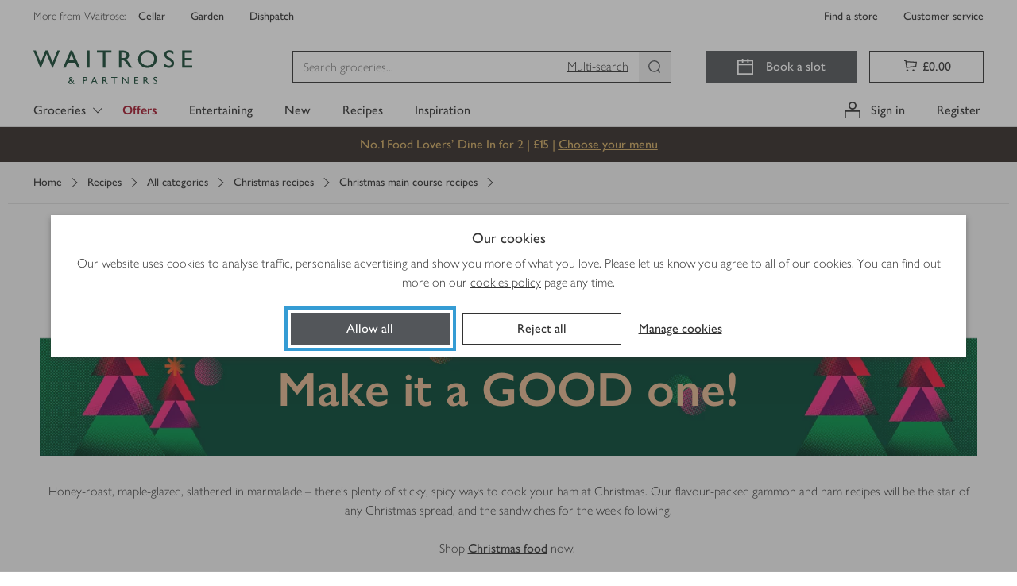

--- FILE ---
content_type: text/css
request_url: https://www.waitrose.com/ecom/assets/chunk-9aafa9a4977d5c16821f-content-components-CategoryLinks.css
body_size: 4543
content:
.horizontalDivide___O4ZZX{align-items:center;clear:both;display:none}.horizontalDivide___O4ZZX::before,.horizontalDivide___O4ZZX::after{border-top-width:1px;border-top-style:solid;border-top-color:#ddd;content:"";display:block;flex:1 0 auto;margin-top:.5em}.horizontalDivide___O4ZZX::before.white___SbdUD,.horizontalDivide___O4ZZX::after.white___SbdUD{color:#fff}.horizontalDivide___O4ZZX::before{margin-right:.5em}.horizontalDivide___O4ZZX::after{margin-left:.5em}.fullWidth___WNjBU{margin-left:0}
.sectionTitle___GDAQS{margin-bottom:16px}.title___ehG0C,.titleWithoutThroughLine___wfBhP{font-weight:200;font-family:"Waitrose","Gill Sans","Gill Sans MT",Tahoma,sans-serif;font-size:16px;font-stretch:normal;font-style:normal;letter-spacing:normal;line-height:1.5;margin:16px 0;color:#333}@media(min-width: 768px){.title___ehG0C,.titleWithoutThroughLine___wfBhP{font-size:20px;line-height:1.4}}.titleWithoutThroughLine___wfBhP{text-align:center}.offerHighlight___OWtbl,.highlight___BhS8n{font-weight:400;font-family:"Waitrose","Gill Sans","Gill Sans MT",Tahoma,sans-serif;font-size:16px;font-stretch:normal;font-style:normal;letter-spacing:normal;line-height:1.5;margin:0 .2em;text-transform:uppercase}@media(min-width: 768px){.offerHighlight___OWtbl,.highlight___BhS8n{font-size:20px;line-height:1.4}}.offerHighlight___OWtbl{color:#a6192e}
.animated___ANcai .content___SyIKC{transition:max-height .4s ease}.animated___ANcai .expandButton___lC8ny::after{transition:transform .4s ease-in-out .4s}.button___onHyA{align-items:center;display:flex;justify-content:center}.themeGrey___rPtWs .button___onHyA,.themeWhite___BoVPW .button___onHyA{border-top:1px solid rgba(51,51,51,.4)}.themeRed___NTAj0 .button___onHyA{border-top:1px solid rgba(255,255,255,.5)}.content___SyIKC{display:block;overflow:hidden;padding-bottom:12px;position:relative}.cta___SXlOX{height:45px;margin-bottom:20px;padding-left:8px;padding-right:8px;position:relative;visibility:hidden}.expandButton___lC8ny{display:flex;color:inherit;flex-grow:0;font-size:16px;margin:10px 0 -6px;padding:0 0 0 10px}.expandButton___lC8ny:focus{outline-color:#359cd4;outline-offset:4px;outline-style:solid;outline-width:4px}.expandButton___lC8ny:disabled{outline:none}.expandButton___lC8ny,.expandButton___lC8ny:focus,.expandButton___lC8ny:hover,.expandButton___lC8ny:active{color:inherit;text-decoration:none}.fader___d8BYm{bottom:0;height:20px;left:0;position:absolute;right:0;transition:opacity .2s ease-out .4s;visibility:hidden;width:100%}.themeGrey___rPtWs .fader___d8BYm{opacity:.8;background-color:#f3f3f3}.themeRed___NTAj0 .fader___d8BYm{opacity:.7;background-color:#a6192e}.themeWhite___BoVPW .fader___d8BYm{opacity:.8;background-color:#fff}.expanded___NgATR .fader___d8BYm{opacity:0;pointer-events:none;transition:opacity .2s ease-out}.loading___K4290 .fader___d8BYm{opacity:1;pointer-events:none;visibility:visible}.icon___cWd2e{display:flex;margin-left:8px;margin-top:7px}.icon___cWd2e.icon___cWd2e svg{transition:transform .3s ease .4s}.expanded___NgATR .icon___cWd2e.icon___cWd2e svg{transform:rotateX(180deg)}.label___oiH_0{font-size:20px;font-weight:200}.measurable___FzRXK{bottom:0;pointer-events:none;position:absolute;top:0;width:1px}.root___ZtueJ{display:block}
.label___ulw8x{overflow-x:hidden;text-overflow:ellipsis;white-space:nowrap}.offersLink___FanCE,.myWaitroseLink___FHbd_,.favouritesLink___T61fC,.link___T6ReX{align-items:center;border-radius:0;border-style:solid;border-width:1px;display:flex;height:40px;justify-content:center;padding:0 20px}.favouritesLink___T61fC{font-weight:400}.myWaitroseLink___FHbd_::before{content:"my";font-weight:200}.myWaitroseLink___FHbd_ span{overflow:hidden;width:0}.myWaitroseLink___FHbd_::after{content:"Waitrose";font-weight:400}.offersLink___FanCE{text-transform:uppercase}.themeRed___IgWSS{border-color:#fff;color:#fff}.themeRed___IgWSS:focus{outline-color:#359cd4;outline-offset:4px;outline-style:solid;outline-width:4px}.themeRed___IgWSS:disabled{outline:none}.themeRed___IgWSS:focus{color:#fff}.themeRed___IgWSS:hover{border-width:2px;color:#fff;padding:0 19px}@media(hover: none),(hover: on-demand){.themeRed___IgWSS:hover{background-color:inherit;color:#fff}.themeRed___IgWSS:active{background-color:#fff;color:#a6192e}}.themeGrey___Iukk3,.themeWhite___p0WSG{border-color:#333;color:#333}.themeGrey___Iukk3:focus,.themeWhite___p0WSG:focus{outline-color:#359cd4;outline-offset:4px;outline-style:solid;outline-width:4px}.themeGrey___Iukk3:disabled,.themeWhite___p0WSG:disabled{outline:none}.themeGrey___Iukk3:focus,.themeWhite___p0WSG:focus{color:#333}.themeGrey___Iukk3:hover,.themeWhite___p0WSG:hover{border-width:2px;color:#333;padding:0 19px}@media(hover: none),(hover: on-demand){.themeGrey___Iukk3:hover,.themeWhite___p0WSG:hover{background-color:inherit;color:#333}.themeGrey___Iukk3:active,.themeWhite___p0WSG:active{background-color:#333;color:#fff}}.redHighlight___BguRK{border-color:#a6192e;color:#a6192e}.redHighlight___BguRK:focus{outline-color:#359cd4;outline-offset:4px;outline-style:solid;outline-width:4px}.redHighlight___BguRK:disabled{outline:none}.redHighlight___BguRK:focus{color:#a6192e}.redHighlight___BguRK:hover{border-width:2px;color:#a6192e;padding:0 19px}@media(hover: none),(hover: on-demand){.redHighlight___BguRK:hover{background-color:inherit;color:#a6192e}.redHighlight___BguRK:active{background-color:#a6192e;color:#fff}}
.categoryLinks___Fm_gB{margin:4px -8px 0}.item___Pcd7n{flex:1 0 100%;margin:8px;max-width:calc(100% - 16px)}@media(min-width: 768px){.item___Pcd7n{flex:0 0 auto}}.list___uCeZa{display:flex;flex-wrap:wrap;font-size:16px;justify-content:center;list-style:none;margin:0;padding:0}.breakpointHeights___vEABR{max-height:252px}@media(min-width: 768px){.breakpointHeights___vEABR{max-height:140px}}.themeRed____sWhK,.themeRed____sWhK:focus{color:#fff}.themeWhite____oPsE{background-color:#fff;padding:20px;margin-bottom:16px}
.containerWithImage___InY0O.withImage___C3FhS{display:block}.containerWithImage___InY0O.withImage___C3FhS .wrapper___q51VV{-webkit-box-flex:1;-webkit-flex:1;-ms-flex:1;flex:1}.containerWithImage___InY0O.withImage___C3FhS .imageWrapperMobile___kCnqO{width:100%;height:210px;margin-bottom:16px;width:calc(100% + 32px);left:-16px;position:relative}@media(min-width: 768px){.containerWithImage___InY0O.withImage___C3FhS .imageWrapperMobile___kCnqO{width:calc(100% + 48px);left:-24px}}.containerWithImage___InY0O.withImage___C3FhS .imageWrapperMobile___kCnqO>img{-o-object-fit:cover;object-fit:cover;width:100%;height:100%}.containerWithImage___InY0O.withImage___C3FhS .imageWrapperDesktop___eeakR{display:none}@media(min-width: 992px){.containerWithImage___InY0O.withImage___C3FhS{display:-webkit-box;display:-webkit-flex;display:-ms-flexbox;display:flex}.containerWithImage___InY0O.withImage___C3FhS .imageWrapperMobile___kCnqO{display:none}.containerWithImage___InY0O.withImage___C3FhS .imageWrapperDesktop___eeakR{display:block;width:320px;position:relative;overflow:hidden;height:auto}.containerWithImage___InY0O.withImage___C3FhS .imageWrapperDesktop___eeakR>img{height:100%;width:100%;-o-object-fit:cover;object-fit:cover;position:absolute;top:0;left:0}}.wrapper___q51VV{position:relative;padding:16px 16px 4px;padding:16px 16px}@media(min-width: 768px){.wrapper___q51VV{padding:16px 24px 4px}}.wrapper___q51VV.noPadding___rPaa6{padding:0px}.wrapper___q51VV .titleSection___aWndq{display:-webkit-box;display:-webkit-flex;display:-ms-flexbox;display:flex;-webkit-box-pack:justify;-webkit-justify-content:space-between;-ms-flex-pack:justify;justify-content:space-between;-webkit-box-align:baseline;-webkit-align-items:baseline;-ms-flex-align:baseline;align-items:baseline}.wrapper___q51VV .titleSection___aWndq .titleWrapper___RAZA0{display:inline-block;overflow:hidden;margin-right:20px;margin-bottom:16px}.wrapper___q51VV .titleSection___aWndq .titleWrapper___RAZA0>*{overflow:hidden;text-overflow:ellipsis;display:-webkit-box;-webkit-line-clamp:2;-webkit-box-orient:vertical}.wrapper___q51VV .lightTitle___MyYME{color:#fff}.wrapper___q51VV .lightButtonLink___so2gs{color:#fff;-webkit-box-shadow:inset 0 0 0 1px #fff;box-shadow:inset 0 0 0 1px #fff}.wrapper___q51VV .link___tiGU9{display:block;-webkit-flex-wrap:nowrap;-ms-flex-wrap:nowrap;flex-wrap:nowrap;width:auto;white-space:nowrap}.wrapper___q51VV.noPadding___rPaa6{padding:0px}@media(min-width: 768px){.wrapper___q51VV{padding:16px 24px}}.wrapper___q51VV .previous___uDOl9{display:-webkit-box;display:-webkit-flex;display:-ms-flexbox;display:flex;-webkit-box-align:center;-webkit-align-items:center;-ms-flex-align:center;align-items:center;-webkit-box-pack:center;-webkit-justify-content:center;-ms-flex-pack:center;justify-content:center;z-index:10;position:absolute;top:calc(50% - 40px*.5);width:40px;height:40px;padding:0;border:0;cursor:pointer;-webkit-box-shadow:2px 2px 4px 0 rgba(51,51,51,.4);box-shadow:2px 2px 4px 0 rgba(51,51,51,.4);left:-8px}.wrapper___q51VV .previous___uDOl9:focus{outline-color:#359cd4;outline-offset:4px;outline-style:solid;outline-width:4px}.wrapper___q51VV .previous___uDOl9:disabled{outline:none}.wrapper___q51VV .previous___uDOl9 svg{width:16px;height:16px;color:#53565a}.wrapper___q51VV .previous___uDOl9.round___jlzsN{border-radius:30px;background-color:#53565a;border:1px solid #fff}.wrapper___q51VV .previous___uDOl9.round___jlzsN svg{color:#fff}.wrapper___q51VV .previous___uDOl9.round___jlzsN:active{color:#333}.wrapper___q51VV .previous___uDOl9.round___jlzsN:hover{background-color:#757575}.wrapper___q51VV .previous___uDOl9.round___jlzsN.secondary___Ez57a{background-color:#fff}.wrapper___q51VV .previous___uDOl9.round___jlzsN.secondary___Ez57a svg{color:#333}.wrapper___q51VV .previous___uDOl9.round___jlzsN.secondary___Ez57a:active,.wrapper___q51VV .previous___uDOl9.round___jlzsN.secondary___Ez57a:hover{color:#fff}.wrapper___q51VV .next___yI3j6{display:-webkit-box;display:-webkit-flex;display:-ms-flexbox;display:flex;-webkit-box-align:center;-webkit-align-items:center;-ms-flex-align:center;align-items:center;-webkit-box-pack:center;-webkit-justify-content:center;-ms-flex-pack:center;justify-content:center;z-index:10;position:absolute;top:calc(50% - 40px*.5);width:40px;height:40px;padding:0;border:0;cursor:pointer;-webkit-box-shadow:2px 2px 4px 0 rgba(51,51,51,.4);box-shadow:2px 2px 4px 0 rgba(51,51,51,.4);right:-8px}.wrapper___q51VV .next___yI3j6:focus{outline-color:#359cd4;outline-offset:4px;outline-style:solid;outline-width:4px}.wrapper___q51VV .next___yI3j6:disabled{outline:none}.wrapper___q51VV .next___yI3j6 svg{width:16px;height:16px;color:#53565a}.wrapper___q51VV .next___yI3j6.round___jlzsN{border-radius:30px;background-color:#53565a;border:1px solid #fff}.wrapper___q51VV .next___yI3j6.round___jlzsN svg{color:#fff}.wrapper___q51VV .next___yI3j6.round___jlzsN:active{color:#333}.wrapper___q51VV .next___yI3j6.round___jlzsN:hover{background-color:#757575}.wrapper___q51VV .next___yI3j6.round___jlzsN.secondary___Ez57a{background-color:#fff}.wrapper___q51VV .next___yI3j6.round___jlzsN.secondary___Ez57a svg{color:#333}.wrapper___q51VV .next___yI3j6.round___jlzsN.secondary___Ez57a:active,.wrapper___q51VV .next___yI3j6.round___jlzsN.secondary___Ez57a:hover{color:#fff}.wrapper___q51VV .previous___uDOl9.scrollIsVisible___JDDEH,.wrapper___q51VV .next___yI3j6.scrollIsVisible___JDDEH{top:calc(50% - 60px*.5)}@media(max-width: 991px){.compactOnTabletAndMobileWrapper___ROToT{padding-left:0;padding-right:0}.compactOnTabletAndMobileWrapper___ROToT .carouselInner___yxNzD>*:not(:last-child){margin-right:2px !important}.compactOnTabletAndMobileWrapper___ROToT .previous___uDOl9{left:16px}.compactOnTabletAndMobileWrapper___ROToT .next___yI3j6{right:16px}}.carouselContainerOuter___busEb{position:relative}.carouselContainerOuter___busEb .simplebar-track.simplebar-horizontal .simplebar-scrollbar::before{opacity:1;background:#53565a;border-radius:0;height:8px;top:1px;left:1px}.carouselContainerOuter___busEb div.simplebar-track.simplebar-horizontal{background:rgba(0,0,0,.1);height:10px;pointer-events:auto}.carouselContainerOuter___busEb div.simplebar-track.simplebar-horizontal .simplebar-scrollbar{cursor:pointer}.carouselContainerOuter___busEb .lightScrollbarTheme___yflDd .simplebar-track.simplebar-horizontal .simplebar-scrollbar::before{background-color:#fff}.carouselContainerOuter___busEb .lightScrollbarTheme___yflDd div.simplebar-track.simplebar-horizontal{background-color:rgba(255,255,255,.5)}.carouselContainer___vuTVb{position:relative;overflow-x:hidden;padding-bottom:20px}.carouselContainer___vuTVb.showTeaserGradient___O0CAP::after{position:absolute;top:0;right:0;display:block;height:100%;width:16px;content:""}.carouselContainer___vuTVb .carouselInner___yxNzD{display:-webkit-box;display:-webkit-flex;display:-ms-flexbox;display:flex;-webkit-flex-wrap:nowrap;-ms-flex-wrap:nowrap;flex-wrap:nowrap;-webkit-transition:-webkit-transform .3s ease-in;transition:-webkit-transform .3s ease-in;transition:transform .3s ease-in;transition:transform .3s ease-in, -webkit-transform .3s ease-in}.carouselContainer___vuTVb .carouselInner___yxNzD.noPadding___rPaa6>*{margin-right:0px}.carouselContainer___vuTVb .carouselInner___yxNzD>*{-webkit-flex-shrink:0;-ms-flex-negative:0;flex-shrink:0;margin-right:16px}.carouselContainer___vuTVb .carouselInner___yxNzD>*:last-child{margin-right:0}.carouselContainer___vuTVb.scrollIsVisible___JDDEH{overflow-x:visible}.indicators___J1EaH{margin-top:10px;height:36px;display:-webkit-box;display:-webkit-flex;display:-ms-flexbox;display:flex;-webkit-box-align:center;-webkit-align-items:center;-ms-flex-align:center;align-items:center;-webkit-box-pack:center;-webkit-justify-content:center;-ms-flex-pack:center;justify-content:center;-webkit-transform:translate(0, 0);-ms-transform:translate(0, 0);transform:translate(0, 0);gap:11px}.indicators___J1EaH.dark___GEgVx .indicator___qzkpT::before{background-color:#333}.indicators___J1EaH.light___vCzk4 .indicator___qzkpT::before{background-color:#fff}.indicators___J1EaH .indicator___qzkpT,.indicators___J1EaH .indicator___qzkpT:focus,.indicators___J1EaH .indicator___qzkpT:active,.indicators___J1EaH .indicator___qzkpT:hover{height:36px;width:40px;border:none;background:none;padding:0;display:-webkit-box;display:-webkit-flex;display:-ms-flexbox;display:flex;-webkit-box-align:center;-webkit-align-items:center;-ms-flex-align:center;align-items:center;-webkit-box-pack:center;-webkit-justify-content:center;-ms-flex-pack:center;justify-content:center;cursor:pointer}.indicators___J1EaH .indicator___qzkpT:focus,.indicators___J1EaH .indicator___qzkpT:focus:focus,.indicators___J1EaH .indicator___qzkpT:active:focus,.indicators___J1EaH .indicator___qzkpT:hover:focus{outline-color:#359cd4;outline-offset:4px;outline-style:solid;outline-width:4px}.indicators___J1EaH .indicator___qzkpT:disabled,.indicators___J1EaH .indicator___qzkpT:focus:disabled,.indicators___J1EaH .indicator___qzkpT:active:disabled,.indicators___J1EaH .indicator___qzkpT:hover:disabled{outline:none}.indicators___J1EaH .indicator___qzkpT::before,.indicators___J1EaH .indicator___qzkpT:focus::before,.indicators___J1EaH .indicator___qzkpT:active::before,.indicators___J1EaH .indicator___qzkpT:hover::before{display:block;content:"";width:32px;height:4px;opacity:.4}.indicators___J1EaH .indicator___qzkpT:hover::before,.indicators___J1EaH .indicator___qzkpT:focus:hover::before,.indicators___J1EaH .indicator___qzkpT:active:hover::before,.indicators___J1EaH .indicator___qzkpT:hover:hover::before{opacity:.6}.indicators___J1EaH .indicator___qzkpT.active___Ow55n::before,.indicators___J1EaH .indicator___qzkpT:focus.active___Ow55n::before,.indicators___J1EaH .indicator___qzkpT:active.active___Ow55n::before,.indicators___J1EaH .indicator___qzkpT:hover.active___Ow55n::before{opacity:1}.indicators___J1EaH .indicator___qzkpT:first-child:nth-last-child(n+7),.indicators___J1EaH .indicator___qzkpT:first-child:nth-last-child(n+7)~.indicator___qzkpT{height:8px;width:8px}@media(min-width: 544px){.indicators___J1EaH .indicator___qzkpT:first-child:nth-last-child(n+7),.indicators___J1EaH .indicator___qzkpT:first-child:nth-last-child(n+7)~.indicator___qzkpT{height:36px;width:40px}}.indicators___J1EaH .indicator___qzkpT:first-child:nth-last-child(n+7)::before,.indicators___J1EaH .indicator___qzkpT:first-child:nth-last-child(n+7)~.indicator___qzkpT::before{width:4px}@media(min-width: 544px){.indicators___J1EaH .indicator___qzkpT:first-child:nth-last-child(n+7)::before,.indicators___J1EaH .indicator___qzkpT:first-child:nth-last-child(n+7)~.indicator___qzkpT::before{width:32px}}.indicators___J1EaH .indicator___qzkpT:first-child:nth-last-child(n+10),.indicators___J1EaH .indicator___qzkpT:first-child:nth-last-child(n+10)~.indicator___qzkpT{height:8px;width:8px}@media(min-width: 768px){.indicators___J1EaH .indicator___qzkpT:first-child:nth-last-child(n+10),.indicators___J1EaH .indicator___qzkpT:first-child:nth-last-child(n+10)~.indicator___qzkpT{height:36px;width:40px}}.indicators___J1EaH .indicator___qzkpT:first-child:nth-last-child(n+10)::before,.indicators___J1EaH .indicator___qzkpT:first-child:nth-last-child(n+10)~.indicator___qzkpT::before{width:4px}@media(min-width: 768px){.indicators___J1EaH .indicator___qzkpT:first-child:nth-last-child(n+10)::before,.indicators___J1EaH .indicator___qzkpT:first-child:nth-last-child(n+10)~.indicator___qzkpT::before{width:32px}}#sebentaTitle___gQvbl{font-size:20px}@media(min-width: 768px){#sebentaTitle___gQvbl{font-size:28px}}#sebentaTitle___gQvbl h2{margin:0px}#forceFontSize___o6ePX{font-size:20px}
@font-face{font-family:"Sebenta";src:url(/ecom/assets/fonts/Sebenta-Bold.woff2) format("woff2"),url(/ecom/assets/fonts/Sebenta-Bold.otf) format("otf")}@font-face{font-family:"Sohne";src:url(/ecom/assets/fonts/SohneSchmalTest-Halbfett.woff2) format("woff2"),url(/ecom/assets/fonts/SohneSchmalTest-Halbfett.woff) format("woff"),url(/ecom/assets/fonts/SohneSchmalTest-Halbfett.otf) format("otf")}.sohne___tXDhb{font-family:"Sohne";font-weight:200;letter-spacing:0;margin:0 0 10px}.sohne-480___Gm0IY{font-size:480px;line-height:432px}.sohne-420___Y3KZs{font-size:420px;line-height:378px}.sohne-360___gGvjm{font-size:360px;line-height:324px}.sohne-300___tBFh_{font-size:300px;line-height:270px}.sohne-240___tay22{font-size:240px;line-height:228px}.sohne-200___L7Efz{font-size:200px;line-height:190px}.sohne-160___UaPqI{font-size:160px;line-height:152px}.sohne-140___s1vhn{font-size:140px;line-height:133px}.sohne-124___ZnfyT{font-size:124px;line-height:118px}.sohne-108___zTec_{font-size:108px;line-height:108px}.sohne-92___X8ag2{font-size:92px;line-height:92px}.sohne-76___YyKk0{font-size:76px;line-height:76px}.sohne-60___KvFGF{font-size:60px;line-height:60px}.sohne-52___ycHSa{font-size:52px;line-height:52px}.sebenta___VvNUZ{font-family:"Sebenta";font-weight:400;letter-spacing:0;margin:0 0 10px}.sebenta-124___pp5e1{font-size:124px;line-height:140px}.sebenta-108___iIEnP{font-size:108px;line-height:124px}.sebenta-92___rqEQc{font-size:92px;line-height:108px}.sebenta-84___nK6bC{font-size:84px;line-height:100px}.sebenta-76___f2ht8{font-size:76px;line-height:88px}.sebenta-68___YwyQ9{font-size:68px;line-height:80px}.sebenta-60___QBqvE{font-size:60px;line-height:72px}.sebenta-52___rfFmk{font-size:52px;line-height:64px}.sebenta-44___O_TJN{font-size:44px;line-height:52px}.sebenta-36___HnWVQ{font-size:36px;line-height:44px}.sebenta-28___UbcUo{font-size:28px;line-height:36px}.sebenta-20___Kuzj7{font-size:20px;line-height:24px}.sebenta-16___NRRqF{font-size:16px;line-height:20px}.sebenta-14____6Pcj{font-size:14px;line-height:18px}
[data-simplebar]{position:relative;flex-direction:column;flex-wrap:wrap;justify-content:flex-start;align-content:flex-start;align-items:flex-start}.simplebar-wrapper{overflow:hidden;width:inherit;height:inherit;max-width:inherit;max-height:inherit}.simplebar-mask{direction:inherit;position:absolute;overflow:hidden;padding:0;margin:0;left:0;top:0;bottom:0;right:0;width:auto!important;height:auto!important;z-index:0}.simplebar-offset{direction:inherit!important;box-sizing:inherit!important;resize:none!important;position:absolute;top:0;left:0;bottom:0;right:0;padding:0;margin:0;-webkit-overflow-scrolling:touch}.simplebar-content-wrapper{direction:inherit;box-sizing:border-box!important;position:relative;display:block;height:100%;width:auto;max-width:100%;max-height:100%;overflow:auto;scrollbar-width:none;-ms-overflow-style:none}.simplebar-content-wrapper::-webkit-scrollbar,.simplebar-hide-scrollbar::-webkit-scrollbar{display:none;width:0;height:0}.simplebar-content:after,.simplebar-content:before{content:' ';display:table}.simplebar-placeholder{max-height:100%;max-width:100%;width:100%;pointer-events:none}.simplebar-height-auto-observer-wrapper{box-sizing:inherit!important;height:100%;width:100%;max-width:1px;position:relative;float:left;max-height:1px;overflow:hidden;z-index:-1;padding:0;margin:0;pointer-events:none;flex-grow:inherit;flex-shrink:0;flex-basis:0}.simplebar-height-auto-observer{box-sizing:inherit;display:block;opacity:0;position:absolute;top:0;left:0;height:1000%;width:1000%;min-height:1px;min-width:1px;overflow:hidden;pointer-events:none;z-index:-1}.simplebar-track{z-index:1;position:absolute;right:0;bottom:0;pointer-events:none;overflow:hidden}[data-simplebar].simplebar-dragging{pointer-events:none;-webkit-touch-callout:none;-webkit-user-select:none;-khtml-user-select:none;-moz-user-select:none;-ms-user-select:none;user-select:none}[data-simplebar].simplebar-dragging .simplebar-content{pointer-events:none;-webkit-touch-callout:none;-webkit-user-select:none;-khtml-user-select:none;-moz-user-select:none;-ms-user-select:none;user-select:none}[data-simplebar].simplebar-dragging .simplebar-track{pointer-events:all}.simplebar-scrollbar{position:absolute;left:0;right:0;min-height:10px}.simplebar-scrollbar:before{position:absolute;content:'';background:#000;border-radius:7px;left:2px;right:2px;opacity:0;transition:opacity .2s .5s linear}.simplebar-scrollbar.simplebar-visible:before{opacity:.5;transition-delay:0s;transition-duration:0s}.simplebar-track.simplebar-vertical{top:0;width:11px}.simplebar-scrollbar:before{top:2px;bottom:2px;left:2px;right:2px}.simplebar-track.simplebar-horizontal{left:0;height:11px}.simplebar-track.simplebar-horizontal .simplebar-scrollbar{right:auto;left:0;top:0;bottom:0;min-height:0;min-width:10px;width:auto}[data-simplebar-direction=rtl] .simplebar-track.simplebar-vertical{right:auto;left:0}.simplebar-dummy-scrollbar-size{direction:rtl;position:fixed;opacity:0;visibility:hidden;height:500px;width:500px;overflow-y:hidden;overflow-x:scroll;-ms-overflow-style:scrollbar!important}.simplebar-dummy-scrollbar-size>div{width:200%;height:200%;margin:10px 0}.simplebar-hide-scrollbar{position:fixed;left:0;visibility:hidden;overflow-y:scroll;scrollbar-width:none;-ms-overflow-style:none}

.categoryCardLink___E2dBy{width:120px;display:flex;flex-direction:column;align-items:baseline;text-decoration:none;margin-bottom:-10px}@media(min-width: 768px){.categoryCardLink___E2dBy{width:160px;min-height:193px}}.imageWrapper___BrOT2{margin-bottom:4px}.textLinksHeader___tGn4v{padding:0 10px}.linksWrapper___MBT5j{list-style-type:none;margin:0 -8px 24px}.link___VbSqe{margin-bottom:0}.offerTextLink___os0Ee{color:#a6192e}.imageStyles___MrOGK{object-fit:cover}.navWrapper___RNVTL{background-color:#fff;margin:0 -10px}
.categoryLinks___Vdwbk{margin:24px 0}.crop___uIoqn{padding-bottom:20px;box-sizing:content-box}.list___ePsPj{clear:both;padding:20px 0 40px;margin-bottom:0;display:grid;grid-gap:18px;grid-template-columns:1fr;list-style:none}@media(min-width: 544px){.list___ePsPj{grid-template-columns:1fr 1fr}}@media(min-width: 768px){.list___ePsPj{grid-template-columns:1fr 1fr 1fr}}@media(min-width: 992px){.list___ePsPj.itemByFour___w8Xju{grid-template-columns:1fr 1fr 1fr 1fr}}.list___ePsPj>li{background-color:#fff}.a___rsaul{display:block}.a___rsaul:focus{outline-color:#359cd4;outline-offset:4px;outline-style:solid;outline-width:4px}.a___rsaul:disabled{outline:none}.a___rsaul>div{box-shadow:none}.a___rsaul>div>div>p{font-size:20px;font-weight:500}.cta___TvjqG{text-align:center}.hidden___GiHuL{display:none}

/*# sourceMappingURL=chunk-9aafa9a4977d5c16821f-content-components-CategoryLinks.css.map*/

--- FILE ---
content_type: text/css
request_url: https://www.waitrose.com/ecom/assets/chunk-4ad3cd54885e83f78ad6-6148.css
body_size: 3364
content:
.chip____EPw4{display:-webkit-inline-box;display:-webkit-inline-flex;display:-ms-inline-flexbox;display:inline-flex;-webkit-box-align:center;-webkit-align-items:center;-ms-flex-align:center;align-items:center;gap:5px;padding:5px 10px;min-height:30px;border:0;border-radius:50px;cursor:default;white-space:nowrap}.chip____EPw4.small___V5nf1{padding:0 8px;min-height:20px}.chip____EPw4.button___XvDt4{cursor:pointer}.chip____EPw4.button___XvDt4:focus{outline-color:#359cd4;outline-offset:4px;outline-style:solid;outline-width:4px;outline-offset:-4px}.chip____EPw4.button___XvDt4:disabled{outline:none}.chip____EPw4.button___XvDt4:hover{background-color:#eee}.chip____EPw4.button___XvDt4:active{background-color:#a9a9a9}.chip____EPw4.button___XvDt4:disabled{background-color:#eee;color:#a9a9a9;cursor:auto}.chip____EPw4.button___XvDt4.active___vVydX{background-color:#5b8226;color:#fff}.chip____EPw4.button___XvDt4.active___vVydX:hover{background-color:#44693d}.chip____EPw4.button___XvDt4.active___vVydX:active{background-color:#154734}.chip____EPw4.button___XvDt4.active___vVydX:disabled{background-color:#eee;color:#a9a9a9;cursor:auto}.chip____EPw4.button___XvDt4 .leadingIcon___Hjy2Q{line-height:0}.chip____EPw4.button___XvDt4 .trailingIcon___qXQKE{line-height:0}.chip____EPw4.productChip___VPGpq{margin-top:4px;font-size:14px;-webkit-flex-wrap:nowrap;-ms-flex-wrap:nowrap;flex-wrap:nowrap;max-width:152px;margin-right:4px;gap:0}.chip____EPw4.productChip___VPGpq span{max-height:20px}.chip____EPw4.productChip___VPGpq .leadingIcon___Hjy2Q{margin-right:4px;display:-webkit-box;display:-webkit-flex;display:-ms-flexbox;display:flex;-webkit-box-align:center;-webkit-align-items:center;-ms-flex-align:center;align-items:center}.chip____EPw4.productChip___VPGpq .trailingIcon___qXQKE{margin-left:4px;display:-webkit-box;display:-webkit-flex;display:-ms-flexbox;display:flex;-webkit-box-align:center;-webkit-align-items:center;-ms-flex-align:center;align-items:center}.chip____EPw4.green___xQ5_G{background-color:#f1f8e8;color:#154734}.chip____EPw4.red___kSnpf{background-color:#fae5ea;color:#333}.chip____EPw4.redAlternative___Wohlo{background-color:#fae5ea;color:#a6192e}.chip____EPw4.blue___MT0RL{background-color:#e5f1fc;color:#333}.chip____EPw4.grey___cK48K{background-color:#ddd;color:#333}.chip____EPw4.greenAlternative___Z5cio{background-color:#f1f8e8;color:#333}.chip____EPw4.yellow___xGfQQ{background-color:#fef6e5;color:#333}.chip____EPw4.award___z2hpH{background-color:#f5e8d8;color:#333}
.tooltip___z5Lm0{background-color:#333;color:#fff;padding:16px;z-index:1090;display:inline}.tooltip___z5Lm0[data-tooltip-placement=bottom-end]{-webkit-clip-path:polygon(calc(100% - 17px) 0px, calc(100% - 10px) 7px, 100% 7px, 100% 100%, 0px 100%, 0px 7px, calc(100% - 24px) 7px);clip-path:polygon(calc(100% - 17px) 0px, calc(100% - 10px) 7px, 100% 7px, 100% 100%, 0px 100%, 0px 7px, calc(100% - 24px) 7px)}.tooltip___z5Lm0[data-tooltip-placement=bottom-start]{-webkit-clip-path:polygon(17px 0px, 10px 7px, 100% 7px, 100% 100%, 0px 100%, 0px 7px, 24px 7px);clip-path:polygon(17px 0px, 10px 7px, 100% 7px, 100% 100%, 0px 100%, 0px 7px, 24px 7px)}.tooltip___z5Lm0[data-tooltip-placement=bottom]{-webkit-clip-path:polygon(50% 0px, calc(50% - 7px) 7px, 100% 7px, 100% 100%, 0px 100%, 0px 7px, calc(50% + 7px) 7px);clip-path:polygon(50% 0px, calc(50% - 7px) 7px, 100% 7px, 100% 100%, 0px 100%, 0px 7px, calc(50% + 7px) 7px)}.tooltip___z5Lm0[data-tooltip-placement=bottom],.tooltip___z5Lm0[data-tooltip-placement=bottom-start],.tooltip___z5Lm0[data-tooltip-placement=bottom-end]{padding-top:24px}.tooltip___z5Lm0[data-tooltip-placement=top-end]{-webkit-clip-path:polygon(100% 0, 100% calc(100% - 7px), calc(100% - 24px) calc(100% - 7px), calc(100% - 17px) 100%, calc(100% - 10px) calc(100% - 7px), 0px calc(100% - 7px), 0 0);clip-path:polygon(100% 0, 100% calc(100% - 7px), calc(100% - 24px) calc(100% - 7px), calc(100% - 17px) 100%, calc(100% - 10px) calc(100% - 7px), 0px calc(100% - 7px), 0 0)}.tooltip___z5Lm0[data-tooltip-placement=top-start]{-webkit-clip-path:polygon(100% 0, 100% calc(100% - 7px), 10px calc(100% - 7px), 17px 100%, 24px calc(100% - 7px), 0px calc(100% - 7px), 0 0);clip-path:polygon(100% 0, 100% calc(100% - 7px), 10px calc(100% - 7px), 17px 100%, 24px calc(100% - 7px), 0px calc(100% - 7px), 0 0)}.tooltip___z5Lm0[data-tooltip-placement=top]{-webkit-clip-path:polygon(100% 0, 100% calc(100% - 7px), calc(50% - 7px) calc(100% - 7px), 50% 100%, calc(50% + 7px) calc(100% - 7px), 0px calc(100% - 7px), 0 0);clip-path:polygon(100% 0, 100% calc(100% - 7px), calc(50% - 7px) calc(100% - 7px), 50% 100%, calc(50% + 7px) calc(100% - 7px), 0px calc(100% - 7px), 0 0)}.tooltip___z5Lm0[data-tooltip-placement=top],.tooltip___z5Lm0[data-tooltip-placement=top-start],.tooltip___z5Lm0[data-tooltip-placement=top-end]{padding-bottom:24px}.tooltip___z5Lm0[data-tooltip-placement=left-end]{-webkit-clip-path:polygon(calc(100% - 7px) calc(100% - 21px), 100% calc(100% - 14px), calc(100% - 7px) calc(100% - 7px), calc(100% - 7px) 100%, 0px 100%, 0px 0%, calc(100% - 7px) 0%);clip-path:polygon(calc(100% - 7px) calc(100% - 21px), 100% calc(100% - 14px), calc(100% - 7px) calc(100% - 7px), calc(100% - 7px) 100%, 0px 100%, 0px 0%, calc(100% - 7px) 0%)}.tooltip___z5Lm0[data-tooltip-placement=left-start]{-webkit-clip-path:polygon(calc(100% - 7px) 7px, 100% 14px, calc(100% - 7px) 21px, calc(100% - 7px) 100%, 0px 100%, 0px 0%, calc(100% - 7px) 0%);clip-path:polygon(calc(100% - 7px) 7px, 100% 14px, calc(100% - 7px) 21px, calc(100% - 7px) 100%, 0px 100%, 0px 0%, calc(100% - 7px) 0%)}.tooltip___z5Lm0[data-tooltip-placement=left]{-webkit-clip-path:polygon(calc(100% - 7px) calc(50% - 7px), 100% 50%, calc(100% - 7px) calc(50% + 7px), calc(100% - 7px) 100%, 0px 100%, 0px 0%, calc(100% - 7px) 0%);clip-path:polygon(calc(100% - 7px) calc(50% - 7px), 100% 50%, calc(100% - 7px) calc(50% + 7px), calc(100% - 7px) 100%, 0px 100%, 0px 0%, calc(100% - 7px) 0%)}.tooltip___z5Lm0[data-tooltip-placement=left]>span,.tooltip___z5Lm0[data-tooltip-placement=left-start]>span,.tooltip___z5Lm0[data-tooltip-placement=left-end]>span{padding-right:10px}.tooltip___z5Lm0[data-tooltip-placement=right-end]{-webkit-clip-path:polygon(7px 0, 100% 0, 100% 100%, 7px 100%, 7px calc(100% - 24px), 0px calc(100% - 17px), 7px calc(100% - 10px));clip-path:polygon(7px 0, 100% 0, 100% 100%, 7px 100%, 7px calc(100% - 24px), 0px calc(100% - 17px), 7px calc(100% - 10px))}.tooltip___z5Lm0[data-tooltip-placement=right-start]{-webkit-clip-path:polygon(7px 0, 100% 0, 100% 100%, 7px 100%, 7px 10px, 0px 17px, 7px 24px);clip-path:polygon(7px 0, 100% 0, 100% 100%, 7px 100%, 7px 10px, 0px 17px, 7px 24px)}.tooltip___z5Lm0[data-tooltip-placement=right]{-webkit-clip-path:polygon(7px 0, 100% 0, 100% 100%, 7px 100%, 7px calc(50% + 7px), 0px 50%, 7px calc(50% - 7px));clip-path:polygon(7px 0, 100% 0, 100% 100%, 7px 100%, 7px calc(50% + 7px), 0px 50%, 7px calc(50% - 7px))}.tooltip___z5Lm0[data-tooltip-placement=right]>span,.tooltip___z5Lm0[data-tooltip-placement=right-start]>span,.tooltip___z5Lm0[data-tooltip-placement=right-end]>span{padding-left:10px}
.snackbar___QEiE7{-webkit-animation:snackbarUpSm___TSPu3 .2s ease-in;animation:snackbarUpSm___TSPu3 .2s ease-in;-webkit-box-align:start;-webkit-align-items:flex-start;-ms-flex-align:start;align-items:flex-start;background:#333;bottom:16px;color:#fff;display:-webkit-box;display:-webkit-flex;display:-ms-flexbox;display:flex;-webkit-box-pack:justify;-webkit-justify-content:space-between;-ms-flex-pack:justify;justify-content:space-between;left:16px;min-width:288px;padding:12px 16px;position:fixed;right:16px;z-index:1080}@media(min-width: 768px){.snackbar___QEiE7{-webkit-animation:snackbarUpMd___HUjLn .2s ease-in;animation:snackbarUpMd___HUjLn .2s ease-in;left:50%;min-width:300px;right:auto;-webkit-transform:translate(-50%, 0);-ms-transform:translate(-50%, 0);transform:translate(-50%, 0)}}.snackbar___QEiE7.containerised___FUF_i{position:absolute}.snackbar___QEiE7.topRight___FpnWW{-webkit-animation:topRightOpen___IK54l .6s cubic-bezier(0.25, 0.46, 0.45, 0.94) both;animation:topRightOpen___IK54l .6s cubic-bezier(0.25, 0.46, 0.45, 0.94) both;bottom:auto;top:16px;-webkit-transform:translate(0, 0);-ms-transform:translate(0, 0);transform:translate(0, 0)}@media(min-width: 768px){.snackbar___QEiE7.topRight___FpnWW{left:auto;right:16px}}.snackbar___QEiE7 .icon___ooCZB{display:-webkit-box;display:-webkit-flex;display:-ms-flexbox;display:flex;-webkit-flex-shrink:0;-ms-flex-negative:0;flex-shrink:0;margin:2px 16px 2px 0}.snackbar___QEiE7 .text___RE5u2{-webkit-box-align:center;-webkit-align-items:center;-ms-flex-align:center;align-items:center;display:-webkit-box;display:-webkit-flex;display:-ms-flexbox;display:flex;-webkit-box-flex:1;-webkit-flex-grow:1;-ms-flex-positive:1;flex-grow:1;-webkit-box-pack:justify;-webkit-justify-content:space-between;-ms-flex-pack:justify;justify-content:space-between}.snackbar___QEiE7 .link___S49n4{margin-left:40px;white-space:nowrap}.snackbar___QEiE7 .close___Rlek_{color:inherit;-webkit-flex-shrink:0;-ms-flex-negative:0;flex-shrink:0;margin:0 -6px 0 10px;padding:6px}.snackbar___QEiE7 .close___Rlek_:focus{outline-color:#359cd4;outline-offset:4px;outline-style:solid;outline-width:4px}.snackbar___QEiE7 .close___Rlek_:disabled{outline:none}.closing___q1EWl{-webkit-animation:snackbarDownSm___t03Qy .1s ease-out;animation:snackbarDownSm___t03Qy .1s ease-out;-webkit-animation-fill-mode:forwards;animation-fill-mode:forwards}@media(min-width: 768px){.closing___q1EWl{-webkit-animation:snackbarDownMd___VYldw .1s ease-out;animation:snackbarDownMd___VYldw .1s ease-out}}.closing___q1EWl.topRight___FpnWW{-webkit-animation:topRightClose___lxoaG .5s ease-out both;animation:topRightClose___lxoaG .5s ease-out both}@-webkit-keyframes snackbarUpMd___HUjLn{from{-webkit-transform:translate(-50%, 150%);transform:translate(-50%, 150%)}to{-webkit-transform:translate(-50%, 0);transform:translate(-50%, 0)}}@keyframes snackbarUpMd___HUjLn{from{-webkit-transform:translate(-50%, 150%);transform:translate(-50%, 150%)}to{-webkit-transform:translate(-50%, 0);transform:translate(-50%, 0)}}@-webkit-keyframes snackbarDownMd___VYldw{from{-webkit-transform:translate(-50%, 0);transform:translate(-50%, 0)}to{display:none;-webkit-transform:translate(-50%, 150%);transform:translate(-50%, 150%)}}@keyframes snackbarDownMd___VYldw{from{-webkit-transform:translate(-50%, 0);transform:translate(-50%, 0)}to{display:none;-webkit-transform:translate(-50%, 150%);transform:translate(-50%, 150%)}}@-webkit-keyframes snackbarUpSm___TSPu3{from{-webkit-transform:translate(0, 150%);transform:translate(0, 150%)}to{-webkit-transform:translate(0, 0);transform:translate(0, 0)}}@keyframes snackbarUpSm___TSPu3{from{-webkit-transform:translate(0, 150%);transform:translate(0, 150%)}to{-webkit-transform:translate(0, 0);transform:translate(0, 0)}}@-webkit-keyframes snackbarDownSm___t03Qy{from{-webkit-transform:translate(0, 0);transform:translate(0, 0)}to{display:none;-webkit-transform:translate(0, 150%);transform:translate(0, 150%)}}@keyframes snackbarDownSm___t03Qy{from{-webkit-transform:translate(0, 0);transform:translate(0, 0)}to{display:none;-webkit-transform:translate(0, 150%);transform:translate(0, 150%)}}@-webkit-keyframes topRightOpen___IK54l{from{-webkit-transform:translate(0, -150%);transform:translate(0, -150%)}to{-webkit-transform:translate(0, 0);transform:translate(0, 0)}}@keyframes topRightOpen___IK54l{from{-webkit-transform:translate(0, -150%);transform:translate(0, -150%)}to{-webkit-transform:translate(0, 0);transform:translate(0, 0)}}@-webkit-keyframes topRightClose___lxoaG{from{opacity:1}to{opacity:0}}@keyframes topRightClose___lxoaG{from{opacity:1}to{opacity:0}}
.stars___Sn8ux{line-height:0;color:#53565a;display:-webkit-box;display:-webkit-flex;display:-ms-flexbox;display:flex;gap:4px}.stars___Sn8ux.large___A6dAJ{gap:12px}.srOnly___sJU_Z{position:absolute;width:1px;height:1px;padding:0;margin:0;overflow:hidden;clip:rect(0, 0, 0, 0);border:0}.interactive___LnMDn .starRatingForm___vMUlh{display:-webkit-box;display:-webkit-flex;display:-ms-flexbox;display:flex;-webkit-box-orient:horizontal;-webkit-box-direction:normal;-webkit-flex-direction:row;-ms-flex-direction:row;flex-direction:row}.interactive___LnMDn .starRatingForm___vMUlh input:checked+label{outline-color:#359cd4;outline-offset:4px;outline-style:solid;outline-width:4px}.interactive___LnMDn .starRatingForm___vMUlh .starRating___eRxtS{padding:0 2px}.interactive___LnMDn .starRatingForm___vMUlh .starRating___eRxtS.large___A6dAJ{padding:0 6px}.interactive___LnMDn .starRating___eRxtS:hover,.interactive___LnMDn .starRating___eRxtS:hover~.star___HX_V4{-webkit-animation:bounce___TXnlB .7s;animation:bounce___TXnlB .7s;cursor:pointer}@-webkit-keyframes bounce___TXnlB{0%{-webkit-transform:scale(1);transform:scale(1)}50%{-webkit-transform:scale(1.15);transform:scale(1.15)}100%{-webkit-transform:scale(1);transform:scale(1)}}@keyframes bounce___TXnlB{0%{-webkit-transform:scale(1);transform:scale(1)}50%{-webkit-transform:scale(1.15);transform:scale(1.15)}100%{-webkit-transform:scale(1);transform:scale(1)}}.visuallyhidden___xtW7n{position:absolute;width:1px;height:1px;padding:0;margin:0;overflow:hidden;clip:rect(0, 0, 0, 0);border:0}
@font-face{font-family:"Sebenta";src:url(/ecom/assets/fonts/Sebenta-Bold.woff2) format("woff2"),url(/ecom/assets/fonts/Sebenta-Bold.otf) format("otf")}@font-face{font-family:"Sohne";src:url(/ecom/assets/fonts/SohneSchmalTest-Halbfett.woff2) format("woff2"),url(/ecom/assets/fonts/SohneSchmalTest-Halbfett.woff) format("woff"),url(/ecom/assets/fonts/SohneSchmalTest-Halbfett.otf) format("otf")}.sohne___tXDhb{font-family:"Sohne";font-weight:200;letter-spacing:0;margin:0 0 10px}.sohne-480___Gm0IY{font-size:480px;line-height:432px}.sohne-420___Y3KZs{font-size:420px;line-height:378px}.sohne-360___gGvjm{font-size:360px;line-height:324px}.sohne-300___tBFh_{font-size:300px;line-height:270px}.sohne-240___tay22{font-size:240px;line-height:228px}.sohne-200___L7Efz{font-size:200px;line-height:190px}.sohne-160___UaPqI{font-size:160px;line-height:152px}.sohne-140___s1vhn{font-size:140px;line-height:133px}.sohne-124___ZnfyT{font-size:124px;line-height:118px}.sohne-108___zTec_{font-size:108px;line-height:108px}.sohne-92___X8ag2{font-size:92px;line-height:92px}.sohne-76___YyKk0{font-size:76px;line-height:76px}.sohne-60___KvFGF{font-size:60px;line-height:60px}.sohne-52___ycHSa{font-size:52px;line-height:52px}.sebenta___VvNUZ{font-family:"Sebenta";font-weight:400;letter-spacing:0;margin:0 0 10px}.sebenta-124___pp5e1{font-size:124px;line-height:140px}.sebenta-108___iIEnP{font-size:108px;line-height:124px}.sebenta-92___rqEQc{font-size:92px;line-height:108px}.sebenta-84___nK6bC{font-size:84px;line-height:100px}.sebenta-76___f2ht8{font-size:76px;line-height:88px}.sebenta-68___YwyQ9{font-size:68px;line-height:80px}.sebenta-60___QBqvE{font-size:60px;line-height:72px}.sebenta-52___rfFmk{font-size:52px;line-height:64px}.sebenta-44___O_TJN{font-size:44px;line-height:52px}.sebenta-36___HnWVQ{font-size:36px;line-height:44px}.sebenta-28___UbcUo{font-size:28px;line-height:36px}.sebenta-20___Kuzj7{font-size:20px;line-height:24px}.sebenta-16___NRRqF{font-size:16px;line-height:20px}.sebenta-14____6Pcj{font-size:14px;line-height:18px}
.container___IGA5T{position:relative}.tabs___l1tDG{display:-webkit-box;display:-webkit-flex;display:-ms-flexbox;display:flex;-webkit-flex-wrap:nowrap;-ms-flex-wrap:nowrap;flex-wrap:nowrap;overflow-x:scroll;-ms-touch-action:pan-x;touch-action:pan-x}.tabs___l1tDG::-webkit-scrollbar{display:none}.scrollControl___RhQk6{-webkit-box-align:center;-webkit-align-items:center;-ms-flex-align:center;align-items:center;bottom:2px;display:-webkit-box;display:-webkit-flex;display:-ms-flexbox;display:flex;left:0;position:absolute;top:0;z-index:2}.scrollControl___RhQk6:last-child{left:auto;right:0}.scrollButtonLeft___dVL5H,.scrollButtonRight___fKlXa{background:-webkit-gradient(linear, left top, right top, color-stop(72.26%, #ffffff), to(rgba(0, 0, 0, 0)));background:linear-gradient(90deg, #ffffff 72.26%, rgba(0, 0, 0, 0) 100%);border:0;cursor:pointer;padding:19px 25px 19px 16px}.scrollButtonRight___fKlXa{background:-webkit-gradient(linear, left top, right top, from(rgba(0, 0, 0, 0)), color-stop(27.74%, #ffffff));background:linear-gradient(90deg, rgba(0, 0, 0, 0), #ffffff 27.74%);padding:19px 16px 19px 25px}.icon___FEf9_{display:block}.tab___j9Arm{-webkit-flex-basis:0;-ms-flex-preferred-size:0;flex-basis:0;-webkit-box-flex:1;-webkit-flex-grow:1;-ms-flex-positive:1;flex-grow:1}
[type=button].button___dZSAR{-webkit-box-align:center;-webkit-align-items:center;-ms-flex-align:center;align-items:center;-webkit-appearance:none;-moz-appearance:none;appearance:none;background-color:rgba(0,0,0,0);border:none;border-bottom:2px solid #ddd;color:#333;cursor:pointer;display:-webkit-box;display:-webkit-flex;display:-ms-flexbox;display:flex;-webkit-box-pack:center;-webkit-justify-content:center;-ms-flex-pack:center;justify-content:center;line-height:50px;padding:0 1em;text-align:center;white-space:nowrap;width:100%}[type=button].button___dZSAR:hover{background-color:#f3f3f3}[type=button].button___dZSAR:hover .label___u88Py{text-decoration:underline}[type=button].button___dZSAR:active{border-bottom-color:#333;background-color:#ddd}[type=button].button___dZSAR:active .label___u88Py{text-decoration:underline}[type=button].button___dZSAR:focus{outline-color:#359cd4;outline-offset:4px;outline-style:solid;outline-width:4px;outline-offset:-4px}[type=button].button___dZSAR:disabled{outline:none}[type=button].button___dZSAR.active___uspze{border-bottom-color:#333;position:relative;z-index:1}.secondary___mRu1V.active___uspze{border-bottom-color:#5b8226}.subComponent___EEDax{display:-webkit-box;display:-webkit-flex;display:-ms-flexbox;display:flex;padding-left:10px}
.rating___ECImG{display:-webkit-box;display:-webkit-flex;display:-ms-flexbox;display:flex;-webkit-box-align:center;-webkit-align-items:center;-ms-flex-align:center;align-items:center;font-weight:500}.hasText___O8PRL{margin-right:8px}
.hidden___yDGhM{display:none !important}
.container___KvUfd{position:relative}.container___KvUfd .chipsGroup___B5GfW{display:-webkit-box;display:-webkit-flex;display:-ms-flexbox;display:flex;-webkit-box-orient:horizontal;-webkit-box-direction:normal;-webkit-flex-direction:row;-ms-flex-direction:row;flex-direction:row;-webkit-flex-wrap:wrap;-ms-flex-wrap:wrap;flex-wrap:wrap;gap:8px;-webkit-box-align:center;-webkit-align-items:center;-ms-flex-align:center;align-items:center;list-style:none;padding:0}.container___KvUfd .chipsGroup___B5GfW.scrollable___fUqBt{-webkit-flex-wrap:nowrap;-ms-flex-wrap:nowrap;flex-wrap:nowrap;overflow-x:scroll;-ms-overflow-style:none;scrollbar-width:none}.container___KvUfd .chipsGroup___B5GfW.scrollable___fUqBt::-webkit-scrollbar{display:none}.container___KvUfd .scallop___Q6Loj{background-color:#f3f3f3}.container___KvUfd .eggShell___MFAFV{background-color:#fafafa}.container___KvUfd .scrollControlLeft___bJOFm,.container___KvUfd .scrollControlRight___hhZRt{display:-webkit-box;display:-webkit-flex;display:-ms-flexbox;display:flex;position:absolute;left:0;top:0;bottom:0;z-index:1;-webkit-box-align:center;-webkit-align-items:center;-ms-flex-align:center;align-items:center;cursor:pointer;background:-webkit-gradient(linear, left top, right top, color-stop(72.26%, #ffffff), to(rgba(0, 0, 0, 0)));background:linear-gradient(90deg, #ffffff 72.26%, rgba(0, 0, 0, 0) 100%);-webkit-box-pack:center;-webkit-justify-content:center;-ms-flex-pack:center;justify-content:center;padding:0 25px 0 20px}.container___KvUfd .scrollControlLeft--scallop___FMyrC,.container___KvUfd .scrollControlRight--scallop___mtRkO{background:-webkit-gradient(linear, left top, right top, color-stop(72.26%, #f3f3f3), to(rgba(0, 0, 0, 0)));background:linear-gradient(90deg, #f3f3f3 72.26%, rgba(0, 0, 0, 0) 100%)}.container___KvUfd .scrollControlLeft--eggshell___i68zs,.container___KvUfd .scrollControlRight--eggshell___QAfoA{background:-webkit-gradient(linear, left top, right top, color-stop(72.26%, #fafafa), to(transparent));background:linear-gradient(90deg, #fafafa 72.26%, transparent 100%)}.container___KvUfd .scrollControlRight___hhZRt{left:auto;right:0;background:-webkit-gradient(linear, left top, right top, from(transparent), color-stop(27.74%, #ffffff));background:linear-gradient(90deg, transparent, #ffffff 27.74%);padding:0 20px 0 25px}.container___KvUfd .scrollControlRight--scallop___mtRkO{background:-webkit-gradient(linear, left top, right top, from(transparent), color-stop(27.74%, #f3f3f3));background:linear-gradient(90deg, transparent, #f3f3f3 27.74%)}.container___KvUfd .scrollControlRight--eggshell___QAfoA{background:-webkit-gradient(linear, left top, right top, from(transparent), color-stop(27.74%, #fafafa));background:linear-gradient(90deg, transparent, #fafafa 27.74%)}

/*# sourceMappingURL=chunk-4ad3cd54885e83f78ad6-6148.css.map*/

--- FILE ---
content_type: text/css
request_url: https://www.waitrose.com/ecom/assets/chunk-c76049a717c502b272fd-content-components-RecipeCardsGrid.css
body_size: 1301
content:
.content___d5MbE{padding:0;display:-webkit-box;display:-webkit-flex;display:-ms-flexbox;display:flex;-webkit-box-orient:vertical;-webkit-box-direction:normal;-webkit-flex-direction:column;-ms-flex-direction:column;flex-direction:column;-webkit-box-shadow:0 4px 12px rgba(51,51,51,.4);box-shadow:0 4px 12px rgba(51,51,51,.4);min-width:225px;max-width:300px;background-color:#fff;z-index:1000;max-height:437px;overflow-y:auto}
button.dropdownButton___qJkVC{padding:8px 16px}.disabled___FaYXE svg{color:#a9a9a9}.contentEnter___XGfFM{opacity:.01}.contentEnterActive___jrXui{opacity:1;-webkit-transition:opacity 150ms ease-in;transition:opacity 150ms ease-in}.contentExit___nFUP8{opacity:1}.contentExitActive___tHbAE{opacity:.01;-webkit-transition:opacity 150ms ease-in;transition:opacity 150ms ease-in}
.item___Nn8Lo{padding:11px 16px;position:relative}.item___Nn8Lo:focus{outline-color:#359cd4;outline-offset:4px;outline-style:solid;outline-width:4px;outline-offset:-4px}.item___Nn8Lo:disabled{outline:none}.item___Nn8Lo:after{position:absolute;content:"";border-top:1px solid #eee;bottom:0;left:5%;right:5%}.item___Nn8Lo:focus:after{content:none}.item___Nn8Lo:hover{cursor:pointer;background-color:#f3f3f3}
@media(max-width: 991px){.sortbyWrapper___kU79B{width:100%}.sortbyWrapper___kU79B>div>div{width:100%}}
.searchTitle___LL5xo{clear:both;margin:0 auto 17px}@media(max-width: 767px){.searchTitle___LL5xo{margin:0 -7px 14px;width:calc(100% + 14px)}}.searchTitle___LL5xo h1{margin-bottom:15px}@media(max-width: 543px){.searchTitle___LL5xo h1{margin-bottom:13px}}.searchTitle___LL5xo h1::after{border-bottom:none}.searchTitle___LL5xo h1,.searchTitle___LL5xo h1 span{font-size:20px}.searchTitle___LL5xo form{max-width:559px;width:559px}@media(max-width: 1199px){.searchTitle___LL5xo form{max-width:456px}}@media(max-width: 991px){.searchTitle___LL5xo form{max-width:360px}}@media(max-width: 767px){.searchTitle___LL5xo form{max-width:767px;width:100%}}.form___rdK4s{z-index:3}.recipesHistory___fetrx{top:40px;outline:2px solid #333}
.recipegrid___QFP5P{background-color:#fafafa;position:relative;margin-left:-10000px;padding-left:10000px;clear:both;grid-template-columns:130px auto;grid-template-rows:80px auto}.recipegrid___QFP5P::before{content:"";position:absolute;top:0;bottom:0;left:-9999px;right:0;box-shadow:9999px 0 0 #fafafa}@media(min-width: 992px){.recipegrid___QFP5P{display:grid;grid-gap:12px;row-gap:0;grid-template-columns:218px auto}}@media(min-width: 1260px){.recipegrid___QFP5P{grid-template-columns:309px auto}}.recipegrid___QFP5P ul{list-style:none}.recipegrid___QFP5P li{margin:0}.recipegrid___QFP5P form[id=recipe-search]{margin-left:1px;margin-right:1px;z-index:2}.noSearchGrid___IE2ma{grid-template-rows:auto}.filters___MoOUj{float:left;grid-column:1}@media(max-width: 543px){.filters___MoOUj{width:100%}}.filters___MoOUj section{margin-left:-10000px;padding-left:10000px;height:100%}@media(max-width: 543px){.filters___MoOUj section{padding-top:17px}}@media(max-width: 543px){.filters___MoOUj section .mobile___xR6fN{width:100%}}.filters___MoOUj section button{position:relative}@media(max-width: 543px){.filters___MoOUj section button{width:100%}}@media(max-width: 991px){.filters___MoOUj section{padding-right:0}.filters___MoOUj button{min-width:113px;padding:0 15px}}.filters___MoOUj button{z-index:1}.filters___MoOUj button span>i{width:24px}.filters___MoOUj button span>i>svg{height:22px;width:32px;margin-right:-8px}.keepGridHeight___Wxvl1{grid-row:1/3}.col-2___sWp8a{grid-column:2}.col-single___c0X3J{grid-column:1/3}body .featuredGrid___InnQ6:first-child{padding-top:40px}.featuredGrid___InnQ6{flex-grow:1}.featuredGrid___InnQ6 .featuredTitle___DO1Kh{text-align:center;margin-top:20px;margin-bottom:20px}.sort___Lc0NF{float:right;padding-top:20px;min-height:60px}@media(max-width: 543px){.sort___Lc0NF{position:relative;width:100%;padding-top:17px;min-height:57px}}.sort___Lc0NF>div{background-color:#fff}.sort___Lc0NF>div>div{position:relative}.sort___Lc0NF nav{z-index:100}@media(max-width: 543px){.sort___Lc0NF nav{width:100%}}.sort___Lc0NF button{min-width:190px}@media(max-width: 543px){.sort___Lc0NF button{width:100%}}.cards___aZc0z{clear:both;padding:20px 0 40px;margin-bottom:0;display:grid;grid-gap:18px;grid-template-columns:1fr}@media(min-width: 544px){.cards___aZc0z{grid-template-columns:1fr 1fr}}@media(min-width: 768px){.cards___aZc0z{grid-template-columns:1fr 1fr 1fr}}.cards___aZc0z>li{z-index:1}.totalTime___N896H{display:flex;align-items:center}.totalTime___N896H>svg{margin-right:.5em}.search___CKpMI{grid-column:1;padding-top:20px;background-color:#fff;margin-left:-10000px;padding-left:10000px}@media(min-width: 992px){.search___CKpMI{padding-top:40px;padding-right:16px}}@media(min-width: 1260px){.search___CKpMI{padding-right:36px}}.search___CKpMI>form{max-width:100%}.emptygrid___Uv1ax{clear:both;display:flex;flex-direction:row;justify-content:center;height:100%}.emptygrid___Uv1ax .emptygridinner___odjZP{display:flex;flex-direction:column;align-items:center;margin-top:100px}.recipeLogoWrapper___eH1L6{position:absolute;top:20px;right:20px;z-index:1;border:none !important}.recipeLogo___CI2or{max-width:60px}

/*# sourceMappingURL=chunk-c76049a717c502b272fd-content-components-RecipeCardsGrid.css.map*/

--- FILE ---
content_type: text/javascript
request_url: https://www.waitrose.com/ecom/assets/chunk-13b5024b03eb5bbe3ff7-johnlewispartnership-wtr-content-component-library-dist-component-library-components-NavLinks.js
body_size: 3877
content:
"use strict";(globalThis.__LOADABLE_LOADED_CHUNKS__=globalThis.__LOADABLE_LOADED_CHUNKS__||[]).push([[1631,5524,8341],{1177:(e,o,r)=>{r.d(o,{Ho:()=>c,OG:()=>n,hT:()=>i,hh:()=>s,tU:()=>l,wj:()=>a,zY:()=>t});var l=function(e){var o=e.scrollableElement,r=e.childElement;return!!o&&!!r&&r.offsetLeft>=o.scrollLeft&&r.offsetLeft+r.offsetWidth<=o.scrollLeft+o.offsetWidth},t=function(e){var o=e.element;return!!o&&o.scrollLeft>0},n=function(e){var o=e.element;return!!o&&Math.ceil(o.scrollLeft)<Math.ceil(o.scrollWidth-o.offsetWidth)},a=function(e){var o=e.element,r=e.scrollByPercentage,l=void 0===r?.7:r;if(o){var t=-o.offsetWidth*l,n=o.scrollLeft,a=Math.max(0,n+t);o.scrollTo({left:a,behavior:"smooth"})}},c=function(e){var o=e.element,r=e.scrollByPercentage,l=void 0===r?.7:r;if(o){var t=o.offsetWidth*l,n=o.scrollLeft,a=o.scrollWidth-o.offsetWidth,c=Math.min(a,n+t);o.scrollTo({left:c,behavior:"smooth"})}},i=function(e){var o=e.element,r=e.smooth,l=void 0!==r&&r;o&&o.scrollIntoView({behavior:l?"smooth":void 0,inline:"center"})},s=function(e){var o=e.element,r=e.container,l=e.offset,t=void 0===l?0:l,n=e.enforceMiddle,a=void 0!==n&&n;if(o&&r){var c=o.offsetWidth,i=r.offsetWidth,s=o.offsetLeft>=r.scrollLeft+t&&o.offsetLeft+c+t<i+r.scrollLeft;a||s?r.scrollTo({left:o.offsetLeft-(i-c)/2,behavior:"smooth"}):i<c||r.scrollLeft+t>=o.offsetLeft?r.scrollTo({left:o.offsetLeft-t,behavior:"smooth"}):r.scrollTo({left:o.offsetLeft-i+c+t,behavior:"smooth"})}}},25804:(e,o,r)=>{r.d(o,{ef:()=>b});var l=r(46942),t=r.n(l),n=r(7350),a=r.n(n),c=r(96540),i=r(74638),s=r(47578),f=r(38284),u=r(61621),h=r(12517),g=r(1177);const d={colourPrimaryGrey:"#333",colourWaitroseGrey:"#53565a",colourEarlGrey:"#757575",colourChiaGrey:"#a9a9a9",colourOysterGrey:"#ddd",colourMushroomGrey:"#eee",colourScallopGrey:"#f3f3f3",colourEggshellGrey:"#fafafa",colourWhite:"#fff",colourWaitroseGreen:"#5b8226",colourCorporateGreen:"#154734",colourCorporateLimeGreen:"#c4d600",colourPressedGreen:"#154734",colourNewGreen:"#0e893e",colourPartnerGreen:"#00b140",colourSuccessGreen:"#78be20",colourHoverGreen:"#44693d",colourSuccessGreenTint:"#f1f8e8",colourWarning:"#f6a600",colourWarningTint:"#fef6e5",colourOfferOrangeStrip:"#dc4135",colourOfferRed:"#a6192e",colourOfferRedStrip:"#d30b37",colourErrorRed:"#d50032",colourErrorTint:"#fae5ea",colourFocusBlue:"#359cd4",colourInformativeBlue:"#0074e8",colourInformativeBlueTint:"#e5f1fc",colourPrimaryGreyAlpha70:"rgba(51,51,51,.7)",colourPrimaryGreyAlpha40:"rgba(51,51,51,.4)",colourWhiteAlpha50:"rgba(255,255,255,.5)",colourWhiteAlpha90:"rgba(255,255,255,.9)",colourTransparent:"rgba(0,0,0,0)",colourWaitroseGreenOld:"#5c8018",colourSeasonalFiggyPudding:"#560734",colourSeasonalPigsInBlankets:"#e6007e",colourSeasonalChristmasTree:"#014533",colourSeasonalLittleTipple:"#003042",colourSeasonalKraft:"#e5b791","colour-easter-base":"#df1683","colour-easter-hover":"#e9258f","colour-easter-active":"#df1683","colour-christmas-base":"#560734","colour-christmas-hover":"#6c0942","colour-christmas-active":"#3d0525",colourChardonnayTint:"#f5e8d8",colourDarkMalbec:"#650e35",colourMediumMerlot:"#81195a",colourRose:"#ed6fa3",colourGoldChardonnay:"#dcb37d",colourBrassCellofoil:"linear-gradient(90deg, #d5ae79 0%, #debd8b 50%, #bc8e4e 100%)",colourMerlotTint:"#f6dbed",colourDarkMerlotTint:"#c698b5",colourUberGreen:"#06c167",colourDeliverooBlue:"#35b8b2",colourJustEatOrange:"#ff8100",container:"container___thgIs",alignLeft:"alignLeft___FgcYY",alignRight:"alignRight___fPllH",scallop:"scallop____C6ep",eggShell:"eggShell___nLCsB",nav:"nav___n5J2h",scrollControlLeft:"scrollControlLeft___RJDHy",scrollControlRight:"scrollControlRight___reeN6","scrollControlLeft--scallop":"scrollControlLeft--scallop___g9YVr","scrollControlRight--scallop":"scrollControlRight--scallop____iXOE","scrollControlLeft--eggshell":"scrollControlLeft--eggshell___RVlg4","scrollControlRight--eggshell":"scrollControlRight--eggshell___HMUFB"};var m=function(){return m=Object.assign||function(e){for(var o,r=1,l=arguments.length;r<l;r++)for(var t in o=arguments[r])Object.prototype.hasOwnProperty.call(o,t)&&(e[t]=o[t]);return e},m.apply(this,arguments)},p=function(e,o){var r={};for(var l in e)Object.prototype.hasOwnProperty.call(e,l)&&o.indexOf(l)<0&&(r[l]=e[l]);if(null!=e&&"function"==typeof Object.getOwnPropertySymbols){var t=0;for(l=Object.getOwnPropertySymbols(e);t<l.length;t++)o.indexOf(l[t])<0&&Object.prototype.propertyIsEnumerable.call(e,l[t])&&(r[l[t]]=e[l[t]])}return r},v={"#f3f3f3":"scallop","#fafafa":"eggShell","#ffffff":"white"},b=function(e){var o,r,l,n,b=e.linkElement,y=e.backgroundColor,O=void 0===y?"white":y,_=e.alignment,L=void 0===_?"center":_,w=e.ariaLabel,C=e.className,E=e.children,S=p(e,["linkElement","backgroundColor","alignment","ariaLabel","className","children"]),k=O;Object.keys(v).includes(O)&&((0,h.S)("please use one of the following values for NavLinksContainer backgroundColor: white, eggShell, scallop"),k=v[O]);var P=(0,c.useRef)(null),j=(0,i.f)(P,{isHorizontalMenu:!0,menuItemSelector:"[href]",focusFirstItemOnMount:!1}),x=t()(d.container,d[L],((o={})[d.eggShell]="eggShell"===k,o[d.scallop]="scallop"===k,o),((r={})[d.alignLeft]="left"===L,r[d.alignRight]="right"===L,r),C),R=(0,c.useState)(!1),G=R[0],B=R[1],W=(0,c.useState)(!1),N=W[0],T=W[1],A=(0,c.useCallback)(function(e){B((0,g.zY)({element:e.target})),T((0,g.OG)({element:e.target}))},[]),M=(0,c.useCallback)(function(e){(0,g.hh)({element:e.current,container:P.current,offset:51})},[]);return(0,c.useEffect)(function(){var e=function(){B((0,g.zY)({element:P.current})),T((0,g.OG)({element:P.current}))},o=a()(e,200,{trailing:!0,leading:!1});return e(),window.addEventListener("resize",o),function(){o.cancel(),window.removeEventListener("resize",o)}},[]),c.createElement("div",m({className:x},S),G&&c.createElement(s.K,{"aria-hidden":!0,className:t()(d.scrollControlLeft,(l={},l[d["scrollControlLeft--eggshell"]]="eggShell"===k,l[d["scrollControlLeft--scallop"]]="scallop"===k,l)),tabIndex:-1,onClick:function(){return(0,g.wj)({element:P.current,scrollByPercentage:.7})},"data-test":"scroll-left-button"},c.createElement(f.ChevronLeftBold,{size:"xsmall",className:d.icon})),N&&c.createElement(s.K,{tabIndex:-1,"aria-hidden":!0,className:t()(d.scrollControlRight,(n={},n[d["scrollControlRight--eggshell"]]="eggShell"===k,n[d["scrollControlRight--scallop"]]="scallop"===k,n)),onClick:function(){return(0,g.Ho)({element:P.current,scrollByPercentage:.7})},"data-test":"scroll-right-button"},c.createElement(u.ChevronRightBold,{size:"xsmall",className:d.icon})),c.createElement("nav",m({ref:P,className:d.nav,onScroll:A,"aria-label":w},j),c.Children.map(E,function(e){return c.isValidElement(e)?c.cloneElement(e,m(m({linkElement:b,backgroundColor:k},e.props),{handleOnActivate:function(o){var r,l;e.props.handleOnActivate&&(null===(l=(r=e.props).handleOnActivate)||void 0===l||l.call(r,o)),M(o)}})):e})))}},38284:(e,o,r)=>{r.r(o),r.d(o,{ChevronLeftBold:()=>a});var l=r(96540),t=r(52434),n=function(){return n=Object.assign||function(e){for(var o,r=1,l=arguments.length;r<l;r++)for(var t in o=arguments[r])Object.prototype.hasOwnProperty.call(o,t)&&(e[t]=o[t]);return e},n.apply(this,arguments)},a=(0,t.S)(function(e){return l.createElement("svg",n({},e,{viewBox:"0 0 20 20",fill:"none",xmlns:"http://www.w3.org/2000/svg"}),l.createElement("path",{fillRule:"evenodd",clipRule:"evenodd",d:"M15.75 17.8381L8.1122 9.96697L15.7421 2.16395L13.6103 0L3.75 9.96697L13.6182 20H13.6221L15.75 17.8381Z",fill:"currentColor"}))})},57208:(e,o,r)=>{r.d(o,{k:()=>g});var l=r(46942),t=r.n(l),n=r(96540),a=r(18930);const c="navLink___swvvg",i="scallop___fkPnX",s="eggShell___nwctu",f="active___huz9F";var u=function(){return u=Object.assign||function(e){for(var o,r=1,l=arguments.length;r<l;r++)for(var t in o=arguments[r])Object.prototype.hasOwnProperty.call(o,t)&&(e[t]=o[t]);return e},u.apply(this,arguments)},h=function(e,o){var r={};for(var l in e)Object.prototype.hasOwnProperty.call(e,l)&&o.indexOf(l)<0&&(r[l]=e[l]);if(null!=e&&"function"==typeof Object.getOwnPropertySymbols){var t=0;for(l=Object.getOwnPropertySymbols(e);t<l.length;t++)o.indexOf(l[t])<0&&Object.prototype.propertyIsEnumerable.call(e,l[t])&&(r[l[t]]=e[l[t]])}return r},g=function(e){var o,r=e.backgroundColor,l=void 0===r?"white":r,g=e.children,d=e.className,m=e.component,p=e.handleOnActivate,v=e.isActive,b=void 0!==v&&v,y=e.label,O=e.linkElement,_=h(e,["backgroundColor","children","className","component","handleOnActivate","isActive","label","linkElement"]),L=(0,n.useRef)(null);(0,n.useEffect)(function(){L.current&&b&&p&&p(L)},[b]);var w=m||O||"a",C=t()(c,((o={})[i]="scallop"===l,o[s]="eggShell"===l,o[f]=b,o),d);return n.createElement(a.o,u({ref:L,styleAs:"paragraphHeading",element:w,noMargins:!0,className:C,"data-test":"nav-link"},_),y||g)}},61621:(e,o,r)=>{r.r(o),r.d(o,{ChevronRightBold:()=>a});var l=r(96540),t=r(52434),n=function(){return n=Object.assign||function(e){for(var o,r=1,l=arguments.length;r<l;r++)for(var t in o=arguments[r])Object.prototype.hasOwnProperty.call(o,t)&&(e[t]=o[t]);return e},n.apply(this,arguments)},a=(0,t.S)(function(e){return l.createElement("svg",n({},e,{viewBox:"0 0 20 20",fill:"none",xmlns:"http://www.w3.org/2000/svg"}),l.createElement("path",{fillRule:"evenodd",clipRule:"evenodd",d:"M3.75 2.16195L11.3878 10.033L3.75789 17.8361L5.88969 20L15.75 10.033L5.8818 0H5.87786L3.75 2.16195Z",fill:"currentColor"}))})},76967:(e,o,r)=>{r.r(o),r.d(o,{default:()=>b});var l=r(96540),t=r(74848),n=r(25804),a=r(57208),c=r(62740);const i="container___VuMws",s="link___Qwvhi";var f=function(e,o){var r={};for(var l in e)Object.prototype.hasOwnProperty.call(e,l)&&o.indexOf(l)<0&&(r[l]=e[l]);if(null!=e&&"function"==typeof Object.getOwnPropertySymbols){var t=0;for(l=Object.getOwnPropertySymbols(e);t<l.length;t++)o.indexOf(l[t])<0&&Object.prototype.propertyIsEnumerable.call(e,l[t])&&(r[l[t]]=e[l[t]])}return r};const u=({links:e,maxLength:o})=>{if(!(null==e?void 0:e.length))return null;let r=e;return o&&r.length>o&&(r=r.slice(0,o)),(0,t.jsx)("div",{className:`${i} vertical-text-links`,"data-testid":"vertical-text-links",children:r.map(e=>{var{label:o}=e,r=f(e,["label"]);return(0,l.createElement)(c.Y,Object.assign({},r,{className:s,key:o}),o)})})};var h=r(88353);const g="/content/waitrosegroceriescms/en/",d="before___maOsp";var m=r(65981),p=function(e,o){var r={};for(var l in e)Object.prototype.hasOwnProperty.call(e,l)&&o.indexOf(l)<0&&(r[l]=e[l]);if(null!=e&&"function"==typeof Object.getOwnPropertySymbols){var t=0;for(l=Object.getOwnPropertySymbols(e);t<l.length;t++)o.indexOf(l[t])<0&&Object.prototype.propertyIsEnumerable.call(e,l[t])&&(r[l[t]]=e[l[t]])}return r};const v=({componentId:e,navigationLinks:o,styleIds:r})=>{const c=null==r?void 0:r.includes("vertical-text-links");if(!(null==o?void 0:o.length))return null;const i=o.map(e=>{const o=(e=>{let o=e;if(o.includes(g)){const e=o.replace(g,"").replace("wtr-content","content");o=`${h.D.root}/${e}`}return o})(e.url);return{label:e.text,component:"a",target:e.newWindow?"_blank":void 0,href:o}});return c?(0,t.jsx)(u,{links:i}):(0,t.jsx)("div",{className:d,children:(0,t.jsx)(n.ef,{linkElement:"a",id:e,backgroundColor:"scallop","data-testid":"nav-links",children:i.map(e=>{var{label:o}=e,r=p(e,["label"]);return(0,l.createElement)(a.k,Object.assign({},r,{key:o}),o)})})})};v.resourceType=m.gt;const b=v},88353:(e,o,r)=>{r.d(o,{D:()=>l});const l={root:"/ecom",valentines:"/ecom/shop/browse/groceries/valentines",groceriesChristmas:"/ecom/shop/browse/groceries/christmas",offers:"/ecom/shop/browse/offers",entertainingHome:"/ecom/shop/browse/entertaining",browse:"/ecom/shop/browse",new:"/ecom/shop/browse/groceries/new",groceriesHome:"/ecom/shop/browse/groceries",serviceSelection:"/ecom/serviceselection",favourites:"/ecom/favourites",myOrdersPage:"/ecom/myaccount/my-orders",myDetailsPage:"/ecom/my-details",lists:"/ecom/lists",myWaitrosePage:"/ecom/my-waitrose",login:"/ecom/login",homepage:"/",registration:"/ecom/registration",customerServiceHomePage:"/ecom/help-information/customer-service",inspiration:"/home/inspiration.html",orderConfirmation:"order-confirmation",trolleyPage:"/ecom/shop/trolley"}}}]);
//# sourceMappingURL=chunk-13b5024b03eb5bbe3ff7-johnlewispartnership-wtr-content-component-library-dist-component-library-components-NavLinks.js.map

--- FILE ---
content_type: text/javascript
request_url: https://www.waitrose.com/ecom/assets/chunk-fa78010798c63463dd5f-5283.js
body_size: 3683
content:
"use strict";(globalThis.__LOADABLE_LOADED_CHUNKS__=globalThis.__LOADABLE_LOADED_CHUNKS__||[]).push([[4364,5283,7970],{4915:(e,r,a)=>{a.d(r,{A:()=>n});var t=a(96540);const n=(0,a(11929).S)(t.createElement("svg",{xmlns:"http://www.w3.org/2000/svg",viewBox:"0 0 64 64"},t.createElement("path",{fill:"currentColor",d:"M47.55 14L32 29.55 16.45 14 14 16.45 29.55 32 14 47.55 16.45 50 32 34.45 47.55 50 50 47.55 34.45 32 50 16.45z"})),"Close")},15151:(e,r,a)=>{a.r(r),a.d(r,{Clock:()=>s});var t=a(96540),n=a(52434),c=function(){return c=Object.assign||function(e){for(var r,a=1,t=arguments.length;a<t;a++)for(var n in r=arguments[a])Object.prototype.hasOwnProperty.call(r,n)&&(e[n]=r[n]);return e},c.apply(this,arguments)},s=(0,n.S)(function(e){return t.createElement("svg",c({},e,{viewBox:"0 0 20 20",xmlns:"http://www.w3.org/2000/svg"}),t.createElement("path",{fill:"currentColor",d:"M10 0C4.5 0 0 4.5 0 10C0 15.5 4.5 20 10 20C15.5 20 20 15.5 20 10C20 4.5 15.5 0 10 0ZM10 18.4C5.35 18.4 1.6 14.6 1.6 10C1.6 5.4 5.35 1.6 10 1.6C14.65 1.6 18.4 5.35 18.4 10C18.4 14.65 14.65 18.4 10 18.4Z"}),t.createElement("path",{fill:"currentColor",d:"M9.50012 10.5L11.0001 11V4.00002H9.50012V10.5Z"}),t.createElement("path",{fill:"currentColor",d:"M9.49993 10.5L6.79993 13.4L7.84993 14.45L10.9999 11H9.49993V10.5Z"}),t.createElement("path",{fill:"currentColor",d:"M9.50012 11H11.0001L9.50012 10.5V11Z"}))})},33517:(e,r,a)=>{var t=a(79504),n=a(79039),c=a(94901),s=a(36955),o=a(97751),i=a(33706),l=function(){},f=o("Reflect","construct"),u=/^\s*(?:class|function)\b/,p=t(u.exec),y=!u.test(l),g=function(e){if(!c(e))return!1;try{return f(l,[],e),!0}catch(e){return!1}},h=function(e){if(!c(e))return!1;switch(s(e)){case"AsyncFunction":case"GeneratorFunction":case"AsyncGeneratorFunction":return!1}try{return y||!!p(u,i(e))}catch(e){return!0}};h.sham=!0,e.exports=!f||n(function(){var e;return g(g.call)||!g(Object)||!g(function(){e=!0})||e})?h:g},48038:(e,r,a)=>{a.r(r),a.d(r,{CircleAdd:()=>s});var t=a(96540),n=a(52434),c=function(){return c=Object.assign||function(e){for(var r,a=1,t=arguments.length;a<t;a++)for(var n in r=arguments[a])Object.prototype.hasOwnProperty.call(r,n)&&(e[n]=r[n]);return e},c.apply(this,arguments)},s=(0,n.S)(function(e){return t.createElement("svg",c({},e,{viewBox:"0 0 20 20",xmlns:"http://www.w3.org/2000/svg"}),t.createElement("path",{fill:"currentColor",d:"M10 1.6C14.65 1.6 18.4 5.4 18.4 10C18.4 14.6 14.65 18.4 10 18.4C5.35 18.4 1.6 14.65 1.6 10C1.6 5.35 5.35 1.6 10 1.6ZM10 0C4.5 0 0 4.5 0 10C0 15.5 4.5 20 10 20C15.5 20 20 15.5 20 10C20 4.5 15.5 0 10 0Z"}),t.createElement("path",{fill:"currentColor",d:"M10.85 4H9.15002V16H10.85V4Z"}),t.createElement("path",{fill:"currentColor",d:"M16 9.25H4V10.75H16V9.25Z"}))})},61034:(e,r,a)=>{var t=a(69565),n=a(39297),c=a(1625),s=a(65213),o=a(67979),i=RegExp.prototype;e.exports=s.correct?function(e){return e.flags}:function(e){return s.correct||!c(i,e)||n(e,"flags")?e.flags:t(o,e)}},65213:(e,r,a)=>{var t=a(44576),n=a(79039),c=t.RegExp,s=!n(function(){var e=!0;try{c(".","d")}catch(r){e=!1}var r={},a="",t=e?"dgimsy":"gimsy",n=function(e,t){Object.defineProperty(r,e,{get:function(){return a+=t,!0}})},s={dotAll:"s",global:"g",ignoreCase:"i",multiline:"m",sticky:"y"};for(var o in e&&(s.hasIndices="d"),s)n(o,s[o]);return Object.getOwnPropertyDescriptor(c.prototype,"flags").get.call(r)!==t||a!==t});e.exports={correct:s}},67979:(e,r,a)=>{var t=a(28551);e.exports=function(){var e=t(this),r="";return e.hasIndices&&(r+="d"),e.global&&(r+="g"),e.ignoreCase&&(r+="i"),e.multiline&&(r+="m"),e.dotAll&&(r+="s"),e.unicode&&(r+="u"),e.unicodeSets&&(r+="v"),e.sticky&&(r+="y"),r}},71678:(e,r,a)=>{var t,n=a(96395),c=a(46518),s=a(44576),o=a(97751),i=a(79504),l=a(79039),f=a(33392),u=a(94901),p=a(33517),y=a(64117),g=a(20034),h=a(10757),d=a(72652),m=a(28551),b=a(36955),w=a(39297),v=a(97040),C=a(66699),E=a(26198),A=a(22812),k=a(61034),O=a(72248),M=a(94402),D=a(38469),x=a(94483),S=a(24659),B=a(1548),R=s.Object,L=s.Array,I=s.Date,F=s.Error,T=s.TypeError,H=s.PerformanceMark,U=o("DOMException"),V=O.Map,j=O.has,P=O.get,_=O.set,Z=M.Set,W=M.add,z=M.has,G=o("Object","keys"),K=i([].push),N=i((!0).valueOf),Q=i(1.1.valueOf),q=i("".valueOf),J=i(I.prototype.getTime),X=f("structuredClone"),Y="DataCloneError",$="Transferring",ee=function(e){return!l(function(){var r=new s.Set([7]),a=e(r),t=e(R(7));return a===r||!a.has(7)||!g(t)||7!==+t})&&e},re=function(e,r){return!l(function(){var a=new r,t=e({a,b:a});return!(t&&t.a===t.b&&t.a instanceof r&&t.a.stack===a.stack)})},ae=s.structuredClone,te=n||!re(ae,F)||!re(ae,U)||(t=ae,!!l(function(){var e=t(new s.AggregateError([1],X,{cause:3}));return"AggregateError"!==e.name||1!==e.errors[0]||e.message!==X||3!==e.cause})),ne=!ae&&ee(function(e){return new H(X,{detail:e}).detail}),ce=ee(ae)||ne,se=function(e){throw new U("Uncloneable type: "+e,Y)},oe=function(e,r){throw new U((r||"Cloning")+" of "+e+" cannot be properly polyfilled in this engine",Y)},ie=function(e,r){return ce||oe(r),ce(e)},le=function(e,r,a){if(j(r,e))return P(r,e);var t,n,c,o,i,l;if("SharedArrayBuffer"===(a||b(e)))t=ce?ce(e):e;else{var f=s.DataView;f||u(e.slice)||oe("ArrayBuffer");try{if(u(e.slice)&&!e.resizable)t=e.slice(0);else{n=e.byteLength,c="maxByteLength"in e?{maxByteLength:e.maxByteLength}:void 0,t=new ArrayBuffer(n,c),o=new f(e),i=new f(t);for(l=0;l<n;l++)i.setUint8(l,o.getUint8(l))}}catch(e){throw new U("ArrayBuffer is detached",Y)}}return _(r,e,t),t},fe=function(e,r){if(h(e)&&se("Symbol"),!g(e))return e;if(r){if(j(r,e))return P(r,e)}else r=new V;var a,t,n,c,i,l,f,p,y=b(e);switch(y){case"Array":n=L(E(e));break;case"Object":n={};break;case"Map":n=new V;break;case"Set":n=new Z;break;case"RegExp":n=new RegExp(e.source,k(e));break;case"Error":switch(t=e.name){case"AggregateError":n=new(o(t))([]);break;case"EvalError":case"RangeError":case"ReferenceError":case"SuppressedError":case"SyntaxError":case"TypeError":case"URIError":n=new(o(t));break;case"CompileError":case"LinkError":case"RuntimeError":n=new(o("WebAssembly",t));break;default:n=new F}break;case"DOMException":n=new U(e.message,e.name);break;case"ArrayBuffer":case"SharedArrayBuffer":n=le(e,r,y);break;case"DataView":case"Int8Array":case"Uint8Array":case"Uint8ClampedArray":case"Int16Array":case"Uint16Array":case"Int32Array":case"Uint32Array":case"Float16Array":case"Float32Array":case"Float64Array":case"BigInt64Array":case"BigUint64Array":l="DataView"===y?e.byteLength:e.length,n=function(e,r,a,t,n){var c=s[r];return g(c)||oe(r),new c(le(e.buffer,n),a,t)}(e,y,e.byteOffset,l,r);break;case"DOMQuad":try{n=new DOMQuad(fe(e.p1,r),fe(e.p2,r),fe(e.p3,r),fe(e.p4,r))}catch(r){n=ie(e,y)}break;case"File":if(ce)try{n=ce(e),b(n)!==y&&(n=void 0)}catch(e){}if(!n)try{n=new File([e],e.name,e)}catch(e){}n||oe(y);break;case"FileList":if(c=function(){var e;try{e=new s.DataTransfer}catch(r){try{e=new s.ClipboardEvent("").clipboardData}catch(e){}}return e&&e.items&&e.files?e:null}()){for(i=0,l=E(e);i<l;i++)c.items.add(fe(e[i],r));n=c.files}else n=ie(e,y);break;case"ImageData":try{n=new ImageData(fe(e.data,r),e.width,e.height,{colorSpace:e.colorSpace})}catch(r){n=ie(e,y)}break;default:if(ce)n=ce(e);else switch(y){case"BigInt":n=R(e.valueOf());break;case"Boolean":n=R(N(e));break;case"Number":n=R(Q(e));break;case"String":n=R(q(e));break;case"Date":n=new I(J(e));break;case"Blob":try{n=e.slice(0,e.size,e.type)}catch(e){oe(y)}break;case"DOMPoint":case"DOMPointReadOnly":a=s[y];try{n=a.fromPoint?a.fromPoint(e):new a(e.x,e.y,e.z,e.w)}catch(e){oe(y)}break;case"DOMRect":case"DOMRectReadOnly":a=s[y];try{n=a.fromRect?a.fromRect(e):new a(e.x,e.y,e.width,e.height)}catch(e){oe(y)}break;case"DOMMatrix":case"DOMMatrixReadOnly":a=s[y];try{n=a.fromMatrix?a.fromMatrix(e):new a(e)}catch(e){oe(y)}break;case"AudioData":case"VideoFrame":u(e.clone)||oe(y);try{n=e.clone()}catch(e){se(y)}break;case"CropTarget":case"CryptoKey":case"FileSystemDirectoryHandle":case"FileSystemFileHandle":case"FileSystemHandle":case"GPUCompilationInfo":case"GPUCompilationMessage":case"ImageBitmap":case"RTCCertificate":case"WebAssembly.Module":oe(y);default:se(y)}}switch(_(r,e,n),y){case"Array":case"Object":for(f=G(e),i=0,l=E(f);i<l;i++)p=f[i],v(n,p,fe(e[p],r));break;case"Map":e.forEach(function(e,a){_(n,fe(a,r),fe(e,r))});break;case"Set":e.forEach(function(e){W(n,fe(e,r))});break;case"Error":C(n,"message",fe(e.message,r)),w(e,"cause")&&C(n,"cause",fe(e.cause,r)),"AggregateError"===t?n.errors=fe(e.errors,r):"SuppressedError"===t&&(n.error=fe(e.error,r),n.suppressed=fe(e.suppressed,r));case"DOMException":S&&C(n,"stack",fe(e.stack,r))}return n};c({global:!0,enumerable:!0,sham:!B,forced:te},{structuredClone:function(e){var r,a,t=A(arguments.length,1)>1&&!y(arguments[1])?m(arguments[1]):void 0,n=t?t.transfer:void 0;void 0!==n&&(a=function(e,r){if(!g(e))throw new T("Transfer option cannot be converted to a sequence");var a=[];d(e,function(e){K(a,m(e))});for(var t,n,c,o,i,l=0,f=E(a),y=new Z;l<f;){if(t=a[l++],"ArrayBuffer"===(n=b(t))?z(y,t):j(r,t))throw new U("Duplicate transferable",Y);if("ArrayBuffer"!==n){if(B)o=ae(t,{transfer:[t]});else switch(n){case"ImageBitmap":c=s.OffscreenCanvas,p(c)||oe(n,$);try{(i=new c(t.width,t.height)).getContext("bitmaprenderer").transferFromImageBitmap(t),o=i.transferToImageBitmap()}catch(e){}break;case"AudioData":case"VideoFrame":u(t.clone)&&u(t.close)||oe(n,$);try{o=t.clone(),t.close()}catch(e){}break;case"MediaSourceHandle":case"MessagePort":case"MIDIAccess":case"OffscreenCanvas":case"ReadableStream":case"RTCDataChannel":case"TransformStream":case"WebTransportReceiveStream":case"WebTransportSendStream":case"WritableStream":oe(n,$)}if(void 0===o)throw new U("This object cannot be transferred: "+n,Y);_(r,t,o)}else W(y,t)}return y}(n,r=new V));var c=fe(e,r);return a&&function(e){D(e,function(e){B?ce(e,{transfer:[e]}):u(e.transfer)?e.transfer():x?x(e):oe("ArrayBuffer",$)})}(a),c}})},72248:(e,r,a)=>{var t=a(79504),n=Map.prototype;e.exports={Map,set:t(n.set),get:t(n.get),has:t(n.has),remove:t(n.delete),proto:n}}}]);
//# sourceMappingURL=chunk-fa78010798c63463dd5f-5283.js.map

--- FILE ---
content_type: text/javascript
request_url: https://www.waitrose.com/ecom/assets/chunk-a704772f783920947d5d-1610.js
body_size: 11138
content:
"use strict";(globalThis.__LOADABLE_LOADED_CHUNKS__=globalThis.__LOADABLE_LOADED_CHUNKS__||[]).push([[1610],{30943:(e,t,a)=>{a.d(t,{A:()=>r});const r={colourPrimaryGrey:"#333",colourWaitroseGrey:"#53565a",colourEarlGrey:"#757575",colourChiaGrey:"#a9a9a9",colourOysterGrey:"#ddd",colourMushroomGrey:"#eee",colourScallopGrey:"#f3f3f3",colourEggshellGrey:"#fafafa",colourWhite:"#fff",colourWaitroseGreen:"#5b8226",colourCorporateGreen:"#154734",colourCorporateLimeGreen:"#c4d600",colourPressedGreen:"#154734",colourNewGreen:"#0e893e",colourPartnerGreen:"#00b140",colourSuccessGreen:"#78be20",colourHoverGreen:"#44693d",colourSuccessGreenTint:"#f1f8e8",colourWarning:"#f6a600",colourWarningTint:"#fef6e5",colourOfferOrangeStrip:"#dc4135",colourOfferRed:"#a6192e",colourOfferRedStrip:"#d30b37",colourErrorRed:"#d50032",colourErrorTint:"#fae5ea",colourFocusBlue:"#359cd4",colourInformativeBlue:"#0074e8",colourInformativeBlueTint:"#e5f1fc",colourPrimaryGreyAlpha70:"rgba(51,51,51,.7)",colourPrimaryGreyAlpha40:"rgba(51,51,51,.4)",colourWhiteAlpha50:"rgba(255,255,255,.5)",colourWhiteAlpha90:"rgba(255,255,255,.9)",colourTransparent:"rgba(0,0,0,0)",colourWaitroseGreenOld:"#5c8018",colourSeasonalFiggyPudding:"#560734",colourSeasonalPigsInBlankets:"#e6007e",colourSeasonalChristmasTree:"#014533",colourSeasonalLittleTipple:"#003042",colourSeasonalKraft:"#e5b791","colour-easter-base":"#df1683","colour-easter-hover":"#e9258f","colour-easter-active":"#df1683","colour-christmas-base":"#560734","colour-christmas-hover":"#6c0942","colour-christmas-active":"#3d0525",colourChardonnayTint:"#f5e8d8",colourDarkMalbec:"#650e35",colourMediumMerlot:"#81195a",colourRose:"#ed6fa3",colourGoldChardonnay:"#dcb37d",colourBrassCellofoil:"linear-gradient(90deg, #d5ae79 0%, #debd8b 50%, #bc8e4e 100%)",colourMerlotTint:"#f6dbed",colourDarkMerlotTint:"#c698b5",colourUberGreen:"#06c167",colourDeliverooBlue:"#35b8b2",colourJustEatOrange:"#ff8100",content:"content___nrgnR",label:"label___OsBck",stepHeading:"stepHeading___CBm8J",alertWrapper:"alertWrapper___ykSMp"}},33390:(e,t,a)=>{a.d(t,{U:()=>r});const r=e=>e.mealPlanner},38e3:(e,t,a)=>{a.d(t,{g:()=>r});const r={title:"",values:[]}},47834:(e,t,a)=>{a.d(t,{j:()=>b});var r=a(58168),o=a(96540),l=a(46942),n=a.n(l),s=a(56890),c=a(77911),i=a(15151),d=a(40396),m=a(70638),u=a(34727);a(98992),a(8872);const p="recipe___EKUpK",_="a___DHSyH",g="title___Iwnz8",y="clock___fe_pv",h="titleRating___uO5jt",f="ratingSummary___eXOmW",E=e=>{const t=Math.floor(e/60),a=e%60,r=t?`${t} hr${t>1?"s":""}`:"",o=a?`${a} mins`:"";return`${r}${r&&o?" ":""}${o}`},b=e=>{let{recipe:t,focusRef:a,imgProps:l,headingLevel:b,children:v,Before:A,analytics:C,onClick:N,...T}=e;const w=t.images?.[0],{className:k,...S}=T;return o.createElement("li",(0,r.A)({className:n()(p,k)},S),o.createElement(m.A,(0,r.A)({to:(0,u.kn)(t),className:_,onClick:N,id:t.id,innerRef:a},(R=C,Object.keys(R).reduce((e,t)=>(e[`data-analytics-${t}`]=R[t],e),{}))),A,o.createElement(s.Z,{fullWidth:!0,fullHeight:!0,image:o.createElement("img",(0,r.A)({alt:w?.alternativeText||t.id,src:(0,u.gG)(t,w),"aria-hidden":"true"},l)),footer:o.createElement(c.Ay,{noMargins:!0,styleAs:"paragraphSmallLight","aria-hidden":"true",className:y},t.totalTime?o.createElement(o.Fragment,null,o.createElement(i.Clock,{"data-testid":"clock-icon",size:"xsmall"}),E(t.totalTime)):" ")},o.createElement("div",{className:h},o.createElement(c.Ay,{noMargins:!0,styleAs:"sectionHeading","aria-label":`Recipe: ${t.title}`,className:g,component:b||"h3"},t.title),t.totalRatings>0&&o.createElement("div",{className:f,"data-testid":"rating-summary"},o.createElement(d.A,{starSize:"xsmall",rating:t.averageRating,"aria-label":`${t.averageRating} out of 5`}),o.createElement(c.Ay,{noMargins:!0,element:"span",styleAs:"paragraphHeading","aria-label":`${t.totalRatings} ratings`},"(",t.totalRatings,")"))))),v);var R}},52091:(e,t,a)=>{a.d(t,{l:()=>m});a(16280);var r=a(25404),o=a(93322),l=a(91761),n=a(71458);const s={service:"recipes",endpoint:"recipes/summary",verbs:["post"],defaultVersion:1},c={};let i;const d={recipes:[],filters:[],totalMatches:0},m=async function(e,t){let m=arguments.length>3?arguments[3]:void 0,u=arguments.length>5&&void 0!==arguments[5]?arguments[5]:0;const p={headers:{token:e},search:{term:arguments.length>4?arguments[4]:void 0,tags:t},filters:arguments.length>2&&void 0!==arguments[2]?arguments[2]:[],preferences:{size:arguments.length>6&&void 0!==arguments[6]?arguments[6]:o.A.recipesPerPage,sortBy:m,start:u,onlyShoppable:arguments.length>8&&void 0!==arguments[8]&&arguments[8],excludeLegacy:arguments.length>9&&void 0!==arguments[9]&&arguments[9]},excludeRecipeIds:arguments.length>7?arguments[7]:void 0};if((0,l.iw)())return i||(i=(await Promise.all([a.e(6466),a.e(2774)]).then(a.bind(a,87802))).default),i({params:p});try{const e=await r.pY.post(`/api${(0,n.U)(s,c)}`,p);if(!e||200!==e.status||!e.data)throw new Error("Got a non-200 response.");return e.data}catch(e){return d}}},62829:(e,t,a)=>{a.d(t,{A:()=>o});var r=a(67437);const o=()=>({type:r.O})},64629:(e,t,a)=>{a.d(t,{A:()=>g});a(98992),a(81454);var r=a(96540),o=a(9298),l=a(89628),n=a(46942),s=a.n(n),c=a(2404),i=a.n(c),d=a(70463),m=a(40822);const u="promotion___LpSnw",p="entertaining____GCpt",_=e=>{let{productId:t,productType:a=null,qualifier:n="",reportAnalyticsClick:c,searchType:_=""}=e;const g=(0,o.sq)(e=>(0,l.KK)(e,t),i());return g.length<1?null:g.map(e=>r.createElement("div",{"data-testid":"product-pod-promotion",className:s()(u,{[p]:(0,d.jO)(a)}),key:`${t}_${e}`,onClickCapture:c},r.createElement(m.A,{productId:t,promotionId:e,searchType:_,qualifier:n,showMyWaitrose:!0})))};_.displayName="ProductPodPromotions";const g=(0,r.memo)(_)},69218:(e,t,a)=>{a.d(t,{e:()=>o});var r=a(91367);function o(e,t){const[a,o=""]=t.split("."),l=a?`${a}${r.d[e].allowFractional?`.${o.slice(0,1)}`:""}`:"";return""===l||r.d[e].allowFractional&&"."===t[t.length-1]?l:parseFloat(l)}},71762:(e,t,a)=>{a.d(t,{Dr:()=>v,K6:()=>C,Ku:()=>k,Mh:()=>S,Qp:()=>N,Ue:()=>h,Vs:()=>w,Wh:()=>T,YA:()=>p,Yy:()=>_,_:()=>y,as:()=>g,gA:()=>u,i8:()=>b,lz:()=>m,mN:()=>d,p$:()=>A,pZ:()=>R,wS:()=>f});a(44114),a(13609),a(98992),a(72577);var r=a(58156),o=a.n(r),l=a(25508),n=a(65981),s=a(93322),c=a(85434),i=a(42590);const d=e=>o()(e,"cmsHybridRecipesPage.recipesByTags",[]),m=e=>{let{cmsHybridRecipesPage:t}=e;const a=(0,i.A)();"recipes"===t.contentUrl&&(a.breadcrumbs=[]);const r=[...t.breadcrumbs||[]];return r.length&&r.unshift({name:"All categories",path:`${s.A.root}/recipes/all-categories`}),a.breadcrumbs.push(...r),a},u=e=>e.cmsHybridRecipesPage.filters.find(t=>t[0]===e.cmsHybridRecipesPage.contentUrl)?.[1]||[],p=(0,l.Mz)(e=>e.cmsHybridRecipesPage,e=>{const{metaData:t}=e;return{...t,keywords:t&&t.keywords&&t.keywords.length?t.keywords.join(","):null}}),_=e=>parseInt(e.cmsHybridRecipesPage?.totalTaggedRecipes,10)||0,g=e=>parseInt(e.cmsHybridRecipesPage?.currentPage,10)||1,y=e=>e.cmsHybridRecipesPage?.filteringOperation,h=e=>e.cmsHybridRecipesPage?.paginatingOperation,f=e=>e.cmsHybridRecipesPage.pageTitle,E={},b=e=>{let{cmsHybridRecipesPage:t}=e;return(0,c.$)(t.locations,t.contentUrl)?.find(e=>e.resourceType===n.cP)||E},v=e=>e.cmsHybridRecipesPage?.contentUrl,A=e=>e.cmsHybridRecipesPage?.currentPage,C=e=>e.cmsHybridRecipesPage?.loadingCount,N=e=>e.cmsHybridRecipesPage?.image,T=e=>e.cmsHybridRecipesPage.responses,w=e=>{let{cmsHybridRecipesPage:t}=e;return(0,c.$)(t.locations,t.contentUrl)},k=e=>1===g(e),S=e=>{const t=_(e),a=A(e);return!(t>s.A.recipesPerPage&&t-a*s.A.recipesPerPage>0)},R=e=>e.cmsHybridRecipesPage?.filtersModalOpen||!1},78588:(e,t,a)=>{a.d(t,{ci:()=>yt,Ay:()=>ht});a(44114),a(98992),a(54520),a(72577),a(3949),a(81454),a(37550),a(64979),a(71678),a(14603),a(47566),a(98721);var r=a(96540),o=a(9298),l=a(47767),n=a(46942),s=a.n(n),c=a(77911),i=a(30458),d=a(33816),m=a(47908),u=a(8999),p=a(28281),_=a(58695),g=a(1493),y=a(63587),h=a(48038),f=a(68440),E=a(29171),b=a(41717),v=a(85434),A=a(42672),C=a(6675),N=a(52091),T=a(48355),w=a(89627),k=a(93421),S=a(53073),R=a(71277),O=a(38809),P=a(71762),M=a(48569),G=a(44305),I=a(79698),B=a(33390),W=a(47834),H=a(38e3),F=a(3587),L=a.n(F);a(30670),a(8872);var x=a(99337),D=a(3510),q=a(91813),U=a(63879),$=a(77225),z=a(45607),Y=a(75640);const X="modalHeader___fPCgF",j="recipesAccordion___RujJ3",K="recipesAccordionItem___rpREp",J="content___ukZMi",Q="accordionTitleWrapper___J0G_T",V="recipeTitleWrapper___mczOD",Z="recipeTitle___qcu5l",ee="recipeIngredientsNumber___QrswA",te="recipePrice___eHD7x",ae="recipeCheckbox____3bMV",re="buttonWrapper___d1EGo",oe="total___PPRay",le="totalLabel___PndIz",ne="totalPrice___Zlcd2",se="loadingWrapper___Daqhc",ce="successWrapper___weQ1_",ie="successIcon___e0HbM",de="warningIcon___E8Z39",me="trolleyConflict___O3GH7";var ue=a(17125),pe=a(51798),_e=a(18930),ge=a(17510);const ye=e=>{let{recipeId:t,title:a,checked:l=!0,toggleIngredients:n}=e;const s=(0,o.sq)(e=>(0,S.MY)(e,t)),c=(0,o.sq)(e=>(0,S.vM)(e,t,!0));return r.createElement("div",{className:Q,"data-testid":`accordion-recipe-title-${t}`},r.createElement("div",{className:V},r.createElement(pe.S,{checked:l,className:ae,onClick:e=>{e.stopPropagation()},onChange:e=>{e.stopPropagation();const t=e.target;n&&n(t.checked)}}),r.createElement(x.i,{component:"h3",font:"sebenta",size:14,className:Z},a)),r.createElement(_e.o,{className:ee},s," ingredients"),r.createElement(_e.o,{className:te},(0,ge.XX)(c)))};var he=a(30601);const fe=e=>{let{recipe:t}=e;const a=(0,o.sq)(e=>(0,S.T1)(e,t.id)),l=(0,o.sq)(e=>(0,S.MY)(e,t.id)),n=(0,r.useRef)({});return 0===a?null:r.createElement(ue.A,{title:r.createElement(ye,{recipeId:t.id,title:t.title,checked:l>0,toggleIngredients:e=>{Object.values(n.current).forEach(t=>{t&&t(e)})}}),id:t.id,defaultExpanded:!1,contentClassName:K,"data-testid":`recipe-accordion-item-${t.id}`,headingElement:"div"},r.createElement(he.Ay,{recipeId:t.id,showSwapProduct:()=>{},setCurrentIngredientIndex:()=>{},currentSwappedProduct:null,toggleIngredientsRef:n,forcedHideSwapLink:!0}))},Ee=e=>{let{recipes:t}=e;return t.length?r.createElement(Y.n,{scrollToItemWhenOpened:!0,theme:"chevronRight",className:j,"data-testid":"recipes-accordion"},t.filter(Boolean).map(e=>r.createElement(fe,{key:e.id,recipe:e,"data-testid":`recipe-accordion-item-${e.id}`}))):null};var be=a(65444),ve=a(7974),Ae=a(74527),Ce=a(45289),Ne=a(30178),Te=a(56817),we=a(33269),ke=a(62829),Se=a(25597);const Re=e=>{let{recipes:t,isOpen:a,closeModal:l}=e;const n=(0,o.sq)(be.d),[m,u]=(0,r.useState)(!1),_=(0,o.sq)(w.x3),g=(0,o.n7)(),y=(0,o.sq)(we.d$),h=(0,o.sq)(S.hU),f=(0,r.useMemo)(()=>h.map(e=>y[e]).filter(Boolean),[y,h]),E=(0,r.useMemo)(()=>t.map(e=>e?.id),[t]),b=(0,o.sq)(e=>(0,S.QP)(e,E)),v=(0,o.sq)(e=>(0,S.rw)(e,E)),C=(0,o.sq)(e=>(0,S.X4)(e,E)),N=(0,o.sq)(e=>(0,S.QY)(e,E)),T=(0,o.sq)(e=>(0,S.xq)(e,E)),k=(0,o.sq)(e=>(0,S.qT)(e,E)),R=(0,o.sq)(Te.Y),O=R?.map(e=>{let{message:t,products:a}=e;return{message:t,ingredient:(r=a?.[0].lineNumber,Object(f.find(e=>{let{lineNumber:t}=e;return t===r})).name)};var r}),P=(0,r.useCallback)(()=>{g((0,ke.A)()),l()},[l,g]),M=n===Ne.eG,G=O?.length>0,[I,B]=(0,r.useState)(!1),W=I&&G,H=I&&!G,F=!m&&n!==Ne.eG;return(0,r.useEffect)(()=>{n===Ne.YD&&(u(!0),B(!0),setTimeout(()=>{B(!1),G?u(!1):(u(!1),P())},1500))},[n,G,P]),r.createElement(d.a,{titleText:"Meal Planner Add to Trolley",className:z.A.modal,contentClassName:z.A["modal-content"],isOpen:a,onAfterOpen:()=>{let e=0;A.I.push({event:"shop_recipes",products:Object.keys(k).reduce((t,a)=>(k[a].forEach(r=>{["storeCupboard","nonStoreCupboard"].forEach(o=>{r.ingredients[o].forEach(r=>{e+=1,t.push({index:`${e}`,sponsored:r.isSponsored?"YES":"NO",sponsored_source:"unknown",lineNumber:r.lineNumber,recipe_name:a})})})}),t),[])})},handleModalClose:P,cannotClose:M||m},M&&r.createElement("div",{className:se,"data-testid":"loading-modal"},r.createElement($.A,{ariaTextInactive:"Loading finished",isActive:M,size:"large"}),r.createElement(c.Ay,{element:"span",styleAs:"sectionHeading","aria-live":"polite","aria-atomic":"true"},"Adding ingredients to your trolley")),W&&r.createElement("div",{className:ce,"data-testid":"success-modal"},r.createElement(q.Warning,{className:de,size:"large"}),r.createElement(c.Ay,{element:"span",styleAs:"sectionHeading","aria-live":"polite","aria-atomic":"true"},"We're sorry, some items couldn't be added to your trolley.")),H&&r.createElement("div",{className:ce,"data-testid":"success-modal"},r.createElement(U.SuccessSolid,{className:ie,size:"large"}),r.createElement(c.Ay,{element:"span",styleAs:"sectionHeading","aria-live":"polite","aria-atomic":"true"},"Ingredients added to your trolley")),F&&r.createElement("div",{className:J},r.createElement("div",{className:s()(z.A.modalHeader,X),"data-testid":"add-to-trolley-modal"},r.createElement(x.i,{component:"h2",font:"sebenta",size:16},"Shop meal plan recipes"),r.createElement("div",{className:z.A.servingInfo},r.createElement("span",{className:z.A.serves},"Recipes ",T,"/",N),r.createElement("span",{className:z.A.selected},b,"/",v," ingredients selected"))),r.createElement("div",{className:z.A.alerts},r.createElement(D.A,{type:"info",title:"Please check quantities"},"Some of the ingredients below may not show the correct amount needed, please adjust to suit"),O&&O.length>0&&O.map(e=>{let{message:t,ingredient:a}=e;return r.createElement("div",{key:a,className:me,"data-testid":"trolley-conflict"},r.createElement(D.A,{type:"error",title:a},t))})),r.createElement(Ee,{recipes:t}),r.createElement("div",{className:s()(z.A.buttonWrapper,re)},r.createElement("div",{className:oe},r.createElement(c.Ay,{component:"span",styleAs:"paragraph",className:le},"Estimated Total"),r.createElement(c.Ay,{component:"span",styleAs:"paragraph",className:ne},(0,ge.XX)(C))),r.createElement(i.$,{className:z.A.button,theme:"finalising",startIcon:r.createElement(p.TrolleyInactive,null),onClick:()=>{if(!_)return void(ve.A.href=`${Ae.Ay.tokenClient}?redirect=${Ae.Ay.serviceSelection}`);const e=(0,w.mo)(),t=(0,Se.H)(Object.keys(k).flatMap(e=>k[e]));g((0,Ce.A)({merge:!0,orderId:e,orderItems:t}))},disabled:0===b},"Add selected items to trolley"))))};var Oe=a(6936),Pe=a(23223),Me=a(93819);const Ge={colourPrimaryGrey:"#333",colourWaitroseGrey:"#53565a",colourEarlGrey:"#757575",colourChiaGrey:"#a9a9a9",colourOysterGrey:"#ddd",colourMushroomGrey:"#eee",colourScallopGrey:"#f3f3f3",colourEggshellGrey:"#fafafa",colourWhite:"#fff",colourWaitroseGreen:"#5b8226",colourCorporateGreen:"#154734",colourCorporateLimeGreen:"#c4d600",colourPressedGreen:"#154734",colourNewGreen:"#0e893e",colourPartnerGreen:"#00b140",colourSuccessGreen:"#78be20",colourHoverGreen:"#44693d",colourSuccessGreenTint:"#f1f8e8",colourWarning:"#f6a600",colourWarningTint:"#fef6e5",colourOfferOrangeStrip:"#dc4135",colourOfferRed:"#a6192e",colourOfferRedStrip:"#d30b37",colourErrorRed:"#d50032",colourErrorTint:"#fae5ea",colourFocusBlue:"#359cd4",colourInformativeBlue:"#0074e8",colourInformativeBlueTint:"#e5f1fc",colourPrimaryGreyAlpha70:"rgba(51,51,51,.7)",colourPrimaryGreyAlpha40:"rgba(51,51,51,.4)",colourWhiteAlpha50:"rgba(255,255,255,.5)",colourWhiteAlpha90:"rgba(255,255,255,.9)",colourTransparent:"rgba(0,0,0,0)",colourWaitroseGreenOld:"#5c8018",colourSeasonalFiggyPudding:"#560734",colourSeasonalPigsInBlankets:"#e6007e",colourSeasonalChristmasTree:"#014533",colourSeasonalLittleTipple:"#003042",colourSeasonalKraft:"#e5b791","colour-easter-base":"#df1683","colour-easter-hover":"#e9258f","colour-easter-active":"#df1683","colour-christmas-base":"#560734","colour-christmas-hover":"#6c0942","colour-christmas-active":"#3d0525",colourChardonnayTint:"#f5e8d8",colourDarkMalbec:"#650e35",colourMediumMerlot:"#81195a",colourRose:"#ed6fa3",colourGoldChardonnay:"#dcb37d",colourBrassCellofoil:"linear-gradient(90deg, #d5ae79 0%, #debd8b 50%, #bc8e4e 100%)",colourMerlotTint:"#f6dbed",colourDarkMerlotTint:"#c698b5",colourUberGreen:"#06c167",colourDeliverooBlue:"#35b8b2",colourJustEatOrange:"#ff8100",fluid:"fluid___sOsk4",container:"container___pfszV",day:"day___bC4x5",monday:"monday___M3dNS",tuesday:"tuesday___EP2kw",wednesday:"wednesday___Ca3mU",thursday:"thursday___tSm85",friday:"friday___Yt6UH",saturday:"saturday___P6fZW",sunday:"sunday___rK3YN",h1:"h1___XkVrk",subtitle:"subtitle___zN4XX","how-it-works":"how-it-works___I6Lie","how-it-works-button":"how-it-works-button___hdM78","card-button":"card-button___kryfY",swap:"swap___qQVEd",remove:"remove___Dzug4",modal:"modal___qYksw","swap-modal":"swap-modal___UUqiU","swap-modal-content":"swap-modal-content___gcl4b","modal-body":"modal-body___R3kr4","recipe-modal":"recipe-modal___kbprk","recipe-modal-content":"recipe-modal-content___rhLnJ","empty-card":"empty-card___xC3C_","confirm-remove":"confirm-remove___L3DHt","sticky-button":"sticky-button___ZJwXe",tutorialTooltip:"tutorialTooltip___VqcJh",tutorialTooltipTopStart:"tutorialTooltipTopStart___hnsHm",tutorialTooltipTopEnd:"tutorialTooltipTopEnd___Q2Dos",tutorialTooltipContentContainer:"tutorialTooltipContentContainer___gD5Df",tutorialTooltipContentRow:"tutorialTooltipContentRow___MKKSb",tutorialTooltipCloseButton:"tutorialTooltipCloseButton___hMBQq",tutorialTooltipButton:"tutorialTooltipButton___VcEO0",tutorialTooltipStep:"tutorialTooltipStep___OjS9I","waitrose-logo":"waitrose-logo___ylDRQ","meal-planner-builder-page":"meal-planner-builder-page",content:"content","no-print":"no-print",ReactModalPortal:"ReactModalPortal",ReactModal__Overlay:"ReactModal__Overlay",ReactModal__Content:"ReactModal__Content",orderOnlineTopButtonWrapper:"orderOnlineTopButtonWrapper____WSNl",sticky:"sticky___LF6eF",orderOnlineTopButton:"orderOnlineTopButton___s0hcm",hidden:"hidden___Toxa8",orderOnlineBottomButtonWrapper:"orderOnlineBottomButtonWrapper___rD_Sk",orderOnlineBottomButton:"orderOnlineBottomButton___CqgGw"},Ie="content___mYsXa",Be=e=>{let{isOpen:t,onClose:a,filters:o,onFilterChange:n,activeFilters:s=[]}=e;const c=(0,l.useLocation)(),[i,m]=r.useState(Array.from({length:o.length},(e,t)=>new Array(o[t].values.length).fill(!1)));(0,r.useEffect)(()=>{const e=(s.length>0?s:(0,Me.sA)(new URLSearchParams(c.search))).reduce((e,t)=>(e[t.title]=t.values,e),{}),t=o.reduce((t,a,r)=>(t[r]=new Array(a.values.length).fill(!1),e[a.title]&&a.values.forEach((o,l)=>{e[a.title].includes(o.name)&&(t[r][l]=!0)}),t),Array.from({length:o.length},()=>[]));m(t)},[s,t]);return r.createElement(d.a,{titleText:"Filters",isOpen:t,handleModalClose:e=>{"close"===e?.value&&a("close")},className:Ge.modal,contentClassName:Ie,buttons:[{buttonText:"Apply filters",onClick:()=>a("apply")}]},r.createElement(Me.Ay,{filters:o,onChange:e=>{n(e);const t=Me.yg.reduce((t,a)=>{const r=e.find(e=>e.title===a);return t[a.replace(/ /g,"_").toLowerCase()]=r?r.values.join("|"):"",t},{event:"meal_planner_filter"});A.I.push(t)},filtersCheckedState:i,setFiltersCheckedState:m}))},We={colourPrimaryGrey:"#333",colourWaitroseGrey:"#53565a",colourEarlGrey:"#757575",colourChiaGrey:"#a9a9a9",colourOysterGrey:"#ddd",colourMushroomGrey:"#eee",colourScallopGrey:"#f3f3f3",colourEggshellGrey:"#fafafa",colourWhite:"#fff",colourWaitroseGreen:"#5b8226",colourCorporateGreen:"#154734",colourCorporateLimeGreen:"#c4d600",colourPressedGreen:"#154734",colourNewGreen:"#0e893e",colourPartnerGreen:"#00b140",colourSuccessGreen:"#78be20",colourHoverGreen:"#44693d",colourSuccessGreenTint:"#f1f8e8",colourWarning:"#f6a600",colourWarningTint:"#fef6e5",colourOfferOrangeStrip:"#dc4135",colourOfferRed:"#a6192e",colourOfferRedStrip:"#d30b37",colourErrorRed:"#d50032",colourErrorTint:"#fae5ea",colourFocusBlue:"#359cd4",colourInformativeBlue:"#0074e8",colourInformativeBlueTint:"#e5f1fc",colourPrimaryGreyAlpha70:"rgba(51,51,51,.7)",colourPrimaryGreyAlpha40:"rgba(51,51,51,.4)",colourWhiteAlpha50:"rgba(255,255,255,.5)",colourWhiteAlpha90:"rgba(255,255,255,.9)",colourTransparent:"rgba(0,0,0,0)",colourWaitroseGreenOld:"#5c8018",colourSeasonalFiggyPudding:"#560734",colourSeasonalPigsInBlankets:"#e6007e",colourSeasonalChristmasTree:"#014533",colourSeasonalLittleTipple:"#003042",colourSeasonalKraft:"#e5b791","colour-easter-base":"#df1683","colour-easter-hover":"#e9258f","colour-easter-active":"#df1683","colour-christmas-base":"#560734","colour-christmas-hover":"#6c0942","colour-christmas-active":"#3d0525",colourChardonnayTint:"#f5e8d8",colourDarkMalbec:"#650e35",colourMediumMerlot:"#81195a",colourRose:"#ed6fa3",colourGoldChardonnay:"#dcb37d",colourBrassCellofoil:"linear-gradient(90deg, #d5ae79 0%, #debd8b 50%, #bc8e4e 100%)",colourMerlotTint:"#f6dbed",colourDarkMerlotTint:"#c698b5",colourUberGreen:"#06c167",colourDeliverooBlue:"#35b8b2",colourJustEatOrange:"#ff8100",section:"section___kR3QU",scrollable:"scrollable___NwU6e",list:"list___sgLmD",card:"card___P9bAG","add-recipe":"add-recipe___uJ8M6","load-more":"load-more___ff9fU",header:"header___I1TaB","prefs-button":"prefs-button___U_2NR",loading:"loading___muTiF"},He=e=>{let{recipes:t,filters:a,loading:o,moreRecipesAvailable:l,onFilterChange:n,onSelect:s,onView:c,loadMore:i,applyFilters:d,resetFilters:m,selectedFilters:p=[]}=e;const[_,g]=(0,r.useState)(!1),y=p.filter(e=>Me.yg.includes(e.title)).reduce((e,t)=>e+t.values.length,0),f=(0,r.useRef)(!1);return(0,r.useEffect)(()=>{o||(f.current=!1)},[o]),!o||_||f.current?r.createElement(r.Fragment,null,r.createElement("div",{className:We.header},r.createElement("button",{type:"button",className:We["prefs-button"],onClick:()=>g(!0)},"Edit preferences",y?r.createElement("span",{className:We.badge},y):"")),r.createElement("section",{className:We.section,"aria-label":"Available recipes"},r.createElement("h3",{className:"sr-only"},"Recipes"),r.createElement("div",{className:We.scrollable},!o&&!t.length&&r.createElement(u.F,{type:"warning",title:"No matches found",message:"Your search provided no results. Try editing your preferences for more results."}),r.createElement("ul",{className:We.list},t.map(e=>r.createElement(W.j,{key:e.id,recipe:e,headingLevel:"h4",onClick:t=>{c(e.id),t.preventDefault()},analytics:{},className:We.card},r.createElement(Oe.A,{theme:"primary",width:"full",className:We["add-recipe"],onClick:()=>s(e.id),startIcon:r.createElement(h.CircleAdd,null)},"Add recipe")))),l&&r.createElement(Oe.A,{theme:"secondary",className:We["load-more"],onClick:()=>{f.current=!0,i(p)}},"Load more"))),r.createElement(Be,{isOpen:_,onClose:e=>{"close"===e?m():"apply"===e&&d(),g(!1)},filters:a,activeFilters:p,onFilterChange:n})):r.createElement(Pe.y,{className:We.loading,isActive:!0})};var Fe=a(92844);const Le="modalContent___Vvgf3",xe="stepsHeading___PzxwJ",De="step___QMX0R",qe="iconContainer___WySVX",Ue="icon___arLKW",$e="chefIcon___QOU1R",ze="entertainingIcon___gUnQQ",Ye="trolleyInactiveIcon___FCGt5",Xe="divider___rq_jf",je="informationIcon___LTPcz",Ke="swapIcon___RPWBp",Je="removeIcon___p2_9U",Qe="settingsIcon___kNMIq",Ve=e=>{let{isOpen:t,closeModal:a,isMobile:o}=e;return r.createElement(d.a,{titleText:"How it works",isOpen:t,handleModalClose:a,contentClassName:Le,fullScreen:o},r.createElement(c.Ay,{component:"h2",styleAs:"paragraphHeading",className:xe},"Steps"),r.createElement("div",{className:De},r.createElement("div",{className:qe},r.createElement("div",{className:s()($e,Ue)})),r.createElement("div",null,r.createElement(c.Ay,{component:"h3",styleAs:"paragraphHeading"},"1. Based on your tastes"),r.createElement(c.Ay,{component:"p",styleAs:"paragraph"},"Your dinner meal plan is based on your chosen preferences."))),r.createElement("div",{className:De},r.createElement("div",{className:qe},r.createElement("div",{className:s()(ze,Ue)})),r.createElement("div",null,r.createElement(c.Ay,{component:"h3",styleAs:"paragraphHeading"},"2. Flexible"),r.createElement(c.Ay,{component:"p",styleAs:"paragraph"},"Remove or swap any recipe from your meal plan."))),r.createElement("div",{className:De},r.createElement("div",{className:qe},r.createElement("div",{className:s()(Ye,Ue)})),r.createElement("div",null,r.createElement(c.Ay,{component:"h3",styleAs:"paragraphHeading"},"3. Fast"),r.createElement(c.Ay,{component:"p",styleAs:"paragraph"},"Add all your meal plan ingredients to your trolley in one click."))),r.createElement("hr",{className:Xe}),r.createElement(c.Ay,{component:"h2",styleAs:"paragraphHeading"},"Information"),r.createElement(c.Ay,{component:"p",className:s()(je,Ke),styleAs:"paragraph"},"Use the swap icon to change a recipe."),r.createElement(c.Ay,{component:"p",className:s()(je,Je),styleAs:"paragraph"},"Remove any recipe by clicking the (X) icon."),r.createElement(c.Ay,{component:"p",className:s()(je,Qe),styleAs:"paragraph"},"Edit preferences to filter recipes."))};var Ze=a(62483),et=a(84976),tt=a(20672),at=a(30470),rt=a(30943);const ot={title:"title___Ht6EF",alertWrapper:"alertWrapper___Loyzv",applyButton:"applyButton___nprND"},lt=e=>{let{isOpen:t,closeModal:a}=e;const{filters:n}=(0,o.sq)(B.U),m=n.find(e=>"Serving Size"===e.title)?.values||[],[p,_]=(0,r.useState)(""),[g,y]=(0,r.useState)(!1),[h,f]=(0,et.ok)(),E=(0,l.useNavigate)();return r.createElement(d.a,{isOpen:t,handleModalClose:a,contentClassName:s()(ot.modalContent,"no-print"),cannotClose:!0,standardHeadingEnabled:!1},r.createElement(c.Ay,{component:"h1",styleAs:"screenHeadingSmall",className:ot.title},"How many people are you cooking for?"),g&&r.createElement("div",{className:ot.alertWrapper},r.createElement(u.F,{type:"error",title:"No option selected","aria-live":"polite",role:"alert","data-testid":"alert"},"Please make a selection before you continue")),m.map(e=>{let{name:t}=e;return r.createElement(at.V,{className:rt.A.label,name:"servingSize",key:t,control:r.createElement(tt.s,{checked:p===t}),label:t,onChange:()=>{_(t),y(!1)}})}),r.createElement(i.$,{theme:"primary",onClick:e=>{p?(h.set("Serving Size",p),f(h),E(0),a()):(e.preventDefault(),y(!0))},className:ot.applyButton},"Apply"))};var nt=a(12266),st=a(64559),ct=a(11505);const it=["Monday","Tuesday","Wednesday","Thursday","Friday","Saturday","Sunday"],dt=e=>{let{day:t,children:a,onClick:o}=e;return r.createElement("li",{className:s()(Ge["empty-card"],Ge.day,Ge[t.toLowerCase()])},r.createElement("button",{type:"button",onClick:o},r.createElement("span",null,"Add recipe")),a)},mt=e=>{let{day:t,onYes:a,onNo:o}=e;return r.createElement("li",{className:s()(Ge["confirm-remove"],Ge.day,Ge[t.toLowerCase()])},r.createElement("div",null,"Are you sure you want to remove this recipe from your meal plan?",r.createElement("button",{type:"button",onClick:a},"Yes"),r.createElement("button",{type:"button",onClick:o},"No")))},ut=e=>{let{show:t,msg:a,onClose:o}=e;return t?r.createElement(m.q,{open:!0,placement:"topRight",snapTo:"parent",type:"success",onClose:o,duration:4e3,style:{width:"calc(100% - 32px)",minWidth:150,marginTop:36,zIndex:1}},a):null},{history:pt}=L(),_t="meal_planner_recipes",gt=e=>{let{onClick:t,disabled:a,className:o,loading:l,dataTestId:n}=e;return l?null:r.createElement(i.$,{startIcon:r.createElement(p.TrolleyInactive,null),theme:"finalising",onClick:t,disabled:a,className:o,"data-testid":n},"Order Online")},yt=e=>{let{title:t="Your meal plan",subtitle:a}=e;const n=(0,o.n7)(),m=(0,l.useLocation)(),{pathname:p}=m,{recipes:F,loading:L,fewMatches:x}=(0,o.sq)(B.U),[D,q]=(0,r.useState)(!1),[U,$]=(0,r.useState)(""),[z,Y]=(0,r.useState)(""),[X,j]=(0,r.useState)(""),[K,J,Q,V,Z]=(()=>{const{filters:e}=(0,o.sq)(B.U),{pathname:t,search:a}=(0,l.useLocation)(),{dietaryFilters:n=[]}=(0,o.sq)(P.i8),s=(0,o.sq)(w.iD),c={allFilters:e,selectedFilters:(0,Me.sA)(new URLSearchParams(a)),loading:!1,recipes:[],totalMatches:0},[i,d]=(0,r.useState)(c),m=(0,r.useRef)([]),u=(0,r.useRef)([]);(0,r.useEffect)(()=>{e?.length&&d(t=>({...t,allFilters:(0,G.c)(t.allFilters,e)}))},[e]);const p=(e.find(e=>"Dietary"===e.title)||H.g).values.map(e=>e.name),_=e=>"Dietary"===e.title?{...e,values:e.values.filter(e=>p.includes(e.name))}:e,g=e=>t.endsWith("meal-plans/builder")||"Dietary"!==e?.title,y=function(t,r,o){let l=arguments.length>3&&void 0!==arguments[3]&&arguments[3];const c=it.includes(t)?"empty":t,p=(0,Me.sA)(new URLSearchParams(a)),y=o?.length&&o||u.current?.length&&u.current||p.length&&p||[],h=JSON.stringify({dietaryFilters:n,exclude:r,swapRecipe:c,selectedFilters:y}),f=(0,v.$)(m.current,h);if(f&&l)return void d(f);d(e=>({...e,loading:!0}));const E=[{title:"Course",values:["Main meal"]},...y,...n.length&&!y.find(e=>"Dietary"===e.title)?[{title:"Dietary",values:n}]:[]];(0,N.l)(s,[],E,k.jd,void 0,!l&&i.recipes.length||0,5,r,!0,!0).then(t=>{const a=(0,G.c)(e,i?.allFilters),r={recipes:(l?[]:i.recipes).concat(t.recipes),allFilters:(0,G.c)(a,t.filters.filter(e=>{let{title:t}=e;return Me.yg.includes(t)}).map(_)).filter(g),selectedFilters:y,totalMatches:t.totalMatches,loading:!1};m.current=(0,v.B)(m.current,h,r),d(r)})};return[i,y,()=>{u.current=structuredClone(i?.selectedFilters||[])},(e,t)=>{y(e,t.map(e=>e?e.id:""),u.current,!0)},()=>{u.current=[],d(c)}]})(),ee=(0,o.sq)(e=>(0,S.dU)(X)(e)),[[te,ae],re]=(0,r.useState)(["",0]),[oe,le]=(0,r.useState)(!1),[ne,se]=(0,r.useState)(""),[ce,ie]=(0,r.useState)(0),[de,me]=(0,r.useState)("true"===C.s.get("mealPlanTutorialComplete")),{showInitialModal:ue}=(0,o.sq)(T.OR),pe=pt?.state?.servingSize||(0,nt.E)("Serving Size"),[_e,ge]=(0,r.useState)(!1),ye=!!K.recipes.length&&K.recipes.length<K.totalMatches,he=(e,t)=>J(z,F.map(e=>e?e.id:""),e,t),fe=(0,r.useRef)(null),Ee=ee?.id&&ee||(be=F.find(e=>e?.id===X)||K?.recipes.find(e=>e.id===X),{...M.w,...be});var be;const ve=e=>{const t=it.includes(z),a=t?it.indexOf(z):F.findIndex(e=>e?.id===z);j(""),Y(""),Z(),n({type:I.xT,recipes:F.map((t,a)=>[t?.id,it[a]].includes(z)?K.recipes.find(t=>t.id===e)||null:t)}),n((0,R.X)(e)).then(()=>{n((0,O.NC)(e))}),re([t?"Recipe added to plan":"Recipe swapped successfully",a]),A.I.push({event:"recipe_added",recipe_name:e,index:a,method:"swapped"})},Ae=()=>{1===ce?(me(!0),C.s.set("mealPlanTutorialComplete","true")):ie(e=>e+1)},Ce=()=>{me(!0),C.s.set("mealPlanTutorialComplete","true")};(0,r.useEffect)(()=>{if(pe||!p.includes("/ecom/recipes/meal-plans")||L||ue)return;const e=setTimeout(()=>ge(!0),2e3);return()=>clearTimeout(e)},[pe,p,L,ue]);const Ne=(0,l.useNavigate)(),[Te,we]=(0,r.useState)(!1);(0,r.useEffect)(()=>{we(ue),Te&&!ue&&Ne(0)},[ue,Te,Ne]);const ke=!F.some(Boolean),Se=(0,o.sq)(w.x3),Oe=()=>{Se?q(!0):(sessionStorage.setItem(_t,JSON.stringify(F)),(0,b.jL)())},Pe=(0,st.A)({maxWidth:ct.LO.sm});(0,r.useEffect)(()=>{if(Se){const e=sessionStorage.getItem(_t);if(e)try{const t=JSON.parse(e);t.some(Boolean)&&(n({type:I.xT,recipes:t}),t.forEach(e=>{e&&n((0,R.X)(e.id)).then(()=>{n((0,O.NC)(e.id))})})),sessionStorage.removeItem(_t)}catch{sessionStorage.removeItem(_t)}}},[Se]);const Ie=(0,r.useRef)(null),Be=(0,r.useRef)(null);return(0,r.useEffect)(()=>{if(!Pe)return;const e=Ie.current,t=Be.current;if(!e||!t)return;const a=e.getBoundingClientRect().top+window.scrollY,r=()=>{if(!e||!t)return;const r=window.scrollY,o=t.getBoundingClientRect();r>a?(e.classList.add(Ge.sticky),o.top<window.innerHeight&&o.top>0?e.classList.add(Ge.hidden):e.classList.remove(Ge.hidden)):(e.classList.remove(Ge.sticky),e.classList.remove(Ge.hidden))};return window.addEventListener("scroll",r),()=>window.removeEventListener("scroll",r)},[Pe]),r.createElement(r.Fragment,null,r.createElement(E.mg,{bodyAttributes:{class:"meal-planner-builder-page"}}),r.createElement("div",{className:s()("no-print","container-fluid",Ge.fluid)},r.createElement(c.Ay,{component:"h1",styleAs:"screenHeadingSmall",className:Ge.h1},t),a&&r.createElement(c.Ay,{component:"p",styleAs:"paragraph",className:Ge.subtitle},a),r.createElement("div",{className:Ge["how-it-works"]},r.createElement(i.$,{startIcon:r.createElement(_.Information,{size:Pe?"medium":"small"}),className:Ge["how-it-works-button"],onClick:()=>le(!0),width:"fit",theme:"secondary","aria-label":"How it works Modal"},!Pe&&"How it works")),r.createElement(Ve,{isOpen:oe,closeModal:()=>le(!1),isMobile:Pe}),r.createElement(lt,{isOpen:_e&&!ue,closeModal:()=>ge(!1)}),x&&r.createElement(u.F,{type:"info",title:"Few or no matches found",message:"Try changing your serving size and dietary preferences by adding a recipe and editing your preferences",style:{maxWidth:638,margin:"auto"}}),r.createElement("div",{ref:Ie,className:Ge.orderOnlineTopButtonWrapper,"data-testid":"meal-planner-order-button-top-wrapper"},r.createElement(gt,{onClick:Oe,disabled:ke,className:Ge.orderOnlineTopButton,dataTestId:"meal-planner-order-button-top"})),r.createElement("ul",{className:Ge.container},L||F.map((e,t)=>ne===e?.id?r.createElement(mt,{day:it[t],key:it[t],onYes:()=>{n({type:I.xT,recipes:F.map((e,a)=>a===t?null:e)}),se(""),re(["Recipe removed",t]),A.I.push({event:"remove_recipe",recipe_name:e.id,index:t})},onNo:()=>se("")}):e?r.createElement(W.j,{key:e.id,className:s()(Ge.day,Ge[it[t].toLowerCase()]),recipe:e,"aria-label":it[t],headingLevel:"h2",analytics:{},onClick:t=>{j(e.id),$(e.id),n((0,R.X)(e.id)),t.preventDefault()}},r.createElement(f.m,{className:s()(Ge.tutorialTooltip,Ge.tutorialTooltipTopStart),placement:"top-start",distanceOffset:15,skiddingOffset:8,content:r.createElement("div",{className:Ge.tutorialTooltipContentContainer},r.createElement("div",{className:Ge.tutorialTooltipContentRow},r.createElement(c.Ay,{styleAs:"paragraph",noMargins:!0},"Use the swap icon to change a recipe."),r.createElement(g.Close,{size:"small",onClick:Ce,className:Ge.tutorialTooltipCloseButton})),r.createElement("div",{className:Ge.tutorialTooltipContentRow},r.createElement(c.Ay,{styleAs:"paragraph",noMargins:!0,className:Ge.tutorialTooltipStep},"1/2"),r.createElement(i.$,{theme:"primaryWhite",onClick:Ae,className:Ge.tutorialTooltipButton},"Next"))),isOpen:!de&&0===ce&&0===t},r.createElement("button",{type:"button",className:s()(Ge.swap,Ge["card-button"]),title:"Swap recipe",onClick:()=>{Y(e.id),$(e.id),re(["",0]),A.I.push({event:"click_swap_recipe",recipe_name:e.id,index:t})}})),r.createElement(f.m,{className:s()(Ge.tutorialTooltip,Ge.tutorialTooltipTopEnd),placement:"top-end",distanceOffset:15,skiddingOffset:-8,content:r.createElement("div",{className:Ge.tutorialTooltipContentContainer},r.createElement("div",{className:Ge.tutorialTooltipContentRow},r.createElement(c.Ay,{styleAs:"paragraph",noMargins:!0},"Remove any recipe by clicking the (X) icon"),r.createElement(g.Close,{size:"small",onClick:Ce,className:Ge.tutorialTooltipCloseButton})),r.createElement("div",{className:Ge.tutorialTooltipContentRow},r.createElement(c.Ay,{styleAs:"paragraph",noMargins:!0},"2/2"),r.createElement(i.$,{theme:"primaryWhite",onClick:Ae,className:Ge.tutorialTooltipButton},"Done"))),isOpen:!de&&1===ce&&0===t},r.createElement("button",{type:"button",className:s()(Ge.remove,Ge["card-button"]),title:"Remove recipe",onClick:()=>se(e.id)})),r.createElement(ut,{show:!(!te||t!==ae),msg:te,onClose:()=>re(["",t])})):r.createElement(dt,{day:it[t],key:it[t],onClick:()=>{$(""),Y(it[t]),re(["",0]),A.I.push({event:"click_add_recipe",index:t})}},r.createElement(ut,{show:!(!te||t!==ae),msg:te,onClose:()=>re(["",t])})))),r.createElement("div",{ref:Be,className:Ge.orderOnlineBottomButtonWrapper,"data-testid":"meal-planner-order-button-bottom-wrapper"},r.createElement(gt,{onClick:Oe,disabled:ke,className:Ge.orderOnlineBottomButton,loading:L,dataTestId:"meal-planner-order-button-bottom"}))),D&&r.createElement(Re,{recipes:F.filter(Boolean),isOpen:D,closeModal:()=>q(!1)}),r.createElement(d.a,{className:s()(Ge.modal,Ge["swap-modal"]),contentClassName:Ge["swap-modal-content"],bodyOpenClassName:Ge["modal-body"],isOpen:!!z.length,handleModalClose:()=>{Z(),Y("")},onAfterOpen:()=>{K?.recipes?.length||he()}},r.createElement(He,{recipes:K.recipes,filters:K.allFilters,loading:K.loading,moreRecipesAvailable:ye,onFilterChange:e=>{he(e,!0)},onSelect:e=>ve(e),onView:e=>{j(e),n((0,R.X)(e))},loadMore:e=>he(e),applyFilters:Q,resetFilters:()=>V(z,F),selectedFilters:K.selectedFilters})),r.createElement(d.a,{titleText:"Recipe preview",isOpen:!!X,handleModalClose:()=>j(""),className:Ge["recipe-modal"],contentClassName:Ge["recipe-modal-content"]},r.createElement(Ze.A,{small:!0,className:Ge["waitrose-logo"]}),r.createElement(Fe.I,{recipe:Ee,loading:!1,headingLevel:2,showPrint:!0,rating:Ee.rating,ratings:fe}),r.createElement("div",{className:s()("no-print",Ge["sticky-button"])},Ee.id===U?r.createElement(i.$,{theme:"secondary",width:"full",className:Ge["add-recipe"],onClick:()=>{j(""),n({type:I.xT,recipes:F.map(e=>e?.id===Ee.id?null:e)}),re(["Recipe removed",F.findIndex(e=>e?.id===Ee.id)])},startIcon:r.createElement(y.RemoveOutline,null)},"Remove recipe"):r.createElement(i.$,{theme:"primary",width:"full",className:Ge["add-recipe"],onClick:()=>ve(Ee.id),startIcon:r.createElement(h.CircleAdd,null)},"Add recipe"))))},ht=yt}}]);
//# sourceMappingURL=chunk-a704772f783920947d5d-1610.js.map

--- FILE ---
content_type: text/javascript
request_url: https://www.waitrose.com/ecom/assets/chunk-f1b6be11315ed5d6203c-content-components-RecipeCardsGrid.js
body_size: 6324
content:
"use strict";(globalThis.__LOADABLE_LOADED_CHUNKS__=globalThis.__LOADABLE_LOADED_CHUNKS__||[]).push([[951],{31364:(e,t,r)=>{r.d(t,{A:()=>a});var n=r(96540);const a=function(e,t){(0,n.useEffect)(function(){var r=function(r){var n=r.target;n&&e.some(function(e){return!e.current||e.current.contains(n)})||t(r)};return document.addEventListener("click",r,!0),document.addEventListener("touchstart",r,!0),function(){document.removeEventListener("click",r,!0),document.removeEventListener("touchstart",r,!0)}},[e,t])}},33657:(e,t,r)=>{r.d(t,{A:()=>n});const n={colourPrimaryGrey:"#333",colourWaitroseGrey:"#53565a",colourEarlGrey:"#757575",colourChiaGrey:"#a9a9a9",colourOysterGrey:"#ddd",colourMushroomGrey:"#eee",colourScallopGrey:"#f3f3f3",colourEggshellGrey:"#fafafa",colourWhite:"#fff",colourWaitroseGreen:"#5b8226",colourCorporateGreen:"#154734",colourCorporateLimeGreen:"#c4d600",colourPressedGreen:"#154734",colourNewGreen:"#0e893e",colourPartnerGreen:"#00b140",colourSuccessGreen:"#78be20",colourHoverGreen:"#44693d",colourSuccessGreenTint:"#f1f8e8",colourWarning:"#f6a600",colourWarningTint:"#fef6e5",colourOfferOrangeStrip:"#dc4135",colourOfferRed:"#a6192e",colourOfferRedStrip:"#d30b37",colourErrorRed:"#d50032",colourErrorTint:"#fae5ea",colourFocusBlue:"#359cd4",colourInformativeBlue:"#0074e8",colourInformativeBlueTint:"#e5f1fc",colourPrimaryGreyAlpha70:"rgba(51,51,51,.7)",colourPrimaryGreyAlpha40:"rgba(51,51,51,.4)",colourWhiteAlpha50:"rgba(255,255,255,.5)",colourWhiteAlpha90:"rgba(255,255,255,.9)",colourTransparent:"rgba(0,0,0,0)",colourWaitroseGreenOld:"#5c8018",colourSeasonalFiggyPudding:"#560734",colourSeasonalPigsInBlankets:"#e6007e",colourSeasonalChristmasTree:"#014533",colourSeasonalLittleTipple:"#003042",colourSeasonalKraft:"#e5b791","colour-easter-base":"#df1683","colour-easter-hover":"#e9258f","colour-easter-active":"#df1683","colour-christmas-base":"#560734","colour-christmas-hover":"#6c0942","colour-christmas-active":"#3d0525",colourChardonnayTint:"#f5e8d8",colourDarkMalbec:"#650e35",colourMediumMerlot:"#81195a",colourRose:"#ed6fa3",colourGoldChardonnay:"#dcb37d",colourBrassCellofoil:"linear-gradient(90deg, #d5ae79 0%, #debd8b 50%, #bc8e4e 100%)",colourMerlotTint:"#f6dbed",colourDarkMerlotTint:"#c698b5",colourUberGreen:"#06c167",colourDeliverooBlue:"#35b8b2",colourJustEatOrange:"#ff8100",searchTitle:"searchTitle___LL5xo",form:"form___rdK4s",recipesHistory:"recipesHistory___fetrx"}},43905:(e,t,r)=>{r.d(t,{M:()=>a});var n=r(47767);const a=()=>{const e=(0,n.useLocation)();return{...e,isSearchPage:e.pathname.includes("recipes/search"),isRecipesHomePage:"/ecom/recipes"===e.pathname}}},55574:(e,t,r)=>{r.d(t,{A$:()=>l,Lx:()=>i,gA:()=>c});r(44114),r(98992),r(3949),r(14603),r(47566),r(98721);var n=r(25508),a=r(96645),o=r(93421);const c=(0,n.Mz)(e=>e,e=>{const t=[];return e.forEach((e,r)=>{r.endsWith("_flt")&&t.push({title:r.replace("_flt",""),values:e.split(",")})}),t}),l=e=>!!c(e).length,i=function(e){let t=arguments.length>1&&void 0!==arguments[1]?arguments[1]:o.jd;const r=""===e,n=new URLSearchParams(e),l=[];let i=t,s=-1,u=!1,d=null,m=!1,p=!1,f=!1;const h=c(n);return n.forEach((e,t)=>{t.endsWith("_flt")&&(l.push(`${t.replace("_flt","")}: ${e}`),p=!0,f=!1),t.includes("sortBy")&&(i=e,m=!0),t.includes("page")&&(s=e,u=!0),"startPage"===t&&(d=+e)}),!(!(0!==h.length||p||f||m)&&s<1&&!r&&!d)&&(0===h.length&&p&&(p=!1,f=!0),l.length>0&&(0,a._z)(l),m&&!r&&(0,a.Ck)(i),{filters:h,sortBy:i,paginationPage:s,hasPageParam:u,startPage:d})}},60319:(e,t,r)=>{r.d(t,{m:()=>L});var n=r(46942),a=r.n(n),o=r(96540),c=r(47299),l=r(86634),i=r(34742),s=r(46817),u=r(30458),d=r(13369),m=r(52603),p=r(74638);const f=function(){var e=(0,o.useState)(!1),t=e[0],r=e[1],n=(0,o.useState)(null),a=n[0],c=n[1],l=(0,o.useCallback)(function(e){c(e)},[]),i=(0,o.useCallback)(function(){return r(!0)},[]),s=(0,o.useCallback)(function(){return r(!1)},[]),u=(0,o.useCallback)(function(e){e&&(e.addEventListener("mouseover",i),e.addEventListener("mouseout",s))},[i,s]);return(0,o.useEffect)(function(){return u(a),function(){a&&(a.removeEventListener("mouseover",i),a.removeEventListener("mouseout",s))}},[u,i,s,a]),{hoverRef:l,isHovering:t}};var h=r(31364);const g=function(e,t){var r=(0,o.useCallback)(function(r){var n=r.target;n&&e.some(function(e){return!e.current||e.current.contains(n)})||t(r)},[e,t]);(0,o.useEffect)(function(){return document.addEventListener("keyup",r,!0),function(){document.removeEventListener("keyup",r,!0)}},[r])},y="content___d5MbE";var v=function(){return v=Object.assign||function(e){for(var t,r=1,n=arguments.length;r<n;r++)for(var a in t=arguments[r])Object.prototype.hasOwnProperty.call(t,a)&&(e[a]=t[a]);return e},v.apply(this,arguments)},_=function(e,t){var r={};for(var n in e)Object.prototype.hasOwnProperty.call(e,n)&&t.indexOf(n)<0&&(r[n]=e[n]);if(null!=e&&"function"==typeof Object.getOwnPropertySymbols){var a=0;for(n=Object.getOwnPropertySymbols(e);a<n.length;a++)t.indexOf(n[a])<0&&Object.prototype.propertyIsEnumerable.call(e,n[a])&&(r[n[a]]=e[n[a]])}return r},E=function(e){var t=e.ref,r=e.handleClose,n=e.direction,c=void 0===n?"bottom-start":n,l=e.referenceElement,i=e.handleItemSelect,s=e.className,u=e.closeOnClick,E=e.closeOnScroll,b=_(e,["ref","handleClose","direction","referenceElement","handleItemSelect","className","closeOnClick","closeOnScroll"]),S=a()(y,s),O=f(),A=O.hoverRef,C=O.isHovering,k=(0,d.we)({placement:c,elements:{reference:l.current},whileElementsMounted:m.ll}),L=k.refs,P=k.floatingStyles,w=k.placement;(0,h.A)([{current:L.floating.current},l],r),g([{current:L.floating.current},l],function(e){return r(e,!1)});var N=(0,o.useCallback)(function(e){"Esc"!==e.key&&"Escape"!==e.key||r(e)},[r]),T=(0,o.useCallback)(function(e){C||r(e)},[r,C]);(0,o.useEffect)(function(){return document.addEventListener("keydown",N),function(){document.removeEventListener("keydown",N)}},[N]),(0,o.useEffect)(function(){return E&&document.addEventListener("scroll",T),function(){document.removeEventListener("scroll",T)}},[E,T]);var G=(0,p.f)({current:L.floating.current},v({handleItemSelect:i,menuItemSelector:"[data-accessible-menu]"},u?{handleClose:r}:{}));return o.createElement("div",v({ref:function(e){A(e),L.setFloating(e),t&&"current"in t&&(t.current=e)},style:P,className:S,"data-popper-placement":w},G,b))};const b="dropdownButton___qJkVC",S="disabled___FaYXE",O="contentEnter___XGfFM",A="contentEnterActive___jrXui",C="contentExit___nFUP8",k="contentExitActive___tHbAE";var L=function(e){var t,r=e.children,n=e.closeOnClick,d=void 0!==n&&n,m=e.closeOnScroll,p=void 0!==m&&m,f=e.direction,h=void 0===f?"bottom-start":f,g=e.disabled,y=void 0!==g&&g,v=e.handleItemSelect,_=e.isOpen,L=e.label,P=e.onClose,w=e.onOpen,N=e.width,T=void 0===N?"fit":N,G=(0,o.useRef)(null),M=(0,o.useRef)(null),I=(0,o.useId)(),x=(0,o.useId)(),B=(0,i.e)(!1),j=B[0],F=B[1],R=B[2],D=(0,o.useRef)(void 0!==_).current?_:j,H=function(e,t){void 0===t&&(t=!0),G.current&&t&&G.current.focus(),P&&P(e),R(),e.preventDefault()},W=function(e){w&&w(e),F()};return o.createElement(o.Fragment,null,o.createElement(u.$,{"aria-controls":x,"aria-expanded":D,className:a()(b,(t={},t[S]=y,t)),disabled:y,endIcon:o.createElement(s.z,{isOpen:D}),id:I,onClick:function(e){return D?H(e):W(e)},onKeyDown:function(e){["ArrowUp","ArrowDown"].includes(e.key)&&W(e)},ref:G,theme:"secondary",width:T},L),!y&&o.createElement(c.A,null,D&&o.createElement(l.A,{nodeRef:M,classNames:{enter:O,enterActive:A,exit:C,exitActive:k},timeout:{enter:150,exit:150}},o.createElement(E,{"aria-labelledby":I,closeOnClick:d,closeOnScroll:p,direction:h,id:x,handleClose:H,handleItemSelect:v,referenceElement:G,ref:M},r))))}},63577:(e,t,r)=>{r.d(t,{t:()=>s});var n=r(46942),a=r.n(n),o=r(96540);const c="item___Nn8Lo";var l=function(){return l=Object.assign||function(e){for(var t,r=1,n=arguments.length;r<n;r++)for(var a in t=arguments[r])Object.prototype.hasOwnProperty.call(t,a)&&(e[a]=t[a]);return e},l.apply(this,arguments)},i=function(e,t){var r={};for(var n in e)Object.prototype.hasOwnProperty.call(e,n)&&t.indexOf(n)<0&&(r[n]=e[n]);if(null!=e&&"function"==typeof Object.getOwnPropertySymbols){var a=0;for(n=Object.getOwnPropertySymbols(e);a<n.length;a++)t.indexOf(n[a])<0&&Object.prototype.propertyIsEnumerable.call(e,n[a])&&(r[n[a]]=e[n[a]])}return r},s=function(e){var t=e.component,r=e.className,n=e.ref,s=i(e,["component","className","ref"]),u=t||"div",d=a()(c,r);return o.createElement(u,l({ref:n,className:d,"data-accessible-menu":!0,tabIndex:0},s))}},85144:(e,t,r)=>{r.d(t,{A:()=>m});var n=r(96540),a=r(56824),o=r(30882),c=r(64269),l=r(47767),i=r(84976),s=r(59026),u=r(44888),d=r(33657);const m=e=>{let{placeholder:t="Search by recipe or ingredient..."}=e;const r=(0,l.useLocation)(),{search:m,pathname:p}=r,[f]=(0,i.ok)(),h=f.get("searchTerm")??"",{handleBlur:g,handleChange:y,handleClear:v,handleFocus:_,handleKeyDown:E,handleSelectedSearchHistoryItem:b,handleSubmit:S,hasFocus:O,inputRef:A,insideRef:C,showSearchHistory:k,value:L}=(0,c.A)({autoSuggestActive:!1,eligibleForAutoSuggest:!1,functionalCookieConsent:!0,initialValue:h,recipes:!0,url:e=>`/ecom/recipes/search?searchTerm=${e}&searchType=recipes`,searchType:"recipe"});if((0,s.Wr)(C,()=>{g()}),h&&"recipes"!==f.get("searchType"))return n.createElement(u.A,{to:`${p}${m}&searchType=recipes`,replace:!0});const P={onFocus:_,ref:A};return n.createElement(a.G,{ariaTitle:"Recipes",className:d.A.form,id:"recipe-search",value:L,placeholder:t,onChange:y,onSubmit:S,onClearClick:v,onKeyDown:E,focus:O,formRef:C,inputProps:P},k&&n.createElement(o.A,{className:d.A.recipesHistory,searchType:"recipe",inputRef:A,onSelectTerm:b}))}},91952:(e,t,r)=>{r.r(t),r.d(t,{default:()=>de});var n=r(58168),a=r(96540),o=r(65981),c=r(78588),l=r(71468),i=r(71762),s=r(89627),u=r(84654);r(98992),r(54520),r(81454),r(14603),r(47566),r(98721);var d=r(84976),m=r(29171),p=r(93322),f=r(3587),h=r.n(f),g=r(46942),y=r.n(g),v=r(77911),_=r(99337),E=r(6936),b=r(77225),S=r(62740),O=r(96645),A=r(34727),C=r(75588),k=r(12266),L=r(43905),P=r(41217),w=r(55574),N=r(52091),T=r(93421),G=(r(44114),r(3949),r(8872),r(47767)),M=r(9298);var I=r(86218);const x=e=>{let{filters:t=[],isFiltersModalOpen:r,toggleModal:n}=e;const o=(0,G.useLocation)(),[,c]=(()=>{const[e,t]=(0,d.ok)(),r=(0,M.n7)();return[e,e=>{t(e),r({type:u.Gq}),r({type:u.GN})}]})(),l=(0,w.gA)(new URLSearchParams(o.search)).reduce((e,t)=>(e[t.title]=t.values,e),{}),i=t.reduce((e,t,r)=>(l[t.title]&&t.values.forEach((n,a)=>{l[t.title].includes(n.name)&&(e[r][a]=!0)}),e),Array.from({length:t.length},()=>[]));return a.createElement(I.A,{filters:t,externalState:i,isFiltersModalOpen:r,toggleModal:n,onChange:e=>{const r=new URLSearchParams(o.search),n=[];r.forEach((e,t)=>{(e=>e.endsWith("_flt"))(t)&&n.push(t)}),n.forEach(e=>r.delete(e)),t.forEach((t,n)=>{let{title:a,values:o}=t;const c=o.filter((t,r)=>e[n][r]);c.length&&r.set(`${a}_flt`,c.map(e=>e.name).toString())}),r.delete("page"),c(Array.from(r.keys()).reduce((e,t)=>(e[t]=r.get(t),e),{}))},onClose:e=>{setTimeout(()=>{if(!e.current)return;const{top:t}=e.current.getBoundingClientRect();(0,C._u)(t+window.scrollY-80)},0)}})},{propTypes:B}=I.A;r(13609);var j=r(60319),F=r(63577),R=r(30470),D=r(20672),H=r(39372);const W="sortbyWrapper___kU79B",$=Object.keys(H.gY),U=e=>{let{defaultSortBy:t=T.jd}=e;const{pathname:r}=(0,G.useLocation)(),[n,o]=(0,d.ok)(),c=(e=>(e.includes("recipes/search")||$[0]!==T.Q4||$.shift(),e.includes("recipes/search")&&$[0]!==T.Q4&&$.unshift(T.Q4),$))(r),l=c[0]===T.Q4?"":t,i=(0,H.cd)(n.get("sortBy")||l);return a.createElement("div",{"data-testid":"sort-by-wrapper",className:y()(W)},a.createElement(j.m,{label:`Sort by: ${i}`,direction:"bottom-end",handleItemSelect:(e,t)=>{const r=t.dataset.itemValue;r===T.Q4?n.delete("sortBy"):n.set("sortBy",H.gY[r]),n.delete("page"),n.delete("startPage"),o(n)}},c.map(e=>{const t=i===e;return a.createElement(F.t,{key:e,component:R.V,"data-item-value":e,control:a.createElement(D.s,{readOnly:!0,tabIndex:-1,checked:t,name:e}),label:e,role:"radio","aria-checked":t})})))};var K=r(85144),z=r(47834);const Q="recipegrid___QFP5P",Y="noSearchGrid___IE2ma",V="filters___MoOUj",X="keepGridHeight___Wxvl1",J="col-2___sWp8a",Z="col-single___c0X3J",q="featuredGrid___InnQ6",ee="featuredTitle___DO1Kh",te="sort___Lc0NF",re="cards___aZc0z",ne="search___CKpMI",ae="emptygrid___Uv1ax",oe="emptygridinner___odjZP",ce="recipeLogoWrapper___eH1L6",le="recipeLogo___CI2or",ie=e=>{let{recipes:t=[],filters:r=[],disableFilters:n=!1,disableSortBy:o=!1,defaultSortBy:c=T.jd,dispatch:l,jwt:i="",tagList:s=[],totaltaggedrecipes:f=0,currentPage:g=1,filteringOperation:G=!1,paginatingOperation:M=!1,loadingCount:I=0,isLastPage:B=!1,gridType:j="",gridTitle:F="",isFiltersModalOpen:R,setFiltersModalOpen:D}=e;const[H,W]=(0,d.ok)(),$=(0,a.useRef)(null),ie=(0,L.M)(),[se,ue]=(0,a.useState)([]),de="featured"===j,me=h()?.history?.state?.recipe,pe=(0,a.useCallback)(()=>{D(!R)},[D,R]);(0,a.useEffect)(()=>{de&&(0,N.l)(i,s,[],c,"",0,3).then(e=>{e&&ue(e.recipes)})},[de,i,s,c]),(0,a.useEffect)(()=>{!de&&$?.current&&me&&(0,C.Ex)($.current)},[$?.current]),(0,O.L7)(!I,(0,k.E)("searchTerm"),f);const[fe,he]=(0,a.useState)(0);(0,a.useEffect)(()=>{I||he(t?.length)},[I]);const ge=de?se:t.filter(Boolean),ye=!t.length&&!I&&!G,ve=!ie.isSearchPage,_e=(0,w.A$)(new URLSearchParams(ie.search));return a.createElement("div",{"data-testid":"recipe-grid",className:y()(Q,{[Y]:!ve,[q]:de})},!de&&ve&&!ye&&a.createElement("div",{className:ne,"data-testid":"search-bar"},a.createElement(K.A,{placeholder:"Search recipe..."})),n||!ye&&a.createElement("div",{className:V},a.createElement(x,{filters:r,isFiltersModalOpen:R,toggleModal:pe})),a.createElement("div",{"data-testid":"recipe-grid-inner",className:y()(de||ye?Z:J,X),style:I?{minHeight:fe/3*407+80}:{}},o||t?.length>0&&a.createElement("div",{className:te,"data-testid":"sort-by"},a.createElement(U,{defaultSortBy:c})),de&&F&&ge.length>0&&a.createElement(_.i,{"data-testid":"featured-title",component:"h2",font:"sebenta",size:28,className:ee},F),0===t?.length&&a.createElement("div",{"data-testid":"recipe-emptygrid",className:ae},a.createElement("div",{className:oe},!_e&&!G&&a.createElement(a.Fragment,null,a.createElement(v.Ay,{styleAs:"paragraphHeading"},"Sorry, we currently have no recipes matching this page"),a.createElement(S.Y,{component:d.N_,to:`${p.A.root}/recipes/all-recipes`},a.createElement(E.A,{label:"View all recipes",theme:"secondary"}))),_e&&!G&&a.createElement(a.Fragment,null,a.createElement(v.Ay,{styleAs:"paragraphHeading"},"Sorry, we currently have no recipes matching your search"),a.createElement(S.Y,{component:d.N_,to:ie.pathname},a.createElement(E.A,{label:"Clear all filters",theme:"secondary"}))))),a.createElement("ul",{id:"recipe-cards",className:re,"data-testid":"recipe-cards"},ge.map((e,t)=>{const r=`recipe-card-${e.id}`,n=(0,A.OD)(e?.logos),o=e?.isMealMath;return a.createElement(z.j,{key:e.id,recipe:e,focusRef:me===e.id&&$||null,Before:o&&n&&(e=>{let{src:t,alt:r}=e;return a.createElement("div",{className:ce},a.createElement("img",{src:t,alt:r,className:le,loading:"lazy"}))})(n),imgProps:{loading:t>2?"lazy":void 0},analytics:{name:r,position:String(t+1),"component-type":"internal-promotion","asset-module-type":"recipes","enhanced-ecommerce-internal-promotion":"true"},onClick:()=>{var n;l({type:P.$9,recipe:e}),n=e.id,h().history?.replaceState({recipe:n},"",""),(0,O.ge)(e.id,r,String(t+1),(0,A.kn)(e))}})})),!de&&!B&&a.createElement("div",{style:{textAlign:"center",paddingBottom:"40px"},"data-testid":"pagination"},M?a.createElement(b.A,{isActive:!0}):a.createElement(E.A,{theme:"secondary",id:"loadmore-button",onClick:e=>(e=>{e.preventDefault(),H.set("page",(g+1).toString()),H.set("startPage","0"),W(H),l({type:u.eX})})(e),"data-next":parseInt(g.toString(),10)+1,"data-analytics-name":"loadmore-button","data-analytics-next":parseInt(g.toString(),10)+1,label:"Load more"}),a.createElement("noscript",{"data-testid":"noscript"},a.createElement("a",{href:`${ie.pathname}?page=${g+1}`,id:"loadmore-link","data-next":parseInt(g.toString(),10)+1},"Load more")))),a.createElement(m.mg,null,a.createElement("script",{type:"application/ld+json","data-test":"seo-meta-data-recipelist"},JSON.stringify((0,A.ug)(ge)))))},se=(0,l.Ng)(e=>({recipes:(0,i.mN)(e),filters:(0,i.gA)(e),jwt:(0,s.iD)(e),totaltaggedrecipes:(0,i.Yy)(e),currentPage:(0,i.as)(e),filteringOperation:(0,i._)(e),paginatingOperation:(0,i.Ue)(e),loadingCount:(0,i.K6)(e),isLastPage:(0,i.Mh)(e),responseCache:(0,i.Wh)(e),isFiltersModalOpen:(0,i.pZ)(e)}),e=>({dispatch:e,setFiltersModalOpen:t=>e((e=>({type:u.mZ,payload:e}))(t))}))(ie),ue=e=>{let{gridType:t="",gridTitle:r="",gridSubtitle:o="",...l}=e;return"meal-plan"===t?a.createElement(c.ci,{title:r,subtitle:o}):a.createElement(se,(0,n.A)({gridType:t,gridTitle:r,gridSubtitle:o},l))};ue.displayName=o.cP;const de=ue}}]);
//# sourceMappingURL=chunk-f1b6be11315ed5d6203c-content-components-RecipeCardsGrid.js.map

--- FILE ---
content_type: text/javascript
request_url: https://www.waitrose.com/ecom/assets/chunk-10eb7ab375884be9127e-johnlewispartnership-wtr-content-component-library-dist-component-library-components-Divider.js
body_size: 89
content:
"use strict";(globalThis.__LOADABLE_LOADED_CHUNKS__=globalThis.__LOADABLE_LOADED_CHUNKS__||[]).push([[1408],{1324:(s,e,i)=>{i.r(e),i.d(e,{default:()=>r});var _=i(74848),t=i(46942),a=i.n(t),d=i(65981);const l=({dividerSize:s,breakpointClasses:e})=>(0,_.jsx)("div",{"data-testid":"divider",className:a()(e),style:{height:s}});l.resourceType=d.eT;const r=l}}]);
//# sourceMappingURL=chunk-10eb7ab375884be9127e-johnlewispartnership-wtr-content-component-library-dist-component-library-components-Divider.js.map

--- FILE ---
content_type: application/javascript
request_url: https://www.waitrose.com/B6QYrt9gA1jRoN5LmkEr/hiL5GhmSfGrppp/VCFqBwNIMAE/MQ/JMWGI8dHAB
body_size: 177276
content:
(function(){if(typeof Array.prototype.entries!=='function'){Object.defineProperty(Array.prototype,'entries',{value:function(){var index=0;const array=this;return {next:function(){if(index<array.length){return {value:[index,array[index++]],done:false};}else{return {done:true};}},[Symbol.iterator]:function(){return this;}};},writable:true,configurable:true});}}());(function(){Vm();gIx();glx();var nD=function(Y4,bF){return Y4^bF;};var fD=function(){return t9.apply(this,[JB,arguments]);};var l9=function(J9){if(c1["document"]["cookie"]){try{var FW=c1["document"]["cookie"]["split"]('; ');var rg=null;var Kl=null;for(var TC=0;TC<FW["length"];TC++){var kW=FW[TC];if(kW["indexOf"](""["concat"](J9,"="))===0){var qC=kW["substring"](""["concat"](J9,"=")["length"]);if(qC["indexOf"]('~')!==-1||c1["decodeURIComponent"](qC)["indexOf"]('~')!==-1){rg=qC;}}else if(kW["startsWith"](""["concat"](J9,"_"))){var cl=kW["indexOf"]('=');if(cl!==-1){var R3=kW["substring"](cl+1);if(R3["indexOf"]('~')!==-1||c1["decodeURIComponent"](R3)["indexOf"]('~')!==-1){Kl=R3;}}}}if(Kl!==null){return Kl;}if(rg!==null){return rg;}}catch(mn){return false;}}return false;};var kf,JF,BI,Kp,MI,k3,HQ,lX,fT,B,UN,f4,Xn,Rn,Zs,RT,Gf,A3,Ep,ql,T,MO,RH,pf,tg,w9,Bz,CY,Pl,n4,Nx,D3,Jf,cQ,Qc,D6,R1,GO,lU,OY,g1,nn,ZI,Qs,cx,vW,DN,Az,IG,Mx,BQ,bW,gO,CO,EU,hU,bO,Tz,FX,HG,TW,sI,DG,Al,YH,J6,Gn,NX,EF,Rf,gM,c5,GT,Jg,V7,gz,s9,VA,GU,II,Ix,p6,W1,tG,QY,OG,xM,qp,Dn,mN,OI,GQ,hp,rs,B7,BN,cI,GG,FF,z4,V4,EO,KU,vm,LO,UH,TT,Mz,BM,Y7,wz,D5,NQ,CQ,Z5,Dz,QU,NH,f9,p9,X7,FC,G1,f1,rz,zW,F9,Zp,RO,Oz,XA,Lc,Q5,BU,mD,Ag,BT,H1,k7,Y,Kx,JG,mX,G,OM,UT,Bf,cB,GN,Bm,X4,SO,Ss,dC,Vn,Gs,G3,sf,C3,EX,Sg,xs,zC,rC,SW,dn,K7,Ec,qg,WQ,Xs,nW,Ns,EV,Dx,fW,DH,b6,Sn,wO,pX,W7,JC,HX,YM,QH,sG,LW,N9,IV,QB,LU,MX,DW,s5,jV,hF,hf,IT,On,P5,tH,KX,cn,PQ,O5,J,fg,mH,lQ,N3,Rg,kV,xC,OC,cF,sg,XO,ZA,nT,BX,gY,VY,qQ,Pn,cp,OA,Hp,Yp,O3,q3,U5,BY,I3,xI,jp,LB,cs,vI,ln,CT,kI,bf,Sc,Gz,S5,fY,xm,RD,JT,ZO,E1,Jz,YA,QT,mV,LY,PX,gU,G6,sm,L3,t6,Xg,XM,LF,HC,fV,AM,Ul,Dp,bB,xN,Tc,k1,BB,jN,M1,f5,tp,Lf,U4,U,hN,M6,jX,FH,V6,VV,fM,nU,B9,SD,S4,Xx,IO,KV,NC,dV,Y9,QO,qU,xT,HY,qn,LH,cm,Tn,hx,EY,dN,NA,nm,B1,EC,zQ,Lg,hT,AY,IC,nX,dX,x9,G9,P3,kD,PU,Oc,rH,WF,Q9,xg,jG,OF,A6,jD,T4,hI,hl,nf,EQ,OX,PB,Um,nB,Wn,qA,xG,MU,Ef,px,wm,EH,LD,KB,Ys,dY,FD,d9,wW,Z4,tN,P7,BH,HW,TQ,I1,Os,ED,zH,Y6,NN,WX,FO,RW,kN,LV,rm,bV,F6,YB,UD,Rl,FT,gn,M9,hG,DU,Wg,r9,Hz,If,wV,VH,IU,XI,GB,O9,rO,DA,wX,wQ,En,In,j9,U3,q5,ls,lD,LC,l5,QQ,AV,QG,bm,F4,OQ,QM,kA,w3,FU,RC,pm,rM,zY,Ll,SN,K1,U6,Yz,ET,Nl,zN,wF,O4,U9,jg,dD,Ic,SU,O7,S1,RF,rc,bc,bI,d1,qT,wT,zf,wD,xx,Cp,E9,tO,pg,Pz,lc,K3,jm,kp,wI,Hl,ds,JA,E6,LT,RN,v9,Ks,sp,sl,Om,Bp,BA,YF,BC,Pg,vp,RA,FN,MM,UX,dc,AW,F1,X,Ig,m1,hC,C1,BO,Xl,dA,j3,lT,vD,CF,Q3,Fz,OH,El,R9,AD,AN,AC,bH,YO,qF,Qn,vG,Em,Xm,tW,FQ,LQ,kx,Kg,A5,Cm,XQ,TV,lY,T9,GC,PW,g9,GW,nC,vA,QV,wf,VM,I9,gX,KQ,C6,Op,R5,T3,ZV,sV,YY,jC,AU,K4,PN,RI,IQ,UC,XB,SB,Lp,Rp,V9,WC,An,QX,E3,Tm,CU,Gc,JV,nc,z3,Y5,qV,KI,Ql,mO,KF,kQ,x3,DM,X9,bz,pO,UU,k5,XD,HA,gT,Rc,GX,sA,pB,hn,n3,Bn,v3,b3,cO,N1,ZU,DT,lA,dW,SC,Un,gI,Gx,qc,D4,AX,g3,nY,B4,w5,XT,sn,TD,C9,lm,YG,lO,QD,hH,Am,vQ,Wm,JD,fU,Xz,Vz,fA,NM,Zm,WB,UW,MQ,vM,K9,kB,jx,UM,Kc,zI,bY,vB,j6,rU,ZN,N,pN,rY,fX,gl,Cn,kX,SA,Px,jc,OU,Kz,jB,b1,X1,xB,EW,Bs,LA,Fp,tl,Ln,PC,mG,fz,VO,Jl,vV,zV,c6,MA,sF,Dg,X5,p4,nQ,RX,lW,ps,O1,Uz,ZW,qY,nG,P6,R4,L6,Sp,L5,nl,Jx,PY,tA,tf,SF,s4,IA,A4,MY,F3,bD,OB,mQ,tx,JM,HT,vU,XW,CG,gW,YV,ss,WU,cc,UQ,ZF,kl,WI,dl,DC,Og,xD,pn,xF,sx,Qx,H9,zg,AG,xW,B3,M4,Qz,gm,jQ,Bl,UF,WD,CW,FM,k6,Kn,FB,dU,gV,dg,Ap,CD,ml,Fs,ID,Fn,IF,Zx,T5,hQ,jz,sC,x1,rl,Wz,VT,n9,km,qM,MF,zB,V,IH,zs,C7,Zf,wn,gH,VD,t3,bg,kO,Xf,sY,H6,dM,MB,H3,GF,vc,PA,Ms,AO,ZH,pD,H4,pY,D7,SY,Ds,vY,Cx,VQ,WY,Xp,VF,HN,Ol,bp,BV,I4,TA,AA,h9,tQ,j5,HV,cY,VU,wG,p5,lN,OO,RQ,gG,wY,bA,xl,Fl,qs,W9,C4,Mc,X6,zp,vx,s6,bn,Ts,JU,zU,FY,Np,g4,nV,HO,WV,L1,L,EG,GD,vO,r5,NF,RG,hW,GV,Mf,qI,CX,nM,SM,N7,PH,vl,Mg,jY,lf,KN,L9,zF,jM,tX,rQ,nx,MH,m3,mB,mF,lM,Rx,dx,Qg,OD,Yf,U1,vs,EA,rD,Cc,tV,Wl,Wp,H,HM,DX,jO,zn,Kf,c9,zl,pp,WW,k9,XH,f7,wl,s7,dF,rx,AQ,hD,YT,n5,wN,WA,bC,np,dQ,EI,JX,UA,zG,Fg,JQ,LM,qW,fO,N4,SG,As,XX,DY,UV,Nn,PD,sM,rn,WT,VG,R6,hm,xA,Zc,AI,YN,LG,Ax,FV,GM,xn,EB,Hc,mU,Ps,qO,X3,tU,z9,KA,Uf,p1,lC,Ex,m4,ZQ,BG,pM,bx,Jm,PF,Mm,DB,qN,ng,HF,HD,cU,rW,Pm,mI,TU,Y3,pC,cD,E5,Fm,fp,fC,c4,N6,KY,mM,kn,bQ,gp,w6,Ug,V5,cH,vC,Ip,zD,OV,H5,ZM,QW,Fx,MD,PV,AF,Q4,MC,kF,Yl,S9,NU,sD,kM,OW,pU,ND,Pp,S6,VB,P9,jl,ZG,pG,Z7,QN,Mp,p3,Il,V3,vn,wg,Cg,DF,s3,PT,Vc,HU,g6,d6,pz,Z3,mA,Gg,Bx,Jn,nH,TG,dH,HI,Hs,xz,p7,Js,ZC,W6,Vs,NW,b5,jH,lg,TH,m9,g5,CI,DD,zO,tC,ZX,lG,CC,XY,GA,qD,SH,q6,Mn,Is,Zg,XF,W5,M7,jF,jn,kg,lI,dz,gA,XV,NV,KD,Tg,EM,Yx,fF,ks,Hg,ZB,Sx,lz,gC,df,cV,t7,js,Cs,l4,rN,Gp,vF,Sl,bM,KW,QF,Vg,hV,hs,Eg,RY,cM,W4,S7,WO,TY;function glx(){sm=IX+IX*kz+hX*kz*kz,Os=B6+n1*kz+hX*kz*kz+kz*kz*kz,Eg=hX+hX*kz+xO*kz*kz+kz*kz*kz,xn=Wc+JB*kz+IX*kz*kz+kz*kz*kz,xB=IX+L7*kz+kz*kz,Lf=hX+kz+kz*kz,Nl=Uc+xO*kz+hX*kz*kz+kz*kz*kz,Y3=IX+JB*kz+B6*kz*kz+kz*kz*kz,q3=fG+hX*kz+kz*kz+kz*kz*kz,IH=hX+L7*kz+B6*kz*kz,QH=Uc+n1*kz+kz*kz,Yx=hX+n1*kz+hX*kz*kz+kz*kz*kz,FB=xO+kz+IX*kz*kz,T5=hX+IX*kz,kV=Uc+IX*kz+Wc*kz*kz+kz*kz*kz,hf=L7+fG*kz+hX*kz*kz,HV=Wc+xO*kz+Wc*kz*kz+kz*kz*kz,M6=n1+JB*kz+kz*kz,xz=Wc+xO*kz+fG*kz*kz,EC=xO+IX*kz+JB*kz*kz+kz*kz*kz,Ug=Uc+n1*kz+hX*kz*kz+kz*kz*kz,lI=L7+kz+xO*kz*kz,M1=JB+hX*kz+kz*kz,Sl=B6+B6*kz+B6*kz*kz+kz*kz*kz,LG=Wc+Wc*kz+B6*kz*kz,SC=IX+xO*kz+hX*kz*kz+kz*kz*kz,fp=B6+IX*kz+B6*kz*kz+kz*kz*kz,bn=hX+Wc*kz+fG*kz*kz+kz*kz*kz,vV=n1+L7*kz+xO*kz*kz+kz*kz*kz,AO=Wc+Wc*kz+xO*kz*kz,G9=Uc+fG*kz+kz*kz+kz*kz*kz,JU=Wc+kz+Wc*kz*kz+kz*kz*kz,g5=JB+Wc*kz+fG*kz*kz,pC=xO+kz+fG*kz*kz+kz*kz*kz,vW=xO+Wc*kz+hX*kz*kz+kz*kz*kz,Rg=Uc+Wc*kz+IX*kz*kz+kz*kz*kz,p6=Uc+xO*kz+JB*kz*kz,XI=Wc+kz+hX*kz*kz,F6=hX+fG*kz+JB*kz*kz,EV=Uc+B6*kz+B6*kz*kz+kz*kz*kz,f4=JB+n1*kz+n1*kz*kz+kz*kz*kz,xx=JB+L7*kz+IX*kz*kz,wQ=fG+kz+xO*kz*kz+kz*kz*kz,bB=B6+xO*kz+JB*kz*kz,HD=L7+Wc*kz+Wc*kz*kz+kz*kz*kz,sl=IX+hX*kz+Wc*kz*kz+kz*kz*kz,tH=fG+L7*kz,rz=fG+n1*kz+hX*kz*kz,R9=n1+IX*kz+IX*kz*kz+kz*kz*kz,IF=JB+hX*kz+Wc*kz*kz+kz*kz*kz,bI=Wc+hX*kz+kz*kz,Fs=xO+xO*kz+n1*kz*kz+kz*kz*kz,QG=hX+JB*kz+B6*kz*kz,sC=B6+IX*kz+Wc*kz*kz+kz*kz*kz,jN=Wc+B6*kz+fG*kz*kz,rs=n1+B6*kz+Wc*kz*kz+kz*kz*kz,k7=L7+xO*kz+hX*kz*kz,wN=B6+JB*kz+hX*kz*kz,Mz=IX+n1*kz+kz*kz,ZO=n1+L7*kz,GF=L7+fG*kz+kz*kz+kz*kz*kz,rC=Wc+IX*kz+hX*kz*kz+kz*kz*kz,dV=hX+n1*kz+IX*kz*kz+kz*kz*kz,mB=Wc+B6*kz+B6*kz*kz,DG=B6+kz+fG*kz*kz,WF=JB+hX*kz+hX*kz*kz+kz*kz*kz,SY=Wc+fG*kz+fG*kz*kz+kz*kz*kz,TY=B6+IX*kz+hX*kz*kz+kz*kz*kz,lO=IX+hX*kz+B6*kz*kz,W4=Uc+kz+kz*kz+kz*kz*kz,kM=IX+n1*kz+Wc*kz*kz+kz*kz*kz,MF=n1+xO*kz+JB*kz*kz+kz*kz*kz,k6=Wc+xO*kz,gl=L7+Wc*kz+kz*kz+kz*kz*kz,b3=Uc+B6*kz+fG*kz*kz+kz*kz*kz,HG=xO+hX*kz+JB*kz*kz,vO=B6+B6*kz,cx=IX+kz+hX*kz*kz,SW=xO+fG*kz+B6*kz*kz+kz*kz*kz,CI=B6+JB*kz,xN=B6+L7*kz+fG*kz*kz,IG=hX+fG*kz,Tm=Uc+hX*kz+kz*kz,KI=Wc+kz+xO*kz*kz,BB=JB+n1*kz+JB*kz*kz+kz*kz*kz,n5=fG+IX*kz+kz*kz,L1=JB+JB*kz+B6*kz*kz+kz*kz*kz,vY=L7+xO*kz+JB*kz*kz+kz*kz*kz,TD=IX+fG*kz+B6*kz*kz+kz*kz*kz,nT=Uc+fG*kz+JB*kz*kz,df=JB+JB*kz,zH=fG+IX*kz,lG=JB+kz+fG*kz*kz,Op=Uc+L7*kz+JB*kz*kz+kz*kz*kz,RI=IX+B6*kz+xO*kz*kz,Mx=xO+B6*kz+hX*kz*kz,Z7=hX+fG*kz+kz*kz,M7=IX+kz+JB*kz*kz,L=n1+Wc*kz+xO*kz*kz,hs=IX+IX*kz+fG*kz*kz+kz*kz*kz,DU=L7+JB*kz+xO*kz*kz+kz*kz*kz,XT=Wc+B6*kz+kz*kz,Lp=Wc+xO*kz+kz*kz+kz*kz*kz,n4=xO+fG*kz+hX*kz*kz+kz*kz*kz,LF=Uc+kz+JB*kz*kz+kz*kz*kz,Ul=IX+n1*kz+kz*kz+kz*kz*kz,gA=fG+hX*kz+xO*kz*kz+kz*kz*kz,WO=xO+xO*kz+hX*kz*kz,LT=xO+hX*kz,YB=L7+n1*kz+JB*kz*kz,Rf=IX+B6*kz+B6*kz*kz,G3=Uc+fG*kz+IX*kz*kz+kz*kz*kz,BH=Wc+fG*kz+kz*kz,wY=JB+JB*kz+IX*kz*kz+kz*kz*kz,sI=JB+fG*kz,N6=xO+L7*kz+xO*kz*kz,VF=Wc+n1*kz+hX*kz*kz+kz*kz*kz,ZV=hX+xO*kz+JB*kz*kz+kz*kz*kz,A6=JB+hX*kz+xO*kz*kz,LY=Uc+kz+Wc*kz*kz+kz*kz*kz,rc=L7+n1*kz,TH=n1+JB*kz+xO*kz*kz,Zg=n1+Wc*kz+xO*kz*kz+kz*kz*kz,Sp=hX+L7*kz+Wc*kz*kz+kz*kz*kz,Vc=n1+IX*kz+kz*kz,EH=L7+IX*kz+B6*kz*kz,wg=Uc+L7*kz+B6*kz*kz+kz*kz*kz,Xn=fG+L7*kz+Wc*kz*kz+kz*kz*kz,QF=xO+L7*kz+Wc*kz*kz+kz*kz*kz,dM=Uc+kz+IX*kz*kz+kz*kz*kz,gn=fG+IX*kz+B6*kz*kz+kz*kz*kz,MH=Wc+kz+fG*kz*kz,Jm=Wc+L7*kz+kz*kz+kz*kz*kz,fg=B6+n1*kz+fG*kz*kz+kz*kz*kz,AX=hX+kz+IX*kz*kz,Wz=JB+L7*kz+kz*kz+kz*kz*kz,fT=B6+L7*kz+kz*kz,dc=Uc+L7*kz+JB*kz*kz,UD=JB+B6*kz+kz*kz+kz*kz*kz,V3=B6+JB*kz+IX*kz*kz+kz*kz*kz,EX=IX+kz,NN=IX+xO*kz+fG*kz*kz,vA=JB+B6*kz+hX*kz*kz+kz*kz*kz,bM=B6+IX*kz+kz*kz+kz*kz*kz,D7=Wc+fG*kz+B6*kz*kz,jl=Wc+JB*kz+JB*kz*kz+kz*kz*kz,wI=JB+B6*kz+fG*kz*kz+Wc*kz*kz*kz+kz*kz*kz*kz,KB=hX+kz,J6=fG+Wc*kz+IX*kz*kz,Y=JB+hX*kz+hX*kz*kz,C4=Uc+hX*kz+B6*kz*kz+kz*kz*kz,Jl=IX+kz+L7*kz*kz+kz*kz*kz,R5=n1+B6*kz+JB*kz*kz,Hl=Wc+xO*kz+xO*kz*kz+kz*kz*kz,XV=Uc+IX*kz+hX*kz*kz+kz*kz*kz,kp=Uc+L7*kz+Wc*kz*kz+kz*kz*kz,LB=xO+JB*kz+fG*kz*kz,SO=JB+Wc*kz+JB*kz*kz,As=IX+Wc*kz+hX*kz*kz+kz*kz*kz,s5=hX+JB*kz+IX*kz*kz,jc=n1+hX*kz,Ts=xO+fG*kz+Wc*kz*kz+kz*kz*kz,O9=JB+fG*kz+Wc*kz*kz+kz*kz*kz,Kn=B6+B6*kz+fG*kz*kz+kz*kz*kz,WY=xO+L7*kz+xO*kz*kz+kz*kz*kz,LD=B6+JB*kz+Wc*kz*kz+kz*kz*kz,HN=B6+hX*kz+JB*kz*kz,k5=L7+B6*kz+kz*kz,hN=n1+n1*kz,ln=fG+xO*kz+fG*kz*kz+kz*kz*kz,Mm=xO+hX*kz+kz*kz,L6=B6+fG*kz+IX*kz*kz,DN=B6+hX*kz,rY=n1+fG*kz+kz*kz+kz*kz*kz,GM=L7+fG*kz+fG*kz*kz+kz*kz*kz,TV=xO+B6*kz+B6*kz*kz+kz*kz*kz,SH=hX+n1*kz+hX*kz*kz,cn=xO+IX*kz+B6*kz*kz+kz*kz*kz,X=Wc+hX*kz+B6*kz*kz+xO*kz*kz*kz+JB*kz*kz*kz*kz,bD=xO+L7*kz+JB*kz*kz+kz*kz*kz,Cg=B6+Wc*kz+kz*kz+kz*kz*kz,ZG=xO+hX*kz+IX*kz*kz,WA=IX+fG*kz+JB*kz*kz+kz*kz*kz,CU=L7+B6*kz+B6*kz*kz+kz*kz*kz,FC=hX+hX*kz+fG*kz*kz+kz*kz*kz,XH=B6+L7*kz+JB*kz*kz,EO=xO+hX*kz+Wc*kz*kz+kz*kz*kz,Gx=hX+kz+kz*kz+kz*kz*kz,N9=xO+L7*kz+B6*kz*kz+kz*kz*kz,zn=xO+B6*kz+Wc*kz*kz+kz*kz*kz,p3=n1+JB*kz+Wc*kz*kz+kz*kz*kz,bc=B6+Wc*kz+JB*kz*kz,bz=hX+n1*kz+B6*kz*kz,OX=L7+kz+B6*kz*kz,Bf=IX+L7*kz+JB*kz*kz,lm=fG+JB*kz+JB*kz*kz+kz*kz*kz,j6=B6+xO*kz+Wc*kz*kz+kz*kz*kz,RX=hX+hX*kz+fG*kz*kz,Ef=n1+B6*kz+B6*kz*kz,c6=xO+L7*kz+JB*kz*kz,vG=fG+n1*kz+fG*kz*kz,On=IX+IX*kz+n1*kz*kz+kz*kz*kz,QV=Wc+B6*kz+hX*kz*kz+kz*kz*kz,sp=IX+Wc*kz+IX*kz*kz+kz*kz*kz,U3=B6+hX*kz+Wc*kz*kz+kz*kz*kz,VU=hX+JB*kz+fG*kz*kz+kz*kz*kz,kg=L7+IX*kz+hX*kz*kz+kz*kz*kz,BM=xO+fG*kz+xO*kz*kz+kz*kz*kz,XW=n1+B6*kz+L7*kz*kz+kz*kz*kz,FM=xO+kz+JB*kz*kz+kz*kz*kz,Gn=L7+hX*kz+JB*kz*kz+kz*kz*kz,UC=xO+JB*kz+hX*kz*kz+kz*kz*kz,Ss=JB+L7*kz+IX*kz*kz+kz*kz*kz,I1=fG+Wc*kz+B6*kz*kz,W7=JB+B6*kz+Wc*kz*kz+kz*kz*kz,EW=B6+B6*kz+hX*kz*kz+kz*kz*kz,OD=IX+hX*kz+IX*kz*kz+kz*kz*kz,E5=L7+hX*kz+hX*kz*kz,dx=fG+IX*kz+JB*kz*kz,KV=B6+L7*kz+kz*kz+kz*kz*kz,VH=n1+JB*kz+JB*kz*kz,xW=L7+Wc*kz+hX*kz*kz+kz*kz*kz,WD=Uc+JB*kz+Wc*kz*kz+kz*kz*kz,FD=JB+xO*kz+fG*kz*kz+kz*kz*kz,rm=n1+fG*kz,tp=Wc+Wc*kz+L7*kz*kz+kz*kz*kz,I9=JB+Wc*kz+kz*kz+kz*kz*kz,fU=xO+hX*kz+JB*kz*kz+kz*kz*kz,jO=L7+kz+hX*kz*kz,E9=hX+hX*kz+n1*kz*kz+kz*kz*kz,lf=L7+JB*kz+fG*kz*kz,dA=L7+xO*kz+Wc*kz*kz+kz*kz*kz,JM=n1+n1*kz+xO*kz*kz+kz*kz*kz,ZH=B6+kz+hX*kz*kz,H1=Uc+B6*kz+JB*kz*kz,X6=L7+B6*kz+fG*kz*kz,gG=Wc+IX*kz+kz*kz,Dz=Wc+hX*kz,zW=IX+fG*kz+IX*kz*kz+kz*kz*kz,U1=n1+JB*kz+IX*kz*kz,dU=L7+kz+B6*kz*kz+kz*kz*kz,mA=Uc+xO*kz+IX*kz*kz+kz*kz*kz,KN=Uc+Wc*kz+n1*kz*kz,p1=IX+fG*kz+B6*kz*kz,Fz=IX+xO*kz+JB*kz*kz,X9=JB+xO*kz+xO*kz*kz+kz*kz*kz,QD=hX+n1*kz+Wc*kz*kz+kz*kz*kz,Bx=Wc+n1*kz+fG*kz*kz,BA=L7+B6*kz+JB*kz*kz+kz*kz*kz,jV=L7+n1*kz+B6*kz*kz+kz*kz*kz,HO=hX+IX*kz+xO*kz*kz+kz*kz*kz,I3=B6+xO*kz+IX*kz*kz+kz*kz*kz,FX=hX+n1*kz,Ys=n1+IX*kz+B6*kz*kz+kz*kz*kz,lT=xO+fG*kz+fG*kz*kz,H=Wc+L7*kz+JB*kz*kz+kz*kz*kz,fz=JB+JB*kz+B6*kz*kz,dn=B6+B6*kz+n1*kz*kz+kz*kz*kz,zg=IX+JB*kz+fG*kz*kz+kz*kz*kz,x1=n1+fG*kz+hX*kz*kz,jn=hX+L7*kz+xO*kz*kz+kz*kz*kz,dX=fG+B6*kz+hX*kz*kz,RT=B6+hX*kz+B6*kz*kz,Dg=xO+JB*kz+B6*kz*kz+kz*kz*kz,tU=JB+xO*kz+B6*kz*kz+kz*kz*kz,O3=JB+xO*kz+Wc*kz*kz+kz*kz*kz,bV=IX+kz+xO*kz*kz+kz*kz*kz,Jx=L7+n1*kz+kz*kz,ps=JB+n1*kz+Wc*kz*kz+kz*kz*kz,fX=Wc+JB*kz+IX*kz*kz,cc=Uc+hX*kz+hX*kz*kz,np=Wc+kz+kz*kz+kz*kz*kz,GX=xO+L7*kz+B6*kz*kz,OA=n1+JB*kz+hX*kz*kz+kz*kz*kz,SM=Uc+B6*kz+n1*kz*kz+kz*kz*kz,DA=B6+Wc*kz+JB*kz*kz+kz*kz*kz,lz=n1+kz+B6*kz*kz,DW=fG+fG*kz+B6*kz*kz+kz*kz*kz,hQ=xO+IX*kz+kz*kz+kz*kz*kz,hm=n1+hX*kz+JB*kz*kz,c4=Wc+L7*kz+fG*kz*kz+kz*kz*kz,gI=hX+L7*kz,xM=hX+kz+B6*kz*kz+kz*kz*kz,GO=n1+kz+hX*kz*kz,GW=B6+B6*kz+JB*kz*kz+kz*kz*kz,IO=Wc+L7*kz,JX=n1+IX*kz+xO*kz*kz,H9=hX+xO*kz+xO*kz*kz+kz*kz*kz,g3=JB+kz+hX*kz*kz+kz*kz*kz,RN=B6+n1*kz+IX*kz*kz,p4=Uc+hX*kz+IX*kz*kz+kz*kz*kz,Zf=IX+JB*kz+kz*kz,B9=L7+fG*kz+Wc*kz*kz+kz*kz*kz,HI=hX+fG*kz+fG*kz*kz+kz*kz*kz,Ex=Uc+Wc*kz+JB*kz*kz,N1=L7+kz+B6*kz*kz+xO*kz*kz*kz+JB*kz*kz*kz*kz,MC=fG+xO*kz+IX*kz*kz+kz*kz*kz,C3=Wc+B6*kz+B6*kz*kz+kz*kz*kz,TG=n1+n1*kz+hX*kz*kz,W1=B6+kz,OY=JB+IX*kz+B6*kz*kz+kz*kz*kz,Tz=L7+B6*kz+IX*kz*kz,FH=IX+n1*kz+xO*kz*kz,tQ=B6+xO*kz+B6*kz*kz+kz*kz*kz,p5=fG+kz+hX*kz*kz,MD=hX+IX*kz+Wc*kz*kz+kz*kz*kz,bm=IX+L7*kz+fG*kz*kz+kz*kz*kz,zY=xO+fG*kz+kz*kz+kz*kz*kz,Xs=IX+n1*kz+hX*kz*kz+kz*kz*kz,z3=L7+xO*kz+B6*kz*kz+kz*kz*kz,t7=JB+B6*kz+JB*kz*kz+JB*kz*kz*kz+xO*kz*kz*kz*kz,qF=L7+L7*kz+fG*kz*kz+kz*kz*kz,Bz=Wc+JB*kz+JB*kz*kz,M9=IX+kz+B6*kz*kz+kz*kz*kz,Vn=Uc+JB*kz+n1*kz*kz+kz*kz*kz,xD=hX+B6*kz+fG*kz*kz+kz*kz*kz,LM=n1+B6*kz+hX*kz*kz+kz*kz*kz,YV=xO+hX*kz+hX*kz*kz+kz*kz*kz,mN=xO+Wc*kz+fG*kz*kz,lU=Uc+xO*kz+Wc*kz*kz+kz*kz*kz,H6=Wc+L7*kz+IX*kz*kz,ZB=n1+fG*kz+kz*kz,S6=L7+Wc*kz+xO*kz*kz,N4=IX+JB*kz+Wc*kz*kz+kz*kz*kz,CO=JB+hX*kz,hI=n1+kz+Wc*kz*kz+kz*kz*kz,S9=xO+B6*kz+hX*kz*kz+kz*kz*kz,cY=L7+n1*kz+xO*kz*kz+kz*kz*kz,CG=xO+n1*kz+kz*kz+kz*kz*kz,KY=n1+B6*kz+n1*kz*kz+kz*kz*kz,px=JB+JB*kz+IX*kz*kz,pB=xO+JB*kz+hX*kz*kz,MU=n1+fG*kz+n1*kz*kz+kz*kz*kz,Fg=IX+JB*kz+xO*kz*kz+kz*kz*kz,Uz=Wc+xO*kz+B6*kz*kz,cU=B6+B6*kz+Wc*kz*kz+kz*kz*kz,Og=L7+L7*kz+Wc*kz*kz+kz*kz*kz,K9=n1+Wc*kz+JB*kz*kz+kz*kz*kz,Gz=L7+hX*kz+B6*kz*kz,QT=xO+Wc*kz+Wc*kz*kz+kz*kz*kz,IT=hX+B6*kz+L7*kz*kz,pz=L7+n1*kz+hX*kz*kz,sY=B6+fG*kz+B6*kz*kz+kz*kz*kz,Az=Uc+B6*kz+kz*kz,VA=B6+B6*kz+xO*kz*kz+kz*kz*kz,Nn=Wc+fG*kz+B6*kz*kz+kz*kz*kz,wm=xO+Wc*kz+kz*kz,HT=Uc+B6*kz,Ag=fG+kz+Wc*kz*kz+kz*kz*kz,S1=fG+n1*kz+B6*kz*kz,Xx=L7+JB*kz+IX*kz*kz+kz*kz*kz,tX=L7+JB*kz+hX*kz*kz,qT=Wc+kz+IX*kz*kz,hl=IX+hX*kz+hX*kz*kz+kz*kz*kz,v3=xO+n1*kz+JB*kz*kz+kz*kz*kz,IQ=IX+B6*kz+JB*kz*kz+kz*kz*kz,b6=Uc+fG*kz+kz*kz,IC=B6+JB*kz+kz*kz+kz*kz*kz,rn=JB+JB*kz+JB*kz*kz+kz*kz*kz,x3=hX+kz+IX*kz*kz+kz*kz*kz,SG=B6+B6*kz+n1*kz*kz,j9=B6+fG*kz+hX*kz*kz+kz*kz*kz,FV=hX+hX*kz+Wc*kz*kz+kz*kz*kz,cD=L7+kz+L7*kz*kz+kz*kz*kz,P6=fG+kz+fG*kz*kz,MM=Uc+kz+L7*kz*kz+kz*kz*kz,tN=B6+xO*kz+kz*kz,Fm=hX+B6*kz+kz*kz,vl=hX+IX*kz+JB*kz*kz+kz*kz*kz,Cs=hX+JB*kz+Wc*kz*kz+kz*kz*kz,gH=xO+xO*kz+L7*kz*kz,Cc=Wc+fG*kz+fG*kz*kz,GN=Wc+IX*kz+fG*kz*kz,G6=fG+kz,T3=xO+JB*kz+n1*kz*kz+kz*kz*kz,TW=Uc+IX*kz+fG*kz*kz+kz*kz*kz,hT=B6+fG*kz+kz*kz,wV=L7+Wc*kz+JB*kz*kz+kz*kz*kz,WV=L7+kz+IX*kz*kz+kz*kz*kz,Wg=Wc+n1*kz+Wc*kz*kz+kz*kz*kz,jx=B6+B6*kz+B6*kz*kz,CC=hX+kz+JB*kz*kz+kz*kz*kz,RG=L7+n1*kz+IX*kz*kz,Np=n1+hX*kz+B6*kz*kz+kz*kz*kz,ng=B6+Wc*kz+IX*kz*kz+kz*kz*kz,FT=L7+hX*kz+fG*kz*kz,wl=hX+Wc*kz+hX*kz*kz+kz*kz*kz,TA=Wc+Wc*kz+hX*kz*kz+kz*kz*kz,Xp=n1+B6*kz+xO*kz*kz+kz*kz*kz,cI=fG+B6*kz+fG*kz*kz,fA=n1+hX*kz+kz*kz+kz*kz*kz,ls=L7+fG*kz+hX*kz*kz+kz*kz*kz,HX=L7+Wc*kz+B6*kz*kz,Dn=hX+hX*kz+kz*kz+kz*kz*kz,Mg=B6+hX*kz+fG*kz*kz+kz*kz*kz,BU=L7+L7*kz+B6*kz*kz+kz*kz*kz,s4=Uc+Wc*kz+xO*kz*kz+kz*kz*kz,PQ=JB+hX*kz+fG*kz*kz+kz*kz*kz,Xf=fG+JB*kz+xO*kz*kz+kz*kz*kz,VB=Wc+JB*kz+B6*kz*kz,LH=xO+kz+hX*kz*kz+kz*kz*kz,rD=B6+kz+hX*kz*kz+kz*kz*kz,Ms=Uc+B6*kz+xO*kz*kz+kz*kz*kz,zQ=L7+xO*kz+fG*kz*kz+kz*kz*kz,pD=hX+fG*kz+kz*kz+kz*kz*kz,b1=n1+IX*kz+fG*kz*kz,W9=fG+fG*kz+IX*kz*kz+kz*kz*kz,Wn=xO+L7*kz+hX*kz*kz+kz*kz*kz,nx=Wc+n1*kz+hX*kz*kz,HC=xO+n1*kz+IX*kz*kz+kz*kz*kz,YF=Uc+n1*kz+fG*kz*kz+kz*kz*kz,qV=hX+IX*kz+B6*kz*kz+kz*kz*kz,xm=n1+kz+kz*kz,AG=fG+Wc*kz+hX*kz*kz+kz*kz*kz,UV=L7+JB*kz+kz*kz+kz*kz*kz,VT=fG+n1*kz+B6*kz*kz+kz*kz*kz,t6=L7+Wc*kz+fG*kz*kz,r9=B6+kz+kz*kz+kz*kz*kz,Am=Wc+IX*kz+B6*kz*kz+kz*kz*kz,jm=xO+kz+kz*kz+kz*kz*kz,hp=n1+kz+hX*kz*kz+kz*kz*kz,ZX=Wc+B6*kz,Kf=Uc+L7*kz+kz*kz,F4=Uc+L7*kz+xO*kz*kz+kz*kz*kz,YN=xO+xO*kz+kz*kz,Zm=fG+hX*kz+JB*kz*kz,zl=xO+kz+B6*kz*kz+kz*kz*kz,QY=Wc+Wc*kz+kz*kz+kz*kz*kz,BO=B6+kz+xO*kz*kz,Q5=n1+B6*kz+IX*kz*kz,Vs=Wc+xO*kz+hX*kz*kz+kz*kz*kz,ZA=fG+IX*kz+kz*kz+kz*kz*kz,dF=JB+Wc*kz+B6*kz*kz+kz*kz*kz,RC=JB+IX*kz+kz*kz+kz*kz*kz,PN=IX+JB*kz+hX*kz*kz,OU=B6+L7*kz+IX*kz*kz+kz*kz*kz,bg=n1+n1*kz+Wc*kz*kz+kz*kz*kz,MB=IX+JB*kz+IX*kz*kz,xs=JB+Wc*kz+xO*kz*kz+kz*kz*kz,B=B6+B6*kz+xO*kz*kz,UF=Wc+fG*kz+Wc*kz*kz+kz*kz*kz,NM=Wc+kz+B6*kz*kz+kz*kz*kz,JA=B6+n1*kz+kz*kz+kz*kz*kz,js=xO+n1*kz+Wc*kz*kz+kz*kz*kz,f9=Uc+fG*kz+hX*kz*kz+kz*kz*kz,OM=xO+fG*kz+fG*kz*kz+kz*kz*kz,ss=n1+fG*kz+B6*kz*kz+kz*kz*kz,OI=xO+IX*kz+kz*kz,lW=L7+hX*kz+B6*kz*kz+kz*kz*kz,g4=fG+n1*kz+kz*kz+kz*kz*kz,XA=IX+JB*kz+kz*kz+kz*kz*kz,Hs=Uc+hX*kz+hX*kz*kz+kz*kz*kz,N7=B6+Wc*kz+fG*kz*kz,Em=B6+hX*kz+IX*kz*kz,XX=JB+Wc*kz+xO*kz*kz,fM=xO+JB*kz+kz*kz+kz*kz*kz,GQ=xO+Wc*kz+L7*kz*kz+kz*kz*kz,X7=n1+fG*kz+hX*kz*kz+kz*kz*kz,jp=fG+L7*kz+n1*kz*kz+kz*kz*kz,RY=Uc+Wc*kz+fG*kz*kz+kz*kz*kz,Rl=fG+L7*kz+B6*kz*kz+kz*kz*kz,B1=n1+B6*kz+n1*kz*kz,rl=hX+kz+hX*kz*kz+kz*kz*kz,Cx=fG+xO*kz+IX*kz*kz,S4=L7+L7*kz+xO*kz*kz+kz*kz*kz,Yz=B6+IX*kz+hX*kz*kz,l4=Wc+L7*kz+xO*kz*kz+kz*kz*kz,vD=hX+xO*kz+kz*kz+kz*kz*kz,fC=L7+Wc*kz+fG*kz*kz+kz*kz*kz,UX=JB+n1*kz+kz*kz,GA=JB+xO*kz+IX*kz*kz+kz*kz*kz,vB=Wc+hX*kz+fG*kz*kz,Ec=JB+Wc*kz+kz*kz,P5=fG+B6*kz+kz*kz,tC=hX+IX*kz+kz*kz+kz*kz*kz,mX=n1+xO*kz,BT=fG+fG*kz+fG*kz*kz,ql=Wc+B6*kz+n1*kz*kz+kz*kz*kz,L5=Uc+kz+JB*kz*kz,XF=Wc+Wc*kz+IX*kz*kz+kz*kz*kz,lD=B6+hX*kz+xO*kz*kz+kz*kz*kz,p9=IX+kz+Wc*kz*kz+kz*kz*kz,WX=JB+kz+xO*kz*kz,sG=fG+B6*kz+hX*kz*kz+kz*kz*kz,Ll=JB+JB*kz+Wc*kz*kz+kz*kz*kz,T=n1+Wc*kz+JB*kz*kz,Zc=JB+n1*kz+fG*kz*kz,vI=B6+L7*kz+n1*kz*kz+kz*kz*kz,Rx=Wc+IX*kz+xO*kz*kz,Fn=L7+Wc*kz+L7*kz*kz+kz*kz*kz,hW=fG+B6*kz+L7*kz*kz+kz*kz*kz,Jn=B6+B6*kz+kz*kz+kz*kz*kz,h9=fG+JB*kz+kz*kz+kz*kz*kz,tg=n1+n1*kz+kz*kz+kz*kz*kz,bA=IX+Wc*kz+kz*kz+kz*kz*kz,I4=hX+L7*kz+fG*kz*kz+kz*kz*kz,FQ=Uc+kz+hX*kz*kz+kz*kz*kz,F9=Wc+n1*kz+fG*kz*kz+kz*kz*kz,Al=fG+B6*kz+Wc*kz*kz+kz*kz*kz,CY=n1+B6*kz+kz*kz+kz*kz*kz,qD=B6+IX*kz+fG*kz*kz+kz*kz*kz,V=xO+hX*kz+kz*kz+kz*kz*kz,EM=Wc+JB*kz+hX*kz*kz+kz*kz*kz,V4=IX+Wc*kz+Wc*kz*kz+kz*kz*kz,H5=fG+hX*kz+B6*kz*kz+kz*kz*kz,V9=Wc+L7*kz+B6*kz*kz+kz*kz*kz,G=JB+kz,cH=hX+xO*kz+hX*kz*kz,tx=n1+xO*kz+L7*kz*kz+kz*kz*kz,Ns=fG+L7*kz+kz*kz+kz*kz*kz,D3=n1+xO*kz+kz*kz+kz*kz*kz,C7=JB+L7*kz+hX*kz*kz,UM=Wc+xO*kz+B6*kz*kz+kz*kz*kz,dl=IX+L7*kz+Wc*kz*kz+kz*kz*kz,OH=n1+Wc*kz+IX*kz*kz+kz*kz*kz,IV=fG+hX*kz+hX*kz*kz+kz*kz*kz,OV=Uc+xO*kz+B6*kz*kz+kz*kz*kz,mD=L7+xO*kz+kz*kz+kz*kz*kz,w9=Uc+Wc*kz+Wc*kz*kz+kz*kz*kz,S5=Wc+xO*kz+kz*kz,MX=L7+xO*kz+kz*kz,mI=Wc+hX*kz+B6*kz*kz+B6*kz*kz*kz,jX=Wc+Wc*kz+n1*kz*kz,Qn=n1+xO*kz+hX*kz*kz+kz*kz*kz,DT=Wc+n1*kz+xO*kz*kz,lM=fG+B6*kz+JB*kz*kz+kz*kz*kz,QX=n1+kz+L7*kz*kz,rx=fG+B6*kz+fG*kz*kz+kz*kz*kz,Pz=n1+B6*kz+kz*kz,zG=B6+Wc*kz+IX*kz*kz,bO=xO+Wc*kz+xO*kz*kz,j3=B6+IX*kz+xO*kz*kz+kz*kz*kz,DB=JB+IX*kz+L7*kz*kz,qO=L7+JB*kz,YM=n1+kz+B6*kz*kz+kz*kz*kz,O1=xO+kz,w6=xO+hX*kz+fG*kz*kz,AY=B6+JB*kz+B6*kz*kz+kz*kz*kz,vn=L7+IX*kz+kz*kz+kz*kz*kz,Q3=hX+Wc*kz+Wc*kz*kz+kz*kz*kz,sA=n1+JB*kz+fG*kz*kz+kz*kz*kz,L9=hX+n1*kz+kz*kz+kz*kz*kz,qY=JB+Wc*kz+JB*kz*kz+kz*kz*kz,r5=n1+IX*kz+IX*kz*kz,O5=IX+n1*kz+hX*kz*kz,d9=xO+xO*kz+fG*kz*kz+kz*kz*kz,BX=B6+kz+kz*kz,ZQ=n1+kz+JB*kz*kz+kz*kz*kz,SU=IX+hX*kz+xO*kz*kz+kz*kz*kz,F1=n1+fG*kz+IX*kz*kz+kz*kz*kz,Sg=hX+fG*kz+hX*kz*kz+kz*kz*kz,Kc=IX+Wc*kz+xO*kz*kz,nC=JB+xO*kz+kz*kz+kz*kz*kz,JC=Uc+n1*kz+Wc*kz*kz+kz*kz*kz,pp=Uc+B6*kz+JB*kz*kz+kz*kz*kz,IA=hX+kz+n1*kz*kz+kz*kz*kz,YH=n1+fG*kz+JB*kz*kz,NQ=JB+IX*kz+JB*kz*kz+kz*kz*kz,CD=JB+JB*kz+hX*kz*kz+kz*kz*kz,nX=fG+Wc*kz+Wc*kz*kz+kz*kz*kz,Cp=IX+B6*kz+kz*kz+kz*kz*kz,JT=Wc+Wc*kz+JB*kz*kz,Wp=B6+JB*kz+hX*kz*kz+kz*kz*kz,Is=hX+JB*kz+xO*kz*kz+kz*kz*kz,DF=Uc+JB*kz+kz*kz+kz*kz*kz,VY=L7+hX*kz+xO*kz*kz+kz*kz*kz,kx=Uc+n1*kz+hX*kz*kz,ZU=fG+JB*kz+IX*kz*kz+kz*kz*kz,T9=IX+fG*kz+hX*kz*kz+kz*kz*kz,wD=xO+fG*kz+JB*kz*kz+kz*kz*kz,RQ=Wc+n1*kz+kz*kz+kz*kz*kz,ZF=Wc+IX*kz+fG*kz*kz+kz*kz*kz,ks=n1+L7*kz+B6*kz*kz+kz*kz*kz,Pm=B6+L7*kz+xO*kz*kz,cV=L7+hX*kz+n1*kz*kz+kz*kz*kz,vc=Uc+n1*kz+B6*kz*kz,nB=JB+B6*kz,g9=B6+n1*kz+Wc*kz*kz+kz*kz*kz,Mf=Uc+B6*kz+xO*kz*kz,Um=hX+JB*kz+JB*kz*kz,ET=n1+IX*kz+B6*kz*kz,EI=n1+IX*kz+xO*kz*kz+kz*kz*kz,pY=xO+hX*kz+B6*kz*kz+kz*kz*kz,cM=B6+kz+fG*kz*kz+kz*kz*kz,mQ=xO+hX*kz+fG*kz*kz+kz*kz*kz,NW=B6+fG*kz+fG*kz*kz+kz*kz*kz,K3=Wc+hX*kz+kz*kz+kz*kz*kz,vp=JB+n1*kz+B6*kz*kz+kz*kz*kz,GD=n1+hX*kz+xO*kz*kz+kz*kz*kz,YO=n1+Wc*kz+fG*kz*kz,Pn=L7+L7*kz+kz*kz+kz*kz*kz,WI=IX+IX*kz+xO*kz*kz,HM=hX+Wc*kz+xO*kz*kz+kz*kz*kz,kl=B6+hX*kz+kz*kz+kz*kz*kz,UT=IX+kz+fG*kz*kz,BI=L7+JB*kz+xO*kz*kz,Ps=fG+IX*kz+hX*kz*kz+kz*kz*kz,X3=IX+L7*kz+xO*kz*kz+kz*kz*kz,wn=Uc+JB*kz+fG*kz*kz+kz*kz*kz,Gp=Wc+hX*kz+Wc*kz*kz+kz*kz*kz,jF=JB+kz+n1*kz*kz+kz*kz*kz,SD=L7+B6*kz+IX*kz*kz+kz*kz*kz,Dx=fG+B6*kz,EB=fG+IX*kz+hX*kz*kz,Xm=B6+JB*kz+JB*kz*kz,Sn=Uc+fG*kz+L7*kz*kz+kz*kz*kz,wz=IX+JB*kz+B6*kz*kz,P7=JB+JB*kz+fG*kz*kz,vx=L7+hX*kz+xO*kz*kz,U4=Wc+hX*kz+B6*kz*kz+kz*kz*kz,Q9=L7+B6*kz+xO*kz*kz+kz*kz*kz,tW=Wc+kz+hX*kz*kz+kz*kz*kz,PT=xO+B6*kz+JB*kz*kz+JB*kz*kz*kz+xO*kz*kz*kz*kz,m4=n1+hX*kz+Wc*kz*kz+kz*kz*kz,Mc=IX+n1*kz+B6*kz*kz,XM=Uc+fG*kz+xO*kz*kz+kz*kz*kz,U9=Wc+fG*kz+hX*kz*kz+kz*kz*kz,v9=xO+IX*kz+Wc*kz*kz+kz*kz*kz,LQ=hX+fG*kz+B6*kz*kz+kz*kz*kz,k9=B6+JB*kz+JB*kz*kz+kz*kz*kz,Ax=fG+hX*kz,LW=B6+kz+n1*kz*kz+kz*kz*kz,rU=IX+xO*kz+JB*kz*kz+kz*kz*kz,WW=B6+fG*kz+L7*kz*kz+kz*kz*kz,Un=n1+Wc*kz+fG*kz*kz+kz*kz*kz,HW=xO+B6*kz+fG*kz*kz+kz*kz*kz,Ic=JB+IX*kz+Wc*kz*kz+kz*kz*kz,dY=B6+xO*kz+fG*kz*kz+kz*kz*kz,VG=Wc+n1*kz+IX*kz*kz,Ol=n1+L7*kz+JB*kz*kz+kz*kz*kz,PB=L7+hX*kz+kz*kz,SN=JB+IX*kz+B6*kz*kz,TT=B6+fG*kz,mU=Uc+hX*kz+xO*kz*kz+kz*kz*kz,bY=hX+JB*kz+B6*kz*kz+kz*kz*kz,Bl=JB+L7*kz+fG*kz*kz+kz*kz*kz,hD=IX+kz+kz*kz+kz*kz*kz,gV=IX+Wc*kz+xO*kz*kz+kz*kz*kz,AD=xO+IX*kz+n1*kz*kz+kz*kz*kz,c9=B6+n1*kz+xO*kz*kz+kz*kz*kz,Hz=hX+IX*kz+fG*kz*kz+kz*kz*kz,AC=n1+hX*kz+JB*kz*kz+kz*kz*kz,hV=hX+n1*kz+B6*kz*kz+kz*kz*kz,z4=fG+fG*kz+hX*kz*kz+kz*kz*kz,SB=n1+Wc*kz+IX*kz*kz,AF=JB+kz+JB*kz*kz+kz*kz*kz,FO=hX+xO*kz+hX*kz*kz+kz*kz*kz,BG=IX+B6*kz+fG*kz*kz,CF=L7+IX*kz+fG*kz*kz+kz*kz*kz,Pp=fG+kz+L7*kz*kz+kz*kz*kz,wW=L7+n1*kz+hX*kz*kz+kz*kz*kz,ml=Wc+Wc*kz+fG*kz*kz+kz*kz*kz,Zx=L7+IX*kz+fG*kz*kz,YT=IX+fG*kz+xO*kz*kz,ID=Wc+kz+IX*kz*kz+kz*kz*kz,E1=JB+hX*kz+IX*kz*kz,jG=JB+JB*kz+xO*kz*kz,FU=Wc+B6*kz+JB*kz*kz+kz*kz*kz,rQ=Wc+kz+fG*kz*kz+kz*kz*kz,qc=fG+hX*kz+fG*kz*kz,WB=xO+L7*kz+kz*kz,Rn=xO+xO*kz+xO*kz*kz+kz*kz*kz,LA=JB+fG*kz+xO*kz*kz+kz*kz*kz,Z4=Wc+n1*kz+xO*kz*kz+kz*kz*kz,CX=n1+Wc*kz+kz*kz,QB=xO+xO*kz+xO*kz*kz,g1=L7+IX*kz+xO*kz*kz,lA=hX+IX*kz+hX*kz*kz+kz*kz*kz,RD=IX+B6*kz+IX*kz*kz+kz*kz*kz,PX=B6+IX*kz,sD=L7+kz+n1*kz*kz+kz*kz*kz,PA=xO+L7*kz+fG*kz*kz+kz*kz*kz,DH=Uc+xO*kz,XB=Wc+n1*kz+kz*kz,O7=L7+B6*kz,Ln=fG+kz+hX*kz*kz+kz*kz*kz,Gs=Uc+L7*kz+hX*kz*kz+kz*kz*kz,cm=hX+IX*kz+hX*kz*kz,OG=hX+L7*kz+B6*kz*kz+kz*kz*kz,Hc=n1+Wc*kz+B6*kz*kz,Vg=B6+L7*kz+JB*kz*kz+kz*kz*kz,Q4=n1+Wc*kz+Wc*kz*kz+kz*kz*kz,hn=Wc+kz+n1*kz*kz+kz*kz*kz,PD=hX+kz+L7*kz*kz+kz*kz*kz,lN=hX+xO*kz,fF=fG+hX*kz+fG*kz*kz+kz*kz*kz,KD=fG+xO*kz+Wc*kz*kz+kz*kz*kz,kB=B6+n1*kz+B6*kz*kz+kz*kz*kz,sV=JB+JB*kz+kz*kz+kz*kz*kz,Gg=hX+L7*kz+JB*kz*kz+kz*kz*kz,wX=hX+L7*kz+JB*kz*kz,bx=fG+fG*kz,AM=Wc+fG*kz+kz*kz+kz*kz*kz,jM=L7+L7*kz+IX*kz*kz+kz*kz*kz,HF=IX+hX*kz+kz*kz+kz*kz*kz,GC=JB+Wc*kz+fG*kz*kz+kz*kz*kz,pO=Uc+kz+fG*kz*kz+kz*kz*kz,VQ=L7+fG*kz+JB*kz*kz+kz*kz*kz,F3=fG+kz+B6*kz*kz+kz*kz*kz,PH=JB+xO*kz+fG*kz*kz,kQ=IX+hX*kz+JB*kz*kz+kz*kz*kz,p7=Uc+JB*kz+kz*kz,rW=L7+B6*kz+fG*kz*kz+kz*kz*kz,Zp=JB+IX*kz+hX*kz*kz+kz*kz*kz,Ip=Uc+n1*kz+B6*kz*kz+kz*kz*kz,qs=Wc+IX*kz+JB*kz*kz+kz*kz*kz,OQ=JB+hX*kz+JB*kz*kz+kz*kz*kz,R6=L7+JB*kz+Wc*kz*kz+kz*kz*kz,lQ=xO+hX*kz+xO*kz*kz+kz*kz*kz,Rc=JB+fG*kz+JB*kz*kz,Ep=IX+IX*kz+xO*kz*kz+kz*kz*kz,KW=Uc+IX*kz+kz*kz+kz*kz*kz,Sc=hX+xO*kz+JB*kz*kz,El=hX+B6*kz+JB*kz*kz+kz*kz*kz,Kg=JB+B6*kz+n1*kz*kz+kz*kz*kz,sM=Uc+xO*kz+fG*kz*kz+kz*kz*kz,RA=n1+L7*kz+kz*kz+kz*kz*kz,Bm=L7+Wc*kz+kz*kz,Sx=hX+hX*kz+hX*kz*kz,fO=JB+IX*kz+JB*kz*kz,U5=hX+IX*kz+JB*kz*kz,rO=JB+xO*kz,LU=xO+JB*kz+JB*kz*kz+kz*kz*kz,Yp=Uc+hX*kz+JB*kz*kz+kz*kz*kz,An=Uc+hX*kz+Wc*kz*kz+kz*kz*kz,dW=IX+n1*kz+JB*kz*kz+kz*kz*kz,fV=JB+L7*kz+JB*kz*kz+kz*kz*kz,d1=Uc+kz,W5=IX+n1*kz+JB*kz*kz,q5=IX+L7*kz+hX*kz*kz,DM=n1+xO*kz+IX*kz*kz+kz*kz*kz,B3=fG+Wc*kz+JB*kz*kz+kz*kz*kz,nf=xO+xO*kz+hX*kz*kz+kz*kz*kz,mO=Wc+Wc*kz+kz*kz,Y7=fG+JB*kz,PF=L7+xO*kz+IX*kz*kz+kz*kz*kz,pn=IX+fG*kz+fG*kz*kz+kz*kz*kz,U6=xO+Wc*kz+B6*kz*kz,Wm=xO+L7*kz+hX*kz*kz+JB*kz*kz*kz+JB*kz*kz*kz*kz,X5=B6+n1*kz+JB*kz*kz,x9=B6+JB*kz+xO*kz*kz+kz*kz*kz,MO=Wc+xO*kz+hX*kz*kz,DY=Uc+fG*kz+B6*kz*kz+kz*kz*kz,dC=hX+B6*kz+kz*kz+kz*kz*kz,bC=Wc+JB*kz+xO*kz*kz+kz*kz*kz,s6=Uc+hX*kz+B6*kz*kz,GB=Uc+fG*kz+B6*kz*kz,vs=n1+JB*kz+JB*kz*kz+kz*kz*kz,AW=n1+kz+kz*kz+kz*kz*kz,jQ=Wc+IX*kz+kz*kz+kz*kz*kz,TQ=Wc+fG*kz+IX*kz*kz+kz*kz*kz,zU=xO+kz+Wc*kz*kz+kz*kz*kz,lg=L7+hX*kz+IX*kz*kz+kz*kz*kz,Xz=JB+fG*kz+fG*kz*kz,ZM=xO+xO*kz+Wc*kz*kz+kz*kz*kz,M4=fG+JB*kz+B6*kz*kz+kz*kz*kz,w3=hX+JB*kz+JB*kz*kz+kz*kz*kz,gm=fG+fG*kz+kz*kz,nQ=Wc+hX*kz+fG*kz*kz+kz*kz*kz,tl=Wc+xO*kz+JB*kz*kz+kz*kz*kz,MA=IX+n1*kz+fG*kz*kz+kz*kz*kz,EA=fG+kz+IX*kz*kz+kz*kz*kz,Kx=B6+Wc*kz+Wc*kz*kz+kz*kz*kz,Jz=hX+kz+hX*kz*kz,MI=fG+hX*kz+Wc*kz*kz+kz*kz*kz,FY=n1+fG*kz+JB*kz*kz+kz*kz*kz,gU=IX+IX*kz+hX*kz*kz+kz*kz*kz,nm=hX+hX*kz,z9=B6+L7*kz+fG*kz*kz+kz*kz*kz,YG=L7+Wc*kz+IX*kz*kz,JG=L7+hX*kz,gX=JB+B6*kz+xO*kz*kz+kz*kz*kz,FN=xO+B6*kz+IX*kz*kz,UQ=Wc+L7*kz+IX*kz*kz+kz*kz*kz,tO=hX+hX*kz+xO*kz*kz,H4=n1+hX*kz+fG*kz*kz+kz*kz*kz,Kp=L7+xO*kz+hX*kz*kz+kz*kz*kz,k3=IX+n1*kz+B6*kz*kz+kz*kz*kz,hU=n1+JB*kz+kz*kz+kz*kz*kz,zs=JB+Wc*kz+Wc*kz*kz+kz*kz*kz,xl=Uc+hX*kz+fG*kz*kz+kz*kz*kz,hH=IX+B6*kz,pU=JB+Wc*kz+L7*kz*kz+kz*kz*kz,zV=Uc+JB*kz+IX*kz*kz+kz*kz*kz,Yl=B6+IX*kz+IX*kz*kz+kz*kz*kz,qg=n1+fG*kz+xO*kz*kz+kz*kz*kz,sf=IX+hX*kz+hX*kz*kz,bH=IX+hX*kz+JB*kz*kz,NV=n1+hX*kz+hX*kz*kz+kz*kz*kz,QU=xO+n1*kz+B6*kz*kz+kz*kz*kz,Uf=B6+B6*kz+IX*kz*kz,Jf=fG+xO*kz+B6*kz*kz,Oz=Uc+xO*kz+B6*kz*kz,MQ=hX+Wc*kz+IX*kz*kz+kz*kz*kz,mG=IX+kz+xO*kz*kz,nY=Wc+xO*kz+IX*kz*kz+kz*kz*kz,C1=IX+Wc*kz+fG*kz*kz,Y6=fG+L7*kz+hX*kz*kz,UN=B6+xO*kz+xO*kz*kz,UU=B6+JB*kz+fG*kz*kz+kz*kz*kz,E6=fG+n1*kz+Wc*kz*kz+kz*kz*kz,WQ=n1+IX*kz+Wc*kz*kz+kz*kz*kz,P3=Wc+kz+JB*kz*kz+kz*kz*kz,RW=Wc+hX*kz+JB*kz*kz+kz*kz*kz,BQ=Uc+Wc*kz+kz*kz+kz*kz*kz,bf=xO+JB*kz,hx=fG+Wc*kz+JB*kz*kz,Wl=n1+IX*kz+hX*kz*kz+kz*kz*kz,Y9=Uc+n1*kz+kz*kz+kz*kz*kz,V5=fG+JB*kz+hX*kz*kz,l5=fG+JB*kz+JB*kz*kz,AQ=xO+n1*kz+hX*kz*kz+kz*kz*kz,sF=IX+Wc*kz+fG*kz*kz+kz*kz*kz,nl=n1+xO*kz+Wc*kz*kz+kz*kz*kz,sx=L7+B6*kz+JB*kz*kz,cB=B6+xO*kz+IX*kz*kz,C6=L7+L7*kz+hX*kz*kz,VD=Wc+n1*kz+IX*kz*kz+kz*kz*kz,NH=L7+Wc*kz+JB*kz*kz,Nx=IX+B6*kz+JB*kz*kz,EQ=Uc+hX*kz+n1*kz*kz+kz*kz*kz,wG=IX+kz+fG*kz*kz+kz*kz*kz,HA=hX+L7*kz+kz*kz+kz*kz*kz,kF=B6+n1*kz+IX*kz*kz+kz*kz*kz,ND=B6+xO*kz+kz*kz+kz*kz*kz,Pl=Wc+Wc*kz+JB*kz*kz+kz*kz*kz,gO=n1+fG*kz+fG*kz*kz,rN=xO+IX*kz+JB*kz*kz,Xl=xO+Wc*kz+IX*kz*kz+kz*kz*kz,jD=B6+Wc*kz+xO*kz*kz+kz*kz*kz,Mp=IX+IX*kz+kz*kz+kz*kz*kz,kA=IX+fG*kz+xO*kz*kz+kz*kz*kz,Om=L7+kz+IX*kz*kz,AN=fG+xO*kz+hX*kz*kz,AV=IX+xO*kz+kz*kz+kz*kz*kz,fY=B6+kz+Wc*kz*kz+kz*kz*kz,Il=IX+xO*kz+B6*kz*kz+kz*kz*kz,T4=B6+fG*kz+kz*kz+kz*kz*kz,Dp=IX+xO*kz+n1*kz*kz+kz*kz*kz,ZW=L7+kz+Wc*kz*kz+kz*kz*kz,hF=IX+kz+IX*kz*kz+kz*kz*kz,HY=hX+B6*kz+hX*kz*kz+kz*kz*kz,K7=L7+xO*kz+xO*kz*kz+kz*kz*kz,KA=fG+Wc*kz+xO*kz*kz+kz*kz*kz,jH=hX+B6*kz+JB*kz*kz,CQ=xO+Wc*kz+fG*kz*kz+kz*kz*kz,Fp=L7+hX*kz+fG*kz*kz+kz*kz*kz,s3=B6+fG*kz+JB*kz*kz+kz*kz*kz,EG=Wc+JB*kz,R4=Wc+xO*kz+n1*kz*kz+kz*kz*kz,X1=L7+B6*kz+hX*kz*kz+kz*kz*kz,VO=xO+n1*kz+hX*kz*kz,NF=JB+Wc*kz+IX*kz*kz+kz*kz*kz,DC=Uc+JB*kz+B6*kz*kz+kz*kz*kz,xF=hX+L7*kz+hX*kz*kz+kz*kz*kz,RO=Wc+B6*kz+xO*kz*kz,AI=hX+xO*kz+kz*kz,QN=hX+JB*kz,mH=hX+fG*kz+n1*kz*kz+kz*kz*kz,tf=fG+B6*kz+JB*kz*kz,UW=hX+kz+fG*kz*kz+kz*kz*kz,wf=Uc+JB*kz+JB*kz*kz,zp=L7+IX*kz+xO*kz*kz+kz*kz*kz,JD=n1+Wc*kz+hX*kz*kz+kz*kz*kz,AU=n1+Wc*kz+B6*kz*kz+kz*kz*kz,WT=IX+L7*kz+B6*kz*kz,xA=hX+IX*kz+IX*kz*kz+kz*kz*kz,f7=fG+Wc*kz+kz*kz,Yf=Uc+JB*kz,bQ=xO+xO*kz+JB*kz*kz+kz*kz*kz,Z5=IX+JB*kz,zC=fG+IX*kz+Wc*kz*kz+kz*kz*kz,zF=L7+kz+fG*kz*kz+kz*kz*kz,Kz=JB+IX*kz,qn=JB+L7*kz+hX*kz*kz+kz*kz*kz,vm=JB+hX*kz+n1*kz*kz+kz*kz*kz,Ig=L7+L7*kz+hX*kz*kz+kz*kz*kz,GG=fG+kz+xO*kz*kz,jz=xO+xO*kz+B6*kz*kz,Pg=L7+fG*kz+B6*kz*kz+kz*kz*kz,C9=n1+JB*kz+xO*kz*kz+kz*kz*kz,P9=hX+Wc*kz+kz*kz+kz*kz*kz,NX=xO+Wc*kz+JB*kz*kz,E3=fG+xO*kz+JB*kz*kz+kz*kz*kz,Qs=Uc+IX*kz+B6*kz*kz+kz*kz*kz,Bp=fG+Wc*kz+IX*kz*kz+kz*kz*kz,mF=Wc+JB*kz+kz*kz+kz*kz*kz,XY=xO+xO*kz+kz*kz+kz*kz*kz,SA=fG+Wc*kz+n1*kz*kz+kz*kz*kz,pf=Wc+JB*kz+fG*kz*kz,dg=Wc+fG*kz+xO*kz*kz+kz*kz*kz,TU=IX+kz+hX*kz*kz+kz*kz*kz,j5=JB+hX*kz+fG*kz*kz,gM=L7+IX*kz+IX*kz*kz+kz*kz*kz,YA=L7+xO*kz+L7*kz*kz+kz*kz*kz,UA=IX+n1*kz+xO*kz*kz+kz*kz*kz,OO=L7+hX*kz+IX*kz*kz,Bn=JB+hX*kz+kz*kz+kz*kz*kz,V7=IX+fG*kz+kz*kz+kz*kz*kz,qQ=B6+fG*kz+IX*kz*kz+kz*kz*kz,WU=xO+xO*kz+B6*kz*kz+kz*kz*kz,PW=JB+n1*kz+IX*kz*kz+kz*kz*kz,gz=xO+Wc*kz+kz*kz+kz*kz*kz,qN=IX+kz+kz*kz,G1=JB+IX*kz+fG*kz*kz,KQ=fG+n1*kz+fG*kz*kz+kz*kz*kz,Jg=B6+IX*kz+JB*kz*kz+kz*kz*kz,R1=JB+B6*kz+fG*kz*kz,nH=hX+hX*kz+B6*kz*kz,dQ=fG+B6*kz+B6*kz*kz+kz*kz*kz,xG=Wc+IX*kz,kD=JB+n1*kz+kz*kz+kz*kz*kz,dN=L7+JB*kz+B6*kz*kz+kz*kz*kz,kX=fG+fG*kz+hX*kz*kz,jB=L7+IX*kz+JB*kz*kz,JQ=Wc+n1*kz+JB*kz*kz+kz*kz*kz,ds=JB+kz+B6*kz*kz+kz*kz*kz,O4=n1+B6*kz+B6*kz*kz+kz*kz*kz,gY=hX+xO*kz+L7*kz*kz+kz*kz*kz,X4=L7+JB*kz+JB*kz*kz+kz*kz*kz,JF=n1+L7*kz+Wc*kz*kz+kz*kz*kz,gp=Uc+xO*kz+kz*kz+kz*kz*kz,t3=Uc+fG*kz+JB*kz*kz+kz*kz*kz,cO=B6+fG*kz+B6*kz*kz,QM=JB+fG*kz+n1*kz*kz+kz*kz*kz,nc=B6+Wc*kz+xO*kz*kz,Px=fG+L7*kz+fG*kz*kz+kz*kz*kz,g6=JB+xO*kz+n1*kz*kz,Fx=hX+fG*kz+IX*kz*kz,cQ=L7+B6*kz+kz*kz+kz*kz*kz,QO=Uc+n1*kz+IX*kz*kz,sg=hX+n1*kz+fG*kz*kz+kz*kz*kz,gT=IX+fG*kz,nW=fG+fG*kz+kz*kz+kz*kz*kz,XO=Uc+hX*kz+IX*kz*kz,dH=hX+kz+B6*kz*kz,vU=n1+fG*kz+fG*kz*kz+kz*kz*kz,Cn=xO+n1*kz+xO*kz*kz+kz*kz*kz,OB=IX+hX*kz,OC=IX+xO*kz+fG*kz*kz+kz*kz*kz,IU=JB+hX*kz+B6*kz*kz+kz*kz*kz,XD=L7+JB*kz+n1*kz*kz+kz*kz*kz,rM=IX+JB*kz+hX*kz*kz+kz*kz*kz,K1=Uc+Wc*kz+IX*kz*kz,kO=n1+L7*kz+JB*kz*kz,PY=Uc+B6*kz+hX*kz*kz+kz*kz*kz,kf=L7+L7*kz,BV=fG+hX*kz+n1*kz*kz+kz*kz*kz,H3=L7+kz+hX*kz*kz+kz*kz*kz,qA=n1+n1*kz+hX*kz*kz+kz*kz*kz,XQ=fG+kz+kz*kz+kz*kz*kz,ZC=n1+L7*kz+IX*kz*kz+kz*kz*kz,FF=Uc+xO*kz+xO*kz*kz+kz*kz*kz,Y5=Uc+fG*kz+fG*kz*kz,rH=IX+L7*kz+hX*kz*kz+kz*kz*kz,tA=n1+xO*kz+xO*kz*kz+kz*kz*kz,D6=B6+xO*kz+hX*kz*kz,zI=JB+n1*kz+B6*kz*kz,NU=fG+JB*kz+hX*kz*kz+kz*kz*kz,Ql=xO+n1*kz+n1*kz*kz+kz*kz*kz,km=IX+L7*kz+B6*kz*kz+kz*kz*kz,ED=JB+B6*kz+B6*kz*kz+kz*kz*kz,Gc=n1+kz+xO*kz*kz,sn=L7+IX*kz+n1*kz*kz+kz*kz*kz,Oc=n1+hX*kz+IX*kz*kz,Tg=JB+JB*kz+xO*kz*kz+kz*kz*kz,DD=Uc+IX*kz+JB*kz*kz+kz*kz*kz,vC=Wc+hX*kz+IX*kz*kz+kz*kz*kz,dD=xO+IX*kz+IX*kz*kz+kz*kz*kz,b5=Wc+Wc*kz+fG*kz*kz,zN=Uc+xO*kz+hX*kz*kz,K4=xO+hX*kz+IX*kz*kz+kz*kz*kz,B4=B6+B6*kz+IX*kz*kz+kz*kz*kz,kn=hX+hX*kz+B6*kz*kz+kz*kz*kz,w5=xO+fG*kz,V6=fG+xO*kz+kz*kz,bW=JB+fG*kz+kz*kz+kz*kz*kz,KF=IX+fG*kz+Wc*kz*kz+kz*kz*kz,pX=IX+IX*kz,RH=fG+fG*kz+B6*kz*kz,Z3=xO+Wc*kz+B6*kz*kz+kz*kz*kz,wO=L7+kz,Tc=L7+fG*kz,DX=Uc+n1*kz+JB*kz*kz+kz*kz*kz,d6=Uc+kz+kz*kz,Bs=hX+xO*kz+Wc*kz*kz+kz*kz*kz,OF=L7+kz+kz*kz+kz*kz*kz,N=fG+n1*kz+hX*kz*kz+kz*kz*kz,lX=hX+B6*kz,LO=Uc+fG*kz,vF=IX+L7*kz+kz*kz+kz*kz*kz,gC=n1+xO*kz+fG*kz*kz+kz*kz*kz,D4=fG+kz+JB*kz*kz+kz*kz*kz,BC=Wc+xO*kz+fG*kz*kz+kz*kz*kz,SF=Wc+fG*kz+JB*kz*kz+kz*kz*kz,A4=hX+xO*kz+fG*kz*kz+kz*kz*kz,D5=IX+IX*kz+kz*kz,hC=JB+n1*kz+fG*kz*kz+kz*kz*kz,Zs=B6+kz+B6*kz*kz+kz*kz*kz,mV=hX+JB*kz+kz*kz+kz*kz*kz,qp=hX+Wc*kz+B6*kz*kz+kz*kz*kz,xI=Uc+hX*kz+fG*kz*kz,A5=n1+n1*kz+kz*kz,GU=IX+hX*kz+B6*kz*kz+kz*kz*kz,m1=JB+fG*kz+IX*kz*kz,W6=xO+JB*kz+kz*kz,ZN=xO+kz+hX*kz*kz,zB=hX+L7*kz+xO*kz*kz,J=Wc+kz+B6*kz*kz,NC=L7+n1*kz+Wc*kz*kz+kz*kz*kz,UH=hX+JB*kz+xO*kz*kz,N3=B6+L7*kz+hX*kz*kz+kz*kz*kz,AA=JB+B6*kz+fG*kz*kz+kz*kz*kz,q6=JB+n1*kz,cp=JB+hX*kz+xO*kz*kz+kz*kz*kz,PV=n1+JB*kz+IX*kz*kz+kz*kz*kz,mM=n1+n1*kz+fG*kz*kz+kz*kz*kz,Hg=JB+L7*kz+Wc*kz*kz+kz*kz*kz,qI=xO+JB*kz+xO*kz*kz,BY=B6+xO*kz+xO*kz*kz+kz*kz*kz,VM=fG+JB*kz+Wc*kz*kz+kz*kz*kz,EU=n1+kz+fG*kz*kz+kz*kz*kz,Rp=B6+n1*kz+n1*kz*kz+kz*kz*kz,vQ=JB+n1*kz+hX*kz*kz+kz*kz*kz,MY=fG+kz+n1*kz*kz+kz*kz*kz,Qc=fG+fG*kz+IX*kz*kz,EY=xO+JB*kz+Wc*kz*kz+kz*kz*kz,If=Uc+L7*kz+B6*kz*kz,L3=n1+Wc*kz+kz*kz+kz*kz*kz,nV=B6+IX*kz+n1*kz*kz+kz*kz*kz,tV=fG+n1*kz+JB*kz*kz+kz*kz*kz,Js=Uc+L7*kz+n1*kz*kz+kz*kz*kz,bp=Wc+JB*kz+Wc*kz*kz+kz*kz*kz,B7=L7+JB*kz+IX*kz*kz,KU=xO+B6*kz+IX*kz*kz+kz*kz*kz,Qg=n1+L7*kz+hX*kz*kz+kz*kz*kz,lY=Wc+Wc*kz+xO*kz*kz+kz*kz*kz,pg=n1+hX*kz+n1*kz*kz+kz*kz*kz,GV=hX+B6*kz+IX*kz*kz+kz*kz*kz,Vz=hX+kz+Wc*kz*kz+kz*kz*kz,kI=fG+B6*kz+kz*kz+kz*kz*kz,tG=Wc+fG*kz,II=Wc+hX*kz+hX*kz*kz,fW=xO+B6*kz+xO*kz*kz+kz*kz*kz,nn=xO+kz+IX*kz*kz+kz*kz*kz,c5=Uc+hX*kz,f5=Uc+L7*kz+hX*kz*kz,QQ=B6+Wc*kz+B6*kz*kz+kz*kz*kz,hG=n1+JB*kz,Ap=Uc+fG*kz+Wc*kz*kz+kz*kz*kz,Lc=fG+n1*kz+xO*kz*kz,A3=IX+IX*kz+Wc*kz*kz+kz*kz*kz,jg=IX+B6*kz+B6*kz*kz+kz*kz*kz,CT=Wc+kz+L7*kz*kz,Ix=IX+Wc*kz+IX*kz*kz,jY=B6+fG*kz+xO*kz*kz+kz*kz*kz,NA=fG+Wc*kz+kz*kz+kz*kz*kz,dz=n1+L7*kz+xO*kz*kz,m9=Wc+fG*kz+n1*kz*kz+kz*kz*kz,HQ=fG+L7*kz+JB*kz*kz+kz*kz*kz,QW=xO+Wc*kz+n1*kz*kz+kz*kz*kz,ZI=IX+xO*kz+kz*kz,qW=JB+kz+kz*kz+kz*kz*kz,zf=xO+IX*kz+xO*kz*kz,pm=JB+L7*kz,qU=n1+fG*kz+Wc*kz*kz+kz*kz*kz,xC=xO+Wc*kz+JB*kz*kz+kz*kz*kz,EF=IX+xO*kz+Wc*kz*kz+kz*kz*kz,gW=B6+Wc*kz+fG*kz*kz+kz*kz*kz,qM=fG+fG*kz+Wc*kz*kz+kz*kz*kz,YY=JB+L7*kz+xO*kz*kz+kz*kz*kz,zO=L7+L7*kz+JB*kz*kz,Xg=JB+kz+Wc*kz*kz+kz*kz*kz,Fl=fG+xO*kz+hX*kz*kz+kz*kz*kz,LV=B6+fG*kz+Wc*kz*kz+kz*kz*kz,zD=L7+kz+JB*kz*kz+kz*kz*kz,m3=Wc+L7*kz+Wc*kz*kz+kz*kz*kz,vM=n1+JB*kz+B6*kz*kz+kz*kz*kz,nG=n1+kz,Gf=fG+n1*kz,En=xO+IX*kz+fG*kz*kz+kz*kz*kz,cs=hX+B6*kz+Wc*kz*kz+kz*kz*kz,Qz=B6+hX*kz+hX*kz*kz+kz*kz*kz,PU=IX+fG*kz+n1*kz*kz+kz*kz*kz,lC=Uc+Wc*kz+JB*kz*kz+kz*kz*kz,xT=IX+kz+IX*kz*kz,s7=n1+B6*kz,RF=fG+B6*kz+IX*kz*kz+kz*kz*kz,nU=n1+IX*kz+kz*kz+kz*kz*kz,Ds=JB+fG*kz+JB*kz*kz+kz*kz*kz,pG=fG+Wc*kz+xO*kz*kz,wF=Wc+L7*kz+hX*kz*kz+kz*kz*kz,VV=L7+hX*kz+kz*kz+kz*kz*kz,cF=Wc+IX*kz+Wc*kz*kz+kz*kz*kz,s9=L7+B6*kz+Wc*kz*kz+kz*kz*kz,n3=Uc+B6*kz+Wc*kz*kz+kz*kz*kz,f1=B6+IX*kz+IX*kz*kz,jC=hX+B6*kz+n1*kz*kz+kz*kz*kz,PC=n1+IX*kz+JB*kz*kz+kz*kz*kz,k1=L7+JB*kz+JB*kz*kz,HU=IX+L7*kz+JB*kz*kz+kz*kz*kz,OW=n1+n1*kz+JB*kz*kz+kz*kz*kz,Qx=hX+hX*kz+kz*kz,JV=JB+fG*kz+fG*kz*kz+kz*kz*kz,U=JB+xO*kz+JB*kz*kz,BN=n1+L7*kz+kz*kz,S7=fG+IX*kz+B6*kz*kz,xg=B6+L7*kz+Wc*kz*kz+kz*kz*kz,In=JB+Wc*kz+hX*kz*kz+kz*kz*kz,nM=Wc+IX*kz+IX*kz*kz+kz*kz*kz,WC=JB+fG*kz+hX*kz*kz+kz*kz*kz,Mn=Wc+hX*kz+hX*kz*kz+kz*kz*kz,Tn=Uc+B6*kz+kz*kz+kz*kz*kz,GT=xO+fG*kz+IX*kz*kz,Ks=fG+IX*kz+xO*kz*kz+kz*kz*kz,KX=JB+hX*kz+B6*kz*kz,pN=Wc+L7*kz+hX*kz*kz,n9=xO+JB*kz+xO*kz*kz+kz*kz*kz,pM=hX+hX*kz+JB*kz*kz+kz*kz*kz,Hp=IX+JB*kz+JB*kz*kz+kz*kz*kz,CW=IX+B6*kz+Wc*kz*kz+kz*kz*kz,wT=xO+B6*kz+JB*kz*kz+kz*kz*kz,LC=fG+xO*kz+kz*kz+kz*kz*kz,Cm=Uc+L7*kz+xO*kz*kz,Lg=Wc+B6*kz+Wc*kz*kz+kz*kz*kz,kN=xO+B6*kz+JB*kz*kz,lc=fG+hX*kz+kz*kz;}var IW=function(gF){if(gF===undefined||gF==null){return 0;}var fs=gF["replace"](/[\w\s]/gi,'');return fs["length"];};var Tl=function(A9,fl){return A9-fl;};var Vp=function(sU,kU){return sU+kU;};var vN;function Vm(){vN=function(){};if(typeof window!==''+[][[]]){c1=window;}else if(typeof global!==[]+[][[]]){c1=global;}else{c1=this;}}var zM=function mp(hg,YC){'use strict';var nA=mp;switch(hg){case O7:{var RV=YC[Wc];return typeof RV;}break;case IX:{return this;}break;case vO:{var fQ=YC[Wc];var GY=YC[Uc];var b9=YC[hX];return fQ[GY]=b9;}break;case G:{return this;}break;case df:{var hA=YC[Wc];x4.push(wM);var l3=c1[D9(typeof W3()[xV(IY)],'undefined')?W3()[xV(bU)](jW,tF,YD,FA):W3()[xV(lF)].call(null,WM(WM({})),BD,Dl,Ls)](hA);var mg=[];for(var Qp in l3)mg[Us()[BW(Up)].call(null,gg,S3,YU)](Qp);mg[IM()[mY(lV)].apply(null,[c3,pQ,X1,tn])]();var rp;return rp=function ll(){x4.push(rF);for(;mg[Bg()[JW(cA)].apply(null,[YD,Px])];){var f3=mg[wA(typeof Us()[BW(bU)],Vp('',[][[]]))?Us()[BW(Ng)](gs,rV,tD):Us()[BW(Dl)](Zl,KC,Gl)]();if(dp(f3,l3)){var CV;return ll[D9(typeof W3()[xV(Ng)],'undefined')?W3()[xV(bU)].call(null,DV,DQ,pF,cW):W3()[xV(J3)](WM(WM(cA)),W7,Zn,Jp)]=f3,ll[Us()[BW(lV)].apply(null,[r3,lF,kY])]=WM(CA),x4.pop(),CV=ll,CV;}}ll[D9(typeof Us()[BW(Ml)],Vp('',[][[]]))?Us()[BW(Dl)](RM,q9,KM):Us()[BW(lV)].call(null,r3,WM([]),kY)]=WM(cA);var pW;return x4.pop(),pW=ll,pW;},x4.pop(),rp;}break;case Ax:{var Es=YC[Wc];var CM=YC[Uc];var gQ=YC[hX];x4.push(Rs);Es[CM]=gQ[W3()[xV(J3)](Vl,HI,Yn,Jp)];x4.pop();}break;case c5:{var wC=YC[Wc];var xU;x4.push(xQ);return xU=wC&&XC(JY()[lp(cA)](Yg,QC,XU,Dl,WM(WM([]))),typeof c1[jU()[tI(Ls)].call(null,WM(WM([])),c3,pV,sW)])&&D9(wC[jU()[tI(CA)].apply(null,[VW,WM(WM({})),NY,hM])],c1[jU()[tI(Ls)](WM(CA),YW,pV,sW)])&&wA(wC,c1[jU()[tI(Ls)](WM(CA),WM(WM([])),pV,sW)][IM()[mY(BF)](WM(WM(CA)),SV,rA,ZY)])?Bg()[JW(ws)](YQ,Cl):typeof wC,x4.pop(),xU;}break;case YH:{var vg=YC[Wc];var M3;x4.push(cg);return M3=vg&&XC(JY()[lp(cA)](Yg,dI,Ls,Dl,WM({})),typeof c1[jU()[tI(Ls)].apply(null,[bs,pA,kC,sW])])&&D9(vg[jU()[tI(CA)](Tp,cW,jA,hM)],c1[jU()[tI(Ls)].apply(null,[WM(WM(CA)),UY,kC,sW])])&&wA(vg,c1[jU()[tI(Ls)](cC,YD,kC,sW)][D9(typeof IM()[mY(bl)],'undefined')?IM()[mY(YW)](lV,TM,nF,gD):IM()[mY(BF)].call(null,WM(CA),WM(WM(cA)),PM,ZY)])?wA(typeof Bg()[JW(QA)],'undefined')?Bg()[JW(ws)](YQ,sQ):Bg()[JW(SV)](Z9,tY):typeof vg,x4.pop(),M3;}break;case lN:{var RU;x4.push(QA);return RU=W3()[xV(MV)](SQ,tM,hY,MW),x4.pop(),RU;}break;case sI:{var G4=YC[Wc];var xY=YC[Uc];var wU=YC[hX];x4.push(mW);try{var wp=x4.length;var ms=WM(WM(Wc));var TF;return TF=Hn(kz,[Us()[BW(VC)].apply(null,[Ws,Ls,YD]),Us()[BW(JI)](ZD,VC,cW),wA(typeof Bg()[JW(hM)],Vp('',[][[]]))?Bg()[JW(Tp)](tF,Hz):Bg()[JW(SV)].apply(null,[mC,zA]),G4.call(xY,wU)]),x4.pop(),TF;}catch(hZ){x4.splice(Tl(wp,CA),Infinity,mW);var Xq;return Xq=Hn(kz,[Us()[BW(VC)](Ws,gv,YD),IM()[mY(DV)].call(null,WM(WM([])),sL,cE,Nd),Bg()[JW(Tp)](tF,Hz),hZ]),x4.pop(),Xq;}x4.pop();}break;case O1:{return this;}break;case HX:{var cw=YC[Wc];return typeof cw;}break;case nm:{var md=YC[Wc];x4.push(lF);var fv;return fv=md&&XC(JY()[lp(cA)](Yg,wb,S3,Dl,Zt),typeof c1[jU()[tI(Ls)](hY,gv,B8,sW)])&&D9(md[wA(typeof jU()[tI(lF)],Vp([],[][[]]))?jU()[tI(CA)](q9,WM(WM(CA)),zR,hM):jU()[tI(Ml)](WM(WM({})),YD,wr,K0)],c1[jU()[tI(Ls)](HS,fw,B8,sW)])&&wA(md,c1[jU()[tI(Ls)].apply(null,[bs,Tw,B8,sW])][IM()[mY(BF)](WM(WM({})),OP,P8,ZY)])?Bg()[JW(ws)](YQ,Uw):typeof md,x4.pop(),fv;}break;case bx:{x4.push(GS);this[Us()[BW(lV)](NE,SQ,kY)]=WM(hr[YE]);var KS=this[D8()[Gj(JI)](Zh,tn,gR)][cA][Us()[BW(ws)](m8,ZY,lV)];if(D9(IM()[mY(DV)](Bj,bl,Kq,Nd),KS[Us()[BW(VC)](Rs,WM([]),YD)]))throw KS[Bg()[JW(Tp)].apply(null,[tF,Xf])];var X8;return X8=this[W3()[xV(Cq)](WM(WM(cA)),SE,WM(WM(CA)),ML)],x4.pop(),X8;}break;case Uf:{var Ed=YC[Wc];var Pr=YC[Uc];var TE=YC[hX];x4.push(Dj);Ed[Pr]=TE[W3()[xV(J3)].call(null,WM(WM([])),cv,tE,Jp)];x4.pop();}break;case DH:{var N2=YC[Wc];return typeof N2;}break;case gH:{var Qt=YC[Wc];return typeof Qt;}break;case QX:{var Kr=YC[Wc];var Pw=YC[Uc];var Cv=YC[hX];return Kr[Pw]=Cv;}break;case Sc:{var GR=YC[Wc];var cP;x4.push(SR);return cP=GR&&XC(JY()[lp(cA)](Yg,H0,Up,Dl,WM(cA)),typeof c1[jU()[tI(Ls)](q9,YE,XZ,sW)])&&D9(GR[jU()[tI(CA)](WM([]),pr,mj,hM)],c1[jU()[tI(Ls)](cA,HS,XZ,sW)])&&wA(GR,c1[D9(typeof jU()[tI(XU)],Vp([],[][[]]))?jU()[tI(Ml)].call(null,hM,S3,ft,Vj):jU()[tI(Ls)].apply(null,[ws,JP,XZ,sW])][IM()[mY(BF)](Zv,fq,jq,ZY)])?Bg()[JW(ws)](YQ,X0):typeof GR,x4.pop(),cP;}break;case CI:{var c0=YC[Wc];x4.push(fq);var pb;return pb=Hn(kz,[W3()[xV(Tp)](WM(WM(CA)),vL,WM(CA),dv),c0]),x4.pop(),pb;}break;case EX:{var Tt=YC[Wc];var lL;x4.push(kE);return lL=Tt&&XC(JY()[lp(cA)](Yg,J4,cC,Dl,YE),typeof c1[jU()[tI(Ls)].apply(null,[pQ,Zn,EO,sW])])&&D9(Tt[jU()[tI(CA)].apply(null,[Dl,fh,Nb,hM])],c1[jU()[tI(Ls)].call(null,WM(WM(CA)),CA,EO,sW)])&&wA(Tt,c1[D9(typeof jU()[tI(Yg)],Vp('',[][[]]))?jU()[tI(Ml)](rV,b0,ML,NP):jU()[tI(Ls)].call(null,d0,WM(cA),EO,sW)][IM()[mY(BF)](Dj,JP,SS,ZY)])?Bg()[JW(ws)](YQ,wZ):typeof Tt,x4.pop(),lL;}break;case FB:{var gj=YC[Wc];return typeof gj;}break;}};var H2=function(){return Gt.apply(this,[nG,arguments]);};var tZ=function(A2){try{if(A2!=null&&!c1["isNaN"](A2)){var Uv=c1["parseFloat"](A2);if(!c1["isNaN"](Uv)){return Uv["toFixed"](2);}}}catch(Lb){}return -1;};var JS=function(){return ["\x6c\x65\x6e\x67\x74\x68","\x41\x72\x72\x61\x79","\x63\x6f\x6e\x73\x74\x72\x75\x63\x74\x6f\x72","\x6e\x75\x6d\x62\x65\x72"];};var dd=function(){var dr;if(typeof c1["window"]["XMLHttpRequest"]!=='undefined'){dr=new (c1["window"]["XMLHttpRequest"])();}else if(typeof c1["window"]["XDomainRequest"]!=='undefined'){dr=new (c1["window"]["XDomainRequest"])();dr["onload"]=function(){this["readyState"]=4;if(this["onreadystatechange"] instanceof c1["Function"])this["onreadystatechange"]();};}else{dr=new (c1["window"]["ActiveXObject"])('Microsoft.XMLHTTP');}if(typeof dr["withCredentials"]!=='undefined'){dr["withCredentials"]=true;}return dr;};var E0=function kZ(rr,AP){'use strict';var Mj=kZ;switch(rr){case Wc:{var J8=AP[Wc];var Jr=AP[Uc];var Tr=AP[hX];x4.push(GP);J8[Jr]=Tr[W3()[xV(J3)](Cq,Am,ML,Jp)];x4.pop();}break;case nB:{var Sq=AP[Wc];var gb=AP[Uc];var kj=AP[hX];return Sq[gb]=kj;}break;case CO:{var tb=AP[Wc];var mS=AP[Uc];var Cw=AP[hX];x4.push(f2);try{var Jw=x4.length;var qE=WM(Uc);var LS;return LS=Hn(kz,[wA(typeof Us()[BW(CA)],'undefined')?Us()[BW(VC)](jm,WM({}),YD):Us()[BW(Dl)].apply(null,[Tp,WM(WM(CA)),VL]),Us()[BW(JI)](dN,WM(WM(CA)),cW),Bg()[JW(Tp)](tF,mH),tb.call(mS,Cw)]),x4.pop(),LS;}catch(hS){x4.splice(Tl(Jw,CA),Infinity,f2);var JR;return JR=Hn(kz,[Us()[BW(VC)].apply(null,[jm,wv,YD]),IM()[mY(DV)](GL,MW,V7,Nd),D9(typeof Bg()[JW(jL)],'undefined')?Bg()[JW(SV)].apply(null,[xE,DE]):Bg()[JW(Tp)](tF,mH),hS]),x4.pop(),JR;}x4.pop();}break;case EG:{return this;}break;case kz:{var FP=AP[Wc];var Ot;x4.push(D0);return Ot=Hn(kz,[D9(typeof W3()[xV(MV)],Vp('',[][[]]))?W3()[xV(bU)].apply(null,[WM(WM({})),B0,Cq,nL]):W3()[xV(Tp)](cA,gz,pQ,dv),FP]),x4.pop(),Ot;}break;case LT:{return this;}break;case ZX:{return this;}break;case Yf:{var IP;x4.push(R0);return IP=D9(typeof W3()[xV(SV)],'undefined')?W3()[xV(bU)](YD,hL,Nd,cg):W3()[xV(MV)].call(null,x0,Ht,JP,MW),x4.pop(),IP;}break;case LO:{var Lt=AP[Wc];x4.push(Zn);var hh=c1[D9(typeof W3()[xV(cg)],Vp([],[][[]]))?W3()[xV(bU)].apply(null,[SQ,hY,S3,Cr]):W3()[xV(lF)](KC,r3,Cq,Ls)](Lt);var sS=[];for(var Eq in hh)sS[wA(typeof Us()[BW(rP)],Vp([],[][[]]))?Us()[BW(Up)](qw,fw,YU):Us()[BW(Dl)].call(null,Nq,WM(cA),hY)](Eq);sS[IM()[mY(lV)](OP,IY,QT,tn)]();var sr;return sr=function M8(){x4.push(Qj);for(;sS[Bg()[JW(cA)](YD,km)];){var BZ=sS[Us()[BW(Ng)](pZ,J3,tD)]();if(dp(BZ,hh)){var Sd;return M8[wA(typeof W3()[xV(MS)],'undefined')?W3()[xV(J3)](hb,xd,cA,Jp):W3()[xV(bU)].apply(null,[WM(cA),TM,fw,QE])]=BZ,M8[Us()[BW(lV)](JE,wv,kY)]=WM(CA),x4.pop(),Sd=M8,Sd;}}M8[Us()[BW(lV)].apply(null,[JE,rV,kY])]=WM(cA);var Hv;return x4.pop(),Hv=M8,Hv;},x4.pop(),sr;}break;case CI:{x4.push(cW);this[Us()[BW(lV)].apply(null,[t8,v8,kY])]=WM(cA);var XR=this[D8()[Gj(JI)](Zd,tn,Dj)][hr[YE]][Us()[BW(ws)](SR,Ng,lV)];if(D9(IM()[mY(DV)](BF,GL,PP,Nd),XR[Us()[BW(VC)].call(null,CR,UY,YD)]))throw XR[Bg()[JW(Tp)](tF,bh)];var bR;return bR=this[W3()[xV(Cq)].apply(null,[cW,bP,jL,ML])],x4.pop(),bR;}break;case s7:{var nE=AP[Wc];var gS=AP[Uc];var zw;var lq;var DZ;x4.push(ZS);var Gq;var wt=W3()[xV(S3)](Zn,r0,VC,kw);var b4=nE[Bg()[JW(Dj)](Up,nX)](wt);for(Gq=cA;gZ(Gq,b4[Bg()[JW(cA)](YD,gX)]);Gq++){zw=vv(UE(OE(gS,hr[b0]),hr[YW]),b4[Bg()[JW(cA)](YD,gX)]);gS*=hr[Dl];gS&=hr[Up];gS+=hr[Ls];gS&=hr[OP];lq=vv(UE(OE(gS,Dl),hr[YW]),b4[Bg()[JW(cA)].call(null,YD,gX)]);gS*=hr[Dl];gS&=hr[Up];gS+=hr[Ls];gS&=vN[W3()[xV(d0)].call(null,MS,R6,jW,Dj)]();DZ=b4[zw];b4[zw]=b4[lq];b4[lq]=DZ;}var Sv;return Sv=b4[Us()[BW(Dj)](L1,Zn,c3)](wt),x4.pop(),Sv;}break;case lN:{var C8=AP[Wc];x4.push(jj);if(wA(typeof C8,D9(typeof Us()[BW(lV)],'undefined')?Us()[BW(Dl)].apply(null,[DR,bs,PM]):Us()[BW(lF)](FO,WM(WM(CA)),cg))){var lj;return lj=W3()[xV(b0)](c3,V,SQ,vj),x4.pop(),lj;}var ld;return ld=C8[Us()[BW(GL)].apply(null,[wT,TM,pA])](new (c1[Bg()[JW(RZ)](xq,Er)])(W3()[xV(Zv)](UY,kB,lV,QA),bL()[Zr(Up)].apply(null,[bl,Hr,CA,YQ])),D9(typeof D8()[Gj(b0)],Vp([],[][[]]))?D8()[Gj(IY)].apply(null,[A8,F0,mw]):D8()[Gj(At)](BB,Z8,CA))[Us()[BW(GL)](wT,VW,pA)](new (c1[D9(typeof Bg()[JW(Ng)],Vp('',[][[]]))?Bg()[JW(SV)].call(null,Vb,cW):Bg()[JW(RZ)].call(null,xq,Er)])(W3()[xV(kR)](Ml,AG,tE,ZE),wA(typeof bL()[Zr(Ml)],Vp(W3()[xV(b0)](WM(CA),V,WM(cA),vj),[][[]]))?bL()[Zr(Up)](Nd,Hr,CA,YQ):bL()[Zr(SV)].apply(null,[MS,Hq,OL,gR])),jU()[tI(rV)](MV,v8,Vd,MW))[Us()[BW(GL)](wT,jL,pA)](new (c1[Bg()[JW(RZ)](xq,Er)])(wA(typeof Us()[BW(tE)],Vp([],[][[]]))?Us()[BW(Zv)].call(null,jj,WM([]),kr):Us()[BW(Dl)](WS,DV,tt),bL()[Zr(Up)](Vl,Hr,CA,YQ)),IM()[mY(ws)](pr,WM(CA),K7,C2))[Us()[BW(GL)].apply(null,[wT,CA,pA])](new (c1[Bg()[JW(RZ)](xq,Er)])(Bg()[JW(Y8)].apply(null,[Zv,DX]),bL()[Zr(Up)](YW,Hr,CA,YQ)),wA(typeof IM()[mY(RZ)],Vp('',[][[]]))?IM()[mY(Tp)].apply(null,[fw,SQ,JM,d0]):IM()[mY(YW)](YW,pF,rS,YZ))[Us()[BW(GL)](wT,Zd,pA)](new (c1[Bg()[JW(RZ)](xq,Er)])(wA(typeof Wd()[V2(Up)],Vp([],[][[]]))?Wd()[V2(bU)].apply(null,[Ud,tE,Ng,qv,XZ]):Wd()[V2(Ls)].apply(null,[vh,WM(CA),GL,Qq,mh]),bL()[Zr(Up)].call(null,fw,Hr,CA,YQ)),jU()[tI(VW)].call(null,Yg,WM(WM({})),Yr,bU))[Us()[BW(GL)].call(null,wT,v8,pA)](new (c1[Bg()[JW(RZ)](xq,Er)])(W3()[xV(RZ)](KC,sG,tE,OP),bL()[Zr(Up)](lF,Hr,CA,YQ)),IM()[mY(rV)].call(null,ML,Rt,Ww,Yg))[Us()[BW(GL)](wT,fw,pA)](new (c1[Bg()[JW(RZ)](xq,Er)])(D9(typeof LP()[E8(Ls)],'undefined')?LP()[E8(qv)](WM(WM(CA)),L4,gR,Mh,tq):LP()[E8(lF)](tD,b0,JP,XZ,H0),bL()[Zr(Up)](RZ,Hr,CA,YQ)),Wd()[V2(b0)].apply(null,[UY,XU,cC,qv,qZ]))[Us()[BW(GL)](wT,tD,pA)](new (c1[Bg()[JW(RZ)].apply(null,[xq,Er])])(Us()[BW(kR)].call(null,Z4,UY,Vl),bL()[Zr(Up)](SV,Hr,CA,YQ)),wA(typeof jU()[tI(SV)],Vp([],[][[]]))?jU()[tI(Ng)].call(null,qv,Fh,tU,Ub):jU()[tI(Ml)].call(null,fw,d0,Aq,Sb))[Us()[BW(MV)](AF,ws,Up)](hr[YE],Ob),x4.pop(),ld;}break;case c5:{var Eh=AP[Wc];var g8=AP[Uc];var Pb;x4.push(rw);return Pb=Vp(c1[W3()[xV(Ls)].apply(null,[Yg,Ul,fq,SQ])][LP()[E8(bs)].apply(null,[Dj,bU,C2,Vv,Zn])](Td(c1[W3()[xV(Ls)].call(null,Up,Ul,pA,SQ)][D8()[Gj(tE)](Ph,fh,lF)](),Vp(Tl(g8,Eh),CA))),Eh),x4.pop(),Pb;}break;case hG:{var hj=AP[Wc];x4.push(F0);var Ft=new (c1[W3()[xV(QA)](WM(WM(CA)),O2,pv,wb)])();var s2=Ft[LP()[E8(J3)](SQ,b0,VW,CS,VE)](hj);var nR=W3()[xV(b0)](JI,ZR,Nd,vj);s2[W3()[xV(ws)].call(null,MW,KV,fh,fq)](function(RE){x4.push(vt);nR+=c1[jU()[tI(BF)](v8,GL,EV,Ls)][LP()[E8(b0)](At,OP,Dj,rq,tE)](RE);x4.pop();});var n0;return n0=c1[D8()[Gj(Ls)](Mq,vP,WM({}))](nR),x4.pop(),n0;}break;case DH:{var vd;x4.push(Tv);return vd=c1[wA(typeof IM()[mY(YE)],Vp([],[][[]]))?IM()[mY(VW)].apply(null,[WM(WM({})),WM(WM(CA)),V4,VW]):IM()[mY(YW)].call(null,fw,Iv,B2,I0)][jU()[tI(MV)](GL,HS,EO,lV)],x4.pop(),vd;}break;case pG:{x4.push(IY);var W0;return W0=new (c1[D8()[Gj(ws)].apply(null,[Qd,Xd,Cq])])()[Us()[BW(fw)](CP,XU,GL)](),x4.pop(),W0;}break;case Zc:{x4.push(RS);var Ld=[Us()[BW(Zt)].call(null,tV,QA,x0),D8()[Gj(Tp)](UD,xq,tn),jU()[tI(GL)](Yg,Ng,kF,C2),W3()[xV(Zn)].apply(null,[SQ,vQ,Tw,TM]),Bg()[JW(sW)](Pq,Pg),Bg()[JW(Zt)](bv,MD),Bg()[JW(Pq)].apply(null,[rP,E9]),JY()[lp(b0)].call(null,JL,Dt,rV,KC,YW),jU()[tI(Zv)].apply(null,[cC,TM,tg,Nd]),Us()[BW(Pq)](wl,kY,kw),jU()[tI(kR)](Iv,tE,Aw,lh),W3()[xV(sW)].call(null,Zt,AC,tn,G8),Us()[BW(Z8)](mZ,Zt,sW),Bg()[JW(Z8)].apply(null,[CA,rD]),wA(typeof bL()[Zr(Ls)],'undefined')?bL()[Zr(OP)](bs,FZ,hM,qb):bL()[Zr(SV)](bU,LE,lF,kt),W3()[xV(Zt)].apply(null,[rV,Ev,bU,GL]),wA(typeof jU()[tI(KC)],'undefined')?jU()[tI(RZ)](At,MS,FV,vw):jU()[tI(Ml)](q9,Zn,qL,R8),IM()[mY(fq)].apply(null,[pA,tn,n4,At]),wA(typeof Us()[BW(Ls)],Vp([],[][[]]))?Us()[BW(q9)](w4,JI,Jp):Us()[BW(Dl)].apply(null,[gw,WM(WM({})),nj]),Bg()[JW(q9)](lh,cF),Wd()[V2(Up)](c2,OP,Fh,Bj,FZ),D8()[Gj(rV)].call(null,lW,Ng,cA),W3()[xV(Pq)](b0,TU,Yg,BF),jU()[tI(Y8)](Ls,v8,Jm,At),Us()[BW(pQ)](sp,Rt,q9),W3()[xV(Z8)](pQ,mU,Sj,hY),D8()[Gj(VW)](Xh,hY,gv)];if(XC(typeof c1[IM()[mY(Ng)](pF,cA,KA,VC)][Bg()[JW(pQ)](tS,v9)],Bg()[JW(OP)](fh,LH))){var Qr;return x4.pop(),Qr=null,Qr;}var IL=Ld[Bg()[JW(cA)].apply(null,[YD,LW])];var pP=W3()[xV(b0)](TM,FO,WM(WM(cA)),vj);for(var Rj=cA;gZ(Rj,IL);Rj++){var S8=Ld[Rj];if(wA(c1[IM()[mY(Ng)](JI,Up,KA,VC)][D9(typeof Bg()[JW(Bj)],Vp('',[][[]]))?Bg()[JW(SV)].call(null,lF,Rv):Bg()[JW(pQ)](tS,v9)][S8],undefined)){pP=W3()[xV(b0)](WM(cA),FO,WM(WM([])),vj)[Bg()[JW(d0)](TM,El)](pP,wA(typeof Us()[BW(BF)],Vp('',[][[]]))?Us()[BW(lh)].call(null,mA,WM(WM([])),QA):Us()[BW(Dl)](XP,cW,s8))[Bg()[JW(d0)].apply(null,[TM,El])](Rj);}}var Fd;return x4.pop(),Fd=pP,Fd;}break;case ZG:{var tj;x4.push(Gd);return tj=D9(typeof c1[Us()[BW(Ls)](wL,WM(WM([])),PE)][JY()[lp(Dl)].call(null,jt,Ej,gv,KC,Z8)],JY()[lp(cA)].call(null,Yg,Lq,TM,Dl,MS))||D9(typeof c1[wA(typeof Us()[BW(sW)],'undefined')?Us()[BW(Ls)].call(null,wL,WM({}),PE):Us()[BW(Dl)](sE,WM([]),rd)][wA(typeof IM()[mY(fw)],Vp('',[][[]]))?IM()[mY(GL)].apply(null,[kR,WM([]),Dt,Z8]):IM()[mY(YW)].call(null,WM({}),b0,xQ,mw)],JY()[lp(cA)](Yg,Lq,tE,Dl,WM(WM(cA))))||D9(typeof c1[Us()[BW(Ls)](wL,hY,PE)][wA(typeof IM()[mY(J3)],'undefined')?IM()[mY(Zv)].call(null,pr,WM(cA),Bl,cg):IM()[mY(YW)].apply(null,[WM([]),Zt,HR,bS])],JY()[lp(cA)].apply(null,[Yg,Lq,JI,Dl,WM(WM([]))])),x4.pop(),tj;}break;case QB:{x4.push(sd);try{var KE=x4.length;var vE=WM(Uc);var Y2;return Y2=WM(WM(c1[Us()[BW(Ls)](lZ,lV,PE)][Bg()[JW(lh)].apply(null,[tn,UU])])),x4.pop(),Y2;}catch(Uj){x4.splice(Tl(KE,CA),Infinity,sd);var zq;return x4.pop(),zq=WM(WM(Wc)),zq;}x4.pop();}break;case Qx:{x4.push(Bh);try{var g0=x4.length;var Dh=WM({});var hw;return hw=WM(WM(c1[D9(typeof Us()[BW(q9)],Vp('',[][[]]))?Us()[BW(Dl)].apply(null,[sh,kR,tL]):Us()[BW(Ls)].call(null,TR,b0,PE)][Wd()[V2(YE)](TM,At,pF,OP,bZ)])),x4.pop(),hw;}catch(nt){x4.splice(Tl(g0,CA),Infinity,Bh);var Mw;return x4.pop(),Mw=WM(WM(Wc)),Mw;}x4.pop();}break;case A5:{var Fv;x4.push(Zh);return Fv=WM(WM(c1[Us()[BW(Ls)].call(null,kL,WM(WM(CA)),PE)][wA(typeof LP()[E8(YW)],'undefined')?LP()[E8(Dj)](wv,Up,Yg,vh,Fh):LP()[E8(qv)](wv,jE,Dv,Dd,Hq)])),x4.pop(),Fv;}break;case Hc:{x4.push(fd);try{var nP=x4.length;var K2=WM(WM(Wc));var Ow=Vp(c1[Bg()[JW(gv)](Ng,ZW)](c1[Us()[BW(Ls)](NY,BF,PE)][Bg()[JW(MS)](Od,B4)]),dw(c1[Bg()[JW(gv)](Ng,ZW)](c1[Us()[BW(Ls)](NY,VC,PE)][Bg()[JW(Tw)].apply(null,[IY,jl])]),CA));Ow+=Vp(dw(c1[Bg()[JW(gv)].call(null,Ng,ZW)](c1[Us()[BW(Ls)](NY,WM(CA),PE)][Us()[BW(gv)](s9,lh,YW)]),BF),dw(c1[Bg()[JW(gv)](Ng,ZW)](c1[wA(typeof Us()[BW(d0)],Vp('',[][[]]))?Us()[BW(Ls)](NY,IY,PE):Us()[BW(Dl)].apply(null,[cg,WM(WM({})),rh])][W3()[xV(q9)](Rt,N3,WM(WM({})),KC)]),Ml));Ow+=Vp(dw(c1[Bg()[JW(gv)](Ng,ZW)](c1[D9(typeof Us()[BW(Cq)],'undefined')?Us()[BW(Dl)](r4,Bj,HZ):Us()[BW(Ls)](NY,pQ,PE)][D8()[Gj(Ng)].call(null,L9,Ub,WM(WM(CA)))]),qv),dw(c1[Bg()[JW(gv)].call(null,Ng,ZW)](c1[Us()[BW(Ls)](NY,J3,PE)][LP()[E8(cW)](bs,S3,Ng,Gv,Nd)]),bU));Ow+=Vp(dw(c1[wA(typeof Bg()[JW(Dl)],Vp('',[][[]]))?Bg()[JW(gv)](Ng,ZW):Bg()[JW(SV)](RR,Aj)](c1[Us()[BW(Ls)](NY,cW,PE)][D9(typeof Pv()[Xv(qv)],'undefined')?Pv()[Xv(CA)].call(null,HR,JZ,WM(WM({})),IY,Yn,Rt):Pv()[Xv(bs)].apply(null,[Yg,Gv,tn,S3,pv,WP])]),b0),dw(c1[wA(typeof Bg()[JW(q9)],Vp('',[][[]]))?Bg()[JW(gv)](Ng,ZW):Bg()[JW(SV)](Vq,Mh)](c1[D9(typeof Us()[BW(Tp)],'undefined')?Us()[BW(Dl)](P0,Iv,Yn):Us()[BW(Ls)].apply(null,[NY,WM(CA),PE])][Bg()[JW(Iv)].apply(null,[S3,Tj])]),YW));Ow+=Vp(dw(c1[Bg()[JW(gv)](Ng,ZW)](c1[Us()[BW(Ls)](NY,qv,PE)][IM()[mY(kR)].call(null,cW,SQ,kp,MV)]),hr[b0]),dw(c1[Bg()[JW(gv)].call(null,Ng,ZW)](c1[Us()[BW(Ls)](NY,Bj,PE)][D8()[Gj(MV)].call(null,rU,fq,Sj)]),Up));Ow+=Vp(dw(c1[Bg()[JW(gv)](Ng,ZW)](c1[Us()[BW(Ls)](NY,Zt,PE)][W3()[xV(pQ)](WM(cA),dg,WM(cA),fh)]),Ls),dw(c1[wA(typeof Bg()[JW(Up)],Vp([],[][[]]))?Bg()[JW(gv)].call(null,Ng,ZW):Bg()[JW(SV)](tD,H8)](c1[Us()[BW(Ls)](NY,Cq,PE)][jU()[tI(YD)](Z8,SV,jQ,T2)]),YE));Ow+=Vp(dw(c1[Bg()[JW(gv)](Ng,ZW)](c1[Us()[BW(Ls)].call(null,NY,gv,PE)][bL()[Zr(lF)](fh,Gv,Dj,Vq)]),OP),dw(c1[Bg()[JW(gv)](Ng,ZW)](c1[Us()[BW(Ls)].call(null,NY,WM(cA),PE)][W3()[xV(lh)].call(null,WM(WM(cA)),ND,Ml,RZ)]),hr[hM]));Ow+=Vp(dw(c1[D9(typeof Bg()[JW(Pq)],Vp([],[][[]]))?Bg()[JW(SV)].call(null,xR,jE):Bg()[JW(gv)](Ng,ZW)](c1[D9(typeof Us()[BW(Ml)],Vp([],[][[]]))?Us()[BW(Dl)](gh,WM(WM({})),dS):Us()[BW(Ls)](NY,QA,PE)][IM()[mY(RZ)].apply(null,[YW,lV,UM,PE])]),hr[MW]),dw(c1[wA(typeof Bg()[JW(gv)],Vp('',[][[]]))?Bg()[JW(gv)](Ng,ZW):Bg()[JW(SV)](MZ,I8)](c1[Us()[BW(Ls)].apply(null,[NY,cC,PE])][Wd()[V2(OP)](fq,bl,J3,cW,Gv)]),bs));Ow+=Vp(dw(c1[Bg()[JW(gv)](Ng,ZW)](c1[Us()[BW(Ls)](NY,Zd,PE)][D9(typeof LP()[E8(Dl)],'undefined')?LP()[E8(qv)].apply(null,[fw,ZD,fq,qw,M2]):LP()[E8(IY)](Vl,IY,pv,Gv,Iv)]),hr[Yg]),dw(c1[wA(typeof Bg()[JW(MV)],Vp('',[][[]]))?Bg()[JW(gv)].apply(null,[Ng,ZW]):Bg()[JW(SV)].call(null,wj,Yj)](c1[Us()[BW(Ls)].apply(null,[NY,MW,PE])][D8()[Gj(Cq)](Sg,YD,WM(CA))]),KC));Ow+=Vp(dw(c1[Bg()[JW(gv)](Ng,ZW)](c1[Us()[BW(Ls)](NY,WM(WM([])),PE)][W3()[xV(gv)](c3,Hs,VC,cC)]),Dj),dw(c1[Bg()[JW(gv)].apply(null,[Ng,ZW])](c1[Us()[BW(Ls)].apply(null,[NY,tn,PE])][IM()[mY(Y8)].apply(null,[SQ,Z8,Sh,bl])]),cW));Ow+=Vp(dw(c1[Bg()[JW(gv)](Ng,ZW)](c1[Us()[BW(Ls)](NY,YW,PE)][Bg()[JW(UY)].call(null,MZ,qM)]),hr[VC]),dw(c1[Bg()[JW(gv)].apply(null,[Ng,ZW])](c1[Us()[BW(Ls)].call(null,NY,fh,PE)][Pv()[Xv(J3)](hM,Gv,WM(CA),cC,C2,Rh)]),d0));Ow+=Vp(dw(c1[Bg()[JW(gv)].apply(null,[Ng,ZW])](c1[Us()[BW(Ls)](NY,RZ,PE)][Bg()[JW(jL)](Dv,ww)]),S3),dw(c1[wA(typeof Bg()[JW(YD)],Vp('',[][[]]))?Bg()[JW(gv)](Ng,ZW):Bg()[JW(SV)](Hd,Pj)](c1[Us()[BW(Ls)].call(null,NY,WM(WM({})),PE)][Wd()[V2(lF)](jr,Zd,Up,d0,Gv)]),hM));Ow+=Vp(dw(c1[Bg()[JW(gv)].apply(null,[Ng,ZW])](c1[Us()[BW(Ls)](NY,hM,PE)][Wd()[V2(bs)](bl,pr,pA,Up,mv)]),MW),dw(c1[Bg()[JW(gv)](Ng,ZW)](c1[Us()[BW(Ls)](NY,fq,PE)][W3()[xV(MS)](pA,EA,pQ,bs)]),Yg));Ow+=Vp(dw(c1[Bg()[JW(gv)].apply(null,[Ng,ZW])](c1[Us()[BW(Ls)].call(null,NY,C2,PE)][jU()[tI(QA)](fw,WM(CA),vp,ZE)]),VC),dw(c1[D9(typeof Bg()[JW(YE)],'undefined')?Bg()[JW(SV)].call(null,Zw,VR):Bg()[JW(gv)](Ng,ZW)](c1[Us()[BW(Ls)](NY,v8,PE)][wA(typeof IM()[mY(At)],'undefined')?IM()[mY(YD)].call(null,pF,sL,Wn,HS):IM()[mY(YW)].apply(null,[TM,KC,l2,O8])]),ZY));Ow+=Vp(dw(c1[Bg()[JW(gv)].call(null,Ng,ZW)](c1[Us()[BW(Ls)].call(null,NY,hY,PE)][IM()[mY(QA)].apply(null,[x0,fh,Jm,lh])]),DV),dw(c1[Bg()[JW(gv)](Ng,ZW)](c1[wA(typeof Us()[BW(Ls)],Vp([],[][[]]))?Us()[BW(Ls)](NY,WM(WM({})),PE):Us()[BW(Dl)].call(null,nr,WM(CA),Ar)][D8()[Gj(fq)](gp,sL,WM(WM(cA)))]),Bj));Ow+=Vp(dw(c1[Bg()[JW(gv)](Ng,ZW)](c1[Us()[BW(Ls)](NY,tE,PE)][Us()[BW(MS)](Pg,pF,Cj)]),JI),dw(c1[Bg()[JW(gv)].call(null,Ng,ZW)](c1[wA(typeof Us()[BW(Dj)],Vp('',[][[]]))?Us()[BW(Ls)](NY,fq,PE):Us()[BW(Dl)](MS,mw,Dw)][Bg()[JW(XU)](Bh,gU)]),tn));Ow+=Vp(Vp(dw(c1[wA(typeof Bg()[JW(Iv)],'undefined')?Bg()[JW(gv)].call(null,Ng,ZW):Bg()[JW(SV)](qd,Sw)](c1[D8()[Gj(qv)].apply(null,[jY,IY,WM(CA)])][W3()[xV(Tw)].call(null,YE,ED,Up,Tp)]),gR),dw(c1[wA(typeof Bg()[JW(Ml)],'undefined')?Bg()[JW(gv)].call(null,Ng,ZW):Bg()[JW(SV)].apply(null,[nd,Yt])](c1[Us()[BW(Ls)](NY,Zt,PE)][Wd()[V2(J3)].apply(null,[pR,WM(WM({})),HS,SV,lR])]),lV)),dw(c1[Bg()[JW(gv)].apply(null,[Ng,ZW])](c1[Us()[BW(Ls)](NY,Ls,PE)][IM()[mY(fw)](Dv,Up,Bn,vr)]),vN[IM()[mY(Zn)](JP,kR,RQ,T2)]()));var RL;return RL=Ow[D8()[Gj(gR)](Ln,C2,Yn)](),x4.pop(),RL;}catch(Pd){x4.splice(Tl(nP,CA),Infinity,fd);var tw;return tw=Bg()[JW(BF)](Nd,qW),x4.pop(),tw;}x4.pop();}break;}};var dp=function(Yd,MR){return Yd in MR;};var st=function(){return t9.apply(this,[tO,arguments]);};var pS=function(){return c1["Math"]["floor"](c1["Math"]["random"]()*100000+10000);};var qj=function(Xw,Lv){return Xw>=Lv;};var nZ=function(){x4=(vN.sjs_se_global_subkey?vN.sjs_se_global_subkey.push(N8):vN.sjs_se_global_subkey=[N8])&&vN.sjs_se_global_subkey;};var dw=function(Kh,WE){return Kh<<WE;};var Fr=function(sv){var Tq=sv[0]-sv[1];var cZ=sv[2]-sv[3];var Or=sv[4]-sv[5];var fE=c1["Math"]["sqrt"](Tq*Tq+cZ*cZ+Or*Or);return c1["Math"]["floor"](fE);};var KR=function(){return ["\x6c\x65\x6e\x67\x74\x68","\x41\x72\x72\x61\x79","\x63\x6f\x6e\x73\x74\x72\x75\x63\x74\x6f\x72","\x6e\x75\x6d\x62\x65\x72"];};function gIx(){L7=[+ ! +[]]+[+[]]-+ ! +[],Uc=+ ! +[],xO=+ ! +[]+! +[]+! +[]+! +[]+! +[]+! +[],hX=! +[]+! +[],IX=+ ! +[]+! +[]+! +[]+! +[]+! +[]+! +[]+! +[],B6=+ ! +[]+! +[]+! +[],JB=+ ! +[]+! +[]+! +[]+! +[]+! +[],n1=[+ ! +[]]+[+[]]-+ ! +[]-+ ! +[],fG=! +[]+! +[]+! +[]+! +[],kz=[+ ! +[]]+[+[]]-[],Wc=+[];}var gP=function(fr){var OR=['text','search','url','email','tel','number'];fr=fr["toLowerCase"]();if(OR["indexOf"](fr)!==-1)return 0;else if(fr==='password')return 1;else return 2;};var GZ=function(){return ["\x6c\x65\x6e\x67\x74\x68","\x41\x72\x72\x61\x79","\x63\x6f\x6e\x73\x74\x72\x75\x63\x74\x6f\x72","\x6e\x75\x6d\x62\x65\x72"];};var Gt=function Kt(kS,Rq){var XE=Kt;do{switch(kS){case VO:{Q0=Ob*CA*qv+Dl+BF;xL=b0*Ob+Dl*Up-YW;kS-=nm;BL=BF*Ob+qv-bU+YW;fP=Ob*bU-Ml+Ls*lV;}break;case l5:{nb=bU*lV-qv+YW*CA;zj=bU*Dl*BF*Ls;ZR=Ob*Ls-bU-lV*qv;PP=lV*YW-CA+Dl*qv;Yv=qv*Ob*CA+YW*b0;AE=Ml*Ob-b0+Ls-Up;dR=Ob-CA+Ls*YW-b0;Gh=lV+YW-BF+Ob*Dl;kS+=XI;}break;case Fz:{cq=b0+bU+lV+Ml*Ob;r8=Dl*Ob-BF*YW+Ml;Ov=YW*Dl*Ls+Ml-bU;qR=lV+Up*Ob+Ls+qv;A8=Up+CA+Ob+Dl*lV;Jv=BF+Ob-Dl+qv*lV;kS=l5;Bw=qv*Up*YW*CA;DS=lV*BF+Dl+b0*Ob;}break;case nc:{bj=Ml*bU+Ob-CA+YW;OP=Up+qv+bU-Dl+BF;kS-=mO;KC=Dl-Ml-qv+Up+YW;At=qv*Dl+YW-bU;ws=Up+Ml-Dl+lV;cW=Up+Ml*b0-Dl;lF=Dl+Up-bU*CA+BF;bs=Ls+YW*CA-qv+BF;}break;case vx:{kS=p7;Et=BF*CA*Ob-YW;p0=b0*Ob+BF*bU;j4=CA*Ml+Up*Ob+lV;fZ=Ls*Dl*bU+Up-BF;lt=Ls*Ob-b0-Dl-lV;Jt=Up*BF*lV-CA-b0;}break;case lI:{m2=Ls+b0*Ob+CA-Up;X2=lV*BF+Ob+Dl*Up;vP=bU+Ob+Ls+BF*qv;Kv=b0-BF+Ls*Ml*qv;kS-=kx;wj=Ls*CA*BF*lV;vr=b0-CA+Ml*Dl*bU;mb=Ml*Ls+YW*Up+lV;gd=BF-Ml+Ob+b0*bU;}break;case hx:{z0=Ob*Up+Ml*Dl;EE=Dl*bU*Up+b0*qv;Wt=YW*lV*qv+BF-Ml;LZ=Dl*Up*b0*BF-lV;UP=CA+YW*bU+Dl*Ob;Fj=lV*Dl+Ob+bU+Ls;kS=ZI;}break;case jN:{sb=BF+bU*Ob+Ls-CA;kS=LG;s8=CA*Up+Dl*Ob-lV;DR=bU*Up*Ls*CA+YW;Er=Ls*Ml+Dl*Ob;Hr=bU+b0*qv*lV+Ls;}break;case nx:{Fh=Ls*bU+lV-b0+BF;jW=qv-Ls+BF*lV+Dl;wv=Ls+qv+b0*Up+CA;lh=b0+lV+YW*Ml;kS-=AI;Zt=Ml+Up*b0-BF;bl=bU*YW+qv-Up+b0;Tw=b0*Up+CA+Dl;}break;case Y5:{return Yb;}break;case qN:{bw=Ob*YW-CA+b0-Ls;CZ=b0-CA+Dl*lV-bU;kS+=Hc;dZ=Ls+Ob*qv-bU+Ml;d4=Up*Ml*Ls+b0;UR=Ls-Dl*Up+Ob*YW;PL=Ob*Dl-Up*YW+lV;mR=Ob*Up-qv-Ls;th=Ob+bU*YW*Ls;}break;case XI:{kS=P5;KM=YW*Ml+qv*Ob-Ls;cR=Dl+qv+CA+YW*lV;vR=Ob*BF+Ml-CA+Dl;Fq=b0*Ml*Ls+bU*Ob;}break;case n5:{mw=b0*Ls+Up-YW+lV;Xb=YW+Ml*lV-qv+CA;Bd=Ls+Ml+qv*Dl*YW;Dr=YW*lV*qv+Ls-Up;x8=Ml-qv+CA+Ob*bU;kS=AX;}break;case dH:{kS=Mf;return t9(Y7,[E4]);}break;case PX:{kS+=VH;return Kt(bx,[bq]);}break;case LG:{Hq=Dl+Ls*BF*lV+CA;kS+=p1;WS=qv+BF+Ml*Ob;rS=YW-CA+bU*Ml*lV;vh=Up*Ob+CA-Dl-Ls;XZ=BF*qv*Ob-Dl+Ml;Ww=Ob*Ls-CA-qv*Dl;}break;case gT:{D2=Ob*bU-Ml*CA+lV;Y0=CA*b0*BF*bU*YW;kS=dc;sR=qv+Ob*Ml-Ls;Nt=lV*YW+b0*qv;FR=BF+b0*Up*bU+Ls;bb=Dl*lV+Up-Ml+qv;}break;case Jx:{kS=P6;B8=YW*Ob-b0-qv-Dl;fj=Ml*Ob+b0-lV;zL=Ls*b0*Up+YW+qv;Yh=YW+Dl*lV+Up*Ml;BD=Up*Ob+b0-lV+qv;wM=Dl*Ls+b0+BF*Ob;rF=qv*Dl*YW+Up*lV;}break;case Rf:{kS+=If;qt=lV*Dl-qv+Ob*YW;TR=Ml-lV+Up*YW*bU;bt=b0+Up*Ls*bU+BF;hE=Up*Ml*BF*b0+qv;}break;case Xm:{return sZ;}break;case Lf:{kS+=Y;w0=Dl*bU*b0+Ls;pq=qv+bU*Ob+lV*BF;gr=Up*BF+Ob*b0+qv;wd=qv-Ml*CA+Ob*b0;sP=b0*Ob+lV+BF;z2=Dl*lV*Ml-b0;}break;case cO:{Sr=Ob*Ls-YW-Dl*Up;Eb=b0-lV+Ob*Dl-CA;kS-=GO;lS=Ob*Ls*CA-Ml-b0;lb=Ls+b0+YW*Ob+Ml;xP=Ls-BF+Ml*Ob-Dl;rL=Ob*CA*Dl+Up-b0;}break;case wz:{ct=CA+Dl*Ob+YW*Ml;IZ=lV*Dl+Up-bU-YW;Gr=Ls*Up*Dl;P0=lV*Dl-b0+qv+Ls;kS-=mB;VZ=Ob*Ls-qv-Dl+Up;lE=Dl*Ob+CA+b0-Ml;}break;case H1:{YL=BF-CA+qv*Ml*lV;Nj=bU+qv+Ob*Dl+Ls;kS-=Ec;kb=bU*Ob-qv-b0;Lr=lV+YW+Ls+b0*Ob;h8=YW*Ob-Up-Ls;}break;case B:{It=Up+bU*lV-qv-Dl;pj=Ob*Ls-Up-BF-Ml;ph=Ob*Ml-YW*BF-Up;Jh=YW*Up*BF+Ob*qv;kS-=II;pR=lV*Dl-Ob;V0=Dl*b0*CA+Ob*Up;mP=Ob*Up-qv+b0-lV;}break;case BG:{pF=Dl+Ml+Up+lV*BF;RZ=lV*CA+BF+YW+b0;ZY=Up+b0-Ml+bU+Ls;kS-=C6;jL=Ls*qv-bU+lV-BF;S3=CA*qv*YW-Ml*BF;Ng=Ml+Up-Dl+qv+lV;}break;case mG:{n8=lV*qv+Up+Dl+Ml;Yr=b0*bU*lV+BF-Ob;Jq=b0+Up*Ob-Dl*qv;jq=bU*YW*Up+Ml-Ob;jb=Ls*b0*Up-BF-YW;zS=Dl+lV+BF+Ob*b0;kS-=EG;}break;case s5:{rh=lV*Dl-Ls+YW*bU;TS=Dl*CA*Ob+b0+YW;z8=Ob*bU-qv+Ls+lV;Vh=Dl-qv+Ml*lV*bU;kS-=Y7;qw=bU-Up+Dl-Ml+Ob;Ub=lV-qv+CA+Dl*Up;}break;case Zf:{Fb=YW*bU+qv*b0*Ls;xd=Up*Ob+BF+Ml+lV;hP=Ob*Up-BF+YW+bU;MP=Ob-BF-Ls+lV*Dl;FS=lV*Dl-qv+Ob-CA;kS=U5;jR=Dl*Ob-YW-qv*Ml;xr=b0*lV+qv*CA+Ls;}break;case JX:{for(var Nh=cA;gZ(Nh,O0[Bg()[JW(cA)](YD,tx)]);Nh=Vp(Nh,CA)){var wh=O0[D8()[Gj(BF)].call(null,lm,Zv,pv)](Nh);var Bt=HP[wh];Z0+=Bt;}kS=jz;}break;case fz:{zh=lV*b0*bU-Ob-Up;xv=Ob*bU+YW+Ls*lV;Cb=bU*Ob-Dl-qv;hq=Ls*Up*qv+bU*Ob;Ir=BF-Ls+bU*Ob-CA;vZ=bU*Ob+Ml;kS=VO;}break;case Fx:{kS=zO;var sZ=Vp([],[]);BS=Tl(G0,x4[Tl(x4.length,CA)]);}break;case Tz:{SL=Ml+qv*bU*lV-Ob;f0=Ob*Up-b0*CA*Dl;QR=Ml*Ls*b0*bU*CA;HS=Dl*bU+lV+b0*qv;kS=fT;YU=qv*bU*b0+CA-Dl;ER=BF+Ml*Ob+Dl*bU;zd=Ls*lV-b0+CA;}break;case M7:{Rd=Dl*BF+b0*YW*Up;lv=Ob*YW+Ls-BF-bU;xb=Ob*Ls-CA-lV-qv;t8=b0+Ls+YW*BF*Up;Br=YW*Ob+Ml+Ls*Up;v0=Ob-qv+lV*Up+b0;kS=Jx;}break;case KI:{mr=Ls+Up*Ob-Ml+CA;F8=b0-BF*Dl+lV*bU;wR=Up+CA+Dl+Ob*qv;sq=lV*BF*bU+Ob-Dl;pA=bU+Ls*YW+qv+b0;TL=lV+Dl*Up+qv*Ob;kS-=BT;Jb=b0+YW+CA+Ob*bU;pr=Up+Ml+Ls*Dl;}break;case zI:{kS+=hX;T8=Ob*Up-qv-bU*YW;Av=Ob*Up-qv*CA+lV;Yn=CA+YW-Up+Ml*lV;NR=qv+Ob-BF+Dl*Ls;}break;case f1:{RP=Ml*Up*YW*bU+qv;kS=R5;YR=Up*Ob+b0-lV+BF;SR=YW*Ml+Ob*CA+b0;LR=Ls*Ob-Dl*b0*YW;Dq=Dl*bU+Up*Ob+lV;}break;case U5:{FL=CA*BF*Ls*Dl*Ml;Ad=qv*Ml*bU*Up-BF;dL=b0+lV*qv*YW-Dl;rb=BF+Dl+lV+Ob*YW;kS=Y;gE=Ob+YW*Ls-Up+b0;}break;case Zx:{St=bU*Ob*CA-lV+BF;hR=Ob*BF-CA+Up*b0;vq=Ls*bU*YW+Dl-qv;kS=gT;nq=YW*Dl*Ls-qv;DL=b0*Ob-BF+YW-Dl;}break;case DG:{NL=lV*CA*BF+Ob;Bv=Ls*CA+qv*YW*lV;Qh=b0+Ob*Ls-bU-lV;GE=Ob*bU+CA+Dl*Up;H0=qv*lV-Ml+Ob;kS=Zf;WR=b0*Ob+BF+lV+YW;}break;case cc:{K0=lV+Ob+b0*Ls*bU;zR=YW*Up*Ls+b0+CA;Uw=Up*YW*qv-Ls;kS=px;EP=Ob*YW-Up+Dl*CA;}break;case mN:{vS=CA*Ls*BF*b0*bU;rE=qv+BF*bU+Dl*Ob;kS+=pN;Xt=Dl+Ob*YW-lV;XL=Ob+YW*bU*qv;WZ=Ob-BF-Ml+lV*YW;B0=lV*Dl+Ob+b0-bU;pZ=Dl*Ob-b0-YW;}break;case hT:{F2=Ob*Ls+YW-lV*BF;kS+=Dx;Yw=Dl*Ls*qv+Up+b0;rv=bU-qv+lV*Ls;Hj=lV+BF+bU*Ls*Up;}break;case sI:{kS=M7;Md=Ob*Dl+bU*b0-qv;Nb=CA+Up*Ob+Ls*Dl;kP=Ob*qv+BF+YW;QZ=qv*lV*b0-bU-Dl;}break;case VG:{W8=YW+CA+Ls*Ob-lV;xS=Ob*YW+Ls-Dl+Up;wr=Dl+YW+Ob*BF+bU;jv=lV+Ml-CA+qv*Ob;OZ=CA*BF+bU*Up*Ls;FE=CA+lV+Ob*YW+BF;kS=xx;OS=Ob*b0+BF+qv+Ls;}break;case D7:{if(gZ(zt,Cd.length)){do{var J0=fS(Cd,zt);var Mr=fS(Vw.A,sj++);Zj+=Kt(G6,[UE(Ah(c8(J0),c8(Mr)),Ah(J0,Mr))]);zt++;}while(gZ(zt,Cd.length));}kS=xG;}break;case fT:{q0=BF-Up+lV*Ls*Ml;zP=Up*CA*Ob-Ml-Ls;br=lV*Up-Ls-Ml-Ob;wS=qv*CA*Ob+YW*Ml;R8=lV+BF*bU+Dl*Ob;Ct=Up+Ob*b0+Ml+bU;nv=Ob+b0*Up-Ls;kS=rz;}break;case OO:{Nw=Ml+Ob*b0;T0=Up*CA*YW*qv*BF;VP=bU+b0*Dl*Ls*BF;MZ=BF*lV+b0+Dl*YW;f2=bU+Ob*Up+b0-YW;jj=Ls+YW*Ob*CA-b0;rw=Ls+BF*bU+YW*lV;kS=hm;}break;case gI:{kS+=sx;for(var qq=cA;gZ(qq,zr[gq[cA]]);++qq){Wd()[zr[qq]]=WM(Tl(qq,Ls))?function(){Hh=[];Kt.call(this,EG,[zr]);return '';}:function(){var zZ=zr[qq];var Zb=Wd()[zZ];return function(ZP,XS,Kw,Lw,jS){if(D9(arguments.length,cA)){return Zb;}var Qb=Kt(Dx,[ZP,J3,cC,Lw,jS]);Wd()[zZ]=function(){return Qb;};return Qb;};}();}}break;case Ex:{kS+=XT;return qh;}break;case ET:{kS=dX;Zq=YW*Up*Ls-lV-b0;tP=lV-Ls-Dl+Ob*Up;Qj=lV+Ob*qv-Ml-b0;bd=CA+Up+Ob*Dl+b0;tt=BF*Ls*Up+b0-CA;cj=qv*Ob-b0-lV+Ml;}break;case Cx:{NE=qv+Ob*Dl+bU*YW;Ch=qv*Ob+lV*YW+bU;zb=Ls*Up*bU+Dl*lV;DE=Ls*lV-b0-Up+CA;kS=M6;}break;case YH:{kS-=n5;nw=Up*bU+YW*Ob;k8=Ob*Dl-qv*Ls-bU;pw=Ob*CA+Ls*YW*Up;bE=BF-qv+YW+Up*Ob;H8=qv*Ob+CA-bU-Ml;Wj=Dl*Ls*b0-lV*CA;}break;case cI:{cL=qv*lV*Ml*CA*BF;Rr=Ls*qv*Ml*Dl-b0;cv=Ob*bU+qv*Ls-Dl;Ab=CA*bU+lV*b0*qv;YS=YW+Dl+qv*Ob-CA;kS=RG;mt=Ml*Up*Dl+qv-bU;}break;case RN:{qb=Up*qv*Dl+lV;Xr=lV*Up+Ob+BF+Ml;ZZ=Dl*lV+Up+qv+YW;LL=Ml*lV*bU-Ls-b0;kS=Lf;}break;case s7:{kS+=XH;for(var Pt=cA;gZ(Pt,Uq.length);++Pt){Bg()[Uq[Pt]]=WM(Tl(Pt,SV))?function(){return Hn.apply(this,[TT,arguments]);}:function(){var xt=Uq[Pt];return function(PR,Lh){var cb=H2(PR,Lh);Bg()[xt]=function(){return cb;};return cb;};}();}}break;case m1:{Lj=lV*Up-Ls;tv=b0-CA+Ob*qv-YW;tr=BF+Ob*bU+lV;kS=Mf;fb=BF*Dl*qv*YW;}break;case K1:{kt=lV-Ls+Dl*Ob;nj=CA*Dl*Ml*lV+YW;Xh=Up*Ob+BF-bU*YW;kS-=sm;Ej=CA*Ls*bU+Ob*Dl;}break;case rz:{Ij=YW*Ml*lV-Dl;PM=lV*b0+qv-CA+BF;KZ=Up-BF+qv*lV+Ls;kS=YB;CS=qv*Ml*bU*Up+BF;}break;case Um:{while(DP(lP,cA)){if(wA(d8[f8[BF]],c1[f8[CA]])&&qj(d8,KP[f8[cA]])){if(XC(KP,CE)){jd+=Kt(G6,[pL]);}return jd;}if(D9(d8[f8[BF]],c1[f8[CA]])){var HL=ZL[KP[d8[cA]][cA]];var rR=Kt(b6,[lP,Vp(pL,x4[Tl(x4.length,CA)]),kY,HL,tE,d8[CA]]);jd+=rR;d8=d8[cA];lP-=Hn(Y7,[rR]);}else if(D9(KP[d8][f8[BF]],c1[f8[CA]])){var HL=ZL[KP[d8][cA]];var rR=Kt(b6,[lP,Vp(pL,x4[Tl(x4.length,CA)]),Tw,HL,WM(WM([])),cA]);jd+=rR;lP-=Hn(Y7,[rR]);}else{jd+=Kt(G6,[pL]);pL+=KP[d8];--lP;};++d8;}kS-=Bx;}break;case Jf:{x4.pop();kS=Mf;}break;case BX:{Vr=Ob*Ls-Up-qv;Jj=lV*Up+bU*b0*YW;nF=qv*Ls-CA+Up*Ob;wq=lV+YW*Ls*bU*CA;kS=s5;tq=BF*Ml*Dl*b0-Ls;K8=Dl*Ob+bU*Up+lV;}break;case M6:{sQ=CA*Ls*lV+Dl+BF;Vl=Ls*b0+lV+BF+CA;kS+=sf;kv=lV*bU*CA*qv-Ml;gw=Up*b0*qv+Dl+Ob;Nr=lV+Ls*Up+Ob*BF;}break;case BI:{I0=Ml*qv*Ls*Dl-bU;Vq=Ls*Dl-Ml+Ob;V8=Ml+Dl*YW*Ls+lV;j8=b0*Ob-bU+Up*YW;TP=YW*Up*Dl-Ls;D0=Up+Ob*qv+CA-lV;kS-=kx;}break;case Zm:{Z9=Up*Ml*lV+qv-CA;db=bU*Ob+lV-qv;kS=MH;YP=Ob+CA+bU*Up*qv;QP=bU+Ob-Ml+Up*Dl;dE=CA*BF*YW*lV-b0;}break;case dx:{var W2=Tl(Kd.length,CA);kS+=XT;}break;case cB:{EL=b0*Ob-qv*Dl;x2=qv*Ob-YW+Ls*lV;kS+=Dz;dj=Ob*Dl-Ml-Ls*qv;Rw=YW+CA+BF*lV*Dl;xE=Ob*CA*Ls-YW*lV;Oj=b0*CA*BF*lV-qv;}break;case L5:{j0=BF*Ls*Dl*bU-b0;XP=Up*BF*Ls;SP=Up*lV-YW+Dl-Ob;kS=OI;WL=Dl-lV+bU*Ob;I2=YW*lV+b0+BF*Ob;}break;case YT:{Aq=lV*Up*BF-Dl*qv;Sb=BF+Dl*b0*qv*Ml;Ph=YW*b0*Ml+Ob*bU;kS=Mx;Kb=Up*qv*bU+Dl;}break;case E1:{Yj=lV*bU*Ml-YW+Ob;Rh=CA-bU-Ml+lV*b0;ww=Ls*BF+Ob*Dl+Up;Hd=lV*b0-YW*CA+Up;q8=qv+Dl*lV*Ml-Ob;kS=YG;S0=Ml*lV*Dl-qv;C0=Up-lV+bU*Ob;VR=rd+Ih-q8+S0-C0;}break;case S7:{Wh=b0*Ls*BF*Dl+Ml;ft=Ob*Ml*BF-lV+Dl;Qw=lV*BF*Dl+b0*qv;rZ=YW*Ob*CA+Ml+bU;qS=Ob+b0+Up*qv*Ls;Ib=Ml*b0+YW+Dl*Ob;kq=BF-CA-Ls+Up*Ob;kS+=bf;hd=CA+Ob*qv-b0*bU;}break;case R5:{pE=Ob*Ml+CA+Ls*bU;kS-=PN;Q8=YW-Ml+b0*Dl*Ls;mq=YW+bU+Ob*Ml;Pj=lV+b0*BF*Ml*Up;mZ=Ml+Ob*Ls+b0-lV;Nv=Dl-CA+bU*lV*Ml;}break;case zN:{Mt=Dl+qv+bU*Up*Ls;AR=Dl+Ml*Ls*Up-YW;Rb=Ml*CA*YW+lV*Up;zE=Up*YW*b0+CA+Ml;v4=Ob*qv+YW*Ls-Ml;Yq=BF*lV+YW*Ls*b0;kS+=GO;Qv=CA+qv+YW*Ob+Ls;UZ=qv*Ob-lV+Ml*b0;}break;case jX:{Dw=bU*Ob+b0*lV*CA;x0=YW*CA*Ls-qv+lV;kS=p5;Id=bU*Dl-b0+lV*Ml;M0=qv+Dl+Ml+lV*Ls;Tb=Up*BF*Ml*Ls-Ob;EZ=Ob+CA+qv*lV+Ml;mv=Dl*Ob+Up*b0-Ls;}break;case Oc:{AS=Up+b0*Ob+lV-BF;ht=Dl*YW*Ls;gD=YW+BF*Ls*lV-Ob;L8=Up+qv*Ls*b0*BF;kS-=mN;M2=bU*YW+qv*Ob-Dl;}break;case w6:{Oh=Ml*bU*BF*Ls+CA;Mv=Dl*lV+CA-b0+Ls;kS=m1;p2=YW-Dl+Ob*Ls-Up;Jd=b0*lV-bU*CA-Ls;Wv=bU+Ls*Ob-lV-Ml;BP=Up*Dl*bU+qv+b0;IE=Dl*YW+qv*lV+Ob;m0=bU*Dl+Up+b0*Ob;}break;case BN:{Db=YW*lV+Up*BF+Dl;nS=Ml*Ob-b0+bU+Dl;wE=b0*Ls*Up+Dl*qv;AL=Ls+YW*Ob+Dl*Up;kS+=RH;U0=Ml*Dl+Up*Ob-Ls;Iq=YW*bU*Ls-Ml;}break;case AO:{xZ=Up*Ob-Dl+lV-YW;jP=Ob*YW-CA+Up+Ls;kS+=L7;Xj=qv*Ob-b0-CA+lV;Wq=Ob*YW-lV+Up-qv;l0=Ls+Dl*b0+qv*lV;}break;case qT:{fh=BF*bU-Ls+Up*Dl;d0=b0-Ml+bU+qv+Up;pQ=YW*b0+BF+Ml*bU;Tp=lV+YW-qv+BF;MS=Dl*CA*Up-Ml-YW;sW=bU*Dl-qv+BF*Up;kS=UX;IY=Ls+Dl-CA-b0+Up;PE=Ls*YW+qv-Ml;}break;case S6:{kS=p1;Ut=qv+Dl+BF*Ob*Ml;hv=Ml+Dl+YW*Ls*b0;P8=BF+CA+bU-Ml+Ob;AZ=b0*Ob+bU*lV*CA;}break;case G:{Vt=YW*Up*Ml+CA+lV;Ws=YW*Up*BF*b0-Ls;kS=GN;Hb=Ml*Up*lV-Ls*qv;xh=BF+b0*Ob+Ml*Up;pt=Ob*YW-Ls*BF-Up;QL=YW*Ob+qv+Ls*bU;}break;case dz:{rA=Up*Dl*bU-Ls*CA;vb=Ls*bU*BF+qv+Ob;NY=Ob-Ls+lV*qv*b0;A0=YW*Ob+BF-Up+Dl;jr=Up-lV+Ob*BF;dv=lV+b0*qv*bU-Dl;kS-=pf;}break;case G6:{var UL=Rq[Wc];kS+=mG;if(G2(UL,t7)){return c1[Kj[BF]][Kj[CA]](UL);}else{UL-=PT;return c1[Kj[BF]][Kj[CA]][Kj[cA]](null,[Vp(OE(UL,Ls),Wm),Vp(vv(UL,MI),X)]);}}break;case dc:{kS-=HX;jh=BF-bU+Up*Ob-qv;cr=YW+Ob+Dl+qv*lV;Mb=YW*b0*CA*BF*Up;Bq=bU+Ob+Up*b0*Dl;L0=YW*Ob+Ml-Dl*bU;k4=Ls*b0*YW+Ob-BF;}break;case vc:{q4=YW*lV-BF*Up+Ob;lw=Ls+Ob*qv-bU;BE=Dl*qv*Ls+Ml+YW;kS=cB;nh=YW+Ls-lV+Ob*Dl;}break;case g1:{sE=YW*lV+CA-BF*bU;kS=XI;jA=Ob*b0+Ml+qv*lV;tM=Ml*Ls*bU+lV*YW;Wb=Dl*Ob-lV*bU*BF;SZ=b0*BF+lV*YW*CA;fR=Ls*Ob-Dl-lV*YW;}break;case Cc:{kS+=CI;KL=Ob*b0+qv+BF;rd=BF*YW*lV-Ml-qv;Ur=Ob*Up+CA-Ls+b0;Zl=lV+YW-CA+b0*Ob;Vd=Ls+YW+qv*lV*b0;}break;case kx:{kh=Ob*Ls+Up-b0*bU;xj=Ls*Ml+bU+Up*Ob;TZ=Ob-bU*Dl+lV*Ls;mE=CA+b0*lV+qv*BF;VS=Up-CA+BF*Ob;fL=BF*bU*Up*YW;kS-=DH;}break;case hH:{dI=bU*Ml+Ob*BF-CA;kS=lI;Xd=Up*Ls-b0+YW*bU;Jp=b0*qv*bU*CA;CL=Ml+CA+b0+Ob*bU;cS=Ob*Ml+qv*lV+b0;Gw=Ob*b0+qv+Ml;}break;case Y7:{mL=lV+YW*Ob-Ml+CA;NZ=bU*Ob-YW*qv+CA;jZ=Ob*qv+lV+BF-YW;bP=lV*YW-qv-CA+Dl;t4=qv*Ob-lV+b0;kS=BN;}break;case Kc:{Hw=Up-BF+Ob+Ls;kS=hG;P4=Ob-BF*b0-Ml+lV;IS=CA*lV*bU*qv+Ls;BR=BF+Ob*Ml;GP=BF+Ob*Dl+b0*Up;Dd=b0*Ml*lV+Ob*CA;}break;case xT:{while(DP(QS,cA)){if(wA(xw[kd[BF]],c1[kd[CA]])&&qj(xw,PZ[kd[cA]])){if(XC(PZ,qr)){Yb+=Kt(G6,[wP]);}return Yb;}if(D9(xw[kd[BF]],c1[kd[CA]])){var Th=tR[PZ[xw[cA]][cA]];var IR=Kt.apply(null,[Uz,[ML,QS,Th,Vp(wP,x4[Tl(x4.length,CA)]),xw[CA]]]);Yb+=IR;xw=xw[cA];QS-=Hn(DH,[IR]);}else if(D9(PZ[xw][kd[BF]],c1[kd[CA]])){var Th=tR[PZ[xw][cA]];var IR=Kt(Uz,[b0,QS,Th,Vp(wP,x4[Tl(x4.length,CA)]),cA]);Yb+=IR;QS-=Hn(DH,[IR]);}else{Yb+=Kt(G6,[wP]);wP+=PZ[xw];--QS;};++xw;}kS=Y5;}break;case U6:{N8=b0-BF*Ls+Ob*YW;kS+=q5;cA=+[];MV=Ls+Dl*b0-YW-Up;C2=CA+YW*Up+Ml+b0;}break;case pB:{return t9(FN,[US]);}break;case X6:{kS=K1;mj=Ls*CA*bU+Ob*YW;k0=YW+bU*Ob+CA;ME=qv+Ls*bU+b0*Ob;Ew=YW*Dl*b0+bU;Dt=qv+Up*Ob+Ml;Aw=b0+lV*Ml*Ls-BF;}break;case Gz:{kS=Bz;HE=BF*bU*b0*YW-qv;U2=YW*lV+BF*Up+bU;N0=qv+Up*Ml*BF*Ls;gt=Ob*Up+YW-CA-lV;jw=Ob-BF+qv*b0*YW;Uh=Dl*Ob-BF*Up*b0;}break;case DT:{U8=BF-Ls-Up+YW*Ob;dP=bU*Ob-b0-YW+Ls;Wr=Dl*Ls*Ml-qv-Up;rj=Ob*Dl-Up+BF*lV;Fw=Ls*Dl*b0-Up;Gb=bU*Ob*CA+Dl+YW;kS-=fG;}break;case FT:{for(var rt=cA;gZ(rt,PS[Bg()[JW(cA)](YD,Kx)]);rt=Vp(rt,CA)){(function(){var dh=PS[rt];x4.push(sw);var dq=gZ(rt,zv);var gL=dq?Us()[BW(cA)](mr,GL,BF):Bg()[JW(CA)](Ml,Oq);var Iw=dq?c1[W3()[xV(CA)].apply(null,[Up,Wz,WM(cA),F8])]:c1[W3()[xV(cA)](VC,Yx,Zt,Y8)];var lr=Vp(gL,dh);vN[lr]=function(){var ES=Iw(b8(dh));vN[lr]=function(){return ES;};return ES;};x4.pop();}());}kS=Jf;}break;case AX:{l8=lV*qv*bU+BF-Up;kS=Tz;qP=Ob-Up-YW+lV*bU;Bb=Ls+qv*lV*YW+Ml;p8=Dl*Ob-qv*YW-b0;}break;case EB:{NP=Ml+YW*b0*bU-Dl;kS-=tX;SS=CA+YW*qv*Dl*BF;wZ=b0*Ob-Up-Ls+bU;NS=Dl+qv+b0*Ob+CA;Y5X=YW*Ob+Ls-qv*bU;HNX=Dl+YW+bU+Up*Ob;}break;case Bz:{sKX=Up+Dl*bU*YW+lV;SxX=Ob*qv-b0*Ml-BF;AHX=BF+bU*Up*Dl;SmX=b0-Up-YW+Ob*Dl;ANX=Ob*qv+bU+BF+Dl;jXX=BF-bU-lV+Ob*Ls;kS+=Kz;O7X=YW-bU+CA+Dl*lV;}break;case Wc:{kS=Mf;pNX=[bU,BF,bU,nOX(CA),OP,nOX(Ml),cA,nOX(YW),nOX(BF),KC,nOX(fq),Bj,nOX(qv),Ml,Dl,nOX(YW),lF,cA,nOX(gR),S3,nOX(BF),YW,nOX(SV),YE,YW,bs,nOX(YW),nOX(YE),[cA],bU,nOX(Ls),CA,cW,nOX(Ng),hM,nOX(BF),bs,nOX(Y8),fq,nOX(CA),b0,nOX(bs),cW,nOX(qv),nOX(b0),KC,nOX(Ls),nOX(Ml),OP,nOX(KC),OP,nOX(Dl),nOX(lF),SV,qv,nOX(SV),nOX(b0),BF,nOX(lF),MW,Ml,nOX(YW),nOX(b0),SV,nOX(bU),bU,nOX(JI),bs,YW,nOX(d0),YE,Up,nOX(J3),nOX(Yg),Yg,Up,nOX(YW),SV,nOX(OP),nOX(SV),nOX(CA),KC,nOX(Dj),BF,nOX(BF),bs,nOX(YD),tn,cW,cA,nOX(bs),SV,YW,bU,bU,nOX(lF),SV,BF,nOX(At),cW,YE,nOX(qv),nOX(YE),BF,BF,Dl,nOX(Dl),Up,b0,nOX(gR),KC,cW,nOX(qv),nOX(lF),Up,nOX(Ls),nOX(hM),MW,lF,cA,nOX(Dj),b0,nOX(BF),nOX(bs),CA,nOX(b0),bU,nOX(SV),Up,nOX(Ls),CA,SV,nOX(SV),SV,nOX(Iv),OP,nOX(BF),Ml,nOX(bs),KC,nOX(SV),nOX(bl),MV,nOX(BF),nOX(bU),nOX(BF),bs,nOX(ws),VW,nOX(Up),nOX(JI),At,nOX(Ml),CA,nOX(YE),SV,BF,bU,nOX(Zn),lV,lF,nOX(J3),bs,nOX(Up),YW,qv,nOX(bU),Ml,CA,ws,Ls,nOX(Ml),nOX(BF),nOX(Dl),nOX(wv),RZ,nOX(OP),BF,nOX(Tp),sW,cW,nOX(qv),Dj,nOX(Dj),SV,Ls,Up,nOX(J3),bs,nOX(bU),cA,bU,nOX(OP),nOX(CA),bs,nOX(Ls),nOX(BF),bs,nOX(d0),d0,nOX(bs),YW,nOX(YW),Dl,nOX(Dl),bs,nOX(BF),YW,nOX(SV),nOX(qv),Ml,d0,nOX(Tp),lV,nOX(cW),cW,nOX(bs),nOX(bU),b0,nOX(Dj),bU,bU,BF,YW,nOX(KC),BF,nOX(KC),SV,d0,cA,SV,nOX(kR),fq,nOX(CA),cA,nOX(Up),nOX(BF),[cA],nOX(qv),nOX(YE),cW,nOX(lF),Up,Ml,nOX(bU),nOX(hM),bs,SV,CA,nOX(Ls),b0,nOX(CA),Ml,bU,nOX(SV),YE,cA,SV,nOX(GL),tE,nOX(OP)];}break;case N6:{wHX=Dl*Ob-YW*Up-Ml;OL=Ob+Dl*b0*Up-Ls;cOX=BF+Dl+CA+Up*Ob;BBX=YW+Ls*Up*CA*Dl;wNX=Dl*qv+b0*Ob+CA;kS+=pX;XxX=b0*Dl*Up-bU+Ob;}break;case Yz:{pv=CA+Up+bU*Dl*BF;Sh=CA-Up+lV*Ls*Ml;lXX=Ls+Ob*Dl-BF+Ml;EHX=Ob*Ml+Up*YW*b0;S6X=Dl*lV*Ml+Ob+Ls;kS-=kf;}break;case F6:{kS=k7;jt=YW*lV-b0*CA;CBX=Ls*BF*lV-bU-Dl;OXX=bU+Ob*qv+b0*Ls;A7X=qv-lV+Up*Ob+bU;x6X=lV+Ml+Ob*qv;lmX=CA*Ml*Ls*bU-Up;ZHX=YW+Up+b0*Ls*Dl;}break;case xG:{kS+=p6;return Zj;}break;case zf:{kS-=s6;YHX=Ob+Dl+Ml*Ls*qv;TGX=YW*Up+Dl*Ob+Ml;PNX=Up*Ob+b0-Dl+CA;D7X=bU+YW*CA*Ob+Dl;kGX=qv*Ml+bU+Ob*Dl;}break;case GN:{GcX=b0*CA+lV*Ls+Ml;Q2=YW*bU*Ls+Ob-b0;ZD=lV*Ls*Ml-CA;mC=CA+bU+b0*Ml*Ls;zA=qv-lV+Dl+Ob*Up;cE=qv+b0+Dl*Ob-lV;kS+=Qx;PTX=YW*b0*Ls+lV+Dl;}break;case AN:{lBX=Up*b0+Dl*Ob-lV;kS+=MO;EBX=Ob*Ls-lV*Up+b0;CTX=YW+b0+Up*lV+bU;P5X=YW*Ob+Ls+lV*Dl;p5X=bU-Dl+YW*Ls*b0;P1X=Dl+BF+Ls*Ob-lV;}break;case gm:{pzX=lV*BF+CA+Ob*b0;c2=b0*bU*Dl-CA-qv;Qd=Dl*b0*BF*Up;CP=Ls-BF-b0+Ob*Dl;kS+=C7;}break;case b5:{Vb=Ob*Dl-BF+Ls;FTX=qv-Ml+lV*Dl-Up;kS-=CO;wL=Ml+Up*Ob*CA;w4=lV+Up*Ob+YW*qv;}break;case J6:{kS-=gO;while(qj(W2,cA)){var rNX=vv(Tl(Vp(W2,fcX),x4[Tl(x4.length,CA)]),xTX.length);var v5X=fS(Kd,W2);var OBX=fS(xTX,rNX);US+=Kt(G6,[UE(Ah(c8(v5X),c8(OBX)),Ah(v5X,OBX))]);W2--;}}break;case W1:{cg=Ob+BF+bU-qv+Up;Zw=Ls+b0*Ob-Ml+Dl;l6X=YW*BF-bU+Ob*Up;rOX=lV+b0*bU*YW+Ob;XKX=Ob*Ls-bU;kS+=MO;W7X=lV+Ob*bU+Ml+Up;PcX=lV*Ls*CA+YW-qv;vj=b0*Up+Dl-qv+Ob;}break;case BO:{kS=S5;while(DP(r1X,cA)){if(wA(B7X[ONX[BF]],c1[ONX[CA]])&&qj(B7X,Z1X[ONX[cA]])){if(XC(Z1X,XTX)){sxX+=Kt(G6,[vcX]);}return sxX;}if(D9(B7X[ONX[BF]],c1[ONX[CA]])){var D1X=U6X[Z1X[B7X[cA]][cA]];var FGX=Kt.apply(null,[KN,[D1X,Vp(vcX,x4[Tl(x4.length,CA)]),r1X,B7X[CA]]]);sxX+=FGX;B7X=B7X[cA];r1X-=Hn(CI,[FGX]);}else if(D9(Z1X[B7X][ONX[BF]],c1[ONX[CA]])){var D1X=U6X[Z1X[B7X][cA]];var FGX=Kt(KN,[D1X,Vp(vcX,x4[Tl(x4.length,CA)]),r1X,cA]);sxX+=FGX;r1X-=Hn(CI,[FGX]);}else{sxX+=Kt(G6,[vcX]);vcX+=Z1X[B7X];--r1X;};++B7X;}}break;case NX:{HXX=lV+Ob+YW*Ls*Up;kS=qN;tBX=Ob*Up+BF*lV;IGX=bU*Ls+Dl*Ob-Ml;R5X=Ob*YW-Ls-bU+b0;E6X=Up*YW*Ls-BF;}break;case V6:{while(gZ(hk,NOX[ONX[cA]])){bL()[NOX[hk]]=WM(Tl(hk,SV))?function(){XTX=[];Kt.call(this,DN,[NOX]);return '';}:function(){var vOX=NOX[hk];var c7X=bL()[vOX];return function(GJ,n7X,OxX,l5X){if(D9(arguments.length,cA)){return c7X;}var cBX=Kt.apply(null,[KN,[fq,n7X,OxX,l5X]]);bL()[vOX]=function(){return cBX;};return cBX;};}();++hk;}kS+=NN;}break;case SN:{LTX=CA*qv*Ob*BF-Up;Q6X=Ls+Ob*Dl+Ml*b0;nL=Up*Ob+YW+Ls+BF;G8=qv-Ob+lV*CA*YW;T7X=Ob*Dl+b0+Ls+BF;vL=CA*Ob*Dl-lV+b0;A1X=Up*Dl*bU-qv+Ls;Od=Ob+lV-CA-BF+b0;kS+=sI;}break;case Y6:{kS=Ex;while(DP(MBX,cA)){if(wA(h7X[ZcX[BF]],c1[ZcX[CA]])&&qj(h7X,d7X[ZcX[cA]])){if(XC(d7X,pNX)){qh+=Kt(G6,[YGX]);}return qh;}if(D9(h7X[ZcX[BF]],c1[ZcX[CA]])){var JTX=P2[d7X[h7X[cA]][cA]];var BKX=Kt(ZN,[h7X[CA],Vp(YGX,x4[Tl(x4.length,CA)]),JTX,MBX,jL]);qh+=BKX;h7X=h7X[cA];MBX-=qk(KB,[BKX]);}else if(D9(d7X[h7X][ZcX[BF]],c1[ZcX[CA]])){var JTX=P2[d7X[h7X][cA]];var BKX=Kt(ZN,[cA,Vp(YGX,x4[Tl(x4.length,CA)]),JTX,MBX,cW]);qh+=BKX;MBX-=qk(KB,[BKX]);}else{qh+=Kt(G6,[YGX]);YGX+=d7X[h7X];--MBX;};++h7X;}}break;case FH:{wGX=lV*BF+Ob*Dl+b0;Vj=Up*lV-Ml*bU-BF;VNX=Up*Ob+qv+BF+b0;Ih=Dl*Ls+Ml+YW*Ob;kS=hx;pV=qv*YW*lV+Ml;P6X=lV+b0+bU+YW*Ob;U1X=b0*lV-Ls+Ob*YW;}break;case Mc:{cXX=Ob*Dl-YW+Up*Ml;kcX=b0-BF+Ob*Ml+bU;tF=Dl+Ml*Ls+Ob+BF;QNX=Dl*b0*Ls+CA;IJ=lV*Ls*BF+Ob*CA;kS-=jx;tL=Ob*YW+Dl-qv*bU;}break;case VB:{JcX=Ml-Ls+lV*b0*qv;jE=Ml+BF*Dl*Ls+lV;qBX=lV*Dl+bU*YW;E7X=CA+bU+b0*lV-BF;fJ=Dl*qv*lV-Ob+BF;kS+=hX;p7X=Ob*bU-b0-Ls-CA;b7X=Up*qv*b0*Ml;}break;case UX:{q9=lV*BF*CA-Dl;sL=b0*YW-Ls+lV+bU;VC=Ml+b0+bU+Ls+BF;XU=Ls*qv+lV-Ml*BF;kS=YO;}break;case ZI:{Ev=Ls*Ob-Ml-Up*bU;wKX=BF*Ls*lV-Ob-bU;KmX=Ml*YW*bU*BF+Up;Sk=Up*YW+b0*Ob+Ls;kS=hT;CxX=YW*lV*CA*qv+Up;t5X=qv+b0+lV+Up*Ob;}break;case nH:{FA=qv*YW*lV+Up*BF;gg=Ob+Dl+lV*YW-bU;Gl=Up*b0*Dl+Ob*BF;kS+=nB;DQ=CA+qv*lV*bU;RM=bU*lV+Ls*Ml;OcX=Ls+Ob*bU-YW*qv;WcX=Up+lV*Dl+Ob-bU;}break;case Uc:{vGX=Dl*Up+qv*Ob;tY=qv*Ob-b0+bU*lV;lcX=qv-Ml+lV+Up+Ob;kS+=g5;c1X=Ls*b0*CA*Up;LE=lV*b0-Ls-BF*bU;}break;case jz:{var x1X;return x4.pop(),x1X=Z0,x1X;}break;case c6:{f1X=b0*Ml+lV+Ob-bU;Qq=Ob-lV+Dl*BF*bU;j6X=Ls+bU+Ob*Up+CA;r4=Ml+b0*YW+Ob+Dl;kS=RO;fmX=Dl+Ls*YW*Up+Ml;}break;case PN:{while(qj(rBX,cA)){var kHX=vv(Tl(Vp(rBX,F5X),x4[Tl(x4.length,CA)]),wTX.length);var SNX=fS(McX,rBX);var PBX=fS(wTX,kHX);E4+=Kt(G6,[Ah(UE(c8(SNX),PBX),UE(c8(PBX),SNX))]);rBX--;}kS=dH;}break;case D5:{kS+=BG;L2=CA*Ls+Ob*Up-qv;fNX=Ml*lV*YW-Ob-Ls;dJ=qv+b0*lV-CA-YW;d1X=Up*b0*Ls+bU-qv;}break;case xN:{Cl=b0*Ml*lV-Ob-YW;SGX=Up*Dl*qv*BF+CA;wXX=bU*Ob-Ml-Up+YW;dk=Ml-Dl+Ob*CA*Up;jmX=Ob*bU-qv-Up-Ls;kS=VG;WOX=Ob+Dl*Ls+qv+Ml;}break;case GG:{sGX=CA+Ob+b0*Ls*Dl;AmX=YW*Ob+Dl+Ls*BF;zzX=qv*Ob-CA+BF*Ls;kS=EB;MTX=BF-lV+Ls+YW*Ob;J4=bU*Dl*YW*BF-Ob;}break;case ZH:{kS+=pf;IcX=Ls-Ml-CA+Ob*bU;pmX=Ob+lV*Ls+b0+YW;rP=b0+BF*CA+lV*Ml;O5X=Ob*b0-BF+bU+Dl;}break;case XB:{Rv=Ob*Up*CA+bU*Ls;lk=Ls*Dl*b0-BF;r0=Ls+qv+Dl*Ml*lV;ExX=BF+Ob-Ml+Dl*Up;kS+=Uc;}break;case T5:{return jd;}break;case Pz:{kR=CA+b0+Up-BF+lV;GL=Up+qv-b0+bU+lV;kS+=DG;Sj=Up-BF+YW*Ls-Ml;Cq=bU*BF-Up+b0*YW;hM=Ml+BF-Ls+qv*YW;Zv=YW+lV-b0+qv+Dl;Yg=Ls*qv-Up-CA-bU;}break;case Az:{if(gZ(vJ,RJ.length)){do{jU()[RJ[vJ]]=WM(Tl(vJ,Ml))?function(){return Hn.apply(this,[O7,arguments]);}:function(){var TOX=RJ[vJ];return function(pxX,cKX,zJ,x7X){var xHX=UOX(SQ,At,zJ,x7X);jU()[TOX]=function(){return xHX;};return xHX;};}();++vJ;}while(gZ(vJ,RJ.length));}kS=Mf;}break;case YB:{XmX=Ls+lV*YW+Ob-qv;qKX=Dl*Ob-bU-lV;WxX=b0*CA+Ob*Dl-bU;Dv=YW*CA*Ls+qv*b0;x5X=bU+Ob*Dl+YW;zBX=Dl+Ob*Up-Ls*b0;ZS=Dl*Ob-b0-qv*lV;ZOX=Ls*b0*YW-BF+lV;kS+=Zf;}break;case O7:{kS=Mf;return [[KC,nOX(YE),b0,nOX(CA)],[]];}break;case P5:{z6X=Ls+b0*lV*qv-Ob;NKX=lV*b0-bU-Ml+YW;bXX=Ml+Ls*b0*bU;VxX=Dl*Up+lV*Ml+qv;jOX=Ls+BF*lV*YW-Dl;kS+=U6;lJ=lV*Dl-Ml*Up+BF;}break;case EG:{var zr=Rq[Wc];kS=gI;}break;case J:{RS=lV+Ob*Dl+YW;Gd=Dl*Ob-lV+Ml-BF;sd=qv+Up+Ob*b0+bU;kS=AO;Bh=BF*Up*Dl+YW-CA;Zh=Ob*Dl-YW-b0-Up;fd=Ls+Ob*Dl-YW*Up;}break;case B7:{MGX=Ls+Up*Dl*b0-Ml;JKX=bU-b0-CA+Dl*Ob;g5X=bU*lV*b0-Up*BF;GOX=Ob*b0-CA-Dl-BF;kS=zN;DBX=CA*Up*Dl*Ml+bU;}break;case p7:{lzX=Dl*YW*Ls-CA-bU;TcX=Up*qv*Ls-CA+Ob;xJ=YW*lV*qv+Dl;UGX=Ml+b0*Ob-BF-Up;LOX=Up*Ob-b0+BF*CA;kS+=fO;bBX=Ob*Ls-BF*lV+b0;QmX=Dl+BF*b0*Up*bU;}break;case qc:{Lq=Ob*BF*b0-Ls*lV;bS=YW*bU*Dl+Ob*b0;sh=lV*Dl-b0+YW*bU;bZ=CA+Dl*lV+Ml-Ls;kL=bU+Ob*Up+BF+b0;RR=b0*Ml+lV*Up-Ls;Aj=Up+Ob*Ml*BF;WP=BF+Ml*Ob-bU-CA;kS+=wz;}break;case Rx:{xk=Ob*b0-lV-BF*Up;IzX=qv+Ob+CA+Dl*lV;L7X=Ob*bU+Ml*YW+BF;XNX=Ob+Dl*lV-b0+bU;vmX=Ob+Ls-YW+Dl*lV;kS-=GB;F6X=BF+b0*Ob+bU-lV;}break;case xm:{kY=bU-Ml+YW*Ls+b0;cC=Dl+b0*BF*YW-Ls;Z8=b0+CA+Ls*bU;fw=Up*b0-BF*Ml+qv;MW=BF-qv*Dl+b0*Up;kS+=wX;c3=lV-Ml-qv+Up*YW;Rt=lV+Dl*YW-Ls+qv;ML=b0-BF+Dl*Up+CA;}break;case YG:{l2=YW*lV-Up+Dl;O8=bU*Ob-Ml+Up*qv;nr=Dl*CA*Ls*YW+b0;Sw=Up+Dl+Ls*qv*YW;lR=qv+Ob*Dl+Up*bU;Nq=BF*b0+qv*Ob+lV;K6X=lV+Ob*YW+qv;dHX=Dl*Ob-lV;kS-=O5;}break;case hG:{kw=BF*YW*Dl+Ls;kS=BI;j7X=b0*lV-bU+qv*Ob;CHX=Ls*Up*Dl+bU-Ml;SXX=Ls*qv*Dl+Ml+lV;zxX=Ml+bU+Ls*lV;OmX=lV*BF*Ls+qv-Dl;}break;case jO:{qNX=CA-YW+Ob*b0+lV;JE=lV+bU*Ob+BF*YW;qL=YW-qv-Ls+lV*Up;S7X=qNX-JE-vw-qv+Tv+qL;XcX=Ob*Ml-Up;bh=Ob*BF*bU-Ls-lV;kS=Bf;Mh=qv+Dl*Ls*YW;DKX=qv*Ob+Ml;}break;case P6:{WGX=Ob*BF+bU*Up;GS=b0+CA+Up+Ob*YW;hY=qv*YW+lV+Up*Ml;kS=OO;nXX=b0*YW*BF+Ob-Ml;}break;case d6:{SBX=Ob+Ls*Dl*YW-CA;VL=BF*lV+bU*Up*Ls;T1X=BF*lV*b0+YW+Ml;AOX=Ob*YW+CA+bU*Dl;ATX=lV-bU+Ob*b0-Ml;cHX=Ls*Ob+Up+Dl-lV;kS+=k1;qJ=Ls*Ob-qv-bU*Up;zmX=bU+Dl+qv*Ob;}break;case Om:{ROX=lV+BF-bU+Ob*qv;m7X=b0*Ob-qv+Up*BF;ETX=Ob*Ls-CA-YW;mh=bU*Up+Ml*BF*Ob;Vv=b0*Up-CA+Ml*Ob;r3=qv*bU*lV-Dl*BF;kS-=JT;}break;case x1:{QXX=YW*Ob+Dl*b0;FZ=Dl+qv+bU+Ob*Up;kS-=nB;FmX=Ml+Ob-CA+qv;rk=BF+lV*Ml*Ls-YW;}break;case OI:{JGX=Ob*Up-lV-Dl;HR=qv-Ml+lV*BF*YW;cGX=YW*b0*Ls+Up+bU;w7X=lV*Ml*CA*b0;kS=Tm;lNX=BF*qv+Ob+Ml-CA;C7X=qv*BF*lV+Ob*bU;}break;case jH:{kS=KI;SQ=Ml+Ls*b0+Dl+Up;Iv=YW*Ls-Ml*BF;sw=Ob*qv-Ls*Ml+bU;Oq=b0-CA+lV+YW*Ob;}break;case Bf:{Y7X=BF*Up*lV-Ls*YW;C1X=Ob*Ls-qv+bU-Dl;UxX=lV+YW*Ob;OHX=lV*YW-Ls*Ml+Dl;LJ=Ml*lV*bU+Ob;gs=Ob*Dl-b0+Ls*Up;nGX=Ob*Dl+bU*lV+b0;kS+=FX;V5X=Ob*bU+BF*qv*Ls;}break;case q6:{ZGX=BF*Ob+qv-CA-lV;XGX=Dl*Up*CA*Ls+b0;CNX=qv*Up*Dl+Ob-BF;Tj=b0*bU*lV+Dl-Ls;kS=Om;Bk=lV*Ls+b0-qv-bU;}break;case LT:{var PS=Rq[Wc];var zv=Rq[Uc];x4.push(JI);var b8=Kt(k6,[]);kS+=N7;}break;case DH:{kS=xT;wP=Tl(P7X,x4[Tl(x4.length,CA)]);}break;case SH:{kS+=hf;YXX=Ob+Up*lV+BF-Ls;gKX=Ob*bU-CA+Dl+Ls;Ht=Up*lV+Ls*b0*YW;hL=BF*lV*bU-qv-Up;}break;case bO:{if(D9(typeof KP,f8[Ml])){KP=CE;}kS-=Y7;var jd=Vp([],[]);pL=Tl(KNX,x4[Tl(x4.length,CA)]);}break;case wX:{HZ=Ls*Up*bU-CA-Ml;Mq=BF*qv*CA*Ob+lV;R7X=bU*Ls*b0+CA-lV;TKX=qv*bU*lV-Dl;kS=cO;JmX=lV+bU*Ob+BF-Ls;RNX=Ob*Dl+qv+lV-bU;}break;case S5:{return sxX;}break;case k7:{VE=Ob*BF-qv+bU*CA;Mk=Ml+bU*qv+b0*Ob;kS-=W6;Ar=Ob*bU-Ls-qv*Up;Yt=bU-lV+b0*Ob-CA;}break;case nT:{kS=jH;QJ=Ob+Up+YW*Dl;YQ=Ls+Ml*YW*bU+lV;tn=CA+Up+b0+YW+Dl;v8=qv*YW+lV+b0*bU;tD=b0*bU+Up*YW;hb=Ls-b0+Up*qv*BF;}break;case A6:{MXX=Ml*Ob-b0+BF*bU;zcX=Ob*qv;s1X=BF+YW+b0*Ob-lV;JJ=Ob*qv+lV-Dl;q7X=Ls*b0*Dl-bU-CA;mHX=Up+BF+lV*Ls+YW;JxX=Ob*YW+Ls-bU;Zk=Up+Dl*Ob+YW-CA;kS+=P5;}break;case QO:{JZ=YW*Ob+Dl+bU*Ls;kS-=bf;xR=bU-Ml-CA+Ob*qv;gh=Ls*lV+Ml*YW-bU;I8=BF+qv*Ob*CA+Ls;}break;case YO:{fq=Ml*lV-Up*YW+Dl;Y8=qv+Up-Ml+lV+b0;YD=Dl*qv+b0*Ml;kS=BG;QA=Ml+b0+bU+lV+qv;Bj=b0*YW-Dl-Ls+bU;gR=Up+qv*YW+CA-b0;}break;case RX:{J7X=BF-b0-Up+YW*Ob;FXX=Dl*Ob-BF-lV+Ls;kS=cc;zGX=b0*Ob-Dl-Ls;sBX=Up+Ml*lV*b0-qv;OTX=YW*b0*CA*Up;gk=Up*lV+Ob+bU-YW;Z7X=Up*Ml*Dl*qv-b0;}break;case RG:{kS-=YO;Ud=Dl*lV+Up-Ls;V1X=Ob*Ml-Ls*Dl-qv;XHX=Ob*b0-Ml*CA*bU;hNX=bU-qv+Up*Ob*CA;gmX=Dl*Ob-b0-YW*bU;Gv=Up+Dl*Ob+lV;NJ=b0-Dl+Up*lV-Ml;lHX=lV+Ls*qv*BF*b0;}break;case rm:{var fcX=Rq[Wc];var EcX=Rq[Uc];var GKX=Rq[hX];kS=dx;var xTX=fxX[lh];var US=Vp([],[]);var Kd=fxX[EcX];}break;case MH:{f6X=Dl+YW+Ob*Ml+qv;kS+=EG;tOX=Ls*BF+Dl*Ob+lV;L6X=YW*Ob+BF+Ml+bU;W6X=Ls*Dl+b0*Ob-Ml;}break;case QG:{NxX=Ob*Up-Ls;M7X=lV*Up+BF*b0-CA;Fk=lV*YW-bU+b0+Ob;Rk=Ls+Ob*YW-Dl+qv;qd=BF*Ob*CA-qv-YW;kS+=WB;JXX=Dl+YW+Up+Ob*b0;LGX=qv*Ls*YW-b0+Up;}break;case OB:{L4=BF*qv+b0*Ob;m8=Ls+YW*BF+Ob*Dl;Kq=Ob*Ls-YW*bU-b0;SE=Dl*Ob-CA+qv*lV;WKX=Dl*Ls+Ob-BF+lV;IOX=bU+lV*YW+Up+CA;kS+=RT;}break;case II:{kS+=WT;S2=Ob+BF*qv*YW*Up;KxX=Ls*b0-YW+bU*Ob;bv=b0-BF*CA+Ob;X0=Ls*qv+bU*YW*Up;lZ=lV+Up*Dl*Ls;}break;case YN:{mOX=Ml*lV*bU+Dl*b0;kS=jX;T6X=Ob*b0-bU*YW-qv;EOX=qv*YW*bU-CA;nxX=Up+CA+b0*lV*bU;mcX=Ob-Ls-bU+Dl*lV;TM=BF+qv-Ml+Dl*Up;}break;case Mx:{kxX=Ob*YW-Ml-qv;zOX=Ob*YW+bU+Ls+b0;kS=gm;QE=BF+CA+b0+Ob*bU;dTX=b0*CA-bU+lV*YW;Cr=Ml+Ob-qv+lV*Ls;rq=YW*Ob+BF+lV*qv;O2=Dl-YW+Ob*Ls-bU;B2=lV+Ls+YW*Ob+b0;}break;case t6:{J3=Dl+Ml+Ls+qv-Up;gv=Dl*Up-Ml*BF-bU;Pq=Ml*YW+lV*CA+BF;tE=Up*Ml+Ls-BF;Dj=BF*CA*Up;UY=b0*Ls-BF+qv+Ml;JP=Up*Ls*CA-b0;kS-=PB;}break;case p5:{kS=W1;CR=Ml*Ls*qv*BF-Up;tS=b0*YW-bU-Ml+Ob;nd=Dl*lV-Ml+Ls-CA;TTX=lV*BF*Ml+CA;}break;case Tm:{Zd=Ml*CA*BF*Dl+lV;S5X=Ob+Dl*lV*BF-Up;f7X=Up*Ob+lV-qv-Ml;pHX=lV*Ls+bU-YW+CA;kS-=bI;FBX=Ob*Dl-Up*bU-qv;R0=Up+lV*Ls+Dl*b0;}break;case wf:{rV=bU+YW+Up+Ml*b0;DV=bU*Up-Ls-CA-b0;Nd=bU+Ml*b0*qv+Ls;kS-=kz;bJ=Ob*bU+Up+qv+lV;kXX=bU*YW*BF*Dl-Ml;YZ=Ob+Dl*YW+CA-b0;}break;case Dz:{var O0=Rq[Wc];kS+=TH;var HP=Rq[Uc];x4.push(XKX);var Z0=wA(typeof W3()[xV(b0)],Vp('',[][[]]))?W3()[xV(b0)](WM(WM(CA)),wG,RZ,vj):W3()[xV(bU)](rV,W7X,rV,PcX);}break;case QH:{RHX=Dl+qv+YW*Ob;H1X=lV*Up*Ml-Ob*bU;CcX=YW+b0*Dl*Up*BF;E2=bU+Up*Ob-Ls*qv;Q1X=lV+qv+Ob*Up-YW;mGX=Ob*bU+Dl+qv;hmX=b0+bU*Up*YW-CA;kS=FH;}break;case k6:{x4.push(fh);var tmX={'\x34':D8()[Gj(cA)].apply(null,[mcX,TM,YW]),'\x39':W3()[xV(BF)](Iv,Dw,x0,Id),'\x46':Us()[BW(CA)](M0,bU,RZ),'\x4a':Bg()[JW(BF)].call(null,Nd,Tb),'\x4c':Us()[BW(BF)].apply(null,[EZ,OP,Cq]),'\x52':wA(typeof jU()[tI(cA)],Vp('',[][[]]))?jU()[tI(cA)](kR,WM(WM(cA)),CR,tS):jU()[tI(Ml)].call(null,Sj,DV,mv,lF),'\x55':Bg()[JW(qv)](Bj,nd),'\x59':D8()[Gj(CA)].call(null,TTX,cA,WM(cA)),'\x63':IM()[mY(cA)](fh,WM(cA),cg,Ls),'\x6e':IM()[mY(CA)](BF,IY,Zw,Bj),'\x70':D9(typeof W3()[xV(BF)],Vp([],[][[]]))?W3()[xV(bU)].apply(null,[WM(WM(CA)),OP,WM(WM(CA)),rOX]):W3()[xV(qv)](fq,l6X,WM(CA),UY)};var G6X;return G6X=function(b5X){return Kt(Dz,[b5X,tmX]);},x4.pop(),G6X;}break;case RO:{Cj=lV*bU-YW-qv;j5X=YW*Ob+Dl+Up-Ls;v1X=qv+Ls*bU*Ml+BF;kS+=B6;J6X=Dl*lV*BF-Ml-bU;HJ=Dl+Up*b0+Ob-bU;jBX=Ob-qv+YW*CA*Up;pXX=Ob-qv+Ls+b0*Up;NcX=qv*lV-CA+b0*bU;}break;case px:{kS-=Mm;hJ=YW+bU+qv*Up*Ls;d6X=Ls+qv*Ob*BF-bU;QGX=BF*Ob*bU+Ml-qv;QC=BF+Dl*Up*bU-CA;w1X=lV*Dl+Ls+bU;KzX=BF*b0+bU*qv*Up;Ok=Ml+YW+b0*Ob+Ls;}break;case Ef:{xzX=BF*Dl*YW+Ml*b0;xNX=Ob+Dl-Ls+lV;T2=lV-BF+YW-b0+Ob;LBX=bU*Ob+qv-b0;kS+=lN;}break;case T:{kS=d6;dxX=lV*bU*qv+Dl*CA;w6X=CA+b0+Ob+Up*Dl;TXX=lV+b0*YW*Ls;N7X=Ob*YW+Ls+lV-qv;GzX=Dl*CA*qv*Ls-Up;gOX=lV*YW+qv*Ls-b0;}break;case GT:{kE=Ob+qv*BF*lV-b0;kS-=K1;Rs=Ob*Up-b0+lV+CA;lGX=qv-Ml-bU+Dl*lV;mW=lV*BF*Up-Ls*b0;LKX=Ob*b0+qv-BF*YW;nk=bU*Dl+Ob+lV;}break;case xx:{kS-=WX;qTX=Ml+Ls*b0*YW+Up;BmX=Ob*Up-lV+Ml-Dl;gXX=Ml*Ls*YW+Up-BF;g6X=CA*Ml*Ls*b0-Dl;dOX=b0+Ob*YW+lV+Ml;rJ=Ml*CA*Ob+bU+Up;}break;case Pm:{sJ=Up+Ls*YW+Ob*bU;xmX=Ls+qv+Ob+lV*Ml;jcX=Ob+Up*Ls*bU;E5X=Ob*b0-Ml+bU-lV;kS=DT;NTX=Up*Ob+Ml-BF*YW;cmX=b0*Ob+Dl+lV+bU;PmX=b0*lV+Ob*Ml-bU;}break;case M1:{zKX=b0*Up+YW*Ob-BF;O1X=Ls+qv*BF*Ob;gNX=BF+Ob*YW-Up*qv;NBX=Ob+Dl*lV+YW+bU;sOX=qv+YW-lV+Ob*Ls;g7X=YW+qv*Ml*lV+CA;kS=cI;dS=Dl*Ob+YW+b0+lV;}break;case xz:{B1X=Ob*YW+Ml+qv*lV;xxX=lV*Ls+Ob*Ml+CA;UcX=YW*Ob+BF-bU;BTX=CA*Up*Ml*bU*YW;kS=NX;FJ=Up*Ob-qv*BF+b0;p6X=Ob*bU-BF-Ml+lV;czX=Ob*Ml-Ls*b0+Dl;X6X=b0*bU*Dl-Up+Ls;}break;case ZG:{XXX=lV+Ls*qv*Dl+YW;ZNX=CA*b0*bU*lV-Ls;hKX=Dl*b0-qv+Ob*Up;FcX=lV*YW*Ml+CA-Ls;kS=Pm;kNX=lV*Ls*BF-Ob+bU;DJ=Dl*Ls*Up+bU*lV;}break;case lT:{Ls=qv*BF+bU-Ml;Up=BF-CA+Ml+bU;YW=BF*CA*bU-b0+Ml;kS-=BH;Dl=bU+YW-qv;lV=qv+Ls*Ml-b0+bU;Ob=Up-Dl+lV*Ml;}break;case bc:{VW=qv*Ls*CA;kS-=tH;JI=qv+YW+Ls+b0+Ml;YE=b0*Dl+Ml-qv*Ls;SV=Dl*CA*qv-Ls-Up;Zn=Ls+qv+b0*Dl-Up;}break;case Jz:{var UHX=mXX?c1[W3()[xV(cA)].apply(null,[qv,Xx,WM(WM(cA)),Y8])]:c1[W3()[xV(CA)].apply(null,[b0,HO,WM(WM(cA)),F8])];for(var YBX=cA;gZ(YBX,xXX[Bg()[JW(cA)].call(null,YD,vm)]);YBX=Vp(YBX,CA)){AXX[D9(typeof Us()[BW(b0)],'undefined')?Us()[BW(Dl)](ER,Z8,zd):Us()[BW(Up)](QR,HS,YU)](UHX(hxX(xXX[YBX])));}kS=Mf;var nKX;return x4.pop(),nKX=AXX,nKX;}break;case j5:{kS=T;GNX=bU*Ml*lV-qv+CA;bHX=BF*Ob+Up+bU*Ml;k2=lV+YW*Ob-qv;vNX=Up-lV+Ob*YW;vBX=Dl+Ob+lV*b0+qv;RTX=Ls*CA*BF*lV-Up;}break;case dX:{zTX=lV*BF*CA*b0-Dl;kS-=xB;WXX=Dl*Up*Ls-Ml*lV;rcX=lV+Dl*Ob+Ls+BF;BXX=BF-YW+Ob*qv+CA;MHX=b0+lV+BF+Ob*Dl;}break;case p1:{kS=L5;EJ=Ml*Ob+qv*b0*YW;FxX=Ls*Ob-Dl*bU-qv;nmX=YW*Ob+Dl*Ls-Up;PGX=Ls+Dl*bU*qv*b0;M6X=bU+BF+Ob*Dl-lV;IBX=Up*YW*Ml+Ob*bU;xQ=bU*b0*Up-Ml-Dl;}break;case zO:{while(DP(vHX,cA)){if(wA(bmX[gq[BF]],c1[gq[CA]])&&qj(bmX,QOX[gq[cA]])){if(XC(QOX,Hh)){sZ+=Kt(G6,[BS]);}return sZ;}if(D9(bmX[gq[BF]],c1[gq[CA]])){var jKX=VKX[QOX[bmX[cA]][cA]];var AJ=Kt(Dx,[bmX[CA],WM({}),jKX,vHX,Vp(BS,x4[Tl(x4.length,CA)])]);sZ+=AJ;bmX=bmX[cA];vHX-=Hn(hG,[AJ]);}else if(D9(QOX[bmX][gq[BF]],c1[gq[CA]])){var jKX=VKX[QOX[bmX][cA]];var AJ=Kt.apply(null,[Dx,[cA,Dl,jKX,vHX,Vp(BS,x4[Tl(x4.length,CA)])]]);sZ+=AJ;vHX-=Hn(hG,[AJ]);}else{sZ+=Kt(G6,[BS]);BS+=QOX[bmX];--vHX;};++bmX;}kS-=w5;}break;case vB:{pk=BF*CA-qv+Ls*Ob;cJ=qv+CA+Dl*Ls*Up;QcX=YW*Ob-lV*BF;I7X=BF-Ob+qv+YW*lV;kr=Dl+YW+Ob+lV-Ls;qcX=Ob*YW-Ml+lV+Ls;Lk=Dl*Ls*Up+Ml+CA;kS+=OI;qZ=CA-Up+qv+Ob*Dl;}break;case UN:{ZxX=lV*qv-BF*YW-Ls;vw=Ob-qv+Ml+Ls;xOX=qv*CA*Ob+lV-Ls;ZE=YW+bU+Ob-qv+Ml;xq=BF+Ob+YW+Dl-Ml;lOX=Ob+bU+Ls;kS-=bf;wb=Dl-BF+Ob+qv+b0;}break;case Gf:{kS=Y6;var qh=Vp([],[]);YGX=Tl(vKX,x4[Tl(x4.length,CA)]);}break;case Y:{kC=lV*b0*qv-Ml-Up;UNX=Up*Ob-BF-Ml*Ls;JL=Ob+YW*Up+b0;kS-=BH;m6X=Ls*Ob-Ml-lV*Up;Uk=Ml-Dl+lV*qv*bU;}break;case hm:{DxX=Up*b0*Ls-YW*Ml;F0=Ls*b0*Up-Ml*lV;kS=J;vt=YW*CA*Ob+qv*Dl;Tv=bU*Ob+Dl+Up*Ls;MKX=Ls+Ob*Up+Ml+lV;}break;case bf:{var Uq=Rq[Wc];kS-=nG;Tk(Uq[cA]);}break;case O1:{CA=+ ! ![];BF=CA+CA;Ml=CA+BF;qv=Ml+CA;b0=qv*CA+BF;bU=Ml+BF;kS=lT;}break;case DN:{var NOX=Rq[Wc];kS=V6;var hk=cA;}break;case Dx:{var bmX=Rq[Wc];var wmX=Rq[Uc];var QOX=Rq[hX];var vHX=Rq[B6];var G0=Rq[fG];if(D9(typeof QOX,gq[Ml])){QOX=Hh;}kS+=SB;}break;case nB:{var nTX=Rq[Wc];kS=D7;var Ak=Rq[Uc];var zk=Rq[hX];var fGX=Rq[B6];var Zj=Vp([],[]);var sj=vv(Tl(zk,x4[Tl(x4.length,CA)]),Dl);var Cd=G7X[fGX];var zt=cA;}break;case fX:{var sTX=G7X[fXX];var HzX=Tl(sTX.length,CA);kS-=WI;while(qj(HzX,cA)){var FKX=vv(Tl(Vp(HzX,STX),x4[Tl(x4.length,CA)]),xcX.length);var GBX=fS(sTX,HzX);var s7X=fS(xcX,FKX);bq+=Kt(G6,[UE(Ah(c8(GBX),c8(s7X)),Ah(GBX,s7X))]);HzX--;}}break;case bx:{kS+=W5;var DHX=Rq[Wc];Vw=function(RKX,ZXX,tXX,BOX){return Kt.apply(this,[nB,arguments]);};return Nk(DHX);}break;case nG:{kS=PN;var N5X=Rq[Wc];var F5X=Rq[Uc];var wTX=KGX[bs];var E4=Vp([],[]);var McX=KGX[N5X];var rBX=Tl(McX.length,CA);}break;case Uz:{var OGX=Rq[Wc];kS=DH;var QS=Rq[Uc];var PZ=Rq[hX];var P7X=Rq[B6];var xw=Rq[fG];if(D9(typeof PZ,kd[Ml])){PZ=qr;}var Yb=Vp([],[]);}break;case g6:{var s6X=Rq[Wc];var l7X=Rq[Uc];var STX=Rq[hX];var fXX=Rq[B6];var xcX=G7X[bs];var bq=Vp([],[]);kS=fX;}break;case Bm:{var RJ=Rq[Wc];nHX(RJ[cA]);kS=Az;var vJ=cA;}break;case Sx:{kS=Jz;var xXX=Rq[Wc];var mXX=Rq[Uc];var AXX=[];var hxX=Kt(k6,[]);x4.push(f0);}break;case b6:{var lP=Rq[Wc];kS+=PH;var KNX=Rq[Uc];var WmX=Rq[hX];var KP=Rq[B6];var YJ=Rq[fG];var d8=Rq[JB];}break;case KN:{var Z1X=Rq[Wc];var L1X=Rq[Uc];var r1X=Rq[hX];var B7X=Rq[B6];kS=BO;if(D9(typeof Z1X,ONX[Ml])){Z1X=XTX;}var sxX=Vp([],[]);vcX=Tl(L1X,x4[Tl(x4.length,CA)]);}break;case ZN:{var h7X=Rq[Wc];var vKX=Rq[Uc];var d7X=Rq[hX];var MBX=Rq[B6];kS-=Fm;var MNX=Rq[fG];if(D9(typeof d7X,ZcX[Ml])){d7X=pNX;}}break;}}while(kS!=Mf);};var HGX=function(ImX){return +ImX;};var gZ=function(KXX,QBX){return KXX<QBX;};var YzX=function(){dXX=["M)!7=",">R.k","1<7[T=u<\\`P41RYE8\x004R6*YJ","E8g))Y9HQ7","IV;DH2","Q,","3","Y","Y;DH+\nr,4Q=,","N 24","w:ZD>","<R2\'U6SJ3US\x00Y40U6*","g*c","!K","|x1DD/C/#",";]T4cD1\nY)$Q","V\'4e","0<_g9TN\fX!\"R2o\nH>S{T&=c%*5^W4","~c\f{\fev/vrzk","\x40Q1\ng!(o +UW6","wd\t","6","1Cu4R/$HG;HQ.U","S8G/\x3fO","4X\";Y\'x{]6US<X2\f","LP9","R3\"]6","vjM\x00mrvcj\r"," g","\x00lY,Xs8B,%","`/V9","I<S70N7R[-BS8T9","_O0\x00B34X$6","/\x3fp==","9+N^i","=]\x404v$5N +","K,_S88R\"U6\fNY;[H3\br82Y\'1SV","]N9YM\nS49","w;TJ7]DD9\x3f_%0*UH,yO;\x00","`T","2T<5Y","(\\.>K","96","A!=I>","&>N32;T","<SZ=`>X\"0H","LW+De<V","I8P(%","P ,kY,YS\rX-!H","U6H","H7","","0DU-Uo","uX]7/pA#;${&f{ZHV O.V","[09]","<\"lP7^DZ\"4N%6*JQ;U","txQ],XN9","$O7op=QQM%","X","77]l0BN)[%\x07]","<Y^1^D\rX04N*","%F","huuM8R.%","~cV","]R\fIQ8","c",";]H,ES8","Dqd\f","3\n\x40",".UO9\x00Er","]N\'&Y.4N%0*Y]6i","L\x07TH.","c+<NQ.USY7#]#=X","<6PW9TD3\v","T\x00kyxw\x3f\bY[\x00CJ\vsM:;om\x00e\n\rb\f =kie","T03KY.UV39","OS","BW<","!I","TD)^,","q\'0","^>9D/YE)\x07\r`f\nA# ","c)$=^\\*YW8h2T","#=Y!\fUU=_T)","V(\\","+N[<_B","r40lvrzk","Z5=","Y2-PLxrS2D%#>64L]*","ST/R.%o!1LL","rB","\"$U7\bSK,t\x40)","#Y\x3f9_]\vD\x40)\n","2Y\x3f","S\x401\fB,0H\b","#Y<.Y}.UO)#^3%Y6*","E4%","R)C5\"","\x07LP9^U2","]34","/\x3fN2<EK,QU8\f_!\x3f[","]\x40/","OQ\x3f^\x401","}S0b","\vR.8Y","\n*u\x07c6:I_\x07BD3\vR24N):6ZW","VH3D(","DW,","-]~-\\M\v\nE38S","GD+","(\\\x40)\tX2<","\rR+","yenj\n~","<S\f1X\\=^","/UC9^64N","G04R0UT<","c%)H3=;S\\=B","L\x3f=lY!cD)G4]&*Y","tCg","8R.%","60P6","\'9H]","b","_=,UV-U","\f+YV,","*E2>N","\x40D/^3\"U=+","Y\x40,UO.X.\"","#=S6"," -OH=^E8\vn)4P","wP6e",":]\f)\n[%<Y!!","yJ*_S}\nO4#]\'1R_x_C;D#0H<6S=IRs","u","RW/","mM1SJ\tZ%ql&\x3fQ6",">BN0","Bb\x3f","5SB\\\x40/D",",0^\x3f+","~H(\x40Q","dRQ9Q","_(E","74^1R^7","=","\x07cY/QH)","4N\x00:;Yo7BJ8","5Y\'9qW<U","t","D%\x3fO!]L9","*IV,YL8","H0_O8","B34N25Y",">","\"L23YJ","V2\"Y0\x3f7]L","<\"W6^D>^/\x3f","7HQ>YB<^/\x3f","","<\fT%!H"];};var cxX=function(){mNX=[];};var nOX=function(bGX){return -bGX;};var TJ=function(){return ["\vM\v/*\f-H","8+M -*\x07,","v\f","1\t9G","&","\x07=","\x07.\x071DGu+#,P*) ","+=<>YpC!",">SDb.K,r!pYg_\x07u>SIRpD,\t:\"=tbD1#_","*E\n5","(*L\b","V,[",")*-\n)cB[&","\r*","%+\b","w$\x40J<*\x07<_B[0}\v=F","6.6)BNS7\'","\x40Z*\',1V\x07","mt","0.a)*\x07,5>_JF74o","&\t\b\v4[","\v\b*\x07",".#=\b","\f\n5<*>YLD","\'","+\b45)_","/HED&1\b","|9N|W0&\n9\bW\n+).\x07aNU%.\x3f","y<\f62_|R\"6YA","F\"0",">!\r<NLX","!0","=\f)8^Wa\")7;","\v,L\b>","\x07x+f)E\r&\f//",".\x07","\nFE o26\x07)DUSc![_",".,/aLU","CVZ/","6\r1","NLZ,0$\v,",";C&4+\f","rRFwRlyON~Ly4sVN","I\f","%!R.{mD)!m!6",";","\t6&!","pS7","!=V8\f5+/","D&1","0C\v","<JFT/7","F\n:,8CW","1\r6\"","TNT,.","6G22+0",".=\b8_BB,0\x40\bxN\x00:+x(CM_-%","G\x005;","c\n/3","<N\x40S/\'1L&\v8#<3JdD\"4\t","18Oh_7o\t=P\x00);\fx6k","","R\";","<l\b>",";O\n\v/<",")H[Bl(\r+P/","&!","U","\x079\v8","aBV\\b",".\r<","R&.\"","5\x00(","TE\x3f4)\rsZ6%M","&\r;f:","<_PS\n,","(/62d6*,40HMB","K","\n=*\n,+HwO3\'","0rPH","-\x007\v8YQ_ 02>K\b\r/","pS\vR[ )6)DLXc6H\tR#\tG)!I,[KVX 6\tzF+*>FTNT,.F]Y+O\r\n7mTe$]FY%b3:NA\f/*92_P6,7\nL =\f,/CB:2x_U.!\n,2C\vBj9-\tLO}iK>3NW_,,BFF,R\n\n=o:!\v\x3fBOe6N6\bV8;*[`pO. ]~RX\b6:\t1SD,6(M\"\"\v7\nWO3\'[,M)f>3NW_,,\x40\tSq\x00\x00>o,4NWx0]6V\n5g\x40#8YVD-b\x40.PO\x00f4t\b`bA\\&!U\v*V\x00\"\x3f\ft\t`C\r^\"1/\f\b\tM\x00);t`bA\\&!U=K\x00\v=(/YZJ\x3f$,MM/cttVWm1]U.N\x00&c\beD;XMU7+YeFV> x5$\x40AY/}3:NU&ce\x07sDWS1#\t$\x07\x00/%2;\f*\x07)BQo!]U9\b[;\f*\x07)BQJ\x3f` ;+L\f,/*92_/U7(V\f5(=9!Qv6(*L\b1:(Kc\x00(C\x40B*-[pI>f*)XQXc\r;\f\v\x00=&\x07=6/BSS16St\t:#=\\8FX6/\t:GUDkc\n7\b;DDC1#bZC)&91Hs\x3fIW\t)6>N&Pak,JGr4e\x00(C\x40B*-St\t\nL =\f,/CB0=F%D\v8;\x007\b}^\vBo0LW6RY)oe{\vQ30,R\nE2!,\x073NFY%bD\tb\rX-=)\x40D&#S7UR\n/ !8C~,\f[2SL\x00\x40c8YVD-b\tStY}\v- =DqVUW/7A7p\nI.fqJ<PEC-!6[JGw=E=O&YQO80*Y+*Sz\b2_NW/`L\t\x3fAVA:#pqH\nK>!0SVF)*-3VWO3\'ZY0\tMGw.\x3f\\)P^K&l\t(FQT:=I([&PP6,7Mr4>3NW_,,\x40Sq\x00_\t5,1\t3\rGj9\r*[ER&tpqX%71LGL =\f,/CB++Rq\x40T{\"T7H\x40Bm%+*V\x00\"\x3f\f\x00qZ[ed\rSp5\n48rf\x40c{\vT~]]7UA\t7gtt\v$R\x40.PO\x07f+G(2YLB:2F\rv\vP\x004;(`bA\\&!U*C\x00s(\x40c\x00(C\x40B*-[>p\v>y!\f B+0\fYtYP\n.=\x07z;sKLD#SpW/&6N/XPk6L\tWpW/&6N)XD&6\txJu\x0062FF1nRqR_FL&)6)DLXc:H\tW=RY\t5,1\t3\rM*nWt\v:=I4[5Qm*L\tW9Rsm02Z~\fU!\vGF-.x\x00`A\rW1%L\bF>UT\t.*R*)XQXc1F]Y7H\n/mTeu^\ne-N4\nIy69<DWj}U\t=\bM>gv9LTW*6IU0LGM=:\x07;4BM7kSzGyctqN\nKjnH6V\n5gq3B+0\fYtI8fqOgH\rD&1\r=SQFK/\'\f6NuKVX 6\tp\vu9\b48W6jRqW\n\t5,1\t3W80*My;*\t*Bo7LR%R\vs#G9:^\x40\"0\x40\x401SV\x07\f(cK\x073[L]&`L\x00\r9W\n_=:\x07;4BM7nR\x00>L\f2 \x07x\tuXD&6\txGE>gA>3NW_,,HW7RYM/ctqB\nKjk\t,PE:r\bg\x07sYKS-jWqAMGL&2\x40%\x00(C\x40B*-[7pI>f.\x07/\rM\va1\b\v=F\n\b;\b*QS77[>L\f2 \x07p\tqD\nM*$HY A2!z[`M7*\fxGE=7udS-\'7\t{.*<IZ176\x00F^2)Az2\x40SZ&6YeFL &pD)EQY4`]FF7RV\x0748I1]/HWC1,\r4GU4&\rxVqILX&xAK%MM>a=5BG\v,nU*^`f.\x07/\rB\v&l=C\x00`&p\x07tVUW1bF$p\nL`&ptVJPk7]FF(RA\x00\v/&\x07-f_FB60[%K\tMy!\f \v&l\r0FF\x00u<\f6`H\ri0\'F=UC`*+}DEa6\b\t/YRX>a=5BG8+SY+Q\x005+\f<5)LQBa]FqJ\n,o\x07eD>BNF/\'zWGA)(R=H9DPF\"6> G2 \x07psLQQj\x3f\b=YP\n.=\x07z[`F.\'<]\nK:--)D&6\tzWGA)(\x40c\b`FN&!6\x00T:=I;[5W1nR\x401\nM\v4=9\n\v l\v=RYs!T=H9BMS|`(G\x00\x3fmSz(^SS-&\"1N\vGw,G9:\v3k,L\x00`=\f,/CX\x40\".A;UCw+6gH\rR,,zJ\n,mTe[>WO3\'F]S6F\x00\f\n6\x3f=8I&l\r0FRG/\'7F\"0\x07FvP\bL&2>3NW_,,\x40$S,WPF-.x`_\r[&6\btK2;\f*\x07)BQm&[p\rM{Te[3QS77[*UF\n\t>(\b,`CVZ/nB*UMXfr\f~\x40)JB&0*UP\n.=\x07~\x40u_\r[&6\beYP\n.=\x07zJ/BD$<[C:s;E*OqW^1-YFeFPA\b>;7tQ_1\'\t6YRX>iOps\x40FB+-FY,P\x00ycv\x07/JX&5\x40/(g4=Az25H_7\'7\t\v\n><I6\t)\rSD,4\txHGp*BzA}\x40FB+-YRqWRT:=I7[5M7l\t*V\x00w=G9:_%jB*UMXfrv$]F1\'\t6[PA\b>;7`W^1-YW*UCf G9:Q\'\'\f9GR\v.#tf[BDc+]U9\tET>;*\b}D_m&gSP4u=\f+1YmW.\'=Fv\rC>cv\b8UW\v7l,7M\fIy=\f,/C~U=J\x00}iA*H0HW^,&]Y=VMI)a\b*`[L_\'bPRW*UF\n\t>(\b,`CVZ/nRA1A\nK6*0\t9B+0\fYt\t\f<r\x07=}yZF&\x07\t*S\x00>=\b,\t/\rQS07\f[1\b\n/o\b6F2OIS 6BRW*UF\n\t>(\b,`CVZ/nR>L\f2 \x07x)uY\nM5#[\te\x00V \nb~Kxs\x40xIM)a\n9>EoY  JR]E2!I,\x40{Q%+4n\x00f;2j;q_\rW%6\t77>h\x40t5DP70>,\tK\nu\x3f+u_\nK%71LO6s;\x40#<_D~6N5\vN\n2 \x07$&PDm6\veYL\x006.zJ9HOS7\'\x40\tU9\tECu,51HW_,,]\t>L\f2 \x07x\fuY\nM7*\t\bU,\t[*\v/=\x00=`vXB1;,bYP\x00\n/mJ)EY1\x07p4\r2<\x40t5DP1\'pZF=:\x07;4BM\rjR\x001\nL 9\b*F/Wm6[p\t\v\x00/:6F/\x40W/.HRcDGG=:\x07;4BM~\v=DOu!\f t_FB60[cDGD2<\'9(uY\rZ&,\x07qRY)o\feKlM\v%71LOsf>\t/h\'\\U4L\b3t\x401\x00uB\rU\".\fSt\vF>;*\b}_\r\x40\".F, G2I)a\r7\b8\x07o0[\t,PE)a9\n(H\x40,+[Kt\t\f\v\n5*TyVq_^\r1\'\t6[LA\v>7e\b PQS77\x006Z_2>3NW_,,\x40:Sq\x00P\n.=\x07#<AVSy4xK\v\n5*SyV PQS77[!UR\n/ !8G*jWY;L):\n,\t/M5#\fb\f\n5)\x00\x3f/LAZ&xAKqWKGwm\n7\b.YQC 6\tYt\x00T\t.*S!J>BMP*%\t:GUDk2\x40tsIJE3.59GRs+E4JjFX&0*=W/&6DtF*1\'=\tC\n)\t6)DLX~$,MM/f.\x07/\rQ\va$,MGfr!8BE7dFU;L):\n,\t/QS77Zy\tIM)rTe!Qq&,\t,P)5,1\t3\v~jU1\bR\"\b5!QQ-#\rRq\nK6.3[;XMU7+S,RY\x00/:6FOIS 6N\b,+P\x004;(Ky!(v\bG5) 7$]Fy%jWqA\nK*\t)B|i~&LS,WNCG*\x07=<YLD71LMLrcv/BWY7;FH\n/a\n*<YF!kLt\f).e\x00(C\x40B*-Sq\x00P\n.=\x07#9LTW*6Z%WgGu\x3f72YZF&kLS UR\n/ !8\x40k$,MMr4=(_M7*\t\bqR\nK<6YFD\"6\tF WGA(6\x07;[;XMU7+S,WPC\vw E1O&[L_\'bPFFeIM2r9*\t0DPSjy\tx\x00,opuYDo,LRt\vT>;*\b}H\r_0*V\x00:\x07;4BM1k_A9UL\n/g\x40v5HMk$,MM/f*)XQXc6N6K-.-gL\rX&:SR%R\vIg\vqJ;A/nB<6P4=KqJ;A6nH6V\n5g\x40#8YVD-b+\vFI=g\vtD)BpB1+YtSD\v8;\x007\buXD&6\tz M\r>,x!8CFD\"6\t&z\vFI>a=.EC-!6SVF-.x`bA\\&!SqWGR>t7u[BDc,\x40x\t\v\nK+:0N3D&6\tx\f\x00-*+uP6,7Mr47uF/\'0\x40\v:=I6[8SY3jI\x40>SLO\f5oq8YVD-bU\r9W\nX5cv2CF\vbsL*V5ov2CF\vbrL%WGA:#=`c\\m27[\x00f4\n7\b.YQC 6\tA2WP\n>;S>3NW_,,HR#DG3&v/HU\vsn+UL\n/rYt5DP0\'F,KK<\f6`[L_\'bPW0QA4!\feGlW^*1N4E>r\x07-\n1W^*1N,M\vXy!\f W^*1N\t\x3fFT\x00\f\x3foYt5DP70>,\tK\nu)*#<NKkLZqMM-.x}DM7*\t\bRz\x00RXf=G;<_bBkrI]]7UA\t7g0.QedA\blGN)a4>H\v\x07jkF]S,K>)T.\t4Ij\x3fL\b7\v\t5,1\t3\nM7*\t\bU<L\nXzR.\x07/\rW\v7*\t\bU,\t[*\v/=\x00=~ -\r\v=K\x00\v`&pD)EQY4`]FF,UV>f02ZBm#\x40*V5o0.Q\x40\".W1\bR8\', 8]W_,,Z6V\n5gq4K\vB++U7GF3=/F)UW1bF0QT.!\n,2CSk\'LR#\tG)!I9H)TSS~`\t7\f\x00Cu.\x3f[)Q-\'F=WLICs=G5)ELR~`,YK:=e2DGskLZZ6D\x00s9\b*F3W^*1N\t!>L2*v\n8CDB+oQ\x40fFTHv!\x40#<__~6\b\bvP 5;1.vMko#]U;O\t>;\x007\bfDEa0zFR\fu;!*2N\nD&6\tx\nM\x005+Kq]4K\v_m677R3&v/HU84\t[-FMA:#pq\x40W7!\b7;Y\vCf G;\x071A\v_o`9N)4,Kq]4K\vCedR\x001\n\r2<G(8[_m!07M\fL)*-3\rF*l;n\x00wnYq]4K\vB++U\v*TS\fu)\x006\x071AZz,!I\t,PE>g\x00v\x004CBZ/;,qG>o\x00>N(X_%j+UR\x00-s\x00v<Y\x40^-R\t=W\v{*A1H>LWU+WyK\v\x007<\f#;Uj6\b\t/[L\n{\n*\t/B1;\x40\b9G\x005;I/)ELC7b;\x00{)\x006\x071AZjy\tS,KK+=\f.Z4E_-#\fAF>;*\b}H\v_m$\t4[#\n8f% BT17A>L\f2 \x07pq_\nM%-S\r9\t\nX/\'\x00+H)_Zs-6+UN\n\v<;uWfH\vsyMVq\x00T{!T,4^\rB1;%*G>>R1\x00uC\rB1;,dFV\x07\f(a*+\vYm!pM2!\b4\n$aLUakF]0QA)*d\bsKJX\".\f77\v:=I1[3AD&#\v1]GG9=\f9\r\v7>Y7V\v.*Ke[`Y\ne+N\t!7M\fYf=O~aJ%+4n\x00}iA1[3XOZjy\txZ2a\n7\v-AFB*-A\x00%\x40P\n.=\x07x\x07sYZF&WvP\bX)c\x00gN)EJEm/7M\v>7zJ)EJEm,e\f\t\f5.4B\x403kZ1\b\f\f\n6\x3f=8B>n(G\x00a)6)DLXk6L\tR#DGG/\'7\v7l\v=RV\x0748I,H<_D\r1\'\t6Y\x40\x00:$Ke[`Y\rB:2\x07\x07zM2!=D`Bm6\vgJu!\f `Y\rW1%ZY\t=W\vyrTesYZF&}H1\b\f:#T,4^\rW1%]U9\tEC3&v\v8YKY\'B\t,PGw;1sCFN7B<Y\vUG5 5\x071\v~6N(I}iA,4^\rX&:F\tqWRI=&\x0715EC-!6SVF= p<_D~6\b\bvP 5;1.OS-%Vi\x40PQXktDutVUW1bF0QA)6,6/DFE0=\x40>SGA2!\b4\n$aLU~]R*V5o0.\x40Y.2\f=SGA4\"4)DLXo\'N,P#\n8fE\vN8F>\x3fL,JU.!\n,2C\vBj9\tp\rCE)r0.WD:\x07\t1QA\t>!,pD}P\x40Vu\t\v:=I=[)EJEm6>6P\x00(]4K\vSm677RX/f.\x07/\rM\v&l(G\f4!R1\x00uW^1-YFeFLA\"\x3f\fq+LQ,U*<M>f*)XQXc-0\tME5*x#/_LDk`\t=CE8.;}LWB&/Yq\v\x007*98tJS/&Z6V\n5gtqH\nM1\'\t6[V\x07\f(a\r=\n8JBB&=\tC\n)u\'ptQS07\f59GUw!\f B\x40\f&\x3fLY=VMXfr0.NS7*]~SV\x07\f(a\b*`[L_\'bPRW(_C\x00&)6)DLXc\'HW*RYG\v.#e[/Q_D}6N6V\x07L}iA*[)OS-%RcMM-.x`X~,\f[\tPs=\x40ca_ShiI =&>>R*)XQXc,6V\n5o\x07pq_So,LW1WCF/=#<_C~6;&p\vCf:G.\x071XFK #p\v>;*\b}[L_\'bSqWA4!\fguN\n\f0+\f\x00( .uN\n7*S6WMF=:\x07;4BM,jR\x00*V5o-\b>YJY-jI\x00\r9\tX/\'\x00+J8BD$7\r,\b\x00/:6F3HT0+\nG.!\n,2C\vYo+I\x00\r9\tX/a\b(1T\vDo\'I\x40-A\f4!I-N)XXk#LW1WWCwm\x07=)Bj\x3f;K\x00\v{,A,O&C\vWo-LW-WACG/\'7W>7H\r1_L&f\x40%2C\x40Y-,eW/&6NtVUW1bFp\t\nFK6.3NuKVX 6\tx\nL 9\b*F4QS77[*S\vA).pN;XMU7+S,RY\t\n)gRcO.ZJB *HU(\tGX/a\x07=)XU\"1[Kb\tG)!I1[3SY16 KWVAkr\x00tsCFN7TW-A\f4!Aq+LQ7S\tpR\f)$Ap\x00(C\x40B*-[pRY)o\x07tqLCo!LW>WQC\rw\x3fE.J$G$n\rW\ft*I#c%c8YVD-bSRv\fPsg-\b>YJY-jR\x00>PG^`f/)NK7l\t.FVA\v>7q>LPScrZ\t,PE.r-\b>YJY-jI\x00>SGG8 \x076>YJY-`\t[6T:;*Ot_FB60[-NT:=I,[3LU_$#\tvM\v>,1\t3Q\v7l=V>(qHBm0\x40*V5tV`S|rZEhD^_v}E,H)TSS\x3f>B4\x002w.T>3NW_,,HR\x00*V5g\be\tu_\vm/\tpSD\v8;\x007\b}Y\v80*Mra*\x07-\vP6,7\nL )*Nf\nE4+p\f>9T,H3H[Bj9\b=[U\f=gK-8_bQ&,\x3f,\x00\v{!\b.:LWY1kU6ZXit\v*<F^D&6\tx\f\x07):,N_FB60YW6NL`,\b+}D&6\tx\f\x07):,N_FB60YW6T:;*H(^FD%VK<*:EfX70\vN\x00(g2z/LMR0`LY7K\x00ycK9>EJB&!\t=YM\x072;\x07=..-zW\x00\t:;703.7\tO9\x00)<\x007\bC\"P\f4!KtD*BT\x00w`LY-N9\x00)<\x007\bDPBaIR\x40;Q\nEhu\n98FX\'`Z\t,PE/a,\t-\nK>kLR%R\vFLu.(\n$W^*1L\t\x3fO\n\v/<\x40%J4EC-!6S\v>;*\b}L\rW32\fS,KI:=-\v8CWEj\x3fLF>L\f2 \x07pO&[BDc6]\x00t\t`;!+LQ&\fx4D\t8=\f=\bLM\x40\"1HKWhR\f\b\x00/\f68UWa54Y\vC\vf*G\x3f)h[B&,6S\x008 \b%\x078OVQ0=\tG:2!7DtW\v847\t\nK<*\b\x07/LNS7\'Sv.l\"$\b,9\vhmr\f\x3f,><nFI)*\x07</HQ\f&l\x07\bP\b>;\f*N3vx30>$p*+\n;4zftI\x40.PO\nf!\f/FKEE 0L(gYtVtDS7=VGG,*\v\x3f\no\n*U=g>!1\t3a\x00\'7$<\x40=\f68_FD+zRX 9\f62_\f,l\x07\bP\b>;\f*N4vx30>$t*+\x00;\x071odzjn<P\niuv8YsW1#\r=\t\nK$5hgi\x07.\x3f>\n>p02\r.O PE_-#\f#\tG)!\x3f({FX\'-Av\rG4=$\b(AO$2)6G\x00)uv8CGS1\'\x07\x076NI<\x3fj08CGY1xU\r=F\x00i361AQ37R)6G\x00)uv8CGS1\'I\x07$W\t&2tsCFN7VW+*O>a\b4\nuvJjnSRR\f\f/,pN;XMU7+Sq\x00P\n.=\x07; \n\r #[nAP\n.=\x07x`Y\rE&,W4eIX=:\x07;4BM7kp:P\"a\x00+\'/_BOk6IR\t=W\v{;p9`N\nJ\x3f$,MM/cq+LQ&4FZ5:4\\XMR&$\t<YR\"\x3f\f7\x00}~Z[!-\f]], q\b9 v)HQW7-&\x07$yM%&=<YLDa[pW\tzr\fq+LQ-nWtX\x00E;[|Z~cQ\x40*Ys&Tp`H\rU\".\fSqR\f\x00#;Eh[`Q8+S4:G\fs*\x40y[`H\nD&6\tcNT&*+}KLDkyASeSLR\fu,\b4\nuH\nm&q]Gu\x3f+uC\r\x40\".Rt\f\x005(0G`Qx!]ZKq\x40_\f/,ptVO\vbrLF,D\v:#!)_ZM*$HZ~]L\t7nT=H/HWC1,F]S9FGA>;*\buy!(p\vNXf.\x40q8YVD-\x3f9N2)A4O)EQY4b*V5o%uryj>6V\n5gttVJPk6I\x00>S\x00)&\x07\x3fD`WO3\'[,RP\n.=\x07xuYDjy\tx \x071*\n,H-_LB,6\vvM<)&\x07\x3fH>LOZk6IU\b4A\nMccDiOf_FB60Y4:G\fyrTe\b{\vW -\b*A\n)iOp\b`Y\rU,,\t-V\x00u!\b5t{\"2BFFe^G\b*z[`M\t0vP\x00\bs;\x40bD_DC.\'\bzFR\v\'3FNbv_\x3f\vIpDWjykTt\f\x00.\v=\vP$)=\b!BrWS06HRg\nI)fS.\t4I>\x3fH$WR^.!\n,2C\v86\b\t/[L\n{(_QY1jB2.N{.,0]W7-\x40+P/:=F3BM*6\t:GO\f5<9\b>H\rj-\v[*GE/ I:}DWS1#t[L\x00\vv.*\x07$\rLT)\'\bxW{\'\b.}Lm;\r4UK\x00).7\x00\n.\'<U\x00FsfE>[1vko1] i&\x07X.g\x40t`dMB/l$=/K\x00 5\x07)\n1\'.F /&6u\rB*/!6Xs!\f/FLWSjl(,\tKsfE![3LU_$#\ttK4<\n(qJOm&\r;o\n\b4=t\v`T\r^\"0\f*a\x00\v8:*3NZ4U9E<*E:[$OW-%=\b*X\"a4\x07)KLD.nFvQ\n(\f6qaOm#\v-=\tQ\n5cv\x07\x3f_VF7jB\t,PGw4+\\+LE 2A$\x07L\t7c\"\\-OWy5L+A\x40C6u$3XOZo*AtG_3c9\\%B\x40yL\vb>\x3fut-XE>k[+^Pa,\b+HMRax-\tLOu<7u^\x40\"0\x40$W\vCr2\x40qOf_FB60[-A\f4!Aq/HWC1,\x40U9\vRs;1qLQQ6/+R_Mrg\x40c<^FwxUiFVA>!tsY3-6=\bQ>a\n9\n1W7rLU,J\vC>#v1BPSkk[+X_8.=D8CGy0*K(;(NtP^o6IRqR\x00/:6F;XMU7+S*RY\x00/:6F)BF3.S0QC)(53YP>\x3fHRqS\vT","co\\",";","\x40LC0\'","\n/&98",":*W\x005;","x\"6\t\rx8N\x005;","1AFQ\".\x40,JO/;\f5)","P","","38","4+/(A\x00>\n*\t/","5`7","A\f>!","=\tu/\'","PD\'","(:","YF\x40/","54&\x07,/hUS-6","3BGS;","5:","3k\f","+#4\f6+P\x00>=!",".,","NL[3.<","U.;>1A","2\x00","A\t865HP_0;j3",":<\x40\n$-=8NW","\r","9N\n\v\'\b62\x40","\f>.=)\x3fGFU727",">9","Q\v","W\x07>=*73Y","^FB\n,\t.N","+1!V*","3","\f40HMB7\f2<","\v5*4JKB","\v8[","W","+\x3f$1\b2_uS11\t","[BZ6\'","\fO\n#4=9","67/P,(*","NBB *,","<\f43DV[",")_O}&;","\x00-","!>9\x00;BW_,,%\r6","|i/#,9K$7*,","\v=\t","r","Z\",\x07","<*\n8\x40FX7\x002","/.,2.","-&14AJB:!\b\x3f","O","`o~76))G","HNW*.","\bJ>+(*<TaC%$\t","2<4\x07$cB[&","6\x07+DDW7-+*K2 \x07+","1)kVX 6\t+","3*\n35)BQW$\'1,q5."];};var FOX=function(hOX){return c1["unescape"](c1["encodeURIComponent"](hOX));};var QHX=function Qk(tJ,HcX){'use strict';var fHX=Qk;switch(tJ){case nG:{x4.push(AE);var cTX;return cTX=WM(dp(IM()[mY(BF)].apply(null,[WM(WM({})),Ml,CNX,ZY]),c1[Us()[BW(Ls)](ROX,bs,PE)][D9(typeof W3()[xV(b0)],Vp('',[][[]]))?W3()[xV(bU)](WM(WM(cA)),HE,cC,hd):W3()[xV(ML)].call(null,MW,qU,cC,VW)][W3()[xV(pA)](OP,wj,tD,Bh)][JY()[lp(d0)].call(null,YU,Q0,pv,YE,qv)])||dp(IM()[mY(BF)].call(null,bU,WM(CA),CNX,ZY),c1[Us()[BW(Ls)](ROX,OP,PE)][wA(typeof W3()[xV(lF)],Vp([],[][[]]))?W3()[xV(ML)].call(null,sW,qU,d0,VW):W3()[xV(bU)](rV,gE,WM({}),WL)][wA(typeof W3()[xV(Cq)],Vp([],[][[]]))?W3()[xV(pA)](x0,wj,BF,Bh):W3()[xV(bU)](WM(WM([])),MHX,PE,V0)][wA(typeof Bg()[JW(q9)],Vp('',[][[]]))?Bg()[JW(Dv)](pv,Rw):Bg()[JW(SV)].call(null,hM,c2)])),x4.pop(),cTX;}break;case nm:{x4.push(Gd);try{var HxX=x4.length;var qGX=WM(WM(Wc));var lxX=new (c1[Us()[BW(Ls)](wL,x0,PE)][W3()[xV(ML)](fq,Yp,JI,VW)][W3()[xV(pA)](Y8,Jn,OP,Bh)][D9(typeof JY()[lp(IY)],Vp(W3()[xV(b0)].apply(null,[Zd,Jm,Dl,vj]),[][[]]))?JY()[lp(YW)](QJ,Qj,Rt,XP,v8):JY()[lp(d0)].apply(null,[YU,vh,Vl,YE,Ml])])();var X1X=new (c1[Us()[BW(Ls)].apply(null,[wL,Rt,PE])][W3()[xV(ML)](Yg,Yp,WM([]),VW)][W3()[xV(pA)](SV,Jn,WM(WM(CA)),Bh)][Bg()[JW(Dv)].apply(null,[pv,HD])])();var YmX;return x4.pop(),YmX=WM([]),YmX;}catch(H6X){x4.splice(Tl(HxX,CA),Infinity,Gd);var Vk;return Vk=D9(H6X[jU()[tI(CA)](TM,rV,wg,hM)][jU()[tI(bs)](jW,qv,S4,jW)],Bg()[JW(lF)](sL,vn)),x4.pop(),Vk;}x4.pop();}break;case DH:{x4.push(Ut);if(WM(c1[Us()[BW(Ls)](fd,jW,PE)][D8()[Gj(jL)](qD,mw,sW)])){var DNX=D9(typeof c1[Us()[BW(Ls)](fd,kY,PE)][D8()[Gj(XU)](qD,YE,ML)],Bg()[JW(OP)].call(null,fh,Tj))?jU()[tI(cA)].call(null,kY,WM(WM(cA)),nmX,tS):Us()[BW(Iv)](D3,Cq,Ls);var txX;return x4.pop(),txX=DNX,txX;}var R1X;return R1X=wA(typeof Us()[BW(RZ)],Vp('',[][[]]))?Us()[BW(Tw)](zg,WM(WM({})),lNX):Us()[BW(Dl)](ws,Pq,SE),x4.pop(),R1X;}break;case OB:{x4.push(Gh);var r7X=W3()[xV(KC)](WM(CA),TU,WM(cA),d0);var wJ=WM(Uc);try{var nNX=x4.length;var w2=WM({});var UmX=cA;try{var VJ=c1[W3()[xV(pF)].apply(null,[d0,sp,RZ,qv])][IM()[mY(BF)].apply(null,[WM(WM([])),JI,Av,ZY])][D8()[Gj(gR)].call(null,dF,C2,Rt)];c1[D9(typeof W3()[xV(XU)],'undefined')?W3()[xV(bU)](UY,XL,q9,XL):W3()[xV(lF)](lV,Fp,qv,Ls)][LP()[E8(Ml)](hb,b0,Y8,Bb,Ub)](VJ)[D9(typeof D8()[Gj(MS)],'undefined')?D8()[Gj(IY)].call(null,hv,kr,YW):D8()[Gj(gR)](dF,C2,WM([]))]();}catch(bcX){x4.splice(Tl(nNX,CA),Infinity,Gh);if(bcX[Bg()[JW(mw)].call(null,Hw,W4)]&&D9(typeof bcX[Bg()[JW(mw)](Hw,W4)],Us()[BW(lF)](N9,sW,cg))){bcX[wA(typeof Bg()[JW(MS)],Vp('',[][[]]))?Bg()[JW(mw)].apply(null,[Hw,W4]):Bg()[JW(SV)](M2,cW)][Bg()[JW(Dj)](Up,RQ)](jU()[tI(ML)](VW,PE,Ep,kw))[W3()[xV(ws)](WM(CA),H,kY,fq)](function(K1X){x4.push(Sj);if(K1X[Bg()[JW(v8)](wb,rZ)](D8()[Gj(jW)].call(null,I7X,x0,WM(WM(cA))))){wJ=WM(WM({}));}if(K1X[Bg()[JW(v8)].call(null,wb,rZ)](bL()[Zr(cW)](Z8,ExX,tE,YP))){UmX++;}x4.pop();});}}r7X=D9(UmX,vN[LP()[E8(BF)](YW,Ml,S3,j6X,xQ)]())||wJ?jU()[tI(cA)].apply(null,[Fh,GL,VZ,tS]):Bg()[JW(BF)].apply(null,[Nd,vW]);}catch(sXX){x4.splice(Tl(nNX,CA),Infinity,Gh);r7X=D8()[Gj(YE)](zW,cC,tn);}var Gk;return x4.pop(),Gk=r7X,Gk;}break;case G:{x4.push(Ch);var QTX=D9(typeof Us()[BW(hb)],Vp('',[][[]]))?Us()[BW(Dl)](EL,WM(WM({})),FxX):Us()[BW(Tw)].apply(null,[YF,JP,lNX]);try{var k1X=x4.length;var IxX=WM(Uc);QTX=wA(typeof c1[Pv()[Xv(d0)](YE,GS,q9,SQ,lF,Q8)],Bg()[JW(OP)](fh,Vz))?jU()[tI(cA)](MV,Yg,XZ,tS):Bg()[JW(BF)].apply(null,[Nd,nX]);}catch(mk){x4.splice(Tl(k1X,CA),Infinity,Ch);QTX=D8()[Gj(YE)].apply(null,[Ds,cC,YW]);}var V7X;return x4.pop(),V7X=QTX,V7X;}break;case d1:{x4.push(zb);var HBX=Us()[BW(Tw)].apply(null,[X4,SV,lNX]);try{var dBX=x4.length;var q5X=WM(Uc);HBX=c1[D8()[Gj(wv)].call(null,zA,Tp,Cq)][IM()[mY(BF)](WM(cA),YE,d6X,ZY)][jU()[tI(OP)].apply(null,[bl,WM(cA),lA,Xb])](D9(typeof Us()[BW(bl)],'undefined')?Us()[BW(Dl)](FL,WM({}),czX):Us()[BW(pr)].apply(null,[Cg,UY,t8]))?jU()[tI(cA)](Zt,CA,gt,tS):wA(typeof Bg()[JW(lV)],Vp([],[][[]]))?Bg()[JW(BF)](Nd,QD):Bg()[JW(SV)].apply(null,[bZ,zBX]);}catch(mTX){x4.splice(Tl(dBX,CA),Infinity,zb);HBX=wA(typeof D8()[Gj(Fh)],Vp([],[][[]]))?D8()[Gj(YE)](lD,cC,PE):D8()[Gj(IY)](jw,JXX,fq);}var z7X;return x4.pop(),z7X=HBX,z7X;}break;case EG:{x4.push(DE);var ABX=Us()[BW(Tw)].call(null,gp,bU,lNX);try{var hBX=x4.length;var TNX=WM({});ABX=wA(typeof c1[W3()[xV(Nd)](Dj,mj,KC,HJ)],Bg()[JW(OP)].apply(null,[fh,Uh]))?jU()[tI(cA)](qv,tn,WL,tS):Bg()[JW(BF)](Nd,FcX);}catch(BJ){x4.splice(Tl(hBX,CA),Infinity,DE);ABX=D8()[Gj(YE)](WF,cC,WM(WM([])));}var gBX;return x4.pop(),gBX=ABX,gBX;}break;case Tc:{x4.push(sQ);var LmX=dp(D8()[Gj(sL)](NC,jL,MS),c1[D9(typeof Us()[BW(pv)],Vp([],[][[]]))?Us()[BW(Dl)].apply(null,[PM,Bj,r0]):Us()[BW(Ls)].apply(null,[WL,WM(WM(cA)),PE])])||DP(c1[IM()[mY(Ng)].apply(null,[d0,x0,NA,VC])][wA(typeof Wd()[V2(Dj)],'undefined')?Wd()[V2(d0)](sE,pF,RZ,lF,SS):Wd()[V2(Ls)].apply(null,[gr,sW,hY,xd,VNX])],cA)||DP(c1[IM()[mY(Ng)](JP,Dj,NA,VC)][Bg()[JW(Vl)].call(null,FmX,Sh)],cA);var z1X=c1[Us()[BW(Ls)].apply(null,[WL,Nd,PE])][LP()[E8(ZY)].apply(null,[cA,Ls,JP,SS,kR])](Wd()[V2(S3)](sKX,DV,pr,J3,SxX))[jU()[tI(kY)].call(null,lF,Ng,j4,S3)];var pBX=c1[Us()[BW(Ls)](WL,KC,PE)][LP()[E8(ZY)](qv,Ls,Zt,SS,kR)](D9(typeof W3()[xV(pv)],'undefined')?W3()[xV(bU)].call(null,HS,ML,WM([]),AHX):W3()[xV(hY)](WM(WM(cA)),Sl,WM(WM({})),Zd))[jU()[tI(kY)].apply(null,[ZY,x0,j4,S3])];var KOX=c1[Us()[BW(Ls)].call(null,WL,WM(WM(CA)),PE)][wA(typeof LP()[E8(YW)],'undefined')?LP()[E8(ZY)](WM(cA),Ls,YE,SS,kR):LP()[E8(qv)](BF,VS,Ng,jW,Tw)](wA(typeof D8()[Gj(Zt)],Vp('',[][[]]))?D8()[Gj(PE)](fZ,Zd,UY):D8()[Gj(IY)](xP,zA,hM))[jU()[tI(kY)](KC,v8,j4,S3)];var NGX;return NGX=W3()[xV(b0)].apply(null,[Yg,qKX,pA,vj])[Bg()[JW(d0)].call(null,TM,cs)](LmX?jU()[tI(cA)].apply(null,[pF,kY,Vh,tS]):Bg()[JW(BF)].apply(null,[Nd,rZ]),Us()[BW(lh)](Nl,Zn,QA))[Bg()[JW(d0)].apply(null,[TM,cs])](z1X?jU()[tI(cA)](Z8,cC,Vh,tS):Bg()[JW(BF)].apply(null,[Nd,rZ]),wA(typeof Us()[BW(tn)],'undefined')?Us()[BW(lh)].call(null,Nl,WM({}),QA):Us()[BW(Dl)].call(null,sQ,J3,q0))[wA(typeof Bg()[JW(Zn)],'undefined')?Bg()[JW(d0)].apply(null,[TM,cs]):Bg()[JW(SV)].apply(null,[Md,pZ])](pBX?jU()[tI(cA)].apply(null,[WM({}),WM(WM({})),Vh,tS]):Bg()[JW(BF)].apply(null,[Nd,rZ]),Us()[BW(lh)](Nl,WM([]),QA))[Bg()[JW(d0)](TM,cs)](KOX?jU()[tI(cA)](Rt,PE,Vh,tS):Bg()[JW(BF)](Nd,rZ)),x4.pop(),NGX;}break;case IG:{x4.push(mq);try{var bTX=x4.length;var N1X=WM([]);var ScX=vN[Bg()[JW(J3)](mw,sQ)]();var Pk=c1[W3()[xV(lF)](Zd,wL,Fh,Ls)][Pv()[Xv(Dj)](MW,ANX,QA,JP,cC,KC)](c1[D8()[Gj(qv)].call(null,JD,IY,WM(WM({})))],wA(typeof Us()[BW(Vl)],Vp('',[][[]]))?Us()[BW(ML)](j4,c3,cA):Us()[BW(Dl)].call(null,Id,Rt,Vq));if(Pk){ScX++;if(Pk[D9(typeof W3()[xV(Zn)],Vp([],[][[]]))?W3()[xV(bU)].apply(null,[Ml,FZ,hM,X6X]):W3()[xV(J3)](WM([]),Md,Zv,Jp)]){Pk=Pk[wA(typeof W3()[xV(b0)],Vp([],[][[]]))?W3()[xV(J3)](tn,Md,Zv,Jp):W3()[xV(bU)].call(null,Tw,Fk,Nd,lZ)];ScX+=Vp(dw(Pk[Bg()[JW(cA)](YD,vQ)]&&D9(Pk[Bg()[JW(cA)](YD,vQ)],CA),CA),dw(Pk[jU()[tI(bs)].apply(null,[lV,gR,j9,jW])]&&D9(Pk[jU()[tI(bs)](b0,WM([]),j9,jW)],D9(typeof Us()[BW(Nd)],'undefined')?Us()[BW(Dl)].call(null,qJ,PE,NL):Us()[BW(ML)](j4,J3,cA)),BF));}}var R2;return R2=ScX[wA(typeof D8()[Gj(Ng)],Vp('',[][[]]))?D8()[Gj(gR)].call(null,QZ,C2,WM(cA)):D8()[Gj(IY)](bP,Er,WM(WM(CA)))](),x4.pop(),R2;}catch(wxX){x4.splice(Tl(bTX,CA),Infinity,mq);var n6X;return n6X=D9(typeof Us()[BW(JP)],Vp([],[][[]]))?Us()[BW(Dl)].apply(null,[Qq,hM,m6X]):Us()[BW(Tw)](XA,GL,lNX),x4.pop(),n6X;}x4.pop();}break;case df:{var WJ=HcX[Wc];var FNX;x4.push(T8);return FNX=c1[W3()[xV(lF)](MV,VU,Ng,Ls)][Pv()[Xv(Dj)].call(null,MW,jXX,d0,fq,WM(cA),KC)](c1[IM()[mY(Ng)].apply(null,[q9,lV,cp,VC])][Bg()[JW(GL)](MS,Qh)],WJ),x4.pop(),FNX;}break;case Z5:{x4.push(vj);var Y6X=function(WJ){return Qk.apply(this,[df,arguments]);};var gTX=[D9(typeof Bg()[JW(tn)],Vp([],[][[]]))?Bg()[JW(SV)](U1X,pA):Bg()[JW(pQ)].apply(null,[tS,Rd]),IM()[mY(ML)](Fh,WM([]),hv,XU)];var A5X=gTX[Wd()[V2(hM)].call(null,wr,IY,MW,Ml,O7X)](function(SOX){var SHX=Y6X(SOX);x4.push(Zh);if(WM(WM(SHX))&&WM(WM(SHX[Pv()[Xv(Ml)](Ml,zh,Z8,b0,rV,ws)]))&&WM(WM(SHX[Pv()[Xv(Ml)].call(null,Ml,zh,Z8,Vl,WM(WM(CA)),ws)][D8()[Gj(gR)](WC,C2,hb)]))){SHX=SHX[D9(typeof Pv()[Xv(Dj)],Vp([],[][[]]))?Pv()[Xv(CA)](MXX,Zv,MW,QA,KC,Jv):Pv()[Xv(Ml)](Ml,zh,WM(WM({})),C2,Zt,ws)][D8()[Gj(gR)].call(null,WC,C2,wv)]();var VOX=Vp(D9(SHX[JY()[lp(OP)].call(null,Bj,vh,Dv,YW,DV)](D9(typeof Wd()[V2(CA)],Vp([],[][[]]))?Wd()[V2(Ls)](f1X,PE,MS,nF,VC):Wd()[V2(MW)](jW,WM(WM(CA)),d0,KC,hNX)),nOX(CA)),dw(c1[D9(typeof Bg()[JW(J3)],'undefined')?Bg()[JW(SV)](sh,ANX):Bg()[JW(gv)](Ng,bp)](DP(SHX[JY()[lp(OP)](Bj,vh,Tp,YW,CA)](wA(typeof Us()[BW(XU)],Vp('',[][[]]))?Us()[BW(tn)].apply(null,[MQ,tD,TM]):Us()[BW(Dl)](Jb,tE,L2)),nOX(CA))),CA));var smX;return x4.pop(),smX=VOX,smX;}else{var dcX;return dcX=Us()[BW(Tw)].apply(null,[lD,WM({}),lNX]),x4.pop(),dcX;}x4.pop();});var rGX;return rGX=A5X[Us()[BW(Dj)](Hb,fh,c3)](D9(typeof W3()[xV(c3)],Vp('',[][[]]))?W3()[xV(bU)].call(null,lF,Kv,lh,sL):W3()[xV(b0)](jW,V5X,BF,vj)),x4.pop(),rGX;}break;case Dz:{x4.push(tq);throw new (c1[Bg()[JW(lF)].call(null,sL,IBX)])(Pv()[Xv(MW)](Od,pE,pQ,pr,Fh,SQ));}break;case Uc:{var pGX=HcX[Wc];var pJ=HcX[Uc];x4.push(K8);if(XC(pJ,null)||DP(pJ,pGX[Bg()[JW(cA)](YD,Vn)]))pJ=pGX[Bg()[JW(cA)].call(null,YD,Vn)];for(var K5X=cA,X7X=new (c1[D9(typeof W3()[xV(Zt)],'undefined')?W3()[xV(bU)](WM({}),Kq,TM,Ph):W3()[xV(OP)](WM(WM({})),Cs,Cq,JI)])(pJ);gZ(K5X,pJ);K5X++)X7X[K5X]=pGX[K5X];var DcX;return x4.pop(),DcX=X7X,DcX;}break;case sI:{var NzX=HcX[Wc];var MxX=HcX[Uc];x4.push(rh);var gcX=XC(null,NzX)?null:HTX(wA(typeof Bg()[JW(UY)],Vp([],[][[]]))?Bg()[JW(OP)](fh,xL):Bg()[JW(SV)](T2,XP),typeof c1[D9(typeof jU()[tI(Ls)],Vp('',[][[]]))?jU()[tI(Ml)](ws,Zn,x8,Dr):jU()[tI(Ls)](bs,kR,bh,sW)])&&NzX[c1[jU()[tI(Ls)](MS,rV,bh,sW)][IM()[mY(VC)](XU,kY,AV,Iv)]]||NzX[W3()[xV(tE)].call(null,kR,Ul,Yg,lF)];if(HTX(null,gcX)){var qHX,tHX,YKX,pTX,rTX=[],J5X=WM(cA),ZmX=WM(CA);try{var DmX=x4.length;var TzX=WM({});if(YKX=(gcX=gcX.call(NzX))[Bg()[JW(MV)].apply(null,[qw,kV])],D9(cA,MxX)){if(wA(c1[wA(typeof W3()[xV(Up)],Vp([],[][[]]))?W3()[xV(lF)].call(null,Zn,bS,Sj,Ls):W3()[xV(bU)](WM({}),lZ,WM(WM({})),Rb)](gcX),gcX)){TzX=WM(WM([]));return;}J5X=WM(CA);}else for(;WM(J5X=(qHX=YKX.call(gcX))[D9(typeof Us()[BW(Zn)],Vp('',[][[]]))?Us()[BW(Dl)].call(null,KxX,VC,M7X):Us()[BW(lV)].call(null,I8,YW,kY)])&&(rTX[Us()[BW(Up)](XmX,Ng,YU)](qHX[wA(typeof W3()[xV(ZY)],Vp('',[][[]]))?W3()[xV(J3)].call(null,JI,rL,MW,Jp):W3()[xV(bU)](jW,P0,Tp,NcX)]),wA(rTX[Bg()[JW(cA)](YD,FO)],MxX));J5X=WM(cA));}catch(DTX){ZmX=WM(cA),tHX=DTX;}finally{x4.splice(Tl(DmX,CA),Infinity,rh);try{var XBX=x4.length;var DOX=WM({});if(WM(J5X)&&HTX(null,gcX[Us()[BW(tn)](rD,DV,TM)])&&(pTX=gcX[Us()[BW(tn)](rD,d0,TM)](),wA(c1[W3()[xV(lF)](Vl,bS,WM(WM({})),Ls)](pTX),pTX))){DOX=WM(WM(Uc));return;}}finally{x4.splice(Tl(XBX,CA),Infinity,rh);if(DOX){x4.pop();}if(ZmX)throw tHX;}if(TzX){x4.pop();}}var NmX;return x4.pop(),NmX=rTX,NmX;}x4.pop();}break;case O1:{var fKX=HcX[Wc];x4.push(TS);if(c1[W3()[xV(OP)].apply(null,[WM([]),Vr,fh,JI])][Wd()[V2(cW)](cA,GL,GL,YW,xZ)](fKX)){var TmX;return x4.pop(),TmX=fKX,TmX;}x4.pop();}break;case Lf:{var F1X=HcX[Wc];return F1X;}break;case U:{x4.push(WZ);if(WM(dp(Pv()[Xv(cW)].apply(null,[Ls,JJ,OP,PE,WM(WM(cA)),NP]),c1[IM()[mY(Ng)](WM(WM([])),Pq,m3,VC)]))){var hGX;return x4.pop(),hGX=null,hGX;}var tGX=c1[IM()[mY(Ng)](XU,Ml,m3,VC)][D9(typeof Pv()[Xv(S3)],Vp(W3()[xV(b0)].apply(null,[SV,QXX,Dj,vj]),[][[]]))?Pv()[Xv(CA)](UZ,tn,Sj,S3,Vl,lzX):Pv()[Xv(cW)](Ls,JJ,pA,cA,WM(WM([])),NP)];var wOX=tGX[jU()[tI(JP)](mw,Ml,VR,kY)];var KKX=tGX[W3()[xV(JP)](WM(WM(cA)),TU,JI,Vl)];var EKX=tGX[Us()[BW(VC)].apply(null,[Ad,d0,YD])];var vTX;return vTX=[wOX,D9(KKX,cA)?cA:DP(KKX,cA)?nOX(CA):nOX(hr[Bj]),EKX||jU()[tI(pA)](WM([]),SV,gl,Tp)],x4.pop(),vTX;}break;case lG:{x4.push(FZ);var vXX={};var WHX={};try{var BNX=x4.length;var zHX=WM(Uc);var wcX=new (c1[D8()[Gj(Zd)](jD,Dj,BF)])(cA,cA)[JY()[lp(Dj)].call(null,tE,Gp,c3,Ls,tD)](IM()[mY(jW)](GL,UY,ZD,tS));var S1X=wcX[LP()[E8(Yg)](fh,OP,kR,Gp,QP)](W3()[xV(TM)](XU,HY,hY,P8));var RxX=wcX[IM()[mY(wv)](WM({}),pQ,w3,Zn)](S1X[D9(typeof Bg()[JW(Dl)],'undefined')?Bg()[JW(SV)].apply(null,[SQ,pA]):Bg()[JW(Nd)](Zn,TQ)]);var UTX=wcX[IM()[mY(wv)](OP,WM(WM(cA)),w3,Zn)](S1X[D9(typeof IM()[mY(GL)],Vp([],[][[]]))?IM()[mY(YW)](ML,Iv,ZE,Qh):IM()[mY(sL)](Tw,Tw,Cs,fw)]);vXX=Hn(kz,[Wd()[V2(ZY)](lh,HS,VC,b0,W7),RxX,IM()[mY(Nd)](c3,Zt,hp,fh),UTX]);var b6X=new (c1[D8()[Gj(Zd)](jD,Dj,pr)])(hr[YE],cA)[JY()[lp(Dj)].call(null,tE,Gp,d0,Ls,TM)](D9(typeof bL()[Zr(hM)],'undefined')?bL()[Zr(SV)].apply(null,[MV,Bw,xzX,X0]):bL()[Zr(d0)](PE,zn,b0,ML));var fBX=b6X[wA(typeof LP()[E8(qv)],Vp([],[][[]]))?LP()[E8(Yg)].apply(null,[lV,OP,KC,Gp,QP]):LP()[E8(qv)](bs,B2,jW,p7X,bXX)](W3()[xV(TM)](tD,HY,Ml,P8));var ck=b6X[IM()[mY(wv)](x0,mw,w3,Zn)](fBX[Bg()[JW(Nd)](Zn,TQ)]);var fk=b6X[IM()[mY(wv)].apply(null,[Ng,ML,w3,Zn])](fBX[IM()[mY(sL)].call(null,Ls,ZY,Cs,fw)]);WHX=Hn(kz,[W3()[xV(Yn)].apply(null,[x0,nV,Sj,wv]),ck,JY()[lp(S3)](SR,n3,sL,Up,JI),fk]);}finally{x4.splice(Tl(BNX,CA),Infinity,FZ);var l1X;return l1X=Hn(kz,[Us()[BW(Yn)](Qg,HS,bl),vXX[Wd()[V2(ZY)].apply(null,[lh,hb,qv,b0,W7])]||null,IM()[mY(cC)].call(null,fh,BF,p4,Od),vXX[IM()[mY(Nd)](Z8,SQ,hp,fh)]||null,D8()[Gj(TM)](LD,gv,ws),WHX[W3()[xV(Yn)](Fh,nV,C2,wv)]||null,D9(typeof IM()[mY(kR)],'undefined')?IM()[mY(YW)](lV,Bj,bBX,RNX):IM()[mY(Rt)](pv,WM(cA),tA,MS),WHX[wA(typeof JY()[lp(YE)],Vp([],[][[]]))?JY()[lp(S3)](SR,n3,pr,Up,hY):JY()[lp(YW)](Md,SBX,HS,NY,hb)]||null]),x4.pop(),l1X;}x4.pop();}break;case DB:{var kKX=HcX[Wc];x4.push(pmX);if(D9([JY()[lp(lF)](cA,VL,c3,bU,hb),Bg()[JW(rP)].call(null,bU,rx),IM()[mY(pr)].call(null,hY,OP,FE,lNX)][wA(typeof JY()[lp(CA)],Vp([],[][[]]))?JY()[lp(OP)](Bj,QmX,PE,YW,Dj):JY()[lp(YW)].apply(null,[GcX,Y7X,lF,cv,OP])](kKX[LP()[E8(S3)](ws,b0,Z8,tY,rP)][Bg()[JW(ML)].call(null,ZE,lS)]),nOX(CA))){x4.pop();return;}c1[D8()[Gj(SQ)](Jq,ZE,Fh)](function(){var CzX=WM(WM(Wc));x4.push(O5X);try{var n1X=x4.length;var rKX=WM({});if(WM(CzX)&&kKX[LP()[E8(S3)](Pq,b0,C2,BBX,rP)]&&(kKX[LP()[E8(S3)](fw,b0,UY,BBX,rP)][jU()[tI(kY)](Up,OP,As,S3)](bL()[Zr(VC)].apply(null,[Up,Hq,KC,Tw]))||kKX[LP()[E8(S3)](OP,b0,cA,BBX,rP)][D9(typeof jU()[tI(Ob)],Vp([],[][[]]))?jU()[tI(Ml)](hM,kR,LZ,LOX):jU()[tI(kY)](WM(CA),cA,As,S3)](wA(typeof jU()[tI(mw)],Vp('',[][[]]))?jU()[tI(Nd)].call(null,SQ,Yg,z6X,FmX):jU()[tI(Ml)].apply(null,[Zv,Tw,cv,JJ])))){CzX=WM(WM(Uc));}}catch(GxX){x4.splice(Tl(n1X,CA),Infinity,O5X);kKX[D9(typeof LP()[E8(Up)],Vp([],[][[]]))?LP()[E8(qv)](RZ,qd,Vl,QNX,wXX):LP()[E8(S3)].call(null,Tw,b0,Yn,BBX,rP)][D8()[Gj(cC)](Bb,vw,GL)](new (c1[jU()[tI(hY)](WM([]),Ls,Ip,CA)])(W3()[xV(Ub)](CA,Wg,YD,Ng),Hn(kz,[D8()[Gj(Rt)](lb,pr,WM(CA)),WM(WM([])),D8()[Gj(JP)](xD,Cq,OP),WM({}),LP()[E8(tn)].apply(null,[DV,Dl,VW,L6X,cA]),WM(WM([]))])));}if(WM(CzX)&&D9(kKX[IM()[mY(tD)](WM({}),q9,hKX,ML)],JY()[lp(MW)].apply(null,[tD,GS,rV,d0,UY]))){CzX=WM(WM({}));}if(CzX){kKX[LP()[E8(S3)](YD,b0,pA,BBX,rP)][D8()[Gj(cC)].call(null,Bb,vw,WM({}))](new (c1[jU()[tI(hY)](YE,WM(CA),Ip,CA)])(wA(typeof Bg()[JW(Ub)],'undefined')?Bg()[JW(ZxX)](cg,WC):Bg()[JW(SV)](mw,sR),Hn(kz,[D8()[Gj(Rt)].call(null,lb,pr,WM({})),WM(WM({})),D8()[Gj(JP)](xD,Cq,b0),WM(Uc),LP()[E8(tn)](tn,Dl,jL,L6X,cA),WM(WM(Uc))])));}x4.pop();},cA);x4.pop();}break;case B1:{x4.push(pA);throw new (c1[D9(typeof Bg()[JW(fq)],Vp([],[][[]]))?Bg()[JW(SV)].apply(null,[R7X,gg]):Bg()[JW(lF)].call(null,sL,ZHX)])(Pv()[Xv(MW)].call(null,Od,vj,Nd,UY,Sj,SQ));}break;case X5:{var z5X=HcX[Wc];var k7X=HcX[Uc];x4.push(BXX);if(XC(k7X,null)||DP(k7X,z5X[D9(typeof Bg()[JW(C2)],Vp('',[][[]]))?Bg()[JW(SV)].call(null,QA,DxX):Bg()[JW(cA)](YD,z3)]))k7X=z5X[Bg()[JW(cA)](YD,z3)];for(var c5X=cA,h5X=new (c1[W3()[xV(OP)](WM(WM(cA)),pq,CA,JI)])(k7X);gZ(c5X,k7X);c5X++)h5X[c5X]=z5X[c5X];var jxX;return x4.pop(),jxX=h5X,jxX;}break;case PH:{var v6X=HcX[Wc];var I1X=HcX[Uc];x4.push(MHX);var bNX=XC(null,v6X)?null:HTX(D9(typeof Bg()[JW(Yg)],Vp([],[][[]]))?Bg()[JW(SV)](GL,kNX):Bg()[JW(OP)](fh,TU),typeof c1[jU()[tI(Ls)].apply(null,[S3,Y8,wV,sW])])&&v6X[c1[D9(typeof jU()[tI(Nd)],'undefined')?jU()[tI(Ml)](ZY,C2,kh,NY):jU()[tI(Ls)].call(null,sW,WM({}),wV,sW)][D9(typeof IM()[mY(MV)],'undefined')?IM()[mY(YW)].call(null,Dl,WM(WM(CA)),Pj,CTX):IM()[mY(VC)](RZ,Ls,WV,Iv)]]||v6X[W3()[xV(tE)](Ml,SD,cA,lF)];if(HTX(null,bNX)){var g1X,VmX,VBX,F7X,HOX=[],n2=WM(vN[Bg()[JW(J3)](mw,mP)]()),LHX=WM(CA);try{var xGX=x4.length;var POX=WM(WM(Wc));if(VBX=(bNX=bNX.call(v6X))[Bg()[JW(MV)].apply(null,[qw,lD])],D9(cA,I1X)){if(wA(c1[W3()[xV(lF)].apply(null,[Sj,xD,PE,Ls])](bNX),bNX)){POX=WM(Wc);return;}n2=WM(vN[D8()[Gj(Tw)](In,At,hM)]());}else for(;WM(n2=(g1X=VBX.call(bNX))[Us()[BW(lV)](jXX,Iv,kY)])&&(HOX[Us()[BW(Up)].apply(null,[NTX,WM(CA),YU])](g1X[W3()[xV(J3)](lV,L1,c3,Jp)]),wA(HOX[Bg()[JW(cA)](YD,MY)],I1X));n2=WM(cA));}catch(K7X){LHX=WM(hr[YE]),VmX=K7X;}finally{x4.splice(Tl(xGX,CA),Infinity,MHX);try{var U7X=x4.length;var KHX=WM([]);if(WM(n2)&&HTX(null,bNX[Us()[BW(tn)](GA,gR,TM)])&&(F7X=bNX[Us()[BW(tn)](GA,WM(WM(cA)),TM)](),wA(c1[W3()[xV(lF)](WM(CA),xD,Dv,Ls)](F7X),F7X))){KHX=WM(Wc);return;}}finally{x4.splice(Tl(U7X,CA),Infinity,MHX);if(KHX){x4.pop();}if(LHX)throw VmX;}if(POX){x4.pop();}}var I5X;return x4.pop(),I5X=HOX,I5X;}x4.pop();}break;}};var T5X=function qmX(vk,Z5X){'use strict';var RGX=qmX;switch(vk){case O7:{var bxX=Z5X[Wc];x4.push(dI);if(c1[W3()[xV(OP)].call(null,cA,zTX,Fh,JI)][Wd()[V2(cW)].call(null,cA,TM,Z8,YW,f6X)](bxX)){var O6X;return x4.pop(),O6X=bxX,O6X;}x4.pop();}break;case W1:{var q2=Z5X[Wc];x4.push(FTX);var THX;return THX=c1[W3()[xV(lF)](KC,IGX,Ng,Ls)][IM()[mY(gR)].call(null,Ml,WM(WM([])),DQ,sW)](q2)[Wd()[V2(hM)](wr,WM([]),CA,Ml,B0)](function(dGX){return q2[dGX];})[cA],x4.pop(),THX;}break;case L7:{var n5X=Z5X[Wc];x4.push(Md);var w5X=n5X[Wd()[V2(hM)](wr,Zn,bl,Ml,xj)](function(q2){return qmX.apply(this,[W1,arguments]);});var mzX;return mzX=w5X[Us()[BW(Dj)](zD,Up,c3)](Us()[BW(lh)](zW,PE,QA)),x4.pop(),mzX;}break;case G:{x4.push(Yn);try{var tKX=x4.length;var t1X=WM(Uc);var dmX=Vp(Vp(Vp(Vp(Vp(Vp(Vp(Vp(Vp(Vp(Vp(Vp(Vp(Vp(Vp(Vp(Vp(Vp(Vp(Vp(Vp(Vp(Vp(Vp(c1[Bg()[JW(gv)](Ng,BP)](c1[IM()[mY(Ng)](BF,YD,BmX,VC)][Us()[BW(I7X)].apply(null,[FJ,WM(WM(cA)),pv])]),dw(c1[Bg()[JW(gv)](Ng,BP)](c1[wA(typeof IM()[mY(tE)],Vp('',[][[]]))?IM()[mY(Ng)](WM([]),WM(WM(CA)),BmX,VC):IM()[mY(YW)](tE,lF,Lk,qKX)][wA(typeof jU()[tI(SV)],Vp('',[][[]]))?jU()[tI(Kv)](VW,pA,CHX,vP):jU()[tI(Ml)].call(null,WM(CA),cA,Lr,Bh)]),CA)),dw(c1[Bg()[JW(gv)](Ng,BP)](c1[IM()[mY(Ng)].apply(null,[Y8,d0,BmX,VC])][JY()[lp(tn)].apply(null,[tt,jE,tD,Up,Ml])]),BF)),dw(c1[Bg()[JW(gv)](Ng,BP)](c1[IM()[mY(Ng)].call(null,pr,fq,BmX,VC)][jU()[tI(Fh)].call(null,Rt,QA,IGX,Ml)]),Ml)),dw(c1[Bg()[JW(gv)].call(null,Ng,BP)](c1[W3()[xV(Ls)](Dl,Al,WM(WM([])),SQ)][W3()[xV(tF)](sL,YQ,Fh,Nd)]),qv)),dw(c1[D9(typeof Bg()[JW(OP)],'undefined')?Bg()[JW(SV)].call(null,Yh,OHX):Bg()[JW(gv)](Ng,BP)](c1[wA(typeof IM()[mY(v8)],'undefined')?IM()[mY(Ng)].apply(null,[WM(WM(cA)),lF,BmX,VC]):IM()[mY(YW)](OP,x0,WS,Ws)][D8()[Gj(P4)](vb,VC,cC)]),bU)),dw(c1[Bg()[JW(gv)](Ng,BP)](c1[IM()[mY(Ng)](OP,Y8,BmX,VC)][Us()[BW(kr)](WP,d0,Od)]),hr[fw])),dw(c1[Bg()[JW(gv)].apply(null,[Ng,BP])](c1[IM()[mY(Ng)].apply(null,[JI,d0,BmX,VC])][W3()[xV(hb)].call(null,YD,rJ,bU,tn)]),YW)),dw(c1[Bg()[JW(gv)](Ng,BP)](c1[D9(typeof IM()[mY(cg)],'undefined')?IM()[mY(YW)](Yg,YD,EE,YW):IM()[mY(Ng)](Iv,Yg,BmX,VC)][Us()[BW(Y8)](TGX,jW,tS)]),Dl)),dw(c1[wA(typeof Bg()[JW(JI)],Vp([],[][[]]))?Bg()[JW(gv)](Ng,BP):Bg()[JW(SV)].call(null,qKX,c1X)](c1[IM()[mY(Ng)](ML,wv,BmX,VC)][W3()[xV(lmX)].call(null,Fh,mP,tE,kr)]),Up)),dw(c1[Bg()[JW(gv)].apply(null,[Ng,BP])](c1[IM()[mY(Ng)].apply(null,[d0,S3,BmX,VC])][W3()[xV(t8)].apply(null,[YE,xh,Rt,v1X])]),hr[ZY])),dw(c1[Bg()[JW(gv)].apply(null,[Ng,BP])](c1[IM()[mY(Ng)](kR,YD,BmX,VC)][Bg()[JW(v1X)].apply(null,[bj,xq])]),YE)),dw(c1[Bg()[JW(gv)].apply(null,[Ng,BP])](c1[IM()[mY(Ng)](WM(WM({})),Bj,BmX,VC)][W3()[xV(lcX)](WM(CA),Ib,wv,Zt)]),OP)),dw(c1[Bg()[JW(gv)](Ng,BP)](c1[IM()[mY(Ng)](bs,WM(WM([])),BmX,VC)][D9(typeof bL()[Zr(Up)],Vp(W3()[xV(b0)](Pq,J6X,WM(WM({})),vj),[][[]]))?bL()[Zr(SV)].apply(null,[ZY,wd,Jv,qJ]):bL()[Zr(bl)](jL,mE,VC,bZ)]),SV)),dw(c1[Bg()[JW(gv)](Ng,BP)](c1[D9(typeof IM()[mY(Iv)],Vp('',[][[]]))?IM()[mY(YW)](WM([]),qv,c1X,B2):IM()[mY(Ng)].apply(null,[WM(CA),bU,BmX,VC])][W3()[xV(kr)].apply(null,[BF,WXX,tD,mb])]),lF)),dw(c1[Bg()[JW(gv)].apply(null,[Ng,BP])](c1[D9(typeof IM()[mY(tF)],Vp('',[][[]]))?IM()[mY(YW)].call(null,IY,lh,Gw,hv):IM()[mY(Ng)].apply(null,[tn,fw,BmX,VC])][D9(typeof Us()[BW(q9)],Vp('',[][[]]))?Us()[BW(Dl)](WxX,tE,Yw):Us()[BW(EOX)](zOX,Y8,Yg)]),bs)),dw(c1[Bg()[JW(gv)](Ng,BP)](c1[wA(typeof IM()[mY(n8)],'undefined')?IM()[mY(Ng)](Nd,gv,BmX,VC):IM()[mY(YW)].call(null,RZ,jL,Ad,Mt)][LP()[E8(ws)](Fh,ZY,J3,xr,EZ)]),J3)),dw(c1[Bg()[JW(gv)](Ng,BP)](c1[IM()[mY(Ng)](JP,Zd,BmX,VC)][jU()[tI(vr)](WM({}),tD,N8,gR)]),KC)),dw(c1[Bg()[JW(gv)](Ng,BP)](c1[wA(typeof IM()[mY(Xd)],Vp([],[][[]]))?IM()[mY(Ng)](bs,lV,BmX,VC):IM()[mY(YW)](Pq,lF,dI,Y7X)][jU()[tI(mb)].call(null,VC,WM([]),TP,JI)]),Dj)),dw(c1[Bg()[JW(gv)].call(null,Ng,BP)](c1[IM()[mY(Ng)](ZY,BF,BmX,VC)][JY()[lp(Ml)](fw,xmX,XU,SV,wv)]),cW)),dw(c1[Bg()[JW(gv)](Ng,BP)](c1[IM()[mY(Ng)](WM(WM(CA)),WM(WM(CA)),BmX,VC)][W3()[xV(nv)].call(null,cA,GzX,Sj,bl)]),IY)),dw(c1[Bg()[JW(gv)].apply(null,[Ng,BP])](c1[IM()[mY(Ng)](SV,Dj,BmX,VC)][bL()[Zr(ws)](q9,gXX,KC,MV)]),d0)),dw(c1[Bg()[JW(gv)](Ng,BP)](c1[IM()[mY(Ng)](BF,v8,BmX,VC)][Pv()[Xv(Cq)](S3,gXX,Vl,Tp,SQ,Pj)]),S3)),dw(c1[Bg()[JW(gv)].apply(null,[Ng,BP])](c1[IM()[mY(Dj)](J3,WM([]),QcX,wb)][jU()[tI(qv)](cA,pF,AR,TM)]),hM)),dw(c1[Bg()[JW(gv)](Ng,BP)](c1[D9(typeof W3()[xV(vw)],Vp('',[][[]]))?W3()[xV(bU)].call(null,OP,q8,ZY,Cj):W3()[xV(Ls)](gR,Al,TM,SQ)][wA(typeof D8()[Gj(bl)],Vp([],[][[]]))?D8()[Gj(Xd)](Q8,lOX,sL):D8()[Gj(IY)](AE,cj,WM(cA))]),MW));var rmX;return x4.pop(),rmX=dmX,rmX;}catch(mmX){x4.splice(Tl(tKX,CA),Infinity,Yn);var gJ;return x4.pop(),gJ=cA,gJ;}x4.pop();}break;case JG:{x4.push(ph);var Ck=c1[Us()[BW(Ls)].apply(null,[I8,QA,PE])][Bg()[JW(vw)](lV,B2)]?CA:vN[Bg()[JW(J3)](mw,RR)]();var JOX=c1[Us()[BW(Ls)](I8,Vl,PE)][jU()[tI(kr)].call(null,JP,WM(WM({})),k8,tF)]?CA:hr[YE];var OzX=c1[Us()[BW(Ls)](I8,fw,PE)][D8()[Gj(vr)](m0,ws,WM(WM(cA)))]?CA:cA;var bk=c1[Us()[BW(Ls)].call(null,I8,Fh,PE)][Us()[BW(dv)].call(null,X0,lh,jL)]?CA:cA;var xBX=c1[Us()[BW(Ls)](I8,WM(WM(cA)),PE)][Us()[BW(xq)].apply(null,[Dr,CA,ZY])]?CA:cA;var h1X=c1[Us()[BW(Ls)](I8,tn,PE)][wA(typeof jU()[tI(Hw)],'undefined')?jU()[tI(HS)].apply(null,[wv,d0,NY,xNX]):jU()[tI(Ml)](MS,WM(CA),Q0,CxX)]?CA:cA;var XJ=c1[wA(typeof Us()[BW(Cj)],Vp([],[][[]]))?Us()[BW(Ls)](I8,RZ,PE):Us()[BW(Dl)](k0,kY,g7X)][Us()[BW(lOX)](Gp,BF,C2)]?CA:hr[YE];var jHX=c1[Us()[BW(Ls)](I8,WM(WM([])),PE)][D8()[Gj(mb)].apply(null,[z2,lV,sL])]?CA:cA;var MzX=c1[Us()[BW(Ls)](I8,Y8,PE)][wA(typeof W3()[xV(lmX)],'undefined')?W3()[xV(ML)](Up,Lg,WM([]),VW):W3()[xV(bU)].call(null,Ng,YW,WM({}),Dd)]?CA:vN[Bg()[JW(J3)](mw,RR)]();var ITX=c1[W3()[xV(pF)].call(null,wv,zY,VW,qv)][IM()[mY(BF)].call(null,Vl,MS,WcX,ZY)].bind?hr[S3]:hr[YE];var hcX=c1[Us()[BW(Ls)](I8,WM(WM({})),PE)][bL()[Zr(Tp)](TM,rOX,b0,pXX)]?CA:hr[YE];var t7X=c1[Us()[BW(Ls)].apply(null,[I8,GL,PE])][jU()[tI(EOX)](Tp,WM({}),ME,x0)]?CA:cA;var gxX;var M5X;try{var r2=x4.length;var FHX=WM(Uc);gxX=c1[D9(typeof Us()[BW(xq)],Vp([],[][[]]))?Us()[BW(Dl)](W7X,BF,AR):Us()[BW(Ls)].call(null,I8,lh,PE)][jU()[tI(xzX)].apply(null,[WM(cA),WM({}),UGX,Zt])]?CA:hr[YE];}catch(A6X){x4.splice(Tl(r2,CA),Infinity,ph);gxX=cA;}try{var EmX=x4.length;var sHX=WM({});M5X=c1[Us()[BW(Ls)].apply(null,[I8,QA,PE])][wA(typeof jU()[tI(Xb)],Vp([],[][[]]))?jU()[tI(T2)].call(null,YD,pr,YR,mw):jU()[tI(Ml)](VC,Up,FJ,JP)]?CA:cA;}catch(KTX){x4.splice(Tl(EmX,CA),Infinity,ph);M5X=hr[YE];}var hTX;return hTX=Vp(Vp(Vp(Vp(Vp(Vp(Vp(Vp(Vp(Vp(Vp(Vp(Vp(Ck,dw(JOX,CA)),dw(OzX,hr[Bj])),dw(bk,vN[W3()[xV(P4)].call(null,HS,GOX,WM(CA),pv)]())),dw(xBX,qv)),dw(h1X,bU)),dw(XJ,hr[fw])),dw(jHX,YW)),dw(gxX,Dl)),dw(M5X,Up)),dw(MzX,Ls)),dw(ITX,hr[Pq])),dw(hcX,OP)),dw(t7X,hr[hM])),x4.pop(),hTX;}break;case hX:{var MJ=Z5X[Wc];x4.push(Ad);var qxX=W3()[xV(b0)](Zv,qt,Yg,vj);var kmX=wA(typeof Us()[BW(KC)],Vp('',[][[]]))?Us()[BW(n8)](Fq,WM(WM(cA)),ZxX):Us()[BW(Dl)].call(null,tr,pA,sh);var Ik=cA;var mxX=MJ[jU()[tI(xq)].apply(null,[jW,J3,PA,mb])]();while(gZ(Ik,mxX[Bg()[JW(cA)](YD,LF)])){if(qj(kmX[JY()[lp(OP)].apply(null,[Bj,zS,ML,YW,cW])](mxX[D8()[Gj(BF)](dl,Zv,Zt)](Ik)),hr[YE])||qj(kmX[JY()[lp(OP)].apply(null,[Bj,zS,Fh,YW,VC])](mxX[wA(typeof D8()[Gj(kY)],Vp([],[][[]]))?D8()[Gj(BF)](dl,Zv,Fh):D8()[Gj(IY)](Wv,rF,BF)](Vp(Ik,hr[S3]))),cA)){qxX+=CA;}else{qxX+=cA;}Ik=Vp(Ik,vN[wA(typeof Us()[BW(c3)],Vp('',[][[]]))?Us()[BW(UY)](L3,VC,pr):Us()[BW(Dl)].call(null,t8,Zn,fd)]());}var kJ;return x4.pop(),kJ=qxX,kJ;}break;case Z5:{var XzX;x4.push(xq);var JNX;var MmX;for(XzX=cA;gZ(XzX,Z5X[Bg()[JW(cA)](YD,kM)]);XzX+=CA){MmX=Z5X[XzX];}JNX=MmX[Pv()[Xv(Zv)].apply(null,[bU,H0,ws,S3,Bj,zmX])]();if(c1[Us()[BW(Ls)](qP,MS,PE)].bmak[jU()[tI(f1X)].call(null,YE,WM(WM([])),Tj,dv)][JNX]){c1[Us()[BW(Ls)].apply(null,[qP,PE,PE])].bmak[jU()[tI(f1X)](sL,bl,Tj,dv)][JNX].apply(c1[Us()[BW(Ls)](qP,Dv,PE)].bmak[jU()[tI(f1X)].apply(null,[kR,cA,Tj,dv])],MmX);}x4.pop();}break;case DH:{x4.push(vP);var Yk=Hd;var ccX=W3()[xV(b0)](Vl,W7X,lh,vj);for(var scX=vN[Bg()[JW(J3)](mw,YZ)]();gZ(scX,Yk);scX++){ccX+=D8()[Gj(tE)](LBX,fh,jL);Yk++;}x4.pop();}break;case df:{x4.push(pmX);c1[wA(typeof D8()[Gj(HJ)],Vp([],[][[]]))?D8()[Gj(SQ)](Jq,ZE,WM(cA)):D8()[Gj(IY)].apply(null,[P5X,rh,WM(WM([]))])](function(){return qmX.apply(this,[DH,arguments]);},nxX);x4.pop();}break;}};var vv=function(H5X,VcX){return H5X%VcX;};var rxX=function Z2(q1X,kTX){'use strict';var wk=Z2;switch(q1X){case EX:{var W5X=kTX[Wc];var MOX=kTX[Uc];var OOX=kTX[hX];x4.push(Dq);try{var TxX=x4.length;var pOX=WM({});var h6X;return h6X=Hn(kz,[wA(typeof Us()[BW(jL)],Vp([],[][[]]))?Us()[BW(VC)](kD,SV,YD):Us()[BW(Dl)].apply(null,[kt,YD,NY]),Us()[BW(JI)].call(null,H4,YW,cW),Bg()[JW(Tp)](tF,MM),W5X.call(MOX,OOX)]),x4.pop(),h6X;}catch(QKX){x4.splice(Tl(TxX,CA),Infinity,Dq);var zXX;return zXX=Hn(kz,[Us()[BW(VC)](kD,pv,YD),IM()[mY(DV)].call(null,C2,Dj,LH,Nd),wA(typeof Bg()[JW(cC)],'undefined')?Bg()[JW(Tp)](tF,MM):Bg()[JW(SV)](xq,j8),QKX]),x4.pop(),zXX;}x4.pop();}break;case O7:{return this;}break;case n1:{var L5X=kTX[Wc];var k5X;x4.push(KxX);return k5X=Hn(kz,[W3()[xV(Tp)](KC,Yx,WM([]),dv),L5X]),x4.pop(),k5X;}break;case L7:{return this;}break;case bx:{return this;}break;case IX:{var W1X;x4.push(CS);return W1X=W3()[xV(MV)].call(null,CA,wGX,YE,MW),x4.pop(),W1X;}break;case tG:{var YOX=kTX[Wc];x4.push(X0);var ZJ=c1[W3()[xV(lF)].apply(null,[J3,MKX,OP,Ls])](YOX);var pKX=[];for(var Q7X in ZJ)pKX[Us()[BW(Up)](DKX,hY,YU)](Q7X);pKX[IM()[mY(lV)](cW,b0,AU,tn)]();var nBX;return nBX=function PJ(){x4.push(lZ);for(;pKX[Bg()[JW(cA)](YD,K4)];){var YcX=pKX[Us()[BW(Ng)].call(null,jm,VW,tD)]();if(dp(YcX,ZJ)){var GGX;return PJ[W3()[xV(J3)](C2,SC,pv,Jp)]=YcX,PJ[Us()[BW(lV)].apply(null,[A7X,WM(WM(cA)),kY])]=WM(CA),x4.pop(),GGX=PJ,GGX;}}PJ[Us()[BW(lV)].call(null,A7X,WM(WM([])),kY)]=WM(cA);var s5X;return x4.pop(),s5X=PJ,s5X;},x4.pop(),nBX;}break;case sI:{x4.push(Yr);this[Us()[BW(lV)](Xg,Cq,kY)]=WM(cA);var jGX=this[D8()[Gj(JI)](Rr,tn,mw)][hr[YE]][Us()[BW(ws)](nxX,b0,lV)];if(D9(IM()[mY(DV)](kY,hb,UD,Nd),jGX[Us()[BW(VC)](NA,rV,YD)]))throw jGX[wA(typeof Bg()[JW(fh)],Vp('',[][[]]))?Bg()[JW(Tp)](tF,ql):Bg()[JW(SV)](Uw,bU)];var AGX;return AGX=this[W3()[xV(Cq)].call(null,bl,bA,WM(WM(CA)),ML)],x4.pop(),AGX;}break;case c5:{var VHX=kTX[Wc];var BxX;x4.push(Bb);return BxX=VHX&&XC(JY()[lp(cA)](Yg,s9,GL,Dl,YW),typeof c1[jU()[tI(Ls)].apply(null,[hb,RZ,xs,sW])])&&D9(VHX[jU()[tI(CA)](Tp,WM(WM([])),tl,hM)],c1[jU()[tI(Ls)](WM(WM(cA)),Yn,xs,sW)])&&wA(VHX,c1[jU()[tI(Ls)].apply(null,[Zv,cA,xs,sW])][IM()[mY(BF)].apply(null,[hY,XU,m4,ZY])])?Bg()[JW(ws)](YQ,nC):typeof VHX,x4.pop(),BxX;}break;case Tc:{var lTX=kTX[Wc];return typeof lTX;}break;case nG:{var b1X=kTX[Wc];var zNX=kTX[Uc];var AzX=kTX[hX];x4.push(tF);b1X[zNX]=AzX[W3()[xV(J3)].call(null,JP,ME,SV,Jp)];x4.pop();}break;case Uc:{var dKX=kTX[Wc];var r5X=kTX[Uc];var JHX=kTX[hX];return dKX[r5X]=JHX;}break;case LT:{var g2=kTX[Wc];var AcX=kTX[Uc];var AxX=kTX[hX];x4.push(tL);try{var dNX=x4.length;var LcX=WM(Uc);var KBX;return KBX=Hn(kz,[Us()[BW(VC)](QR,Sj,YD),Us()[BW(JI)](T4,WM(WM(CA)),cW),Bg()[JW(Tp)](tF,lQ),g2.call(AcX,AxX)]),x4.pop(),KBX;}catch(j2){x4.splice(Tl(dNX,CA),Infinity,tL);var NHX;return NHX=Hn(kz,[Us()[BW(VC)](QR,cC,YD),IM()[mY(DV)](GL,pF,SE,Nd),Bg()[JW(Tp)](tF,lQ),j2]),x4.pop(),NHX;}x4.pop();}break;case TT:{return this;}break;case CO:{var CmX=kTX[Wc];var IXX;x4.push(jZ);return IXX=Hn(kz,[W3()[xV(Tp)](WM(CA),XA,MW,dv),CmX]),x4.pop(),IXX;}break;case L6:{return this;}break;case EH:{return this;}break;case c6:{var wBX;x4.push(A7X);return wBX=wA(typeof W3()[xV(sL)],'undefined')?W3()[xV(MV)].apply(null,[d0,vW,WM(cA),MW]):W3()[xV(bU)].apply(null,[WM(WM({})),Od,WM(WM(CA)),ph]),x4.pop(),wBX;}break;case Cm:{var BzX=kTX[Wc];x4.push(x6X);var Hk=c1[W3()[xV(lF)](Tp,sl,WM(WM({})),Ls)](BzX);var cNX=[];for(var bKX in Hk)cNX[Us()[BW(Up)](Q8,c3,YU)](bKX);cNX[IM()[mY(lV)](v8,tn,jV,tn)]();var rXX;return rXX=function OJ(){x4.push(lmX);for(;cNX[Bg()[JW(cA)].apply(null,[YD,XQ])];){var HKX=cNX[wA(typeof Us()[BW(Fh)],Vp('',[][[]]))?Us()[BW(Ng)].call(null,T0,pv,tD):Us()[BW(Dl)].apply(null,[ZNX,qv,D0])]();if(dp(HKX,Hk)){var r6X;return OJ[W3()[xV(J3)].call(null,Sj,Uk,WM({}),Jp)]=HKX,OJ[Us()[BW(lV)].call(null,CZ,YD,kY)]=WM(CA),x4.pop(),r6X=OJ,r6X;}}OJ[D9(typeof Us()[BW(d0)],Vp('',[][[]]))?Us()[BW(Dl)](qJ,WM(cA),ZGX):Us()[BW(lV)](CZ,Zd,kY)]=WM(cA);var PXX;return x4.pop(),PXX=OJ,PXX;},x4.pop(),rXX;}break;case VB:{x4.push(ZHX);this[Us()[BW(lV)].apply(null,[S5X,YW,kY])]=WM(cA);var bOX=this[D9(typeof D8()[Gj(q9)],Vp([],[][[]]))?D8()[Gj(IY)].apply(null,[tP,Br,WM(WM(CA))]):D8()[Gj(JI)](Ov,tn,Zv)][cA][Us()[BW(ws)](S2,Zd,lV)];if(D9(IM()[mY(DV)](J3,Tw,N7X,Nd),bOX[Us()[BW(VC)].apply(null,[rZ,bs,YD])]))throw bOX[wA(typeof Bg()[JW(pF)],'undefined')?Bg()[JW(Tp)](tF,rx):Bg()[JW(SV)].apply(null,[zA,z8])];var kOX;return kOX=this[W3()[xV(Cq)].apply(null,[WM(WM(cA)),xS,Bj,ML])],x4.pop(),kOX;}break;case r5:{var HmX=kTX[Wc];x4.push(BR);var CGX;return CGX=HmX&&XC(JY()[lp(cA)](Yg,g7X,lF,Dl,WM({})),typeof c1[jU()[tI(Ls)].apply(null,[WM(WM(cA)),WM(cA),PGX,sW])])&&D9(HmX[jU()[tI(CA)](tn,Z8,Dr,hM)],c1[jU()[tI(Ls)](QA,lV,PGX,sW)])&&wA(HmX,c1[jU()[tI(Ls)].call(null,Zt,OP,PGX,sW)][IM()[mY(BF)](QA,IY,H8,ZY)])?wA(typeof Bg()[JW(d0)],Vp([],[][[]]))?Bg()[JW(ws)](YQ,D2):Bg()[JW(SV)].call(null,z6X,EE):typeof HmX,x4.pop(),CGX;}break;case Om:{var tNX=kTX[Wc];return typeof tNX;}break;}};var c1;var gGX=function(){return t9.apply(this,[b5,arguments]);};var Vw=function(){return Gt.apply(this,[g6,arguments]);};var Q5X=function(){return fTX.apply(this,[EX,arguments]);};var DP=function(SJ,mKX){return SJ>mKX;};var OE=function(X5X,VXX){return X5X>>VXX;};var qk=function GXX(RcX,B6X){var UBX=GXX;var m5X=p1X(new Number(hN),D5X);var Y1X=m5X;m5X.set(RcX);for(RcX;Y1X+RcX!=HG;RcX){switch(Y1X+RcX){case If:{RcX-=VB;return x4.pop(),CKX=WTX[mJ],CKX;}break;case qO:{RcX+=WO;var tk=wA(typeof c1[D9(typeof Us()[BW(x0)],Vp('',[][[]]))?Us()[BW(Dl)](A8,WM(CA),hb):Us()[BW(Ls)](gOX,WM(WM(cA)),PE)][W3()[xV(dv)](rV,JJ,hM,Bj)],wA(typeof Bg()[JW(pF)],Vp([],[][[]]))?Bg()[JW(OP)](fh,IcX):Bg()[JW(SV)].call(null,K8,Oh))||wA(typeof c1[D9(typeof D8()[Gj(Ob)],'undefined')?D8()[Gj(IY)](HNX,lw,pA):D8()[Gj(qv)](EO,IY,bU)][W3()[xV(dv)](KC,JJ,VC,Bj)],D9(typeof Bg()[JW(ZE)],'undefined')?Bg()[JW(SV)](kq,Bw):Bg()[JW(OP)].apply(null,[fh,IcX]))?jU()[tI(cA)](MS,cA,rh,tS):D9(typeof Bg()[JW(Cj)],Vp([],[][[]]))?Bg()[JW(SV)].apply(null,[cA,Ib]):Bg()[JW(BF)](Nd,LBX);var LxX=HTX(c1[wA(typeof Us()[BW(Dl)],Vp('',[][[]]))?Us()[BW(Ls)](gOX,WM(WM([])),PE):Us()[BW(Dl)](HZ,sL,TS)][D8()[Gj(qv)](EO,IY,Zt)][IM()[mY(Xd)](bs,Up,XXX,pv)][D9(typeof IM()[mY(RZ)],Vp([],[][[]]))?IM()[mY(YW)].call(null,lF,Zn,Ct,sGX):IM()[mY(UY)].call(null,pv,Dj,th,FmX)](D8()[Gj(Jp)].apply(null,[z2,cW,At])),null)?wA(typeof jU()[tI(VC)],Vp([],[][[]]))?jU()[tI(cA)](RZ,Sj,rh,tS):jU()[tI(Ml)].call(null,MW,bs,Vl,Qq):Bg()[JW(BF)].apply(null,[Nd,LBX]);var IKX=HTX(c1[Us()[BW(Ls)](gOX,mw,PE)][D8()[Gj(qv)](EO,IY,BF)][IM()[mY(Xd)](WM(cA),cW,XXX,pv)][IM()[mY(UY)](hM,Rt,th,FmX)](jU()[tI(MZ)](Ml,JI,RNX,MZ)),null)?jU()[tI(cA)](S3,pr,rh,tS):Bg()[JW(BF)].call(null,Nd,LBX);var pcX=[DGX,f5X,M1X,GmX,tk,LxX,IKX];var Dk=pcX[Us()[BW(Dj)](kt,HS,c3)](Us()[BW(lh)].call(null,WD,WM(cA),QA));var ncX;return x4.pop(),ncX=Dk,ncX;}break;case Oz:{var c6X;RcX+=qI;return x4.pop(),c6X=OKX[Z6X],c6X;}break;case Z7:{var OKX=B6X[Wc];var Z6X=B6X[Uc];RcX-=tN;var J2=B6X[hX];x4.push(EJ);c1[W3()[xV(lF)](q9,R6,Yg,Ls)][W3()[xV(bs)](Ng,jA,Dv,lh)](OKX,Z6X,Hn(kz,[W3()[xV(J3)].call(null,HS,Sh,WM(WM(cA)),Jp),J2,Bg()[JW(Ls)](pQ,nX),WM(cA),Us()[BW(KC)](g3,HS,SV),WM(hr[YE]),D8()[Gj(Up)](JE,Hw,WM(WM(cA))),WM(cA)]));}break;case lT:{var hHX=B6X[Wc];x4.push(kh);RcX-=lz;var SKX=Hn(kz,[D8()[Gj(Bj)].apply(null,[FC,pv,kY]),hHX[hr[YE]]]);dp(CA,hHX)&&(SKX[jU()[tI(gR)](Fh,gR,qg,SR)]=hHX[CA]),dp(hr[Bj],hHX)&&(SKX[JY()[lp(BF)](Bw,JC,C2,Ls,WM(WM(cA)))]=hHX[BF],SKX[D9(typeof jU()[tI(MV)],'undefined')?jU()[tI(Ml)](QA,Z8,kh,Jj):jU()[tI(lV)](Fh,Ls,jY,ws)]=hHX[Ml]),this[D8()[Gj(JI)].call(null,Ap,tn,WM(WM({})))][Us()[BW(Up)](sl,GL,YU)](SKX);x4.pop();}break;case NH:{RcX+=kX;var C6X;return x4.pop(),C6X=V6X[ZBX],C6X;}break;case f5:{var JBX=B6X[Wc];RcX-=CO;x4.push(vt);var VGX=JBX[Us()[BW(ws)](RS,WM(CA),lV)]||{};VGX[Us()[BW(VC)].call(null,hKX,tD,YD)]=Us()[BW(JI)](Ul,HS,cW),delete VGX[D9(typeof Bg()[JW(20)],'undefined')?Bg()[JW(13)](760,228):Bg()[JW(38)].call(null,140,1670)],JBX[wA(typeof Us()[BW(b0)],Vp([],[][[]]))?Us()[BW(ws)](RS,jW,lV):Us()[BW(Dl)](T6X,Bj,ct)]=VGX;x4.pop();}break;case cx:{var V6X=B6X[Wc];var ZBX=B6X[Uc];var j1X=B6X[hX];RcX-=O5;x4.push(QNX);c1[W3()[xV(lF)].apply(null,[qv,MD,pr,Ls])][W3()[xV(bs)](MS,QXX,kY,lh)](V6X,ZBX,Hn(kz,[W3()[xV(J3)](WM(WM(CA)),XKX,WM(WM(cA)),Jp),j1X,Bg()[JW(Ls)](pQ,p9),WM(cA),Us()[BW(KC)](NV,Fh,SV),WM(cA),D9(typeof D8()[Gj(mw)],Vp('',[][[]]))?D8()[Gj(IY)].apply(null,[Dr,Up,J3]):D8()[Gj(Up)](ht,Hw,WM({})),WM(cA)]));}break;case lc:{RcX+=f5;var KJ=B6X[Wc];x4.push(bv);var XOX=Hn(kz,[D8()[Gj(Bj)](JE,pv,WM(WM({}))),KJ[cA]]);dp(CA,KJ)&&(XOX[jU()[tI(gR)](WM([]),OP,vL,SR)]=KJ[hr[S3]]),dp(BF,KJ)&&(XOX[D9(typeof JY()[lp(SV)],Vp([],[][[]]))?JY()[lp(YW)](lV,VE,rV,Sj,b0):JY()[lp(BF)].apply(null,[Bw,BL,cC,Ls,WM(CA)])]=KJ[BF],XOX[D9(typeof jU()[tI(hY)],Vp([],[][[]]))?jU()[tI(Ml)].call(null,TM,bs,jE,sq):jU()[tI(lV)].call(null,pF,Zn,Gd,ws)]=KJ[Ml]),this[D8()[Gj(JI)].call(null,NL,tn,WM({}))][Us()[BW(Up)](n8,pr,YU)](XOX);x4.pop();}break;case xG:{var UKX=B6X[Wc];x4.push(Ut);var RBX=UKX[Us()[BW(ws)].apply(null,[Gr,sW,lV])]||{};RBX[D9(typeof Us()[BW(pF)],Vp('',[][[]]))?Us()[BW(Dl)](Nb,Yg,zh):Us()[BW(VC)](m8,Zt,YD)]=D9(typeof Us()[BW(Yn)],Vp([],[][[]]))?Us()[BW(Dl)](s8,KC,Hb):Us()[BW(JI)].apply(null,[EF,WM(cA),cW]),delete RBX[Bg()[JW(38)].call(null,140,1550)],UKX[Us()[BW(ws)].apply(null,[Gr,IY,lV])]=RBX;RcX+=IH;x4.pop();}break;case UT:{var WTX=B6X[Wc];var mJ=B6X[Uc];RcX-=k5;var HHX=B6X[hX];x4.push(S3);c1[W3()[xV(lF)](mw,NS,UY,Ls)][W3()[xV(bs)](WM(cA),rh,x0,lh)](WTX,mJ,Hn(kz,[D9(typeof W3()[xV(S3)],Vp([],[][[]]))?W3()[xV(bU)](c3,z6X,fh,Aj):W3()[xV(J3)].call(null,YW,Rw,Rt,Jp),HHX,Bg()[JW(Ls)].apply(null,[pQ,Ov]),WM(vN[D9(typeof Bg()[JW(wb)],Vp('',[][[]]))?Bg()[JW(SV)].apply(null,[T2,sW]):Bg()[JW(J3)](mw,YD)]()),wA(typeof Us()[BW(gv)],Vp([],[][[]]))?Us()[BW(KC)](xE,Z8,SV):Us()[BW(Dl)](H0,MV,Lq),WM(cA),D8()[Gj(Up)].call(null,qw,Hw,Iv),WM(hr[YE])]));var CKX;}break;case Vc:{if(wA(NXX,undefined)&&wA(NXX,null)&&DP(NXX[Bg()[JW(cA)].call(null,YD,LF)],cA)){try{var WBX=x4.length;var m1X=WM({});var nJ=c1[D8()[Gj(GL)].call(null,cJ,PE,Vl)](NXX)[Bg()[JW(Dj)].apply(null,[Up,bS])](IM()[mY(sW)](VW,UY,Qh,TM));if(DP(nJ[wA(typeof Bg()[JW(ZE)],Vp([],[][[]]))?Bg()[JW(cA)](YD,LF):Bg()[JW(SV)].apply(null,[wHX,v0])],bU)){d5X=c1[jU()[tI(qv)].call(null,YW,WM(cA),xS,TM)](nJ[bU],hr[ZY]);}}catch(EGX){x4.splice(Tl(WBX,CA),Infinity,Ad);}}RcX+=AN;}break;case QN:{var GTX=B6X[Wc];x4.push(sd);var J1X=Hn(kz,[D8()[Gj(Bj)](lU,pv,SQ),GTX[cA]]);RcX+=w6;dp(hr[S3],GTX)&&(J1X[jU()[tI(gR)](ws,YD,Xs,SR)]=GTX[hr[S3]]),dp(BF,GTX)&&(J1X[wA(typeof JY()[lp(Ls)],'undefined')?JY()[lp(BF)](Bw,Gr,hM,Ls,GL):JY()[lp(YW)].apply(null,[jL,MZ,YE,Yt,Ls])]=GTX[BF],J1X[D9(typeof jU()[tI(CA)],Vp([],[][[]]))?jU()[tI(Ml)].call(null,WM(WM(cA)),jW,R0,Yr):jU()[tI(lV)](IY,Fh,Yx,ws)]=GTX[Ml]),this[D8()[Gj(JI)](Fq,tn,Z8)][Us()[BW(Up)].apply(null,[gNX,JP,YU])](J1X);x4.pop();}break;case gG:{var sNX;return x4.pop(),sNX=d5X,sNX;}break;case IO:{RcX+=fz;var jTX=B6X[Wc];x4.push(XU);var UJ=jTX[wA(typeof Us()[BW(bl)],'undefined')?Us()[BW(ws)].apply(null,[VxX,Tp,lV]):Us()[BW(Dl)].call(null,SE,Vl,qcX)]||{};UJ[D9(typeof Us()[BW(cW)],Vp([],[][[]]))?Us()[BW(Dl)](RZ,WM(cA),sE):Us()[BW(VC)](w1X,WM(WM([])),YD)]=Us()[BW(JI)].apply(null,[OL,sW,cW]),delete UJ[Bg()[JW(38)].call(null,140,1005)],jTX[Us()[BW(ws)].call(null,VxX,sL,lV)]=UJ;x4.pop();}break;case Rf:{RcX-=Vc;x4.push(xzX);var DGX=c1[D9(typeof Us()[BW(TM)],Vp([],[][[]]))?Us()[BW(Dl)](F2,Z8,BF):Us()[BW(Ls)].apply(null,[gOX,cC,PE])][jU()[tI(SR)].call(null,J3,Zn,V0,ZY)]||c1[D8()[Gj(qv)](EO,IY,qv)][jU()[tI(SR)].apply(null,[WM(WM(cA)),Up,V0,ZY])]?jU()[tI(cA)].apply(null,[VC,MV,rh,tS]):Bg()[JW(BF)].call(null,Nd,LBX);var f5X=HTX(c1[Us()[BW(Ls)](gOX,Nd,PE)][D9(typeof D8()[Gj(lNX)],'undefined')?D8()[Gj(IY)](XcX,cGX,WM([])):D8()[Gj(qv)].call(null,EO,IY,TM)][IM()[mY(Xd)].apply(null,[Nd,WM({}),XXX,pv])][IM()[mY(UY)].apply(null,[hM,sL,th,FmX])](W3()[xV(Iv)].call(null,Tp,dTX,bU,xq)),null)?D9(typeof jU()[tI(tF)],Vp([],[][[]]))?jU()[tI(Ml)].call(null,WM(WM({})),sW,dHX,AL):jU()[tI(cA)].apply(null,[RZ,Dl,rh,tS]):Bg()[JW(BF)](Nd,LBX);var M1X=HTX(typeof c1[IM()[mY(Ng)](JI,JP,Z9,VC)][W3()[xV(Iv)](VC,dTX,WM(WM(CA)),xq)],Bg()[JW(OP)](fh,IcX))&&c1[IM()[mY(Ng)](IY,fw,Z9,VC)][W3()[xV(Iv)](Zv,dTX,lF,xq)]?jU()[tI(cA)].apply(null,[jL,cA,rh,tS]):Bg()[JW(BF)].apply(null,[Nd,LBX]);var GmX=HTX(typeof c1[Us()[BW(Ls)].call(null,gOX,CA,PE)][D9(typeof W3()[xV(Fh)],Vp('',[][[]]))?W3()[xV(bU)](Fh,CcX,Yn,db):W3()[xV(Iv)](pv,dTX,Rt,xq)],D9(typeof Bg()[JW(bs)],Vp([],[][[]]))?Bg()[JW(SV)](tE,jcX):Bg()[JW(OP)](fh,IcX))?jU()[tI(cA)].call(null,bs,WM(WM(cA)),rh,tS):D9(typeof Bg()[JW(Iv)],'undefined')?Bg()[JW(SV)].call(null,lk,Bb):Bg()[JW(BF)](Nd,LBX);}break;case vc:{var CXX;x4.push(zTX);return CXX=[c1[wA(typeof IM()[mY(d0)],Vp('',[][[]]))?IM()[mY(Ng)].call(null,VW,sL,mV,VC):IM()[mY(YW)].apply(null,[PE,YW,mv,qTX])][jU()[tI(I7X)](tD,Nd,M9,YW)]?c1[wA(typeof IM()[mY(Z8)],Vp([],[][[]]))?IM()[mY(Ng)](bl,Y8,mV,VC):IM()[mY(YW)].apply(null,[pr,Ml,CL,TR])][D9(typeof jU()[tI(It)],Vp('',[][[]]))?jU()[tI(Ml)].call(null,sL,lh,Y0,TXX):jU()[tI(I7X)](WM(WM({})),tE,M9,YW)]:Us()[BW(nv)](tC,tD,wb),c1[IM()[mY(Ng)](PE,TM,mV,VC)][Pv()[Xv(VC)].call(null,Dl,ZHX,Tp,Tp,gR,ROX)]?c1[IM()[mY(Ng)].apply(null,[VC,WM(WM(cA)),mV,VC])][Pv()[Xv(VC)](Dl,ZHX,WM(CA),jL,VW,ROX)]:D9(typeof Us()[BW(Ml)],Vp([],[][[]]))?Us()[BW(Dl)](x8,Rt,Up):Us()[BW(nv)](tC,GL,wb),c1[IM()[mY(Ng)](c3,fw,mV,VC)][Bg()[JW(dR)](q9,zTX)]?c1[IM()[mY(Ng)](tE,lh,mV,VC)][D9(typeof Bg()[JW(Fh)],Vp('',[][[]]))?Bg()[JW(SV)](ZGX,fq):Bg()[JW(dR)](q9,zTX)]:Us()[BW(nv)].apply(null,[tC,pF,wb]),HTX(typeof c1[IM()[mY(Ng)].apply(null,[ws,KC,mV,VC])][Bg()[JW(pQ)](tS,JXX)],Bg()[JW(OP)](fh,C7X))?c1[IM()[mY(Ng)].call(null,sL,XU,mV,VC)][Bg()[JW(pQ)](tS,JXX)][Bg()[JW(cA)].apply(null,[YD,OV])]:nOX(CA)],x4.pop(),CXX;}break;case kN:{var NXX=B6X[Wc];RcX-=H6;var d5X;x4.push(Ad);}break;case QH:{return String(...B6X);}break;case tN:{return parseInt(...B6X);}break;case CX:{var Xk=B6X[Wc];var PKX=cA;for(var xKX=cA;gZ(xKX,Xk.length);++xKX){var EXX=fS(Xk,xKX);if(gZ(EXX,Wm)||DP(EXX,N1))PKX=Vp(PKX,CA);}return PKX;}break;case Qc:{U5X.sH=dXX[Zn];fTX.call(this,EX,[eS1_xor_2_memo_array_init()]);RcX-=R1;return '';}break;}}};var LXX=function(){return c1["window"]["navigator"]["userAgent"]["replace"](/\\|"/g,'');};var AKX=function(){return t9.apply(this,[CI,arguments]);};var q6X=function(fOX,H7X){return fOX/H7X;};var qOX=function(tTX,B5X){return tTX instanceof B5X;};var BGX=function(C5X,N6X){var CJ=c1["Math"]["round"](c1["Math"]["random"]()*(N6X-C5X)+C5X);return CJ;};var HTX=function(YxX,GHX){return YxX!=GHX;};var lKX=function(){return Gt.apply(this,[KN,arguments]);};var XC=function(k6X,vxX){return k6X==vxX;};var ZKX=function(){return Gt.apply(this,[EG,arguments]);};var G5X=function(){KGX=["\x00\"6"," >V*$Z/`4VL\x3f>>U.;{75X,\x00L:\x07<Ps.SL_}{2\t","(Y"," l","\v:%","*<h2","\vU-\t","4;S8\x00","<N\b\b#3(\x3fH/\t=/","%7N","\v=7/^","\x3f|\f","\t9","<!","5","|;|c\"9(r#X\x3fb","W%\x07\'*/","I%\x074 \"/J%<","O,-\b","[0%\x3f>","\x3fe!\v=\x3f9(\\!DR)5(Y&;-=$\"","4L/\x07\t<5:]%","\t)L%;\t97.N%","4S.","59","-\r6;}\b:.\'<-k 09*\'[\"\x00\t)12Q,\n\x3f\'\x00(\tO65fCiNuESTv}]f","\x07\x3f38T4\v6\x007\b_3","&","2\'\"+Gfo/K","]","/\t6&\x00>I","_3\x00\r!4[\'","W7","7\x3f8L% &%>_2","6L,","*:(","&8>^/\n",".&","8","(N","0","4_!","","\x00=3",".#4U-\b\t;3","8V#5\v;/S#\x00","/1","5","\b(\x3f",")R)\x07;#\x00>",">]4","\t","* ","\'0{8!(\x0079u,3)\r>","\x3f#3.N!\x07","3","\r<\'94-R/\x07\v.%","\x3fT% $4.Y4\v","=9.N","_.\t\t=77",";&2-T%S\'!\"5\t\x076&2T`>\v\b::","(\t[,0&1>",", \"\"","0","\t:%\x3fM.","7\n2O-S\x07\r#:R(\t[#D&,{B#\b*2","^6","\r<%4^","\x3fy6\"+\x0781w<4=&+m*>\r-5>](\x07#;4\rK2\x009!\n\"\x07\nqAWXz`EcDk","Ug$QBX<H","/>8H2","\t\"9><V,6\t!\">2N%<","O.\n&8\x3f","96O3",";%","55[4","*::i#\r;",",N","\\2\t\t<","8T4","$3\v\x3fM.","*33.C.\x07\f\t<\x3f","8N9","\x00*\"8H2","+32_m\n\n ","\x07&&","!\"6j,=\x3f3\t","C",",9+_4","6T4",",95Y4","&.79_0\x07\f","4\bI%>\v*/","U3\x07\n\r\"3","\t-,X$\r*$-(H)3)#8\tS/","=&&","\r+","27\t[","2","8T&","_8\x07;\x3f<","8#\t","Y/< \x3f/<N","9",":_\r;v0)M3L:\x07<PS.","cf",";B\'2N3",")W%S6\t\"9>]~%\x00 &R\r_7","#>",")#74^\t;\v+",",%","\x07\v7>",":\bN/\r\x00#",")\x004\r=7L!\r\b","h%!\x3f","\t!","2Y,\x00\t<","/Y+","M2\x07"," #/C","2","W/\t-9:V92\r&:9_","\x00\t","4-\b-2y ",")\x3f\x00>","\r\x3f#","$#))\tR","\tU5\f\t<",",\t-2\x002\v_2,=\x3f/\"\\.","\x07\x00&3/%","\x07\x00&3/5_)\f","\r\x3f","X/","\n<","J,!%","_2\v","e\r\v\'\":_","]%\x07I\r$\x3f","\'","/.&._ $>i)\n\r#","\v",">U2\n","\x00\x3f3\x3f^\x07;","._2\r*)_2!\v&%)N)\n","$","78V%&9","\f<\")","\t;>_.\x07.6<3[-","\x00-9","-\x3f5\t,;{>I/","\x3f/5H\x00\b&\"4[,,::_$","\tS->!3","#\r!#U\"\b\x3f;7>","\v\b*:","\x3f\\!\b7.","\v3+\x3f","\v)\x3f\x0068W!\b-+2\x00>I","\'$6u\"",";6",")L%","2n):\"FN)","4-H)\r& {O3\x07D*\"\x07)!S&;/L%S\r##u","c2a",".{6Qm\v\r+{2_","[,",">Q)\x07<\x3f2S4\n\x07.8>","(3\rS#"];};var fzX=function(){return Gt.apply(this,[rm,arguments]);};var YNX=function(){return t9.apply(this,[Yf,arguments]);};var c8=function(VTX){return ~VTX;};var D6X=function(tcX){return c1["Math"]["floor"](c1["Math"]["random"]()*tcX["length"]);};var rHX=function(){return ["G","DD9QB\\!Q[B$>\r","^V","Y H","KYF","iYS(ECL\"","\x40\\SP=","DAlO$MCJ&>","]N%","ARV(\tQG","US$\v\t","p8:^\ncFQW~H+AE","GB","\x4015Z",">>","VRN\x3f-\frGY","R","T\x00V\\ VlUO9","r+WTQ5>\x07xLBC","SQ9-\fI","44\nNGZ","CZNT#MQZ","\x00K^M$>N","YQ(AYW\x3f=BG","|wEBC","qMHT;|xA:>\nO","IYI\nIRS1\x3f","S\x00","ZSH.AYG","M","ECB","W\"\",UP]\nC","_[OX8\x00","RU^","2v","=\x00W\vrUX","AU\\}Z(PsB$:","c*MYY\x40nX<ADW","4\nNGZ","XZHM>J","\v4\vQ\vA\x40O`BIZ$y","\f\x00U\nMCcYY$gO1\"\fINrXWUSm4]YB=2\n\"KZbU_\x3fVN","m+#","_\\#A[B27\f","qc[5V^U5)6^CXQZY","V(\tgXG5","XCF.D","G1/\b\fOU\\YQ\"\x40","K\vPU","YK","0oYY_)MAF\"U\rEQ\r","\x40M","V\x07Q","oLM!tVZ>N","\x00MZU","_{LM(gVP5","\vV1QN","N","72^\x00","%PGPjtF","|]WGTw>5/}kl.$-\\)I_tF;k)vFZ]-o","EDxYS)V","N>","8AEj4","&2R\fKXDWoI,A","#/^\vV","[DAI^%PVQ$","Q^N|=9JqO9<O","BR","oqLQ,\tSEJ73d1\x40]TGRZ/","J,MYf(+^Q]\x00^kNO\"","FQ\f_JYh9gXN 4\x07^\x00V","F^JSP","KdW\"2\x07\\","W>B","\n","P$>\bWJdEIUS\x00J^S%7\bO\x07MZ","XR 1QCL=:RL","CD\n\\BUY\"","Z5:","CVE^H","FMFU\x40H\\9KYp+IPUD\x07","","H_I","XX;GRn56I","vCQAV!^\x00y6O(","CL$:q=jQ\x40}UG(","CZ]O9","dJ<-\fIKS\x07DlQ8\t~M","#/W\v","\x40IbS^","^q5(\fO","_8F[F#","HCFdGQX>EZS","*SDp9<\x07ZpQ\fUGJX)","\x40\"4H!P]\bY\x40uN\"ECF4","=S\v]U\\]I\"SL5(IUVBAJT)Vw","GBKYI\f\x40EF#(","\x00KEW","#/RrF\x00HWzO\"aEQ\x3f)","`X\x00R","(ZV`QMWT#","xp }","]EL#8K\v","#ED","A[W","","QN9","G\x40\x07_J","TGOM,G_f&>\x07O","=4M\x07Q]\rYBUI4LVM7>","N(p^N54O","NUDoLO\fPXS\x3f(o=","JYK$AXQ9>\x07OV]\x00^","d\"pBA5{9WE^","8\"T","\x40$)","T\"2Z\fNQ","Z,IV","g1/\f","RF\x00SKON\fPXS\x3f(i\vQ","DJ*>","\r0EDZ>8 O\vPU_\\","V_O","4>R\rGY\x00DGSS","[KE","YB<","CS","G_^","^"];};var YTX=function(NNX,KcX){return NNX>>>KcX|NNX<<32-KcX;};var jk=function(BcX){var jNX=0;for(var RmX=0;RmX<BcX["length"];RmX++){jNX=jNX+BcX["charCodeAt"](RmX);}return jNX;};var Hn=function hXX(kk,WNX){var mBX=hXX;for(kk;kk!=pm;kk){switch(kk){case UX:{Gt.call(this,bf,[PHX()]);ZTX=TJ();Gt.call(this,Bm,[PHX()]);BHX=RXX();t9.call(this,CI,[PHX()]);YzX();fTX.call(this,EX,[PHX()]);fxX=rHX();kk=Em;}break;case cI:{Gt(EG,[Wk()]);Gt(Wc,[]);P2=Gt(O7,[]);fTX(Z5,[Wk()]);(function(PS,zv){return Gt.apply(this,[LT,arguments]);}(['n','J','cp','LcLL4JYUJJJJJJ','4Rc9R9F','L','cn','p','pJ','RJ','RJJJ','R','cJJJ','RJJJJ','R9','pR','F','c','RULR','FLp','pppp','c4JJJJJ','Lnp'],hM));hr=Gt(Sx,[['nJF9UJJJJJJ','4c','p99UJJJJJJ','RpY','cF','cn','L','499c9UJJJJJJ','49YFc','npFnF4YpF9UJJJJJJ','npLp44c','J','LcLL4JYUJJJJJJ','LLLLLLL','RJpn','pJnL','c4JJ','nJF4','LRFp','R4cLn','cpY4L','RF','R','Rc','Rn','R4','pJ','RJ','p9','p','cp','Rp4','cc','npFnF4YpF4','RJJR','nFFF','pFFF','nFF','RJJJJ','n','nY','4Y','pJJJ','9','pJR4','FFFFFF','c','RU4Y','RUnc','Rp','RUYc','pURR','4','p9J','cJJJ','RULR','RR','Y','RJJJ','c4JJJJJ','Y4','pR4JJJJJ'],WM([])]);kk+=CX;QI=function phUltqzdhX(){Ld();Qq();xW();function l4(Kk,Id){var pg=l4;switch(Kk){case TD:{var bZ=Id[TM];var Eg=Id[Fq];var Dz=[];var Xg=l4(nk,[]);var mg=Eg?FG[HW()[Sc(Ad)](mE,wd)]:FG[O5()[lF(qZ)](mE,jZ)];for(var sH=Ad;P(sH,bZ[C5()[f5(mE)](rk,jz)]);sH=Sd(sH,rk)){Dz[C5()[f5(qZ)].apply(null,[Ad,Y4])](mg(Xg(bZ[sH])));}return Dz;}break;case gg:{var jH=Id[TM];var lD=Id[Fq];var Mq=p5[qZ];var wF=Sd([],[]);var GF=p5[jH];var Wz=hW(GF.length,rk);if(vM(Wz,Ad)){do{var sF=SF(Sd(Sd(Wz,lD),tz()),Mq.length);var kF=Pd(GF,Wz);var qF=Pd(Mq,sF);wF+=Iq(Bg,[ZG(dN(N4(kF),N4(qF)),dN(kF,qF))]);Wz--;}while(vM(Wz,Ad));}return WN(nk,[wF]);}break;case nk:{var KG={'\x24':C5()[f5(Ad)].call(null,SH,Y),'\x41':O5()[lF(Ad)](Ad,UN(nM)),'\x43':C5()[f5(rk)].call(null,mE,A),'\x4f':O5()[lF(rk)].apply(null,[SH,gD]),'\x55':TG()[Cd(Ad)](rk,Qg),'\x56':C5()[f5(SH)](n5,UN(qE)),'\x67':TG()[Cd(rk)](dg,DZ)};return function(MM){return Iq(Qc,[MM,KG]);};}break;}}function PN(){return f4.apply(this,[LF,arguments]);}function nE(FF,OH){return FF/OH;}function M4(){return MD.apply(this,[cW,arguments]);}function lH(a,b,c){return a.substr(b,c);}var TH;function KM(){return Jg.apply(this,[Bg,arguments]);}function nd(){return kg.apply(this,[TD,arguments]);}var QN;0x9d506c6,2376797045;function kH(){this["MZ"]=(this["MZ"]&0xffff)*0x1b873593+(((this["MZ"]>>>16)*0x1b873593&0xffff)<<16)&0xffffffff;this.hH=pF;}function kZ(){return Rq.apply(this,[gg,arguments]);}function Pd(zk,sW){return zk[LM[mE]](sW);}function dD(D5,Tg){return D5>>>Tg;}function cg(){this["wZ"]=(this["wZ"]&0xffff)*0xc2b2ae35+(((this["wZ"]>>>16)*0xc2b2ae35&0xffff)<<16)&0xffffffff;this.hH=Hg;}function IZ(){return lH(`${C5()[f5(Ad)]}`,xD(),cF()-xD());}function UN(hD){return -hD;}function kE(){return Rq.apply(this,[TM,arguments]);}function nq(){return MD.apply(this,[BN,arguments]);}function TN(){this["r4"]=(this["wZ"]&0xffff)*5+(((this["wZ"]>>>16)*5&0xffff)<<16)&0xffffffff;this.hH=NE;}var FG;function cF(){return IW(`${C5()[f5(Ad)]}`,";",OF());}function BW(q4,lZ){return q4*lZ;}function f5(gH){return F()[gH];}function G(sE,KE){return sE<<KE;}function dN(EW,Vc){return EW|Vc;}function lg(qq,v){return qq!=v;}var p5;var SE;function Zd(){return Iq.apply(this,[nH,arguments]);}function Fd(){return kg.apply(this,[gz,arguments]);}function SF(qg,bg){return qg%bg;}function Jg(Dc,qH){var Ng=Jg;switch(Dc){case gg:{var ZF=qH[TM];ZF[ZF[FN](wz)]=function(){this[Bz].push(this[RH]());};OG(PE,[ZF]);}break;case tW:{var Rc=qH[TM];Rc[Rc[FN](Zk)]=function(){this[Bz].push(G(this[lk](),this[lk]()));};Jg(gg,[Rc]);}break;case kD:{var mD=qH[TM];mD[mD[FN](dZ)]=function(){Vz.call(this[Pq]);};Jg(tW,[mD]);}break;case wk:{var nD=qH[TM];nD[nD[FN](LG)]=function(){var Wc=[];var MN=this[q]();while(MN--){switch(this[Bz].pop()){case Ad:Wc.push(this[lk]());break;case rk:var rG=this[lk]();for(var cq of rG){Wc.push(cq);}break;}}this[Bz].push(this[L4](Wc));};Jg(kD,[nD]);}break;case Dd:{var Td=qH[TM];Td[Td[FN](vk)]=function(){this[Bz].push(vM(this[lk](),this[lk]()));};Jg(wk,[Td]);}break;case Bg:{var CW=qH[TM];CW[CW[FN](nF)]=function(){this[Bz].push(P(this[lk](),this[lk]()));};Jg(Dd,[CW]);}break;case nk:{var K=qH[TM];K[K[FN](UD)]=function(){this[Bz].push(ON(this[lk](),this[lk]()));};Jg(Bg,[K]);}break;case z4:{var VW=qH[TM];VW[VW[FN](OD)]=function(){var xd=this[q]();var cd=this[lk]();var ZZ=this[lk]();var LD=this[kk](ZZ,cd);if(zG(xd)){var Mz=this;var HD={get(Rk){Mz[ck]=Rk;return ZZ;}};this[ck]=new Proxy(this[ck],HD);}this[Bz].push(LD);};Jg(nk,[VW]);}break;case Z4:{var lq=qH[TM];lq[lq[FN](Ic)]=function(){this[Bz].push(this[Fk]());};Jg(z4,[lq]);}break;case pZ:{var fz=qH[TM];fz[fz[FN](Tc)]=function(){this[Bz].push(dN(this[lk](),this[lk]()));};Jg(Z4,[fz]);}break;}}var T;var dG;var NW;function Cd(hM){return F()[hM];}var LM;function pN(){if(this["I"]<Cc(this["sM"]))this.hH=EN;else this.hH=E;}function hZ(){return Iq.apply(this,[TD,arguments]);}function Sd(pk,tc){return pk+tc;}function NE(){this["wZ"]=(this["r4"]&0xffff)+0x6b64+(((this["r4"]>>>16)+0xe654&0xffff)<<16);this.hH=dz;}function Hg(){this["wZ"]^=this["wZ"]>>>16;this.hH=q5;}function DF(){return ["ZNZP^\x40C","","ZfAyQLh x$Q","y7F=mTx\x40.mqMRC5Rau#=a`M8W$Q","~\\OXWUY^H_SW]OTAK\x40EWJJRSSU_DF_PCRUIOYX\\","","{TRTPW^XSIGR[WNZOGR\x40TSUU^X"];}var Hz;function Cc(a){return a.length;}function G5(GN,vg){var pM=G5;switch(GN){case Yd:{var Oc=vg[TM];var KZ=vg[Fq];var Pc=dF[mE];var gM=Sd([],[]);var UG=dF[Oc];var RF=hW(UG.length,rk);while(vM(RF,Ad)){var HZ=SF(Sd(Sd(RF,KZ),tz()),Pc.length);var S4=Pd(UG,RF);var v5=Pd(Pc,HZ);gM+=Iq(Bg,[dN(ZG(N4(S4),v5),ZG(N4(v5),S4))]);RF--;}return WN(BG,[gM]);}break;case P5:{var gd=vg[TM];var rD=vg[Fq];var DD=c[n5];var k5=Sd([],[]);var j5=c[gd];var Gz=hW(j5.length,rk);if(vM(Gz,Ad)){do{var hg=SF(Sd(Sd(Gz,rD),tz()),DD.length);var Fg=Pd(j5,Gz);var qk=Pd(DD,hg);k5+=Iq(Bg,[ZG(N4(ZG(Fg,qk)),dN(Fg,qk))]);Gz--;}while(vM(Gz,Ad));}return Iq(N,[k5]);}break;case pd:{var Ak=vg[TM];var sZ=Sd([],[]);for(var Yc=hW(Ak.length,rk);vM(Yc,Ad);Yc--){sZ+=Ak[Yc];}return sZ;}break;case Zz:{var I5=vg[TM];UZ.F4=G5(pd,[I5]);while(P(UZ.F4.length,L4))UZ.F4+=UZ.F4;}break;case BN:{Hz=function(jM){return G5.apply(this,[Zz,arguments]);};UZ.apply(null,[SH,UN(wc)]);}break;case C:{var Zc=vg[TM];var EF=Sd([],[]);var OZ=hW(Zc.length,rk);while(vM(OZ,Ad)){EF+=Zc[OZ];OZ--;}return EF;}break;case lN:{var zW=vg[TM];QF.X=G5(C,[zW]);while(P(QF.X.length,B5))QF.X+=QF.X;}break;case fc:{AD=function(x){return G5.apply(this,[lN,arguments]);};Iq(BN,[Ad,UN(mZ)]);}break;case N:{var lG=vg[TM];var Nc=Sd([],[]);var Hc=hW(lG.length,rk);if(vM(Hc,Ad)){do{Nc+=lG[Hc];Hc--;}while(vM(Hc,Ad));}return Nc;}break;case S:{var w5=vg[TM];NG.FD=G5(N,[w5]);while(P(NG.FD.length,tg))NG.FD+=NG.FD;}break;}}function Sg(){c=["","(/(Qj\x3f","m","$I8\"OD* ","\v3ZPpt","","4;3SN=t88kwiT(.xOr","D)>M\x07\x3f"];}function nz(){return Jg.apply(this,[tW,arguments]);}function Qq(){dH=+ ! +[]+! +[]+! +[]+! +[]+! +[]+! +[]+! +[],j4=! +[]+! +[]+! +[]+! +[],cW=[+ ! +[]]+[+[]]-[],wk=+ ! +[]+! +[]+! +[],qD=+ ! +[]+! +[]+! +[]+! +[]+! +[],Dd=[+ ! +[]]+[+[]]-+ ! +[]-+ ! +[],TM=+[],m5=! +[]+! +[],Yd=+ ! +[]+! +[]+! +[]+! +[]+! +[]+! +[],Fq=+ ! +[],RW=[+ ! +[]]+[+[]]-+ ! +[];}function rH(){return Rq.apply(this,[Fq,arguments]);}function mq(){return OG.apply(this,[PE,arguments]);}function P(lW,YF){return lW<YF;}function N4(Rd){return ~Rd;}function td(vz,vD){return vz in vD;}function fF(){return OG.apply(this,[W5,arguments]);}function kc(){if([10,13,32].includes(this["MZ"]))this.hH=HF;else this.hH=PW;}function tz(){var KH;KH=IZ()-MH();return tz=function(){return KH;},KH;}var Vz;function fD(){return kg.apply(this,[BM,arguments]);}function Rq(f,bz){var bq=Rq;switch(f){case Qc:{var BZ=bz[TM];BZ[BZ[FN](PH)]=function(){var WH=[];var Wk=this[Bz].pop();var cD=hW(this[Bz].length,rk);for(var cE=Ad;P(cE,Wk);++cE){WH.push(this[SM](this[Bz][cD--]));}this[VN](TG()[Cd(qZ)].apply(null,[Ad,R4]),WH);};f4(Ez,[BZ]);}break;case tW:{var cz=bz[TM];cz[cz[FN](rg)]=function(){this[Bz]=[];fM.call(this[Pq]);this[Ag](QM.g,this[IG].length);};Rq(Qc,[cz]);}break;case xc:{var vd=bz[TM];vd[vd[FN](bM)]=function(){var KN=this[q]();var VH=vd[Tq]();if(zG(this[lk](KN))){this[Ag](QM.g,VH);}};Rq(tW,[vd]);}break;case nH:{var tH=bz[TM];tH[tH[FN](GZ)]=function(){this[Ag](QM.g,this[Tq]());};Rq(xc,[tH]);}break;case gg:{var Xq=bz[TM];Xq[Xq[FN](Cz)]=function(){this[Bz].push(this[d4](this[Fk]()));};Rq(nH,[Xq]);}break;case TM:{var JD=bz[TM];JD[JD[FN](K4)]=function(){this[Bz].push(Sd(this[lk](),this[lk]()));};Rq(gg,[JD]);}break;case Yk:{var GM=bz[TM];GM[GM[FN](Pq)]=function(){this[Bz].push(this[Y5](undefined));};Rq(TM,[GM]);}break;case sc:{var Pg=bz[TM];Pg[Pg[FN](p4)]=function(){this[Bz].push(XE(this[lk](),this[lk]()));};Rq(Yk,[Pg]);}break;case qD:{var c4=bz[TM];c4[c4[FN](Gk)]=function(){this[Bz].push(dD(this[lk](),this[lk]()));};Rq(sc,[c4]);}break;case Fq:{var rN=bz[TM];rN[rN[FN](K5)]=function(){this[Bz].push(this[lk]()&&this[lk]());};Rq(qD,[rN]);}break;}}function W4(){return OG.apply(this,[wk,arguments]);}function OF(){return IW(`${C5()[f5(Ad)]}`,"0x"+"\x39\x64\x35\x30\x36\x63\x36");}function Iq(kW,vZ){var mM=Iq;switch(kW){case xZ:{rk=+ ! ![];SH=rk+rk;mE=rk+SH;Ad=+[];qZ=SH+mE-rk;lk=mE+qZ+rk;n5=SH*rk+qZ;dg=qZ*SH-mE;xG=SH*qZ-dg+rk+mE;J4=lk+n5-xG+SH;Gg=SH+rk+J4+dg-xG;FE=Gg*SH+n5-J4;AF=rk*xG+SH*mE;HN=Gg+n5*qZ-dg;Ag=xG+J4*qZ-SH-lk;YZ=Ag-n5+J4*lk+rk;x5=mE+qZ*J4+YZ;L4=dg*J4+n5*mE+qZ;wc=rk*xG*Ag-lk;B5=mE+xG*dg+Gg*SH;mZ=rk*xG*Ag-SH-Gg;tg=qZ+SH*Gg-dg;m=Gg+qZ+YZ*SH;Y=Ag*SH-J4+YZ*dg;nM=qZ*J4+n5*lk-dg;A=Gg+n5+J4*Ag;gD=Gg*Ag-lk+mE*xG;Qg=lk*Gg+SH-n5-dg;qE=n5+xG*rk-qZ+dg;DZ=dg*xG*lk+qZ*Gg;RE=xG*dg+J4*Gg+SH;jz=lk-Gg-J4+dg*YZ;JF=Ag+J4+qZ+xG-mE;GZ=Ag+Gg-mE-qZ+xG;jZ=n5*lk*Gg-YZ-rk;wd=J4+Gg*xG+mE+Ag;Y4=n5*Gg-SH-dg+rk;Bz=lk*rk*Gg*mE+J4;ck=dg*xG*qZ-lk*SH;kk=n5*Gg-mE*lk-rk;LH=J4-qZ+YZ*xG+rk;FN=rk*Gg*J4-Ag+YZ;V5=xG*J4+Gg+n5*mE;q=Ag+lk-J4+dg+xG;Tq=Ag+YZ*SH+n5+lk;Pq=SH*dg+Gg+mE+Ag;Y5=rk+xG+lk+SH;ld=lk+YZ-n5+Ag*SH;BF=SH+lk-dg+n5;DW=dg*Ag+mE-rk-xG;dM=Ag+mE*dg*qZ;fW=YZ-mE+n5*rk+xG;qN=qZ*n5+YZ-mE-dg;KF=Gg*J4+mE*xG+n5;wz=rk+SH*xG+YZ+lk;RH=dg+Gg-n5+Ag;Zk=YZ+Ag+lk-dg-n5;dZ=Ag*qZ-SH+mE+dg;LG=YZ-SH+Ag+Gg;vk=n5+J4+Ag*qZ+mE;nF=dg+Gg+qZ*Ag+n5;UD=Ag*qZ+SH*mE*dg;OD=qZ+YZ+xG*dg+Ag;Ic=J4-YZ+lk*Ag+SH;Fk=rk*xG*J4*qZ;Tc=Ag*mE+dg+Gg*lk;kM=YZ-dg*SH+Ag*mE;d4=rk+mE*Ag+YZ;Oz=YZ*xG+rk-SH*J4;VM=n5*YZ-mE*Ag;sq=J4-SH+dg*xG*n5;VN=J4-qZ+lk*Gg*rk;lc=Gg*qZ*lk-YZ-SH;Sk=Ag*xG+mE+dg+J4;PH=rk+Gg+mE+J4;SM=rk*J4*qZ*dg+lk;R4=Gg+J4*Ag-xG-mE;rg=dg+mE*qZ+Gg;IG=dg+YZ+qZ-n5+rk;bM=lk+Gg+rk+mE*dg;Cz=Ag+n5-rk+J4+qZ;K4=dg*lk+Gg+SH+rk;p4=Ag*SH-lk+dg+rk;Gk=Ag+J4*qZ-mE;K5=Gg+n5+qZ+lk*xG;IH=SH+dg+qZ+lk*J4;Qd=Ag*mE-lk-n5-rk;Hk=n5+Ag*lk-SH*xG;JH=J4+Gg-mE+rk+xG;RN=rk*lk+mE+dg;pE=Gg+SH*dg-lk;ZN=lk*J4+SH+Ag;kd=dg+n5*J4+Gg-xG;qz=YZ*n5+Ag-mE+SH;}break;case TD:{var UF=vZ[TM];AD(UF[Ad]);for(var mk=Ad;P(mk,UF.length);++mk){HW()[UF[mk]]=function(){var M5=UF[mk];return function(Bd,YD){var NH=QF(Bd,YD);HW()[M5]=function(){return NH;};return NH;};}();}}break;case Bg:{var bk=vZ[TM];if(WZ(bk,Qk)){return FG[LM[SH]][LM[rk]](bk);}else{bk-=D4;return FG[LM[SH]][LM[rk]][LM[Ad]](null,[Sd(XE(bk,Gg),Vd),Sd(SF(bk,Nz),pD)]);}}break;case PM:{var hc=vZ[TM];NW(hc[Ad]);for(var Yg=Ad;P(Yg,hc.length);++Yg){O5()[hc[Yg]]=function(){var gk=hc[Yg];return function(Fz,wM){var B=NG.call(null,Fz,wM);O5()[gk]=function(){return B;};return B;};}();}}break;case BN:{var OM=vZ[TM];var F5=vZ[Fq];var Jz=FH[SH];var pW=Sd([],[]);var TF=FH[OM];var XG=hW(TF.length,rk);while(vM(XG,Ad)){var CD=SF(Sd(Sd(XG,F5),tz()),Jz.length);var CG=Pd(TF,XG);var vH=Pd(Jz,CD);pW+=Iq(Bg,[ZG(N4(ZG(CG,vH)),dN(CG,vH))]);XG--;}return WN(BN,[pW]);}break;case Yk:{var Yz=vZ[TM];Hz(Yz[Ad]);var UE=Ad;while(P(UE,Yz.length)){TG()[Yz[UE]]=function(){var Oq=Yz[UE];return function(pG,VD){var Kz=UZ.call(null,pG,VD);TG()[Oq]=function(){return Kz;};return Kz;};}();++UE;}}break;case qD:{var ng=vZ[TM];var kG=vZ[Fq];var j=Sd([],[]);var Kc=SF(Sd(kG,tz()),J4);var n4=c[ng];var tZ=Ad;while(P(tZ,n4.length)){var AZ=Pd(n4,tZ);var sD=Pd(NG.FD,Kc++);j+=Iq(Bg,[ZG(N4(ZG(AZ,sD)),dN(AZ,sD))]);tZ++;}return j;}break;case N:{var gE=vZ[TM];NG=function(Zg,h4){return Iq.apply(this,[qD,arguments]);};return NW(gE);}break;case nH:{var k=vZ[TM];SE(k[Ad]);var SN=Ad;while(P(SN,k.length)){C5()[k[SN]]=function(){var V4=k[SN];return function(kN,SW){var NM=ME(kN,SW);C5()[V4]=function(){return NM;};return NM;};}();++SN;}}break;case Qc:{var LE=vZ[TM];var nW=vZ[Fq];var z5=O5()[lF(SH)].call(null,dg,RE);for(var cc=Ad;P(cc,LE[C5()[f5(mE)].call(null,rk,jz)]);cc=Sd(cc,rk)){var Xz=LE[O5()[lF(mE)](rk,UN(JF))](cc);var xM=nW[Xz];z5+=xM;}return z5;}break;}}function Bc(){this["wZ"]=this["wZ"]<<13|this["wZ"]>>>19;this.hH=TN;}function n(){return lH(`${C5()[f5(Ad)]}`,cF()+1);}function Dg(){return kg.apply(this,[N,arguments]);}function xD(){return OF()+Cc("\x39\x64\x35\x30\x36\x63\x36")+3;}function Lq(){return Jg.apply(this,[Dd,arguments]);}function F(){var Rg=['N5','gZ','jk','XH','GH','tN'];F=function(){return Rg;};return Rg;}function BH(){return f4.apply(this,[Z4,arguments]);}function Ld(){Lk={};Ad=0;C5()[f5(Ad)]=phUltqzdhX;if(typeof window!==''+[][[]]){FG=window;}else if(typeof global!==''+[][[]]){FG=global;}else{FG=this;}}var NG;function OG(MW,mW){var cM=OG;switch(MW){case IF:{UZ=function(X4,l5){return G5.apply(this,[Yd,arguments]);};XD=function(rW){this[Bz]=[rW[ck].D];};Gd=function(w4,YH){return OG.apply(this,[pZ,arguments]);};WE=function(Ug,hN){return OG.apply(this,[qD,arguments]);};TH=function(){this[Bz][this[Bz].length]={};};NG=function(Ik,jE){return G5.apply(this,[P5,arguments]);};Vz=function(){this[Bz].pop();};dG=function(){return [...this[Bz]];};QN=function(U4){return OG.apply(this,[S,arguments]);};fM=function(){this[Bz]=[];};Hz=function(){return G5.apply(this,[BN,arguments]);};AD=function(){return G5.apply(this,[fc,arguments]);};NW=function(){return WN.apply(this,[nH,arguments]);};SE=function(){return WN.apply(this,[pd,arguments]);};hE=function(sN,Q4,Jd){return OG.apply(this,[PM,arguments]);};Iq(xZ,[]);tk();dF=DF();Iq.call(this,Yk,[F()]);U5();Iq.call(this,nH,[F()]);pH();Iq.call(this,TD,[F()]);Sg();Iq.call(this,PM,[F()]);T=l4(TD,[['VO','$UA','O$','$CUUgCCCCCC','$CUAgCCCCCC'],zG(zG(Ad))]);QM={g:T[Ad],l:T[rk],P:T[SH]};;EM=class EM {constructor(){this[BF]=[];this[IG]=[];this[Bz]=[];this[ld]=Ad;MD(tF,[this]);this[HW()[Sc(rk)].call(null,rk,qz)]=hE;}};return EM;}break;case pZ:{var w4=mW[TM];var YH=mW[Fq];return this[Bz][hW(this[Bz].length,rk)][w4]=YH;}break;case qD:{var Ug=mW[TM];var hN=mW[Fq];for(var PZ of [...this[Bz]].reverse()){if(td(Ug,PZ)){return hN[kk](PZ,Ug);}}throw TG()[Cd(SH)](n5,LH);}break;case S:{var U4=mW[TM];if(ON(this[Bz].length,Ad))this[Bz]=Object.assign(this[Bz],U4);}break;case PM:{var sN=mW[TM];var Q4=mW[Fq];var Jd=mW[m5];this[IG]=this[ZN](Q4,Jd);this[ck]=this[Y5](sN);this[Pq]=new XD(this);this[Ag](QM.g,Ad);try{while(P(this[BF][QM.g],this[IG].length)){var L=this[q]();this[L](this);}}catch(JE){}}break;case wk:{var jG=mW[TM];jG[jG[FN](V5)]=function(){var ND=this[q]();var T4=this[q]();var hF=this[Tq]();var wE=dG.call(this[Pq]);var wg=this[ck];this[Bz].push(function(...vq){var bE=jG[ck];ND?jG[ck]=wg:jG[ck]=jG[Y5](this);var FW=hW(vq.length,T4);jG[ld]=Sd(FW,rk);while(P(FW++,Ad)){vq.push(undefined);}for(let Nq of vq.reverse()){jG[Bz].push(jG[Y5](Nq));}QN.call(jG[Pq],wE);var WF=jG[BF][QM.g];jG[Ag](QM.g,hF);jG[Bz].push(vq.length);jG[DW]();var zg=jG[lk]();while(E4(--FW,Ad)){jG[Bz].pop();}jG[Ag](QM.g,WF);jG[ck]=bE;return zg;});};}break;case W5:{var s4=mW[TM];s4[s4[FN](dM)]=function(){var qG=this[q]();var rc=this[q]();var dk=this[q]();var DE=this[lk]();var U=[];for(var CE=Ad;P(CE,dk);++CE){switch(this[Bz].pop()){case Ad:U.push(this[lk]());break;case rk:var fg=this[lk]();for(var A5 of fg.reverse()){U.push(A5);}break;default:throw new Error(C5()[f5(dg)](dg,UN(x5)));}}var fZ=DE.apply(this[ck].D,U.reverse());qG&&this[Bz].push(this[Y5](fZ));};OG(wk,[s4]);}break;case TW:{var MG=mW[TM];MG[MG[FN](fW)]=function(){this[Bz].push(BW(this[lk](),this[lk]()));};OG(W5,[MG]);}break;case R:{var XZ=mW[TM];XZ[XZ[FN](qN)]=function(){this[Bz].push(BW(UN(rk),this[lk]()));};OG(TW,[XZ]);}break;case PE:{var WM=mW[TM];WM[WM[FN](KF)]=function(){this[Bz].push(this[Tq]());};OG(R,[WM]);}break;}}function MH(){return PF(Pz(),208114);}function PF(sM,XM){var tG={sM:sM,wZ:XM,k4:0,I:0,hH:EN};while(!tG.hH());return tG["wZ"]>>>0;}function Pz(){return QZ()+n()+typeof FG[C5()[f5(Ad)].name];}function TG(){var bG={};TG=function(){return bG;};return bG;}function A4(){return f4.apply(this,[Ez,arguments]);}function WN(Nk,gq){var Q5=WN;switch(Nk){case nH:{NW=function(GG){return G5.apply(this,[S,arguments]);};NG(qZ,UN(m));}break;case sc:{var Ed=gq[TM];var IE=Sd([],[]);var O=hW(Ed.length,rk);if(vM(O,Ad)){do{IE+=Ed[O];O--;}while(vM(O,Ad));}return IE;}break;case Bg:{var r5=gq[TM];ME.jD=WN(sc,[r5]);while(P(ME.jD.length,GZ))ME.jD+=ME.jD;}break;case pd:{SE=function(lE){return WN.apply(this,[Bg,arguments]);};l4(gg,[xG,UN(wc)]);}break;case fN:{var KD=gq[TM];var H4=gq[Fq];var h5=Sd([],[]);var AW=SF(Sd(H4,tz()),FE);var wq=p5[KD];var B4=Ad;if(P(B4,wq.length)){do{var gW=Pd(wq,B4);var pc=Pd(ME.jD,AW++);h5+=Iq(Bg,[ZG(dN(N4(gW),N4(pc)),dN(gW,pc))]);B4++;}while(P(B4,wq.length));}return h5;}break;case nk:{var Sz=gq[TM];ME=function(sk,FM){return WN.apply(this,[fN,arguments]);};return SE(Sz);}break;case pZ:{var Jk=gq[TM];var ID=gq[Fq];var Vq=Sd([],[]);var sz=SF(Sd(ID,tz()),AF);var gN=dF[Jk];for(var Ig=Ad;P(Ig,gN.length);Ig++){var YN=Pd(gN,Ig);var Vk=Pd(UZ.F4,sz++);Vq+=Iq(Bg,[dN(ZG(N4(YN),Vk),ZG(N4(Vk),YN))]);}return Vq;}break;case BG:{var Hd=gq[TM];UZ=function(GW,Mc){return WN.apply(this,[pZ,arguments]);};return Hz(Hd);}break;case Zz:{var YE=gq[TM];var L5=gq[Fq];var rE=Sd([],[]);var FZ=SF(Sd(L5,tz()),HN);var Aq=FH[YE];for(var bW=Ad;P(bW,Aq.length);bW++){var Cg=Pd(Aq,bW);var bF=Pd(QF.X,FZ++);rE+=Iq(Bg,[ZG(N4(ZG(Cg,bF)),dN(Cg,bF))]);}return rE;}break;case BN:{var zd=gq[TM];QF=function(sg,PD){return WN.apply(this,[Zz,arguments]);};return AD(zd);}break;}}function dq(){return Rq.apply(this,[xc,arguments]);}function WZ(bc,g){return bc<=g;}function Lg(){return kg.apply(this,[W5,arguments]);}function HM(){this["wZ"]=(this["wZ"]&0xffff)*0x85ebca6b+(((this["wZ"]>>>16)*0x85ebca6b&0xffff)<<16)&0xffffffff;this.hH=D;}function pH(){FH=["E\tvG\f 5Dj7\x401\"49\f\x3f7`","\f","8!vWhjKQj0tB","<J ,"];}function U5(){p5=["2M\b","N\f\v*;","","","=+Xj\'7Pv","<\v&\v<g]B{TW\x00#s7[","]","NrXf=9U_H]*1I"];}function gF(){return f4.apply(this,[PM,arguments]);}function YM(){return Jg.apply(this,[nk,arguments]);}function sG(){return MD.apply(this,[RW,arguments]);}var WE;function pF(){this["wZ"]^=this["MZ"];this.hH=Bc;}function D(){this["wZ"]^=this["wZ"]>>>13;this.hH=cg;}function wG(){return f4.apply(this,[dH,arguments]);}function zG(qd){return !qd;}function NF(a,b){return a.charCodeAt(b);}function zE(){return Jg.apply(this,[wk,arguments]);}function O5(){var kq=Object['\x63\x72\x65\x61\x74\x65'](Object['\x70\x72\x6f\x74\x6f\x74\x79\x70\x65']);O5=function(){return kq;};return kq;}function zN(){return Iq.apply(this,[Yk,arguments]);}var FH;function jg(){return OG.apply(this,[R,arguments]);}var fM;function EE(Jq,t5){return Jq==t5;}var AD;function PW(){this["MZ"]=(this["MZ"]&0xffff)*0xcc9e2d51+(((this["MZ"]>>>16)*0xcc9e2d51&0xffff)<<16)&0xffffffff;this.hH=DH;}function EZ(){return MD.apply(this,[sc,arguments]);}function DM(){return kg.apply(this,[Zz,arguments]);}function zM(){return Jg.apply(this,[Z4,arguments]);}var XD;function hq(){return kg.apply(this,[l,arguments]);}function M(){return Rq.apply(this,[Yk,arguments]);}function vM(rz,Ec){return rz>=Ec;}function dz(){this["k4"]++;this.hH=HF;}function ME(){return l4.apply(this,[gg,arguments]);}function Dk(){return f4.apply(this,[Dd,arguments]);}function CZ(){return f4.apply(this,[qc,arguments]);}function VG(){return Rq.apply(this,[Qc,arguments]);}function hW(Gc,wH){return Gc-wH;}var QM;function EN(){this["MZ"]=NF(this["sM"],this["I"]);this.hH=kc;}function QZ(){return lH(`${C5()[f5(Ad)]}`,0,OF());}function Rz(){return f4.apply(this,[Yd,arguments]);}function p(){return f4.apply(this,[PE,arguments]);}function xz(){return Jg.apply(this,[gg,arguments]);}function IW(a,b,c){return a.indexOf(b,c);}function HF(){this["I"]++;this.hH=pN;}function rd(){return kg.apply(this,[Ez,arguments]);}function HE(){return Jg.apply(this,[pZ,arguments]);}function q5(){return this;}function Pk(){return MD.apply(this,[LF,arguments]);}function DH(){this["MZ"]=this["MZ"]<<15|this["MZ"]>>>17;this.hH=kH;}function NZ(){return MD.apply(this,[tF,arguments]);}var c;var Bg,kD,BG,Yk,tF,sc,fc,tW,TD,lN,dE,P5,Vd,gz,pd,pD,xc,Zz,fN,BN,R,W5,Qc,LF,z4,N,TW,gg,nH,D4,Nz,l,Ez,PM,C,Qk,pZ,nk,S,IF,BM,qc,Z4,xZ,PE;function Sc(OW){return F()[OW];}function mN(){return MD.apply(this,[TM,arguments]);}function HW(){var vE=Object['\x63\x72\x65\x61\x74\x65'](Object['\x70\x72\x6f\x74\x6f\x74\x79\x70\x65']);HW=function(){return vE;};return vE;}var Gd;function mc(){return Iq.apply(this,[PM,arguments]);}var EM;function XE(LZ,V){return LZ>>V;}function E4(Tk,nZ){return Tk>nZ;}function C5(){var W=function(){};C5=function(){return W;};return W;}function bD(){return kg.apply(this,[S,arguments]);}function rF(){return kg.apply(this,[Dd,arguments]);}return OG.call(this,IF);function HG(){return OG.apply(this,[TW,arguments]);}function nc(){return Rq.apply(this,[qD,arguments]);}function MD(w,bH){var Wg=MD;switch(w){case sc:{var Eq=bH[TM];Eq[RH]=function(){var O4=O5()[lF(SH)](dg,RE);for(let AM=Ad;P(AM,lk);++AM){O4+=this[q]().toString(SH).padStart(lk,C5()[f5(rk)](mE,A));}var m4=parseInt(O4.slice(rk,pE),SH);var Bk=O4.slice(pE);if(EE(m4,Ad)){if(EE(Bk.indexOf(C5()[f5(Ad)](SH,Y)),UN(rk))){return Ad;}else{m4-=T[mE];Bk=Sd(C5()[f5(rk)](mE,A),Bk);}}else{m4-=T[qZ];Bk=Sd(C5()[f5(Ad)].call(null,SH,Y),Bk);}var gG=Ad;var VF=rk;for(let CF of Bk){gG+=BW(VF,parseInt(CF));VF/=SH;}return BW(gG,Math.pow(SH,m4));};kg(N,[Eq]);}break;case cW:{var Iz=bH[TM];Iz[ZN]=function(bN,Kd){var dW=atob(bN);var jq=Ad;var UW=[];var QW=Ad;for(var S5=Ad;P(S5,dW.length);S5++){UW[QW]=dW.charCodeAt(S5);jq=xH(jq,UW[QW++]);}kg(S,[this,SF(Sd(jq,Kd),Hk)]);return UW;};MD(sc,[Iz]);}break;case BN:{var zz=bH[TM];zz[q]=function(){return this[IG][this[BF][QM.g]++];};MD(cW,[zz]);}break;case dE:{var s5=bH[TM];s5[lk]=function(Hq){return this[SM](Hq?this[Bz][hW(this[Bz][C5()[f5(mE)](rk,jz)],rk)]:this[Bz].pop());};MD(BN,[s5]);}break;case TM:{var Ek=bH[TM];Ek[SM]=function(hz){return EE(typeof hz,O5()[lF(dg)](xG,Oz))?hz.D:hz;};MD(dE,[Ek]);}break;case LF:{var fH=bH[TM];fH[d4]=function(QH){return WE.call(this[Pq],QH,this);};MD(TM,[fH]);}break;case RW:{var UH=bH[TM];UH[VN]=function(Vg,vW,qM){if(EE(typeof Vg,O5()[lF(dg)](xG,Oz))){qM?this[Bz].push(Vg.D=vW):Vg.D=vW;}else{Gd.call(this[Pq],Vg,vW);}};MD(LF,[UH]);}break;case tF:{var Xk=bH[TM];Xk[Ag]=function(xE,mG){this[BF][xE]=mG;};Xk[kd]=function(jd){return this[BF][jd];};MD(RW,[Xk]);}break;}}function E(){this["wZ"]^=this["k4"];this.hH=Lc;}var rk,SH,mE,Ad,qZ,lk,n5,dg,xG,J4,Gg,FE,AF,HN,Ag,YZ,x5,L4,wc,B5,mZ,tg,m,Y,nM,A,gD,Qg,qE,DZ,RE,jz,JF,GZ,jZ,wd,Y4,Bz,ck,kk,LH,FN,V5,q,Tq,Pq,Y5,ld,BF,DW,dM,fW,qN,KF,wz,RH,Zk,dZ,LG,vk,nF,UD,OD,Ic,Fk,Tc,kM,d4,Oz,VM,sq,VN,lc,Sk,PH,SM,R4,rg,IG,bM,Cz,K4,p4,Gk,K5,IH,Qd,Hk,JH,RN,pE,ZN,kd,qz;var Lk;var dF;function JW(){return Rq.apply(this,[tW,arguments]);}function tD(){return f4.apply(this,[BM,arguments]);}function tk(){LM=["\x61\x70\x70\x6c\x79","\x66\x72\x6f\x6d\x43\x68\x61\x72\x43\x6f\x64\x65","\x53\x74\x72\x69\x6e\x67","\x63\x68\x61\x72\x43\x6f\x64\x65\x41\x74"];}function QF(){return Iq.apply(this,[BN,arguments]);}var hE;function fE(){return Rq.apply(this,[sc,arguments]);}function lF(Mk){return F()[Mk];}var UZ;function ON(Q,Cq){return Q===Cq;}function kg(CM,Uk){var AG=kg;switch(CM){case l:{var nN=Uk[TM];nN[nN[FN](IH)]=function(){this[Bz].push(xH(this[lk](),this[lk]()));};Rq(Fq,[nN]);}break;case BM:{var cN=Uk[TM];cN[cN[FN](Qd)]=function(){this[Bz].push(hW(this[lk](),this[lk]()));};kg(l,[cN]);}break;case W5:{var SD=Uk[TM];kg(BM,[SD]);}break;case S:{var PG=Uk[TM];var ZH=Uk[Fq];PG[FN]=function(I4){return SF(Sd(I4,ZH),Hk);};kg(W5,[PG]);}break;case gz:{var dd=Uk[TM];dd[DW]=function(){var zF=this[q]();while(lg(zF,QM.P)){this[zF](this);zF=this[q]();}};}break;case TD:{var WG=Uk[TM];WG[kk]=function(J,GE){return {get D(){return J[GE];},set D(zD){J[GE]=zD;}};};kg(gz,[WG]);}break;case Ez:{var H5=Uk[TM];H5[Y5]=function(v4){return {get D(){return v4;},set D(HH){v4=HH;}};};kg(TD,[H5]);}break;case Zz:{var xN=Uk[TM];xN[L4]=function(KW){return {get D(){return KW;},set D(E5){KW=E5;}};};kg(Ez,[xN]);}break;case Dd:{var Z5=Uk[TM];Z5[Fk]=function(){var Ck=dN(G(this[q](),lk),this[q]());var bd=O5()[lF(SH)](dg,RE);for(var tq=Ad;P(tq,Ck);tq++){bd+=String.fromCharCode(this[q]());}return bd;};kg(Zz,[Z5]);}break;case N:{var EG=Uk[TM];EG[Tq]=function(){var JN=dN(dN(dN(G(this[q](),JH),G(this[q](),RN)),G(this[q](),lk)),this[q]());return JN;};kg(Dd,[EG]);}break;}}function Jc(){return MD.apply(this,[dE,arguments]);}function YW(pq,cZ){return pq!==cZ;}function f4(Sq,Kg){var jF=f4;switch(Sq){case Yd:{var nG=Kg[TM];nG[nG[FN](kM)]=function(){this[Bz].push(this[q]());};Jg(pZ,[nG]);}break;case qc:{var Qz=Kg[TM];Qz[Qz[FN](d4)]=function(){var Mg=this[Bz].pop();var G4=this[q]();if(lg(typeof Mg,O5()[lF(dg)](xG,Oz))){throw TG()[Cd(mE)].apply(null,[qZ,VM]);}if(E4(G4,rk)){Mg.D++;return;}this[Bz].push(new Proxy(Mg,{get(Dq,fq,XW){if(G4){return ++Dq.D;}return Dq.D++;}}));};f4(Yd,[Qz]);}break;case PM:{var jN=Kg[TM];jN[jN[FN](m)]=function(){this[Bz].push(SF(this[lk](),this[lk]()));};f4(qc,[jN]);}break;case BM:{var AE=Kg[TM];AE[AE[FN](sq)]=function(){this[VN](this[Bz].pop(),this[lk](),this[q]());};f4(PM,[AE]);}break;case PE:{var YG=Kg[TM];YG[YG[FN](lc)]=function(){this[Bz].push(YW(this[lk](),this[lk]()));};f4(BM,[YG]);}break;case Z4:{var xq=Kg[TM];xq[xq[FN](Sk)]=function(){this[Bz].push(td(this[lk](),this[lk]()));};f4(PE,[xq]);}break;case LF:{var VZ=Kg[TM];VZ[VZ[FN](SH)]=function(){var DN=this[q]();var P4=VZ[Tq]();if(this[lk](DN)){this[Ag](QM.g,P4);}};f4(Z4,[VZ]);}break;case dH:{var T5=Kg[TM];T5[T5[FN](mE)]=function(){var UM=this[q]();var R5=this[Bz].pop();var hk=this[Bz].pop();var Z=this[Bz].pop();var g5=this[BF][QM.g];this[Ag](QM.g,R5);try{this[DW]();}catch(r){this[Bz].push(this[Y5](r));this[Ag](QM.g,hk);this[DW]();}finally{this[Ag](QM.g,Z);this[DW]();this[Ag](QM.g,g5);}};f4(LF,[T5]);}break;case Dd:{var t4=Kg[TM];t4[t4[FN](xG)]=function(){this[Bz].push(nE(this[lk](),this[lk]()));};f4(dH,[t4]);}break;case Ez:{var g4=Kg[TM];g4[g4[FN](FE)]=function(){TH.call(this[Pq]);};f4(Dd,[g4]);}break;}}function c5(){return Jg.apply(this,[kD,arguments]);}function Lc(){this["wZ"]^=this["wZ"]>>>16;this.hH=HM;}function Xc(){return Rq.apply(this,[nH,arguments]);}var Yd,TM,j4,cW,wk,RW,qD,Fq,dH,m5,Dd;function s(){return Jg.apply(this,[z4,arguments]);}function xH(tM,tE){return tM^tE;}function md(wW){this[Bz]=Object.assign(this[Bz],wW);}function xW(){Yk=RW+wk*cW,Nz=j4+m5*cW+TM*cW*cW+cW*cW*cW,N=Fq+qD*cW,Ez=j4+wk*cW,P5=RW+j4*cW,fc=qD+qD*cW,Bg=Dd+cW,gg=m5+wk*cW,PM=wk+qD*cW,pZ=wk+j4*cW,dE=RW+cW,lN=m5+qD*cW,pD=TM+m5*cW+wk*cW*cW+Yd*cW*cW*cW+qD*cW*cW*cW*cW,xc=TM+j4*cW,sc=wk+wk*cW,qc=Fq+Yd*cW,BN=dH+j4*cW,l=wk+cW,tF=Fq+m5*cW,nH=Dd+m5*cW,Zz=Dd+qD*cW,Z4=Yd+cW,nk=dH+wk*cW,BG=qD+cW,C=Yd+qD*cW,Qk=qD+wk*cW+qD*cW*cW+qD*cW*cW*cW+Yd*cW*cW*cW*cW,pd=qD+j4*cW,z4=TM+Yd*cW,IF=qD+wk*cW,Qc=wk+m5*cW,W5=m5+j4*cW,fN=TM+wk*cW,LF=dH+cW,gz=Fq+j4*cW,BM=RW+m5*cW,xZ=Yd+m5*cW,tW=dH+m5*cW,S=m5+Yd*cW,TW=j4+m5*cW,kD=RW+qD*cW,TD=Yd+wk*cW,PE=TM+qD*cW,R=m5+m5*cW,Vd=Yd+RW*cW+m5*cW*cW+qD*cW*cW*cW+qD*cW*cW*cW*cW,D4=Yd+wk*cW+qD*cW*cW+qD*cW*cW*cW+Yd*cW*cW*cW*cW;}function ZG(Og,J5){return Og&J5;}}();FG={};}break;case TG:{Ek=function(){return QxX.apply(this,[Ax,arguments]);};IHX=function(){return QxX.apply(this,[k6,arguments]);};Nk=function(){return QxX.apply(this,[tG,arguments]);};COX=function(){return QxX.apply(this,[UN,arguments]);};Tk=function(){return QxX.apply(this,[MB,arguments]);};kk=rN;Gt(O1,[]);}break;case F6:{Jk=function(G1X){return hXX.apply(this,[W1,arguments]);}([function(TBX,gHX){return hXX.apply(this,[Kf,arguments]);},function(DXX,v7X,jJ){'use strict';return I6X.apply(this,[Dz,arguments]);}]);x4.pop();kk=pm;}break;case kO:{c1[Us()[BW(Ls)](wr,KC,PE)][D9(typeof D8()[Gj(BF)],Vp('',[][[]]))?D8()[Gj(IY)].apply(null,[GL,z6X,Yg]):D8()[Gj(Ls)].apply(null,[jmX,vP,MV])]=function(LNX){x4.push(WxX);var kBX=W3()[xV(b0)](sW,Qz,v8,vj);var qXX=Bg()[JW(bs)].call(null,Yg,PY);var R6X=c1[wA(typeof jU()[tI(YW)],'undefined')?jU()[tI(BF)](Yg,kR,ml,Ls):jU()[tI(Ml)](Dl,Zd,jv,OZ)](LNX);for(var Kk,PxX,INX=cA,ENX=qXX;R6X[D9(typeof D8()[Gj(J3)],Vp('',[][[]]))?D8()[Gj(IY)](FE,rV,Zt):D8()[Gj(BF)](UM,Zv,sL)](Ah(INX,cA))||(ENX=wA(typeof Pv()[Xv(cA)],Vp(W3()[xV(b0)].apply(null,[At,Qz,Dv,vj]),[][[]]))?Pv()[Xv(bU)](CA,BmX,JP,q9,bs,q9):Pv()[Xv(CA)](bl,OS,Rt,Zt,Zv,qTX),vv(INX,CA));kBX+=ENX[D8()[Gj(BF)](UM,Zv,VW)](UE(hr[CA],OE(Kk,Tl(Dl,Td(vv(INX,CA),Dl)))))){PxX=R6X[IM()[mY(YE)](WM(cA),TM,pM,c3)](INX+=q6X(Ml,qv));if(DP(PxX,hr[BF])){throw new t6X(D9(typeof Pv()[Xv(qv)],Vp(W3()[xV(b0)].call(null,RZ,Qz,fw,vj),[][[]]))?Pv()[Xv(CA)](g6X,KM,WM(WM([])),ML,WM({}),dOX):Pv()[Xv(b0)](hY,RS,gR,sW,v8,gXX));}Kk=Ah(dw(Kk,Dl),PxX);}var UXX;return x4.pop(),UXX=kBX,UXX;};kk+=rO;}break;case Jz:{var E1X=function(KAX){x4.push(zP);if(IfX[KAX]){var cfX;return cfX=IfX[KAX][D9(typeof Pv()[Xv(cA)],Vp([],[][[]]))?Pv()[Xv(CA)](XmX,qZ,RZ,Nd,pA,nd):Pv()[Xv(cA)].apply(null,[YW,Tj,YD,Zn,MV,Bk])],x4.pop(),cfX;}var sAX=IfX[KAX]=hXX(kz,[wA(typeof Pv()[Xv(BF)],'undefined')?Pv()[Xv(BF)](CA,ETX,WM(cA),UY,pF,q9):Pv()[Xv(CA)].call(null,lh,ROX,YE,Vl,YE,m7X),KAX,wA(typeof IM()[mY(BF)],Vp('',[][[]]))?IM()[mY(b0)].call(null,v8,Zd,Hz,KC):IM()[mY(YW)].apply(null,[SQ,bs,pv,mh]),WM({}),Pv()[Xv(cA)].call(null,YW,Tj,pA,DV,WM(WM(cA)),Bk),{}]);G1X[KAX].call(sAX[Pv()[Xv(cA)].apply(null,[YW,Tj,gR,PE,q9,Bk])],sAX,sAX[Pv()[Xv(cA)](YW,Tj,VW,Ng,Vl,Bk)],E1X);sAX[IM()[mY(b0)](v8,WM(cA),Hz,KC)]=WM(WM(Uc));var vYX;return vYX=sAX[Pv()[Xv(cA)](YW,Tj,WM(WM({})),Bj,WM(CA),Bk)],x4.pop(),vYX;};kk=f7;}break;case QH:{U6X=t9(d1,[]);kk+=wN;Gt(DN,[Wk()]);t9(tG,[]);tR=t9(MX,[]);t9(tO,[Wk()]);t9(OI,[]);VKX=t9(CT,[]);}break;case ZO:{gq=WlX();ZcX=LMX();cxX();kk=UX;nZ();G5X();}break;case Ef:{kk=DN;E1X[W3()[xV(KC)](UY,SL,MS,d0)]=function(tMX){x4.push(Ij);var bWX=tMX&&tMX[Us()[BW(OP)](OC,J3,G8)]?function SfX(){x4.push(PM);var cMX;return cMX=tMX[bL()[Zr(cA)](pQ,bXX,YW,vR)],x4.pop(),cMX;}:function bUX(){return tMX;};E1X[Bg()[JW(Up)](nv,Gx)](bWX,Us()[BW(bs)](OM,MV,Zv),bWX);var hVX;return x4.pop(),hVX=bWX,hVX;};}break;case Em:{t9.call(this,b5,[PHX()]);TpX();t9.call(this,Yf,[PHX()]);CE=t9(DN,[]);ZL=t9(nG,[]);t9(JB,[Wk()]);t9(G6,[]);kk=QH;}break;case rN:{Kj=npX();f8=GZ();kk-=b1;ONX=KR();kd=JS();}break;case EX:{UOX=function(PzX,vIX,IlX,D3X){return QxX.apply(this,[Tc,arguments]);};VzX=function(vAX,hYX,P3X){return QxX.apply(this,[Z5,arguments]);};U5X=function(NDX,nAX,WQX,JpX){return QxX.apply(this,[O7,arguments]);};nHX=function(){return QxX.apply(this,[n1,arguments]);};kk=TG;}break;case DN:{E1X[jU()[tI(Up)](tE,Yn,j6X,pv)]=function(g3X,xQX){return hXX.apply(this,[ZX,arguments]);};E1X[D8()[Gj(b0)].call(null,lJ,gd,DV)]=W3()[xV(b0)](JI,KL,Iv,vj);var fUX;return fUX=E1X(E1X[D9(typeof jU()[tI(Up)],'undefined')?jU()[tI(Ml)](pr,bs,Dj,rd):jU()[tI(lF)](WM(WM({})),kR,Mp,c3)]=CA),x4.pop(),fUX;}break;case HT:{VzX.VN=BHX[bj];kk=pm;t9.call(this,CI,[eS1_xor_3_memo_array_init()]);return '';}break;case KB:{Vw.A=G7X[bs];t9.call(this,Yf,[eS1_xor_0_memo_array_init()]);return '';}break;case BG:{kk=JX;for(var kVX=CA;gZ(kVX,WNX[Bg()[JW(cA)].apply(null,[YD,NM])]);kVX++){var vMX=WNX[kVX];if(wA(vMX,null)&&wA(vMX,undefined)){for(var PIX in vMX){if(c1[wA(typeof W3()[xV(cA)],'undefined')?W3()[xV(lF)](WM(WM({})),Rs,mw,Ls):W3()[xV(bU)].call(null,Ls,ETX,PE,wXX)][IM()[mY(BF)](WM(cA),jL,jZ,ZY)][jU()[tI(OP)].apply(null,[ws,YE,dk,Xb])].call(vMX,PIX)){PQX[PIX]=vMX[PIX];}}}}}break;case UN:{kk=pm;x4.pop();}break;case nG:{fzX.Wx=fxX[lh];kk=pm;t9.call(this,b5,[eS1_xor_1_memo_array_init()]);return '';}break;case JX:{var lfX;kk=pm;return x4.pop(),lfX=PQX,lfX;}break;case PB:{(function(){return hXX.apply(this,[Ix,arguments]);}());x4.pop();kk-=Dx;}break;case f7:{kk+=G1;var IfX={};x4.push(br);E1X[Bg()[JW(b0)].call(null,QA,Vv)]=G1X;E1X[jU()[tI(b0)](XU,YE,Nw,GL)]=IfX;}break;case kz:{x4.push(EOX);var gUX={};var KFX=WNX;for(var g9X=cA;gZ(g9X,KFX[Bg()[JW(cA)].call(null,YD,Gx)]);g9X+=BF)gUX[KFX[g9X]]=KFX[Vp(g9X,CA)];var GgX;return x4.pop(),GgX=gUX,GgX;}break;case TT:{kk=pm;H2.m5=KGX[bs];Gt.call(this,bf,[eS1_xor_5_memo_array_init()]);return '';}break;case rm:{kk+=gT;var bQX=WNX;var nQX=bQX[cA];x4.push(Up);for(var MIX=CA;gZ(MIX,bQX[Bg()[JW(cA)](YD,Sh)]);MIX+=BF){nQX[bQX[MIX]]=bQX[Vp(MIX,CA)];}x4.pop();}break;case hG:{var nUX=WNX[Wc];var sQX=cA;kk=pm;for(var flX=cA;gZ(flX,nUX.length);++flX){var M9X=fS(nUX,flX);if(gZ(M9X,Wm)||DP(M9X,N1))sQX=Vp(sQX,CA);}return sQX;}break;case DH:{var SFX=WNX[Wc];var spX=cA;for(var AWX=cA;gZ(AWX,SFX.length);++AWX){var cCX=fS(SFX,AWX);if(gZ(cCX,Wm)||DP(cCX,N1))spX=Vp(spX,CA);}return spX;}break;case zN:{E1X[Bg()[JW(YE)](Yn,WxX)]=function(gCX){return hXX.apply(this,[bf,arguments]);};kk+=wz;}break;case O7:{kk=pm;UOX.z7=ZTX[MV];Gt.call(this,Bm,[eS1_xor_4_memo_array_init()]);return '';}break;case Y7:{var RDX=WNX[Wc];var cWX=cA;kk+=LO;for(var KfX=cA;gZ(KfX,RDX.length);++KfX){var S3X=fS(RDX,KfX);if(gZ(S3X,Wm)||DP(S3X,N1))cWX=Vp(cWX,CA);}return cWX;}break;case jB:{E1X[wA(typeof Bg()[JW(b0)],'undefined')?Bg()[JW(Up)](nv,O5X):Bg()[JW(SV)].apply(null,[r3,tF])]=function(bzX,gpX,k3X){x4.push(wS);if(WM(E1X[jU()[tI(Up)].call(null,KC,lV,IC,pv)](bzX,gpX))){c1[wA(typeof W3()[xV(b0)],'undefined')?W3()[xV(lF)](Nd,Vz,jW,Ls):W3()[xV(bU)](Ng,S7X,WM(WM(cA)),XcX)][W3()[xV(bs)](lF,tL,sL,lh)](bzX,gpX,hXX(kz,[Bg()[JW(Ls)].call(null,pQ,bh),WM(WM([])),wA(typeof Pv()[Xv(Ml)],Vp(W3()[xV(b0)].apply(null,[bs,R8,Z8,vj]),[][[]]))?Pv()[Xv(Ml)](Ml,Y7X,WM(WM(CA)),Cq,C2,ws):Pv()[Xv(CA)](Ar,Mh,MV,Dv,tn,DKX),k3X]));}x4.pop();};kk=zN;}break;case CI:{kk+=IG;var F9X=WNX[Wc];var j9X=cA;for(var KpX=cA;gZ(KpX,F9X.length);++KpX){var SsX=fS(F9X,KpX);if(gZ(SsX,Wm)||DP(SsX,N1))j9X=Vp(j9X,CA);}return j9X;}break;case Gc:{E1X[jU()[tI(YE)](Ml,pQ,V5X,gv)]=function(kDX,m3X){x4.push(nv);if(UE(m3X,CA))kDX=E1X(kDX);if(UE(m3X,Dl)){var bsX;return x4.pop(),bsX=kDX,bsX;}if(UE(m3X,vN[LP()[E8(BF)](cA,Ml,kY,sE,xQ)]())&&D9(typeof kDX,IM()[mY(Ls)].apply(null,[WM(WM(CA)),RZ,QcX,CA]))&&kDX&&kDX[Us()[BW(OP)](f7X,WM([]),G8)]){var hQX;return x4.pop(),hQX=kDX,hQX;}var ZWX=c1[W3()[xV(lF)](WM([]),jA,Yn,Ls)][wA(typeof LP()[E8(qv)],Vp([],[][[]]))?LP()[E8(Ml)](pr,b0,lh,SZ,Ub):LP()[E8(qv)](Iv,tM,Up,Wb,Gh)](null);E1X[wA(typeof Bg()[JW(YW)],Vp('',[][[]]))?Bg()[JW(YE)].call(null,Yn,fR):Bg()[JW(SV)](tM,KxX)](ZWX);c1[W3()[xV(lF)].call(null,WM({}),jA,Dl,Ls)][W3()[xV(bs)].call(null,Y8,KM,jW,lh)](ZWX,bL()[Zr(cA)].call(null,cC,cR,YW,vR),hXX(kz,[Bg()[JW(Ls)].call(null,pQ,Fq),WM(WM([])),wA(typeof W3()[xV(BF)],'undefined')?W3()[xV(J3)].apply(null,[x0,j8,Bj,Jp]):W3()[xV(bU)](BF,LKX,q9,I0),kDX]));if(UE(m3X,BF)&&HTX(typeof kDX,Us()[BW(lF)].apply(null,[z6X,YD,cg])))for(var UYX in kDX)E1X[wA(typeof Bg()[JW(SV)],'undefined')?Bg()[JW(Up)].apply(null,[nv,Yt]):Bg()[JW(SV)](NKX,YU)](ZWX,UYX,function(blX){return kDX[blX];}.bind(null,UYX));var YfX;return x4.pop(),YfX=ZWX,YfX;};kk-=nx;}break;case bf:{var gCX=WNX[Wc];x4.push(Ct);if(wA(typeof c1[jU()[tI(Ls)](MV,Tp,vQ,sW)],Bg()[JW(OP)].apply(null,[fh,C1X]))&&c1[jU()[tI(Ls)].call(null,Iv,fw,vQ,sW)][LP()[E8(cA)](WM(CA),YE,SV,UxX,OHX)]){c1[wA(typeof W3()[xV(YE)],Vp([],[][[]]))?W3()[xV(lF)](Cq,JD,RZ,Ls):W3()[xV(bU)](rV,Dq,Yg,LJ)][D9(typeof W3()[xV(lF)],'undefined')?W3()[xV(bU)].call(null,MW,TZ,Zt,br):W3()[xV(bs)].apply(null,[Ml,gs,gv,lh])](gCX,c1[wA(typeof jU()[tI(qv)],'undefined')?jU()[tI(Ls)](Zv,C2,vQ,sW):jU()[tI(Ml)].call(null,ML,WM(cA),Yg,BXX)][LP()[E8(cA)].call(null,JI,YE,BF,UxX,OHX)],hXX(kz,[W3()[xV(J3)](Up,Tn,c3,Jp),IM()[mY(Up)](tD,WM(WM([])),nGX,Vl)]));}c1[W3()[xV(lF)](cA,JD,Cq,Ls)][W3()[xV(bs)](Tw,gs,QA,lh)](gCX,Us()[BW(OP)].call(null,BU,lF,G8),hXX(kz,[W3()[xV(J3)](v8,Tn,Zn,Jp),WM(WM([]))]));kk+=O7;x4.pop();}break;case ZX:{var g3X=WNX[Wc];var xQX=WNX[Uc];x4.push(KZ);var ZlX;return ZlX=c1[wA(typeof W3()[xV(OP)],Vp([],[][[]]))?W3()[xV(lF)](fw,qcX,WM(WM({})),Ls):W3()[xV(bU)](WM({}),VxX,YE,jOX)][IM()[mY(BF)](bl,tE,XL,ZY)][jU()[tI(OP)](Cq,Tp,j5X,Xb)].call(g3X,xQX),x4.pop(),ZlX;}break;case W1:{var G1X=WNX[Wc];kk=Jz;}break;case mX:{var TYX=WNX[Wc];var WpX=WNX[Uc];x4.push(XmX);if(D9(TYX,null)||D9(TYX,undefined)){throw new (c1[Bg()[JW(lF)].apply(null,[sL,QXX])])(Us()[BW(J3)].apply(null,[KW,WM(WM(cA)),At]));}var PQX=c1[D9(typeof W3()[xV(Up)],Vp('',[][[]]))?W3()[xV(bU)].apply(null,[TM,SGX,kR,kr]):W3()[xV(lF)].call(null,WM(WM(CA)),Rs,tE,Ls)](TYX);kk=BG;}break;case E5:{var HMX=WNX[Wc];x4.push(qKX);this[W3()[xV(Dj)].apply(null,[WM([]),Vs,ZY,VC])]=HMX;x4.pop();kk=pm;}break;case Ix:{var t6X=function(HMX){return hXX.apply(this,[E5,arguments]);};kk-=Bm;x4.push(pA);if(D9(typeof c1[D8()[Gj(Ls)](jmX,vP,VC)],JY()[lp(cA)](Yg,WOX,Cq,Dl,cW))){var sfX;return x4.pop(),sfX=WM(Uc),sfX;}t6X[IM()[mY(BF)].apply(null,[MS,WM(CA),jr,ZY])]=new (c1[W3()[xV(cW)].call(null,jW,W8,GL,vr)])();t6X[IM()[mY(BF)](v8,SV,jr,ZY)][jU()[tI(bs)].apply(null,[SV,YD,zU,jW])]=jU()[tI(J3)].call(null,OP,IY,xS,b0);}break;case Kf:{kk=PB;var TBX=WNX[Wc];var gHX=WNX[Uc];x4.push(CS);if(wA(typeof c1[D9(typeof W3()[xV(SV)],Vp([],[][[]]))?W3()[xV(bU)](b0,Ur,WM(WM({})),f1X):W3()[xV(lF)].call(null,WM(CA),Jn,TM,Ls)][LP()[E8(bU)].apply(null,[XU,b0,pF,Zl,r4])],JY()[lp(cA)].call(null,Yg,r3,Dv,Dl,bl))){c1[W3()[xV(lF)](Nd,Jn,YD,Ls)][W3()[xV(bs)].call(null,Yg,Vd,Dl,lh)](c1[W3()[xV(lF)].call(null,CA,Jn,VW,Ls)],LP()[E8(bU)](Z8,b0,Fh,Zl,r4),hXX(kz,[D9(typeof W3()[xV(CA)],Vp('',[][[]]))?W3()[xV(bU)].apply(null,[ws,cOX,WM(cA),Cl]):W3()[xV(J3)].apply(null,[qv,EY,WM(CA),Jp]),function(TYX,WpX){return hXX.apply(this,[mX,arguments]);},D8()[Gj(Up)](WXX,Hw,WM({})),WM(WM(Uc)),Us()[BW(KC)](wW,J3,SV),WM(WM({}))]));}}break;case P7:{var kpX=WNX[Wc];var rYX=WNX[Uc];var Y9X=WNX[hX];x4.push(lGX);c1[D9(typeof W3()[xV(ZY)],Vp('',[][[]]))?W3()[xV(bU)](JP,xh,Tp,pt):W3()[xV(lF)].call(null,MS,Hb,MW,Ls)][wA(typeof W3()[xV(KC)],'undefined')?W3()[xV(bs)](VC,XxX,BF,lh):W3()[xV(bU)].apply(null,[WM(WM(cA)),QL,WM({}),zd])](kpX,rYX,hXX(kz,[W3()[xV(J3)].apply(null,[hY,M6X,MV,Jp]),Y9X,Bg()[JW(Ls)].apply(null,[pQ,qZ]),WM(cA),Us()[BW(KC)].apply(null,[V4,MV,SV]),WM(cA),D8()[Gj(Up)](GcX,Hw,JI),WM(cA)]));var mYX;return x4.pop(),mYX=kpX[rYX],mYX;}break;case SG:{var DUX=WNX[Wc];kk-=Q5;x4.push(t8);var TMX=hXX(kz,[D8()[Gj(Bj)].apply(null,[XHX,pv,WM(WM(cA))]),DUX[cA]]);dp(CA,DUX)&&(TMX[jU()[tI(gR)](ZY,qv,lXX,SR)]=DUX[CA]),dp(BF,DUX)&&(TMX[JY()[lp(BF)](Bw,cR,Sj,Ls,b0)]=DUX[BF],TMX[jU()[tI(lV)](OP,gR,r0,ws)]=DUX[Ml]),this[D8()[Gj(JI)](vb,tn,d0)][Us()[BW(Up)](l0,b0,YU)](TMX);x4.pop();}break;case bI:{var XCX=WNX[Wc];x4.push(Br);var ZIX=XCX[D9(typeof Us()[BW(MW)],'undefined')?Us()[BW(Dl)](gmX,fq,jA):Us()[BW(ws)](hNX,Dv,lV)]||{};ZIX[Us()[BW(VC)].call(null,zs,Ng,YD)]=Us()[BW(JI)].call(null,X7,WM({}),cW),delete ZIX[Bg()[JW(38)](140,1731)],XCX[Us()[BW(ws)](hNX,WM([]),lV)]=ZIX;kk-=CO;x4.pop();}break;}}};var npX=function(){return ["\x61\x70\x70\x6c\x79","\x66\x72\x6f\x6d\x43\x68\x61\x72\x43\x6f\x64\x65","\x53\x74\x72\x69\x6e\x67","\x63\x68\x61\x72\x43\x6f\x64\x65\x41\x74"];};var HfX=function(){if(c1["Date"]["now"]&&typeof c1["Date"]["now"]()==='number'){return c1["Math"]["round"](c1["Date"]["now"]()/1000);}else{return c1["Math"]["round"](+new (c1["Date"])()/1000);}};var zAX=function(){if(c1["Date"]["now"]&&typeof c1["Date"]["now"]()==='number'){return c1["Date"]["now"]();}else{return +new (c1["Date"])();}};var SUX=function(KVX){if(KVX===undefined||KVX==null){return 0;}var BlX=KVX["toLowerCase"]()["replace"](/[^0-9]+/gi,'');return BlX["length"];};var D9=function(YIX,AfX){return YIX===AfX;};var TUX=function(){return Gt.apply(this,[Uz,arguments]);};var DFX=function(YUX){var qlX='';for(var r3X=0;r3X<YUX["length"];r3X++){qlX+=YUX[r3X]["toString"](16)["length"]===2?YUX[r3X]["toString"](16):"0"["concat"](YUX[r3X]["toString"](16));}return qlX;};var RXX=function(){return ["7\\5$\t*+)J)","m3\x3f&!55)+\x072lP2E-:\t X\na/#(Z/8A/<&eP\x0025-(#b.\v~%\t!\\a5#f#lM)\x00,+)\\Ba/#(Z\'>V<~%/\\\r52l+585(/[$58!$*bM)\x00,+*K3ihl+2$K9K","","1(V","*/1X$ ","5$O\x07& 8)","I\v7","\"%/\"#u-\n\x3f9#XYw1*%-\n!G;\t\t*T\x072$",")\'j\b1X$,)(f;M)\r1\x3feZ5\"$f4lB4\v\x3f&<","W1\f=/","pW","\"","\"","G2\v8#0K#-)","-,","\'*5"," \r\"6",":#","1\\ 5#4W4)W(\t*j6\x00.5l\'f#F7\x00=>","(4!E1","5#","3+/-K55 #!\' ","6)\"A3(7","1)F)\f/!\\$3","j7","8\"P5$>)8K>\n2+]$3","\f7\\","3#:M>\x008 W 5%):A3",":7\\\x005#\"","1>))/K1","K5 8/(E)\x00","v",",7T124.+2",">\n3: M\x07./","z//#2W%#J+\x00,>[0W\n$\'%(\"lK/E0\x3f).a#$#/P","\'-",".\x3f- W\n.3","\':E4\t/\"Q",":U","$U\n$5","-1m\v-$!#45l8:/\tV\b/ /#","0\n<# ","5V5  \")","y","19$/\x3fL","9/P$;#(\t*B.\x00*","\'","#I","|","7.-","58<#","j","j!","#\b\x07K7$","%#-H\r\t\x3f378$3\x3f/(lt19#","2\x3f,W$\x3f2","j{;$\b*K1% 8\'J","9/\fM\v,","=)./-\x00\':A}18[P$\"8)","5M0\x001\x3fvx\r5(:#","S7 \t($ A9","&X\")",";A\x3f7>3,]\n$/","/*\'>a%\f->+^:(,)4","6/.p3%!\' W","=345",";\'1","2#\"","#5T/\x00-9","M4\"$%(/A1","0%F/*/","1((K*","N.-;+\vP$\r%+2","3/L;$","\"V<;","/\x00*\x3f\t+","\b W","I\v3,%5/#J","\x402\v;","6","-/\t^\v/5","5#4B\f,>","(2\'9","K\"x/\x00\t=r*e\"\v-\"x,\b,\x07!!\re\x07$:\r\x00\b\'6\x07<2k!v]9\x00\x00 3.T\x07Wzvs:\x00\x074^\x07=\b!wo%\x07!!\rb>V9k:\x00\x006\x07\ns$\f;wU6\r6\rf\v\fv{ 6\x07f$:k#s 3\"1\ra4\b6J-\x00\x00\r\x076\x07\rb\v\t)j/\x00\x076\x07]()k:s.\r\x07-\x07O+1\v:+-&\rup9-:(]:\x00\x006\x07\t\\\n\v:x/\x00\b}6\x07Q\t\n\vK\"x/\x00zr*e\t.}\b&\r#(=e\')\v:\x07l(s&\r#(=e\"\v-\"x-\"\v\x076\b#e\t.-\"x)#3-uK\b+:s\f\b\f6\x07\re0\r~I\"x-\"\n-6\b#e\t.-\"x%s$.-R\x07\"\b\bt/\x00\t\x076Lo\t/+V8j5#\x076-y:$2I\"x-\"\n062e$8!}\x00\x00\t3\'\\\n\v:x/\x00\f6\x07r8,\vK\"x/gr*e\v=2{9\x00\x00:\re\v\t-wX/\x00\x07\x076(\nI:$,-\"x-,~\x076\x00e2i+:s=#\r\x07G!\re<;~Ht`/\x00-+\x07\bB\v\t!.P/\x00u6\x07\nu:$,-\"x-+\x076\bus$(\fx/rp\x076(<}:$,-\"x-+\v\x076\b#e\v9|/\x00#\x076*I:$:\x07\x00\fs-8I\x07W6:,I#|uu\\>\v2c]$s&(#]o\t!.P/\x00#\x076*(I\x07$+:c:%\t6+/a4\b!x\f\x00\b\'6\x07s\x07\t\x07\v9w *\"1\ra4\bI\"x)%s 3-u\v\"(\b p!!\rl>V\f\"+k;\"p\x07-\x07\bE$\rs#,/6\rfo\tc\x00#\x075*>\b2\x3f!2h,\x00\x00%D\b6E$}\x00\x00\n-\x07\bE$h,\x00\x00\'6\x07c<\vI\"x-+-6\b#e\bk9|/\x00%#\x076*(m:$:{\x00#\x076+m\v\fv{ 6\x07f$+:sX\b\r\x079\x07\bE$+6x/\x006\x07S\v,\vI\"x-*$6\x07W\x072k$Q:\x00%#\x076(q\f(5\v:x*-v&6\x07\r`\x074+:sX#\x076(q\b!:\vV/\x00-#>!!\ra>-\b0t/\x00\r\x076w$)`/\x00\'6\x07|+1\v:)]\'&\rQ\x07V\f%.2q\x00\x001!}p03::x/\x007{6\x07\r`8\x074+:sX#\x076(q\b!:\vV/\x00-#>!!\ra>-\b0t/\x00\r\x076w$(h/\x00\'6\x07S\v-o\x00\nx/\x00\x00:\"#e\v2u=\x00\x00\rD\be$2\v\x009\x00\x009r\renT\x07\v:(k-&\x00\b !!\rg\x3f!;\v:\v\x009\x00\x002-)\renT\x07\v:.\t_&\x00\b !!\rg\b\v:\v\x009\x00\x007$\renT\x07\v:+]-&\x00\b !!\rg\tV7\v:\v\x009\x00\x00\renT\x07\v:(`\\&\x00\b !!\rg8!\x3f\v:\v\x009\x00\x00r-)\re\v\vI\"x-)\x076\x00eW\f:(h/s&\r-uN92o&+k9\x00\x00},+L9\"\b\foyv\"1\ra4\bI\"x-\x07\x076b\x07$g!9h*\x07%6%E!\rg\x3f!;\v:\vV/}.$s$(t/\x00\b\'6\x07j=\f%-\"x*su<\"1\ra4\bI\"x-#-\x076go\t/n/\x00-\x07<O(+:k )!!\rc>\b\x3f!\x006\r6\re2\vI\"x+\nv\x00e29w\x006\r6\rfn+1\v:)s-&\x00-4eo/^ \x07\x075\\>\v\f:h,\x00\x00\n-6+e\x07$!:\vV/}.$s$=v]:\x00\x006\x07\x00Go\t\\\x00-4+eo\"s\f(a4\tI\"x-#)\x076f\\1\v:(\b\x07%#\x076+}I:$:x(5#\x076+;m\v9m\bs&\r-s\'\f$!k(#2-y>U-\x00,\n2-f:5\v:x(\r\v\x3f\x07\re\rq}I\"x- *!\x076\be$\b|I\"x-#.6\x07\rb3\\q+:s-\x073-\nq\v#\x00*)o;u\t#vb\b\b\nx/\x00\x001-\x074O\x3fJ(+:s].\r\x07G!\re\x07(+:s=5#\x076-|n+\v:a9rx#\x076+g\v\"($f:5\v:x(0s$E!\rg\tV7\v:\vV/\x00-(+-\x07\bE$\rs#,/6\rfo\t.\x00#\x075*>\b2\x3f!2h,\x00\x00\'6\x072\vI\"x)r\x3fyJ$\v:!C\rs&\r\"t~e+1\v:)w\x00\b\'6\x07r8$\b:q\x00\x009\"6E$\r5x/s&\r%,O+1\v:(\f!\x00\t\x076\"#e\b\x07x{5#\x076+\v\ror)\"1\ne$4\v:X&4\x07\x076\bE$\'51C\x00\x00+9)\re\v:c9\x006\x07\f\n\v![\x00\x00v&-\bn$\v8\x00XZrp\x076+q:$,-\"x-p%\x076\bus$5qx/rp\x076-<N:$,-\"x-\"r=\x076\bus$x/s&\r-,.E$z*)t,s&\r-\x00e+1\v:)Vs&\r ,\ns$9!\f\x00%$6\"#e\v\f\tt,&\r\r.t$L><!o,%\x07\x075\x07\te+1\v:(w7&\x00\b\'6\x07O\v\"\v!I\x00#\x074L>\v&(\f^\x00\t\x0762#e\bN|V/\x00,<\fE!\rgT9:#|V/\x00-u\x07\bE$y*1V/\x00,1\"#e\b\f!{,\x07E!\rm>\"3wo$#/6\rg\x07$I\"x-p+6\\#e. }\x00\x00&2#eg~P|V/\x00,D\b#e\b\f!{,\x07E!\rm>\"3wo$#/6\rg\x07$=P1V/\x00/p\x07\bE$+6`/,4*+(<#\bI\"x-\"r>\'6\x07o\\1\v:)l]\x07\'8-6\b#e o\"Q9\x00\x00..(p$\b:Ws&\r$t~e+1\v:)Vs&\r$t}O\"!}\x00\x00$1.^\x0702\x3fh,\x00\x00-6\b#e o\"Q9\x00\x00..(p$\b::\x00%#\x076*\tn+1\v:)|]&\x00\r>E!\rg9 <:1p/\x00\x00-!!\reo\tX/\x00#\x076(/\\o\rwUuu!!\ra\bo\"tt,&\ruL>\v\ftt,r\x07E!\rc\bV\f3\f\x00\x00\t\x076\"#e\t:\'!}\x00\x00T\x3f\b=:x,r#\x076($I:$!:`/\x00/\tu\x07\bE$~!)`/,4*+(<#\bI\"x-\"(\x07\re$5}\v\x009\x00\x00>\reo\t,/9\x00\x005-yJ9\"6:!V/\x00/\tu-\x07\bE$~!)`/,).f9#\v9|/\x00\x07-\x07<O+1\v8\r{\"/*$y$\v:+\n\x00\x00>\reo\t,/q\x00\x00>\x00fo\t[\rs&\r-e!+:sstG!\re.4+:s<x#\x076(+n+1\v:)s&\x00\r>G!\re2q+:c] y-u(s$2\x3f\"cs\nvu\x07B,4\v:v\r\f9r!!\rg\x07\v:`/\x00\'6\x07w\x3f<\v6M\f\t\x00\r\x074G$\x00N/\x00\x00\v!\bE$\f\x00&\r6\x07\rf3\x07\v:+h_&\x00\b","\b/J13","\t I \")","2>Q8","A3<&!i4&%(","_--#5%K3)79","+#/","7\\\n$/8/*\x3f",".)0","f-","T2","9W<;","\t$W"," A^","3\\\x005\r%+2M2\b;>\t,Z/45#658",":\'<"," #.a%Sjj< W\v3  f\'*9C4\v~\t+M(/)4","$=M\".\"","-->","_ml}jZw","6\\","m","(*","<\x3f1V\x00",".:,Z5(#(X,-R<=85M","\x3f/*LpryqN","+#%I8\n+>:&M\x077$/5","Ho","//K","->\t,W\t","\v0J","+A) 2/ W25\b+)","5U&(\"5;#\"C)\r","V","5)>","P8\t","\t$5##!A)\'$]\v3\x07#4638K-\n->","\f-R<E&\"\x07/a~f)>52e{.6\x3f#5","X{A-3;pUM}/}|WO.EL\"VbFA6^s","J4\'j+)X$3","WlPo","/>W)+\x3f\'",".8P-_","4 ","-W$\v=","4K;","5X\t$\'#%5","!+\"P","\f\r(\rh\b ","\'\x004-T","W,M^"," ]\x07 )0%)W","6t%4 #","+#8K/9/.5]5$\x3f","\x3f\b"," O3","W>;/","!)P\x00(# }5 ","VtCpmaw[k}",")-5\'4%R<;.\\\x00","\"","\bs$","g2\v->\t0Z.3","5(8L879(5\\\v\")\'.","\"-%%","4k|\"c.91\x07zz.=%\v","29%#\x3fW","`$2v",") X\b/8#0-H","\b,)","\x07%*",";E)\f05K\v22%))W(\t*"];};var t3X=function(){return Gt.apply(this,[Dx,arguments]);};var fS=function(qVX,cpX){return qVX[Kj[Ml]](cpX);};var WCX=function KMX(JsX,LYX){'use strict';var lQX=KMX;switch(JsX){case jc:{var ElX=LYX[Wc];x4.push(Bb);try{var gMX=x4.length;var tzX=WM({});if(D9(ElX[wA(typeof IM()[mY(Cq)],Vp('',[][[]]))?IM()[mY(Ng)].call(null,S3,WM(WM(CA)),Rg,VC):IM()[mY(YW)].apply(null,[pF,Ng,Bw,Nq])][W3()[xV(Iv)](d0,s9,SV,xq)],undefined)){var AQX;return AQX=wA(typeof Us()[BW(pQ)],Vp('',[][[]]))?Us()[BW(Tw)](dV,pQ,lNX):Us()[BW(Dl)](vS,lh,mb),x4.pop(),AQX;}if(D9(ElX[IM()[mY(Ng)].apply(null,[tn,YE,Rg,VC])][W3()[xV(Iv)].call(null,Ls,s9,bU,xq)],WM(Uc))){var DQX;return DQX=Bg()[JW(BF)](Nd,dF),x4.pop(),DQX;}var vpX;return vpX=jU()[tI(cA)].call(null,x0,Nd,QF,tS),x4.pop(),vpX;}catch(cDX){x4.splice(Tl(gMX,CA),Infinity,Bb);var ZVX;return ZVX=Us()[BW(Iv)](z9,JP,Ls),x4.pop(),ZVX;}x4.pop();}break;case gT:{var QVX=LYX[Wc];var VMX=LYX[Uc];x4.push(IY);if(HTX(typeof c1[D9(typeof D8()[Gj(bl)],Vp([],[][[]]))?D8()[Gj(IY)](zGX,VxX,q9):D8()[Gj(qv)].apply(null,[j6X,IY,MW])][IM()[mY(Zt)].apply(null,[Up,WM(WM([])),vt,jL])],D9(typeof Bg()[JW(UY)],Vp([],[][[]]))?Bg()[JW(SV)](MTX,Kv):Bg()[JW(OP)](fh,BXX))){c1[D8()[Gj(qv)](j6X,IY,WM([]))][D9(typeof IM()[mY(qv)],'undefined')?IM()[mY(YW)](Ng,c3,OZ,Md):IM()[mY(Zt)].apply(null,[VC,WM({}),vt,jL])]=W3()[xV(b0)](WM(CA),Yv,WM(WM([])),vj)[D9(typeof Bg()[JW(sW)],Vp([],[][[]]))?Bg()[JW(SV)].call(null,nS,gXX):Bg()[JW(d0)](TM,RHX)](QVX,Pv()[Xv(bU)].call(null,CA,Zd,Pq,Ls,ML,q9))[Bg()[JW(d0)].apply(null,[TM,RHX])](VMX,IM()[mY(Pq)].call(null,WM(cA),WM(WM(cA)),HZ,bU));}x4.pop();}break;case kz:{var tsX=LYX[Wc];var TFX=LYX[Uc];x4.push(hv);if(WM(qOX(tsX,TFX))){throw new (c1[Bg()[JW(lF)].apply(null,[sL,Gv])])(D9(typeof IM()[mY(YE)],'undefined')?IM()[mY(YW)](sL,Pq,lGX,zR):IM()[mY(Z8)](WM(WM(CA)),WM(WM([])),B2,Pq));}x4.pop();}break;case Z5:{var FCX=LYX[Wc];var mFX=LYX[Uc];x4.push(lNX);var CsX=mFX[Bg()[JW(kY)].call(null,Jp,Sk)];var DsX=mFX[Bg()[JW(Fh)](Dj,lOX)];var Z3X=mFX[JY()[lp(bs)](wv,YHX,Dj,YE,Zt)];var LAX=mFX[bL()[Zr(bs)](pA,jt,J3,ZY)];var ADX=mFX[IM()[mY(Iv)].apply(null,[WM([]),Y8,W8,MZ])];var sYX=mFX[jU()[tI(MS)](Cq,cW,Qd,lOX)];var wQX=mFX[JY()[lp(Up)](Et,Jv,Nd,BF,VW)];var RsX=mFX[D9(typeof Bg()[JW(Dl)],Vp('',[][[]]))?Bg()[JW(SV)].call(null,dTX,bh):Bg()[JW(SQ)].apply(null,[vw,qb])];var GQX;return GQX=W3()[xV(b0)](Zv,cv,BF,vj)[Bg()[JW(d0)].apply(null,[TM,CP])](FCX)[Bg()[JW(d0)](TM,CP)](CsX,D9(typeof Us()[BW(SV)],Vp('',[][[]]))?Us()[BW(Dl)].apply(null,[zR,Zt,GP]):Us()[BW(lh)](n3,bU,QA))[Bg()[JW(d0)](TM,CP)](DsX,Us()[BW(lh)].apply(null,[n3,KC,QA]))[Bg()[JW(d0)](TM,CP)](Z3X,Us()[BW(lh)].apply(null,[n3,WM(WM(cA)),QA]))[Bg()[JW(d0)](TM,CP)](LAX,Us()[BW(lh)](n3,Rt,QA))[Bg()[JW(d0)](TM,CP)](ADX,Us()[BW(lh)](n3,JI,QA))[Bg()[JW(d0)].apply(null,[TM,CP])](sYX,Us()[BW(lh)](n3,cW,QA))[Bg()[JW(d0)].apply(null,[TM,CP])](wQX,Us()[BW(lh)].apply(null,[n3,WM({}),QA]))[Bg()[JW(d0)].apply(null,[TM,CP])](RsX,bL()[Zr(BF)](Ng,JL,CA,Bd)),x4.pop(),GQX;}break;case Dx:{x4.push(vGX);var AVX=WM(WM(Wc));try{var psX=x4.length;var LlX=WM([]);if(c1[Us()[BW(Ls)].apply(null,[Gw,YW,PE])][Wd()[V2(YE)](TM,bU,bU,OP,V5X)]){c1[Us()[BW(Ls)](Gw,jW,PE)][Wd()[V2(YE)](TM,tn,MV,OP,V5X)][Bg()[JW(cC)](cA,np)](jU()[tI(XU)](tn,TM,hq,jL),D9(typeof D8()[Gj(pA)],'undefined')?D8()[Gj(IY)](BR,Bk,pv):D8()[Gj(Pq)](AY,BF,Cq));c1[Us()[BW(Ls)].call(null,Gw,UY,PE)][Wd()[V2(YE)](TM,Dl,BF,OP,V5X)][D8()[Gj(sW)].apply(null,[P5X,bs,ML])](jU()[tI(XU)](x0,pv,hq,jL));AVX=WM(WM(Uc));}}catch(AAX){x4.splice(Tl(psX,CA),Infinity,vGX);}var HYX;return x4.pop(),HYX=AVX,HYX;}break;case CI:{x4.push(tY);var QsX=Us()[BW(hb)](fL,SV,Fh);var GpX=D9(typeof Bg()[JW(ZY)],Vp([],[][[]]))?Bg()[JW(SV)].call(null,p5X,Ir):Bg()[JW(pF)](jW,g9);for(var GMX=cA;gZ(GMX,KzX);GMX++)QsX+=GpX[wA(typeof D8()[Gj(Fh)],'undefined')?D8()[Gj(BF)](AW,Zv,Z8):D8()[Gj(IY)](Vq,jt,Ml)](c1[wA(typeof W3()[xV(TM)],'undefined')?W3()[xV(Ls)](tn,Bl,TM,SQ):W3()[xV(bU)](fw,XKX,pA,P1X)][LP()[E8(bs)].call(null,sW,bU,bl,DQ,Zn)](Td(c1[D9(typeof W3()[xV(jW)],Vp([],[][[]]))?W3()[xV(bU)](bl,T0,cC,VZ):W3()[xV(Ls)](Zd,Bl,YD,SQ)][D8()[Gj(tE)].apply(null,[Bv,fh,JI])](),GpX[Bg()[JW(cA)](YD,El)])));var PlX;return x4.pop(),PlX=QsX,PlX;}break;case Tc:{var MpX=LYX[Wc];x4.push(sq);var ZfX=Us()[BW(Tw)].apply(null,[SC,cC,lNX]);try{var DIX=x4.length;var tCX=WM({});if(MpX[D9(typeof IM()[mY(Yg)],'undefined')?IM()[mY(YW)](b0,Zt,CP,Kb):IM()[mY(Ng)](WM(CA),WM({}),CG,VC)][wA(typeof D8()[Gj(kR)],'undefined')?D8()[Gj(Z8)](YV,JP,JP):D8()[Gj(IY)](b0,ft,sW)]){var mlX=MpX[IM()[mY(Ng)].call(null,PE,C2,CG,VC)][D8()[Gj(Z8)](YV,JP,Vl)][D8()[Gj(gR)].apply(null,[NTX,C2,pF])]();var YAX;return x4.pop(),YAX=mlX,YAX;}else{var DWX;return x4.pop(),DWX=ZfX,DWX;}}catch(MUX){x4.splice(Tl(DIX,CA),Infinity,sq);var bDX;return x4.pop(),bDX=ZfX,bDX;}x4.pop();}break;case lN:{var dzX=LYX[Wc];x4.push(LE);var MYX=jU()[tI(jW)](lF,Ls,V0,qw);var zFX=jU()[tI(jW)].call(null,lh,Tp,V0,qw);if(dzX[D8()[Gj(qv)](zC,IY,pQ)]){var dWX=dzX[D8()[Gj(qv)](zC,IY,WM({}))][Us()[BW(ML)].apply(null,[CP,Rt,cA])](wA(typeof D8()[Gj(Zt)],Vp([],[][[]]))?D8()[Gj(q9)].apply(null,[db,SV,bl]):D8()[Gj(IY)].call(null,l6X,db,SV));var QfX=dWX[JY()[lp(Dj)](tE,YP,Ls,Ls,XU)](IM()[mY(jW)](Sj,x0,w0,tS));if(QfX){var WUX=QfX[LP()[E8(Yg)].apply(null,[fq,OP,pr,YP,QP])](D9(typeof W3()[xV(KC)],Vp([],[][[]]))?W3()[xV(bU)](tE,V8,v8,PcX):W3()[xV(TM)].apply(null,[b0,PmX,cA,P8]));if(WUX){MYX=QfX[IM()[mY(wv)].apply(null,[J3,At,TS,Zn])](WUX[Bg()[JW(Nd)](Zn,w9)]);zFX=QfX[IM()[mY(wv)](WM(CA),gv,TS,Zn)](WUX[IM()[mY(sL)](WM([]),tn,q4,fw)]);}}}var vzX;return vzX=Hn(kz,[wA(typeof bL()[Zr(cW)],Vp(D9(typeof W3()[xV(bU)],Vp([],[][[]]))?W3()[xV(bU)](Cq,rE,Y8,Xt):W3()[xV(b0)](lV,vS,SQ,vj),[][[]]))?bL()[Zr(KC)].call(null,S3,Sw,YE,Ob):bL()[Zr(SV)].call(null,gv,Ew,bS,SS),MYX,Us()[BW(kY)](KmX,MV,hM),zFX]),x4.pop(),vzX;}break;case L7:{var tIX=LYX[Wc];x4.push(WZ);var OVX;return OVX=WM(WM(tIX[IM()[mY(Ng)].apply(null,[Rt,Ml,m3,VC])]))&&WM(WM(tIX[IM()[mY(Ng)](MW,SQ,m3,VC)][Bg()[JW(pQ)].apply(null,[tS,Aq])]))&&tIX[IM()[mY(Ng)](fq,WM(WM(cA)),m3,VC)][Bg()[JW(pQ)].call(null,tS,Aq)][cA]&&D9(tIX[IM()[mY(Ng)](CA,Dl,m3,VC)][Bg()[JW(pQ)](tS,Aq)][cA][D8()[Gj(gR)].call(null,Br,C2,IY)](),D8()[Gj(pQ)].call(null,Ab,VW,WM({})))?D9(typeof jU()[tI(Cq)],Vp([],[][[]]))?jU()[tI(Ml)](kY,WM(WM(cA)),YS,qw):jU()[tI(cA)].call(null,KC,Tw,Hj,tS):Bg()[JW(BF)](Nd,Dd),x4.pop(),OVX;}break;case k6:{var MQX=LYX[Wc];x4.push(P8);var IAX=MQX[IM()[mY(Ng)].apply(null,[WM(cA),YE,mP,VC])][W3()[xV(hb)].call(null,hY,qb,WM(cA),tn)];if(IAX){var xsX=IAX[D8()[Gj(gR)](wE,C2,KC)]();var KYX;return x4.pop(),KYX=xsX,KYX;}else{var MVX;return MVX=Us()[BW(Tw)](Rv,cC,lNX),x4.pop(),MVX;}x4.pop();}break;case tG:{x4.push(wHX);throw new (c1[Bg()[JW(lF)](sL,bW)])(Us()[BW(JP)](NF,WM(WM(CA)),CA));}break;case W1:{var NlX=LYX[Wc];x4.push(f7X);if(wA(typeof c1[jU()[tI(Ls)].call(null,MS,WM(cA),HQ,sW)],Bg()[JW(OP)](fh,qp))&&HTX(NlX[c1[jU()[tI(Ls)].call(null,ZY,Up,HQ,sW)][IM()[mY(VC)].call(null,Tw,Pq,SA,Iv)]],null)||HTX(NlX[D9(typeof W3()[xV(tn)],Vp('',[][[]]))?W3()[xV(bU)](GL,lS,WM(cA),xv):W3()[xV(tE)](WM(WM(CA)),BV,ML,lF)],null)){var rDX;return rDX=c1[W3()[xV(OP)].call(null,Bj,QY,hY,JI)][W3()[xV(Sj)].apply(null,[qv,kn,fw,Od])](NlX),x4.pop(),rDX;}x4.pop();}break;case QN:{var jFX=LYX[Wc];var UpX=LYX[Uc];x4.push(BBX);if(XC(UpX,null)||DP(UpX,jFX[Bg()[JW(cA)](YD,XF)]))UpX=jFX[Bg()[JW(cA)](YD,XF)];for(var LFX=hr[YE],hUX=new (c1[W3()[xV(OP)](DV,hNX,Zn,JI)])(UpX);gZ(LFX,UpX);LFX++)hUX[LFX]=jFX[LFX];var BAX;return x4.pop(),BAX=hUX,BAX;}break;case KB:{var CMX=LYX[Wc];x4.push(WxX);var rlX=wA(typeof W3()[xV(SV)],'undefined')?W3()[xV(b0)].call(null,Ml,Qz,sW,vj):W3()[xV(bU)].call(null,Fh,fw,VW,FxX);var w3X=D9(typeof W3()[xV(d0)],Vp([],[][[]]))?W3()[xV(bU)](Fh,z8,Nd,lt):W3()[xV(b0)](WM(WM(cA)),Qz,JI,vj);var PYX=wA(typeof Bg()[JW(wv)],'undefined')?Bg()[JW(pv)](UY,xA):Bg()[JW(SV)](zj,vb);var KgX=[];try{var I3X=x4.length;var wAX=WM([]);try{rlX=CMX[wA(typeof W3()[xV(Ls)],Vp('',[][[]]))?W3()[xV(cC)](Rt,FM,wv,pA):W3()[xV(bU)].apply(null,[TM,Oq,VW,bXX])];}catch(qYX){x4.splice(Tl(I3X,CA),Infinity,WxX);if(qYX[W3()[xV(Dj)].apply(null,[WM(WM([])),Ig,J3,VC])][Bg()[JW(v8)](wb,AA)](PYX)){rlX=IM()[mY(C2)].apply(null,[kY,UY,RQ,xq]);}}var lMX=c1[W3()[xV(Ls)].apply(null,[Vl,RD,UY,SQ])][LP()[E8(bs)](ZY,bU,Up,wL,Zn)](Td(c1[W3()[xV(Ls)].call(null,GL,RD,HS,SQ)][D8()[Gj(tE)](hQ,fh,gR)](),nxX))[wA(typeof D8()[Gj(SV)],'undefined')?D8()[Gj(gR)].apply(null,[Qn,C2,ws]):D8()[Gj(IY)].call(null,wL,hP,WM(WM(CA)))]();CMX[wA(typeof W3()[xV(bs)],'undefined')?W3()[xV(cC)].call(null,YE,FM,SQ,pA):W3()[xV(bU)](gR,rb,WM([]),wq)]=lMX;w3X=wA(CMX[D9(typeof W3()[xV(gv)],Vp('',[][[]]))?W3()[xV(bU)](WM(WM(cA)),Id,Dl,OmX):W3()[xV(cC)](hM,FM,Iv,pA)],lMX);KgX=[Hn(kz,[Pv()[Xv(Ml)](Ml,f2,WM(WM([])),Zn,WM(WM([])),ws),rlX]),Hn(kz,[Us()[BW(qv)](F3,WM(CA),Xb),UE(w3X,hr[S3])[D8()[Gj(gR)](Qn,C2,sW)]()])];var hpX;return x4.pop(),hpX=KgX,hpX;}catch(qFX){x4.splice(Tl(I3X,CA),Infinity,WxX);KgX=[Hn(kz,[Pv()[Xv(Ml)](Ml,f2,WM(WM([])),MW,cA,ws),rlX]),Hn(kz,[Us()[BW(qv)](F3,pQ,Xb),w3X])];}var SDX;return x4.pop(),SDX=KgX,SDX;}break;case IX:{var dUX=LYX[Wc];x4.push(XxX);var EIX=Us()[BW(Tw)](qV,Pq,lNX);var TVX=Us()[BW(Tw)].apply(null,[qV,PE,lNX]);var sMX=new (c1[wA(typeof Bg()[JW(VC)],'undefined')?Bg()[JW(RZ)](xq,l8):Bg()[JW(SV)].apply(null,[Rd,kw])])(new (c1[Bg()[JW(RZ)](xq,l8)])(D9(typeof Wd()[V2(Yg)],'undefined')?Wd()[V2(Ls)].call(null,jBX,jL,Y8,ETX,p6X):Wd()[V2(IY)].call(null,bv,WM(WM({})),Cq,sL,xh)));try{var YMX=x4.length;var NMX=WM(Uc);if(WM(WM(c1[Us()[BW(Ls)](ZS,bU,PE)][W3()[xV(lF)](x0,AW,J3,Ls)]))&&WM(WM(c1[wA(typeof Us()[BW(fq)],Vp('',[][[]]))?Us()[BW(Ls)](ZS,x0,PE):Us()[BW(Dl)].call(null,WcX,IY,Kq)][W3()[xV(lF)].call(null,hM,AW,Z8,Ls)][Pv()[Xv(Dj)].call(null,MW,fL,fh,SV,ZY,KC)]))){var T9X=c1[W3()[xV(lF)].apply(null,[S3,AW,tD,Ls])][D9(typeof Pv()[Xv(BF)],Vp(W3()[xV(b0)].call(null,Zn,RP,S3,vj),[][[]]))?Pv()[Xv(CA)](KM,T2,lF,jL,d0,Ph):Pv()[Xv(Dj)].apply(null,[MW,fL,CA,SV,pF,KC])](c1[D9(typeof jU()[tI(KC)],'undefined')?jU()[tI(Ml)].call(null,WM(WM({})),bl,EL,xr):jU()[tI(Sj)](Fh,wv,lBX,hb)][IM()[mY(BF)](lh,rV,sd,ZY)],jU()[tI(wv)].apply(null,[DV,Dl,NE,RZ]));if(T9X){EIX=sMX[wA(typeof D8()[Gj(C2)],'undefined')?D8()[Gj(Pq)].apply(null,[Un,BF,WM(WM(CA))]):D8()[Gj(IY)].call(null,xQ,czX,YW)](T9X[wA(typeof Pv()[Xv(CA)],'undefined')?Pv()[Xv(Ml)].apply(null,[Ml,fL,MW,pQ,Pq,ws]):Pv()[Xv(CA)].apply(null,[XXX,wNX,fq,Yg,hM,xE])][wA(typeof D8()[Gj(pA)],Vp('',[][[]]))?D8()[Gj(gR)](Aw,C2,q9):D8()[Gj(IY)](X6X,sQ,Y8)]());}}TVX=wA(c1[wA(typeof Us()[BW(CA)],Vp([],[][[]]))?Us()[BW(Ls)](ZS,mw,PE):Us()[BW(Dl)].call(null,M2,Dv,ETX)],dUX);}catch(tVX){x4.splice(Tl(YMX,CA),Infinity,XxX);EIX=Us()[BW(Iv)].call(null,g9,VC,Ls);TVX=Us()[BW(Iv)](g9,C2,Ls);}var TQX=Vp(EIX,dw(TVX,CA))[D8()[Gj(gR)](Aw,C2,pr)]();var jWX;return x4.pop(),jWX=TQX,jWX;}break;case zH:{x4.push(A8);var vlX=c1[W3()[xV(lF)].apply(null,[Dj,VP,Bj,Ls])][JY()[lp(IY)](dv,jmX,hY,Yg,SQ)]?c1[W3()[xV(lF)](lF,VP,YD,Ls)][IM()[mY(gR)](hM,wv,QZ,sW)](c1[W3()[xV(lF)](SQ,VP,WM(WM(CA)),Ls)][JY()[lp(IY)].apply(null,[dv,jmX,CA,Yg,fh])](c1[IM()[mY(Ng)](fw,WM(cA),CY,VC)]))[Us()[BW(Dj)].apply(null,[EF,Zn,c3])](Us()[BW(lh)](qn,hY,QA)):W3()[xV(b0)](XU,qZ,WM(CA),vj);var FDX;return x4.pop(),FDX=vlX,FDX;}break;case bz:{x4.push(Bw);var L9X=Us()[BW(Tw)](dl,tD,lNX);try{var mCX=x4.length;var MFX=WM({});if(c1[D9(typeof IM()[mY(hM)],Vp([],[][[]]))?IM()[mY(YW)](DV,Tw,N7X,Yv):IM()[mY(Ng)].apply(null,[wv,BF,zU,VC])]&&c1[IM()[mY(Ng)](tE,RZ,zU,VC)][wA(typeof Pv()[Xv(Up)],Vp(W3()[xV(b0)](J3,DS,Fh,vj),[][[]]))?Pv()[Xv(cW)].apply(null,[Ls,pE,MV,hb,lh,NP]):Pv()[Xv(CA)].apply(null,[Od,LL,Zn,HS,b0,rF])]&&c1[IM()[mY(Ng)](Iv,ML,zU,VC)][Pv()[Xv(cW)](Ls,pE,kY,HS,Up,NP)][wA(typeof W3()[xV(cA)],Vp([],[][[]]))?W3()[xV(JP)].apply(null,[MW,T4,WM({}),Vl]):W3()[xV(bU)](Yg,D0,Ng,qJ)]){var jIX=c1[IM()[mY(Ng)].apply(null,[pA,WM([]),zU,VC])][Pv()[Xv(cW)](Ls,pE,MS,tn,SQ,NP)][W3()[xV(JP)].apply(null,[Yg,T4,hb,Vl])][D9(typeof D8()[Gj(Tp)],Vp('',[][[]]))?D8()[Gj(IY)](zmX,xNX,b0):D8()[Gj(gR)](lb,C2,Z8)]();var jzX;return x4.pop(),jzX=jIX,jzX;}else{var C3X;return x4.pop(),C3X=L9X,C3X;}}catch(cFX){x4.splice(Tl(mCX,CA),Infinity,Bw);var dAX;return x4.pop(),dAX=L9X,dAX;}x4.pop();}break;case X6:{x4.push(nb);var JzX=Us()[BW(Tw)](fY,WM(CA),lNX);try{var O9X=x4.length;var rIX=WM([]);if(c1[IM()[mY(Ng)](fh,pF,xJ,VC)][Bg()[JW(pQ)](tS,g7X)]&&c1[IM()[mY(Ng)].call(null,gv,Zn,xJ,VC)][Bg()[JW(pQ)](tS,g7X)][cA]&&c1[D9(typeof IM()[mY(Ls)],Vp([],[][[]]))?IM()[mY(YW)].apply(null,[lh,MV,sBX,Wr]):IM()[mY(Ng)].call(null,KC,jW,xJ,VC)][Bg()[JW(pQ)].call(null,tS,g7X)][hr[YE]][hr[YE]]&&c1[IM()[mY(Ng)].apply(null,[tE,tD,xJ,VC])][Bg()[JW(pQ)].call(null,tS,g7X)][cA][cA][Us()[BW(pv)].apply(null,[Vh,b0,Nd])]){var TfX=D9(c1[wA(typeof IM()[mY(Tp)],'undefined')?IM()[mY(Ng)](pF,RZ,xJ,VC):IM()[mY(YW)].call(null,Zt,HS,EZ,ZZ)][Bg()[JW(pQ)](tS,g7X)][cA][cA][D9(typeof Us()[BW(DV)],'undefined')?Us()[BW(Dl)](WOX,WM(CA),fd):Us()[BW(pv)](Vh,WM(CA),Nd)],c1[IM()[mY(Ng)](Iv,Iv,xJ,VC)][Bg()[JW(pQ)](tS,g7X)][cA]);var EQX=TfX?jU()[tI(cA)](WM([]),WM(WM([])),Bk,tS):Bg()[JW(BF)].apply(null,[Nd,Rw]);var vWX;return x4.pop(),vWX=EQX,vWX;}else{var DzX;return x4.pop(),DzX=JzX,DzX;}}catch(vQX){x4.splice(Tl(O9X,CA),Infinity,nb);var hsX;return x4.pop(),hsX=JzX,hsX;}x4.pop();}break;case bc:{x4.push(zj);var ECX=Us()[BW(Tw)].call(null,LA,WM(WM([])),lNX);if(c1[D9(typeof IM()[mY(GL)],Vp([],[][[]]))?IM()[mY(YW)](YD,VC,Vr,K6X):IM()[mY(Ng)](pr,Z8,E3,VC)]&&c1[wA(typeof IM()[mY(fq)],Vp([],[][[]]))?IM()[mY(Ng)](WM(WM({})),BF,E3,VC):IM()[mY(YW)](WM(cA),Cq,ZNX,Q8)][Bg()[JW(pQ)].call(null,tS,zn)]&&c1[IM()[mY(Ng)](XU,jL,E3,VC)][Bg()[JW(pQ)](tS,zn)][jU()[tI(TM)](cA,Fh,s4,VC)]){var x3X=c1[IM()[mY(Ng)].call(null,WM({}),Dv,E3,VC)][Bg()[JW(pQ)].call(null,tS,zn)][jU()[tI(TM)].call(null,ws,hY,s4,VC)];try{var VfX=x4.length;var NpX=WM(WM(Wc));var OQX=c1[W3()[xV(Ls)].apply(null,[Z8,KU,b0,SQ])][wA(typeof LP()[E8(S3)],'undefined')?LP()[E8(bs)](WM(WM(CA)),bU,PE,S6X,Zn):LP()[E8(qv)](GL,xk,Ml,IzX,C0)](Td(c1[wA(typeof W3()[xV(Zn)],Vp('',[][[]]))?W3()[xV(Ls)].call(null,cW,KU,BF,SQ):W3()[xV(bU)].call(null,Rt,Aw,pA,FA)][D8()[Gj(tE)](RC,fh,Zn)](),nxX))[D8()[Gj(gR)](SC,C2,Dv)]();c1[IM()[mY(Ng)](bs,YW,E3,VC)][Bg()[JW(pQ)](tS,zn)][jU()[tI(TM)](pA,Zn,s4,VC)]=OQX;var CIX=D9(c1[IM()[mY(Ng)](Up,HS,E3,VC)][wA(typeof Bg()[JW(JP)],'undefined')?Bg()[JW(pQ)].call(null,tS,zn):Bg()[JW(SV)](E6X,pv)][jU()[tI(TM)](PE,BF,s4,VC)],OQX);var AFX=CIX?jU()[tI(cA)](hb,WM(WM([])),Kq,tS):wA(typeof Bg()[JW(DV)],Vp([],[][[]]))?Bg()[JW(BF)].apply(null,[Nd,D3]):Bg()[JW(SV)].call(null,cmX,Hb);c1[wA(typeof IM()[mY(J3)],Vp([],[][[]]))?IM()[mY(Ng)].apply(null,[q9,Zn,E3,VC]):IM()[mY(YW)](Ng,YW,w1X,L7X)][D9(typeof Bg()[JW(ML)],'undefined')?Bg()[JW(SV)].call(null,Jp,sQ):Bg()[JW(pQ)].call(null,tS,zn)][jU()[tI(TM)].apply(null,[UY,WM(cA),s4,VC])]=x3X;var NUX;return x4.pop(),NUX=AFX,NUX;}catch(WzX){x4.splice(Tl(VfX,CA),Infinity,zj);if(wA(c1[IM()[mY(Ng)].apply(null,[WM(WM(CA)),CA,E3,VC])][Bg()[JW(pQ)].apply(null,[tS,zn])][jU()[tI(TM)](WM(WM([])),WM(CA),s4,VC)],x3X)){c1[IM()[mY(Ng)](XU,WM(WM([])),E3,VC)][Bg()[JW(pQ)](tS,zn)][jU()[tI(TM)].call(null,kY,WM(WM(CA)),s4,VC)]=x3X;}var qMX;return x4.pop(),qMX=ECX,qMX;}}else{var SMX;return x4.pop(),SMX=ECX,SMX;}x4.pop();}break;case SO:{x4.push(ZR);var LWX=D9(typeof Us()[BW(Zv)],Vp('',[][[]]))?Us()[BW(Dl)](lXX,wv,T1X):Us()[BW(Tw)].call(null,OH,UY,lNX);try{var w9X=x4.length;var PCX=WM({});if(c1[D9(typeof IM()[mY(fq)],Vp([],[][[]]))?IM()[mY(YW)].apply(null,[Dj,Tw,xr,IBX]):IM()[mY(Ng)](d0,VC,SU,VC)][D9(typeof Bg()[JW(Fh)],Vp([],[][[]]))?Bg()[JW(SV)].call(null,cOX,XNX):Bg()[JW(pQ)](tS,Og)]&&c1[IM()[mY(Ng)].apply(null,[WM(CA),UY,SU,VC])][Bg()[JW(pQ)](tS,Og)][hr[YE]]){var XgX=D9(c1[IM()[mY(Ng)].apply(null,[WM(WM({})),MS,SU,VC])][Bg()[JW(pQ)](tS,Og)][IM()[mY(TM)](Zn,hM,dn,P8)](hr[lV]),c1[IM()[mY(Ng)](wv,hY,SU,VC)][Bg()[JW(pQ)](tS,Og)][cA]);var tAX=XgX?wA(typeof jU()[tI(jL)],Vp('',[][[]]))?jU()[tI(cA)].apply(null,[WM(CA),Cq,FV,tS]):jU()[tI(Ml)](ML,GL,Ad,mt):Bg()[JW(BF)].call(null,Nd,PY);var sDX;return x4.pop(),sDX=tAX,sDX;}else{var VFX;return x4.pop(),VFX=LWX,VFX;}}catch(xfX){x4.splice(Tl(w9X,CA),Infinity,ZR);var s3X;return x4.pop(),s3X=LWX,s3X;}x4.pop();}break;case hm:{x4.push(PP);try{var L3X=x4.length;var IQX=WM(Uc);var c3X=hr[YE];var pFX=c1[W3()[xV(lF)](IY,tOX,kY,Ls)][Pv()[Xv(Dj)](MW,B0,ML,ws,x0,KC)](c1[Us()[BW(v8)](KM,bl,r4)][IM()[mY(BF)](cW,WM([]),Vv,ZY)],wA(typeof Bg()[JW(Z8)],'undefined')?Bg()[JW(tD)](kr,ht):Bg()[JW(SV)](GNX,cHX));if(pFX){c3X++;WM(WM(pFX[Pv()[Xv(Ml)].call(null,Ml,B0,WM(WM(cA)),jL,ZY,ws)]))&&DP(pFX[Pv()[Xv(Ml)].apply(null,[Ml,B0,Fh,JI,pA,ws])][D8()[Gj(gR)].call(null,k2,C2,WM(CA))]()[JY()[lp(OP)].call(null,Bj,vmX,Zn,YW,sL)](wA(typeof jU()[tI(QA)],Vp([],[][[]]))?jU()[tI(hb)](Zd,WM(CA),sBX,bl):jU()[tI(Ml)](WM(WM({})),Yn,Pj,m7X)),nOX(CA))&&c3X++;}var z3X=c3X[D8()[Gj(gR)](k2,C2,Ng)]();var kFX;return x4.pop(),kFX=z3X,kFX;}catch(V9X){x4.splice(Tl(L3X,CA),Infinity,PP);var qDX;return qDX=D9(typeof Us()[BW(CA)],Vp('',[][[]]))?Us()[BW(Dl)](Hb,cC,ZOX):Us()[BW(Tw)](bA,Rt,lNX),x4.pop(),qDX;}x4.pop();}break;case IT:{x4.push(VS);if(c1[Us()[BW(Ls)].call(null,rOX,x0,PE)][wA(typeof jU()[tI(cW)],'undefined')?jU()[tI(Sj)](sW,Yn,Nv,hb):jU()[tI(Ml)].apply(null,[UY,WM(WM(cA)),LGX,Ev])]){if(c1[W3()[xV(lF)].apply(null,[c3,nj,pv,Ls])][Pv()[Xv(Dj)](MW,GzX,JI,tE,v8,KC)](c1[wA(typeof Us()[BW(gv)],Vp([],[][[]]))?Us()[BW(Ls)].apply(null,[rOX,JI,PE]):Us()[BW(Dl)](Zh,Yn,q0)][wA(typeof jU()[tI(bs)],Vp('',[][[]]))?jU()[tI(Sj)](tn,Pq,Nv,hb):jU()[tI(Ml)](Zd,d0,Jv,F6X)][IM()[mY(BF)](hY,WM(cA),qBX,ZY)],Pv()[Xv(IY)].call(null,YW,DE,WM([]),CA,WM({}),TP))){var lFX;return lFX=wA(typeof jU()[tI(cW)],Vp([],[][[]]))?jU()[tI(cA)](QA,bU,vmX,tS):jU()[tI(Ml)].apply(null,[WM(WM({})),Zt,TcX,d4]),x4.pop(),lFX;}var O3X;return O3X=Us()[BW(Iv)](C7X,ZY,Ls),x4.pop(),O3X;}var jfX;return jfX=Us()[BW(Tw)](LD,WM(WM({})),lNX),x4.pop(),jfX;}break;}};var WlX=function(){return ["\x6c\x65\x6e\x67\x74\x68","\x41\x72\x72\x61\x79","\x63\x6f\x6e\x73\x74\x72\x75\x63\x74\x6f\x72","\x6e\x75\x6d\x62\x65\x72"];};var t9=function QzX(jYX,rFX){var QWX=QzX;for(jYX;jYX!=bB;jYX){switch(jYX){case zG:{jYX=bB;while(gZ(C9X,jQX.length)){IM()[jQX[C9X]]=WM(Tl(C9X,YW))?function(){return Hn.apply(this,[KB,arguments]);}:function(){var kWX=jQX[C9X];return function(pIX,zlX,nlX,wIX){var fVX=Vw.call(null,Nd,WM(WM(CA)),nlX,wIX);IM()[kWX]=function(){return fVX;};return fVX;};}();++C9X;}}break;case O7:{var CFX=fxX[RMX];jYX=XO;var UsX=cA;if(gZ(UsX,CFX.length)){do{var bMX=fS(CFX,UsX);var JFX=fS(fzX.Wx,cAX++);YsX+=Gt(G6,[UE(Ah(c8(bMX),c8(JFX)),Ah(bMX,JFX))]);UsX++;}while(gZ(UsX,CFX.length));}}break;case fz:{while(gZ(IYX,xAX.length)){var KIX=fS(xAX,IYX);var HDX=fS(UOX.z7,JYX++);vDX+=Gt(G6,[UE(Ah(c8(KIX),c8(HDX)),Ah(KIX,HDX))]);IYX++;}jYX=bB;return vDX;}break;case Y7:{var Q3X=rFX[Wc];H2=function(qWX,EFX){return QxX.apply(this,[XX,arguments]);};return Tk(Q3X);}break;case hx:{var pDX=dXX[XYX];jYX-=BX;for(var pWX=cA;gZ(pWX,pDX.length);pWX++){var E3X=fS(pDX,pWX);var tFX=fS(U5X.sH,VlX++);TWX+=Gt(G6,[Ah(UE(c8(E3X),tFX),UE(c8(tFX),E3X))]);}}break;case Lc:{if(gZ(tlX,zIX.length)){do{Us()[zIX[tlX]]=WM(Tl(tlX,Dl))?function(){return Hn.apply(this,[HT,arguments]);}:function(){var qzX=zIX[tlX];return function(wzX,JMX,VpX){var B9X=VzX.apply(null,[wzX,C2,VpX]);Us()[qzX]=function(){return B9X;};return B9X;};}();++tlX;}while(gZ(tlX,zIX.length));}jYX-=Tm;}break;case XO:{return YsX;}break;case lf:{jYX=PN;var J9X=BHX[IWX];var wWX=cA;}break;case CI:{jYX=Lc;var zIX=rFX[Wc];Ek(zIX[cA]);var tlX=cA;}break;case zB:{jYX-=PB;if(gZ(YFX,xgX[f8[cA]])){do{Pv()[xgX[YFX]]=WM(Tl(YFX,CA))?function(){CE=[];QzX.call(this,JB,[xgX]);return '';}:function(){var SlX=xgX[YFX];var gVX=Pv()[SlX];return function(cgX,zUX,HAX,MfX,XsX,slX){if(D9(arguments.length,cA)){return gVX;}var lpX=Gt.apply(null,[b6,[cgX,zUX,lF,S3,PE,slX]]);Pv()[SlX]=function(){return lpX;};return lpX;};}();++YFX;}while(gZ(YFX,xgX[f8[cA]]));}}break;case DN:{return [nOX(Ml),OP,nOX(KC),OP,nOX(Dl),nOX(At),ws,Ls,nOX(Ml),nOX(BF),nOX(qv),OP,nOX(Dl),CA,nOX(Ml),cW,nOX(lF),nOX(BF),bs,nOX(ws),VW,nOX(Up),nOX(JI),At,nOX(Ml),CA,nOX(YE),SV,BF,bU,nOX(Zn),lV,lF,nOX(J3),[BF],nOX(bU),Ml,nOX(BF),bs,gv,nOX(Pq),Up,nOX(CA),nOX(CA),BF,b0,nOX(BF),nOX(lF),Dl,[OP],nOX(SV),Dl,[OP],nOX(At),ws,CA,Ml,nOX(Dl),nOX(qv),nOX(YW),Ml,Up,CA,CA,nOX(VW),tE,nOX(lF),Ml,nOX(bU),b0,nOX(Dj),bU,YE,CA,nOX(cW),KC,BF,CA,KC,nOX(Ls),ws,Dl,[bU],UY,cW,cA,nOX(bs),Dl,Ml,qv,nOX(JP),JP,nOX(bU),nOX(Fh),jW,CA,lF,CA,nOX(BF),Ml,nOX(Dj),KC,CA,nOX(Ml),nOX(SV),nOX(wv),[Up],lh,[CA],CA,Ls,nOX(YW),nOX(wv),C2,bU,bU,CA,nOX(cW),SV,nOX(YE),BF,nOX(Zt),nOX(bl),Tw,ws,nOX(kY),Fh,Ml,nOX(lF),CA,SV,nOX(cC),[qv],C2,[CA],CA,Ls,nOX(YW),nOX(Z8),nOX(OP),[Up],fw,KC,cA,nOX(KC),MW,nOX(c3),Fh,nOX(SV),Dl,nOX(bU),nOX(BF),KC,nOX(CA),nOX(Rt),ML,Dl,nOX(BF),CA,nOX(JP),fh,nOX(YW),d0,nOX(KC),nOX(wv),UY,nOX(UY),pQ,nOX(Dl),Tp,nOX(OP),nOX(YE),SV,nOX(Ml),nOX(MS),pQ,[CA],cW,nOX(bU),Ml,nOX(d0),nOX(Zn),CA,nOX(Up),ML,nOX(Dl),bs,nOX(OP),YW,nOX(YE),nOX(sW),cA,MW,[cA],nOX(cW),IY,nOX(J3),[BF],nOX(d0),YW,bs,nOX(YW),nOX(YE),Ls,nOX(SV),OP,nOX(CA),cA,nOX(Up),nOX(BF),KC,nOX(YE),b0,nOX(CA),PE,nOX(UY),Dl,pQ,Dj,nOX(bU),nOX(lF),nOX(q9),nOX(YW),sL,nOX(bU),Dl,Ml,nOX(YW),nOX(CA),nOX(MV),nOX(VC),fw,IY,nOX(Ml),nOX(wv),Rt,CA,nOX(BF),nOX(Up),bU,nOX(YW),nOX(PE),[qv],wv,Up,nOX(YE),OP,nOX(YE),CA,nOX(CA),nOX(jW),XU,OP,nOX(CA),b0,nOX(cW),Dl,bU,bU,nOX(Rt),XU,bU,nOX(YW),KC,nOX(KC),BF,KC,nOX(bs),SV,CA,nOX(Rt),Fh,b0,nOX(CA),nOX(CA),nOX(Ls),nOX(bU),CA,nOX(wv),[Ls],nOX(OP),nOX(Ml),nOX(wv),fq,d0,cW,nOX(YE),bU,nOX(gv),nOX(KC),cC,nOX(KC),SV,nOX(YW),nOX(BF),nOX(Zt),cA,nOX(pQ),Rt,[cA],nOX(Y8),YD,b0,nOX(YE),nOX(YE),nOX(JI),QA,nOX(cW),nOX(BF),Dj,nOX(CA),nOX(bU),Ml,nOX(Ml),cA,bU,nOX(CA),nOX(YE),Up,nOX(Ml),nOX(b0),Dl,nOX(YE),Dj,Ml,Ml,nOX(YW),cW,nOX(Dl),nOX(CA),Ml,BF,nOX(CA),nOX(J3),bU,nOX(Ml),nOX(CA),KC,nOX(Up),nOX(YW),nOX(Dj),J3,[BF],nOX(At),cW,YW,Ml,nOX(lF),Ml,nOX(bs),b0,nOX(BF),VC,nOX(Bj),Ls,Up,nOX(Ml),nOX(Dj),nOX(Ml),Up,nOX(BF),YE,nOX(gR),KC,Dl,Ml,nOX(CA),Ml,nOX(KC),KC,YW,nOX(Tp),lV,nOX(bU),Ml,nOX(KC),b0,nOX(BF),nOX(OP),J3,nOX(Dl),cA,cA,cA,nOX(YW),bU,BF,nOX(cW),YE,nOX(qv),YE,YE,nOX(qv),bU,b0,nOX(d0),nOX(XU),BF,BF,nOX(SV),lF,nOX(Ml),nOX(CA),nOX(CA),bU,nOX(lF),nOX(KC),KC,cW,nOX(qv),Ls,Up,nOX(Ml),nOX(YE),CA,nOX(Ml),lF,CA,YW,Dl,nOX(cW),nOX(SV),d0,qv,nOX(Dl),lF,CA,nOX(cW),OP,Ml,nOX(YE),SV,nOX(YW),lF,nOX(IY),b0,nOX(BF),YE,nOX(J3),b0,Up,nOX(lF),Up,nOX(Ls),Ls,nOX(Rt),kY,CA,bU,nOX(JP),UY,nOX(UY),pF,[bU],wv,Up,YW,nOX(Dl),nOX(ML),[lF],Up,nOX(J3),nOX(wv),[Ls],bU,nOX(Up),nOX(YE),nOX(wv),RZ,d0,SV,nOX(bU),nOX(qv),Ls,cA,nOX(Ls),b0,nOX(CA),nOX(gR),cW,OP,nOX(Dl),YE,nOX(Ls),ws,nOX(BF),nOX(YE),nOX(ZY),IY,SV,nOX(SV),b0,nOX(BF),SV,Ml,nOX(lF),Ml,bU,bU,nOX(YW)];}break;case LG:{jYX+=D6;for(var CDX=cA;gZ(CDX,G3X[kd[cA]]);++CDX){LP()[G3X[CDX]]=WM(Tl(CDX,qv))?function(){qr=[];QzX.call(this,tO,[G3X]);return '';}:function(){var n3X=G3X[CDX];var HIX=LP()[n3X];return function(d9X,l9X,UIX,UDX,IsX){if(D9(arguments.length,cA)){return HIX;}var H9X=Gt(Uz,[WM(cA),l9X,bl,UDX,IsX]);LP()[n3X]=function(){return H9X;};return H9X;};}();}}break;case PN:{if(gZ(wWX,J9X.length)){do{var OFX=fS(J9X,wWX);var p3X=fS(VzX.VN,kMX++);VVX+=Gt(G6,[UE(c8(UE(OFX,p3X)),Ah(OFX,p3X))]);wWX++;}while(gZ(wWX,J9X.length));}jYX=XT;}break;case If:{return TWX;}break;case XT:{jYX=bB;return VVX;}break;case nG:{jYX+=Rc;return [[nOX(Dj),nOX(Ml),BF,lF,nOX(Up),SV,nOX(KC),SV],[YE,nOX(bs),SV,nOX(KC)],[bs,nOX(Up),YW,qv],[],[JP,nOX(bU),nOX(Fh),jL,Ml,nOX(wv)],[nOX(d0),YE,nOX(Ml),nOX(bU),nOX(jW)],[],[],[],[kY,CA,nOX(CA),nOX(UY)],[Fh,nOX(Up),nOX(sL),JP],[],[BF,YW,nOX(KC)],[],[pF,nOX(d0),YE]];}break;case JB:{jYX+=FH;var xgX=rFX[Wc];var YFX=cA;}break;case S1:{jYX-=JG;var JYX=vv(Tl(rfX,x4[Tl(x4.length,CA)]),cW);var xAX=ZTX[CVX];var IYX=cA;}break;case G6:{jYX=bB;XTX=[nOX(SV),Ls,nOX(Ls),nOX(YW),Ls,nOX(YW),[cA],nOX(CA),nOX(d0),lV,qv,[bU],bU,YE,nOX(lV),lV,bU,nOX(gR),JI,nOX(KC),BF,Dl,CA,nOX(BF),nOX(YE),J3,nOX(SV),nOX(Ml),nOX(YE),nOX(BF),b0,nOX(Dl),YE,nOX(Ng),ws,nOX(YW),KC,nOX(kR),fq,b0,nOX(YW),b0,nOX(Dj),nOX(Ml),[YW],nOX(GL),JI,bs,nOX(GL),VC,OP,nOX(Dl),YE,nOX(bs),Ml,bs,BF,Dl,[qv],nOX(QA),kR,nOX(YW),nOX(YE),nOX(SV),Sj,nOX(Dj),nOX(Ml),[YW],nOX(PE),fw,IY,nOX(CA),nOX(bU),nOX(Up),Ml,Ml,cA,nOX(Dj),nOX(Ml),bU,bU,nOX(q9),cA,cA,jW,nOX(GL),nOX(SV),d0,nOX(Tp),d0,SV,nOX(bU),BF,b0,nOX(BF),nOX(lF),Dl,BF,YW,nOX(KC),nOX(Dj),nOX(Ml),nOX(ZY),bU,Ls,bs,Up,nOX(Ls),YE,Ml,nOX(YE),SV,nOX(OP),nOX(ws),QA,cA,nOX(BF),Up,nOX(CA),nOX(OP),nOX(Dj),nOX(Ml),nOX(Zn),gv,Up,CA,nOX(bU),Up,nOX(Ml),YW,nOX(lF),SV,nOX(lF),KC,nOX(lF),nOX(Ml),b0,nOX(YW),nOX(Ls),RZ,Ml,YE,nOX(MS),RZ,bU,nOX(Ml),cW,nOX(cW),BF,cA,BF,YW,nOX(YW),SV,nOX(Ml),nOX(BF),nOX(Dl),bs,nOX(bs),SV,QA,nOX(bs),cA,nOX(CA),SV,Dj,b0,nOX(YE),nOX(YE),nOX(VC),Cq,nOX(bs),SV,nOX(KC),cW,nOX(bU),Ml,cA,SV,nOX(YE),Dj,CA,nOX(Bj),Ls,cW,nOX(YE),Up,nOX(kR),fq,nOX(CA),nOX(Dl),Ml,Up,nOX(bU),nOX(BF),bs,nOX(bl),At,nOX(Ml),bU,nOX(bU),bU,bU,nOX(Up),nOX(YE),nOX(S3),hM,nOX(CA),qv,CA,CA,[CA],nOX(YE),nOX(YW),KC,nOX(SV),nOX(CA),nOX(SV),MW,Ml,nOX(YW),nOX(b0),SV,nOX(Ng),ws,nOX(BF),nOX(Ml),bU,nOX(Up),nOX(gR),GL,cA,nOX(Ml),Ml,YE,cA,[cA],nOX(XU),cA,BF,nOX(YE),Dj,CA,nOX(Cq),ws,nOX(Ls),CA,cW,nOX(Ng),hM,nOX(YE),SV,nOX(YW),lF,nOX(IY),b0,nOX(BF),lF,b0,nOX(Tp),IY,SV,nOX(bU),YW,bU,nOX(Up),nOX(YE),cW,[bU],nOX(MW),cW,nOX(qv),Dj,nOX(qv),nOX(Zv),Ng,nOX(SV),CA,Ls,nOX(YW),nOX(CA),cW,nOX(JP),kY,nOX(Up),Dj,nOX(kR),Yg,SV,nOX(Ls),Dl,nOX(YW),SV,nOX(jW),lF,rV,OP,nOX(BF),Ml,bU,nOX(CA),nOX(bs),nOX(CA),nOX(Tp),nOX(JI),pQ,b0,Dj,nOX(Rt),UY,[qv],nOX(DV),nOX(Dj),nOX(Ml),KC,CA,nOX(bU),Ml,nOX(SV),cA,Dl,At,YE,nOX(KC),Ml,cA,nOX(YE),nOX(UY),bl,lV,[CA],nOX(JP),RZ,DV,Up,nOX(lF),nOX(q9),lh,bU];}break;case wO:{var RfX=rFX[Wc];jYX+=Cc;var dDX=rFX[Uc];var IWX=rFX[hX];var VVX=Vp([],[]);var kMX=vv(Tl(RfX,x4[Tl(x4.length,CA)]),J3);}break;case Dz:{var PpX=rFX[Wc];VzX=function(fCX,SWX,nDX){return QzX.apply(this,[wO,arguments]);};return Ek(PpX);}break;case d1:{return [[nOX(SV),lF,nOX(qv),nOX(Ml),Ls,nOX(KC)],[CA,nOX(bU),IY,nOX(Up),Dl],[],[],[bs,cA,nOX(qv),SV],[nOX(YE),b0,nOX(CA)],[],[Up,nOX(BF),YE],[]];}break;case bf:{var KDX=rFX[Wc];var YWX=rFX[Uc];var rfX=rFX[hX];var CVX=rFX[B6];var vDX=Vp([],[]);jYX=S1;}break;case L7:{var jCX=rFX[Wc];UOX=function(xIX,d3X,RCX,KlX){return QzX.apply(this,[bf,arguments]);};return nHX(jCX);}break;case tG:{qr=[OP,nOX(BF),Ml,nOX(CA),qv,nOX(lF),nOX(CA),bU,nOX(Ml),nOX(BF),Dl,nOX(Ng),rV,b0,nOX(BF),nOX(Dl),bs,nOX(BF),nOX(Up),nOX(b0),nOX(J3),S3,nOX(BF),YW,nOX(SV),YE,tE,Ml,nOX(YW),nOX(cW),cW,nOX(qv),Ml,CA,SV,OP,nOX(Ml),nOX(BF),nOX(MV),ws,nOX(YW),KC,nOX(kR),fq,nOX(YE),CA,nOX(bl),nOX(OP),cW,nOX(KC),bU,nOX(ZY),[qv],b0,Ml,cA,Ml,nOX(bs),Dj,cA,lh,nOX(Dj),KC,nOX(pQ),cA,IY,nOX(lF),[cA],S3,nOX(YW),Up,nOX(bU),nOX(KC),bs,cA,nOX(YE),nOX(CA),cA,cA,bU,nOX(Ls),CA,cW,nOX(cW),nOX(CA),nOX(gR),nOX(BF),nOX(OP),Dj,[cA],nOX(S3),nOX(bU),CA,VC,nOX(SV),cW,nOX(BF),OP,Ml,nOX(lF),CA,SV,bs,nOX(SV),nOX(qv),cW,nOX(bs),nOX(cW),KC,nOX(YE),nOX(BF),bs,nOX(bU),YW,nOX(Ls),Ls,bU,Dl,nOX(YW),nOX(qv),nOX(b0),CA,YW,Dl,nOX(cW),nOX(YW),nOX(KC),SV,nOX(Ls),YE,nOX(BF),nOX(MW),cA,nOX(OP),nOX(bU),nOX(CA),bs,nOX(KC),bU,nOX(Tp),Zt,nOX(YD),JI,bs,nOX(bl),KC,KC,nOX(KC),OP,b0,nOX(YD),kR,nOX(YW),Dj,cA,nOX(Ls),nOX(BF),YW,bU,nOX(OP),nOX(Ml),SV,Up,nOX(S3),ws,nOX(Up),nOX(YE),nOX(tE),rV,YE,nOX(YW),nOX(OP),Dj,nOX(Dl),nOX(BF),bs,nOX(kR),QA,nOX(qv),nOX(bs),Up,bU,nOX(Ls),b0,nOX(CA),JI,Up,nOX(Up),SV,nOX(KC),cW,nOX(bU),Ml,nOX(fq),kR,nOX(YW),nOX(YE),KC,nOX(YE),b0,nOX(CA),Up,nOX(YE),OP,nOX(YE),CA,Ls,Ml,nOX(SV),nOX(bU),nOX(DV),lV,nOX(BF),nOX(Up),bU,nOX(YW),nOX(cW),SV,b0,nOX(bs),CA,nOX(CA),nOX(CA),nOX(Dl),lF,cA,nOX(Dj),b0,nOX(BF),CA,DV,nOX(fh),Dj,ZY,d0,nOX(J3),nOX(SV),OP,qv,nOX(J3),lF,CA,nOX(rV),[qv],nOX(S3),VC,IY,nOX(Tp),Tp,nOX(b0),CA,nOX(bs),Dl,nOX(fq),At,cA,BF,lF,cA,nOX(OP),fq];jYX+=HN;}break;case C1:{if(gZ(rCX,pQX.length)){do{D8()[pQX[rCX]]=WM(Tl(rCX,IY))?function(){return Hn.apply(this,[nG,arguments]);}:function(){var FMX=pQX[rCX];return function(wYX,Z9X,N3X){var f3X=fzX.apply(null,[wYX,Z9X,WM(WM({}))]);D8()[FMX]=function(){return f3X;};return f3X;};}();++rCX;}while(gZ(rCX,pQX.length));}jYX+=W6;}break;case rm:{var TCX=rFX[Wc];var dMX=rFX[Uc];var GAX=rFX[hX];var XYX=rFX[B6];var TWX=Vp([],[]);jYX+=LB;var VlX=vv(Tl(dMX,x4[Tl(x4.length,CA)]),lF);}break;case nm:{var pYX=rFX[Wc];U5X=function(lIX,YpX,BYX,hAX){return QzX.apply(this,[rm,arguments]);};return COX(pYX);}break;case Yf:{var jQX=rFX[Wc];Nk(jQX[cA]);var C9X=cA;jYX+=UH;}break;case b5:{var pQX=rFX[Wc];IHX(pQX[cA]);jYX=C1;var rCX=cA;}break;case MX:{return [[YW,nOX(YW),Up,nOX(bU),OP,nOX(Dl),nOX(lF)],[],[],[],[MW,nOX(CA),bU,nOX(Dl)],[]];}break;case rc:{var tDX=rFX[Wc];var RMX=rFX[Uc];var ZAX=rFX[hX];jYX=O7;var YsX=Vp([],[]);var cAX=vv(Tl(tDX,x4[Tl(x4.length,CA)]),KC);}break;case FN:{var CAX=rFX[Wc];fzX=function(HQX,UQX,gQX){return QzX.apply(this,[rc,arguments]);};return IHX(CAX);}break;case OI:{jYX+=Mc;Hh=[Ls,nOX(YD),Y8,cA,nOX(KC),MW,nOX(OP),J3,Ml,nOX(Up),b0,cA,nOX(YD),qv,nOX(J3),SV,bU,Ls,nOX(tn),d0,qv,nOX(Dl),Ls,b0,nOX(CA),nOX(jL),bs,At,KC,nOX(YE),SV,nOX(KC),nOX(YE),nOX(Ml),nOX(hM),b0,S3,nOX(Dj),lF,nOX(qv),nOX(BF),nOX(qv),OP,nOX(Dl),cA,IY,nOX(lF),YW,[b0],OP,nOX(Dl),nOX(lF),b0,KC,nOX(d0),YE,Up,nOX(IY),cW,nOX(bs),nOX(KC),Up,nOX(Ls),YE,Ml,DV,nOX(fh),Dj,nOX(v8),pQ,cW,[cA],nOX(Dl),nOX(gv),tD,Ml,nOX(OP),nOX(BF),YE,nOX(Yg),lV,nOX(bU),Ml,nOX(KC),b0,nOX(BF),jW,nOX(GL),nOX(jW),CA,KC,nOX(SV),nOX(b0),BF,nOX(d0),Yg,bs,nOX(cW),YW,nOX(VC),bs,cW,nOX(YE),b0,bs,nOX(YW),nOX(YE),KC,nOX(YE),b0,nOX(CA),nOX(kY),Dl,Tw,nOX(BF),bs,nOX(JP),Up,S3,bl,OP,nOX(CA),b0,nOX(bs),Up,b0,nOX(Bj),Dj,bU,nOX(Ls),YE,Dl,nOX(Fh),fw,nOX(fw),fw,nOX(QA),cA,nOX(Up),lh,tn,nOX(Rt),fw,Dj,nOX(kY),v8,nOX(fh),Sj,nOX(JP),S3,nOX(tn),lh,nOX(CA),cW,[cA],nOX(Up),CA,nOX(BF),CA,Dj,nOX(kY),gv,nOX(CA),lV,YW,nOX(b0),nOX(BF),bs,nOX(d0),d0,nOX(cW),KC,nOX(YE),nOX(BF),bs,nOX(CA),cA,MW,nOX(Dj),nOX(Ml),BF,lF,nOX(Up),SV,nOX(KC),SV,nOX(cW),S3,[b0],nOX(KC),bs,cA,nOX(YE),nOX(CA),bU,nOX(Ml),nOX(BF),Dl,nOX(Up),SV,Up,BF,cA,BF,lF,cA,nOX(Ls),nOX(YW),YW,Ml,nOX(Ml),YE,bU,nOX(hb),Pq,KC,nOX(KC),Up,b0,nOX(CA),nOX(OP),bs,nOX(OP),hM,nOX(bl),ZY,b0,nOX(Dj),bU,nOX(MW),tn,nOX(b0),bU,b0,nOX(CA),DV,nOX(b0),bs,nOX(Ml),qv,nOX(qv),nOX(Up),lF,nOX(JP),kR,hM,cA,Ml,nOX(b0),BF,nOX(wv),fq,Bj,SV,nOX(KC),nOX(wv),RZ,DV,Up,nOX(lF),nOX(q9),lh,bU,CA,S3,nOX(d0),nOX(Ml),OP,nOX(bU),nOX(fq),QA,cA,nOX(BF),nOX(bs),Ml,Ls,nOX(bs),nOX(Ml),cA,YW,nOX(Ml),cW,nOX(bs),nOX(qv),Up,nOX(lF),BF,bU,nOX(MV),Bj,cW,nOX(cW),nOX(CA),nOX(Ml),nOX(b0),IY,nOX(d0),YE,Dl,nOX(Up),CA,YW,nOX(YW),BF,nOX(b0),cW,nOX(bs),Up,Ls,J3,nOX(Ml),Dl,nOX(qv),nOX(lF),SV,SQ,nOX(Z8),nOX(Ml),nOX(bs),SV,qv,nOX(lF),fh,nOX(CA),nOX(b0),bU,b0,nOX(bs),SV,nOX(Pq),Ng,OP,nOX(lF),KC,CA,nOX(lF),nOX(lh)];}break;case tO:{var G3X=rFX[Wc];jYX-=nH;}break;case CT:{jYX-=p1;return [[nOX(SV),cW,nOX(YE),SV,nOX(KC),nOX(wv),XU,OP,nOX(YE),CA],[],[],[],[],[],[nOX(YW),Up,nOX(bU)]];}break;}}};var Ah=function(DDX,xlX){return DDX|xlX;};var GVX=function(YYX){if(YYX===undefined||YYX==null){return 0;}var zWX=YYX["toLowerCase"]()["replace"](/[^a-z]+/gi,'');return zWX["length"];};var bpX=function(){return Gt.apply(this,[b6,arguments]);};var fTX=function FFX(VYX,B3X){var T3X=FFX;do{switch(VYX){case m1:{VYX=GX;for(var kUX=cA;gZ(kUX,szX.length);++kUX){W3()[szX[kUX]]=WM(Tl(kUX,bU))?function(){return qk.apply(this,[bH,arguments]);}:function(){var ClX=szX[kUX];return function(rsX,SCX,YVX,LIX){var E9X=U5X(sW,SCX,bs,LIX);W3()[ClX]=function(){return E9X;};return E9X;};}();}}break;case UN:{if(gZ(NIX,gsX[ZcX[cA]])){do{JY()[gsX[NIX]]=WM(Tl(NIX,YW))?function(){pNX=[];FFX.call(this,Z5,[gsX]);return '';}:function(){var FIX=gsX[NIX];var RpX=JY()[FIX];return function(MsX,l3X,ffX,mDX,mWX){if(D9(arguments.length,cA)){return RpX;}var nIX=Gt(ZN,[MsX,l3X,VW,mDX,XU]);JY()[FIX]=function(){return nIX;};return nIX;};}();++NIX;}while(gZ(NIX,gsX[ZcX[cA]]));}VYX=GX;}break;case Z5:{VYX+=bO;var gsX=B3X[Wc];var NIX=cA;}break;case EX:{VYX+=Oc;var szX=B3X[Wc];COX(szX[cA]);}break;}}while(VYX!=GX);};var gWX=function(UlX){return void UlX;};var TpX=function(){G7X=["V\n3","\b\rUR\r","R#\f,_A)/_]","S\v.\f","\vUV\x00%>\\U","\\_QEIo\\_HA%B!BXUTpV_!USYFpUJG\x00\tCDp]OWv4 {"," 8BT\n4%\b]T\r)3]X\r\x07\b\r3UB\r.\x00","\b[X1.\vUU","\x40","^U","G","$EB\r-\"\r_C84\r!E_\x00)\b$Q]","YB","3VMP","\v\\a.\n","aFU+y4QT+^f","2\bFT",",","\vF\v{","P2\f","$","(&","V]","^D%","P\r\x00!\"FT\x00","%D","\tQG!","_E\x009","\x07pVH","M","QA\t\"%\f__","2\tBB","_W","","v\'\vGuP\v\x00(G/\vEVT.","U\x40\f2"," 8GT2\tBn!\v\nDT","3\\X\r\r#\tWT","\n\bDP","&",",\bDX","6\bUd+=","+\rFT\v+5\t\bQA\t$","\fBX\t\x00","]\x074","C\x00ML","*!g^\v%","GYBY/_DT\v\"\v","A\v6","YB-5\vT","SC","&\f^R0\x00%_C",",:\r&,,uu&&);\"bt++\"= |","Da!\nUC","[T\x00\x07",")=\x40","r.\b\vGSP`_\\P\n\x07`\fGQ.\v__","\bJc-7s^%\v__","\t","_FO\x40","\b]p\f\x00/\nY^7/\t\v_]2","3","5U-^U%","#\bYC$!\f_C","X\r2\v\bB","V\x00\bDS43\nUB\r-","/\bU","-dH\t3","\nCR\v\"","1%b{3>","UE","on\t!\t\v\b]P\n","BT%","lG","UE8\x004EE","O","8CT\r$/,QE","Y_\t43U","Ho","QB","O",")\v","\fQR8%\t","\x00\'\v\bcE\v.\x00+W","PH","","R\v\r0","\vB^","\t","#s^","U5\n\tDt-",")DR18DX","*&92HM","SY\'","B\r\x07","\x00rC3\r","*E]","SP%,\\T5\n","&\vUU82&$^E","%\n",",","8","*",".\f","\nU","\v]","%>DC5","\r2\n\f","Q","X)]","ct513","2b}","\"\fbe:$%\r$__#\b^","UI\r!\v&RR<%\rRT\x00CE0","2","3\n",":5\nB","B&4I","R,cT.\n\ntP\r","\\T50>rP/",")","E","BHAs","SYSC","O\x00qp8B9S\t\vip8\n2&rf85\n,>qpJE&>\nT[5)\x00qr#%&> ax#5\f> ap#58\f> ar#5\f: ap#54\f> ad#5\f9\nap#6\f> aw#5\f;Uap#6\f> a~#5\f<\nap#5\f> as#5\f=Uap#5q\f> at#5\f:\nap#5,\f> ac#5\f=\nap76$\f> as#5\f90ap#6\f> aw#5\f;\nap#5\f> ay#5\f<Uap#5\f> ae#5\f;Uap#5\n\f> ax#5\f9 ap#5\f> a{#5\f;0ap#6\n\f> a|#5\f9\nap#6\f> az#5\f> ap76$\f> ab#5\f;0ap#5\f> a}#5\f:Uap#6\f> au#5\f90ap#6\f> af#5\f=\nap#5u\f> a{#5\f;Uap#5\f> ad#5\f= ap#5\f> ay#5\f>\nap#50\f> ax#5\f; ap76$\f> ag#5\f=0ap#6\n\f> af#5\f<\nap#6\f> ad#5\f; ap#5\f> ay#5\f>Uap#5\n\f> ac#5\f< ap#54\f> a{#5\f= ap#5q\f> ap#5\f>0ap#6\f> a~#5\f;Uap76$\f> a|#5\f:\nap#6\f> ax#5\f= ap#50\f> a`#5\f<Uap#6\f> a~#5\f> ap#5$\f> as#5\f9 ap#6\f> aa#5\f>Uap#5q\f> aw#5\f=\nap#6\f> a{#5\f>\nap76$\f>#awK$%Up86726i]#597\x00]#&7#,.y\f>$zr(\f-%p864\f>$zsO0_7*qp864\f>#awK$%Up8:\t&>&~g\f:y0>&zD-\x40&LVip80Q&tW/$%\tYp8:/&>\tr{#5>&z_7E&=U\\D#3S+Uje85%>&xP85\n+SqpI&>AK$\vaI4 2yp85\v%&uSK$\f\t{\b%&>&{zK$%U`P85\n+V}sK$\tAp80&M\x00qr#)&> ap/$\rQp8:/&>\t\x40\x07/  fD#G\b*xP85\nU1\ft{85&>WUJE&>\n~~5>&z\x07\x00/&>\ti,\b>&z[-&O\x00qp8\r9SM\x00qr>&z[-\r%M\x00qr#*>&z7\r%&qII&>\x40Z8:/&>\n~~)+&>&qu:\b>&z7x$O\x00qp8\x07w>&z\\0(xb85#_p8$\r%&tP85%\tzY\"&=U\\K(,\n&\x3f\\e85%>&x{8%&>R^P85\n\t1UapK!.\x3fzH ,,0>&TAD\nv,\">6qsAB+&>&qr**>&zH/0(uI.\t&>\x00qp850>&zt \x40&\b\x00\r\f","\x00","CT\r62\tcX!\v","\t2]P%",",\vUC:5\t\v","R\v!5UB\x00\tQ]--D","n#\f","KVRC","%\t","CE\n","%\v","XX%\t","\x00\x40D+.UC","^T\n\x07","\nz","xX%\t"];};var UE=function(MMX,LpX){return MMX&LpX;};var hWX=function(wfX){if(wfX==null)return -1;try{var sWX=0;for(var GIX=0;GIX<wfX["length"];GIX++){var TsX=wfX["charCodeAt"](GIX);if(TsX<128){sWX=sWX+TsX;}}return sWX;}catch(FAX){return -2;}};var wA=function(bVX,v3X){return bVX!==v3X;};var G2=function(OgX,EAX){return OgX<=EAX;};var Td=function(H3X,ZYX){return H3X*ZYX;};var QCX=function(){return Gt.apply(this,[bf,arguments]);};var GDX=function(){return Gt.apply(this,[Bm,arguments]);};var I6X=function lsX(rQX,xDX){'use strict';var c9X=lsX;switch(rQX){case Dz:{var JlX=function(jAX,zsX){x4.push(zBX);if(WM(f9X)){for(var BgX=cA;gZ(BgX,hr[Ml]);++BgX){if(gZ(BgX,vN[IM()[mY(OP)](WM(WM({})),WM(WM(CA)),bC,Zt)]())||D9(BgX,hr[qv])||D9(BgX,hr[bU])||D9(BgX,pr)){XQX[BgX]=nOX(CA);}else{XQX[BgX]=f9X[Bg()[JW(cA)].apply(null,[YD,EQ])];f9X+=c1[jU()[tI(BF)].apply(null,[SQ,qv,pn,Ls])][LP()[E8(b0)].call(null,Iv,OP,pv,Rv,tE)](BgX);}}}var dFX=W3()[xV(b0)](sL,rC,Pq,vj);for(var EsX=cA;gZ(EsX,jAX[Bg()[JW(cA)].call(null,YD,EQ)]);EsX++){var FlX=jAX[D9(typeof D8()[Gj(OP)],Vp('',[][[]]))?D8()[Gj(IY)](lk,tD,Zt):D8()[Gj(BF)](sF,Zv,Ng)](EsX);var dYX=UE(OE(zsX,hr[b0]),hr[YW]);zsX*=hr[Dl];zsX&=hr[Up];zsX+=hr[Ls];zsX&=vN[W3()[xV(d0)](UY,WC,Pq,Dj)]();var U3X=XQX[jAX[IM()[mY(YE)].call(null,lV,Sj,vY,c3)](EsX)];if(D9(typeof FlX[Bg()[JW(KC)](Ub,lM)],wA(typeof JY()[lp(Ml)],Vp([],[][[]]))?JY()[lp(cA)](Yg,Rv,pQ,Dl,XU):JY()[lp(YW)].apply(null,[mOX,Nd,Ml,xQ,HS]))){var QDX=FlX[Bg()[JW(KC)].apply(null,[Ub,lM])](hr[YE]);if(qj(QDX,gR)&&gZ(QDX,SR)){U3X=XQX[QDX];}}if(qj(U3X,cA)){var SIX=vv(dYX,f9X[Bg()[JW(cA)].call(null,YD,EQ)]);U3X+=SIX;U3X%=f9X[Bg()[JW(cA)].apply(null,[YD,EQ])];FlX=f9X[U3X];}dFX+=FlX;}var GCX;return x4.pop(),GCX=dFX,GCX;};var cIX=function(FzX){var sUX=[0x428a2f98,0x71374491,0xb5c0fbcf,0xe9b5dba5,0x3956c25b,0x59f111f1,0x923f82a4,0xab1c5ed5,0xd807aa98,0x12835b01,0x243185be,0x550c7dc3,0x72be5d74,0x80deb1fe,0x9bdc06a7,0xc19bf174,0xe49b69c1,0xefbe4786,0x0fc19dc6,0x240ca1cc,0x2de92c6f,0x4a7484aa,0x5cb0a9dc,0x76f988da,0x983e5152,0xa831c66d,0xb00327c8,0xbf597fc7,0xc6e00bf3,0xd5a79147,0x06ca6351,0x14292967,0x27b70a85,0x2e1b2138,0x4d2c6dfc,0x53380d13,0x650a7354,0x766a0abb,0x81c2c92e,0x92722c85,0xa2bfe8a1,0xa81a664b,0xc24b8b70,0xc76c51a3,0xd192e819,0xd6990624,0xf40e3585,0x106aa070,0x19a4c116,0x1e376c08,0x2748774c,0x34b0bcb5,0x391c0cb3,0x4ed8aa4a,0x5b9cca4f,0x682e6ff3,0x748f82ee,0x78a5636f,0x84c87814,0x8cc70208,0x90befffa,0xa4506ceb,0xbef9a3f7,0xc67178f2];var HUX=0x6a09e667;var OsX=0xbb67ae85;var GfX=0x3c6ef372;var QQX=0xa54ff53a;var CWX=0x510e527f;var SzX=0x9b05688c;var kIX=0x1f83d9ab;var fMX=0x5be0cd19;var SQX=FOX(FzX);var hDX=SQX["length"]*8;SQX+=c1["String"]["fromCharCode"](0x80);var XVX=SQX["length"]/4+2;var W3X=c1["Math"]["ceil"](XVX/16);var p9X=new (c1["Array"])(W3X);for(var VUX=0;VUX<W3X;VUX++){p9X[VUX]=new (c1["Array"])(16);for(var VDX=0;VDX<16;VDX++){p9X[VUX][VDX]=SQX["charCodeAt"](VUX*64+VDX*4)<<24|SQX["charCodeAt"](VUX*64+VDX*4+1)<<16|SQX["charCodeAt"](VUX*64+VDX*4+2)<<8|SQX["charCodeAt"](VUX*64+VDX*4+3)<<0;}}var nFX=hDX/c1["Math"]["pow"](2,32);p9X[W3X-1][14]=c1["Math"]["floor"](nFX);p9X[W3X-1][15]=hDX;for(var JAX=0;JAX<W3X;JAX++){var DMX=new (c1["Array"])(64);var hlX=HUX;var j3X=OsX;var I9X=GfX;var CCX=QQX;var WMX=CWX;var nYX=SzX;var EzX=kIX;var jVX=fMX;for(var LVX=0;LVX<64;LVX++){var bCX=void 0,VIX=void 0,pVX=void 0,UWX=void 0,rUX=void 0,kfX=void 0;if(LVX<16)DMX[LVX]=p9X[JAX][LVX];else{bCX=YTX(DMX[LVX-15],7)^YTX(DMX[LVX-15],18)^DMX[LVX-15]>>>3;VIX=YTX(DMX[LVX-2],17)^YTX(DMX[LVX-2],19)^DMX[LVX-2]>>>10;DMX[LVX]=DMX[LVX-16]+bCX+DMX[LVX-7]+VIX;}VIX=YTX(WMX,6)^YTX(WMX,11)^YTX(WMX,25);pVX=WMX&nYX^~WMX&EzX;UWX=jVX+VIX+pVX+sUX[LVX]+DMX[LVX];bCX=YTX(hlX,2)^YTX(hlX,13)^YTX(hlX,22);rUX=hlX&j3X^hlX&I9X^j3X&I9X;kfX=bCX+rUX;jVX=EzX;EzX=nYX;nYX=WMX;WMX=CCX+UWX>>>0;CCX=I9X;I9X=j3X;j3X=hlX;hlX=UWX+kfX>>>0;}HUX=HUX+hlX;OsX=OsX+j3X;GfX=GfX+I9X;QQX=QQX+CCX;CWX=CWX+WMX;SzX=SzX+nYX;kIX=kIX+EzX;fMX=fMX+jVX;}return [HUX>>24&0xff,HUX>>16&0xff,HUX>>8&0xff,HUX&0xff,OsX>>24&0xff,OsX>>16&0xff,OsX>>8&0xff,OsX&0xff,GfX>>24&0xff,GfX>>16&0xff,GfX>>8&0xff,GfX&0xff,QQX>>24&0xff,QQX>>16&0xff,QQX>>8&0xff,QQX&0xff,CWX>>24&0xff,CWX>>16&0xff,CWX>>8&0xff,CWX&0xff,SzX>>24&0xff,SzX>>16&0xff,SzX>>8&0xff,SzX&0xff,kIX>>24&0xff,kIX>>16&0xff,kIX>>8&0xff,kIX&0xff,fMX>>24&0xff,fMX>>16&0xff,fMX>>8&0xff,fMX&0xff];};var NVX=function(){var hfX=LXX();var jpX=-1;if(hfX["indexOf"]('Trident/7.0')>-1)jpX=11;else if(hfX["indexOf"]('Trident/6.0')>-1)jpX=10;else if(hfX["indexOf"]('Trident/5.0')>-1)jpX=9;else jpX=0;return jpX>=9;};var KUX=function(){var v9X=ZQX();var XMX=c1["Object"]["prototype"]["hasOwnProperty"].call(c1["Navigator"]["prototype"],'mediaDevices');var BVX=c1["Object"]["prototype"]["hasOwnProperty"].call(c1["Navigator"]["prototype"],'serviceWorker');var A3X=! !c1["window"]["browser"];var gFX=typeof c1["ServiceWorker"]==='function';var ICX=typeof c1["ServiceWorkerContainer"]==='function';var ksX=typeof c1["frames"]["ServiceWorkerRegistration"]==='function';var R3X=c1["window"]["location"]&&c1["window"]["location"]["protocol"]==='http:';var vUX=v9X&&(!XMX||!BVX||!gFX||!A3X||!ICX||!ksX)&&!R3X;return vUX;};var ZQX=function(){var U9X=LXX();var z9X=/(iPhone|iPad).*AppleWebKit(?!.*(Version|CriOS))/i["test"](U9X);var GWX=c1["navigator"]["platform"]==='MacIntel'&&c1["navigator"]["maxTouchPoints"]>1&&/(Safari)/["test"](U9X)&&!c1["window"]["MSStream"]&&typeof c1["navigator"]["standalone"]!=='undefined';return z9X||GWX;};var mUX=function(RzX){var klX=c1["Math"]["floor"](c1["Math"]["random"]()*100000+10000);var D9X=c1["String"](RzX*klX);var CQX=0;var WFX=[];var tWX=D9X["length"]>=18?true:false;while(WFX["length"]<6){WFX["push"](c1["parseInt"](D9X["slice"](CQX,CQX+2),10));CQX=tWX?CQX+3:CQX+2;}var xpX=Fr(WFX);return [klX,xpX];};var LCX=function(ZFX){if(ZFX===null||ZFX===undefined){return 0;}var vFX=function XDX(mQX){return ZFX["toLowerCase"]()["includes"](mQX["toLowerCase"]());};var lDX=0;(bFX&&bFX["fields"]||[])["some"](function(OpX){var xWX=OpX["type"];var qpX=OpX["labels"];if(qpX["some"](vFX)){lDX=NQX[xWX];if(OpX["extensions"]&&OpX["extensions"]["labels"]&&OpX["extensions"]["labels"]["some"](function(KCX){return ZFX["toLowerCase"]()["includes"](KCX["toLowerCase"]());})){lDX=NQX[OpX["extensions"]["type"]];}return true;}return false;});return lDX;};var W9X=function(fDX){if(fDX===undefined||fDX==null){return false;}var rAX=function zfX(JVX){return fDX["toLowerCase"]()===JVX["toLowerCase"]();};return ZUX["some"](rAX);};var zCX=function(PUX){try{var LfX=new (c1["Set"])(c1["Object"]["values"](NQX));return PUX["split"](';')["some"](function(NfX){var NWX=NfX["split"](',');var AsX=c1["Number"](NWX[NWX["length"]-1]);return LfX["has"](AsX);});}catch(IIX){return false;}};var CUX=function(TgX){var n9X='';var QIX=0;if(TgX==null||c1["document"]["activeElement"]==null){return Hn(kz,["elementFullId",n9X,"elementIdType",QIX]);}var tfX=['id','name','for','placeholder','aria-label','aria-labelledby'];tfX["forEach"](function(AlX){if(!TgX["hasAttribute"](AlX)||n9X!==''&&QIX!==0){return;}var EWX=TgX["getAttribute"](AlX);if(n9X===''&&(EWX!==null||EWX!==undefined)){n9X=EWX;}if(QIX===0){QIX=LCX(EWX);}});return Hn(kz,["elementFullId",n9X,"elementIdType",QIX]);};var EDX=function(sFX){var b9X;if(sFX==null){b9X=c1["document"]["activeElement"];}else b9X=sFX;if(c1["document"]["activeElement"]==null)return -1;var BMX=b9X["getAttribute"]('name');if(BMX==null){var UUX=b9X["getAttribute"]('id');if(UUX==null)return -1;else return hWX(UUX);}return hWX(BMX);};var m9X=function(ssX){var hzX=-1;var YQX=[];if(! !ssX&&typeof ssX==='string'&&ssX["length"]>0){var OWX=ssX["split"](';');if(OWX["length"]>1&&OWX[OWX["length"]-1]===''){OWX["pop"]();}hzX=c1["Math"]["floor"](c1["Math"]["random"]()*OWX["length"]);var fsX=OWX[hzX]["split"](',');for(var fYX in fsX){if(!c1["isNaN"](fsX[fYX])&&!c1["isNaN"](c1["parseInt"](fsX[fYX],10))){YQX["push"](fsX[fYX]);}}}else{var JIX=c1["String"](BGX(1,5));var kzX='1';var GFX=c1["String"](BGX(20,70));var WIX=c1["String"](BGX(100,300));var rpX=c1["String"](BGX(100,300));YQX=[JIX,kzX,GFX,WIX,rpX];}return [hzX,YQX];};var wVX=function(dQX,AYX){var pCX=typeof dQX==='string'&&dQX["length"]>0;var JCX=!c1["isNaN"](AYX)&&(c1["Number"](AYX)===-1||HfX()<c1["Number"](AYX));if(!(pCX&&JCX)){return false;}var LUX='^([a-fA-F0-9]{31,32})$';return dQX["search"](LUX)!==-1;};var PAX=function(JQX,KQX,ODX){var wpX;do{wpX=E0(c5,[JQX,KQX]);}while(D9(vv(wpX,ODX),hr[YE]));return wpX;};var NYX=function(bfX){x4.push(HS);var zMX=ZQX(bfX);var BsX=c1[W3()[xV(lF)](WM([]),tL,kR,Ls)][D9(typeof IM()[mY(d0)],Vp([],[][[]]))?IM()[mY(YW)](S3,SV,kxX,JL):IM()[mY(BF)].apply(null,[bU,UY,Kb,ZY])][jU()[tI(OP)](WM(WM({})),WM([]),Uk,Xb)].call(c1[D9(typeof Us()[BW(gR)],Vp('',[][[]]))?Us()[BW(Dl)](Yg,Yn,NL):Us()[BW(RZ)].call(null,zOX,cC,bU)][IM()[mY(BF)].call(null,YW,MS,Kb,ZY)],Us()[BW(Y8)](E2,kR,tS));var tYX=c1[D9(typeof W3()[xV(Ls)],Vp('',[][[]]))?W3()[xV(bU)].apply(null,[fq,QE,WM(cA),Xb]):W3()[xV(lF)](Dj,tL,WM(WM(CA)),Ls)][IM()[mY(BF)](lh,qv,Kb,ZY)][jU()[tI(OP)](WM(WM([])),b0,Uk,Xb)].call(c1[Us()[BW(RZ)].call(null,zOX,lF,bU)][IM()[mY(BF)](pr,JP,Kb,ZY)],JY()[lp(Ml)](fw,xr,S3,SV,WM(WM(CA))));var QpX=WM(WM(c1[Us()[BW(Ls)](dTX,Dj,PE)][Wd()[V2(Dl)].call(null,kcX,WM(WM({})),pQ,YW,RM)]));var OMX=D9(typeof c1[W3()[xV(Y8)].apply(null,[hb,Cr,VW,f1X])],JY()[lp(cA)].call(null,Yg,TTX,C2,Dl,ZY));var zDX=D9(typeof c1[D9(typeof W3()[xV(RZ)],Vp([],[][[]]))?W3()[xV(bU)].call(null,gv,pt,cA,Cq):W3()[xV(YD)].call(null,pr,j5X,WM(WM([])),YE)],JY()[lp(cA)].call(null,Yg,TTX,RZ,Dl,WM(WM({}))));var JDX=D9(typeof c1[D9(typeof Bg()[JW(cA)],Vp([],[][[]]))?Bg()[JW(SV)](jv,rq):Bg()[JW(YD)](kY,dR)][Bg()[JW(QA)](lcX,Eb)],D9(typeof JY()[lp(Up)],Vp(W3()[xV(b0)](kR,DxX,WM(WM({})),vj),[][[]]))?JY()[lp(YW)](MV,M7X,BF,Mh,WM(WM([]))):JY()[lp(cA)].apply(null,[Yg,TTX,bs,Dl,WM([])]));var clX=c1[Us()[BW(Ls)].apply(null,[dTX,hY,PE])][wA(typeof IM()[mY(Zv)],Vp('',[][[]]))?IM()[mY(VW)].call(null,cC,lF,IcX,VW):IM()[mY(YW)](J3,YD,xNX,Bv)]&&D9(c1[Us()[BW(Ls)].apply(null,[dTX,Dj,PE])][IM()[mY(VW)].call(null,WM(WM(CA)),WM(WM(cA)),IcX,VW)][wA(typeof Us()[BW(Ls)],'undefined')?Us()[BW(YD)].call(null,Rv,WM(WM(CA)),Bj):Us()[BW(Dl)](s8,cA,M7X)],Us()[BW(QA)](m2,WM(WM(CA)),vr));var glX=zMX&&(WM(BsX)||WM(tYX)||WM(OMX)||WM(QpX)||WM(zDX)||WM(JDX))&&WM(clX);var kYX;return x4.pop(),kYX=glX,kYX;};var rzX=function(vVX){x4.push(tS);var msX;return msX=PFX()[D9(typeof Us()[BW(rV)],Vp([],[][[]]))?Us()[BW(Dl)](Sr,Ng,RHX):Us()[BW(VW)](zKX,b0,SR)](function NFX(BFX){x4.push(Br);while(CA)switch(BFX[IM()[mY(At)].call(null,Ng,IY,BY,RZ)]=BFX[Bg()[JW(MV)].apply(null,[qw,NQ])]){case cA:if(dp(D8()[Gj(bl)].call(null,zA,bl,Ml),c1[IM()[mY(Ng)](pA,wv,Hp,VC)])){BFX[Bg()[JW(MV)](qw,NQ)]=BF;break;}{var K9X;return K9X=BFX[D8()[Gj(ZY)].apply(null,[gM,SQ,gv])](Us()[BW(tn)].call(null,hF,WM([]),TM),null),x4.pop(),K9X;}case BF:{var HlX;return HlX=BFX[D8()[Gj(ZY)].call(null,gM,SQ,Iv)](Us()[BW(tn)].call(null,hF,UY,TM),c1[IM()[mY(Ng)].call(null,WM(WM({})),kY,Hp,VC)][D8()[Gj(bl)].apply(null,[zA,bl,JI])][Bg()[JW(fw)](VC,W4)](vVX)),x4.pop(),HlX;}case Ml:case IM()[mY(tE)](Iv,WM(WM([])),VZ,Up):{var EfX;return EfX=BFX[D8()[Gj(lV)](jV,MZ,WM(WM([])))](),x4.pop(),EfX;}}x4.pop();},null,null,null,c1[Bg()[JW(Zv)](b0,bt)]),x4.pop(),msX;};var dlX=function(){if(WM([])){}else if(WM([])){}else if(WM([])){}else if(WM({})){}else if(WM(Wc)){return function Q9X(){x4.push(mOX);var rWX=LXX();var r9X=W3()[xV(b0)](WM([]),VP,WM(WM(CA)),vj);var tQX=[];for(var FVX=hr[YE];gZ(FVX,bU);FVX++){var lVX=D6X(rWX);tQX[Us()[BW(Up)](Zq,Z8,YU)](lVX);r9X=Vp(r9X,rWX[lVX]);}var PsX=[r9X,tQX];var h9X;return h9X=PsX[Us()[BW(Dj)](S9,Dv,c3)](JY()[lp(bU)](G8,pzX,rV,CA,WM(WM({})))),x4.pop(),h9X;};}else{}};var plX=function(){x4.push(MKX);try{var J3X=x4.length;var KsX=WM([]);var DpX=zAX();var HpX=tpX()[Us()[BW(GL)](R9,WM(WM(CA)),pA)](new (c1[Bg()[JW(RZ)].apply(null,[xq,MD])])(W3()[xV(Zv)].apply(null,[Dv,cp,JP,QA]),wA(typeof bL()[Zr(qv)],Vp([],[][[]]))?bL()[Zr(Up)](Z8,B9,CA,YQ):bL()[Zr(SV)](VW,Iv,Ct,wNX)),W3()[xV(fw)].call(null,WM(WM(cA)),D3,PE,rV));var nVX=zAX();var wCX=Tl(nVX,DpX);var UfX;return UfX=Hn(kz,[jU()[tI(Cq)].apply(null,[WM(WM(CA)),WM(WM(CA)),X9,Yg]),HpX,LP()[E8(KC)].call(null,cA,BF,mw,Bs,c2),wCX]),x4.pop(),UfX;}catch(BUX){x4.splice(Tl(J3X,CA),Infinity,MKX);var Y3X;return x4.pop(),Y3X={},Y3X;}x4.pop();};var tpX=function(){x4.push(XU);var csX=c1[Us()[BW(Zn)](mj,kY,EOX)][jU()[tI(fq)](Zt,CA,k0,VW)]?c1[Us()[BW(Zn)](mj,WM(WM({})),EOX)][D9(typeof jU()[tI(tE)],'undefined')?jU()[tI(Ml)](hM,Sj,rq,Tj):jU()[tI(fq)](Cq,Cq,k0,VW)]:nOX(CA);var HsX=c1[Us()[BW(Zn)](mj,Dv,EOX)][wA(typeof Bg()[JW(Bj)],Vp('',[][[]]))?Bg()[JW(Zn)](v8,pV):Bg()[JW(SV)](Ad,ME)]?c1[Us()[BW(Zn)](mj,PE,EOX)][D9(typeof Bg()[JW(MV)],Vp('',[][[]]))?Bg()[JW(SV)].call(null,GS,V0):Bg()[JW(Zn)](v8,pV)]:nOX(hr[S3]);var sIX=c1[wA(typeof IM()[mY(fw)],'undefined')?IM()[mY(Ng)](IY,At,LZ,VC):IM()[mY(YW)](Ng,b0,c2,Ew)][D9(typeof IM()[mY(fq)],Vp('',[][[]]))?IM()[mY(YW)](Cq,Ng,cq,jZ):IM()[mY(MV)].apply(null,[Sj,WM(WM([])),WGX,YW])]?c1[IM()[mY(Ng)](WM(cA),Tw,LZ,VC)][D9(typeof IM()[mY(KC)],Vp('',[][[]]))?IM()[mY(YW)].apply(null,[Bj,WM({}),bs,DV]):IM()[mY(MV)](lh,bl,WGX,YW)]:nOX(CA);var wFX=c1[IM()[mY(Ng)].apply(null,[d0,jL,LZ,VC])][Us()[BW(sW)](Nb,YW,lh)]?c1[IM()[mY(Ng)](VC,PE,LZ,VC)][Us()[BW(sW)](Nb,fw,lh)]():nOX(hr[S3]);var BDX=c1[IM()[mY(Ng)].call(null,sL,Zn,LZ,VC)][bL()[Zr(YE)].call(null,SV,gE,Ls,SV)]?c1[IM()[mY(Ng)](bl,Ml,LZ,VC)][bL()[Zr(YE)](Ls,gE,Ls,SV)]:nOX(CA);var fQX=nOX(CA);var gDX=[W3()[xV(b0)](Up,L8,Fh,vj),fQX,IM()[mY(Cq)].apply(null,[WM([]),PE,PE,OP]),E0(Zc,[]),E0(QB,[]),E0(Qx,[]),E0(A5,[]),E0(pG,[]),E0(ZG,[]),csX,HsX,sIX,wFX,BDX];var gAX;return gAX=gDX[Us()[BW(Dj)].apply(null,[IJ,Yn,c3])](bL()[Zr(BF)].apply(null,[Fh,mb,CA,Bd])),x4.pop(),gAX;};var fWX=function(){var JfX;x4.push(MZ);return JfX=WCX(jc,[c1[D9(typeof Us()[BW(gv)],Vp([],[][[]]))?Us()[BW(Dl)].call(null,gd,WM(WM([])),QcX):Us()[BW(Ls)](Ud,qv,PE)]]),x4.pop(),JfX;};var OUX=function(){var RAX=[FfX,LDX];x4.push(xZ);var qQX=l9(mAX);if(wA(qQX,WM(Uc))){try{var QAX=x4.length;var rMX=WM(Uc);var UCX=c1[D8()[Gj(GL)](I9,PE,wv)](qQX)[Bg()[JW(Dj)](Up,Vs)](wA(typeof IM()[mY(DV)],Vp([],[][[]]))?IM()[mY(sW)].call(null,Up,Tp,ss,TM):IM()[mY(YW)].call(null,TM,sL,Rd,WP));if(qj(UCX[Bg()[JW(cA)](YD,Js)],qv)){var HFX=c1[wA(typeof jU()[tI(Ng)],Vp([],[][[]]))?jU()[tI(qv)].call(null,pA,WM(cA),kp,TM):jU()[tI(Ml)](bU,lF,LGX,CNX)](UCX[vN[Us()[BW(UY)].call(null,mM,Vl,pr)]()],Ls);HFX=c1[Us()[BW(Tp)](Pp,C2,cC)](HFX)?FfX:HFX;RAX[hr[YE]]=HFX;}}catch(zVX){x4.splice(Tl(QAX,CA),Infinity,xZ);}}var RUX;return x4.pop(),RUX=RAX,RUX;};var gzX=function(){x4.push(jP);var xUX=[nOX(hr[S3]),nOX(CA)];var LQX=l9(GUX);if(wA(LQX,WM(Uc))){try{var EVX=x4.length;var RVX=WM(Uc);var ZDX=c1[D8()[Gj(GL)].apply(null,[bE,PE,QA])](LQX)[Bg()[JW(Dj)].call(null,Up,HV)](D9(typeof IM()[mY(fw)],'undefined')?IM()[mY(YW)].call(null,WM(WM(cA)),Vl,K6X,x5X):IM()[mY(sW)].call(null,SV,Up,rY,TM));if(qj(ZDX[Bg()[JW(cA)](YD,F4)],qv)){var PDX=c1[jU()[tI(qv)](hM,lF,kq,TM)](ZDX[CA],hr[ZY]);var ZpX=c1[jU()[tI(qv)](SV,MW,kq,TM)](ZDX[Ml],Ls);PDX=c1[wA(typeof Us()[BW(qv)],Vp('',[][[]]))?Us()[BW(Tp)](EA,Dl,cC):Us()[BW(Dl)].apply(null,[P0,kY,Dd])](PDX)?nOX(CA):PDX;ZpX=c1[Us()[BW(Tp)](EA,sL,cC)](ZpX)?nOX(CA):ZpX;xUX=[ZpX,PDX];}}catch(kQX){x4.splice(Tl(EVX,CA),Infinity,jP);}}var lUX;return x4.pop(),lUX=xUX,lUX;};var YDX=function(){x4.push(M0);var wUX=wA(typeof W3()[xV(MS)],'undefined')?W3()[xV(b0)].apply(null,[Ls,dHX,WM([]),vj]):W3()[xV(bU)](WM({}),FTX,d0,pt);var zYX=l9(GUX);if(zYX){try{var JUX=x4.length;var XIX=WM(WM(Wc));var mIX=c1[D8()[Gj(GL)](cv,PE,fw)](zYX)[Bg()[JW(Dj)](Up,J7X)](IM()[mY(sW)](WM(WM({})),At,FXX,TM));wUX=mIX[cA];}catch(NAX){x4.splice(Tl(JUX,CA),Infinity,M0);}}var HVX;return x4.pop(),HVX=wUX,HVX;};var G9X=function(){x4.push(Xj);var YCX=l9(GUX);if(YCX){try{var sCX=x4.length;var wsX=WM(WM(Wc));var QUX=c1[D8()[Gj(GL)](NS,PE,Rt)](YCX)[Bg()[JW(Dj)](Up,Gd)](IM()[mY(sW)](WM({}),JI,GP,TM));if(qj(QUX[Bg()[JW(cA)](YD,BU)],Dl)){var ZzX=c1[jU()[tI(qv)].apply(null,[jW,WM(WM(cA)),sBX,TM])](QUX[YW],hr[ZY]);var MDX;return MDX=c1[Us()[BW(Tp)](FC,WM(WM([])),cC)](ZzX)||D9(ZzX,nOX(CA))?nOX(CA):ZzX,x4.pop(),MDX;}}catch(BfX){x4.splice(Tl(sCX,CA),Infinity,Xj);var RFX;return x4.pop(),RFX=nOX(CA),RFX;}}var dCX;return x4.pop(),dCX=nOX(CA),dCX;};var CfX=function(){var s9X=l9(GUX);x4.push(Wq);if(s9X){try{var BCX=x4.length;var qIX=WM(Uc);var k9X=c1[D8()[Gj(GL)](JGX,PE,VW)](s9X)[Bg()[JW(Dj)](Up,Ag)](D9(typeof IM()[mY(Y8)],'undefined')?IM()[mY(YW)].call(null,WM([]),cA,Ew,OTX):IM()[mY(sW)](Vl,Vl,P9,TM));if(D9(k9X[Bg()[JW(cA)].call(null,YD,LA)],Dl)){var pAX;return x4.pop(),pAX=k9X[b0],pAX;}}catch(t9X){x4.splice(Tl(BCX,CA),Infinity,Wq);var WsX;return x4.pop(),WsX=null,WsX;}}var kCX;return x4.pop(),kCX=null,kCX;};var xVX=function(WWX,x9X){x4.push(P8);for(var R9X=cA;gZ(R9X,x9X[D9(typeof Bg()[JW(sW)],Vp('',[][[]]))?Bg()[JW(SV)].call(null,Xr,EP):Bg()[JW(cA)](YD,WQ)]);R9X++){var qCX=x9X[R9X];qCX[Bg()[JW(Ls)](pQ,fmX)]=qCX[Bg()[JW(Ls)].apply(null,[pQ,fmX])]||WM({});qCX[Us()[BW(KC)].apply(null,[f0,WM(WM(CA)),SV])]=WM(WM({}));if(dp(W3()[xV(J3)](sW,S5X,Pq,Jp),qCX))qCX[D8()[Gj(Up)](br,Hw,C2)]=WM(Wc);c1[W3()[xV(lF)](SV,q8,WM({}),Ls)][W3()[xV(bs)].apply(null,[Zn,hJ,WM(CA),lh])](WWX,dfX(qCX[wA(typeof D8()[Gj(tn)],'undefined')?D8()[Gj(Zv)](ct,vr,bs):D8()[Gj(IY)].apply(null,[EP,mOX,WM({})])]),qCX);}x4.pop();};var X9X=function(zpX,llX,DlX){x4.push(AZ);if(llX)xVX(zpX[IM()[mY(BF)].apply(null,[Zt,Bj,GP,ZY])],llX);if(DlX)xVX(zpX,DlX);c1[W3()[xV(lF)].apply(null,[JP,Dg,Pq,Ls])][D9(typeof W3()[xV(kR)],Vp([],[][[]]))?W3()[xV(bU)].call(null,YD,gh,bU,mOX):W3()[xV(bs)](HS,cs,PE,lh)](zpX,IM()[mY(BF)](fh,bU,GP,ZY),Hn(kz,[D8()[Gj(Up)].apply(null,[mv,Hw,Dv]),WM(Uc)]));var RIX;return x4.pop(),RIX=zpX,RIX;};var dfX=function(RWX){x4.push(EJ);var mgX=DVX(RWX,Us()[BW(lF)].call(null,EO,WM(WM({})),cg));var dsX;return dsX=XC(Bg()[JW(ws)](YQ,q8),P9X(mgX))?mgX:c1[jU()[tI(BF)].call(null,mw,v8,EF,Ls)](mgX),x4.pop(),dsX;};var DVX=function(TAX,K3X){x4.push(FxX);if(HTX(IM()[mY(Ls)](Dj,JP,OM,CA),P9X(TAX))||WM(TAX)){var PVX;return x4.pop(),PVX=TAX,PVX;}var N9X=TAX[c1[jU()[tI(Ls)].apply(null,[cC,tn,gA,sW])][D9(typeof D8()[Gj(Ls)],Vp('',[][[]]))?D8()[Gj(IY)](d6X,cGX,fw):D8()[Gj(kR)](RY,YW,Vl)]];if(wA(gWX(cA),N9X)){var XpX=N9X.call(TAX,K3X||bL()[Zr(cA)](Tp,EY,YW,vR));if(HTX(IM()[mY(Ls)].apply(null,[Yn,Tp,OM,CA]),P9X(XpX))){var NgX;return x4.pop(),NgX=XpX,NgX;}throw new (c1[Bg()[JW(lF)](sL,Il)])(Bg()[JW(jW)](NcX,k3));}var OAX;return OAX=(D9(Us()[BW(lF)](D4,Dl,cg),K3X)?c1[wA(typeof jU()[tI(Bj)],Vp('',[][[]]))?jU()[tI(BF)].call(null,RZ,WM(CA),rn,Ls):jU()[tI(Ml)].apply(null,[cC,WM(WM(CA)),ZGX,hb])]:c1[IM()[mY(Dj)](v8,JI,I4,wb)])(TAX),x4.pop(),OAX;};var XAX=function(IpX){x4.push(j0);if(WM(IpX)){MCX=pv;nWX=Ob;nzX=hr[DV];S9X=IY;V3X=IY;ZsX=IY;q3X=hr[VC];EUX=vN[wA(typeof D8()[Gj(Zt)],Vp([],[][[]]))?D8()[Gj(YD)](QV,MV,Dl):D8()[Gj(IY)](tt,S5X,WM({}))]();IVX=hr[VC];}x4.pop();};var hCX=function(){x4.push(XP);lCX=D9(typeof W3()[xV(YE)],'undefined')?W3()[xV(bU)](wv,xP,WM(WM({})),hv):W3()[xV(b0)](UY,m2,WM(CA),vj);vsX=cA;XWX=hr[YE];EMX=vN[Bg()[JW(J3)](mw,VS)]();FUX=W3()[xV(b0)].call(null,QA,m2,q9,vj);DAX=cA;fAX=hr[YE];DCX=cA;fIX=W3()[xV(b0)](tD,m2,Tp,vj);BWX=cA;qsX=cA;tUX=hr[YE];OCX=cA;pfX=vN[Bg()[JW(J3)](mw,VS)]();x4.pop();MWX=cA;};var QYX=function(){dpX=hr[YE];x4.push(SP);WAX=W3()[xV(b0)].apply(null,[pF,Ok,At,vj]);WYX={};cVX=W3()[xV(b0)](bU,Ok,WM(WM([])),vj);XfX=hr[YE];x4.pop();IMX=cA;};var lAX=function(UFX,QFX,b3X){x4.push(WL);try{var VAX=x4.length;var mfX=WM(WM(Wc));var TlX=cA;var EpX=WM(Uc);if(wA(QFX,CA)&&qj(XWX,nzX)){if(WM(ppX[jU()[tI(fw)](pQ,WM(cA),qM,SQ)])){EpX=WM(WM([]));ppX[wA(typeof jU()[tI(SV)],Vp('',[][[]]))?jU()[tI(fw)].call(null,Yn,pv,qM,SQ):jU()[tI(Ml)](bs,YD,JGX,DV)]=WM(WM([]));}var mVX;return mVX=Hn(kz,[JY()[lp(Up)](Et,Zq,Tw,BF,Zv),TlX,Us()[BW(XU)](Tn,pA,HS),EpX,Us()[BW(jW)](rH,YE,xzX),vsX]),x4.pop(),mVX;}if(D9(QFX,CA)&&gZ(vsX,nWX)||wA(QFX,CA)&&gZ(XWX,nzX)){var kAX=UFX?UFX:c1[Us()[BW(Ls)](p0,rV,PE)][W3()[xV(UY)].call(null,jL,Q1X,lV,Xd)];var XFX=nOX(CA);var OYX=nOX(CA);if(kAX&&kAX[jU()[tI(Zn)](TM,lV,nF,rP)]&&kAX[W3()[xV(jL)](pv,Ug,Zt,J3)]){XFX=c1[W3()[xV(Ls)](cC,pO,fq,SQ)][LP()[E8(bs)](Ml,bU,GL,SGX,Zn)](kAX[D9(typeof jU()[tI(Tp)],'undefined')?jU()[tI(Ml)](hb,sL,qL,K6X):jU()[tI(Zn)](WM(WM(cA)),lF,nF,rP)]);OYX=c1[W3()[xV(Ls)](d0,pO,Dv,SQ)][LP()[E8(bs)].apply(null,[VW,bU,Zn,SGX,Zn])](kAX[W3()[xV(jL)].apply(null,[Zn,Ug,KC,J3])]);}else if(kAX&&kAX[wA(typeof Bg()[JW(q9)],Vp([],[][[]]))?Bg()[JW(sL)].apply(null,[gd,Bv]):Bg()[JW(SV)](JE,Nb)]&&kAX[jU()[tI(sW)].apply(null,[Zn,WM(WM(CA)),Xs,Dv])]){XFX=c1[W3()[xV(Ls)](WM(WM([])),pO,sW,SQ)][LP()[E8(bs)](CA,bU,qv,SGX,Zn)](kAX[wA(typeof Bg()[JW(sL)],'undefined')?Bg()[JW(sL)].apply(null,[gd,Bv]):Bg()[JW(SV)](w7X,I8)]);OYX=c1[W3()[xV(Ls)](Zv,pO,pQ,SQ)][LP()[E8(bs)](Zv,bU,Ls,SGX,Zn)](kAX[jU()[tI(sW)](bs,sW,Xs,Dv)]);}var ApX=kAX[jU()[tI(Zt)](Up,q9,dS,Z8)];if(XC(ApX,null))ApX=kAX[LP()[E8(S3)].call(null,sL,b0,cW,Zq,rP)];var VQX=EDX(ApX);TlX=Tl(zAX(),b3X);var wDX=W3()[xV(b0)](WM(WM(CA)),Ur,IY,vj)[Bg()[JW(d0)].call(null,TM,AV)](OCX,Us()[BW(lh)].apply(null,[N9,b0,QA]))[Bg()[JW(d0)](TM,AV)](QFX,D9(typeof Us()[BW(ZY)],Vp('',[][[]]))?Us()[BW(Dl)](j4,Zn,fZ):Us()[BW(lh)].call(null,N9,Pq,QA))[Bg()[JW(d0)](TM,AV)](TlX,Us()[BW(lh)](N9,Tp,QA))[Bg()[JW(d0)](TM,AV)](XFX,Us()[BW(lh)].apply(null,[N9,ML,QA]))[Bg()[JW(d0)].apply(null,[TM,AV])](OYX);if(wA(QFX,hr[S3])){wDX=W3()[xV(b0)].apply(null,[HS,Ur,Up,vj])[Bg()[JW(d0)].apply(null,[TM,AV])](wDX,Us()[BW(lh)](N9,WM(WM(cA)),QA))[D9(typeof Bg()[JW(CA)],'undefined')?Bg()[JW(SV)].apply(null,[lF,lt]):Bg()[JW(d0)](TM,AV)](VQX);var CYX=HTX(typeof kAX[JY()[lp(YE)](vP,w7X,Vl,bU,WM(WM(CA)))],Bg()[JW(OP)].call(null,fh,Hb))?kAX[D9(typeof JY()[lp(qv)],Vp([],[][[]]))?JY()[lp(YW)](xS,hY,SQ,JE,tE):JY()[lp(YE)](vP,w7X,qv,bU,fw)]:kAX[Us()[BW(wv)](bW,tn,FmX)];if(HTX(CYX,null)&&wA(CYX,CA))wDX=(D9(typeof W3()[xV(jL)],Vp([],[][[]]))?W3()[xV(bU)](Y8,Jt,x0,wL):W3()[xV(b0)](Vl,Ur,Fh,vj))[Bg()[JW(d0)].apply(null,[TM,AV])](wDX,Us()[BW(lh)](N9,WM({}),QA))[Bg()[JW(d0)].apply(null,[TM,AV])](CYX);}if(HTX(typeof kAX[D9(typeof IM()[mY(J3)],Vp('',[][[]]))?IM()[mY(YW)](qv,gv,cS,At):IM()[mY(MS)](J3,Vl,UF,Y8)],Bg()[JW(OP)](fh,Hb))&&D9(kAX[wA(typeof IM()[mY(IY)],Vp('',[][[]]))?IM()[mY(MS)].apply(null,[WM(WM({})),WM(WM({})),UF,Y8]):IM()[mY(YW)](Rt,WM({}),j0,kh)],WM({})))wDX=W3()[xV(b0)].call(null,WM([]),Ur,Pq,vj)[Bg()[JW(d0)](TM,AV)](wDX,wA(typeof Us()[BW(YE)],Vp([],[][[]]))?Us()[BW(sL)](W7,WM(WM(CA)),Id):Us()[BW(Dl)](kv,Ng,Qd));wDX=W3()[xV(b0)](WM([]),Ur,gR,vj)[Bg()[JW(d0)](TM,AV)](wDX,bL()[Zr(BF)].call(null,tE,mW,CA,Bd));EMX=Vp(Vp(Vp(Vp(Vp(EMX,OCX),QFX),TlX),XFX),OYX);lCX=Vp(lCX,wDX);}if(D9(QFX,CA))vsX++;else XWX++;OCX++;var IDX;return IDX=Hn(kz,[JY()[lp(Up)].apply(null,[Et,Zq,tE,BF,MV]),TlX,Us()[BW(XU)](Tn,cA,HS),EpX,wA(typeof Us()[BW(Tw)],Vp([],[][[]]))?Us()[BW(jW)](rH,lV,xzX):Us()[BW(Dl)](Tj,bU,s8),vsX]),x4.pop(),IDX;}catch(bYX){x4.splice(Tl(VAX,CA),Infinity,WL);}x4.pop();};var YlX=function(IFX,nMX,bAX){x4.push(Fh);try{var dIX=x4.length;var lWX=WM({});var SYX=IFX?IFX:c1[Us()[BW(Ls)](dI,fq,PE)][W3()[xV(UY)].call(null,JI,mW,WM({}),Xd)];var VCX=cA;var KWX=nOX(CA);var UMX=CA;var LsX=WM({});if(qj(XfX,MCX)){if(WM(ppX[wA(typeof jU()[tI(S3)],Vp('',[][[]]))?jU()[tI(fw)].apply(null,[OP,Yg,b7X,SQ]):jU()[tI(Ml)](Dj,d0,QZ,qS)])){LsX=WM(Wc);ppX[jU()[tI(fw)].apply(null,[VW,MW,b7X,SQ])]=WM(WM(Uc));}var xCX;return xCX=Hn(kz,[wA(typeof JY()[lp(cW)],'undefined')?JY()[lp(Up)](Et,RM,Vl,BF,MV):JY()[lp(YW)].call(null,lzX,Nr,Tw,lh,Vl),VCX,W3()[xV(XU)](kR,fmX,b0,hb),KWX,Us()[BW(XU)](jA,lF,HS),LsX]),x4.pop(),xCX;}if(gZ(XfX,MCX)&&SYX&&wA(SYX[D8()[Gj(QA)](TcX,GL,MS)],undefined)){KWX=SYX[D8()[Gj(QA)](TcX,GL,GL)];var FQX=SYX[jU()[tI(Pq)](OP,RZ,YS,Ng)];var zQX=SYX[IM()[mY(Tw)].call(null,C2,Yg,Bd,Hw)]?CA:cA;var TDX=SYX[jU()[tI(Z8)](pA,Ls,Xd,gd)]?CA:cA;var HgX=SYX[Bg()[JW(PE)].apply(null,[J3,Dr])]?CA:vN[Bg()[JW(J3)](mw,rP)]();var ACX=SYX[Us()[BW(PE)].apply(null,[ZHX,sW,rV])]?CA:cA;var DYX=Vp(Vp(Vp(Td(zQX,Dl),Td(TDX,qv)),Td(HgX,hr[Bj])),ACX);VCX=Tl(zAX(),bAX);var vfX=EDX(null);var hIX=cA;if(FQX&&KWX){if(wA(FQX,cA)&&wA(KWX,cA)&&wA(FQX,KWX))KWX=nOX(CA);else KWX=wA(KWX,cA)?KWX:FQX;}if(D9(TDX,cA)&&D9(HgX,cA)&&D9(ACX,vN[Bg()[JW(J3)].apply(null,[mw,rP])]())&&DP(KWX,hr[JI])){if(D9(nMX,Ml)&&qj(KWX,gR)&&G2(KWX,hr[tn]))KWX=nOX(BF);else if(qj(KWX,hr[gR])&&G2(KWX,kR))KWX=nOX(Ml);else if(qj(KWX,cg)&&G2(KWX,vP))KWX=nOX(qv);else KWX=nOX(BF);}if(wA(vfX,EYX)){hMX=cA;EYX=vfX;}else hMX=Vp(hMX,hr[S3]);var IUX=gfX(KWX);if(D9(IUX,cA)){var cYX=W3()[xV(b0)](gv,rS,Zv,vj)[Bg()[JW(d0)](TM,nmX)](XfX,D9(typeof Us()[BW(jL)],Vp([],[][[]]))?Us()[BW(Dl)](WS,v8,xJ):Us()[BW(lh)].call(null,nxX,mw,QA))[D9(typeof Bg()[JW(Yg)],Vp([],[][[]]))?Bg()[JW(SV)].apply(null,[BR,Ww]):Bg()[JW(d0)](TM,nmX)](nMX,Us()[BW(lh)](nxX,Vl,QA))[Bg()[JW(d0)].call(null,TM,nmX)](VCX,Us()[BW(lh)](nxX,TM,QA))[Bg()[JW(d0)](TM,nmX)](KWX,Us()[BW(lh)](nxX,WM(CA),QA))[Bg()[JW(d0)](TM,nmX)](hIX,Us()[BW(lh)](nxX,rV,QA))[Bg()[JW(d0)](TM,nmX)](DYX,Us()[BW(lh)](nxX,gv,QA))[D9(typeof Bg()[JW(YE)],Vp('',[][[]]))?Bg()[JW(SV)](R7X,UGX):Bg()[JW(d0)](TM,nmX)](vfX);if(wA(typeof SYX[IM()[mY(MS)](MS,sL,r3,Y8)],Bg()[JW(OP)](fh,rd))&&D9(SYX[IM()[mY(MS)](CA,WM(WM(CA)),r3,Y8)],WM(WM(Wc))))cYX=(D9(typeof W3()[xV(Bj)],Vp('',[][[]]))?W3()[xV(bU)](Sj,gk,PE,Cj):W3()[xV(b0)](bs,rS,WM(WM({})),vj))[Bg()[JW(d0)].call(null,TM,nmX)](cYX,Bg()[JW(fh)].call(null,P8,BE));cYX=W3()[xV(b0)](Vl,rS,Ng,vj)[Bg()[JW(d0)](TM,nmX)](cYX,bL()[Zr(BF)](Iv,kr,CA,Bd));cVX=Vp(cVX,cYX);IMX=Vp(Vp(Vp(Vp(Vp(Vp(IMX,XfX),nMX),VCX),KWX),DYX),vfX);}else UMX=cA;}if(UMX&&SYX&&SYX[D8()[Gj(QA)](TcX,GL,fh)]){XfX++;}var nCX;return nCX=Hn(kz,[JY()[lp(Up)].call(null,Et,RM,HS,BF,QA),VCX,W3()[xV(XU)].apply(null,[fq,fmX,jL,hb]),KWX,Us()[BW(XU)].apply(null,[jA,tE,HS]),LsX]),x4.pop(),nCX;}catch(QlX){x4.splice(Tl(dIX,CA),Infinity,Fh);}x4.pop();};var pUX=function(HCX,wlX,ZCX,X3X,gYX){x4.push(I2);try{var DfX=x4.length;var BpX=WM(Uc);var WVX=WM({});var jDX=cA;var TIX=Bg()[JW(BF)].call(null,Nd,d6X);var GsX=ZCX;var XlX=X3X;if(D9(wlX,CA)&&gZ(BWX,ZsX)||wA(wlX,CA)&&gZ(qsX,q3X)){var WfX=HCX?HCX:c1[Us()[BW(Ls)].apply(null,[wE,Fh,PE])][W3()[xV(UY)].apply(null,[pr,Yr,BF,Xd])];var rVX=nOX(hr[S3]),bIX=nOX(CA);if(WfX&&WfX[jU()[tI(Zn)](tE,pA,hNX,rP)]&&WfX[W3()[xV(jL)](lV,j9,J3,J3)]){rVX=c1[W3()[xV(Ls)](Zv,fp,MW,SQ)][LP()[E8(bs)](lh,bU,qv,z8,Zn)](WfX[jU()[tI(Zn)].call(null,tE,SV,hNX,rP)]);bIX=c1[W3()[xV(Ls)](Sj,fp,DV,SQ)][LP()[E8(bs)].apply(null,[WM(CA),bU,Vl,z8,Zn])](WfX[W3()[xV(jL)].apply(null,[WM(WM(CA)),j9,tD,J3])]);}else if(WfX&&WfX[Bg()[JW(sL)].call(null,gd,LOX)]&&WfX[jU()[tI(sW)](YE,bU,ls,Dv)]){rVX=c1[W3()[xV(Ls)](Tp,fp,QA,SQ)][LP()[E8(bs)].apply(null,[IY,bU,Bj,z8,Zn])](WfX[Bg()[JW(sL)](gd,LOX)]);bIX=c1[wA(typeof W3()[xV(sW)],Vp([],[][[]]))?W3()[xV(Ls)](RZ,fp,WM(WM(CA)),SQ):W3()[xV(bU)].apply(null,[YE,rv,WM(WM(CA)),hNX])][LP()[E8(bs)].call(null,Ls,bU,v8,z8,Zn)](WfX[jU()[tI(sW)](UY,WM({}),ls,Dv)]);}else if(WfX&&WfX[Bg()[JW(C2)](SR,xF)]&&D9(jUX(WfX[Bg()[JW(C2)].call(null,SR,xF)]),IM()[mY(Ls)](fq,JI,pV,CA))){if(DP(WfX[Bg()[JW(C2)](SR,xF)][Bg()[JW(cA)].apply(null,[YD,rQ])],cA)){var qAX=WfX[Bg()[JW(C2)].apply(null,[SR,xF])][cA];if(qAX&&qAX[D9(typeof jU()[tI(PE)],'undefined')?jU()[tI(Ml)](SV,c3,Sr,bBX):jU()[tI(Zn)](Sj,rV,hNX,rP)]&&qAX[W3()[xV(jL)](MV,j9,pv,J3)]){rVX=c1[W3()[xV(Ls)].apply(null,[bl,fp,x0,SQ])][LP()[E8(bs)](Zv,bU,Dl,z8,Zn)](qAX[jU()[tI(Zn)](TM,YW,hNX,rP)]);bIX=c1[W3()[xV(Ls)].apply(null,[Dj,fp,WM(WM(cA)),SQ])][D9(typeof LP()[E8(SV)],Vp(W3()[xV(b0)](J3,JGX,fh,vj),[][[]]))?LP()[E8(qv)](lF,ER,HS,QmX,XXX):LP()[E8(bs)](JP,bU,tn,z8,Zn)](qAX[W3()[xV(jL)].call(null,YD,j9,cA,J3)]);}else if(qAX&&qAX[wA(typeof Bg()[JW(lF)],'undefined')?Bg()[JW(sL)].apply(null,[gd,LOX]):Bg()[JW(SV)](qKX,mw)]&&qAX[jU()[tI(sW)](b0,WM([]),ls,Dv)]){rVX=c1[W3()[xV(Ls)](WM(WM(CA)),fp,CA,SQ)][LP()[E8(bs)].apply(null,[S3,bU,At,z8,Zn])](qAX[Bg()[JW(sL)](gd,LOX)]);bIX=c1[W3()[xV(Ls)].call(null,DV,fp,Tw,SQ)][LP()[E8(bs)](WM(WM(cA)),bU,v8,z8,Zn)](qAX[jU()[tI(sW)].call(null,bU,WM(WM(cA)),ls,Dv)]);}TIX=jU()[tI(cA)](Nd,WM(WM(CA)),V8,tS);}else{WVX=WM(Wc);}}if(WM(WVX)){jDX=Tl(zAX(),gYX);var nsX=W3()[xV(b0)].call(null,Ls,JGX,Zt,vj)[Bg()[JW(d0)](TM,VV)](MWX,Us()[BW(lh)](vM,cW,QA))[Bg()[JW(d0)].call(null,TM,VV)](wlX,Us()[BW(lh)].apply(null,[vM,UY,QA]))[Bg()[JW(d0)].apply(null,[TM,VV])](jDX,Us()[BW(lh)](vM,WM(WM(CA)),QA))[Bg()[JW(d0)].call(null,TM,VV)](rVX,Us()[BW(lh)](vM,WM(WM([])),QA))[Bg()[JW(d0)](TM,VV)](bIX,Us()[BW(lh)](vM,YD,QA))[wA(typeof Bg()[JW(sL)],Vp([],[][[]]))?Bg()[JW(d0)](TM,VV):Bg()[JW(SV)](Q6X,ZNX)](TIX);if(HTX(typeof WfX[IM()[mY(MS)](Dv,Z8,Q3,Y8)],wA(typeof Bg()[JW(J3)],Vp([],[][[]]))?Bg()[JW(OP)].apply(null,[fh,TS]):Bg()[JW(SV)](ME,zGX))&&D9(WfX[IM()[mY(MS)](Rt,hb,Q3,Y8)],WM(WM(Wc))))nsX=W3()[xV(b0)](TM,JGX,SV,vj)[D9(typeof Bg()[JW(bs)],Vp('',[][[]]))?Bg()[JW(SV)](Vl,V5X):Bg()[JW(d0)].call(null,TM,VV)](nsX,Bg()[JW(fh)](P8,tL));fIX=W3()[xV(b0)].apply(null,[Dl,JGX,Zn,vj])[D9(typeof Bg()[JW(Ng)],'undefined')?Bg()[JW(SV)](hKX,Kv):Bg()[JW(d0)].call(null,TM,VV)](Vp(fIX,nsX),bL()[Zr(BF)](b0,ZHX,CA,Bd));tUX=Vp(Vp(Vp(Vp(Vp(tUX,MWX),wlX),jDX),rVX),bIX);if(D9(wlX,CA))BWX++;else qsX++;MWX++;GsX=cA;XlX=cA;}}var WDX;return WDX=Hn(kz,[D9(typeof JY()[lp(Up)],Vp([],[][[]]))?JY()[lp(YW)].apply(null,[FcX,B8,fw,wHX,WM({})]):JY()[lp(Up)].apply(null,[Et,KxX,QA,BF,WM(WM({}))]),jDX,W3()[xV(jW)].call(null,RZ,jV,WM({}),pQ),GsX,Us()[BW(fh)](SW,WM(WM([])),d0),XlX,Bg()[JW(Sj)].apply(null,[pA,IcX]),WVX]),x4.pop(),WDX;}catch(OIX){x4.splice(Tl(DfX,CA),Infinity,I2);}x4.pop();};var OfX=function(QMX,ZMX,GYX){x4.push(HR);try{var AIX=x4.length;var mMX=WM(WM(Wc));var gIX=cA;var FsX=WM([]);if(D9(ZMX,hr[S3])&&gZ(DAX,S9X)||wA(ZMX,CA)&&gZ(fAX,V3X)){var MAX=QMX?QMX:c1[Us()[BW(Ls)].call(null,Tv,pQ,PE)][wA(typeof W3()[xV(Dj)],Vp([],[][[]]))?W3()[xV(UY)](WM(WM(CA)),xZ,Bj,Xd):W3()[xV(bU)](Y8,cOX,Dl,Od)];if(MAX&&wA(MAX[jU()[tI(q9)](BF,pQ,Lp,cA)],jU()[tI(pQ)].call(null,d0,VW,FA,JP))){FsX=WM(WM({}));var wMX=nOX(CA);var qUX=nOX(CA);if(MAX&&MAX[jU()[tI(Zn)](cA,UY,pV,rP)]&&MAX[D9(typeof W3()[xV(b0)],Vp([],[][[]]))?W3()[xV(bU)].call(null,hb,Br,pr,rh):W3()[xV(jL)](J3,Kp,WM(CA),J3)]){wMX=c1[W3()[xV(Ls)](pA,BU,WM(WM(cA)),SQ)][LP()[E8(bs)](tn,bU,bl,kNX,Zn)](MAX[jU()[tI(Zn)].call(null,WM(CA),mw,pV,rP)]);qUX=c1[W3()[xV(Ls)](qv,BU,x0,SQ)][LP()[E8(bs)](Cq,bU,pA,kNX,Zn)](MAX[W3()[xV(jL)](WM(WM(CA)),Kp,WM({}),J3)]);}else if(MAX&&MAX[wA(typeof Bg()[JW(At)],Vp([],[][[]]))?Bg()[JW(sL)].apply(null,[gd,dL]):Bg()[JW(SV)].apply(null,[EP,z8])]&&MAX[jU()[tI(sW)].call(null,Vl,WM([]),Zp,Dv)]){wMX=c1[W3()[xV(Ls)](WM(WM({})),BU,JI,SQ)][LP()[E8(bs)](UY,bU,Zd,kNX,Zn)](MAX[Bg()[JW(sL)](gd,dL)]);qUX=c1[W3()[xV(Ls)](WM([]),BU,sL,SQ)][LP()[E8(bs)](Fh,bU,Ng,kNX,Zn)](MAX[jU()[tI(sW)](TM,WM(cA),Zp,Dv)]);}gIX=Tl(zAX(),GYX);var SAX=W3()[xV(b0)](hM,DJ,sL,vj)[wA(typeof Bg()[JW(d0)],Vp([],[][[]]))?Bg()[JW(d0)](TM,sV):Bg()[JW(SV)].apply(null,[DS,O1X])](pfX,Us()[BW(lh)].apply(null,[VT,C2,QA]))[wA(typeof Bg()[JW(hM)],Vp([],[][[]]))?Bg()[JW(d0)](TM,sV):Bg()[JW(SV)].apply(null,[KM,Ws])](ZMX,Us()[BW(lh)](VT,ws,QA))[Bg()[JW(d0)](TM,sV)](gIX,Us()[BW(lh)](VT,WM([]),QA))[Bg()[JW(d0)].apply(null,[TM,sV])](wMX,Us()[BW(lh)](VT,DV,QA))[Bg()[JW(d0)].call(null,TM,sV)](qUX);if(wA(typeof MAX[IM()[mY(MS)](WM(cA),ws,m4,Y8)],Bg()[JW(OP)](fh,NE))&&D9(MAX[IM()[mY(MS)](YE,VW,m4,Y8)],WM([])))SAX=W3()[xV(b0)](WM(WM({})),DJ,fq,vj)[Bg()[JW(d0)].call(null,TM,sV)](SAX,Bg()[JW(fh)](P8,zb));DCX=Vp(Vp(Vp(Vp(Vp(DCX,pfX),ZMX),gIX),wMX),qUX);FUX=(D9(typeof W3()[xV(tn)],'undefined')?W3()[xV(bU)].call(null,YD,Dw,pA,F2):W3()[xV(b0)](fh,DJ,Zv,vj))[Bg()[JW(d0)].apply(null,[TM,sV])](Vp(FUX,SAX),bL()[Zr(BF)].call(null,Yn,OL,CA,Bd));if(D9(ZMX,hr[S3]))DAX++;else fAX++;}}if(D9(ZMX,CA))DAX++;else fAX++;pfX++;var PMX;return PMX=Hn(kz,[D9(typeof JY()[lp(Dj)],'undefined')?JY()[lp(YW)](IcX,pt,C2,xmX,wv):JY()[lp(Up)].apply(null,[Et,sJ,kR,BF,c3]),gIX,Bg()[JW(TM)](xNX,q0),FsX]),x4.pop(),PMX;}catch(FYX){x4.splice(Tl(AIX,CA),Infinity,HR);}x4.pop();};var h3X=function(CpX,XUX,jlX){x4.push(cGX);try{var lYX=x4.length;var NCX=WM(WM(Wc));var BQX=hr[YE];var pMX=WM(Uc);if(qj(dpX,EUX)){if(WM(ppX[D9(typeof jU()[tI(TM)],Vp('',[][[]]))?jU()[tI(Ml)].call(null,WM(CA),WM(WM(cA)),Dw,sJ):jU()[tI(fw)].apply(null,[Vl,MW,Kx,SQ])])){pMX=WM(WM({}));ppX[jU()[tI(fw)].apply(null,[tE,bl,Kx,SQ])]=WM(Wc);}var OlX;return OlX=Hn(kz,[JY()[lp(Up)](Et,jcX,Vl,BF,MV),BQX,Us()[BW(XU)].call(null,m3,Ng,HS),pMX]),x4.pop(),OlX;}var fFX=CpX?CpX:c1[wA(typeof Us()[BW(q9)],'undefined')?Us()[BW(Ls)](E5X,DV,PE):Us()[BW(Dl)].apply(null,[sh,WM({}),fR])][W3()[xV(UY)](hY,NTX,q9,Xd)];var HWX=fFX[jU()[tI(Zt)](bU,C2,d6X,Z8)];if(XC(HWX,null))HWX=fFX[LP()[E8(S3)](b0,b0,PE,jcX,rP)];var mpX=W9X(HWX[Us()[BW(VC)](cmX,Rt,YD)]);var dVX=wA(SpX[JY()[lp(OP)](Bj,z8,Ml,YW,kR)](CpX&&CpX[Us()[BW(VC)].apply(null,[cmX,tE,YD])]),nOX(CA));if(WM(mpX)&&WM(dVX)){var PWX;return PWX=Hn(kz,[JY()[lp(Up)].apply(null,[Et,jcX,Tw,BF,d0]),BQX,Us()[BW(XU)].apply(null,[m3,WM([]),HS]),pMX]),x4.pop(),PWX;}var nfX=EDX(HWX);var M3X=W3()[xV(b0)].apply(null,[WM(WM([])),GP,rV,vj]);var AUX=W3()[xV(b0)](J3,GP,HS,vj);var MlX=W3()[xV(b0)].apply(null,[bU,GP,sW,vj]);var RlX=W3()[xV(b0)].apply(null,[Zt,GP,WM(WM(cA)),vj]);if(D9(XUX,bU)){M3X=fFX[Bg()[JW(hb)].call(null,HS,IcX)];AUX=fFX[jU()[tI(lh)].call(null,sW,VC,H3,PE)];MlX=fFX[D9(typeof LP()[E8(Ml)],Vp([],[][[]]))?LP()[E8(qv)].call(null,YE,Qd,rV,At,A7X):LP()[E8(hM)](MW,b0,Pq,mW,bj)];RlX=fFX[W3()[xV(wv)](Yg,z3,WM(WM([])),Qq)];}BQX=Tl(zAX(),jlX);var LzX=W3()[xV(b0)](kR,GP,cW,vj)[Bg()[JW(d0)](TM,V)](dpX,Us()[BW(lh)](L1,MS,QA))[Bg()[JW(d0)].call(null,TM,V)](XUX,Us()[BW(lh)].apply(null,[L1,WM(WM({})),QA]))[Bg()[JW(d0)](TM,V)](M3X,Us()[BW(lh)](L1,Dj,QA))[Bg()[JW(d0)](TM,V)](AUX,Us()[BW(lh)].call(null,L1,bU,QA))[Bg()[JW(d0)].apply(null,[TM,V])](MlX,Us()[BW(lh)].call(null,L1,JI,QA))[Bg()[JW(d0)](TM,V)](RlX,wA(typeof Us()[BW(Yg)],Vp([],[][[]]))?Us()[BW(lh)].apply(null,[L1,Rt,QA]):Us()[BW(Dl)].apply(null,[kP,WM(WM(CA)),N8]))[Bg()[JW(d0)](TM,V)](BQX,Us()[BW(lh)](L1,WM(WM([])),QA))[D9(typeof Bg()[JW(Ng)],'undefined')?Bg()[JW(SV)](jmX,IS):Bg()[JW(d0)].apply(null,[TM,V])](nfX);WAX=W3()[xV(b0)].call(null,b0,GP,wv,vj)[Bg()[JW(d0)](TM,V)](Vp(WAX,LzX),bL()[Zr(BF)](bs,PmX,CA,Bd));dpX++;var VsX;return VsX=Hn(kz,[JY()[lp(Up)].apply(null,[Et,jcX,Up,BF,RZ]),BQX,Us()[BW(XU)](m3,HS,HS),pMX]),x4.pop(),VsX;}catch(jsX){x4.splice(Tl(lYX,CA),Infinity,cGX);}x4.pop();};var vCX=function(BIX,JWX){x4.push(pr);try{var RQX=x4.length;var PfX=WM(Uc);var jMX=vN[wA(typeof Bg()[JW(tn)],Vp('',[][[]]))?Bg()[JW(J3)](mw,Jp):Bg()[JW(SV)].apply(null,[M7X,SS])]();var VWX=WM([]);if(qj(c1[W3()[xV(lF)](pA,U8,OP,Ls)][wA(typeof IM()[mY(IY)],Vp('',[][[]]))?IM()[mY(gR)](fh,WM(WM({})),dP,sW):IM()[mY(YW)].call(null,wv,WM({}),Pj,Vd)](WYX)[Bg()[JW(cA)](YD,O3)],IVX)){var NsX;return NsX=Hn(kz,[JY()[lp(Up)](Et,VS,Ls,BF,hM),jMX,Us()[BW(XU)].call(null,QXX,Pq,HS),VWX]),x4.pop(),NsX;}var RYX=BIX?BIX:c1[Us()[BW(Ls)](Wr,jW,PE)][W3()[xV(UY)].apply(null,[gR,JE,C2,Xd])];var qfX=RYX[jU()[tI(Zt)].call(null,d0,mw,HR,Z8)];if(XC(qfX,null))qfX=RYX[LP()[E8(S3)].apply(null,[gR,b0,Ml,VS,rP])];if(qfX[Bg()[JW(ML)](ZE,AS)]&&wA(qfX[Bg()[JW(ML)].apply(null,[ZE,AS])][D8()[Gj(fw)](pq,Zt,VW)](),D9(typeof JY()[lp(bU)],'undefined')?JY()[lp(YW)](hY,rj,Zd,QR,pQ):JY()[lp(lF)].apply(null,[cA,QJ,IY,bU,Vl]))){var q9X;return q9X=Hn(kz,[JY()[lp(Up)](Et,VS,pA,BF,QA),jMX,D9(typeof Us()[BW(YD)],'undefined')?Us()[BW(Dl)](YE,KC,Ab):Us()[BW(XU)](QXX,YW,HS),VWX]),x4.pop(),q9X;}var FWX=CUX(qfX);var F3X=FWX[jU()[tI(gv)](WM([]),tn,U3,Xd)];var FpX=FWX[D8()[Gj(Zn)].apply(null,[Fw,hM,c3])];var AMX=EDX(qfX);var GlX=vN[D9(typeof Bg()[JW(Tp)],'undefined')?Bg()[JW(SV)](Aq,Xh):Bg()[JW(J3)](mw,Jp)]();var cUX=cA;var sVX=cA;var xFX=cA;if(wA(FpX,BF)&&wA(FpX,J3)){GlX=D9(qfX[W3()[xV(J3)](WM([]),KL,VC,Jp)],undefined)?hr[YE]:qfX[W3()[xV(J3)].apply(null,[qv,KL,CA,Jp])][Bg()[JW(cA)].call(null,YD,O3)];cUX=IW(qfX[W3()[xV(J3)].call(null,hb,KL,WM(WM(cA)),Jp)]);sVX=GVX(qfX[W3()[xV(J3)](pr,KL,ZY,Jp)]);xFX=SUX(qfX[W3()[xV(J3)](JI,KL,S3,Jp)]);}if(FpX){if(WM(cQX[FpX])){cQX[FpX]=F3X;}else if(wA(cQX[FpX],F3X)){FpX=NQX[LP()[E8(Dl)](QA,bU,CA,PM,vj)];}}jMX=Tl(zAX(),JWX);if(qfX[D9(typeof W3()[xV(cA)],'undefined')?W3()[xV(bU)](GL,Gb,lh,K8):W3()[xV(J3)].apply(null,[Z8,KL,ws,Jp])]&&qfX[W3()[xV(J3)].call(null,Cq,KL,Ls,Jp)][D9(typeof Bg()[JW(hb)],'undefined')?Bg()[JW(SV)](D0,PcX):Bg()[JW(cA)](YD,O3)]){WYX[F3X]=Hn(kz,[Bg()[JW(kY)](Jp,Uk),AMX,Bg()[JW(Fh)].call(null,Dj,HS),F3X,JY()[lp(bs)].apply(null,[wv,vR,GL,YE,Dj]),GlX,bL()[Zr(bs)].call(null,kR,mE,J3,ZY),cUX,IM()[mY(Iv)](WM({}),fq,bh,MZ),sVX,jU()[tI(MS)].apply(null,[pA,C2,dS,lOX]),xFX,D9(typeof JY()[lp(hM)],Vp([],[][[]]))?JY()[lp(YW)].apply(null,[OS,CNX,Tp,RP,Rt]):JY()[lp(Up)].apply(null,[Et,VS,fq,BF,x0]),jMX,Bg()[JW(SQ)](vw,bXX),FpX]);}else{delete WYX[F3X];}var SVX;return SVX=Hn(kz,[JY()[lp(Up)](Et,VS,GL,BF,Fh),jMX,Us()[BW(XU)].call(null,QXX,cC,HS),VWX]),x4.pop(),SVX;}catch(zgX){x4.splice(Tl(RQX,CA),Infinity,pr);}x4.pop();};var UAX=function(){return [IMX,EMX,tUX,DCX];};var fpX=function(){return [XfX,OCX,MWX,pfX];};var A9X=function(){x4.push(w7X);var UzX=c1[W3()[xV(lF)](pQ,kD,KC,Ls)][jU()[tI(bl)](MS,Z8,VM,Kv)](WYX)[JY()[lp(J3)](Fh,rZ,XU,b0,lh)](function(FCX,mFX){return WCX.apply(this,[Z5,arguments]);},W3()[xV(b0)].apply(null,[Tw,zU,hM,vj]));var xYX;return x4.pop(),xYX=[cVX,lCX,fIX,FUX,WAX,UzX],xYX;};var gfX=function(xMX){x4.push(Rs);var hFX=c1[D8()[Gj(qv)](BV,IY,BF)][W3()[xV(sL)](Tp,tU,x0,Dl)];if(XC(c1[D8()[Gj(qv)](BV,IY,lF)][W3()[xV(sL)](WM(WM(CA)),tU,x0,Dl)],null)){var UVX;return x4.pop(),UVX=cA,UVX;}var zPX=hFX[IM()[mY(UY)].apply(null,[WM(WM({})),bs,X7,FmX])](Us()[BW(VC)](AM,mw,YD));var gRX=XC(zPX,null)?nOX(CA):gP(zPX);if(D9(gRX,hr[S3])&&DP(hMX,OP)&&D9(xMX,nOX(BF))){var GhX;return x4.pop(),GhX=CA,GhX;}else{var fPX;return x4.pop(),fPX=cA,fPX;}x4.pop();};var YrX=function(NqX){var L8X=WM({});var fbX=FfX;var sRX=LDX;var XvX=cA;var kPX=CA;var sEX=WCX(CI,[]);var U4X=WM(Uc);x4.push(C7X);var NrX=l9(mAX);if(NqX||NrX){var I0X;return I0X=Hn(kz,[IM()[mY(gR)].apply(null,[Ml,cA,mD,sW]),OUX(),D8()[Gj(YE)].apply(null,[j3,cC,sL]),NrX||sEX,Bg()[JW(Zd)].call(null,YU,wg),L8X,LP()[E8(MW)].apply(null,[MV,cW,JI,TGX,G8]),U4X]),x4.pop(),I0X;}if(WCX(Dx,[])){var G0X=c1[Us()[BW(Ls)].apply(null,[PNX,fh,PE])][D9(typeof Wd()[V2(bU)],'undefined')?Wd()[V2(Ls)].call(null,hmX,WM(WM([])),gv,K8,gd):Wd()[V2(YE)].apply(null,[TM,lh,Pq,OP,wGX])][D9(typeof Us()[BW(Y8)],'undefined')?Us()[BW(Dl)](jq,WM(WM(cA)),gmX):Us()[BW(C2)](wD,MW,Z8)](Vp(OhX,lRX));var lhX=c1[wA(typeof Us()[BW(Z8)],Vp([],[][[]]))?Us()[BW(Ls)](PNX,At,PE):Us()[BW(Dl)](sh,WM(CA),cC)][D9(typeof Wd()[V2(lF)],Vp([],[][[]]))?Wd()[V2(Ls)].call(null,bs,WM(CA),bU,tn,PGX):Wd()[V2(YE)](TM,Bj,Ls,OP,wGX)][Us()[BW(C2)].apply(null,[wD,MV,Z8])](Vp(OhX,GZX));var tqX=c1[Us()[BW(Ls)](PNX,Cq,PE)][Wd()[V2(YE)].apply(null,[TM,WM(cA),Zv,OP,wGX])][Us()[BW(C2)].call(null,wD,b0,Z8)](Vp(OhX,r8X));if(WM(G0X)&&WM(lhX)&&WM(tqX)){U4X=WM(WM([]));var XZX;return XZX=Hn(kz,[IM()[mY(gR)](Dj,hM,mD,sW),[fbX,sRX],D8()[Gj(YE)](j3,cC,J3),sEX,Bg()[JW(Zd)].apply(null,[YU,wg]),L8X,D9(typeof LP()[E8(J3)],Vp([],[][[]]))?LP()[E8(qv)](WM(CA),m6X,Nd,cR,q0):LP()[E8(MW)](WM(WM([])),cW,HS,TGX,G8),U4X]),x4.pop(),XZX;}else{if(G0X&&wA(G0X[JY()[lp(OP)].call(null,Bj,mP,UY,YW,WM({}))](D9(typeof IM()[mY(Ml)],'undefined')?IM()[mY(YW)](DV,WM(CA),Zh,PcX):IM()[mY(sW)](WM(WM({})),hM,Ns,TM)),nOX(CA))&&WM(c1[Us()[BW(Tp)](nY,CA,cC)](c1[jU()[tI(qv)].apply(null,[WM({}),Ml,Bb,TM])](G0X[D9(typeof Bg()[JW(q9)],Vp('',[][[]]))?Bg()[JW(SV)].apply(null,[pmX,Y5X]):Bg()[JW(Dj)].apply(null,[Up,gz])](IM()[mY(sW)].apply(null,[IY,WM([]),Ns,TM]))[cA],Ls)))&&WM(c1[Us()[BW(Tp)].apply(null,[nY,YW,cC])](c1[jU()[tI(qv)].call(null,IY,x0,Bb,TM)](G0X[D9(typeof Bg()[JW(cA)],Vp([],[][[]]))?Bg()[JW(SV)].call(null,F2,jA):Bg()[JW(Dj)].apply(null,[Up,gz])](IM()[mY(sW)](HS,JP,Ns,TM))[CA],Ls)))){XvX=c1[jU()[tI(qv)](Up,WM(CA),Bb,TM)](G0X[Bg()[JW(Dj)](Up,gz)](IM()[mY(sW)](bs,MW,Ns,TM))[cA],Ls);kPX=c1[jU()[tI(qv)](Z8,sL,Bb,TM)](G0X[Bg()[JW(Dj)](Up,gz)](D9(typeof IM()[mY(YD)],Vp('',[][[]]))?IM()[mY(YW)](BF,wv,Gv,Kv):IM()[mY(sW)](TM,Z8,Ns,TM))[hr[S3]],Ls);}else{L8X=WM(Wc);}if(lhX&&wA(lhX[JY()[lp(OP)].apply(null,[Bj,mP,hb,YW,RZ])](D9(typeof IM()[mY(Ng)],'undefined')?IM()[mY(YW)](XU,Yn,Vv,EE):IM()[mY(sW)](WM(WM({})),Zd,Ns,TM)),nOX(CA))&&WM(c1[Us()[BW(Tp)](nY,Nd,cC)](c1[D9(typeof jU()[tI(b0)],Vp('',[][[]]))?jU()[tI(Ml)](hY,hb,D7X,DS):jU()[tI(qv)](x0,bU,Bb,TM)](lhX[Bg()[JW(Dj)].call(null,Up,gz)](IM()[mY(sW)].apply(null,[cA,PE,Ns,TM]))[cA],Ls)))&&WM(c1[Us()[BW(Tp)](nY,Zn,cC)](c1[jU()[tI(qv)](v8,Dl,Bb,TM)](lhX[Bg()[JW(Dj)](Up,gz)](IM()[mY(sW)](WM(CA),pF,Ns,TM))[CA],vN[D9(typeof Us()[BW(BF)],'undefined')?Us()[BW(Dl)](wHX,Yg,vw):Us()[BW(Sj)](Q9,WM(WM([])),MW)]())))){fbX=c1[jU()[tI(qv)](GL,IY,Bb,TM)](lhX[Bg()[JW(Dj)](Up,gz)](IM()[mY(sW)].apply(null,[Zv,Dj,Ns,TM]))[cA],Ls);}else{L8X=WM(WM([]));}if(tqX&&D9(typeof tqX,Us()[BW(lF)](kn,XU,cg))){sEX=tqX;}else{L8X=WM(Wc);sEX=tqX||sEX;}}}else{XvX=G8X;kPX=MPX;fbX=qjX;sRX=IEX;sEX=zvX;}if(WM(L8X)){if(DP(zAX(),Td(XvX,nxX))){U4X=WM(WM(Uc));var tLX;return tLX=Hn(kz,[IM()[mY(gR)](sW,Z8,mD,sW),[FfX,LDX],D8()[Gj(YE)](j3,cC,fh),WCX(CI,[]),Bg()[JW(Zd)](YU,wg),L8X,LP()[E8(MW)](At,cW,gv,TGX,G8),U4X]),x4.pop(),tLX;}else{if(DP(zAX(),Tl(Td(XvX,nxX),q6X(Td(Td(Ls,kPX),vN[IM()[mY(jL)].apply(null,[YW,gR,qQ,wv])]()),Ob)))){U4X=WM(Wc);}var EjX;return EjX=Hn(kz,[D9(typeof IM()[mY(Z8)],'undefined')?IM()[mY(YW)](Ml,OP,WP,wq):IM()[mY(gR)](Y8,lV,mD,sW),[fbX,sRX],D8()[Gj(YE)].call(null,j3,cC,JI),sEX,Bg()[JW(Zd)].apply(null,[YU,wg]),L8X,LP()[E8(MW)].call(null,RZ,cW,sL,TGX,G8),U4X]),x4.pop(),EjX;}}var NRX;return NRX=Hn(kz,[IM()[mY(gR)](WM(WM([])),GL,mD,sW),[fbX,sRX],wA(typeof D8()[Gj(rV)],Vp([],[][[]]))?D8()[Gj(YE)](j3,cC,WM(WM(CA))):D8()[Gj(IY)].call(null,FE,FXX,rV),sEX,Bg()[JW(Zd)](YU,wg),L8X,D9(typeof LP()[E8(hM)],Vp(D9(typeof W3()[xV(b0)],Vp('',[][[]]))?W3()[xV(bU)].call(null,TM,j0,WM({}),S5X):W3()[xV(b0)].call(null,MW,CG,DV,vj),[][[]]))?LP()[E8(qv)].call(null,Zn,kGX,Tp,bh,RR):LP()[E8(MW)].call(null,Ng,cW,pF,TGX,G8),U4X]),x4.pop(),NRX;};var GjX=function(){x4.push(T0);var DPX=DP(arguments[Bg()[JW(cA)](YD,hs)],cA)&&wA(arguments[vN[Bg()[JW(J3)].apply(null,[mw,cv])]()],undefined)?arguments[hr[YE]]:WM(WM(Wc));PvX=W3()[xV(b0)](WM(WM(cA)),f7X,ZY,vj);wgX=nOX(hr[S3]);var gbX=WCX(Dx,[]);if(WM(DPX)){if(gbX){c1[Us()[BW(Ls)](Zl,gR,PE)][Wd()[V2(YE)](TM,bl,Bj,OP,Ut)][D8()[Gj(sW)].apply(null,[QT,bs,pr])](cqX);c1[wA(typeof Us()[BW(Z8)],'undefined')?Us()[BW(Ls)].call(null,Zl,q9,PE):Us()[BW(Dl)](Rs,J3,BBX)][Wd()[V2(YE)].apply(null,[TM,DV,q9,OP,Ut])][D8()[Gj(sW)].apply(null,[QT,bs,pF])](pbX);}var rSX;return x4.pop(),rSX=WM({}),rSX;}var NSX=YDX();if(NSX){if(wVX(NSX,Us()[BW(Tw)].call(null,Pg,WM([]),lNX))){PvX=NSX;wgX=nOX(CA);if(gbX){var M4X=c1[Us()[BW(Ls)].apply(null,[Zl,WM(cA),PE])][wA(typeof Wd()[V2(qv)],Vp([],[][[]]))?Wd()[V2(YE)].apply(null,[TM,c3,kR,OP,Ut]):Wd()[V2(Ls)].call(null,xP,DV,jL,zh,FZ)][D9(typeof Us()[BW(Sj)],Vp([],[][[]]))?Us()[BW(Dl)](Vh,d0,r4):Us()[BW(C2)](AQ,MV,Z8)](cqX);var kwX=c1[Us()[BW(Ls)](Zl,WM([]),PE)][Wd()[V2(YE)](TM,WM(WM({})),Ng,OP,Ut)][Us()[BW(C2)](AQ,WM(WM({})),Z8)](pbX);if(wA(PvX,M4X)||WM(wVX(M4X,kwX))){c1[Us()[BW(Ls)](Zl,jW,PE)][Wd()[V2(YE)](TM,KC,MW,OP,Ut)][D9(typeof Bg()[JW(RZ)],Vp([],[][[]]))?Bg()[JW(SV)](xv,EP):Bg()[JW(cC)](cA,pD)](cqX,PvX);c1[Us()[BW(Ls)](Zl,Bj,PE)][Wd()[V2(YE)].call(null,TM,lF,Ls,OP,Ut)][Bg()[JW(cC)](cA,pD)](pbX,wgX);}}}else if(gbX){var V8X=c1[wA(typeof Us()[BW(q9)],Vp([],[][[]]))?Us()[BW(Ls)](Zl,CA,PE):Us()[BW(Dl)](FmX,KC,Cb)][Wd()[V2(YE)](TM,sW,lF,OP,Ut)][Us()[BW(C2)](AQ,Z8,Z8)](pbX);if(V8X&&D9(V8X,Us()[BW(Tw)](Pg,Cq,lNX))){c1[Us()[BW(Ls)](Zl,PE,PE)][Wd()[V2(YE)](TM,RZ,Fh,OP,Ut)][D8()[Gj(sW)](QT,bs,WM(WM(cA)))](cqX);c1[Us()[BW(Ls)](Zl,pQ,PE)][Wd()[V2(YE)].call(null,TM,Cq,HS,OP,Ut)][wA(typeof D8()[Gj(kR)],Vp([],[][[]]))?D8()[Gj(sW)](QT,bs,UY):D8()[Gj(IY)](cq,hq,qv)](pbX);PvX=W3()[xV(b0)](WM(cA),f7X,WM({}),vj);wgX=nOX(hr[S3]);}}}if(gbX){PvX=c1[D9(typeof Us()[BW(cA)],Vp('',[][[]]))?Us()[BW(Dl)].apply(null,[qcX,S3,Fk]):Us()[BW(Ls)].apply(null,[Zl,Dv,PE])][Wd()[V2(YE)](TM,Rt,Tp,OP,Ut)][Us()[BW(C2)](AQ,WM(CA),Z8)](cqX);wgX=c1[Us()[BW(Ls)](Zl,cC,PE)][Wd()[V2(YE)](TM,Zt,Vl,OP,Ut)][wA(typeof Us()[BW(jW)],Vp([],[][[]]))?Us()[BW(C2)](AQ,GL,Z8):Us()[BW(Dl)].apply(null,[vS,WM([]),XcX])](pbX);if(WM(wVX(PvX,wgX))){c1[Us()[BW(Ls)].call(null,Zl,GL,PE)][Wd()[V2(YE)](TM,WM({}),fq,OP,Ut)][D8()[Gj(sW)].call(null,QT,bs,pr)](cqX);c1[Us()[BW(Ls)].apply(null,[Zl,Ls,PE])][wA(typeof Wd()[V2(S3)],Vp(W3()[xV(b0)](WM(WM({})),f7X,WM(WM([])),vj),[][[]]))?Wd()[V2(YE)](TM,hM,Cq,OP,Ut):Wd()[V2(Ls)].call(null,Ir,lV,hY,T6X,hb)][D8()[Gj(sW)].call(null,QT,bs,ML)](pbX);PvX=W3()[xV(b0)].call(null,c3,f7X,JI,vj);wgX=nOX(CA);}}var qwX;return x4.pop(),qwX=wVX(PvX,wgX),qwX;};var x4X=function(L0X){x4.push(N8);if(L0X[jU()[tI(OP)](S3,sW,z4,Xb)](RrX)){var nEX=L0X[RrX];if(WM(nEX)){x4.pop();return;}var svX=nEX[Bg()[JW(Dj)](Up,m4)](IM()[mY(sW)](KC,Zv,jm,TM));if(qj(svX[Bg()[JW(cA)](YD,DU)],hr[Bj])){PvX=svX[cA];wgX=svX[CA];if(WCX(Dx,[])){try{var xvX=x4.length;var VgX=WM({});c1[Us()[BW(Ls)](lBX,WM(WM({})),PE)][Wd()[V2(YE)].call(null,TM,v8,bU,OP,j0)][wA(typeof Bg()[JW(Y8)],'undefined')?Bg()[JW(cC)].apply(null,[cA,H5]):Bg()[JW(SV)](PGX,Md)](cqX,PvX);c1[wA(typeof Us()[BW(ML)],'undefined')?Us()[BW(Ls)](lBX,fw,PE):Us()[BW(Dl)](wZ,Dj,k8)][Wd()[V2(YE)](TM,Ls,Rt,OP,j0)][Bg()[JW(cC)](cA,H5)](pbX,wgX);}catch(ZPX){x4.splice(Tl(xvX,CA),Infinity,N8);}}}}x4.pop();};var fhX=function(gnX,k8X){var OrX=xwX;x4.push(FBX);var EhX=GqX(k8X);var mhX=W3()[xV(b0)](sW,bM,PE,vj)[Bg()[JW(d0)].apply(null,[TM,NW])](c1[D8()[Gj(qv)](kA,IY,bU)][wA(typeof IM()[mY(VC)],'undefined')?IM()[mY(VW)](WM(WM({})),fh,Lp,VW):IM()[mY(YW)].apply(null,[tn,Zd,qR,wE])][Us()[BW(YD)](KA,QA,Bj)],IM()[mY(XU)].call(null,J3,bl,d9,JP))[Bg()[JW(d0)](TM,NW)](c1[D8()[Gj(qv)].apply(null,[kA,IY,YD])][IM()[mY(VW)].call(null,Ng,WM(WM(CA)),Lp,VW)][D9(typeof Bg()[JW(wv)],Vp('',[][[]]))?Bg()[JW(SV)](W7X,EBX):Bg()[JW(Rt)](tD,MKX)],jU()[tI(Iv)].apply(null,[hY,Ls,lt,bs]))[Bg()[JW(d0)].call(null,TM,NW)](gnX,wA(typeof Wd()[V2(OP)],'undefined')?Wd()[V2(KC)](CTX,Tw,pQ,Ml,r8):Wd()[V2(Ls)](wL,IY,kY,Kb,pr))[Bg()[JW(d0)].call(null,TM,NW)](OrX);if(EhX){mhX+=Wd()[V2(Dj)](pF,bs,SQ,Ml,r8)[Bg()[JW(d0)](TM,NW)](EhX);}var pwX=dd();pwX[Bg()[JW(JP)](lOX,zp)](W3()[xV(fh)](c3,Rn,q9,IY),mhX,WM(Wc));pwX[W3()[xV(C2)].call(null,fh,N3,IY,Ob)]=function(){x4.push(R0);DP(pwX[JY()[lp(KC)](VS,rS,Zd,Ls,SQ)],Ml)&&RhX&&RhX(pwX);x4.pop();};pwX[Pv()[Xv(KC)].apply(null,[qv,TGX,hM,d0,WM(WM({})),F0])]();x4.pop();};var vRX=function(AZX){x4.push(fd);var ggX=DP(arguments[Bg()[JW(cA)].apply(null,[YD,vC])],CA)&&wA(arguments[CA],undefined)?arguments[CA]:WM({});var grX=DP(arguments[Bg()[JW(cA)](YD,vC)],BF)&&wA(arguments[BF],undefined)?arguments[BF]:WM(Uc);var GPX=new (c1[wA(typeof jU()[tI(ws)],Vp([],[][[]]))?jU()[tI(UY)].call(null,DV,DV,gV,kR):jU()[tI(Ml)](gv,WM(WM([])),LOX,FcX)])();if(ggX){GPX[jU()[tI(jL)](WM(WM(cA)),WM({}),dA,sL)](bL()[Zr(J3)](bl,TGX,Dl,Jp));}if(grX){GPX[jU()[tI(jL)].call(null,bU,WM({}),dA,sL)](Bg()[JW(pA)].apply(null,[I7X,JA]));}if(DP(GPX[D8()[Gj(Zt)](LU,bj,c3)],hr[YE])){try{var E8X=x4.length;var lvX=WM(WM(Wc));fhX(c1[W3()[xV(OP)](d0,Sr,JP,JI)][wA(typeof W3()[xV(IY)],'undefined')?W3()[xV(Sj)].call(null,rV,T4,Tw,Od):W3()[xV(bU)](rV,lE,pr,vh)](GPX)[Us()[BW(Dj)].apply(null,[SY,XU,c3])](Us()[BW(lh)](tA,Zv,QA)),AZX);}catch(sgX){x4.splice(Tl(E8X,CA),Infinity,fd);}}x4.pop();};var jnX=function(){return PvX;};var GqX=function(WbX){var vgX=null;x4.push(lcX);try{var NnX=x4.length;var WqX=WM([]);if(WbX){vgX=CfX();}if(WM(vgX)&&WCX(Dx,[])){vgX=c1[wA(typeof Us()[BW(sL)],Vp([],[][[]]))?Us()[BW(Ls)](tq,pA,PE):Us()[BW(Dl)](CA,C2,hJ)][Wd()[V2(YE)](TM,Tw,YE,OP,rw)][Us()[BW(C2)].apply(null,[Dr,WM(WM([])),Z8])](Vp(OhX,C0X));}}catch(LEX){x4.splice(Tl(NnX,CA),Infinity,lcX);var A8X;return x4.pop(),A8X=null,A8X;}var ThX;return x4.pop(),ThX=vgX,ThX;};var YSX=function(K0X){x4.push(XL);var cSX=Hn(kz,[D9(typeof W3()[xV(sW)],Vp('',[][[]]))?W3()[xV(bU)].call(null,WM(WM({})),HNX,sL,f6X):W3()[xV(hb)](WM(cA),dE,Ng,tn),WCX(k6,[K0X]),wA(typeof Us()[BW(Pq)],Vp('',[][[]]))?Us()[BW(Fh)].call(null,SGX,jW,lOX):Us()[BW(Dl)].call(null,TM,wv,YQ),K0X[wA(typeof IM()[mY(Rt)],Vp([],[][[]]))?IM()[mY(Ng)].call(null,lh,wv,nX,VC):IM()[mY(YW)].call(null,RZ,tD,H8,tOX)]&&K0X[IM()[mY(Ng)](WM(CA),QA,nX,VC)][Bg()[JW(pQ)].apply(null,[tS,C0])]?K0X[IM()[mY(Ng)](WM(WM([])),cC,nX,VC)][Bg()[JW(pQ)](tS,C0)][Bg()[JW(cA)](YD,rD)]:nOX(CA),Us()[BW(SQ)].apply(null,[zR,WM(WM({})),Zt]),WCX(L7,[K0X]),Bg()[JW(hY)](HJ,L6X),D9(VrX(K0X[wA(typeof W3()[xV(ML)],Vp('',[][[]]))?W3()[xV(ML)](SV,C1X,WM([]),VW):W3()[xV(bU)](Dv,nF,Ls,m2)]),IM()[mY(Ls)](Zn,WM(cA),pw,CA))?CA:cA,D8()[Gj(Z8)](qM,JP,Rt),WCX(Tc,[K0X]),D9(typeof W3()[xV(tE)],Vp([],[][[]]))?W3()[xV(bU)](tE,OcX,tD,jmX):W3()[xV(kY)].call(null,JP,O1X,d0,lcX),WCX(lN,[K0X])]);var dPX;return x4.pop(),dPX=cSX,dPX;};var TZX=function(ArX){x4.push(B0);if(WM(ArX)||WM(ArX[jU()[tI(wv)].apply(null,[WM(WM(CA)),pv,W6X,RZ])])){var TEX;return x4.pop(),TEX=[],TEX;}var XqX=ArX[jU()[tI(wv)](Z8,WM(WM([])),W6X,RZ)];var kRX=WCX(jc,[XqX]);var bqX=YSX(XqX);var jSX=YSX(c1[Us()[BW(Ls)].apply(null,[x8,Vl,PE])]);var wSX=bqX[wA(typeof W3()[xV(Sj)],'undefined')?W3()[xV(kY)](x0,xj,WM(WM(CA)),lcX):W3()[xV(bU)](WM(WM([])),Bb,kR,vP)];var A4X=jSX[W3()[xV(kY)](pv,xj,cC,lcX)];var DSX=W3()[xV(b0)](WM({}),pZ,Zt,vj)[Bg()[JW(d0)].apply(null,[TM,N4])](bqX[W3()[xV(hb)](gR,sGX,Nd,tn)],Us()[BW(lh)].apply(null,[AQ,WM(cA),QA]))[Bg()[JW(d0)](TM,N4)](bqX[Us()[BW(Fh)].apply(null,[z6X,J3,lOX])],Us()[BW(lh)](AQ,ZY,QA))[Bg()[JW(d0)].call(null,TM,N4)](bqX[Bg()[JW(hY)](HJ,B1X)][D8()[Gj(gR)](RNX,C2,YD)](),Us()[BW(lh)](AQ,WM(WM(cA)),QA))[Bg()[JW(d0)].apply(null,[TM,N4])](bqX[wA(typeof Us()[BW(fw)],Vp('',[][[]]))?Us()[BW(SQ)](qKX,WM(cA),Zt):Us()[BW(Dl)](qTX,Z8,CNX)],Us()[BW(lh)](AQ,UY,QA))[Bg()[JW(d0)].apply(null,[TM,N4])](bqX[D8()[Gj(Z8)](mD,JP,pv)]);var QZX=W3()[xV(b0)](b0,pZ,Fh,vj)[Bg()[JW(d0)].apply(null,[TM,N4])](jSX[W3()[xV(hb)](ZY,sGX,Rt,tn)],Us()[BW(lh)](AQ,jL,QA))[Bg()[JW(d0)].call(null,TM,N4)](jSX[Us()[BW(Fh)].apply(null,[z6X,sL,lOX])],Us()[BW(lh)].apply(null,[AQ,Dl,QA]))[wA(typeof Bg()[JW(sW)],'undefined')?Bg()[JW(d0)](TM,N4):Bg()[JW(SV)](ZGX,SR)](jSX[Bg()[JW(hY)].call(null,HJ,B1X)][wA(typeof D8()[Gj(J3)],Vp('',[][[]]))?D8()[Gj(gR)](RNX,C2,WM(CA)):D8()[Gj(IY)].apply(null,[HR,xxX,pv])](),Us()[BW(lh)](AQ,Z8,QA))[Bg()[JW(d0)].call(null,TM,N4)](jSX[Us()[BW(SQ)].apply(null,[qKX,Yg,Zt])],Us()[BW(lh)](AQ,WM(WM(cA)),QA))[Bg()[JW(d0)].call(null,TM,N4)](jSX[D8()[Gj(Z8)](mD,JP,hM)]);var gSX=wSX[wA(typeof bL()[Zr(cA)],Vp(W3()[xV(b0)].call(null,fh,pZ,cC,vj),[][[]]))?bL()[Zr(KC)].call(null,BF,Q8,YE,Ob):bL()[Zr(SV)](rV,pZ,S6X,nL)];var JnX=A4X[bL()[Zr(KC)](BF,Q8,YE,Ob)];var gwX=wSX[bL()[Zr(KC)](Y8,Q8,YE,Ob)];var rLX=A4X[bL()[Zr(KC)](Dl,Q8,YE,Ob)];var NhX=W3()[xV(b0)](Y8,pZ,Bj,vj)[D9(typeof Bg()[JW(Yg)],'undefined')?Bg()[JW(SV)].apply(null,[dHX,nd]):Bg()[JW(d0)](TM,N4)](gwX,LP()[E8(VC)](Zd,bU,d0,Qj,lh))[Bg()[JW(d0)].call(null,TM,N4)](JnX);var KEX=W3()[xV(b0)](kY,pZ,QA,vj)[Bg()[JW(d0)](TM,N4)](gSX,IM()[mY(PE)](WM(WM({})),WM(WM([])),bt,Dj))[Bg()[JW(d0)](TM,N4)](rLX);var mjX;return mjX=[Hn(kz,[Us()[BW(Zd)].call(null,xOX,WM(WM(CA)),MZ),DSX]),Hn(kz,[W3()[xV(Fh)](Rt,KV,PE,rP),QZX]),Hn(kz,[wA(typeof W3()[xV(hb)],'undefined')?W3()[xV(SQ)].call(null,Rt,Jq,bs,vw):W3()[xV(bU)](kY,Hq,GL,QA),NhX]),Hn(kz,[D9(typeof Us()[BW(ZY)],'undefined')?Us()[BW(Dl)](VS,WM(CA),kr):Us()[BW(cC)].call(null,A0,Nd,VC),KEX]),Hn(kz,[D9(typeof Us()[BW(rV)],Vp([],[][[]]))?Us()[BW(Dl)].apply(null,[vL,S3,kL]):Us()[BW(Rt)](Wb,pv,Ml),kRX])],x4.pop(),mjX;};var T0X=function(EgX){return GdX(EgX)||WCX(W1,[EgX])||rjX(EgX)||WCX(tG,[]);};var rjX=function(z4X,H0X){x4.push(OL);if(WM(z4X)){x4.pop();return;}if(D9(typeof z4X,Us()[BW(lF)].apply(null,[Wg,Ml,cg]))){var QrX;return x4.pop(),QrX=WCX(QN,[z4X,H0X]),QrX;}var UZX=c1[W3()[xV(lF)].call(null,JI,r9,S3,Ls)][IM()[mY(BF)].call(null,OP,bl,NS,ZY)][D8()[Gj(gR)].call(null,ZD,C2,MW)].call(z4X)[Us()[BW(MV)](Sl,WM([]),Up)](Dl,nOX(CA));if(D9(UZX,W3()[xV(lF)](UY,r9,gv,Ls))&&z4X[wA(typeof jU()[tI(fw)],'undefined')?jU()[tI(CA)].apply(null,[Iv,QA,bW,hM]):jU()[tI(Ml)](WM(WM([])),JI,C0,QGX)])UZX=z4X[jU()[tI(CA)](ZY,kY,bW,hM)][jU()[tI(bs)].apply(null,[Yn,YW,UU,jW])];if(D9(UZX,Us()[BW(pA)](T7X,Cq,Yn))||D9(UZX,jU()[tI(UY)](UY,bU,hV,kR))){var IhX;return IhX=c1[W3()[xV(OP)](WM(WM(cA)),q8,wv,JI)][W3()[xV(Sj)](bs,xZ,RZ,Od)](z4X),x4.pop(),IhX;}if(D9(UZX,jU()[tI(sL)].apply(null,[bl,CA,xM,pF]))||new (c1[wA(typeof Bg()[JW(YE)],Vp('',[][[]]))?Bg()[JW(RZ)](xq,b7X):Bg()[JW(SV)].apply(null,[kt,mP])])(jU()[tI(PE)].apply(null,[Zt,cW,QT,Dl]))[D8()[Gj(Pq)](gW,BF,Ng)](UZX)){var DhX;return x4.pop(),DhX=WCX(QN,[z4X,H0X]),DhX;}x4.pop();};var GdX=function(YPX){x4.push(cOX);if(c1[W3()[xV(OP)].apply(null,[ws,ps,Iv,JI])][Wd()[V2(cW)](cA,YD,c3,YW,zU)](YPX)){var brX;return x4.pop(),brX=WCX(QN,[YPX]),brX;}x4.pop();};var wLX=function(){x4.push(wNX);try{var mLX=x4.length;var JLX=WM(Uc);if(NVX()||KUX()){var jvX;return x4.pop(),jvX=[],jvX;}var PhX=c1[Us()[BW(Ls)](Gd,KC,PE)][D8()[Gj(qv)](Gn,IY,WM(cA))][Us()[BW(ML)](rM,SV,cA)](JY()[lp(cW)](kR,Oq,d0,b0,pv));PhX[D8()[Gj(lh)](fd,c3,JP)][jU()[tI(fh)].apply(null,[Ls,Yg,VY,IY])]=D8()[Gj(gv)](hD,qv,Dv);c1[Us()[BW(Ls)](Gd,Up,PE)][D8()[Gj(qv)](Gn,IY,Zv)][jU()[tI(C2)](pF,gR,qcX,YD)][W3()[xV(Zd)](Tw,UcX,WM(cA),lOX)](PhX);var Q8X=PhX[jU()[tI(wv)](XU,HS,BTX,RZ)];var rhX=WCX(KB,[PhX]);var snX=cEX(Q8X);var MLX=WCX(IX,[Q8X]);PhX[Bg()[JW(c3)](BF,vF)]=D8()[Gj(MS)](mF,pQ,pQ);var XEX=TZX(PhX);PhX[IM()[mY(pQ)](wv,WM(WM({})),QD,J3)]();var NEX=[][Bg()[JW(d0)].apply(null,[TM,IU])](T0X(rhX),[Hn(kz,[Us()[BW(pF)](z2,YW,ZE),snX]),Hn(kz,[IM()[mY(fh)](fw,WM({}),xd,Zd),MLX])],T0X(XEX),[Hn(kz,[bL()[Zr(Dj)](hY,Oq,Ml,Pq),D9(typeof W3()[xV(J3)],Vp('',[][[]]))?W3()[xV(bU)].apply(null,[RZ,Cq,cC,FJ]):W3()[xV(b0)](QA,Ll,tn,vj)])]);var nRX;return x4.pop(),nRX=NEX,nRX;}catch(YZX){x4.splice(Tl(mLX,CA),Infinity,wNX);var L4X;return x4.pop(),L4X=[],L4X;}x4.pop();};var cEX=function(MRX){x4.push(rOX);if(MRX[W3()[xV(ML)](qv,QF,WM(WM(CA)),VW)]&&DP(c1[W3()[xV(lF)].apply(null,[S3,Bv,WM(CA),Ls])][IM()[mY(gR)](lh,WM(WM(CA)),QXX,sW)](MRX[D9(typeof W3()[xV(Iv)],'undefined')?W3()[xV(bU)](d0,tM,WM([]),b0):W3()[xV(ML)].apply(null,[WM([]),QF,Tw,VW])])[Bg()[JW(cA)](YD,zl)],cA)){var ULX=[];for(var dZX in MRX[W3()[xV(ML)].apply(null,[gv,QF,gv,VW])]){if(c1[W3()[xV(lF)].apply(null,[gR,Bv,VC,Ls])][D9(typeof IM()[mY(rV)],'undefined')?IM()[mY(YW)].apply(null,[hM,fq,T7X,m6X]):IM()[mY(BF)](cW,WM(CA),cGX,ZY)][jU()[tI(OP)](Zt,Tw,hNX,Xb)].call(MRX[W3()[xV(ML)].call(null,S3,QF,mw,VW)],dZX)){ULX[Us()[BW(Up)].apply(null,[H1X,Bj,YU])](dZX);}}var t0X=DFX(cIX(ULX[Us()[BW(Dj)](zn,Bj,c3)](Us()[BW(lh)].apply(null,[Fl,fh,QA]))));var ZgX;return x4.pop(),ZgX=t0X,ZgX;}else{var TRX;return TRX=Us()[BW(Iv)].call(null,PNX,cW,Ls),x4.pop(),TRX;}x4.pop();};var NZX=function(){x4.push(Jv);var OEX=Us()[BW(Nd)](hp,Tp,lmX);try{var S4X=x4.length;var v8X=WM(Uc);var cPX=WCX(bz,[]);var vhX=D9(typeof Us()[BW(ML)],Vp([],[][[]]))?Us()[BW(Dl)](Dj,Fh,zS):Us()[BW(hY)](YHX,pF,Ub);if(c1[Us()[BW(Ls)].apply(null,[QC,YW,PE])][IM()[mY(Sj)](PE,sL,rk,SR)]&&c1[Us()[BW(Ls)].call(null,QC,WM(WM([])),PE)][IM()[mY(Sj)](sW,WM([]),rk,SR)][Bg()[JW(pr)](lmX,Og)]){var UhX=c1[Us()[BW(Ls)](QC,lF,PE)][D9(typeof IM()[mY(VC)],'undefined')?IM()[mY(YW)].apply(null,[PE,ZY,m8,w1X]):IM()[mY(Sj)](YD,Y8,rk,SR)][Bg()[JW(pr)](lmX,Og)];vhX=W3()[xV(b0)].call(null,XU,b7X,Pq,vj)[Bg()[JW(d0)](TM,xZ)](UhX[Us()[BW(c3)](GF,gR,fh)],Us()[BW(lh)].call(null,V7,Dl,QA))[Bg()[JW(d0)](TM,xZ)](UhX[wA(typeof D8()[Gj(Up)],'undefined')?D8()[Gj(Iv)](T1X,pF,WM([])):D8()[Gj(IY)](mP,Dw,WM({}))],Us()[BW(lh)].call(null,V7,Y8,QA))[Bg()[JW(d0)](TM,xZ)](UhX[W3()[xV(Rt)](b0,Wj,WM(WM(cA)),Z8)]);}var IPX=W3()[xV(b0)](Dl,b7X,ZY,vj)[Bg()[JW(d0)].apply(null,[TM,xZ])](vhX,wA(typeof Us()[BW(bl)],Vp([],[][[]]))?Us()[BW(lh)](V7,hM,QA):Us()[BW(Dl)](Tv,YW,Vl))[Bg()[JW(d0)].apply(null,[TM,xZ])](cPX);var bLX;return x4.pop(),bLX=IPX,bLX;}catch(kvX){x4.splice(Tl(S4X,CA),Infinity,Jv);var wjX;return x4.pop(),wjX=OEX,wjX;}x4.pop();};var zrX=function(){x4.push(CA);var BEX=WCX(X6,[]);var ZvX=WCX(bc,[]);var MEX=WCX(SO,[]);var xrX=(wA(typeof W3()[xV(fw)],Vp('',[][[]]))?W3()[xV(b0)].call(null,Zd,xOX,MV,vj):W3()[xV(bU)](x0,ETX,Nd,rF))[Bg()[JW(d0)](TM,kxX)](BEX,Us()[BW(lh)](dL,At,QA))[Bg()[JW(d0)](TM,kxX)](ZvX,Us()[BW(lh)].call(null,dL,TM,QA))[Bg()[JW(d0)](TM,kxX)](MEX);var KvX;return x4.pop(),KvX=xrX,KvX;};var HLX=function(){x4.push(Yv);var bZX=function(){return QHX.apply(this,[nG,arguments]);};var fqX=function(){return QHX.apply(this,[nm,arguments]);};var BhX=function LqX(){x4.push(dR);var HPX=[];for(var BRX in c1[wA(typeof Us()[BW(tD)],Vp([],[][[]]))?Us()[BW(Ls)](Yh,WM(WM({})),PE):Us()[BW(Dl)](TZ,mw,Ab)][W3()[xV(ML)].apply(null,[Ng,j6X,lF,VW])][W3()[xV(pA)](WM(cA),p6X,C2,Bh)]){if(c1[W3()[xV(lF)](WM(WM({})),QL,hY,Ls)][IM()[mY(BF)].call(null,Bj,WM(cA),U2,ZY)][jU()[tI(OP)].apply(null,[Zn,Pq,zOX,Xb])].call(c1[Us()[BW(Ls)].apply(null,[Yh,rV,PE])][W3()[xV(ML)].apply(null,[q9,j6X,OP,VW])][W3()[xV(pA)](pv,p6X,GL,Bh)],BRX)){HPX[Us()[BW(Up)](WKX,qv,YU)](BRX);for(var wnX in c1[Us()[BW(Ls)].apply(null,[Yh,Cq,PE])][wA(typeof W3()[xV(JI)],Vp('',[][[]]))?W3()[xV(ML)](WM([]),j6X,Yg,VW):W3()[xV(bU)](XU,Ov,Yn,Eb)][W3()[xV(pA)](hY,p6X,hM,Bh)][BRX]){if(c1[W3()[xV(lF)](pQ,QL,Tp,Ls)][IM()[mY(BF)](WM(WM(cA)),tn,U2,ZY)][jU()[tI(OP)].apply(null,[Yg,hY,zOX,Xb])].call(c1[Us()[BW(Ls)](Yh,fq,PE)][D9(typeof W3()[xV(Tw)],Vp([],[][[]]))?W3()[xV(bU)](VW,K6X,SV,Sj):W3()[xV(ML)].call(null,DV,j6X,Pq,VW)][D9(typeof W3()[xV(Zn)],Vp('',[][[]]))?W3()[xV(bU)].apply(null,[ws,ZS,WM(WM(cA)),q4]):W3()[xV(pA)](WM(WM(cA)),p6X,hY,Bh)][BRX],wnX)){HPX[Us()[BW(Up)].call(null,WKX,WM(cA),YU)](wnX);}}}}var PSX;return PSX=DFX(cIX(c1[Us()[BW(TM)](E6X,YE,fw)][D8()[Gj(UY)].call(null,ww,d0,gR)](HPX))),x4.pop(),PSX;};if(WM(WM(c1[Us()[BW(Ls)](SGX,WM(WM(CA)),PE)][wA(typeof W3()[xV(Ml)],Vp('',[][[]]))?W3()[xV(ML)](Dl,Wz,Tw,VW):W3()[xV(bU)](hb,FmX,MS,kh)]))&&WM(WM(c1[Us()[BW(Ls)](SGX,WM(cA),PE)][W3()[xV(ML)](tD,Wz,sW,VW)][W3()[xV(pA)](mw,Hr,WM(WM([])),Bh)]))){if(WM(WM(c1[Us()[BW(Ls)](SGX,b0,PE)][W3()[xV(ML)].apply(null,[KC,Wz,Yn,VW])][W3()[xV(pA)](WM(WM(CA)),Hr,MW,Bh)][JY()[lp(d0)].apply(null,[YU,kXX,gv,YE,DV])]))&&WM(WM(c1[Us()[BW(Ls)](SGX,Fh,PE)][D9(typeof W3()[xV(J3)],Vp('',[][[]]))?W3()[xV(bU)].call(null,WM(WM(CA)),dJ,DV,BXX):W3()[xV(ML)].call(null,Ng,Wz,WM({}),VW)][W3()[xV(pA)].call(null,Sj,Hr,pF,Bh)][Bg()[JW(Dv)].apply(null,[pv,U8])]))){if(D9(typeof c1[Us()[BW(Ls)](SGX,VC,PE)][W3()[xV(ML)].call(null,WM(WM({})),Wz,CA,VW)][W3()[xV(pA)].call(null,Zv,Hr,lh,Bh)][JY()[lp(d0)](YU,kXX,wv,YE,Yg)],JY()[lp(cA)].apply(null,[Yg,N0,BF,Dl,WM([])]))&&D9(typeof c1[Us()[BW(Ls)](SGX,pv,PE)][W3()[xV(ML)](tE,Wz,gR,VW)][W3()[xV(pA)].call(null,bl,Hr,bl,Bh)][JY()[lp(d0)].apply(null,[YU,kXX,Z8,YE,Z8])],JY()[lp(cA)].apply(null,[Yg,N0,UY,Dl,bU]))){var hqX=bZX()&&fqX()?BhX():Bg()[JW(BF)].call(null,Nd,O1X);var kEX=hqX[D8()[Gj(gR)].call(null,l6X,C2,IY)]();var Y4X;return x4.pop(),Y4X=kEX,Y4X;}}}var REX;return REX=Us()[BW(Tw)](Xs,MW,lNX),x4.pop(),REX;};var mEX=function(jPX){x4.push(NE);try{var qZX=x4.length;var QjX=WM([]);jPX();throw c1[W3()[xV(cW)].apply(null,[c3,lg,Rt,vr])](NvX);}catch(YgX){x4.splice(Tl(qZX,CA),Infinity,NE);var QRX=YgX[wA(typeof jU()[tI(Dj)],Vp('',[][[]]))?jU()[tI(bs)](pA,bU,nM,jW):jU()[tI(Ml)](WM(WM({})),PE,pk,KC)],k4X=YgX[W3()[xV(Dj)].apply(null,[mw,jg,Fh,VC])],nnX=YgX[Bg()[JW(mw)](Hw,Gx)];var D0X;return D0X=Hn(kz,[IM()[mY(hb)](WM(WM(cA)),ML,p3,cC),nnX[Bg()[JW(Dj)](Up,Y9)](jU()[tI(ML)].call(null,Iv,MV,EI,kw))[Bg()[JW(cA)].call(null,YD,IA)],jU()[tI(bs)].apply(null,[Pq,WM(CA),nM,jW]),QRX,W3()[xV(Dj)].call(null,Y8,jg,DV,VC),k4X]),x4.pop(),D0X;}x4.pop();};var zbX=function(){var VwX;x4.push(kv);try{var C8X=x4.length;var nLX=WM(Uc);VwX=dp(D8()[Gj(fh)](Dd,wv,x0),c1[Us()[BW(Ls)](cL,Iv,PE)]);VwX=E0(c5,[VwX?hr[At]:vN[D9(typeof Us()[BW(KC)],'undefined')?Us()[BW(Dl)].call(null,ExX,gR,Ev):Us()[BW(tD)](pV,lV,nv)](),VwX?hr[bl]:hr[tE]]);}catch(gZX){x4.splice(Tl(C8X,CA),Infinity,kv);VwX=D8()[Gj(YE)].apply(null,[bQ,cC,kY]);}var GbX;return GbX=VwX[D9(typeof D8()[Gj(lV)],Vp('',[][[]]))?D8()[Gj(IY)](QNX,mb,YD):D8()[Gj(gR)].apply(null,[q3,C2,Zv])](),x4.pop(),GbX;};var qgX=function(){x4.push(gw);var ljX;try{var kZX=x4.length;var wZX=WM(Uc);ljX=WM(WM(c1[Us()[BW(Ls)].call(null,TcX,ws,PE)][D9(typeof W3()[xV(Y8)],Vp('',[][[]]))?W3()[xV(bU)](QA,QmX,Sj,N7X):W3()[xV(Nd)](v8,JZ,ZY,HJ)]))&&D9(c1[Us()[BW(Ls)](TcX,kR,PE)][W3()[xV(Nd)](Iv,JZ,XU,HJ)][Us()[BW(Dv)].call(null,AQ,v8,ML)],D9(typeof W3()[xV(bl)],Vp('',[][[]]))?W3()[xV(bU)].apply(null,[At,SP,IY,pQ]):W3()[xV(c3)].call(null,WM({}),AS,wv,bv));ljX=ljX?Td(hr[lF],E0(c5,[CA,x0])):PAX(CA,vN[Pv()[Xv(S3)](YW,Xr,VC,pA,gv,OTX)](),hr[lF]);}catch(rPX){x4.splice(Tl(kZX,CA),Infinity,gw);ljX=D8()[Gj(YE)](EW,cC,WM(WM({})));}var qRX;return qRX=ljX[D8()[Gj(gR)].apply(null,[LTX,C2,Zt])](),x4.pop(),qRX;};var C4X=function(){var EvX;x4.push(Nr);try{var tvX=x4.length;var CgX=WM(Uc);EvX=WM(WM(c1[Us()[BW(Ls)](bt,Vl,PE)][Bg()[JW(HS)](Rt,EM)]))||WM(WM(c1[Us()[BW(Ls)](bt,HS,PE)][D9(typeof W3()[xV(pQ)],Vp([],[][[]]))?W3()[xV(bU)](Iv,Ur,WM(WM(cA)),xj):W3()[xV(pv)](hY,Ap,fw,cW)]))||WM(WM(c1[Us()[BW(Ls)](bt,pv,PE)][D8()[Gj(C2)](MI,Zn,tD)]))||WM(WM(c1[Us()[BW(Ls)](bt,bs,PE)][D9(typeof W3()[xV(qv)],Vp('',[][[]]))?W3()[xV(bU)].apply(null,[b0,j7X,bU,w6X]):W3()[xV(v8)].call(null,YE,Cb,Tw,Hw)]));EvX=E0(c5,[EvX?CA:x8,EvX?hr[ws]:QGX]);}catch(ASX){x4.splice(Tl(tvX,CA),Infinity,Nr);EvX=D8()[Gj(YE)](HY,cC,rV);}var cvX;return cvX=EvX[D8()[Gj(gR)].call(null,SmX,C2,Rt)](),x4.pop(),cvX;};var SPX=function(){var v0X;x4.push(Av);try{var MSX=x4.length;var b8X=WM([]);var EqX=c1[D8()[Gj(qv)].apply(null,[vm,IY,hb])][wA(typeof Us()[BW(hb)],Vp('',[][[]]))?Us()[BW(ML)](k9,Yn,cA):Us()[BW(Dl)](Kb,XU,Yt)](Bg()[JW(Yn)].call(null,vr,PC));EqX[IM()[mY(kY)].call(null,WM(WM(CA)),QA,Hs,Sj)](Us()[BW(VC)](G9,BF,YD),Pv()[Xv(hM)](qv,n3,MV,bs,WM(cA),gw));EqX[IM()[mY(kY)](At,jL,Hs,Sj)](W3()[xV(pr)](GL,C9,x0,jL),wA(typeof Bg()[JW(Zn)],Vp('',[][[]]))?Bg()[JW(JI)](ZxX,Qs):Bg()[JW(SV)](RR,Av));v0X=wA(EqX[W3()[xV(pr)](bs,C9,S3,jL)],undefined);v0X=v0X?Td(BmX,E0(c5,[hr[S3],x0])):PAX(CA,hr[Tp],BmX);}catch(S0X){x4.splice(Tl(MSX,CA),Infinity,Av);v0X=D8()[Gj(YE)].apply(null,[KY,cC,WM(WM(cA))]);}var PrX;return PrX=v0X[D8()[Gj(gR)](N9,C2,wv)](),x4.pop(),PrX;};var q8X=function(){var QhX;var AvX;x4.push(NR);var OjX;var AEX;return AEX=vnX()[Us()[BW(VW)](zj,lF,SR)](function s8X(HRX){x4.push(cXX);while(CA)switch(HRX[IM()[mY(At)](pA,ws,l4,RZ)]=HRX[Bg()[JW(MV)].call(null,qw,HM)]){case hr[YE]:if(WM(dp(jU()[tI(Fh)].call(null,jW,WM(WM(CA)),vY,Ml),c1[IM()[mY(Ng)](WM(WM({})),hM,tV,VC)])&&dp(D9(typeof jU()[tI(YE)],'undefined')?jU()[tI(Ml)](hb,Yg,JXX,Yw):jU()[tI(SQ)].call(null,MS,x0,PW,pA),c1[IM()[mY(Ng)](kY,Tp,tV,VC)][D9(typeof jU()[tI(JI)],Vp([],[][[]]))?jU()[tI(Ml)](Ng,Ml,Qj,cHX):jU()[tI(Fh)](WM([]),WM(cA),vY,Ml)]))){HRX[Bg()[JW(MV)].apply(null,[qw,HM])]=bs;break;}HRX[D9(typeof IM()[mY(YD)],Vp([],[][[]]))?IM()[mY(YW)].call(null,WM({}),cC,LTX,pmX):IM()[mY(At)].call(null,WM(WM([])),WM(WM(CA)),l4,RZ)]=CA;HRX[D9(typeof Bg()[JW(wv)],'undefined')?Bg()[JW(SV)].call(null,NL,I0):Bg()[JW(MV)].call(null,qw,HM)]=qv;{var FLX;return FLX=vnX()[Us()[BW(rV)](fg,fq,T2)](c1[D9(typeof IM()[mY(Up)],Vp([],[][[]]))?IM()[mY(YW)](lV,Bj,bv,KC):IM()[mY(Ng)](lV,fw,tV,VC)][D9(typeof jU()[tI(HS)],Vp([],[][[]]))?jU()[tI(Ml)].apply(null,[Yn,hM,Ur,nk]):jU()[tI(Fh)].call(null,Iv,tn,vY,Ml)][jU()[tI(SQ)](WM(WM(cA)),HS,PW,pA)]()),x4.pop(),FLX;}case hr[rV]:QhX=HRX[Us()[BW(At)](HV,WM(WM(cA)),hb)];AvX=QhX[D9(typeof Us()[BW(kR)],Vp([],[][[]]))?Us()[BW(Dl)](kv,lh,lh):Us()[BW(mw)].apply(null,[VM,Zn,Dv])];OjX=QhX[IM()[mY(Fh)].apply(null,[WM(WM(CA)),jL,js,Tp])];{var HnX;return HnX=HRX[wA(typeof D8()[Gj(kR)],Vp('',[][[]]))?D8()[Gj(ZY)](QW,SQ,rV):D8()[Gj(IY)].apply(null,[LJ,KC,WM(cA)])](Us()[BW(tn)](W9,Dj,TM),q6X(OjX,Td(Td(hr[lF],hr[lF]),hr[lF]))[Bg()[JW(x0)].apply(null,[YW,OU])](BF)),x4.pop(),HnX;}case vN[Us()[BW(Sj)].call(null,YY,WM(cA),MW)]():HRX[IM()[mY(At)].call(null,Z8,Zd,l4,RZ)]=Ls;HRX[Wd()[V2(Yg)].apply(null,[hY,x0,YD,BF,j4])]=HRX[D9(typeof Us()[BW(Dj)],Vp([],[][[]]))?Us()[BW(Dl)].apply(null,[AHX,WM(WM(CA)),SL]):Us()[BW(fq)](fY,CA,gv)](CA);{var H8X;return H8X=HRX[D8()[Gj(ZY)].call(null,QW,SQ,x0)](Us()[BW(tn)](W9,JP,TM),D8()[Gj(YE)](lg,cC,bl)),x4.pop(),H8X;}case hr[hM]:HRX[Bg()[JW(MV)](qw,HM)]=hr[Yg];break;case vN[W3()[xV(tD)].call(null,Vl,sD,JI,Tw)]():{var VEX;return VEX=HRX[D8()[Gj(ZY)].apply(null,[QW,SQ,S3])](Us()[BW(tn)](W9,At,TM),Us()[BW(Iv)](cn,Tw,Ls)),x4.pop(),VEX;}case J3:case IM()[mY(tE)](kR,HS,MI,Up):{var ObX;return ObX=HRX[D8()[Gj(lV)](pC,MZ,cW)](),x4.pop(),ObX;}}x4.pop();},null,null,[[CA,hr[ZY]]],c1[Bg()[JW(Zv)](b0,IcX)]),x4.pop(),AEX;};var JgX=function(W8X,wrX){return QHX(O1,[W8X])||QHX(sI,[W8X,wrX])||WSX(W8X,wrX)||QHX(Dz,[]);};var WSX=function(TnX,w4X){x4.push(HS);if(WM(TnX)){x4.pop();return;}if(D9(typeof TnX,Us()[BW(lF)](Uk,JI,cg))){var SqX;return x4.pop(),SqX=QHX(Uc,[TnX,w4X]),SqX;}var DnX=c1[W3()[xV(lF)](sW,tL,Tp,Ls)][IM()[mY(BF)](Zv,VC,Kb,ZY)][wA(typeof D8()[Gj(Bj)],'undefined')?D8()[Gj(gR)](Mh,C2,tn):D8()[Gj(IY)].call(null,zxX,w6X,C2)].call(TnX)[Us()[BW(MV)](mr,Rt,Up)](vN[Bg()[JW(S3)](Tw,Cr)](),nOX(hr[S3]));if(D9(DnX,W3()[xV(lF)](WM(WM(CA)),tL,SV,Ls))&&TnX[wA(typeof jU()[tI(pQ)],Vp([],[][[]]))?jU()[tI(CA)](CA,ML,Gr,hM):jU()[tI(Ml)](PE,jW,l2,Kq)])DnX=TnX[jU()[tI(CA)].apply(null,[WM([]),WM(WM(cA)),Gr,hM])][jU()[tI(bs)](Fh,WM(WM([])),m4,jW)];if(D9(DnX,Us()[BW(pA)](H8,hM,Yn))||D9(DnX,jU()[tI(UY)](cA,IY,bh,kR))){var bjX;return bjX=c1[W3()[xV(OP)].apply(null,[VW,AR,JP,JI])][wA(typeof W3()[xV(b0)],Vp('',[][[]]))?W3()[xV(Sj)].call(null,C2,PmX,ML,Od):W3()[xV(bU)](q9,IJ,WM(CA),cS)](TnX),x4.pop(),bjX;}if(D9(DnX,jU()[tI(sL)](Dl,YD,zP,pF))||new (c1[Bg()[JW(RZ)](xq,Vt)])(jU()[tI(PE)].call(null,cC,wv,sGX,Dl))[D9(typeof D8()[Gj(bs)],'undefined')?D8()[Gj(IY)](OZ,Hj,WM({})):D8()[Gj(Pq)](sOX,BF,WM(WM([])))](DnX)){var q4X;return x4.pop(),q4X=QHX(Uc,[TnX,w4X]),q4X;}x4.pop();};var xbX=function(){var qSX;var VLX;var DgX;var QbX;var HqX;var lwX;var lEX;var cnX;var n0X;x4.push(z8);var CnX;var bnX;return bnX=cjX()[Us()[BW(VW)].apply(null,[XA,MV,SR])](function UEX(R8X){x4.push(Vh);while(hr[S3])switch(R8X[IM()[mY(At)].apply(null,[Dl,WM(cA),z3,RZ])]=R8X[Bg()[JW(MV)](qw,Ug)]){case cA:HqX=function g8X(FEX,BSX){x4.push(b0);var N4X=[JY()[lp(Up)].call(null,Et,kw,JP,BF,QA),Wd()[V2(VC)].apply(null,[SV,WM([]),tn,bU,Hw]),D9(typeof W3()[xV(Cq)],Vp('',[][[]]))?W3()[xV(bU)](tD,zBX,SV,Q1X):W3()[xV(Dv)](pv,rj,WM(WM([])),gv),D9(typeof IM()[mY(YE)],Vp('',[][[]]))?IM()[mY(YW)].apply(null,[cC,lh,OZ,f1X]):IM()[mY(SQ)](pQ,bl,Ww,Ob),Pv()[Xv(Yg)].apply(null,[Ml,xq,pr,S3,HS,sKX]),D9(typeof IM()[mY(Ls)],'undefined')?IM()[mY(YW)].apply(null,[d0,IY,nj,Sb]):IM()[mY(Zd)](CA,bl,Oj,pA),Us()[BW(Vl)].apply(null,[NS,b0,YE]),D8()[Gj(Sj)](fj,lF,HS),D9(typeof Us()[BW(Dv)],'undefined')?Us()[BW(Dl)](pXX,Zd,jq):Us()[BW(HS)].call(null,dL,Vl,mb),LP()[E8(DV)](J3,BF,sL,Xb,bP),Us()[BW(hb)](ML,MW,Fh)];var rbX=[Us()[BW(Yn)].call(null,R0,Zt,bl),IM()[mY(cC)].call(null,UY,ZY,O1X,Od),D8()[Gj(TM)].apply(null,[t8,gv,Zn]),IM()[mY(Rt)].call(null,qv,WM(WM(cA)),dj,MS)];var lbX={};var HhX=Yg;if(wA(typeof BSX[W3()[xV(pA)](C2,hd,Nd,Bh)],Bg()[JW(OP)](fh,zE))){lbX[Bg()[JW(Ob)](ML,Fj)]=BSX[W3()[xV(pA)](BF,hd,Y8,Bh)];}if(FEX[W3()[xV(pA)].call(null,d0,hd,DV,Bh)]){lbX[D9(typeof Bg()[JW(Yn)],'undefined')?Bg()[JW(SV)](Ls,QNX):Bg()[JW(qw)](P4,MV)]=FEX[wA(typeof W3()[xV(d0)],Vp([],[][[]]))?W3()[xV(pA)].apply(null,[JP,hd,cW,Bh]):W3()[xV(bU)](Cq,SV,jW,fh)];}if(D9(FEX[W3()[xV(mw)].call(null,MV,N0,WM({}),HS)],cA)){for(var MvX in N4X){lbX[IM()[mY(JP)].call(null,tD,YE,cL,SQ)[Bg()[JW(d0)](TM,Dw)](HhX)]=QbX(FEX[D8()[Gj(hb)](q0,JI,HS)][N4X[MvX]]);HhX+=CA;if(D9(BSX[wA(typeof W3()[xV(lh)],Vp([],[][[]]))?W3()[xV(mw)](WM(CA),N0,bs,HS):W3()[xV(bU)](MS,YP,ZY,SXX)],hr[YE])){lbX[IM()[mY(JP)].call(null,VC,YW,cL,SQ)[Bg()[JW(d0)](TM,Dw)](HhX)]=QbX(BSX[wA(typeof D8()[Gj(GL)],'undefined')?D8()[Gj(hb)](q0,JI,fq):D8()[Gj(IY)](v4,N8,PE)][N4X[MvX]]);}HhX+=hr[S3];}HhX=hr[VW];var PwX=FEX[D8()[Gj(hb)].apply(null,[q0,JI,WM(CA)])][Bg()[JW(Ub)](Vl,mt)];var AhX=BSX[D8()[Gj(hb)](q0,JI,YW)][Bg()[JW(Ub)].call(null,Vl,mt)];for(var sZX in qSX){if(PwX){lbX[IM()[mY(JP)].call(null,Z8,Dj,cL,SQ)[Bg()[JW(d0)](TM,Dw)](HhX)]=QbX(PwX[qSX[sZX]]);}HhX+=CA;if(D9(BSX[wA(typeof W3()[xV(hM)],Vp([],[][[]]))?W3()[xV(mw)].call(null,WM(WM(CA)),N0,DV,HS):W3()[xV(bU)].apply(null,[TM,SQ,WM([]),bw])],cA)&&AhX){lbX[(wA(typeof IM()[mY(BF)],Vp([],[][[]]))?IM()[mY(JP)](J3,WM(WM(cA)),cL,SQ):IM()[mY(YW)](Zt,YD,VR,MTX))[wA(typeof Bg()[JW(SQ)],Vp('',[][[]]))?Bg()[JW(d0)](TM,Dw):Bg()[JW(SV)](Ok,SR)](HhX)]=QbX(AhX[qSX[sZX]]);}HhX+=CA;}HhX=hr[Ng];for(var jwX in rbX){lbX[IM()[mY(JP)](Zd,WM(WM({})),cL,SQ)[Bg()[JW(d0)](TM,Dw)](HhX)]=QbX(FEX[D9(typeof D8()[Gj(HS)],'undefined')?D8()[Gj(IY)](nd,Rw,ML):D8()[Gj(hb)].apply(null,[q0,JI,WM(WM(cA))])][W3()[xV(Vl)](WM([]),Hj,Dl,t8)][rbX[jwX]]);HhX+=CA;if(D9(BSX[W3()[xV(mw)](GL,N0,JP,HS)],cA)){lbX[IM()[mY(JP)].apply(null,[PE,ws,cL,SQ])[Bg()[JW(d0)].apply(null,[TM,Dw])](HhX)]=QbX(BSX[D8()[Gj(hb)](q0,JI,Pq)][W3()[xV(Vl)](YE,Hj,Zd,t8)][rbX[jwX]]);}HhX+=CA;}}if(FEX[D8()[Gj(hb)](q0,JI,q9)]&&FEX[D8()[Gj(hb)](q0,JI,Fh)][Bg()[JW(Xb)](G8,cv)]){lbX[D9(typeof jU()[tI(GL)],'undefined')?jU()[tI(Ml)](TM,WM(WM(cA)),Zl,zcX):jU()[tI(Zd)](pr,KC,fNX,pr)]=FEX[D8()[Gj(hb)](q0,JI,Tw)][Bg()[JW(Xb)](G8,cv)];}if(BSX[wA(typeof D8()[Gj(Iv)],'undefined')?D8()[Gj(hb)].apply(null,[q0,JI,WM(WM({}))]):D8()[Gj(IY)](vR,J3,Yg)]&&BSX[wA(typeof D8()[Gj(IY)],Vp('',[][[]]))?D8()[Gj(hb)](q0,JI,HS):D8()[Gj(IY)](Dj,UP,WM(WM([])))][Bg()[JW(Xb)].call(null,G8,cv)]){lbX[wA(typeof bL()[Zr(ZY)],Vp(D9(typeof W3()[xV(YW)],Vp([],[][[]]))?W3()[xV(bU)].call(null,IY,rA,At,sd):W3()[xV(b0)].apply(null,[UY,jZ,Yn,vj]),[][[]]))?bL()[Zr(IY)](C2,bj,hM,xr):bL()[Zr(SV)](PE,Bj,QC,pmX)]=BSX[D8()[Gj(hb)].apply(null,[q0,JI,C2])][Bg()[JW(Xb)].apply(null,[G8,cv])];}var dEX;return dEX=Hn(kz,[W3()[xV(mw)].call(null,rV,N0,WM({}),HS),FEX[W3()[xV(mw)].call(null,SV,N0,Z8,HS)]||BSX[W3()[xV(mw)](sW,N0,Zt,HS)],D8()[Gj(hb)](q0,JI,Rt),lbX]),x4.pop(),dEX;};QbX=function(F1X){return QHX.apply(this,[Lf,arguments]);};DgX=function JjX(W4X,TSX){var F4X;x4.push(vb);return F4X=new (c1[Bg()[JW(Zv)].call(null,b0,p6X)])(function(CEX){x4.push(bj);try{var MrX=x4.length;var dbX=WM([]);var Q0X=cA;var frX;var ngX=W4X?W4X[IM()[mY(pA)](WM(WM([])),gv,cq,Zv)]:c1[IM()[mY(pA)](RZ,Yg,cq,Zv)];if(WM(ngX)||wA(ngX[IM()[mY(BF)].call(null,ZY,WM(cA),xr,ZY)][jU()[tI(CA)].apply(null,[bU,WM(CA),P6X,hM])][jU()[tI(bs)].apply(null,[Cq,Dv,Cs,jW])],wA(typeof IM()[mY(Yg)],'undefined')?IM()[mY(pA)](kR,Dj,cq,Zv):IM()[mY(YW)](WM(CA),WM(cA),Uw,Tv))){var B0X;return B0X=CEX(Hn(kz,[W3()[xV(mw)](WM(cA),SBX,WM(WM({})),HS),lGX,D8()[Gj(hb)](JF,JI,x0),{},W3()[xV(pA)].apply(null,[WM(cA),Yq,WM(CA),Bh]),nOX(CA)])),x4.pop(),B0X;}var LjX=zAX();if(D9(TSX,LP()[E8(Bj)].apply(null,[gR,qv,wv,KmX,BL]))){frX=new ngX(c1[D9(typeof IM()[mY(Z8)],Vp('',[][[]]))?IM()[mY(YW)](At,OP,Kv,CNX):IM()[mY(pF)](Bj,WM([]),hD,ZE)][jU()[tI(cC)].call(null,tD,Tp,Et,cg)](new (c1[D8()[Gj(ML)](wXX,Ob,UY)])([jU()[tI(Rt)](CA,mw,MXX,Zd)],Hn(kz,[wA(typeof Us()[BW(Sj)],Vp('',[][[]]))?Us()[BW(VC)](PcX,Cq,YD):Us()[BW(Dl)].call(null,L7X,x0,LBX),Us()[BW(x0)].apply(null,[WQ,hM,rP])]))));}else{frX=new ngX(TSX);}frX[wA(typeof D8()[Gj(Yn)],Vp('',[][[]]))?D8()[Gj(kY)](cOX,Yn,Ml):D8()[Gj(IY)].call(null,sGX,Z9,WM(cA))][D9(typeof D8()[Gj(jW)],Vp('',[][[]]))?D8()[Gj(IY)].apply(null,[mt,pk,QA]):D8()[Gj(Fh)].call(null,zmX,Nd,BF)]();Q0X=Tl(zAX(),LjX);frX[wA(typeof D8()[Gj(rV)],'undefined')?D8()[Gj(kY)].apply(null,[cOX,Yn,Nd]):D8()[Gj(IY)](lmX,Tw,Dv)][LP()[E8(JI)](jL,Up,At,dTX,DBX)]=function(J0X){x4.push(NY);frX[D8()[Gj(kY)].call(null,HO,Yn,BF)][W3()[xV(HS)].apply(null,[CA,E3,Rt,MZ])]();CEX(Hn(kz,[W3()[xV(mw)](fq,nQ,WM({}),HS),cA,D8()[Gj(hb)].call(null,XD,JI,cA),J0X[wA(typeof D8()[Gj(YE)],'undefined')?D8()[Gj(hb)].apply(null,[XD,JI,cC]):D8()[Gj(IY)].call(null,DS,j6X,Dj)],wA(typeof W3()[xV(sW)],'undefined')?W3()[xV(pA)](gR,T9,x0,Bh):W3()[xV(bU)].apply(null,[ML,Wh,IY,wr]),Q0X]));x4.pop();};c1[wA(typeof D8()[Gj(v8)],'undefined')?D8()[Gj(SQ)](Qw,ZE,Yg):D8()[Gj(IY)](Qv,CxX,WM([]))](function(){x4.push(A0);var xdX;return xdX=CEX(Hn(kz,[W3()[xV(mw)].call(null,WM([]),X1,Nd,HS),Vj,D8()[Gj(hb)](EI,JI,Vl),{},W3()[xV(pA)](VW,ZM,VW,Bh),Q0X])),x4.pop(),xdX;},hr[MV]);}catch(qvX){x4.splice(Tl(MrX,CA),Infinity,bj);var lLX;return lLX=CEX(Hn(kz,[W3()[xV(mw)].call(null,PE,SBX,b0,HS),xP,D8()[Gj(hb)](JF,JI,Dv),Hn(kz,[Bg()[JW(Xb)](G8,CBX),E0(lN,[qvX&&qvX[Bg()[JW(mw)](Hw,Rd)]?qvX[Bg()[JW(mw)].call(null,Hw,Rd)]:c1[jU()[tI(BF)].apply(null,[Pq,Ml,Gr,Ls])](qvX)])]),W3()[xV(pA)](MV,Yq,gR,Bh),nOX(CA)])),x4.pop(),lLX;}x4.pop();}),x4.pop(),F4X;};VLX=function m4X(){var JEX;var z0X;var QnX;x4.push(jr);var VvX;var WjX;var FvX;var ILX;var CrX;var tSX;var zSX;var RZX;var JbX;var T4X;var USX;var Y0X;var zjX;var EPX;var c8X;var IbX;var tgX;var LPX;var EEX;return EEX=cjX()[Us()[BW(VW)].apply(null,[j0,hY,SR])](function EbX(r0X){x4.push(dv);while(CA)switch(r0X[IM()[mY(At)](bU,YE,Xg,RZ)]=r0X[Bg()[JW(MV)](qw,pV)]){case cA:z0X=function(){return QHX.apply(this,[U,arguments]);};JEX=function(){return QHX.apply(this,[lG,arguments]);};r0X[IM()[mY(At)](Fh,At,Xg,RZ)]=BF;QnX=c1[IM()[mY(Sj)](tn,cA,f2,SR)][wA(typeof W3()[xV(HS)],Vp([],[][[]]))?W3()[xV(x0)].apply(null,[Ls,wL,c3,tS]):W3()[xV(bU)].call(null,Zd,zS,Cq,fh)]();r0X[wA(typeof Bg()[JW(tn)],Vp([],[][[]]))?Bg()[JW(MV)](qw,pV):Bg()[JW(SV)].apply(null,[L6X,nw])]=b0;{var mqX;return mqX=cjX()[Us()[BW(rV)](Vb,Fh,T2)](c1[Bg()[JW(Zv)].apply(null,[b0,St])][bL()[Zr(S3)](ws,Uw,Ml,bP)]([rzX(qSX),JEX()])),x4.pop(),mqX;}case b0:VvX=r0X[Us()[BW(At)].call(null,UZ,gv,hb)];WjX=JgX(VvX,BF);FvX=WjX[hr[YE]];ILX=WjX[hr[S3]];CrX=z0X();tSX=c1[Us()[BW(Ob)].apply(null,[Zw,tD,P8])][jU()[tI(pF)](WM({}),Ml,Cg,vr)]()[bL()[Zr(hM)](DV,xQ,bs,b0)]()[Bg()[JW(bv)].apply(null,[YZ,Fq])];zSX=new (c1[D8()[Gj(ws)].call(null,ZD,Xd,x0)])()[D8()[Gj(gR)](Ut,C2,MW)]();RZX=c1[IM()[mY(Ng)].call(null,WM(cA),JP,l6X,VC)],JbX=RZX[Wd()[V2(VC)](SV,WM(WM([])),pA,bU,FTX)],T4X=RZX[D8()[Gj(Z8)](RP,JP,qv)],USX=RZX[W3()[xV(hb)](rV,QC,WM([]),tn)],Y0X=RZX[Pv()[Xv(VC)].apply(null,[Dl,hR,Nd,c3,x0,ROX])],zjX=RZX[bL()[Zr(MW)](Cq,hR,Up,w0)],EPX=RZX[W3()[xV(Ob)].call(null,MW,kq,At,lNX)],c8X=RZX[wA(typeof Us()[BW(Yn)],Vp([],[][[]]))?Us()[BW(qw)].call(null,fJ,PE,SQ):Us()[BW(Dl)](Wq,pv,XcX)],IbX=RZX[wA(typeof IM()[mY(lV)],Vp('',[][[]]))?IM()[mY(hY)].apply(null,[WM(WM({})),pv,cF,JI]):IM()[mY(YW)](UY,WM(WM(CA)),OcX,BTX)];tgX=c1[IM()[mY(Sj)].apply(null,[Zv,WM(CA),f2,SR])][D9(typeof W3()[xV(C2)],Vp('',[][[]]))?W3()[xV(bU)].apply(null,[VC,rZ,hb,pt]):W3()[xV(x0)](tD,wL,WM([]),tS)]();LPX=c1[W3()[xV(Ls)](hM,JC,PE,SQ)][wA(typeof bL()[Zr(qv)],'undefined')?bL()[Zr(Yg)].apply(null,[b0,xQ,bU,G8]):bL()[Zr(SV)](Dv,J3,YS,ROX)](Tl(tgX,QnX));{var hvX;return hvX=r0X[D8()[Gj(ZY)](Tn,SQ,Zv)](D9(typeof Us()[BW(wv)],Vp([],[][[]]))?Us()[BW(Dl)].call(null,M0,S3,FZ):Us()[BW(tn)](dA,OP,TM),Hn(kz,[W3()[xV(mw)](At,U8,MV,HS),cA,D8()[Gj(hb)](Dn,JI,WM(WM([]))),Hn(kz,[JY()[lp(Up)].apply(null,[Et,IZ,Iv,BF,kR]),zSX,Wd()[V2(VC)].call(null,SV,MV,c3,bU,FTX),JbX?JbX:null,wA(typeof W3()[xV(Rt)],Vp('',[][[]]))?W3()[xV(Dv)].apply(null,[sL,O2,C2,gv]):W3()[xV(bU)](Z8,L2,JI,Gv),tSX,IM()[mY(SQ)](PE,WM(WM([])),gz,Ob),Y0X,Pv()[Xv(Yg)](Ml,hR,WM([]),cW,WM(WM([])),sKX),zjX,IM()[mY(Zd)](C2,Zt,jb,pA),T4X?T4X:null,Us()[BW(Vl)].call(null,zKX,cC,YE),USX,D8()[Gj(Sj)].apply(null,[I8,lF,WM(WM(cA))]),CrX,Us()[BW(HS)].apply(null,[lU,IY,mb]),c8X,LP()[E8(DV)](Z8,BF,Bj,Uw,bP),IbX,Us()[BW(hb)].call(null,V1X,lh,Fh),EPX,wA(typeof Bg()[JW(OP)],Vp([],[][[]]))?Bg()[JW(Ub)](Vl,vq):Bg()[JW(SV)](Ew,S3),FvX,D9(typeof W3()[xV(UY)],Vp([],[][[]]))?W3()[xV(bU)](WM(WM(cA)),BL,YD,Av):W3()[xV(Vl)].call(null,gv,JXX,HS,t8),ILX]),D9(typeof W3()[xV(lh)],Vp([],[][[]]))?W3()[xV(bU)](J3,WP,Zd,hJ):W3()[xV(pA)](J3,CL,pF,Bh),LPX])),x4.pop(),hvX;}case cW:r0X[IM()[mY(At)].apply(null,[q9,Cq,Xg,RZ])]=cW;r0X[Wd()[V2(Yg)](hY,Zv,Fh,BF,IZ)]=r0X[D9(typeof Us()[BW(PE)],Vp([],[][[]]))?Us()[BW(Dl)].call(null,pE,WM(CA),Aq):Us()[BW(fq)](zxX,bU,gv)](BF);{var rrX;return rrX=r0X[D8()[Gj(ZY)](Tn,SQ,Zv)](Us()[BW(tn)](dA,WM(WM(cA)),TM),Hn(kz,[W3()[xV(mw)](OP,U8,cW,HS),qL,D8()[Gj(hb)](Dn,JI,WM(WM(CA))),Hn(kz,[Bg()[JW(Xb)].call(null,G8,pt),E0(lN,[r0X[Wd()[V2(Yg)].apply(null,[hY,hb,bU,BF,IZ])]&&r0X[Wd()[V2(Yg)](hY,Yn,fh,BF,IZ)][Bg()[JW(mw)].call(null,Hw,wR)]?r0X[Wd()[V2(Yg)](hY,Zd,YE,BF,IZ)][D9(typeof Bg()[JW(qv)],Vp([],[][[]]))?Bg()[JW(SV)](lR,Yq):Bg()[JW(mw)](Hw,wR)]:c1[jU()[tI(BF)](gv,pv,P6X,Ls)](r0X[Wd()[V2(Yg)].apply(null,[hY,pA,Vl,BF,IZ])])])])])),x4.pop(),rrX;}case S3:case IM()[mY(tE)].call(null,WM(cA),ws,mcX,Up):{var thX;return thX=r0X[D8()[Gj(lV)](AOX,MZ,jW)](),x4.pop(),thX;}}x4.pop();},null,null,[[BF,cW]],c1[Bg()[JW(Zv)].apply(null,[b0,x8])]),x4.pop(),EEX;};qSX=[IM()[mY(c3)].apply(null,[jL,WM([]),xL,Ml]),Us()[BW(ZY)].call(null,Zk,WM(WM({})),Ng),Bg()[JW(P8)](Y8,TKX),IM()[mY(pv)](RZ,Fh,Bn,I7X),Bg()[JW(FmX)].call(null,r4,Cp),W3()[xV(Ob)](SQ,WC,WM(WM(cA)),lNX),JY()[lp(hM)](X2,O5X,Vl,bs,WM(WM(cA))),W3()[xV(qw)].apply(null,[WM(CA),nq,tE,ZxX]),D9(typeof IM()[mY(jL)],Vp([],[][[]]))?IM()[mY(YW)].call(null,GL,MW,Hj,tM):IM()[mY(v8)](bU,Ng,NE,pQ),Us()[BW(Ub)](sM,WM([]),hY)];R8X[IM()[mY(At)](WM({}),x0,z3,RZ)]=hr[Cq];if(WM(NYX(WM(Wc)))){R8X[Bg()[JW(MV)].call(null,qw,Ug)]=Dl;break;}{var M0X;return M0X=R8X[D8()[Gj(ZY)](hC,SQ,gR)](wA(typeof Us()[BW(Xb)],Vp('',[][[]]))?Us()[BW(tn)](Mg,lV,TM):Us()[BW(Dl)](hNX,fh,KM),Hn(kz,[W3()[xV(mw)].apply(null,[tn,CW,v8,HS]),w0,D9(typeof D8()[Gj(DV)],Vp('',[][[]]))?D8()[Gj(IY)](lOX,j5X,hb):D8()[Gj(hb)](En,JI,Ml),{}])),x4.pop(),M0X;}case Dl:R8X[Bg()[JW(MV)].apply(null,[qw,Ug])]=Ls;{var pZX;return pZX=cjX()[Us()[BW(rV)](vD,YE,T2)](c1[Bg()[JW(Zv)](b0,kt)][bL()[Zr(S3)](bl,V8,Ml,bP)]([VLX(),DgX(c1[Us()[BW(Ls)].apply(null,[QcX,WM(WM([])),PE])],LP()[E8(Bj)](WM(WM({})),qv,ws,DL,BL))])),x4.pop(),pZX;}case Ls:lwX=R8X[Us()[BW(At)](N7X,d0,hb)];lEX=JgX(lwX,BF);cnX=lEX[cA];n0X=lEX[hr[S3]];CnX=HqX(cnX,n0X);{var xRX;return xRX=R8X[D9(typeof D8()[Gj(BF)],'undefined')?D8()[Gj(IY)].apply(null,[D2,MV,MW]):D8()[Gj(ZY)](hC,SQ,cW)](Us()[BW(tn)](Mg,Zn,TM),CnX),x4.pop(),xRX;}case Dj:R8X[IM()[mY(At)](RZ,WM(WM(cA)),z3,RZ)]=Dj;R8X[Wd()[V2(Yg)].call(null,hY,C2,jW,BF,Zw)]=R8X[D9(typeof Us()[BW(YW)],Vp([],[][[]]))?Us()[BW(Dl)].apply(null,[BR,MS,pw]):Us()[BW(fq)](Uh,WM(WM({})),gv)](bU);{var IgX;return IgX=R8X[D8()[Gj(ZY)].call(null,hC,SQ,WM([]))](Us()[BW(tn)](Mg,Y8,TM),Hn(kz,[D9(typeof W3()[xV(cW)],Vp('',[][[]]))?W3()[xV(bU)](WM(cA),Dd,b0,ZZ):W3()[xV(mw)].call(null,VC,CW,cA,HS),xP,wA(typeof D8()[Gj(d0)],Vp('',[][[]]))?D8()[Gj(hb)](En,JI,lF):D8()[Gj(IY)](QC,X0,Dj),Hn(kz,[Bg()[JW(Xb)](G8,IF),E0(lN,[R8X[Wd()[V2(Yg)](hY,At,Vl,BF,Zw)]&&R8X[Wd()[V2(Yg)](hY,Y8,BF,BF,Zw)][wA(typeof Bg()[JW(jL)],'undefined')?Bg()[JW(mw)](Hw,Eb):Bg()[JW(SV)](xxX,Bj)]?R8X[Wd()[V2(Yg)](hY,pA,Ng,BF,Zw)][Bg()[JW(mw)](Hw,Eb)]:c1[D9(typeof jU()[tI(MW)],Vp('',[][[]]))?jU()[tI(Ml)](d0,lF,EL,VW):jU()[tI(BF)](XU,fq,JF,Ls)](R8X[Wd()[V2(Yg)](hY,fw,fw,BF,Zw)])])])])),x4.pop(),IgX;}case d0:case IM()[mY(tE)](YW,v8,lv,Up):{var G4X;return G4X=R8X[D8()[Gj(lV)](Hg,MZ,lV)](),x4.pop(),G4X;}}x4.pop();},null,null,[[bU,Dj]],c1[wA(typeof Bg()[JW(MV)],'undefined')?Bg()[JW(Zv)](b0,ZR):Bg()[JW(SV)](UY,Y0)]),x4.pop(),bnX;};var xLX=function(){x4.push(IcX);if(RvX){x4.pop();return;}RvX=function(kKX){return QHX.apply(this,[DB,arguments]);};c1[D8()[Gj(qv)](bn,IY,Z8)][Bg()[JW(vw)].call(null,lV,sOX)](Bg()[JW(Yn)].call(null,vr,sV),RvX);x4.pop();};var DRX=function(){x4.push(xOX);if(RvX){c1[D8()[Gj(qv)].call(null,dU,IY,WM(WM(cA)))][W3()[xV(Xb)](sL,zn,WM(WM(CA)),mw)](Bg()[JW(Yn)].call(null,vr,MD),RvX);RvX=null;}x4.pop();};var DrX=function(FnX,sjX){return T5X(O7,[FnX])||QHX(PH,[FnX,sjX])||SRX(FnX,sjX)||QHX(B1,[]);};var SRX=function(l4X,fgX){x4.push(rcX);if(WM(l4X)){x4.pop();return;}if(D9(typeof l4X,D9(typeof Us()[BW(kR)],'undefined')?Us()[BW(Dl)](SP,HS,EL):Us()[BW(lF)].call(null,gW,JI,cg))){var tPX;return x4.pop(),tPX=QHX(X5,[l4X,fgX]),tPX;}var tnX=c1[W3()[xV(lF)](YE,HW,Zd,Ls)][IM()[mY(BF)](Zn,WM(WM(CA)),j4,ZY)][D8()[Gj(gR)](xM,C2,Tw)].call(l4X)[Us()[BW(MV)](n9,x0,Up)](Dl,nOX(CA));if(D9(tnX,W3()[xV(lF)](tE,HW,S3,Ls))&&l4X[jU()[tI(CA)](sW,WM(WM(CA)),gC,hM)])tnX=l4X[jU()[tI(CA)](WM({}),Ng,gC,hM)][jU()[tI(bs)].call(null,WM({}),Rt,dD,jW)];if(D9(tnX,D9(typeof Us()[BW(RZ)],Vp('',[][[]]))?Us()[BW(Dl)](ct,cC,kY):Us()[BW(pA)].apply(null,[G9,PE,Yn]))||D9(tnX,jU()[tI(UY)](Iv,Ng,NF,kR))){var LRX;return LRX=c1[W3()[xV(OP)].call(null,Nd,ZW,Iv,JI)][D9(typeof W3()[xV(ML)],'undefined')?W3()[xV(bU)](tn,Uw,sL,NL):W3()[xV(Sj)](hM,f9,tn,Od)](l4X),x4.pop(),LRX;}if(D9(tnX,jU()[tI(sL)](bs,Rt,gX,pF))||new (c1[Bg()[JW(RZ)].apply(null,[xq,nGX])])(D9(typeof jU()[tI(Tw)],'undefined')?jU()[tI(Ml)](WM(WM(cA)),Zv,P4,TL):jU()[tI(PE)](Vl,HS,lW,Dl))[D8()[Gj(Pq)](K4,BF,Zd)](tnX)){var jgX;return x4.pop(),jgX=QHX(X5,[l4X,fgX]),jgX;}x4.pop();};var LhX=function(hrX,FwX){x4.push(CL);var HbX=pUX(hrX,FwX,hwX,CqX,c1[Us()[BW(Ls)].apply(null,[mh,hY,PE])].bmak[wA(typeof jU()[tI(YE)],'undefined')?jU()[tI(Dv)](pA,GL,cL,I7X):jU()[tI(Ml)](UY,WM(CA),BBX,Bq)]);if(HbX&&WM(HbX[Bg()[JW(Sj)].call(null,pA,sJ)])){hwX=HbX[W3()[xV(jW)](Ls,A4,kR,pQ)];CqX=HbX[Us()[BW(fh)](zF,SV,d0)];VRX+=HbX[JY()[lp(Up)](Et,Ph,Ml,BF,Bj)];if(znX&&D9(FwX,BF)&&gZ(FjX,CA)){qqX=bU;vjX(WM(Uc));FjX++;}}x4.pop();};var phX=function(WRX,SnX){x4.push(ZS);var lnX=lAX(WRX,SnX,c1[Us()[BW(Ls)].apply(null,[Ab,jW,PE])].bmak[D9(typeof jU()[tI(MV)],'undefined')?jU()[tI(Ml)].apply(null,[Up,PE,LZ,PNX]):jU()[tI(Dv)](Yn,Bj,hKX,I7X)]);if(lnX){VRX+=lnX[JY()[lp(Up)].apply(null,[Et,Zh,Yn,BF,VW])];if(znX&&lnX[Us()[BW(XU)].apply(null,[YM,pr,HS])]){qqX=qv;vjX(WM(Uc),lnX[Us()[BW(XU)](YM,PE,HS)]);}else if(znX&&D9(SnX,hr[Zv])){qqX=CA;nrX=WM(WM(Uc));vjX(WM(WM(Wc)));}if(znX&&WM(nrX)&&D9(lnX[D9(typeof Us()[BW(pA)],'undefined')?Us()[BW(Dl)](xb,PE,UP):Us()[BW(jW)].call(null,KQ,pF,xzX)],vN[jU()[tI(mw)].call(null,hY,WM(WM(CA)),mF,tD)]())){qqX=YE;vjX(WM({}));}}x4.pop();};var KdX=function(xhX,LnX){x4.push(EOX);var kbX=h3X(xhX,LnX,c1[wA(typeof Us()[BW(kR)],Vp([],[][[]]))?Us()[BW(Ls)](bb,WM(WM({})),PE):Us()[BW(Dl)].call(null,YQ,fq,gs)].bmak[jU()[tI(Dv)].call(null,TM,Rt,wS,I7X)]);if(kbX){VRX+=kbX[JY()[lp(Up)](Et,Nt,Y8,BF,WM(cA))];if(znX&&kbX[Us()[BW(XU)](XZ,J3,HS)]){qqX=qv;vjX(WM({}),kbX[wA(typeof Us()[BW(S3)],Vp('',[][[]]))?Us()[BW(XU)](XZ,WM(CA),HS):Us()[BW(Dl)].apply(null,[W6X,JP,hKX])]);}}x4.pop();};var JSX=function(KrX){x4.push(cS);var HZX=vCX(KrX,c1[Us()[BW(Ls)](GE,WM(cA),PE)].bmak[jU()[tI(Dv)](jL,OP,Gr,I7X)]);if(HZX){VRX+=HZX[D9(typeof JY()[lp(Up)],Vp([],[][[]]))?JY()[lp(YW)].call(null,Gb,xzX,S3,FTX,Vl):JY()[lp(Up)](Et,lzX,Bj,BF,ML)];if(znX&&HZX[Us()[BW(XU)](Xn,rV,HS)]){qqX=qv;vjX(WM(WM(Wc)),HZX[Us()[BW(XU)].apply(null,[Xn,VW,HS])]);}}x4.pop();};var LZX=function(LvX,QgX){x4.push(A8);var sPX=YlX(LvX,QgX,c1[Us()[BW(Ls)](QE,cC,PE)].bmak[D9(typeof jU()[tI(Y8)],Vp('',[][[]]))?jU()[tI(Ml)](cW,Sj,qR,lOX):jU()[tI(Dv)](IY,Vl,OmX,I7X)]);if(sPX){VRX+=sPX[D9(typeof JY()[lp(SV)],Vp([],[][[]]))?JY()[lp(YW)](E6X,vq,ws,KmX,lV):JY()[lp(Up)](Et,kb,sL,BF,hY)];if(znX&&sPX[Us()[BW(XU)].apply(null,[Lg,WM(WM(CA)),HS])]){qqX=qv;vjX(WM({}),sPX[Us()[BW(XU)](Lg,GL,HS)]);}else if(znX&&D9(QgX,CA)&&(D9(sPX[W3()[xV(XU)](BF,j4,Sj,hb)],SV)||D9(sPX[D9(typeof W3()[xV(MS)],'undefined')?W3()[xV(bU)](hb,Lr,fq,Av):W3()[xV(XU)](ws,j4,pA,hb)],vN[jU()[tI(Vl)].call(null,tE,sW,Zh,Dj)]()))){qqX=Ml;vjX(WM([]));}}x4.pop();};var pPX=function(HdX,qEX){x4.push(Gw);var kgX=OfX(HdX,qEX,c1[Us()[BW(Ls)].call(null,dOX,JI,PE)].bmak[jU()[tI(Dv)](Dv,JI,NTX,I7X)]);if(kgX){VRX+=kgX[JY()[lp(Up)].call(null,Et,x2,tn,BF,WM(WM({})))];if(znX&&D9(qEX,Ml)&&kgX[Bg()[JW(TM)](xNX,HF)]){qqX=hr[Bj];vjX(WM(Uc));}}x4.pop();};var X0X=function(wEX){var fvX=TwX[wEX];if(wA(WvX,fvX)){if(D9(fvX,sbX)){RPX();}else if(D9(fvX,khX)){hPX();}WvX=fvX;}};var P4X=function(OvX){X0X(OvX);x4.push(T7X);try{var YhX=x4.length;var mvX=WM({});var t4X=znX?Ob:IY;if(gZ(dqX,t4X)){var VjX=Tl(zAX(),c1[Us()[BW(Ls)].call(null,lt,pF,PE)].bmak[wA(typeof jU()[tI(cC)],'undefined')?jU()[tI(Dv)].apply(null,[fh,WM(WM(CA)),QY,I7X]):jU()[tI(Ml)](GL,WM(WM(cA)),Id,SBX)]);var gPX=W3()[xV(b0)](v8,U9,Dv,vj)[Bg()[JW(d0)](TM,P3)](OvX,wA(typeof Us()[BW(P4)],Vp('',[][[]]))?Us()[BW(lh)](SD,Nd,QA):Us()[BW(Dl)](JXX,WM({}),R0))[Bg()[JW(d0)].apply(null,[TM,P3])](VjX,bL()[Zr(BF)].call(null,SV,BD,CA,Bd));NwX=Vp(NwX,gPX);}dqX++;}catch(WrX){x4.splice(Tl(YhX,CA),Infinity,T7X);}x4.pop();};var hPX=function(){x4.push(A1X);if(sqX){var DLX=Hn(kz,[Us()[BW(VC)].call(null,Sb,Y8,YD),D9(typeof Us()[BW(PE)],Vp([],[][[]]))?Us()[BW(Dl)](Bd,QA,XL):Us()[BW(S3)].apply(null,[hv,Pq,gd]),jU()[tI(Zt)](Ls,OP,K6X,Z8),c1[D8()[Gj(qv)](FO,IY,MS)][Bg()[JW(Od)].call(null,T2,NY)],LP()[E8(S3)](YE,b0,Dj,OcX,rP),c1[D8()[Gj(qv)].apply(null,[FO,IY,lF])][IM()[mY(Xd)].call(null,WM(cA),Zn,V8,pv)]]);KdX(DLX,YW);}x4.pop();};var RPX=function(){x4.push(pk);if(sqX){var BwX=Hn(kz,[Us()[BW(VC)].apply(null,[tW,tn,YD]),jU()[tI(d0)](fh,fh,YA,QA),jU()[tI(Zt)](JI,WM([]),z3,Z8),c1[D8()[Gj(qv)](jp,IY,cA)][Bg()[JW(Od)].apply(null,[T2,D4])],LP()[E8(S3)].call(null,lV,b0,Zd,XQ,rP),c1[D9(typeof D8()[Gj(tS)],Vp([],[][[]]))?D8()[Gj(IY)](Ad,fR,Yn):D8()[Gj(qv)](jp,IY,YD)][IM()[mY(Xd)].call(null,WM(cA),CA,NV,pv)]]);KdX(BwX,Dl);}x4.pop();};var ZqX=function(){x4.push(QcX);if(WM(M8X)){try{var IZX=x4.length;var p4X=WM(Uc);ChX=Vp(ChX,W3()[xV(hM)].call(null,Nd,cL,sW,b0));if(WM(WM(c1[D8()[Gj(qv)].apply(null,[FU,IY,SV])][Bg()[JW(vw)](lV,gz)]||c1[D8()[Gj(qv)](FU,IY,TM)][IM()[mY(Jp)].apply(null,[KC,CA,bg,MW])]))){ChX=Vp(ChX,Us()[BW(ZE)].apply(null,[w4,WM(WM(CA)),bv]));F8X=c1[W3()[xV(Ls)].call(null,WM(cA),qs,WM(WM({})),SQ)][D9(typeof W3()[xV(MW)],Vp('',[][[]]))?W3()[xV(bU)](hY,rw,Ls,WGX):W3()[xV(xNX)](WM(WM({})),rb,hb,tD)](q6X(F8X,hr[YD]));}else{ChX=Vp(ChX,W3()[xV(lOX)](Yn,p2,BF,QA));F8X=c1[W3()[xV(Ls)].apply(null,[Dj,qs,WM(WM(cA)),SQ])][W3()[xV(xNX)](pQ,rb,Dj,tD)](q6X(F8X,hr[QA]));}}catch(pnX){x4.splice(Tl(IZX,CA),Infinity,QcX);ChX=Vp(ChX,D9(typeof Us()[BW(Dj)],Vp([],[][[]]))?Us()[BW(Dl)].call(null,fZ,WM({}),mcX):Us()[BW(cg)](AmX,SQ,tn));F8X=c1[D9(typeof W3()[xV(tD)],Vp([],[][[]]))?W3()[xV(bU)].apply(null,[JI,wR,sL,J6X]):W3()[xV(Ls)].apply(null,[WM([]),qs,WM(cA),SQ])][W3()[xV(xNX)].call(null,Pq,rb,Cq,tD)](q6X(F8X,hr[QA]));}M8X=WM(WM({}));}var ZRX=W3()[xV(b0)].apply(null,[gv,EY,WM(WM({})),vj]);var QqX=IM()[mY(bj)](TM,Pq,QU,Xb);if(wA(typeof c1[D8()[Gj(qv)](FU,IY,SQ)][IM()[mY(kw)].apply(null,[Z8,lh,As,G8])],wA(typeof Bg()[JW(S3)],Vp('',[][[]]))?Bg()[JW(OP)](fh,JU):Bg()[JW(SV)](OS,CL))){QqX=D9(typeof IM()[mY(Ls)],'undefined')?IM()[mY(YW)].apply(null,[Nd,cW,qKX,Nr]):IM()[mY(kw)](Zn,HS,As,G8);ZRX=IM()[mY(vP)](cA,MW,GM,ws);}else if(wA(typeof c1[D8()[Gj(qv)](FU,IY,WM({}))][D9(typeof W3()[xV(Zt)],Vp([],[][[]]))?W3()[xV(bU)](pF,WcX,C2,TM):W3()[xV(T2)].call(null,DV,S7X,XU,YU)],D9(typeof Bg()[JW(Od)],'undefined')?Bg()[JW(SV)](nq,Bk):Bg()[JW(OP)].apply(null,[fh,JU]))){QqX=W3()[xV(T2)].call(null,IY,S7X,WM(CA),YU);ZRX=D8()[Gj(FmX)](I9,lNX,Dl);}else if(wA(typeof c1[D8()[Gj(qv)].call(null,FU,IY,At)][IM()[mY(Kv)](RZ,WM([]),hs,EOX)],Bg()[JW(OP)](fh,JU))){QqX=IM()[mY(Kv)](pF,sW,hs,EOX);ZRX=jU()[tI(lOX)](WM(WM({})),pv,AL,kr);}else if(wA(typeof c1[D8()[Gj(qv)](FU,IY,VW)][Us()[BW(SR)].call(null,Mb,GL,MS)],Bg()[JW(OP)](fh,JU))){QqX=D9(typeof Us()[BW(tD)],Vp('',[][[]]))?Us()[BW(Dl)](tF,S3,DR):Us()[BW(SR)].apply(null,[Mb,VC,MS]);ZRX=D9(typeof Bg()[JW(QA)],Vp([],[][[]]))?Bg()[JW(SV)](JmX,gD):Bg()[JW(I7X)].apply(null,[QJ,rH]);}if(c1[D8()[Gj(qv)].apply(null,[FU,IY,TM])][D9(typeof Bg()[JW(Yg)],Vp([],[][[]]))?Bg()[JW(SV)](B1X,JxX):Bg()[JW(vw)](lV,gz)]&&wA(QqX,wA(typeof IM()[mY(lOX)],Vp('',[][[]]))?IM()[mY(bj)](WM(WM(CA)),JP,QU,Xb):IM()[mY(YW)].apply(null,[ws,Vl,j5X,S7X]))){OPX=A0X.bind(null,QqX);UjX=KwX.bind(null,BF);X4X=KwX.bind(null,Ml);c1[D8()[Gj(qv)].call(null,FU,IY,hb)][Bg()[JW(vw)](lV,gz)](ZRX,OPX,WM(WM({})));c1[Us()[BW(Ls)].apply(null,[xE,pF,PE])][Bg()[JW(vw)](lV,gz)](Pv()[Xv(Tp)](qv,vt,Rt,ML,PE,Q0),UjX,WM(Wc));c1[Us()[BW(Ls)].apply(null,[xE,Vl,PE])][Bg()[JW(vw)](lV,gz)](Bg()[JW(kr)](qv,cL),X4X,WM(WM([])));}x4.pop();};var lSX=function(){x4.push(ML);if(D9(WLX,cA)&&c1[Us()[BW(Ls)].call(null,xr,YE,PE)][Bg()[JW(vw)].call(null,lV,xk)]){c1[Us()[BW(Ls)](xr,YE,PE)][Bg()[JW(vw)](lV,xk)](D8()[Gj(vw)](lOX,YU,WM({})),lPX,WM(Wc));c1[Us()[BW(Ls)](xr,Ls,PE)][Bg()[JW(vw)].apply(null,[lV,xk])](D8()[Gj(lNX)].apply(null,[jP,Kv,WM(cA)]),zEX,WM(Wc));WLX=CA;}hwX=cA;x4.pop();CqX=cA;};var hhX=function(){x4.push(qZ);if(WM(ErX)){try{var RSX=x4.length;var WhX=WM(Uc);ChX=Vp(ChX,D8()[Gj(YE)](NF,cC,WM(cA)));var ZjX=c1[D8()[Gj(qv)](jn,IY,b0)][Us()[BW(ML)](nQ,WM(CA),cA)](D9(typeof Wd()[V2(d0)],'undefined')?Wd()[V2(Ls)].apply(null,[bw,ws,cC,br,WS]):Wd()[V2(At)](hL,Ls,cC,qv,cOX));if(wA(ZjX[jU()[tI(Jp)](bs,WM([]),wV,Tw)],undefined)){ChX=Vp(ChX,Us()[BW(ZE)].apply(null,[kl,BF,bv]));F8X=c1[W3()[xV(Ls)](VC,GV,IY,SQ)][W3()[xV(xNX)](wv,bE,tn,tD)](q6X(F8X,BF));}else{ChX=Vp(ChX,W3()[xV(lOX)].apply(null,[WM({}),mV,q9,QA]));F8X=c1[W3()[xV(Ls)](WM(WM(cA)),GV,XU,SQ)][W3()[xV(xNX)](pr,bE,lV,tD)](q6X(F8X,hr[Zt]));}}catch(qrX){x4.splice(Tl(RSX,CA),Infinity,qZ);ChX=Vp(ChX,Us()[BW(cg)].apply(null,[NxX,Cq,tn]));F8X=c1[W3()[xV(Ls)](KC,GV,Yn,SQ)][W3()[xV(xNX)].apply(null,[ws,bE,VW,tD])](q6X(F8X,vN[Wd()[V2(ws)](b0,ws,gR,b0,Jq)]()));}ErX=WM(WM(Uc));}var fLX=W3()[xV(b0)](WM(WM({})),hp,WM(cA),vj);var LgX=nOX(CA);var lqX=c1[D8()[Gj(qv)].apply(null,[jn,IY,ws])][wA(typeof Bg()[JW(mb)],'undefined')?Bg()[JW(dv)].call(null,Qq,XKX):Bg()[JW(SV)].apply(null,[wKX,bS])](Bg()[JW(Yn)](vr,JV));for(var rwX=cA;gZ(rwX,lqX[Bg()[JW(cA)].call(null,YD,PF)]);rwX++){var qbX=lqX[rwX];var JRX=hWX(qbX[wA(typeof IM()[mY(kw)],'undefined')?IM()[mY(UY)].apply(null,[Sj,Iv,jm,FmX]):IM()[mY(YW)](wv,Vl,JcX,Kv)](jU()[tI(bs)].call(null,ws,kR,OD,jW)));var XbX=hWX(qbX[IM()[mY(UY)](ZY,lF,jm,FmX)](Us()[BW(Bj)].call(null,UW,c3,OP)));var J4X=qbX[IM()[mY(UY)].apply(null,[Iv,WM({}),jm,FmX])](IM()[mY(xzX)].apply(null,[C2,rV,lA,tE]));var Z4X=XC(J4X,null)?cA:CA;var lgX=qbX[IM()[mY(UY)].call(null,lV,J3,jm,FmX)](Us()[BW(VC)].call(null,Q4,SQ,YD));var q0X=XC(lgX,null)?nOX(CA):gP(lgX);var PRX=qbX[IM()[mY(UY)].call(null,hY,WM(WM(CA)),jm,FmX)](Bg()[JW(f1X)](fq,GU));if(XC(PRX,null))LgX=nOX(CA);else{PRX=PRX[jU()[tI(xq)](cW,x0,ZU,mb)]();if(D9(PRX,IM()[mY(xNX)](cW,C2,BTX,gR)))LgX=cA;else if(D9(PRX,Bg()[JW(Qq)](kR,NTX)))LgX=CA;else LgX=hr[Bj];}var CbX=qbX[D9(typeof Bg()[JW(c3)],'undefined')?Bg()[JW(SV)].apply(null,[j4,kR]):Bg()[JW(YQ)](Cj,P3)];var BrX=qbX[W3()[xV(J3)](TM,NM,WM(CA),Jp)];var ShX=cA;var hjX=cA;if(CbX&&wA(CbX[Bg()[JW(cA)](YD,PF)],cA)){hjX=CA;}if(BrX&&wA(BrX[wA(typeof Bg()[JW(cW)],'undefined')?Bg()[JW(cA)].call(null,YD,PF):Bg()[JW(SV)](AL,zP)],cA)&&(WM(hjX)||wA(BrX,CbX))){ShX=CA;}if(wA(q0X,BF)){fLX=W3()[xV(b0)].call(null,Nd,hp,bU,vj)[Bg()[JW(d0)](TM,mM)](Vp(fLX,q0X),Us()[BW(lh)].call(null,hF,WM({}),QA))[Bg()[JW(d0)].apply(null,[TM,mM])](LgX,Us()[BW(lh)](hF,WM([]),QA))[Bg()[JW(d0)](TM,mM)](ShX,wA(typeof Us()[BW(YE)],Vp('',[][[]]))?Us()[BW(lh)](hF,WM(WM({})),QA):Us()[BW(Dl)](zA,WM(WM(CA)),Bk))[D9(typeof Bg()[JW(FmX)],Vp([],[][[]]))?Bg()[JW(SV)].call(null,Y8,PNX):Bg()[JW(d0)].call(null,TM,mM)](Z4X,Us()[BW(lh)](hF,kY,QA))[Bg()[JW(d0)].apply(null,[TM,mM])](XbX,Us()[BW(lh)].apply(null,[hF,Zt,QA]))[Bg()[JW(d0)].apply(null,[TM,mM])](JRX,Us()[BW(lh)].apply(null,[hF,fw,QA]))[Bg()[JW(d0)].call(null,TM,mM)](hjX,bL()[Zr(BF)](rV,S7X,CA,Bd));}}var gvX;return x4.pop(),gvX=fLX,gvX;};var ESX=function(){x4.push(Jh);if(WM(AnX)){try{var EZX=x4.length;var sSX=WM(WM(Wc));ChX=Vp(ChX,IM()[mY(lF)](cW,hY,MA,Ub));if(wA(c1[D8()[Gj(qv)].call(null,FC,IY,pv)][jU()[tI(C2)](WM(WM(cA)),sW,wNX,YD)],undefined)){ChX=Vp(ChX,Us()[BW(ZE)].apply(null,[tOX,WM(CA),bv]));F8X*=PcX;}else{ChX=Vp(ChX,W3()[xV(lOX)].call(null,gv,NY,wv,QA));F8X*=YR;}}catch(KnX){x4.splice(Tl(EZX,CA),Infinity,Jh);ChX=Vp(ChX,Us()[BW(cg)].apply(null,[Ok,Dj,tn]));F8X*=YR;}AnX=WM(WM({}));}var HjX=c1[Us()[BW(Ls)].apply(null,[DQ,jW,PE])][IM()[mY(Od)].call(null,fw,Cq,Fq,lF)]?CA:cA;var GwX=c1[Us()[BW(Ls)](DQ,tD,PE)][D8()[Gj(SR)](xW,Yg,bl)]&&dp(D8()[Gj(SR)](xW,Yg,WM(WM(CA))),c1[Us()[BW(Ls)](DQ,Ng,PE)])?CA:cA;var DqX=XC(typeof c1[D8()[Gj(qv)](FC,IY,d0)][jU()[tI(tF)](SQ,v8,Fp,Iv)],IM()[mY(cW)].call(null,pQ,Yg,WD,hM))?CA:cA;var qnX=c1[D9(typeof Us()[BW(wb)],'undefined')?Us()[BW(Dl)](bb,WM({}),fJ):Us()[BW(Ls)].call(null,DQ,WM({}),PE)][W3()[xV(ML)].call(null,qv,kg,WM(WM(CA)),VW)]&&c1[Us()[BW(Ls)](DQ,WM(WM([])),PE)][W3()[xV(ML)](jW,kg,BF,VW)][bL()[Zr(rV)].call(null,Dv,mh,Dl,mq)]?CA:cA;var x8X=c1[D9(typeof IM()[mY(v8)],Vp('',[][[]]))?IM()[mY(YW)].apply(null,[YW,WM(WM(CA)),Hj,fZ]):IM()[mY(Ng)](tn,JI,wF,VC)][W3()[xV(YZ)](VC,cn,Ng,lV)]?CA:cA;var srX=c1[Us()[BW(Ls)](DQ,Zd,PE)][D8()[Gj(MZ)].apply(null,[BBX,RZ,v8])]?CA:hr[YE];var kjX=wA(typeof c1[wA(typeof Bg()[JW(xq)],'undefined')?Bg()[JW(pR)](gv,QmX):Bg()[JW(SV)](hmX,Iv)],Bg()[JW(OP)].apply(null,[fh,S6X]))?CA:cA;var h8X=c1[Us()[BW(Ls)](DQ,WM(CA),PE)][W3()[xV(n8)](cA,h8,tE,MS)]&&DP(c1[W3()[xV(lF)](d0,hD,jL,Ls)][IM()[mY(BF)](pF,Y8,Ct,ZY)][D8()[Gj(gR)].call(null,C1X,C2,hb)].call(c1[Us()[BW(Ls)](DQ,tE,PE)][W3()[xV(n8)].call(null,tn,h8,WM([]),MS)])[JY()[lp(OP)].call(null,Bj,xxX,rV,YW,WM(CA))](Us()[BW(f1X)].call(null,wW,Rt,dv)),cA)?CA:cA;var HEX=D9(typeof c1[Us()[BW(Ls)].apply(null,[DQ,Ml,PE])][wA(typeof JY()[lp(At)],Vp(W3()[xV(b0)].apply(null,[kY,V0,d0,vj]),[][[]]))?JY()[lp(Dl)].call(null,jt,L4,YW,KC,fq):JY()[lp(YW)](IE,WR,Dv,sE,Nd)],D9(typeof JY()[lp(Tp)],Vp([],[][[]]))?JY()[lp(YW)](KmX,O2,d0,Wq,QA):JY()[lp(cA)](Yg,E6X,kR,Dl,WM(WM(cA))))||D9(typeof c1[D9(typeof Us()[BW(DV)],Vp('',[][[]]))?Us()[BW(Dl)](LJ,WM(WM([])),lzX):Us()[BW(Ls)](DQ,bs,PE)][D9(typeof IM()[mY(Up)],Vp('',[][[]]))?IM()[mY(YW)](At,SQ,GS,lb):IM()[mY(GL)](cW,Nd,xL,Z8)],JY()[lp(cA)](Yg,E6X,At,Dl,C2))||D9(typeof c1[Us()[BW(Ls)](DQ,cA,PE)][wA(typeof IM()[mY(vj)],Vp([],[][[]]))?IM()[mY(Zv)].call(null,VW,lV,Wp,cg):IM()[mY(YW)].apply(null,[x0,Y8,Q1X,X0])],JY()[lp(cA)].call(null,Yg,E6X,YD,Dl,WM([])))?CA:hr[YE];var CwX=dp(wA(typeof W3()[xV(Pq)],Vp([],[][[]]))?W3()[xV(r4)](Sj,Xs,JI,sL):W3()[xV(bU)](RZ,jOX,Zn,UNX),c1[Us()[BW(Ls)](DQ,WM(WM(cA)),PE)])?c1[D9(typeof Us()[BW(pA)],'undefined')?Us()[BW(Dl)].apply(null,[bv,VC,tS]):Us()[BW(Ls)](DQ,WM(WM({})),PE)][W3()[xV(r4)].call(null,WM([]),Xs,gR,sL)]:cA;var PEX=D9(typeof c1[IM()[mY(Ng)].call(null,cW,WM(WM(cA)),wF,VC)][Us()[BW(Qq)](bw,tn,sL)],JY()[lp(cA)].apply(null,[Yg,E6X,C2,Dl,WM([])]))?CA:vN[Bg()[JW(J3)].apply(null,[mw,lzX])]();var w8X=D9(typeof c1[IM()[mY(Ng)](PE,PE,wF,VC)][JY()[lp(gR)].call(null,JP,xh,Bj,Ls,YD)],JY()[lp(cA)].apply(null,[Yg,E6X,Cq,Dl,Bj]))?hr[S3]:cA;var SSX=WM(c1[W3()[xV(OP)](WM({}),m6X,pF,JI)][IM()[mY(BF)](YD,cC,Ct,ZY)][W3()[xV(ws)](WM([]),Wl,fq,fq)])?CA:cA;var b0X=dp(D9(typeof LP()[E8(YW)],'undefined')?LP()[E8(qv)](cW,H1X,Dj,m6X,sb):LP()[E8(Tp)].apply(null,[WM(CA),Ls,x0,V8,VC]),c1[wA(typeof Us()[BW(xNX)],'undefined')?Us()[BW(Ls)](DQ,MW,PE):Us()[BW(Dl)].apply(null,[Db,lF,DL])])?CA:cA;var YbX=W3()[xV(Cj)](WM(cA),H3,WM(CA),CA)[Bg()[JW(d0)].apply(null,[TM,hp])](HjX,D9(typeof Pv()[Xv(Up)],Vp([],[][[]]))?Pv()[Xv(CA)](qL,GOX,q9,Z8,RZ,cr):Pv()[Xv(fq)](qv,pq,Fh,VW,Tp,rV))[Bg()[JW(d0)].apply(null,[TM,hp])](GwX,Bg()[JW(QJ)](It,hD))[Bg()[JW(d0)](TM,hp)](DqX,jU()[tI(lmX)](Yg,Pq,xW,q9))[Bg()[JW(d0)](TM,hp)](qnX,D8()[Gj(gd)](FJ,sW,cA))[Bg()[JW(d0)](TM,hp)](x8X,W3()[xV(F8)](hb,kGX,cW,Xb))[Bg()[JW(d0)].call(null,TM,hp)](srX,IM()[mY(I7X)](WM(WM(cA)),Zv,ZM,xNX))[wA(typeof Bg()[JW(lF)],Vp('',[][[]]))?Bg()[JW(d0)](TM,hp):Bg()[JW(SV)].apply(null,[z6X,Z9])](kjX,D9(typeof IM()[mY(SQ)],'undefined')?IM()[mY(YW)](jL,fq,I7X,T2):IM()[mY(kr)](DV,WM(WM(cA)),HW,kr))[Bg()[JW(d0)].call(null,TM,hp)](h8X,D8()[Gj(xzX)](zn,SR,WM(CA)))[Bg()[JW(d0)](TM,hp)](HEX,IM()[mY(EOX)].apply(null,[QA,PE,gn,vw]))[Bg()[JW(d0)](TM,hp)](CwX,IM()[mY(tF)].apply(null,[S3,VW,wNX,vP]))[Bg()[JW(d0)].apply(null,[TM,hp])](PEX,Us()[BW(YQ)](lE,MS,Bh))[Bg()[JW(d0)](TM,hp)](w8X,D9(typeof W3()[xV(Cq)],'undefined')?W3()[xV(bU)](Y8,j4,Ls,Dj):W3()[xV(v1X)].call(null,Fh,Wh,VC,DV))[Bg()[JW(d0)].call(null,TM,hp)](SSX,wA(typeof IM()[mY(vP)],'undefined')?IM()[mY(lmX)](wv,WM(WM(CA)),WF,YD):IM()[mY(YW)](MS,pr,L6X,wS))[Bg()[JW(d0)].apply(null,[TM,hp])](b0X);var c0X;return x4.pop(),c0X=YbX,c0X;};var qhX=function(){var cbX;x4.push(kR);var SbX;return SbX=SvX()[Us()[BW(VW)](xL,J3,SR)](function mPX(IwX){x4.push(Bv);while(CA)switch(IwX[IM()[mY(At)].call(null,Dv,VC,SA,RZ)]=IwX[Bg()[JW(MV)](qw,nn)]){case cA:IwX[IM()[mY(At)](WM({}),KC,SA,RZ)]=cA;IwX[Bg()[JW(MV)](qw,nn)]=Ml;{var EwX;return EwX=SvX()[wA(typeof Us()[BW(FmX)],'undefined')?Us()[BW(rV)].apply(null,[HU,WM(CA),T2]):Us()[BW(Dl)].call(null,mj,C2,hmX)](xbX()),x4.pop(),EwX;}case Ml:cbX=IwX[Us()[BW(At)](ZA,OP,hb)];c1[W3()[xV(lF)].apply(null,[b0,OQ,Sj,Ls])][LP()[E8(bU)].call(null,bU,b0,lF,n3,r4)](zZX,cbX[D9(typeof D8()[Gj(S3)],'undefined')?D8()[Gj(IY)].call(null,CR,QA,sL):D8()[Gj(hb)](MM,JI,Fh)],Hn(kz,[Pv()[Xv(Bj)].apply(null,[qv,B9,wv,Zt,VC,BXX]),cbX[wA(typeof W3()[xV(Zd)],Vp([],[][[]]))?W3()[xV(mw)](WM(WM(cA)),Hz,MW,HS):W3()[xV(bU)](ML,Wt,WM(WM(CA)),w0)]]));IwX[Bg()[JW(MV)].apply(null,[qw,nn])]=Up;break;case YW:IwX[IM()[mY(At)](hY,pA,SA,RZ)]=hr[Z8];IwX[D9(typeof Wd()[V2(gR)],Vp([],[][[]]))?Wd()[V2(Ls)].call(null,m8,Yn,Yn,bZ,q7X):Wd()[V2(Yg)].apply(null,[hY,cA,gv,BF,bp])]=IwX[Us()[BW(fq)](HF,gR,gv)](cA);case Up:case IM()[mY(tE)](WM(cA),rV,CY,Up):{var dLX;return dLX=IwX[D8()[Gj(lV)].call(null,FU,MZ,tE)](),x4.pop(),dLX;}}x4.pop();},null,null,[[cA,YW]],c1[D9(typeof Bg()[JW(jW)],'undefined')?Bg()[JW(SV)](C7X,Nt):Bg()[JW(Zv)].call(null,b0,hd)]),x4.pop(),SbX;};var B8X=function(){var VSX=G9X();x4.push(Fb);if(wA(VSX,nOX(CA))&&wA(VSX,c1[IM()[mY(Dj)](bs,WM(WM(cA)),lXX,wb)][Us()[BW(Bh)].apply(null,[Qw,WM(WM(CA)),xNX])])&&DP(VSX,AwX)){AwX=VSX;var BnX=HfX();var jbX=Td(Tl(VSX,BnX),nxX);SZX(jbX);}x4.pop();};var rRX=function(swX){x4.push(hP);var bEX=DP(arguments[D9(typeof Bg()[JW(qw)],Vp([],[][[]]))?Bg()[JW(SV)](fJ,XcX):Bg()[JW(cA)].apply(null,[YD,Rp])],CA)&&wA(arguments[hr[S3]],undefined)?arguments[hr[S3]]:WM(WM(Wc));if(WM(bEX)||XC(swX,null)){x4.pop();return;}ppX[jU()[tI(fw)](fq,fh,CF,SQ)]=WM([]);MjX=WM({});var vwX=swX[wA(typeof W3()[xV(NcX)],'undefined')?W3()[xV(mw)].call(null,v8,vU,WM(WM({})),HS):W3()[xV(bU)].apply(null,[WM(cA),hb,Nd,RP])];var WwX=swX[Pv()[Xv(GL)].call(null,OP,MI,cC,Tp,x0,v0)];var BPX;if(wA(WwX,undefined)&&DP(WwX[Bg()[JW(cA)](YD,Rp)],cA)){try{var nvX=x4.length;var l0X=WM({});BPX=c1[Us()[BW(TM)](OY,WM(WM(CA)),fw)][jU()[tI(Tw)].apply(null,[jW,SQ,Lg,Bj])](WwX);}catch(LSX){x4.splice(Tl(nvX,CA),Infinity,hP);}}if(wA(vwX,undefined)&&D9(vwX,VE)&&wA(BPX,undefined)&&BPX[Us()[BW(YZ)](tQ,Yn,KZ)]&&D9(BPX[D9(typeof Us()[BW(cC)],Vp('',[][[]]))?Us()[BW(Dl)](lBX,YE,xb):Us()[BW(YZ)](tQ,c3,KZ)],WM(Wc))){MjX=WM(WM(Uc));var JPX=lrX(l9(GUX));var K8X=c1[jU()[tI(qv)](Zt,Yn,g9,TM)](q6X(zAX(),nxX),Ls);if(wA(JPX,undefined)&&WM(c1[D9(typeof Us()[BW(P4)],Vp('',[][[]]))?Us()[BW(Dl)](Mt,WM(WM([])),Ph):Us()[BW(Tp)](GQ,SQ,cC)](JPX))&&DP(JPX,cA)){if(wA(dwX[Bg()[JW(wv)](cW,Xl)],undefined)){c1[W3()[xV(xzX)](RZ,UC,Ls,Rt)](dwX[Bg()[JW(wv)].call(null,cW,Xl)]);}if(DP(K8X,hr[YE])&&DP(JPX,K8X)){dwX[Bg()[JW(wv)].apply(null,[cW,Xl])]=c1[Us()[BW(Ls)](O9,d0,PE)][wA(typeof D8()[Gj(PE)],'undefined')?D8()[Gj(SQ)](DY,ZE,Dj):D8()[Gj(IY)].apply(null,[Dj,Nj,Up])](function(){XwX();},Td(Tl(JPX,K8X),nxX));}else{dwX[Bg()[JW(wv)].call(null,cW,Xl)]=c1[Us()[BW(Ls)](O9,QA,PE)][D8()[Gj(SQ)](DY,ZE,J3)](function(){XwX();},Td(WnX,nxX));}}}x4.pop();if(MjX){hCX();}};var LbX=function(){x4.push(BD);var HwX=DP(UE(dwX[LP()[E8(d0)](WM(WM([])),SV,qv,P5X,It)],CPX),cA)||DP(UE(dwX[LP()[E8(d0)](mw,SV,lF,P5X,It)],TPX),cA)||DP(UE(dwX[LP()[E8(d0)](WM(cA),SV,UY,P5X,It)],cwX),cA)||DP(UE(dwX[LP()[E8(d0)].call(null,Rt,SV,DV,P5X,It)],ERX),cA);var kqX;return x4.pop(),kqX=HwX,kqX;};var XSX=function(){x4.push(MHX);var SrX=DP(UE(dwX[LP()[E8(d0)](VC,SV,fq,xd,It)],JhX),cA);var XRX;return x4.pop(),XRX=SrX,XRX;};var vEX=function(){x4.push(MP);var EnX=WM([]);var VhX=LbX();var J8X=XSX();if(D9(dwX[D8()[Gj(Y8)].call(null,js,XU,pv)],WM([]))&&J8X){dwX[D8()[Gj(Y8)](js,XU,WM(WM(cA)))]=WM(WM(Uc));EnX=WM(Wc);}dwX[D9(typeof LP()[E8(OP)],Vp([],[][[]]))?LP()[E8(qv)](CA,wv,d0,k4,Lj):LP()[E8(d0)](WM([]),SV,MS,SS,It)]=cA;var hgX=dd();hgX[Bg()[JW(JP)](lOX,VF)](bL()[Zr(VW)].call(null,jW,qTX,qv,mE),fZX,WM(WM(Uc)));hgX[D9(typeof W3()[xV(gR)],'undefined')?W3()[xV(bU)].call(null,WM(WM({})),J7X,IY,qZ):W3()[xV(HJ)](SQ,wj,jW,C2)]=function(){KPX&&KPX(hgX,EnX,VhX);};var AbX=c1[Us()[BW(TM)].apply(null,[kGX,PE,fw])][wA(typeof D8()[Gj(TM)],Vp([],[][[]]))?D8()[Gj(UY)](hI,d0,QA):D8()[Gj(IY)](HS,bHX,VW)](SEX);var BjX=jU()[tI(t8)].apply(null,[MW,fq,Sg,DV])[Bg()[JW(d0)](TM,qM)](AbX,D9(typeof jU()[tI(gd)],Vp([],[][[]]))?jU()[tI(Ml)](pQ,Sj,TL,jt):jU()[tI(lcX)](IY,MS,m6X,ML));hgX[Pv()[Xv(KC)](qv,v4,WM(WM(CA)),SQ,UY,F0)](BjX);x4.pop();};var N8X=function(BvX){if(BvX)return WM(WM({}));var CRX=A9X();var ghX=CRX&&CRX[bU];return ghX&&zCX(ghX);};var XwX=function(){x4.push(xr);dwX[IM()[mY(gv)](WM(WM([])),cW,rs,Xd)]=WM({});x4.pop();vjX(WM(WM([])));};var DXX=xDX[Wc];var v7X=xDX[Uc];var jJ=xDX[hX];var SgX=function(FRX){"@babel/helpers - typeof";x4.push(ZOX);SgX=XC(JY()[lp(cA)](Yg,KxX,SQ,Dl,WM(cA)),typeof c1[jU()[tI(Ls)].call(null,Dv,WM(WM({})),OF,sW)])&&XC(Bg()[JW(ws)](YQ,MTX),typeof c1[jU()[tI(Ls)](Z8,Y8,OF,sW)][IM()[mY(VC)](jW,Ml,lW,Iv)])?function(RV){return zM.apply(this,[O7,arguments]);}:function(Tt){return zM.apply(this,[EX,arguments]);};var RLX;return x4.pop(),RLX=SgX(FRX),RLX;};var PFX=function(){"use strict";var dgX=function(kpX,rYX,Y9X){return Hn.apply(this,[P7,arguments]);};var IrX=function(whX,k0X,fjX,tZX){x4.push(mv);var UwX=k0X&&qOX(k0X[IM()[mY(BF)](ZY,ws,xj,ZY)],PLX)?k0X:PLX;var XhX=c1[W3()[xV(lF)](OP,AA,WM(CA),Ls)][LP()[E8(Ml)](Up,b0,wv,t5X,Ub)](UwX[IM()[mY(BF)](YD,Yn,xj,ZY)]);var MwX=new QwX(tZX||[]);shX(XhX,D9(typeof LP()[E8(Ml)],Vp(W3()[xV(b0)](WM({}),nf,Dj,vj),[][[]]))?LP()[E8(qv)].apply(null,[lV,v8,gR,hP,Yw]):LP()[E8(YE)].call(null,Ls,YW,v8,nF,lOX),Hn(kz,[W3()[xV(J3)](MW,vM,Sj,Jp),ZwX(whX,fjX,MwX)]));var S8X;return x4.pop(),S8X=XhX,S8X;};var PLX=function(){};var fwX=function(){};var RbX=function(){};var QPX=function(zwX,GrX){x4.push(Md);function r4X(GvX,UvX,nbX,kSX){var jRX=zM(sI,[zwX[GvX],zwX,UvX]);x4.push(Nb);if(wA(IM()[mY(DV)](VW,UY,IV,Nd),jRX[Us()[BW(VC)](KV,WM([]),YD)])){var VPX=jRX[Bg()[JW(Tp)](tF,cD)],HSX=VPX[W3()[xV(J3)](J3,Bl,b0,Jp)];var RgX;return RgX=HSX&&XC(IM()[mY(Ls)](RZ,C2,TW,CA),SgX(HSX))&&BbX.call(HSX,W3()[xV(Tp)](Vl,ID,Tw,dv))?GrX[bL()[Zr(Dl)].call(null,cW,Hg,YW,EZ)](HSX[W3()[xV(Tp)].apply(null,[Zd,ID,fh,dv])])[D9(typeof Us()[BW(Yg)],Vp([],[][[]]))?Us()[BW(Dl)].call(null,JmX,Yn,Jb):Us()[BW(gR)](JQ,UY,XU)](function(MqX){x4.push(YD);r4X(Bg()[JW(MV)].call(null,qw,RNX),MqX,nbX,kSX);x4.pop();},function(wPX){x4.push(QZ);r4X(IM()[mY(DV)].apply(null,[WM(CA),gv,FV,Nd]),wPX,nbX,kSX);x4.pop();}):GrX[bL()[Zr(Dl)](pF,Hg,YW,EZ)](HSX)[Us()[BW(gR)].call(null,JQ,CA,XU)](function(E4X){x4.push(bU);VPX[W3()[xV(J3)].apply(null,[HS,DxX,v8,Jp])]=E4X,nbX(VPX);x4.pop();},function(UbX){var GLX;x4.push(kP);return GLX=r4X(IM()[mY(DV)].call(null,WM({}),cA,TKX,Nd),UbX,nbX,kSX),x4.pop(),GLX;}),x4.pop(),RgX;}kSX(jRX[Bg()[JW(Tp)](tF,cD)]);x4.pop();}var vZX;shX(this,D9(typeof LP()[E8(cA)],'undefined')?LP()[E8(qv)].apply(null,[PE,xj,C2,ZGX,Eb]):LP()[E8(YE)](Dj,YW,YD,Sr,lOX),Hn(kz,[W3()[xV(J3)](Fh,Nn,Dv,Jp),function FrX(O4X,gqX){var SLX=function(){return new GrX(function(KjX,rnX){r4X(O4X,gqX,KjX,rnX);});};var TLX;x4.push(Rd);return TLX=vZX=vZX?vZX[Us()[BW(gR)](C1X,Ml,XU)](SLX,SLX):SLX(),x4.pop(),TLX;}]));x4.pop();};var s0X=function(DUX){return Hn.apply(this,[SG,arguments]);};var R4X=function(XCX){return Hn.apply(this,[bI,arguments]);};var QwX=function(pLX){x4.push(v0);this[D8()[Gj(JI)].call(null,PTX,tn,WM({}))]=[Hn(kz,[D9(typeof D8()[Gj(bs)],Vp('',[][[]]))?D8()[Gj(IY)](Ng,NJ,Cq):D8()[Gj(Bj)].call(null,Gv,pv,YW),Pv()[Xv(lF)](qv,lHX,WM(cA),bl,q9,q4)])],pLX[W3()[xV(ws)](C2,DF,WM(WM({})),fq)](s0X,this),this[D9(typeof jU()[tI(Up)],Vp([],[][[]]))?jU()[tI(Ml)](WM({}),WM({}),BE,Ij):jU()[tI(At)].apply(null,[Z8,v8,lw,Y8])](WM(cA));x4.pop();};var HvX=function(BqX){x4.push(B8);if(BqX||D9(W3()[xV(b0)].apply(null,[Zn,NA,Z8,vj]),BqX)){var UrX=BqX[chX];if(UrX){var bgX;return x4.pop(),bgX=UrX.call(BqX),bgX;}if(XC(JY()[lp(cA)].call(null,Yg,nh,cW,Dl,Bj),typeof BqX[Bg()[JW(MV)](qw,ln)])){var mRX;return x4.pop(),mRX=BqX,mRX;}if(WM(c1[Us()[BW(Tp)](EI,fq,cC)](BqX[Bg()[JW(cA)](YD,Tg)]))){var JqX=nOX(CA),mnX=function InX(){x4.push(fj);for(;gZ(++JqX,BqX[Bg()[JW(cA)](YD,n4)]);)if(BbX.call(BqX,JqX)){var hEX;return InX[W3()[xV(J3)](Cq,pZ,DV,Jp)]=BqX[JqX],InX[Us()[BW(lV)](BXX,Yn,kY)]=WM(hr[S3]),x4.pop(),hEX=InX,hEX;}InX[W3()[xV(J3)](Dv,pZ,QA,Jp)]=g0X;InX[Us()[BW(lV)](BXX,J3,kY)]=WM(hr[YE]);var jjX;return x4.pop(),jjX=InX,jjX;};var w0X;return w0X=mnX[D9(typeof Bg()[JW(bU)],'undefined')?Bg()[JW(SV)](EL,x2):Bg()[JW(MV)].call(null,qw,ln)]=mnX,x4.pop(),w0X;}}throw new (c1[Bg()[JW(lF)](sL,xg)])(Vp(SgX(BqX),D9(typeof IM()[mY(Dl)],'undefined')?IM()[mY(YW)](WM(WM({})),DV,dj,FS):IM()[mY(JI)](gv,WM({}),Ol,kR)));};x4.push(S3);PFX=function mrX(){return SjX;};var g0X;var SjX={};var xEX=c1[W3()[xV(lF)].call(null,YW,NS,wv,Ls)][IM()[mY(BF)].call(null,S3,Ng,YU,ZY)];var BbX=xEX[jU()[tI(OP)].apply(null,[bs,MW,V5X,Xb])];var shX=c1[W3()[xV(lF)](WM(WM([])),NS,Yg,Ls)][W3()[xV(bs)].call(null,WM({}),rh,WM(CA),lh)]||function(Es,CM,gQ){return zM.apply(this,[Ax,arguments]);};var jhX=XC(JY()[lp(cA)](Yg,Kv,MW,Dl,WM([])),typeof c1[jU()[tI(Ls)](WM(WM(CA)),DV,Y5X,sW)])?c1[jU()[tI(Ls)].apply(null,[Z8,mw,Y5X,sW])]:{};var chX=jhX[IM()[mY(VC)].apply(null,[bs,YE,QR,Iv])]||W3()[xV(tE)](cC,HNX,pA,lF);var mwX=jhX[bL()[Zr(bU)].apply(null,[Yg,Xd,SV,QJ])]||D8()[Gj(Yg)](pk,kw,WM(WM(CA)));var dSX=jhX[LP()[E8(cA)](gR,YE,Ls,kr,OHX)]||(D9(typeof IM()[mY(S3)],Vp('',[][[]]))?IM()[mY(YW)](Dj,Tw,cq,Ws):IM()[mY(ZY)](WM({}),hb,Vt,Rt));try{var rgX=x4.length;var t8X=WM(WM(Wc));dgX({},W3()[xV(b0)].apply(null,[fq,Q2,tE,vj]));}catch(FbX){x4.splice(Tl(rgX,CA),Infinity,S3);dgX=function(fQ,GY,b9){return zM.apply(this,[vO,arguments]);};}SjX[Bg()[JW(rV)].call(null,ws,PTX)]=IrX;var AjX=Bg()[JW(VW)].call(null,t8,Y5X);var ZZX=W3()[xV(bl)].apply(null,[q9,LBX,ws,gd]);var XnX=Bg()[JW(Ng)](Ob,V0);var wqX=jU()[tI(Bj)](WM(WM(CA)),kR,QR,P8);var bwX={};var d4X={};dgX(d4X,chX,function(){return zM.apply(this,[IX,arguments]);});var bSX=c1[D9(typeof W3()[xV(BF)],'undefined')?W3()[xV(bU)](MV,Mh,Ml,Qj):W3()[xV(lF)].apply(null,[WM(CA),NS,HS,Ls])][bL()[Zr(b0)].call(null,tD,vr,lF,dJ)];var R0X=bSX&&bSX(bSX(HvX([])));R0X&&wA(R0X,xEX)&&BbX.call(R0X,chX)&&(d4X=R0X);var Z8X=RbX[IM()[mY(BF)](Up,WM(cA),YU,ZY)]=PLX[IM()[mY(BF)](cC,WM(WM(CA)),YU,ZY)]=c1[W3()[xV(lF)].call(null,Z8,NS,WM(WM({})),Ls)][D9(typeof LP()[E8(Ls)],Vp([],[][[]]))?LP()[E8(qv)](lF,HZ,fq,Ar,HR):LP()[E8(Ml)].call(null,PE,b0,KC,bj,Ub)](d4X);function DwX(rqX){x4.push(LKX);[Bg()[JW(MV)](qw,qV),IM()[mY(DV)].call(null,WM({}),Dj,Mq,Nd),Us()[BW(tn)](D4,WM(WM({})),TM)][W3()[xV(ws)](lF,LQ,pA,fq)](function(xnX){dgX(rqX,xnX,function(j8X){x4.push(nk);var g4X;return g4X=this[LP()[E8(YE)](kY,YW,Cq,R7X,lOX)](xnX,j8X),x4.pop(),g4X;});});x4.pop();}function ZwX(jZX,JrX,jLX){var f8X=AjX;return function(b4X,pqX){x4.push(lv);if(D9(f8X,XnX))throw new (c1[W3()[xV(cW)].call(null,hM,Vg,rV,vr)])(jU()[tI(JI)].call(null,d0,Tw,UP,Pq));if(D9(f8X,wqX)){if(D9(wA(typeof IM()[mY(At)],'undefined')?IM()[mY(DV)](BF,pF,MKX,Nd):IM()[mY(YW)](Z8,Ng,Nr,lS),b4X))throw pqX;var OSX;return OSX=Hn(kz,[W3()[xV(J3)].call(null,YE,TU,WM([]),Jp),g0X,Us()[BW(lV)].call(null,Md,Y8,kY),WM(cA)]),x4.pop(),OSX;}for(jLX[D8()[Gj(VC)](lb,ZxX,ws)]=b4X,jLX[Bg()[JW(Tp)](tF,XM)]=pqX;;){var n8X=jLX[Wd()[V2(Ml)](xP,tD,UY,Dl,rL)];if(n8X){var RwX=pvX(n8X,jLX);if(RwX){if(D9(RwX,bwX))continue;var QEX;return x4.pop(),QEX=RwX,QEX;}}if(D9(wA(typeof Bg()[JW(IY)],Vp('',[][[]]))?Bg()[JW(MV)](qw,hC):Bg()[JW(SV)](zKX,Br),jLX[wA(typeof D8()[Gj(bl)],Vp('',[][[]]))?D8()[Gj(VC)](lb,ZxX,WM(WM(CA))):D8()[Gj(IY)](O1X,gNX,RZ)]))jLX[Us()[BW(At)](t5X,Z8,hb)]=jLX[W3()[xV(rV)].call(null,WM(cA),LD,Vl,Kv)]=jLX[Bg()[JW(Tp)](tF,XM)];else if(D9(IM()[mY(DV)](hM,JP,MKX,Nd),jLX[D8()[Gj(VC)](lb,ZxX,lh)])){if(D9(f8X,AjX))throw f8X=wqX,jLX[Bg()[JW(Tp)].apply(null,[tF,XM])];jLX[IM()[mY(Bj)](WM(WM(cA)),mw,MA,v8)](jLX[Bg()[JW(Tp)].apply(null,[tF,XM])]);}else D9(Us()[BW(tn)](SU,tn,TM),jLX[D9(typeof D8()[Gj(cA)],Vp('',[][[]]))?D8()[Gj(IY)](sq,QJ,MW):D8()[Gj(VC)](lb,ZxX,YD)])&&jLX[D8()[Gj(ZY)](cY,SQ,jW)](Us()[BW(tn)](SU,lV,TM),jLX[Bg()[JW(Tp)](tF,XM)]);f8X=XnX;var FhX=zM(sI,[jZX,JrX,jLX]);if(D9(Us()[BW(JI)](hU,VW,cW),FhX[Us()[BW(VC)](tP,jL,YD)])){if(f8X=jLX[Us()[BW(lV)](Md,VC,kY)]?wqX:ZZX,D9(FhX[Bg()[JW(Tp)].call(null,tF,XM)],bwX))continue;var ALX;return ALX=Hn(kz,[wA(typeof W3()[xV(Bj)],Vp([],[][[]]))?W3()[xV(J3)].apply(null,[sL,TU,Yn,Jp]):W3()[xV(bU)](YW,tM,JI,rJ),FhX[wA(typeof Bg()[JW(Dl)],Vp([],[][[]]))?Bg()[JW(Tp)].call(null,tF,XM):Bg()[JW(SV)].apply(null,[VNX,Ws])],Us()[BW(lV)](Md,WM({}),kY),jLX[Us()[BW(lV)](Md,ZY,kY)]]),x4.pop(),ALX;}D9(IM()[mY(DV)].call(null,WM(cA),OP,MKX,Nd),FhX[wA(typeof Us()[BW(hM)],Vp('',[][[]]))?Us()[BW(VC)].call(null,tP,WM(cA),YD):Us()[BW(Dl)](j6X,Nd,gE)])&&(f8X=wqX,jLX[D9(typeof D8()[Gj(BF)],Vp('',[][[]]))?D8()[Gj(IY)].call(null,NBX,Sk,ML):D8()[Gj(VC)].apply(null,[lb,ZxX,bl])]=IM()[mY(DV)].call(null,IY,QA,MKX,Nd),jLX[Bg()[JW(Tp)].call(null,tF,XM)]=FhX[Bg()[JW(Tp)].apply(null,[tF,XM])]);}x4.pop();};}function pvX(RnX,XLX){x4.push(xb);var QLX=XLX[D9(typeof D8()[Gj(cW)],'undefined')?D8()[Gj(IY)](V5X,H1X,WM(WM(CA))):D8()[Gj(VC)](sOX,ZxX,QA)];var VbX=RnX[IM()[mY(VC)].call(null,WM({}),lh,m9,Iv)][QLX];if(D9(VbX,g0X)){var zhX;return XLX[Wd()[V2(Ml)].call(null,xP,IY,At,Dl,Bs)]=null,D9(D9(typeof IM()[mY(Ng)],'undefined')?IM()[mY(YW)].apply(null,[pF,UY,g7X,sQ]):IM()[mY(DV)](YW,WM([]),In,Nd),QLX)&&RnX[IM()[mY(VC)](WM(WM(cA)),WM(WM(CA)),m9,Iv)][Us()[BW(tn)](Ql,WM([]),TM)]&&(XLX[D8()[Gj(VC)].apply(null,[sOX,ZxX,jL])]=wA(typeof Us()[BW(cW)],'undefined')?Us()[BW(tn)].call(null,Ql,c3,TM):Us()[BW(Dl)](dS,WM(cA),g7X),XLX[wA(typeof Bg()[JW(YE)],Vp('',[][[]]))?Bg()[JW(Tp)](tF,tp):Bg()[JW(SV)].apply(null,[S2,cL])]=g0X,pvX(RnX,XLX),D9(IM()[mY(DV)].apply(null,[BF,WM(WM({})),In,Nd]),XLX[D8()[Gj(VC)].apply(null,[sOX,ZxX,TM])]))||wA(wA(typeof Us()[BW(MV)],'undefined')?Us()[BW(tn)](Ql,WM(WM(cA)),TM):Us()[BW(Dl)](Rr,c3,QcX),QLX)&&(XLX[D9(typeof D8()[Gj(gR)],Vp([],[][[]]))?D8()[Gj(IY)](cv,wq,Cq):D8()[Gj(VC)](sOX,ZxX,WM(cA))]=wA(typeof IM()[mY(YE)],Vp([],[][[]]))?IM()[mY(DV)].apply(null,[WM(WM({})),hY,In,Nd]):IM()[mY(YW)](WM(WM([])),WM(WM([])),Fb,Wb),XLX[Bg()[JW(Tp)](tF,tp)]=new (c1[Bg()[JW(lF)](sL,fp)])(Vp(Vp(D8()[Gj(DV)].call(null,RW,Vl,WM([])),QLX),wA(typeof W3()[xV(S3)],'undefined')?W3()[xV(VW)](cC,Nn,lh,Pq):W3()[xV(bU)](hM,Ab,WM(WM(cA)),YS)))),x4.pop(),zhX=bwX,zhX;}var WEX=zM(sI,[VbX,RnX[IM()[mY(VC)](Zd,YW,m9,Iv)],XLX[Bg()[JW(Tp)](tF,tp)]]);if(D9(IM()[mY(DV)](WM(CA),Vl,In,Nd),WEX[Us()[BW(VC)].apply(null,[ZA,RZ,YD])])){var U8X;return XLX[D8()[Gj(VC)].apply(null,[sOX,ZxX,hY])]=IM()[mY(DV)].apply(null,[VW,JI,In,Nd]),XLX[Bg()[JW(Tp)].apply(null,[tF,tp])]=WEX[wA(typeof Bg()[JW(cA)],Vp('',[][[]]))?Bg()[JW(Tp)](tF,tp):Bg()[JW(SV)].apply(null,[mt,rv])],XLX[Wd()[V2(Ml)].apply(null,[xP,WM(CA),q9,Dl,Bs])]=null,x4.pop(),U8X=bwX,U8X;}var FSX=WEX[D9(typeof Bg()[JW(d0)],Vp([],[][[]]))?Bg()[JW(SV)](MP,V0):Bg()[JW(Tp)](tF,tp)];var qPX;return qPX=FSX?FSX[Us()[BW(lV)].apply(null,[ps,Z8,kY])]?(XLX[RnX[jU()[tI(tn)](Y8,ZY,Js,OP)]]=FSX[W3()[xV(J3)].call(null,ws,En,WM(WM(CA)),Jp)],XLX[Bg()[JW(MV)].apply(null,[qw,W9])]=RnX[Us()[BW(bl)].call(null,Yp,WM(CA),Ob)],wA(Us()[BW(tn)](Ql,tE,TM),XLX[D8()[Gj(VC)](sOX,ZxX,JI)])&&(XLX[D9(typeof D8()[Gj(d0)],Vp('',[][[]]))?D8()[Gj(IY)](dOX,jb,hM):D8()[Gj(VC)](sOX,ZxX,Dj)]=Bg()[JW(MV)](qw,W9),XLX[Bg()[JW(Tp)](tF,tp)]=g0X),XLX[D9(typeof Wd()[V2(b0)],Vp(W3()[xV(b0)](JP,VT,tn,vj),[][[]]))?Wd()[V2(Ls)].apply(null,[p8,gR,PE,MZ,V1X]):Wd()[V2(Ml)](xP,WM([]),hM,Dl,Bs)]=null,bwX):FSX:(XLX[D8()[Gj(VC)](sOX,ZxX,CA)]=IM()[mY(DV)](pA,qv,In,Nd),XLX[D9(typeof Bg()[JW(BF)],Vp([],[][[]]))?Bg()[JW(SV)](Ud,vw):Bg()[JW(Tp)].call(null,tF,tp)]=new (c1[Bg()[JW(lF)](sL,fp)])(D9(typeof Us()[BW(YW)],'undefined')?Us()[BW(Dl)].call(null,Xb,fw,It):Us()[BW(tE)](wl,S3,Dj)),XLX[Wd()[V2(Ml)](xP,lh,Ls,Dl,Bs)]=null,bwX),x4.pop(),qPX;}fwX[IM()[mY(BF)].apply(null,[Dv,VC,YU,ZY])]=RbX;shX(Z8X,jU()[tI(CA)](S3,At,mh,hM),Hn(kz,[W3()[xV(J3)](RZ,Rw,mw,Jp),RbX,Us()[BW(KC)](xE,pA,SV),WM(cA)]));shX(RbX,wA(typeof jU()[tI(gR)],Vp([],[][[]]))?jU()[tI(CA)](ML,Dv,mh,hM):jU()[tI(Ml)].call(null,pF,Cq,LJ,DxX),Hn(kz,[D9(typeof W3()[xV(tE)],Vp('',[][[]]))?W3()[xV(bU)].apply(null,[At,Mh,Ng,NY]):W3()[xV(J3)](JP,Rw,cW,Jp),fwX,D9(typeof Us()[BW(bU)],Vp([],[][[]]))?Us()[BW(Dl)].apply(null,[HZ,VW,lHX]):Us()[BW(KC)](xE,Pq,SV),WM(hr[YE])]));fwX[jU()[tI(tE)].apply(null,[Zt,WM(WM({})),ER,lcX])]=dgX(RbX,dSX,D9(typeof LP()[E8(BF)],'undefined')?LP()[E8(qv)].apply(null,[gR,MW,RZ,Oj,bU]):LP()[E8(OP)].call(null,WM({}),KC,YE,tD,tt));SjX[wA(typeof Bg()[JW(IY)],Vp([],[][[]]))?Bg()[JW(Cq)](Z8,ZZ):Bg()[JW(SV)](qb,Xr)]=function(YqX){x4.push(zL);var PnX=XC(JY()[lp(cA)].call(null,Yg,l8,Rt,Dl,OP),typeof YqX)&&YqX[jU()[tI(CA)](HS,WM(WM(cA)),ZA,hM)];var JZX;return JZX=WM(WM(PnX))&&(D9(PnX,fwX)||D9(wA(typeof LP()[E8(Up)],'undefined')?LP()[E8(OP)].apply(null,[ws,KC,Dv,gr,tt]):LP()[E8(qv)](ws,LL,PE,w0,pq),PnX[jU()[tI(tE)](sW,J3,CcX,lcX)]||PnX[jU()[tI(bs)](c3,WM(CA),sg,jW)])),x4.pop(),JZX;};SjX[W3()[xV(Ng)](OP,wd,pr,qw)]=function(CvX){x4.push(fq);c1[W3()[xV(lF)](RZ,sP,WM([]),Ls)][wA(typeof Bg()[JW(JI)],Vp('',[][[]]))?Bg()[JW(fq)](KC,qt):Bg()[JW(SV)](fd,z2)]?c1[W3()[xV(lF)].call(null,gv,sP,Dl,Ls)][Bg()[JW(fq)](KC,qt)](CvX,RbX):(CvX[D9(typeof Bg()[JW(Ls)],'undefined')?Bg()[JW(SV)](TR,bt):Bg()[JW(GL)](MS,YZ)]=RbX,dgX(CvX,dSX,LP()[E8(OP)](hY,KC,Ng,lOX,tt)));CvX[IM()[mY(BF)].apply(null,[Tw,S3,G8,ZY])]=c1[W3()[xV(lF)](CA,sP,Fh,Ls)][LP()[E8(Ml)](fw,b0,Nd,lcX,Ub)](Z8X);var fEX;return x4.pop(),fEX=CvX,fEX;};SjX[Us()[BW(rV)](Ij,ws,T2)]=function(c0){return zM.apply(this,[CI,arguments]);};DwX(QPX[IM()[mY(BF)].apply(null,[Z8,VW,YU,ZY])]);dgX(QPX[IM()[mY(BF)].apply(null,[WM([]),Up,YU,ZY])],mwX,function(){return zM.apply(this,[G,arguments]);});SjX[IM()[mY(tn)](YW,RZ,hE,QA)]=QPX;SjX[Us()[BW(VW)](AS,Pq,SR)]=function(bbX,nPX,j0X,zqX,ZrX){x4.push(Yh);D9(gWX(cA),ZrX)&&(ZrX=c1[Bg()[JW(Zv)](b0,gr)]);var OLX=new QPX(IrX(bbX,nPX,j0X,zqX),ZrX);var GEX;return GEX=SjX[Bg()[JW(Cq)](Z8,ht)](nPX)?OLX:OLX[Bg()[JW(MV)].apply(null,[qw,Wg])]()[Us()[BW(gR)](Ur,tn,XU)](function(JvX){x4.push(BD);var DZX;return DZX=JvX[Us()[BW(lV)](nxX,Z8,kY)]?JvX[W3()[xV(J3)].apply(null,[Ml,wg,tE,Jp])]:OLX[Bg()[JW(MV)].call(null,qw,DU)](),x4.pop(),DZX;}),x4.pop(),GEX;};DwX(Z8X);dgX(Z8X,dSX,D8()[Gj(tn)].call(null,Rw,bU,Dj));dgX(Z8X,chX,function(){return zM.apply(this,[O1,arguments]);});dgX(Z8X,wA(typeof D8()[Gj(bU)],Vp([],[][[]]))?D8()[Gj(gR)](L8,C2,tn):D8()[Gj(IY)](Mq,gD,WM(CA)),function(){return zM.apply(this,[lN,arguments]);});SjX[wA(typeof IM()[mY(Ml)],'undefined')?IM()[mY(gR)](sW,WM(WM([])),M2,sW):IM()[mY(YW)](lF,Ls,YD,zb)]=function(hA){return zM.apply(this,[df,arguments]);};SjX[jU()[tI(bl)].apply(null,[GL,YE,OcX,Kv])]=HvX;QwX[IM()[mY(BF)](Ml,Cq,YU,ZY)]=Hn(kz,[jU()[tI(CA)](Z8,v8,mh,hM),QwX,jU()[tI(At)](WM(cA),Up,DV,Y8),function jrX(OwX){x4.push(WGX);if(this[IM()[mY(At)].call(null,WM(WM(CA)),JP,qW,RZ)]=cA,this[Bg()[JW(MV)](qw,sl)]=cA,this[Us()[BW(At)].call(null,Hj,sW,hb)]=this[W3()[xV(rV)](Pq,LJ,GL,Kv)]=g0X,this[Us()[BW(lV)].apply(null,[WcX,WM({}),kY])]=WM(CA),this[Wd()[V2(Ml)](xP,WM(CA),QA,Dl,M0)]=null,this[wA(typeof D8()[Gj(VW)],Vp([],[][[]]))?D8()[Gj(VC)](IZ,ZxX,Ng):D8()[Gj(IY)].apply(null,[ct,NZ,hY])]=Bg()[JW(MV)].call(null,qw,sl),this[D9(typeof Bg()[JW(fq)],'undefined')?Bg()[JW(SV)](Gr,P0):Bg()[JW(Tp)](tF,JA)]=g0X,this[D8()[Gj(JI)](nS,tn,lh)][W3()[xV(ws)].call(null,WM(WM([])),VZ,WM(cA),fq)](R4X),WM(OwX))for(var QSX in this)D9(jU()[tI(YE)](v8,jW,fmX,gv),QSX[D8()[Gj(BF)](lE,Zv,BF)](cA))&&BbX.call(this,QSX)&&WM(c1[Us()[BW(Tp)].call(null,f9,Z8,cC)](HGX(QSX[D9(typeof Us()[BW(IY)],Vp('',[][[]]))?Us()[BW(Dl)](L4,WM(WM([])),TS):Us()[BW(MV)].apply(null,[EY,hY,Up])](CA))))&&(this[QSX]=g0X);x4.pop();},D8()[Gj(lV)](sd,MZ,x0),function(){return zM.apply(this,[bx,arguments]);},IM()[mY(Bj)](x0,WM([]),r0,v8),function wbX(GRX){x4.push(hY);if(this[Us()[BW(lV)].call(null,WKX,q9,kY)])throw GRX;var hnX=this;function H4X(krX,XdX){x4.push(Ml);TjX[Us()[BW(VC)](mt,pF,YD)]=IM()[mY(DV)](wv,Zn,IOX,Nd);TjX[D9(typeof Bg()[JW(lF)],Vp('',[][[]]))?Bg()[JW(SV)](Y5X,Rd):Bg()[JW(Tp)](tF,F2)]=GRX;hnX[Bg()[JW(MV)](qw,JcX)]=krX;XdX&&(hnX[D8()[Gj(VC)](cW,ZxX,WM([]))]=Bg()[JW(MV)](qw,JcX),hnX[wA(typeof Bg()[JW(JI)],Vp([],[][[]]))?Bg()[JW(Tp)](tF,F2):Bg()[JW(SV)].call(null,wL,V8)]=g0X);var KbX;return x4.pop(),KbX=WM(WM(XdX)),KbX;}for(var vrX=Tl(this[D8()[Gj(JI)].call(null,Bh,tn,Zv)][Bg()[JW(cA)].call(null,YD,lU)],hr[S3]);qj(vrX,hr[YE]);--vrX){var YRX=this[D8()[Gj(JI)](Bh,tn,Z8)][vrX],TjX=YRX[D9(typeof Us()[BW(Zv)],Vp([],[][[]]))?Us()[BW(Dl)](Uk,gR,qBX):Us()[BW(ws)].call(null,jE,q9,lV)];if(D9(Pv()[Xv(lF)](qv,E7X,bU,tn,hY,q4),YRX[D8()[Gj(Bj)].call(null,jb,pv,hY)])){var IRX;return IRX=H4X(wA(typeof IM()[mY(ws)],'undefined')?IM()[mY(tE)](WM(CA),WM(cA),NJ,Up):IM()[mY(YW)].apply(null,[VC,GL,cA,Ev])),x4.pop(),IRX;}if(G2(YRX[D8()[Gj(Bj)].apply(null,[jb,pv,WM(WM({}))])],this[IM()[mY(At)].apply(null,[Yg,gR,fJ,RZ])])){var RRX=BbX.call(YRX,jU()[tI(gR)].apply(null,[kY,WM([]),dj,SR])),IjX=BbX.call(YRX,JY()[lp(BF)](Bw,l0,tD,Ls,Bj));if(RRX&&IjX){if(gZ(this[wA(typeof IM()[mY(lV)],'undefined')?IM()[mY(At)].call(null,WM(cA),KC,fJ,RZ):IM()[mY(YW)].call(null,GL,ZY,R7X,ROX)],YRX[jU()[tI(gR)](RZ,KC,dj,SR)])){var CLX;return CLX=H4X(YRX[wA(typeof jU()[tI(rV)],Vp('',[][[]]))?jU()[tI(gR)].call(null,VC,WM(WM(CA)),dj,SR):jU()[tI(Ml)].apply(null,[UY,jW,qBX,nL])],WM(cA)),x4.pop(),CLX;}if(gZ(this[wA(typeof IM()[mY(d0)],Vp([],[][[]]))?IM()[mY(At)](pQ,mw,fJ,RZ):IM()[mY(YW)](WM(WM([])),RZ,dv,p7X)],YRX[JY()[lp(BF)].apply(null,[Bw,l0,TM,Ls,cA])])){var LwX;return LwX=H4X(YRX[JY()[lp(BF)](Bw,l0,cA,Ls,hb)]),x4.pop(),LwX;}}else if(RRX){if(gZ(this[IM()[mY(At)](WM({}),Dl,fJ,RZ)],YRX[wA(typeof jU()[tI(GL)],'undefined')?jU()[tI(gR)](OP,Zd,dj,SR):jU()[tI(Ml)](HS,lF,b7X,NxX)])){var ELX;return ELX=H4X(YRX[jU()[tI(gR)](WM(WM([])),Z8,dj,SR)],WM(hr[YE])),x4.pop(),ELX;}}else{if(WM(IjX))throw new (c1[W3()[xV(cW)].apply(null,[ZY,sOX,Ml,vr])])(Us()[BW(Cq)].call(null,M7X,WM(WM({})),Dl));if(gZ(this[IM()[mY(At)](cA,kY,fJ,RZ)],YRX[JY()[lp(BF)].apply(null,[Bw,l0,fw,Ls,kY])])){var xPX;return xPX=H4X(YRX[JY()[lp(BF)](Bw,l0,jW,Ls,Zd)]),x4.pop(),xPX;}}}}x4.pop();},wA(typeof D8()[Gj(MW)],'undefined')?D8()[Gj(ZY)](Q4,SQ,Ls):D8()[Gj(IY)].apply(null,[L8,vw,d0]),function vvX(CjX,Z0X){x4.push(nXX);for(var nwX=Tl(this[D8()[Gj(JI)](SZ,tn,Ml)][Bg()[JW(cA)](YD,h9)],CA);qj(nwX,vN[wA(typeof Bg()[JW(Ml)],Vp([],[][[]]))?Bg()[JW(J3)](mw,OHX):Bg()[JW(SV)](wR,Fk)]());--nwX){var xqX=this[wA(typeof D8()[Gj(ZY)],Vp('',[][[]]))?D8()[Gj(JI)](SZ,tn,Dj):D8()[Gj(IY)](Rk,qd,sW)][nwX];if(G2(xqX[D9(typeof D8()[Gj(Up)],Vp([],[][[]]))?D8()[Gj(IY)](Jj,Rt,WM({})):D8()[Gj(Bj)](JXX,pv,jW)],this[IM()[mY(At)].apply(null,[WM(CA),WM(cA),WD,RZ])])&&BbX.call(xqX,JY()[lp(BF)].apply(null,[Bw,LGX,Zt,Ls,YD]))&&gZ(this[IM()[mY(At)].call(null,WM(WM({})),Zn,WD,RZ)],xqX[wA(typeof JY()[lp(YW)],Vp(W3()[xV(b0)].apply(null,[BF,Nw,WM(cA),vj]),[][[]]))?JY()[lp(BF)](Bw,LGX,Cq,Ls,d0):JY()[lp(YW)](hP,nw,MS,xOX,fq)])){var APX=xqX;break;}}APX&&(D9(D9(typeof jU()[tI(hM)],'undefined')?jU()[tI(Ml)].call(null,Zn,WM(WM(cA)),k8,pw):jU()[tI(ws)].call(null,rV,tE,hQ,tn),CjX)||D9(D9(typeof W3()[xV(At)],Vp('',[][[]]))?W3()[xV(bU)].apply(null,[WM(WM(CA)),bE,At,rh]):W3()[xV(fq)].call(null,cC,RP,ML,vP),CjX))&&G2(APX[D8()[Gj(Bj)].call(null,JXX,pv,lV)],Z0X)&&G2(Z0X,APX[JY()[lp(BF)].apply(null,[Bw,LGX,c3,Ls,WM(CA)])])&&(APX=null);var hRX=APX?APX[Us()[BW(ws)](rh,lV,lV)]:{};hRX[Us()[BW(VC)].apply(null,[H8,WM(CA),YD])]=CjX;hRX[Bg()[JW(Tp)](tF,OF)]=Z0X;var WZX;return WZX=APX?(this[D9(typeof D8()[Gj(Dl)],'undefined')?D8()[Gj(IY)].call(null,Wj,Nr,v8):D8()[Gj(VC)](NKX,ZxX,XU)]=Bg()[JW(MV)](qw,Wh),this[Bg()[JW(MV)](qw,Wh)]=APX[JY()[lp(BF)].call(null,Bw,LGX,wv,Ls,Yg)],bwX):this[Bg()[JW(kR)].apply(null,[hY,dOX])](hRX),x4.pop(),WZX;},Bg()[JW(kR)].apply(null,[hY,fNX]),function DvX(sLX,xjX){x4.push(T0);if(D9(IM()[mY(DV)].call(null,IY,cC,fd,Nd),sLX[Us()[BW(VC)](GS,kR,YD)]))throw sLX[Bg()[JW(Tp)](tF,HI)];D9(jU()[tI(ws)](Sj,WM([]),qF,tn),sLX[Us()[BW(VC)](GS,WM(CA),YD)])||D9(W3()[xV(fq)](Nd,lA,WM(WM(cA)),vP),sLX[wA(typeof Us()[BW(fq)],Vp([],[][[]]))?Us()[BW(VC)].apply(null,[GS,Y8,YD]):Us()[BW(Dl)](XP,Iv,pw)])?this[wA(typeof Bg()[JW(kR)],Vp([],[][[]]))?Bg()[JW(MV)](qw,AQ):Bg()[JW(SV)](Kq,qS)]=sLX[Bg()[JW(Tp)](tF,HI)]:D9(Us()[BW(tn)].call(null,H4,Tp,TM),sLX[Us()[BW(VC)](GS,C2,YD)])?(this[W3()[xV(Cq)](Cq,lb,cA,ML)]=this[Bg()[JW(Tp)].call(null,tF,HI)]=sLX[Bg()[JW(Tp)](tF,HI)],this[D8()[Gj(VC)](J6X,ZxX,rV)]=Us()[BW(tn)].call(null,H4,KC,TM),this[Bg()[JW(MV)](qw,AQ)]=IM()[mY(tE)](Bj,YW,rZ,Up)):D9(wA(typeof Us()[BW(OP)],Vp([],[][[]]))?Us()[BW(JI)].call(null,Kq,fw,cW):Us()[BW(Dl)].call(null,ft,VW,Qw),sLX[Us()[BW(VC)].call(null,GS,WM({}),YD)])&&xjX&&(this[Bg()[JW(MV)](qw,AQ)]=xjX);var crX;return x4.pop(),crX=bwX,crX;},W3()[xV(GL)](Z8,Ib,WM(WM({})),FmX),function OnX(dnX){x4.push(VP);for(var nZX=Tl(this[D8()[Gj(JI)](sl,tn,fw)][Bg()[JW(cA)](YD,XW)],CA);qj(nZX,cA);--nZX){var KRX=this[D8()[Gj(JI)].call(null,sl,tn,sL)][nZX];if(D9(KRX[JY()[lp(BF)](Bw,EF,fw,Ls,Zt)],dnX)){var dvX;return this[Bg()[JW(kR)](hY,fU)](KRX[Us()[BW(ws)].apply(null,[sC,At,lV])],KRX[jU()[tI(lV)].apply(null,[WM(cA),Fh,VY,ws])]),x4.pop(),R4X(KRX),dvX=bwX,dvX;}}x4.pop();},D9(typeof Us()[BW(bl)],Vp([],[][[]]))?Us()[BW(Dl)](zKX,Ml,Xb):Us()[BW(fq)].call(null,mt,S3,gv),function VqX(m0X){x4.push(MZ);for(var ZEX=Tl(this[D8()[Gj(JI)](l0,tn,pr)][Bg()[JW(cA)](YD,BQ)],CA);qj(ZEX,cA);--ZEX){var V4X=this[wA(typeof D8()[Gj(GL)],'undefined')?D8()[Gj(JI)].call(null,l0,tn,WM(WM(CA))):D8()[Gj(IY)](FA,pv,KC)][ZEX];if(D9(V4X[D9(typeof D8()[Gj(Dl)],'undefined')?D8()[Gj(IY)](Br,kq,fq):D8()[Gj(Bj)].apply(null,[Yt,pv,WM({})])],m0X)){var fSX=V4X[Us()[BW(ws)](EZ,lh,lV)];if(D9(IM()[mY(DV)].call(null,gv,jL,hd,Nd),fSX[Us()[BW(VC)].apply(null,[sQ,WM(WM({})),YD])])){var drX=fSX[wA(typeof Bg()[JW(Ng)],Vp([],[][[]]))?Bg()[JW(Tp)].call(null,tF,ZM):Bg()[JW(SV)](sb,YD)];R4X(V4X);}var vqX;return x4.pop(),vqX=drX,vqX;}}throw new (c1[D9(typeof W3()[xV(rV)],Vp([],[][[]]))?W3()[xV(bU)].apply(null,[WM([]),lF,MW,mw]):W3()[xV(cW)](tE,hI,jL,vr)])(wA(typeof jU()[tI(tn)],Vp('',[][[]]))?jU()[tI(Tp)].apply(null,[GL,mw,s8,hY]):jU()[tI(Ml)](fw,cW,lcX,LTX));},IM()[mY(bl)](d0,WM(CA),cq,qv),function CSX(d0X,NLX,ZhX){x4.push(f2);this[Wd()[V2(Ml)](xP,At,sW,Dl,nX)]=Hn(kz,[IM()[mY(VC)](hb,PE,dV,Iv),HvX(d0X),jU()[tI(tn)](bl,WM(CA),dn,OP),NLX,Us()[BW(bl)](dY,HS,Ob),ZhX]);D9(Bg()[JW(MV)](qw,Cn),this[D8()[Gj(VC)](HNX,ZxX,ZY)])&&(this[Bg()[JW(Tp)](tF,mH)]=g0X);var D4X;return x4.pop(),D4X=bwX,D4X;}]);var xSX;return x4.pop(),xSX=SjX,xSX;};var P9X=function(jqX){"@babel/helpers - typeof";x4.push(l0);P9X=XC(wA(typeof JY()[lp(lF)],Vp(W3()[xV(b0)](Nd,Ut,WM(WM(CA)),vj),[][[]]))?JY()[lp(cA)](Yg,NJ,ZY,Dl,KC):JY()[lp(YW)](rL,nd,c3,gk,WM([])),typeof c1[jU()[tI(Ls)](Bj,jW,Z7X,sW)])&&XC(Bg()[JW(ws)](YQ,wR),typeof c1[jU()[tI(Ls)](UY,MW,Z7X,sW)][IM()[mY(VC)](KC,wv,nl,Iv)])?function(N2){return zM.apply(this,[DH,arguments]);}:function(md){return zM.apply(this,[nm,arguments]);};var UPX;return x4.pop(),UPX=P9X(jqX),UPX;};var jUX=function(YLX){"@babel/helpers - typeof";x4.push(IBX);jUX=XC(JY()[lp(cA)](Yg,LTX,Tp,Dl,WM(CA)),typeof c1[jU()[tI(Ls)].call(null,Yg,cW,Y3,sW)])&&XC(Bg()[JW(ws)].call(null,YQ,FZ),typeof c1[jU()[tI(Ls)](WM([]),WM(cA),Y3,sW)][IM()[mY(VC)](WM(cA),Y8,rU,Iv)])?function(cw){return zM.apply(this,[HX,arguments]);}:function(wC){return zM.apply(this,[c5,arguments]);};var HrX;return x4.pop(),HrX=jUX(YLX),HrX;};var RhX=function(nqX){x4.push(pHX);if(nqX[W3()[xV(PE)].call(null,sW,vZ,WM({}),hM)]){var c4X=c1[D9(typeof Us()[BW(MW)],'undefined')?Us()[BW(Dl)](Vl,Y8,hNX):Us()[BW(TM)](j0,OP,fw)][wA(typeof jU()[tI(ZY)],Vp('',[][[]]))?jU()[tI(Tw)].apply(null,[J3,WM(WM({})),SS,Bj]):jU()[tI(Ml)](WM(WM(CA)),WM({}),Xr,TS)](nqX[W3()[xV(PE)](tn,vZ,Ng,hM)]);if(c4X[jU()[tI(OP)].call(null,UY,hM,zP,Xb)](GZX)&&c4X[jU()[tI(OP)](WM(WM(cA)),fh,zP,Xb)](lRX)&&c4X[jU()[tI(OP)].call(null,PE,WM(WM(cA)),zP,Xb)](r8X)){var YjX=c4X[GZX][wA(typeof Bg()[JW(MW)],Vp([],[][[]]))?Bg()[JW(Dj)](Up,pt):Bg()[JW(SV)].apply(null,[gR,TS])](IM()[mY(sW)](J3,WM(CA),gmX,TM));var v4X=c4X[lRX][wA(typeof Bg()[JW(Z8)],Vp('',[][[]]))?Bg()[JW(Dj)](Up,pt):Bg()[JW(SV)].call(null,Q0,qZ)](D9(typeof IM()[mY(lh)],Vp('',[][[]]))?IM()[mY(YW)](IY,Ml,cS,bt):IM()[mY(sW)].call(null,Z8,jL,gmX,TM));qjX=c1[jU()[tI(qv)](tD,At,Nv,TM)](YjX[hr[YE]],Ls);G8X=c1[jU()[tI(qv)](SQ,Dl,Nv,TM)](v4X[hr[YE]],Ls);MPX=c1[jU()[tI(qv)](WM(WM(CA)),TM,Nv,TM)](v4X[CA],hr[ZY]);zvX=c4X[r8X];if(WCX(Dx,[])){try{var MbX=x4.length;var IvX=WM(WM(Wc));c1[wA(typeof Us()[BW(q9)],'undefined')?Us()[BW(Ls)].apply(null,[jOX,WM({}),PE]):Us()[BW(Dl)](xL,gR,cJ)][wA(typeof Wd()[V2(Dl)],Vp(W3()[xV(b0)].call(null,TM,FBX,jL,vj),[][[]]))?Wd()[V2(YE)](TM,sL,S3,OP,I2):Wd()[V2(Ls)](tY,JI,Ls,zzX,jW)][Bg()[JW(cC)](cA,Ww)](Vp(OhX,GZX),c4X[GZX]);c1[D9(typeof Us()[BW(gR)],Vp([],[][[]]))?Us()[BW(Dl)](lmX,hM,ZY):Us()[BW(Ls)].apply(null,[jOX,WM({}),PE])][Wd()[V2(YE)](TM,WM(WM({})),Zd,OP,I2)][Bg()[JW(cC)](cA,Ww)](Vp(OhX,lRX),c4X[lRX]);c1[Us()[BW(Ls)].call(null,jOX,WM(WM([])),PE)][Wd()[V2(YE)](TM,JP,c3,OP,I2)][Bg()[JW(cC)].call(null,cA,Ww)](Vp(OhX,r8X),c4X[r8X]);}catch(h0X){x4.splice(Tl(MbX,CA),Infinity,pHX);}}}if(c4X[wA(typeof jU()[tI(SQ)],Vp('',[][[]]))?jU()[tI(OP)].call(null,d0,WM(WM([])),zP,Xb):jU()[tI(Ml)].apply(null,[YD,tn,BL,nh])](C0X)){var djX=c4X[C0X];if(WCX(Dx,[])){try{var GSX=x4.length;var pEX=WM(WM(Wc));c1[wA(typeof Us()[BW(PE)],Vp('',[][[]]))?Us()[BW(Ls)].apply(null,[jOX,WM(CA),PE]):Us()[BW(Dl)].call(null,L4,rV,wR)][Wd()[V2(YE)](TM,PE,Z8,OP,I2)][D9(typeof Bg()[JW(pQ)],Vp([],[][[]]))?Bg()[JW(SV)](HZ,fP):Bg()[JW(cC)](cA,Ww)](Vp(OhX,C0X),djX);}catch(pSX){x4.splice(Tl(GSX,CA),Infinity,pHX);}}}x4X(c4X);}x4.pop();};var VrX=function(bhX){"@babel/helpers - typeof";x4.push(c1X);VrX=XC(JY()[lp(cA)](Yg,WR,fq,Dl,WM({})),typeof c1[jU()[tI(Ls)](kR,Yg,JD,sW)])&&XC(Bg()[JW(ws)].call(null,YQ,Gd),typeof c1[jU()[tI(Ls)].apply(null,[MS,J3,JD,sW])][IM()[mY(VC)].call(null,RZ,ZY,EU,Iv)])?function(Qt){return zM.apply(this,[gH,arguments]);}:function(vg){return zM.apply(this,[YH,arguments]);};var gLX;return x4.pop(),gLX=VrX(bhX),gLX;};var WgX=function(TrX){"@babel/helpers - typeof";x4.push(YR);WgX=XC(wA(typeof JY()[lp(SV)],Vp(W3()[xV(b0)](Zn,rH,MS,vj),[][[]]))?JY()[lp(cA)](Yg,P1X,sL,Dl,KC):JY()[lp(YW)](M2,R8,TM,UP,WM({})),typeof c1[jU()[tI(Ls)](pr,WM(cA),s3,sW)])&&XC(Bg()[JW(ws)].apply(null,[YQ,Cg]),typeof c1[jU()[tI(Ls)].call(null,lV,DV,s3,sW)][wA(typeof IM()[mY(J3)],Vp([],[][[]]))?IM()[mY(VC)](YD,XU,V3,Iv):IM()[mY(YW)](wv,MV,Jq,kr)])?function(gj){return zM.apply(this,[FB,arguments]);}:function(GR){return zM.apply(this,[Sc,arguments]);};var prX;return x4.pop(),prX=WgX(TrX),prX;};var vnX=function(){"use strict";var U0X=function(OKX,Z6X,J2){return qk.apply(this,[G,arguments]);};var YvX=function(bRX,n4X,hZX,h4X){x4.push(LR);var z8X=n4X&&qOX(n4X[IM()[mY(BF)].call(null,JP,tD,k8,ZY)],pgX)?n4X:pgX;var NbX=c1[W3()[xV(lF)](WM(WM([])),CD,hY,Ls)][LP()[E8(Ml)](DV,b0,tn,HXX,Ub)](z8X[IM()[mY(BF)].call(null,WM(WM(CA)),qv,k8,ZY)]);var knX=new BZX(h4X||[]);P0X(NbX,LP()[E8(YE)].apply(null,[Zn,YW,Zd,gmX,lOX]),Hn(kz,[W3()[xV(J3)].apply(null,[x0,nU,OP,Jp]),hLX(bRX,hZX,knX)]));var ZnX;return x4.pop(),ZnX=NbX,ZnX;};var pgX=function(){};var bPX=function(){};var twX=function(){};var FqX=function(lZX,d8X){function RqX(MnX,SwX,W0X,vPX){var ORX=rxX(EX,[lZX[MnX],lZX,SwX]);x4.push(f0);if(wA(IM()[mY(DV)](gv,QA,Hg,Nd),ORX[Us()[BW(VC)](KD,OP,YD)])){var PbX=ORX[Bg()[JW(Tp)](tF,UQ)],D8X=PbX[wA(typeof W3()[xV(ZY)],Vp([],[][[]]))?W3()[xV(J3)].call(null,SQ,WU,WM(CA),Jp):W3()[xV(bU)](UY,QXX,pQ,XHX)];var XjX;return XjX=D8X&&XC(wA(typeof IM()[mY(tE)],Vp([],[][[]]))?IM()[mY(Ls)](lh,v8,LQ,CA):IM()[mY(YW)](WM(WM([])),TM,mZ,w4),WgX(D8X))&&MgX.call(D8X,wA(typeof W3()[xV(bl)],Vp('',[][[]]))?W3()[xV(Tp)](lh,DX,bU,dv):W3()[xV(bU)](Y8,v1X,TM,rZ))?d8X[bL()[Zr(Dl)].call(null,jW,tBX,YW,EZ)](D8X[W3()[xV(Tp)](Ng,DX,Ng,dv)])[Us()[BW(gR)].call(null,wn,Zt,XU)](function(l8X){x4.push(mq);RqX(wA(typeof Bg()[JW(Dj)],Vp('',[][[]]))?Bg()[JW(MV)](qw,Xn):Bg()[JW(SV)](bw,Ls),l8X,W0X,vPX);x4.pop();},function(vSX){x4.push(Pj);RqX(IM()[mY(DV)].call(null,WM(WM({})),WM(WM(cA)),vS,Nd),vSX,W0X,vPX);x4.pop();}):d8X[bL()[Zr(Dl)](v8,tBX,YW,EZ)](D8X)[D9(typeof Us()[BW(jL)],Vp('',[][[]]))?Us()[BW(Dl)](UNX,PE,LGX):Us()[BW(gR)].apply(null,[wn,d0,XU])](function(DjX){x4.push(pE);PbX[wA(typeof W3()[xV(cC)],'undefined')?W3()[xV(J3)].call(null,YW,E2,WM(CA),Jp):W3()[xV(bU)](jW,IGX,Fh,R5X)]=DjX,W0X(PbX);x4.pop();},function(I4X){var f0X;x4.push(Q8);return f0X=RqX(wA(typeof IM()[mY(b0)],Vp('',[][[]]))?IM()[mY(DV)].call(null,Yg,Sj,BBX,Nd):IM()[mY(YW)](Fh,WM(cA),E6X,hKX),I4X,W0X,vPX),x4.pop(),f0X;}),x4.pop(),XjX;}vPX(ORX[Bg()[JW(Tp)].call(null,tF,UQ)]);x4.pop();}var njX;x4.push(fh);P0X(this,LP()[E8(YE)].call(null,pA,YW,SV,gE,lOX),Hn(kz,[W3()[xV(J3)].call(null,pF,wZ,IY,Jp),function B4X(tRX,wvX){var BLX=function(){return new d8X(function(O8X,pjX){RqX(tRX,wvX,O8X,pjX);});};var JwX;x4.push(pZ);return JwX=njX=njX?njX[Us()[BW(gR)](QU,bl,XU)](BLX,BLX):BLX(),x4.pop(),JwX;}]));x4.pop();};var O0X=function(hHX){return qk.apply(this,[Tc,arguments]);};var dhX=function(JBX){return qk.apply(this,[lX,arguments]);};var BZX=function(RjX){x4.push(xj);this[D9(typeof D8()[Gj(lV)],'undefined')?D8()[Gj(IY)](rw,Vb,Cq):D8()[Gj(JI)](VZ,tn,sW)]=[Hn(kz,[D8()[Gj(Bj)](Ys,pv,Zv),Pv()[Xv(lF)](qv,B9,PE,cC,DV,q4)])],RjX[W3()[xV(ws)].call(null,ws,UA,GL,fq)](O0X,this),this[D9(typeof jU()[tI(qv)],Vp([],[][[]]))?jU()[tI(Ml)](WM(WM(cA)),bU,bw,S0):jU()[tI(At)](DV,WM({}),F2,Y8)](WM(cA));x4.pop();};var PgX=function(kLX){x4.push(TZ);if(kLX||D9(W3()[xV(b0)](WM(WM({})),x5X,d0,vj),kLX)){var dRX=kLX[pRX];if(dRX){var nSX;return x4.pop(),nSX=dRX.call(kLX),nSX;}if(XC(JY()[lp(cA)].apply(null,[Yg,GNX,Tp,Dl,JI]),typeof kLX[Bg()[JW(MV)].call(null,qw,tC)])){var PPX;return x4.pop(),PPX=kLX,PPX;}if(WM(c1[Us()[BW(Tp)](QU,gR,cC)](kLX[Bg()[JW(cA)].call(null,YD,tQ)]))){var fRX=nOX(CA),cLX=function YnX(){x4.push(mE);for(;gZ(++fRX,kLX[Bg()[JW(cA)](YD,RQ)]);)if(MgX.call(kLX,fRX)){var LrX;return YnX[W3()[xV(J3)].apply(null,[WM(cA),zOX,Sj,Jp])]=kLX[fRX],YnX[Us()[BW(lV)].call(null,BE,WM(WM(CA)),kY)]=WM(CA),x4.pop(),LrX=YnX,LrX;}YnX[W3()[xV(J3)](Tp,zOX,Dl,Jp)]=trX;YnX[Us()[BW(lV)].apply(null,[BE,DV,kY])]=WM(cA);var NPX;return x4.pop(),NPX=YnX,NPX;};var KZX;return KZX=cLX[wA(typeof Bg()[JW(QA)],Vp('',[][[]]))?Bg()[JW(MV)].call(null,qw,tC):Bg()[JW(SV)].apply(null,[bHX,FJ])]=cLX,x4.pop(),KZX;}}throw new (c1[wA(typeof Bg()[JW(Pq)],Vp([],[][[]]))?Bg()[JW(lF)](sL,WxX):Bg()[JW(SV)].call(null,AmX,k2)])(Vp(WgX(kLX),IM()[mY(JI)].call(null,Zd,SV,Z3,kR)));};x4.push(ZS);vnX=function rEX(){return wwX;};var trX;var wwX={};var KLX=c1[D9(typeof W3()[xV(d0)],Vp([],[][[]]))?W3()[xV(bU)](MV,NP,Rt,q8):W3()[xV(lF)].apply(null,[q9,Wp,gR,Ls])][IM()[mY(BF)].call(null,MS,pQ,lZ,ZY)];var MgX=KLX[wA(typeof jU()[tI(IY)],Vp([],[][[]]))?jU()[tI(OP)].apply(null,[b0,tD,Mn,Xb]):jU()[tI(Ml)](fh,WM(WM([])),ZHX,Nb)];var P0X=c1[W3()[xV(lF)](cA,Wp,tE,Ls)][W3()[xV(bs)].apply(null,[Cq,Av,WM(CA),lh])]||function(Ed,Pr,TE){return zM.apply(this,[Uf,arguments]);};var rvX=XC(JY()[lp(cA)](Yg,C7X,Vl,Dl,tn),typeof c1[jU()[tI(Ls)](pF,Zd,C3,sW)])?c1[wA(typeof jU()[tI(C2)],Vp('',[][[]]))?jU()[tI(Ls)](Yn,fw,C3,sW):jU()[tI(Ml)](Rt,Sj,I2,cq)]:{};var pRX=rvX[IM()[mY(VC)].apply(null,[fq,UY,SF,Iv])]||W3()[xV(tE)].call(null,DV,tl,Vl,lF);var fnX=rvX[bL()[Zr(bU)](lF,gmX,SV,QJ)]||D8()[Gj(Yg)](Xp,kw,Fh);var VZX=rvX[LP()[E8(cA)](q9,YE,Ls,Zh,OHX)]||IM()[mY(ZY)].call(null,Dj,WM(WM([])),ZR,Rt);try{var UnX=x4.length;var tbX=WM(Uc);U0X({},W3()[xV(b0)].apply(null,[C2,E6,lh,vj]));}catch(mZX){x4.splice(Tl(UnX,CA),Infinity,ZS);U0X=function(Kr,Pw,Cv){return zM.apply(this,[QX,arguments]);};}wwX[Bg()[JW(rV)](ws,BQ)]=YvX;var AqX=Bg()[JW(VW)](t8,C3);var cRX=W3()[xV(bl)](kR,CY,WM(cA),gd);var Q4X=Bg()[JW(Ng)].call(null,Ob,OW);var ISX=jU()[tI(Bj)](d0,Z8,SF,P8);var MhX={};var MZX={};U0X(MZX,pRX,function(){return rxX.apply(this,[O7,arguments]);});var tjX=c1[W3()[xV(lF)](GL,Wp,lF,Ls)][wA(typeof bL()[Zr(Yg)],Vp(W3()[xV(b0)].apply(null,[rV,E6,fw,vj]),[][[]]))?bL()[Zr(b0)].call(null,bU,AZ,lF,dJ):bL()[Zr(SV)].call(null,IY,Q6X,S7X,O1X)];var gjX=tjX&&tjX(tjX(PgX([])));gjX&&wA(gjX,KLX)&&MgX.call(gjX,pRX)&&(MZX=gjX);var nhX=twX[D9(typeof IM()[mY(Sj)],Vp('',[][[]]))?IM()[mY(YW)](RZ,YE,Ob,E2):IM()[mY(BF)](WM(WM({})),XU,lZ,ZY)]=pgX[IM()[mY(BF)].apply(null,[cC,WM(CA),lZ,ZY])]=c1[W3()[xV(lF)](hM,Wp,WM(CA),Ls)][LP()[E8(Ml)](WM([]),b0,Cq,fR,Ub)](MZX);function YwX(OZX){x4.push(Nb);[Bg()[JW(MV)].call(null,qw,I3),IM()[mY(DV)].apply(null,[x0,c3,IV,Nd]),Us()[BW(tn)](pU,OP,TM)][wA(typeof W3()[xV(At)],Vp('',[][[]]))?W3()[xV(ws)].apply(null,[Bj,B4,HS,fq]):W3()[xV(bU)](JP,P1X,Ls,T0)](function(gEX){U0X(OZX,gEX,function(V0X){x4.push(ws);var rZX;return rZX=this[LP()[E8(YE)].apply(null,[WM(WM([])),YW,UY,T2,lOX])](gEX,V0X),x4.pop(),rZX;});});x4.pop();}function hLX(IqX,UgX,s4X){var LLX=AqX;return function(K4X,GnX){x4.push(mZ);if(D9(LLX,Q4X))throw new (c1[W3()[xV(cW)].call(null,v8,Fs,SQ,vr)])(jU()[tI(JI)].call(null,pr,Zv,gl,Pq));if(D9(LLX,ISX)){if(D9(IM()[mY(DV)](WM(WM([])),hM,H3,Nd),K4X))throw GnX;var QvX;return QvX=Hn(kz,[W3()[xV(J3)](fw,c4,v8,Jp),trX,D9(typeof Us()[BW(At)],Vp('',[][[]]))?Us()[BW(Dl)].call(null,nXX,pA,fJ):Us()[BW(lV)](Og,At,kY),WM(cA)]),x4.pop(),QvX;}for(s4X[D8()[Gj(VC)](ETX,ZxX,YD)]=K4X,s4X[Bg()[JW(Tp)](tF,Pp)]=GnX;;){var FgX=s4X[Wd()[V2(Ml)](xP,pr,Yg,Dl,v9)];if(FgX){var FPX=X8X(FgX,s4X);if(FPX){if(D9(FPX,MhX))continue;var AgX;return x4.pop(),AgX=FPX,AgX;}}if(D9(D9(typeof Bg()[JW(SV)],Vp([],[][[]]))?Bg()[JW(SV)](rOX,sP):Bg()[JW(MV)](qw,PV),s4X[D8()[Gj(VC)](ETX,ZxX,GL)]))s4X[Us()[BW(At)](LH,WM(cA),hb)]=s4X[W3()[xV(rV)].call(null,KC,pY,sL,Kv)]=s4X[Bg()[JW(Tp)](tF,Pp)];else if(D9(IM()[mY(DV)].apply(null,[hY,WM(cA),H3,Nd]),s4X[D9(typeof D8()[Gj(Dj)],'undefined')?D8()[Gj(IY)].call(null,Fj,KC,WM(WM(CA))):D8()[Gj(VC)](ETX,ZxX,sL)])){if(D9(LLX,AqX))throw LLX=ISX,s4X[wA(typeof Bg()[JW(q9)],Vp('',[][[]]))?Bg()[JW(Tp)].apply(null,[tF,Pp]):Bg()[JW(SV)](m6X,Rw)];s4X[D9(typeof IM()[mY(fh)],Vp([],[][[]]))?IM()[mY(YW)].call(null,WM(WM(cA)),BF,lcX,CZ):IM()[mY(Bj)](c3,qv,nY,v8)](s4X[Bg()[JW(Tp)].call(null,tF,Pp)]);}else D9(Us()[BW(tn)](tp,Cq,TM),s4X[D8()[Gj(VC)].apply(null,[ETX,ZxX,MV])])&&s4X[D8()[Gj(ZY)].call(null,gY,SQ,lV)](wA(typeof Us()[BW(Yg)],Vp([],[][[]]))?Us()[BW(tn)](tp,fh,TM):Us()[BW(Dl)](dZ,hY,Z7X),s4X[Bg()[JW(Tp)](tF,Pp)]);LLX=Q4X;var UqX=rxX(EX,[IqX,UgX,s4X]);if(D9(Us()[BW(JI)](b3,ML,cW),UqX[Us()[BW(VC)](tg,bU,YD)])){if(LLX=s4X[Us()[BW(lV)].call(null,Og,S3,kY)]?ISX:cRX,D9(UqX[Bg()[JW(Tp)](tF,Pp)],MhX))continue;var zLX;return zLX=Hn(kz,[W3()[xV(J3)](WM(WM(CA)),c4,hY,Jp),UqX[Bg()[JW(Tp)](tF,Pp)],D9(typeof Us()[BW(SQ)],Vp('',[][[]]))?Us()[BW(Dl)].call(null,TR,c3,d4):Us()[BW(lV)](Og,TM,kY),s4X[Us()[BW(lV)].apply(null,[Og,WM(WM([])),kY])]]),x4.pop(),zLX;}D9(IM()[mY(DV)].call(null,Yg,Zv,H3,Nd),UqX[Us()[BW(VC)](tg,Bj,YD)])&&(LLX=ISX,s4X[D8()[Gj(VC)](ETX,ZxX,KC)]=IM()[mY(DV)](SV,ws,H3,Nd),s4X[Bg()[JW(Tp)](tF,Pp)]=UqX[Bg()[JW(Tp)](tF,Pp)]);}x4.pop();};}function X8X(T8X,xZX){x4.push(SQ);var vbX=xZX[D8()[Gj(VC)].call(null,Vl,ZxX,lV)];var ZSX=T8X[IM()[mY(VC)](MS,WM(WM(cA)),fJ,Iv)][vbX];if(D9(ZSX,trX)){var PjX;return xZX[Wd()[V2(Ml)](xP,WM(CA),wv,Dl,XP)]=null,D9(IM()[mY(DV)](KC,Zd,Nr,Nd),vbX)&&T8X[IM()[mY(VC)](WM(WM([])),JI,fJ,Iv)][Us()[BW(tn)].call(null,nX,YD,TM)]&&(xZX[D8()[Gj(VC)](Vl,ZxX,WM(cA))]=D9(typeof Us()[BW(cC)],Vp([],[][[]]))?Us()[BW(Dl)].call(null,bv,WM(cA),rF):Us()[BW(tn)](nX,fh,TM),xZX[Bg()[JW(Tp)].apply(null,[tF,hI])]=trX,X8X(T8X,xZX),D9(IM()[mY(DV)].apply(null,[tn,Up,Nr,Nd]),xZX[D8()[Gj(VC)](Vl,ZxX,WM(CA))]))||wA(Us()[BW(tn)](nX,WM([]),TM),vbX)&&(xZX[D8()[Gj(VC)](Vl,ZxX,Yg)]=IM()[mY(DV)](Ls,WM({}),Nr,Nd),xZX[Bg()[JW(Tp)](tF,hI)]=new (c1[Bg()[JW(lF)].apply(null,[sL,Ir])])(Vp(Vp(wA(typeof D8()[Gj(TM)],Vp('',[][[]]))?D8()[Gj(DV)].call(null,UR,Vl,DV):D8()[Gj(IY)](Aj,B2,WM(cA)),vbX),W3()[xV(VW)].call(null,WM([]),bt,Dj,Pq)))),x4.pop(),PjX=MhX,PjX;}var PqX=rxX(EX,[ZSX,T8X[D9(typeof IM()[mY(jW)],Vp([],[][[]]))?IM()[mY(YW)](hM,bs,MZ,PL):IM()[mY(VC)].apply(null,[Zn,Cq,fJ,Iv])],xZX[D9(typeof Bg()[JW(SQ)],Vp([],[][[]]))?Bg()[JW(SV)].apply(null,[mt,P0]):Bg()[JW(Tp)].apply(null,[tF,hI])]]);if(D9(IM()[mY(DV)](tE,Nd,Nr,Nd),PqX[wA(typeof Us()[BW(KC)],'undefined')?Us()[BW(VC)](NJ,WM(WM(CA)),YD):Us()[BW(Dl)](fd,QA,c3)])){var Y8X;return xZX[D8()[Gj(VC)].apply(null,[Vl,ZxX,MW])]=IM()[mY(DV)](WM(WM([])),YD,Nr,Nd),xZX[Bg()[JW(Tp)](tF,hI)]=PqX[Bg()[JW(Tp)](tF,hI)],xZX[D9(typeof Wd()[V2(CA)],Vp(W3()[xV(b0)].apply(null,[IY,Nv,WM([]),vj]),[][[]]))?Wd()[V2(Ls)](mR,Z8,MS,Zl,NJ):Wd()[V2(Ml)].call(null,xP,bs,c3,Dl,XP)]=null,x4.pop(),Y8X=MhX,Y8X;}var tEX=PqX[Bg()[JW(Tp)](tF,hI)];var m8X;return m8X=tEX?tEX[Us()[BW(lV)](PM,pQ,kY)]?(xZX[T8X[jU()[tI(tn)].apply(null,[WM({}),WM(CA),HD,OP])]]=tEX[W3()[xV(J3)](ZY,w7X,SV,Jp)],xZX[Bg()[JW(MV)](qw,BmX)]=T8X[Us()[BW(bl)](Zl,Dl,Ob)],wA(Us()[BW(tn)](nX,WM(cA),TM),xZX[D8()[Gj(VC)].call(null,Vl,ZxX,YE)])&&(xZX[D8()[Gj(VC)].call(null,Vl,ZxX,Fh)]=Bg()[JW(MV)](qw,BmX),xZX[Bg()[JW(Tp)](tF,hI)]=trX),xZX[Wd()[V2(Ml)].apply(null,[xP,QA,Tw,Dl,XP])]=null,MhX):tEX:(xZX[D8()[Gj(VC)].apply(null,[Vl,ZxX,WM(cA)])]=IM()[mY(DV)](WM(CA),WM(CA),Nr,Nd),xZX[Bg()[JW(Tp)](tF,hI)]=new (c1[wA(typeof Bg()[JW(c3)],'undefined')?Bg()[JW(lF)].apply(null,[sL,Ir]):Bg()[JW(SV)](th,lmX)])(Us()[BW(tE)].apply(null,[hmX,cC,Dj])),xZX[Wd()[V2(Ml)].call(null,xP,WM(WM(cA)),VC,Dl,XP)]=null,MhX),x4.pop(),m8X;}bPX[wA(typeof IM()[mY(rV)],Vp('',[][[]]))?IM()[mY(BF)].apply(null,[ZY,WM(WM([])),lZ,ZY]):IM()[mY(YW)](WM(cA),Fh,RHX,J6X)]=twX;P0X(nhX,jU()[tI(CA)].call(null,gR,YD,vQ,hM),Hn(kz,[W3()[xV(J3)].apply(null,[WM(CA),hQ,fq,Jp]),twX,Us()[BW(KC)](fC,lV,SV),WM(cA)]));P0X(twX,jU()[tI(CA)].call(null,d0,YE,vQ,hM),Hn(kz,[wA(typeof W3()[xV(OP)],Vp([],[][[]]))?W3()[xV(J3)](Zv,hQ,MS,Jp):W3()[xV(bU)](Z8,Ij,rV,LBX),bPX,D9(typeof Us()[BW(J3)],Vp('',[][[]]))?Us()[BW(Dl)].apply(null,[U0,WM({}),Ar]):Us()[BW(KC)](fC,SQ,SV),WM(cA)]));bPX[jU()[tI(tE)](YE,Vl,Sh,lcX)]=U0X(twX,VZX,LP()[E8(OP)](Ml,KC,JP,UxX,tt));wwX[D9(typeof Bg()[JW(pv)],Vp('',[][[]]))?Bg()[JW(SV)].call(null,cJ,vNX):Bg()[JW(Cq)](Z8,z0)]=function(TvX){x4.push(VS);var zRX=XC(wA(typeof JY()[lp(cA)],Vp(W3()[xV(b0)](WM([]),fL,mw,vj),[][[]]))?JY()[lp(cA)](Yg,vBX,cW,Dl,tD):JY()[lp(YW)](K0,lw,HS,W8,YE),typeof TvX)&&TvX[jU()[tI(CA)].apply(null,[JI,WM({}),LZ,hM])];var URX;return URX=WM(WM(zRX))&&(D9(zRX,bPX)||D9(LP()[E8(OP)](Zv,KC,qv,w1X,tt),zRX[jU()[tI(tE)](Bj,bl,p6X,lcX)]||zRX[wA(typeof jU()[tI(Yg)],Vp('',[][[]]))?jU()[tI(bs)](jW,Ml,cQ,jW):jU()[tI(Ml)](WM(CA),v8,S7X,P5X)])),x4.pop(),URX;};wwX[W3()[xV(Ng)](YE,f9,XU,qw)]=function(FZX){x4.push(S2);c1[W3()[xV(lF)].call(null,QA,Wz,MV,Ls)][Bg()[JW(fq)](KC,RW)]?c1[W3()[xV(lF)].call(null,lh,Wz,jL,Ls)][Bg()[JW(fq)](KC,RW)](FZX,twX):(FZX[Bg()[JW(GL)](MS,xS)]=twX,U0X(FZX,VZX,LP()[E8(OP)](MW,KC,jW,Xt,tt)));FZX[D9(typeof IM()[mY(lh)],Vp([],[][[]]))?IM()[mY(YW)].apply(null,[Nd,WM(WM(cA)),lHX,hP]):IM()[mY(BF)](UY,q9,bw,ZY)]=c1[W3()[xV(lF)].apply(null,[Rt,Wz,PE,Ls])][LP()[E8(Ml)](qv,b0,KC,lv,Ub)](nhX);var hSX;return x4.pop(),hSX=FZX,hSX;};wwX[Us()[BW(rV)](IU,QA,T2)]=function(L5X){return rxX.apply(this,[n1,arguments]);};YwX(FqX[wA(typeof IM()[mY(Tp)],'undefined')?IM()[mY(BF)].call(null,SV,UY,lZ,ZY):IM()[mY(YW)].call(null,XU,WM(CA),ME,z0)]);U0X(FqX[IM()[mY(BF)](WM(WM(cA)),WM({}),lZ,ZY)],fnX,function(){return rxX.apply(this,[L7,arguments]);});wwX[IM()[mY(tn)].call(null,pF,OP,Qh,QA)]=FqX;wwX[Us()[BW(VW)].call(null,VF,WM({}),SR)]=function(I8X,OqX,DEX,p8X,hbX){x4.push(RZ);D9(gWX(cA),hbX)&&(hbX=c1[D9(typeof Bg()[JW(c3)],Vp([],[][[]]))?Bg()[JW(SV)](ZY,RTX):Bg()[JW(Zv)](b0,hJ)]);var bvX=new FqX(YvX(I8X,OqX,DEX,p8X),hbX);var XrX;return XrX=wwX[Bg()[JW(Cq)](Z8,vBX)](OqX)?bvX:bvX[Bg()[JW(MV)](qw,Er)]()[Us()[BW(gR)].call(null,CBX,WM(CA),XU)](function(TbX){x4.push(bv);var ZbX;return ZbX=TbX[Us()[BW(lV)].apply(null,[Wr,sW,kY])]?TbX[W3()[xV(J3)].call(null,Yn,sd,b0,Jp)]:bvX[Bg()[JW(MV)](qw,mR)](),x4.pop(),ZbX;}),x4.pop(),XrX;};YwX(nhX);U0X(nhX,VZX,D8()[Gj(tn)](hQ,bU,YD));U0X(nhX,pRX,function(){return rxX.apply(this,[bx,arguments]);});U0X(nhX,D8()[Gj(gR)](VV,C2,Rt),function(){return rxX.apply(this,[IX,arguments]);});wwX[D9(typeof IM()[mY(Cq)],'undefined')?IM()[mY(YW)](HS,pv,lXX,LJ):IM()[mY(gR)](WM(WM(CA)),lF,EF,sW)]=function(YOX){return rxX.apply(this,[tG,arguments]);};wwX[jU()[tI(bl)].apply(null,[MS,BF,Dn,Kv])]=PgX;BZX[wA(typeof IM()[mY(OP)],Vp('',[][[]]))?IM()[mY(BF)](QA,MS,lZ,ZY):IM()[mY(YW)](WM(WM(CA)),q9,Dq,Yg)]=Hn(kz,[D9(typeof jU()[tI(cW)],'undefined')?jU()[tI(Ml)].apply(null,[tn,At,sJ,nj]):jU()[tI(CA)](C2,Ls,vQ,hM),BZX,jU()[tI(At)](PE,Bj,dxX,Y8),function f4X(P8X){x4.push(n8);if(this[D9(typeof IM()[mY(Z8)],'undefined')?IM()[mY(YW)](tD,bl,zL,w6X):IM()[mY(At)].call(null,WM(WM(CA)),lh,FV,RZ)]=cA,this[Bg()[JW(MV)](qw,Bv)]=hr[YE],this[D9(typeof Us()[BW(gv)],Vp([],[][[]]))?Us()[BW(Dl)](jt,b0,LGX):Us()[BW(At)](Oj,QA,hb)]=this[D9(typeof W3()[xV(MV)],'undefined')?W3()[xV(bU)](WM(WM(CA)),vh,Ls,r4):W3()[xV(rV)].apply(null,[WM([]),Nv,b0,Kv])]=trX,this[Us()[BW(lV)](Fb,fh,kY)]=WM(CA),this[Wd()[V2(Ml)](xP,KC,Vl,Dl,Bw)]=null,this[D8()[Gj(VC)](nb,ZxX,WM(WM({})))]=Bg()[JW(MV)].call(null,qw,Bv),this[wA(typeof Bg()[JW(J3)],'undefined')?Bg()[JW(Tp)].call(null,tF,m3):Bg()[JW(SV)](sh,rOX)]=trX,this[D8()[Gj(JI)].apply(null,[dI,tn,S3])][W3()[xV(ws)].apply(null,[PE,f2,WM(cA),fq])](dhX),WM(P8X))for(var j4X in this)D9(jU()[tI(YE)](fh,WM(WM(cA)),QmX,gv),j4X[D8()[Gj(BF)].call(null,xS,Zv,bl)](cA))&&MgX.call(this,j4X)&&WM(c1[Us()[BW(Tp)].apply(null,[rY,Tw,cC])](HGX(j4X[Us()[BW(MV)](Wh,wv,Up)](CA))))&&(this[j4X]=trX);x4.pop();},D8()[Gj(lV)](OA,MZ,WM(WM([]))),function(){return rxX.apply(this,[sI,arguments]);},IM()[mY(Bj)].call(null,WM({}),cA,OM,v8),function YEX(VnX){x4.push(Jq);if(this[Us()[BW(lV)](VZ,lV,kY)])throw VnX;var CZX=this;function mSX(p0X,KhX){x4.push(jq);N0X[Us()[BW(VC)](ROX,IY,YD)]=IM()[mY(DV)](Vl,Yn,PTX,Nd);N0X[Bg()[JW(Tp)](tF,fM)]=VnX;CZX[Bg()[JW(MV)].call(null,qw,nxX)]=p0X;KhX&&(CZX[D8()[Gj(VC)](bP,ZxX,Yn)]=Bg()[JW(MV)](qw,nxX),CZX[Bg()[JW(Tp)](tF,fM)]=trX);var XPX;return x4.pop(),XPX=WM(WM(KhX)),XPX;}for(var cZX=Tl(this[D8()[Gj(JI)](j4,tn,YE)][Bg()[JW(cA)](YD,PU)],CA);qj(cZX,cA);--cZX){var wRX=this[wA(typeof D8()[Gj(Nd)],Vp('',[][[]]))?D8()[Gj(JI)](j4,tn,KC):D8()[Gj(IY)](ZE,lOX,C2)][cZX],N0X=wRX[D9(typeof Us()[BW(wv)],Vp('',[][[]]))?Us()[BW(Dl)](zKX,TM,cA):Us()[BW(ws)](Sh,UY,lV)];if(D9(Pv()[Xv(lF)](qv,Tj,Yg,sL,WM(CA),q4),wRX[D8()[Gj(Bj)](M9,pv,kR)])){var PZX;return PZX=mSX(IM()[mY(tE)].call(null,SQ,fw,WQ,Up)),x4.pop(),PZX;}if(G2(wRX[D8()[Gj(Bj)](M9,pv,OP)],this[wA(typeof IM()[mY(tE)],Vp([],[][[]]))?IM()[mY(At)](WM(WM(cA)),WM([]),W9,RZ):IM()[mY(YW)](ws,WM(WM(CA)),RTX,bj)])){var F0X=MgX.call(wRX,jU()[tI(gR)](UY,pA,s3,SR)),DbX=MgX.call(wRX,JY()[lp(BF)].call(null,Bw,mZ,Nd,Ls,WM(WM([]))));if(F0X&&DbX){if(gZ(this[D9(typeof IM()[mY(MV)],Vp([],[][[]]))?IM()[mY(YW)].call(null,WM(CA),TM,w6X,TXX):IM()[mY(At)].call(null,At,WM(WM({})),W9,RZ)],wRX[jU()[tI(gR)](gv,ML,s3,SR)])){var vLX;return vLX=mSX(wRX[jU()[tI(gR)].apply(null,[mw,pF,s3,SR])],WM(cA)),x4.pop(),vLX;}if(gZ(this[IM()[mY(At)].call(null,pA,Z8,W9,RZ)],wRX[wA(typeof JY()[lp(OP)],'undefined')?JY()[lp(BF)](Bw,mZ,b0,Ls,Sj):JY()[lp(YW)](YQ,MZ,tE,SQ,XU)])){var KqX;return KqX=mSX(wRX[D9(typeof JY()[lp(YW)],'undefined')?JY()[lp(YW)].call(null,NY,mcX,pQ,cE,WM({})):JY()[lp(BF)].call(null,Bw,mZ,kR,Ls,hY)]),x4.pop(),KqX;}}else if(F0X){if(gZ(this[IM()[mY(At)](WM(WM(CA)),Nd,W9,RZ)],wRX[D9(typeof jU()[tI(XU)],Vp([],[][[]]))?jU()[tI(Ml)](WM({}),kR,Dr,Nb):jU()[tI(gR)](hM,sL,s3,SR)])){var ARX;return ARX=mSX(wRX[jU()[tI(gR)].call(null,Yn,KC,s3,SR)],WM(cA)),x4.pop(),ARX;}}else{if(WM(DbX))throw new (c1[W3()[xV(cW)](Dj,MC,tn,vr)])(Us()[BW(Cq)].apply(null,[Xn,WM(CA),Dl]));if(gZ(this[IM()[mY(At)].call(null,WM(WM(cA)),tD,W9,RZ)],wRX[JY()[lp(BF)](Bw,mZ,Nd,Ls,MW)])){var x0X;return x0X=mSX(wRX[JY()[lp(BF)].apply(null,[Bw,mZ,ws,Ls,WM(WM({}))])]),x4.pop(),x0X;}}}}x4.pop();},D8()[Gj(ZY)].apply(null,[qg,SQ,bl]),function jEX(mbX,E0X){x4.push(jb);for(var NjX=Tl(this[D8()[Gj(JI)](j7X,tn,WM(WM({})))][wA(typeof Bg()[JW(pQ)],Vp('',[][[]]))?Bg()[JW(cA)](YD,B3):Bg()[JW(SV)](S2,WKX)],CA);qj(NjX,cA);--NjX){var qLX=this[D9(typeof D8()[Gj(S3)],Vp('',[][[]]))?D8()[Gj(IY)].call(null,N7X,GzX,Yn):D8()[Gj(JI)](j7X,tn,C2)][NjX];if(G2(qLX[D9(typeof D8()[Gj(b0)],Vp([],[][[]]))?D8()[Gj(IY)](gOX,TZ,WM(WM(CA))):D8()[Gj(Bj)](P5X,pv,pQ)],this[IM()[mY(At)].call(null,Y8,Dj,RY,RZ)])&&MgX.call(qLX,JY()[lp(BF)].call(null,Bw,wNX,VW,Ls,WM([])))&&gZ(this[IM()[mY(At)].call(null,WM(cA),gR,RY,RZ)],qLX[JY()[lp(BF)](Bw,wNX,Up,Ls,pF)])){var TqX=qLX;break;}}TqX&&(D9(jU()[tI(ws)].call(null,pF,WM(WM(cA)),fU,tn),mbX)||D9(D9(typeof W3()[xV(Nd)],Vp([],[][[]]))?W3()[xV(bU)](hb,z2,MV,nGX):W3()[xV(fq)](WM(cA),Ig,CA,vP),mbX))&&G2(TqX[D8()[Gj(Bj)](P5X,pv,TM)],E0X)&&G2(E0X,TqX[JY()[lp(BF)](Bw,wNX,Zv,Ls,UY)])&&(TqX=null);var WPX=TqX?TqX[Us()[BW(ws)].call(null,Zl,Tw,lV)]:{};WPX[Us()[BW(VC)].call(null,rb,S3,YD)]=mbX;WPX[Bg()[JW(Tp)](tF,zQ)]=E0X;var ZLX;return ZLX=TqX?(this[D8()[Gj(VC)].call(null,JE,ZxX,WM(WM(cA)))]=Bg()[JW(MV)](qw,Zs),this[Bg()[JW(MV)](qw,Zs)]=TqX[wA(typeof JY()[lp(cW)],'undefined')?JY()[lp(BF)].call(null,Bw,wNX,Yn,Ls,pA):JY()[lp(YW)].apply(null,[KmX,hv,bU,CL,Bj])],MhX):this[Bg()[JW(kR)].call(null,hY,Sp)](WPX),x4.pop(),ZLX;},Bg()[JW(kR)](hY,Qz),function KSX(ETx,lmx){x4.push(zS);if(D9(IM()[mY(DV)].call(null,VW,Cq,mR,Nd),ETx[Us()[BW(VC)].apply(null,[S7X,Dl,YD])]))throw ETx[Bg()[JW(Tp)](tF,DX)];D9(jU()[tI(ws)](Ml,IY,Xp,tn),ETx[Us()[BW(VC)](S7X,WM([]),YD)])||D9(W3()[xV(fq)](WM(WM({})),pO,Z8,vP),ETx[Us()[BW(VC)](S7X,QA,YD)])?this[D9(typeof Bg()[JW(kY)],Vp('',[][[]]))?Bg()[JW(SV)].call(null,ct,pmX):Bg()[JW(MV)].call(null,qw,PQ)]=ETx[Bg()[JW(Tp)].call(null,tF,DX)]:D9(Us()[BW(tn)].apply(null,[rU,Tp,TM]),ETx[Us()[BW(VC)](S7X,YW,YD)])?(this[wA(typeof W3()[xV(Tp)],Vp('',[][[]]))?W3()[xV(Cq)](kR,Z7X,Bj,ML):W3()[xV(bU)](tn,Pq,WM(WM(CA)),bj)]=this[D9(typeof Bg()[JW(q9)],Vp([],[][[]]))?Bg()[JW(SV)].call(null,qZ,MW):Bg()[JW(Tp)](tF,DX)]=ETx[Bg()[JW(Tp)](tF,DX)],this[D8()[Gj(VC)](SBX,ZxX,wv)]=Us()[BW(tn)](rU,WM(WM(cA)),TM),this[Bg()[JW(MV)](qw,PQ)]=IM()[mY(tE)](S3,TM,IGX,Up)):D9(Us()[BW(JI)].apply(null,[JF,pA,cW]),ETx[Us()[BW(VC)](S7X,Dj,YD)])&&lmx&&(this[Bg()[JW(MV)].call(null,qw,PQ)]=lmx);var OHx;return x4.pop(),OHx=MhX,OHx;},wA(typeof W3()[xV(ZY)],Vp('',[][[]]))?W3()[xV(GL)](WM(CA),FD,cC,FmX):W3()[xV(bU)](WM(CA),LOX,WM(WM([])),VL),function EXx(XJX){x4.push(cq);for(var kxx=Tl(this[D8()[Gj(JI)](T1X,tn,YE)][Bg()[JW(cA)](YD,M9)],CA);qj(kxx,cA);--kxx){var p2X=this[D8()[Gj(JI)].call(null,T1X,tn,BF)][kxx];if(D9(p2X[D9(typeof JY()[lp(J3)],Vp(wA(typeof W3()[xV(Dl)],Vp([],[][[]]))?W3()[xV(b0)](HS,p8,pQ,vj):W3()[xV(bU)](Ml,r8,d0,Ov),[][[]]))?JY()[lp(YW)].call(null,XP,Ad,pQ,AOX,WM([])):JY()[lp(BF)].call(null,Bw,HZ,cA,Ls,fh)],XJX)){var vTx;return this[Bg()[JW(kR)].call(null,hY,bE)](p2X[Us()[BW(ws)].call(null,OZ,KC,lV)],p2X[wA(typeof jU()[tI(lV)],Vp('',[][[]]))?jU()[tI(lV)].call(null,WM(WM(CA)),Tp,Q4,ws):jU()[tI(Ml)](DV,WM(WM(CA)),Qd,xv)]),x4.pop(),dhX(p2X),vTx=MhX,vTx;}}x4.pop();},Us()[BW(fq)](S7X,hY,gv),function Ixx(mxx){x4.push(SL);for(var kmx=Tl(this[D8()[Gj(JI)].apply(null,[ATX,tn,WM(WM([]))])][Bg()[JW(cA)](YD,wT)],vN[D8()[Gj(Tw)](pV,At,Fh)]());qj(kmx,cA);--kmx){var RXx=this[D8()[Gj(JI)].call(null,ATX,tn,Yn)][kmx];if(D9(RXx[D8()[Gj(Bj)](QT,pv,WM([]))],mxx)){var h2X=RXx[Us()[BW(ws)](pt,tE,lV)];if(D9(IM()[mY(DV)].call(null,At,WM(cA),r0,Nd),h2X[Us()[BW(VC)].call(null,FXX,WM(WM({})),YD)])){var h1x=h2X[Bg()[JW(Tp)].apply(null,[tF,lC])];dhX(RXx);}var TTx;return x4.pop(),TTx=h1x,TTx;}}throw new (c1[W3()[xV(cW)](J3,UU,mw,vr)])(jU()[tI(Tp)](pA,wv,FQ,hY));},IM()[mY(bl)](WM(WM([])),q9,cHX,qv),function T6x(hmx,cOx,S6x){x4.push(qR);this[Wd()[V2(Ml)](xP,WM(WM(cA)),ws,Dl,KF)]=Hn(kz,[wA(typeof IM()[mY(PE)],'undefined')?IM()[mY(VC)].call(null,MS,WM(WM(cA)),vm,Iv):IM()[mY(YW)](qv,wv,qS,lw),PgX(hmx),jU()[tI(tn)](WM(cA),WM(WM(CA)),AD,OP),cOx,D9(typeof Us()[BW(SV)],Vp([],[][[]]))?Us()[BW(Dl)](mt,x0,sE):Us()[BW(bl)](xC,pA,Ob),S6x]);D9(wA(typeof Bg()[JW(bU)],'undefined')?Bg()[JW(MV)](qw,lg):Bg()[JW(SV)].apply(null,[Xj,qS]),this[D8()[Gj(VC)](Wh,ZxX,tD)])&&(this[Bg()[JW(Tp)].apply(null,[tF,f4])]=trX);var JTx;return x4.pop(),JTx=MhX,JTx;}]);var fTx;return x4.pop(),fTx=wwX,fTx;};var pNx=function(vHx){"@babel/helpers - typeof";x4.push(pF);pNx=XC(JY()[lp(cA)].apply(null,[Yg,Kb,VW,Dl,Zd]),typeof c1[jU()[tI(Ls)](WM(WM(CA)),Vl,QL,sW)])&&XC(Bg()[JW(ws)](YQ,rJ),typeof c1[jU()[tI(Ls)](tE,YW,QL,sW)][IM()[mY(VC)](tn,Dl,jXX,Iv)])?function(lTX){return rxX.apply(this,[Tc,arguments]);}:function(VHX){return rxX.apply(this,[c5,arguments]);};var VBx;return x4.pop(),VBx=pNx(vHx),VBx;};var cjX=function(){"use strict";var r6x=function(V6X,ZBX,j1X){return qk.apply(this,[Ax,arguments]);};var hHx=function(fdX,QKx,s1x,C2X){x4.push(IJ);var COx=QKx&&qOX(QKx[IM()[mY(BF)].call(null,Dv,Y8,Hb,ZY)],vxx)?QKx:vxx;var PdX=c1[W3()[xV(lF)].call(null,ws,DC,pQ,Ls)][LP()[E8(Ml)](WM(WM(CA)),b0,VC,JGX,Ub)](COx[D9(typeof IM()[mY(BF)],'undefined')?IM()[mY(YW)].apply(null,[JI,Nd,pR,L4]):IM()[mY(BF)](Vl,Up,Hb,ZY)]);var LOx=new b2X(C2X||[]);rXx(PdX,LP()[E8(YE)].apply(null,[pr,YW,mw,S7X,lOX]),Hn(kz,[W3()[xV(J3)].call(null,VW,Ps,MS,Jp),k6x(fdX,s1x,LOx)]));var MtX;return x4.pop(),MtX=PdX,MtX;};var vxx=function(){};var YOx=function(){};var FdX=function(){};var cTx=function(UGx,tKx){x4.push(jZ);function sBx(YTx,Vmx,VNx,GOx){x4.push(bP);var CGx=rxX(LT,[UGx[YTx],UGx,Vmx]);if(wA(D9(typeof IM()[mY(RZ)],Vp([],[][[]]))?IM()[mY(YW)].call(null,Ml,WM(WM(cA)),Vr,Bw):IM()[mY(DV)].call(null,BF,Yg,jmX,Nd),CGx[Us()[BW(VC)].call(null,HZ,JI,YD)])){var l6x=CGx[Bg()[JW(Tp)].apply(null,[tF,tC])],smx=l6x[W3()[xV(J3)].apply(null,[Cq,QXX,WM(WM(CA)),Jp])];var ZHx;return ZHx=smx&&XC(IM()[mY(Ls)].call(null,Yn,WM(WM(CA)),Lk,CA),pNx(smx))&&OTx.call(smx,W3()[xV(Tp)].call(null,Dj,Wh,WM([]),dv))?tKx[bL()[Zr(Dl)].call(null,c3,mHX,YW,EZ)](smx[W3()[xV(Tp)].apply(null,[WM(CA),Wh,bU,dv])])[Us()[BW(gR)](Mq,WM(WM(cA)),XU)](function(G5x){x4.push(Db);sBx(Bg()[JW(MV)].apply(null,[qw,s9]),G5x,VNx,GOx);x4.pop();},function(PJX){x4.push(DE);sBx(wA(typeof IM()[mY(tD)],'undefined')?IM()[mY(DV)](MV,Dj,tY,Nd):IM()[mY(YW)].apply(null,[Dv,lh,WGX,HXX]),PJX,VNx,GOx);x4.pop();}):tKx[wA(typeof bL()[Zr(YE)],Vp([],[][[]]))?bL()[Zr(Dl)](ZY,mHX,YW,EZ):bL()[Zr(SV)](rV,lXX,q7X,rd)](smx)[Us()[BW(gR)].call(null,Mq,GL,XU)](function(NXx){x4.push(t4);l6x[W3()[xV(J3)](v8,zP,IY,Jp)]=NXx,VNx(l6x);x4.pop();},function(GBx){var Nxx;x4.push(jZ);return Nxx=sBx(IM()[mY(DV)].apply(null,[Iv,QA,pt,Nd]),GBx,VNx,GOx),x4.pop(),Nxx;}),x4.pop(),ZHx;}GOx(CGx[Bg()[JW(Tp)](tF,tC)]);x4.pop();}var p1x;rXx(this,LP()[E8(YE)].call(null,tn,YW,jL,L7X,lOX),Hn(kz,[W3()[xV(J3)](Dl,FA,WM(WM([])),Jp),function ENx(xBx,S5x){var VGx=function(){return new tKx(function(lTx,T1x){sBx(xBx,S5x,lTx,T1x);});};var M2X;x4.push(nS);return M2X=p1x=p1x?p1x[Us()[BW(gR)].call(null,L2,PE,XU)](VGx,VGx):VGx(),x4.pop(),M2X;}]));x4.pop();};var TdX=function(KJ){return qk.apply(this,[W1,arguments]);};var qHx=function(UKX){return qk.apply(this,[IX,arguments]);};var b2X=function(BtX){x4.push(U0);this[D8()[Gj(JI)].apply(null,[mZ,tn,jL])]=[Hn(kz,[D8()[Gj(Bj)].apply(null,[Y3,pv,c3]),Pv()[Xv(lF)](qv,m4,GL,Tw,WM(WM({})),q4)])],BtX[W3()[xV(ws)](Sj,Rn,pv,fq)](TdX,this),this[D9(typeof jU()[tI(hb)],Vp([],[][[]]))?jU()[tI(Ml)].apply(null,[bs,Ng,ZD,BXX]):jU()[tI(At)].apply(null,[pQ,tE,HNX,Y8])](WM(cA));x4.pop();};var QtX=function(YBx){x4.push(SP);if(YBx||D9(D9(typeof W3()[xV(Iv)],'undefined')?W3()[xV(bU)](WM({}),s8,ML,gmX):W3()[xV(b0)].call(null,Zv,Ok,qv,vj),YBx)){var BkX=YBx[Xmx];if(BkX){var l5x;return x4.pop(),l5x=BkX.call(YBx),l5x;}if(XC(JY()[lp(cA)](Yg,xP,bl,Dl,qv),typeof YBx[Bg()[JW(MV)](qw,ZNX)])){var H6x;return x4.pop(),H6x=YBx,H6x;}if(WM(c1[Us()[BW(Tp)].call(null,Ns,Nd,cC)](YBx[Bg()[JW(cA)].apply(null,[YD,KW])]))){var QJX=nOX(hr[S3]),Z2X=function hdX(){x4.push(Iq);for(;gZ(++QJX,YBx[Bg()[JW(cA)](YD,U4)]);)if(OTx.call(YBx,QJX)){var hNx;return hdX[D9(typeof W3()[xV(C2)],'undefined')?W3()[xV(bU)](bs,hJ,WM(WM(cA)),PE):W3()[xV(J3)](tE,T8,x0,Jp)]=YBx[QJX],hdX[wA(typeof Us()[BW(ML)],Vp([],[][[]]))?Us()[BW(lV)](Wb,WM(WM(cA)),kY):Us()[BW(Dl)](EOX,kR,rw)]=WM(hr[S3]),x4.pop(),hNx=hdX,hNx;}hdX[W3()[xV(J3)](Ng,T8,Bj,Jp)]=EdX;hdX[Us()[BW(lV)].call(null,Wb,Y8,kY)]=WM(hr[YE]);var vOx;return x4.pop(),vOx=hdX,vOx;};var P1x;return P1x=Z2X[Bg()[JW(MV)](qw,ZNX)]=Z2X,x4.pop(),P1x;}}throw new (c1[Bg()[JW(lF)](sL,Aj)])(Vp(pNx(YBx),IM()[mY(JI)].apply(null,[hM,b0,XQ,kR])));};x4.push(kcX);cjX=function O1x(){return dTx;};var EdX;var dTx={};var NkX=c1[W3()[xV(lF)](Pq,QR,sL,Ls)][wA(typeof IM()[mY(Iv)],'undefined')?IM()[mY(BF)](WM({}),OP,zcX,ZY):IM()[mY(YW)](WM({}),WM(cA),P8,kv)];var OTx=NkX[jU()[tI(OP)](WM({}),Tp,Xh,Xb)];var rXx=c1[W3()[xV(lF)](Vl,QR,hb,Ls)][W3()[xV(bs)].call(null,kY,s1X,KC,lh)]||function(b1X,zNX,AzX){return rxX.apply(this,[nG,arguments]);};var AOx=XC(JY()[lp(cA)](Yg,KM,KC,Dl,pA),typeof c1[jU()[tI(Ls)](mw,gR,P1X,sW)])?c1[jU()[tI(Ls)](Iv,WM(CA),P1X,sW)]:{};var Xmx=AOx[IM()[mY(VC)].apply(null,[WM(WM({})),hM,Ul,Iv])]||W3()[xV(tE)].apply(null,[cA,As,C2,lF]);var STx=AOx[bL()[Zr(bU)].apply(null,[fh,T1X,SV,QJ])]||D8()[Gj(Yg)](vQ,kw,fq);var Gmx=AOx[LP()[E8(cA)](bl,YE,tE,JJ,OHX)]||(wA(typeof IM()[mY(jW)],'undefined')?IM()[mY(ZY)].call(null,fq,Yn,CL,Rt):IM()[mY(YW)](bU,C2,zBX,CR));try{var hOx=x4.length;var DBx=WM(Uc);r6x({},W3()[xV(b0)].call(null,SQ,mL,J3,vj));}catch(B2X){x4.splice(Tl(hOx,CA),Infinity,kcX);r6x=function(dKX,r5X,JHX){return rxX.apply(this,[Uc,arguments]);};}dTx[Bg()[JW(rV)].call(null,ws,QXX)]=hHx;var GXx=Bg()[JW(VW)](t8,P1X);var WJX=D9(typeof W3()[xV(XU)],'undefined')?W3()[xV(bU)](ZY,MHX,SV,nj):W3()[xV(bl)].call(null,WM(cA),JcX,SV,gd);var vmx=Bg()[JW(Ng)].apply(null,[Ob,vA]);var VKx=jU()[tI(Bj)](lh,SV,Ul,P8);var nxx={};var htX={};r6x(htX,Xmx,function(){return rxX.apply(this,[TT,arguments]);});var tmx=c1[W3()[xV(lF)].apply(null,[kR,QR,UY,Ls])][bL()[Zr(b0)](Yg,I8,lF,dJ)];var R5x=tmx&&tmx(tmx(QtX([])));R5x&&wA(R5x,NkX)&&OTx.call(R5x,Xmx)&&(htX=R5x);var kOx=FdX[wA(typeof IM()[mY(YD)],'undefined')?IM()[mY(BF)](pr,Rt,zcX,ZY):IM()[mY(YW)](Cq,MV,zKX,S3)]=vxx[IM()[mY(BF)](jW,XU,zcX,ZY)]=c1[wA(typeof W3()[xV(PE)],'undefined')?W3()[xV(lF)](pA,QR,sW,Ls):W3()[xV(bU)](Tp,gv,pr,xR)][wA(typeof LP()[E8(MW)],Vp(W3()[xV(b0)].call(null,Zn,mL,kR,vj),[][[]]))?LP()[E8(Ml)](WM(WM(CA)),b0,Vl,dZ,Ub):LP()[E8(qv)](WM(CA),Ej,Ng,SV,l2)](htX);function w5x(KTx){x4.push(NZ);[Bg()[JW(MV)](qw,CD),IM()[mY(DV)].apply(null,[pF,WM({}),GS,Nd]),Us()[BW(tn)](km,TM,TM)][W3()[xV(ws)](WM({}),WF,pv,fq)](function(BXx){r6x(KTx,BXx,function(Dmx){var dmx;x4.push(nd);return dmx=this[LP()[E8(YE)](d0,YW,kY,B0,lOX)](BXx,Dmx),x4.pop(),dmx;});});x4.pop();}function k6x(fOx,Y1x,AXx){var J6x=GXx;return function(txx,mNx){x4.push(wE);if(D9(J6x,vmx))throw new (c1[wA(typeof W3()[xV(VC)],Vp('',[][[]]))?W3()[xV(cW)](CA,A4,lF,vr):W3()[xV(bU)].apply(null,[MV,Tw,lF,rZ])])(jU()[tI(JI)].apply(null,[Cq,kR,JxX,Pq]));if(D9(J6x,VKx)){if(D9(IM()[mY(DV)](sW,WM(WM([])),Zk,Nd),txx))throw mNx;var PHx;return PHx=Hn(kz,[D9(typeof W3()[xV(Pq)],'undefined')?W3()[xV(bU)].call(null,Zd,Rh,Vl,qcX):W3()[xV(J3)](WM(CA),js,lh,Jp),EdX,Us()[BW(lV)](bw,hM,kY),WM(cA)]),x4.pop(),PHx;}for(AXx[D8()[Gj(VC)](Yj,ZxX,b0)]=txx,AXx[wA(typeof Bg()[JW(Y8)],'undefined')?Bg()[JW(Tp)].call(null,tF,P3):Bg()[JW(SV)].call(null,l8,x2)]=mNx;;){var gxx=AXx[Wd()[V2(Ml)](xP,Tw,MW,Dl,Wq)];if(gxx){var VOx=SGx(gxx,AXx);if(VOx){if(D9(VOx,nxx))continue;var G2X;return x4.pop(),G2X=VOx,G2X;}}if(D9(Bg()[JW(MV)](qw,M4),AXx[wA(typeof D8()[Gj(b0)],Vp('',[][[]]))?D8()[Gj(VC)](Yj,ZxX,WM(WM({}))):D8()[Gj(IY)](I2,Br,Zt)]))AXx[Us()[BW(At)].call(null,x5X,WM(WM({})),hb)]=AXx[W3()[xV(rV)](qv,dL,WM(CA),Kv)]=AXx[Bg()[JW(Tp)].call(null,tF,P3)];else if(D9(IM()[mY(DV)](gv,At,Zk,Nd),AXx[D8()[Gj(VC)](Yj,ZxX,WM(CA))])){if(D9(J6x,GXx))throw J6x=VKx,AXx[Bg()[JW(Tp)].apply(null,[tF,P3])];AXx[IM()[mY(Bj)](MS,PE,Dg,v8)](AXx[Bg()[JW(Tp)](tF,P3)]);}else D9(Us()[BW(tn)].call(null,PA,c3,TM),AXx[D8()[Gj(VC)].apply(null,[Yj,ZxX,OP])])&&AXx[D8()[Gj(ZY)](vs,SQ,Zn)](Us()[BW(tn)](PA,kR,TM),AXx[Bg()[JW(Tp)](tF,P3)]);J6x=vmx;var LHx=rxX(LT,[fOx,Y1x,AXx]);if(D9(Us()[BW(JI)].call(null,sl,YW,cW),LHx[wA(typeof Us()[BW(Ls)],Vp([],[][[]]))?Us()[BW(VC)].call(null,nh,q9,YD):Us()[BW(Dl)].apply(null,[rk,ML,m8])])){if(J6x=AXx[wA(typeof Us()[BW(jW)],Vp('',[][[]]))?Us()[BW(lV)](bw,KC,kY):Us()[BW(Dl)].call(null,HNX,WM(WM({})),Yv)]?VKx:WJX,D9(LHx[Bg()[JW(Tp)](tF,P3)],nxx))continue;var F1x;return F1x=Hn(kz,[D9(typeof W3()[xV(fh)],Vp('',[][[]]))?W3()[xV(bU)](WM(CA),MGX,kY,Jh):W3()[xV(J3)](WM(WM(CA)),js,kY,Jp),LHx[Bg()[JW(Tp)].call(null,tF,P3)],Us()[BW(lV)](bw,JP,kY),AXx[D9(typeof Us()[BW(Ls)],'undefined')?Us()[BW(Dl)](M2,WM(CA),t4):Us()[BW(lV)](bw,Zd,kY)]]),x4.pop(),F1x;}D9(IM()[mY(DV)](bs,WM(cA),Zk,Nd),LHx[Us()[BW(VC)].call(null,nh,tD,YD)])&&(J6x=VKx,AXx[D8()[Gj(VC)].apply(null,[Yj,ZxX,QA])]=IM()[mY(DV)].call(null,tD,c3,Zk,Nd),AXx[Bg()[JW(Tp)](tF,P3)]=LHx[Bg()[JW(Tp)].apply(null,[tF,P3])]);}x4.pop();};}function SGx(mKx,GNx){x4.push(AL);var ZTx=GNx[wA(typeof D8()[Gj(x0)],Vp([],[][[]]))?D8()[Gj(VC)].call(null,JKX,ZxX,WM(WM({}))):D8()[Gj(IY)].call(null,TGX,gmX,Ng)];var pkX=mKx[IM()[mY(VC)](cW,pQ,Hl,Iv)][ZTx];if(D9(pkX,EdX)){var sNx;return GNx[Wd()[V2(Ml)](xP,YW,S3,Dl,NY)]=null,D9(D9(typeof IM()[mY(Bj)],'undefined')?IM()[mY(YW)].apply(null,[WM(WM([])),S3,vGX,p0]):IM()[mY(DV)](bU,Tw,IF,Nd),ZTx)&&mKx[IM()[mY(VC)](x0,WM(cA),Hl,Iv)][Us()[BW(tn)](Xl,mw,TM)]&&(GNx[D8()[Gj(VC)](JKX,ZxX,J3)]=Us()[BW(tn)].call(null,Xl,tD,TM),GNx[D9(typeof Bg()[JW(kY)],Vp([],[][[]]))?Bg()[JW(SV)].apply(null,[r8,H8]):Bg()[JW(Tp)](tF,vC)]=EdX,SGx(mKx,GNx),D9(IM()[mY(DV)].call(null,WM(cA),pQ,IF,Nd),GNx[D8()[Gj(VC)](JKX,ZxX,RZ)]))||wA(Us()[BW(tn)].apply(null,[Xl,cW,TM]),ZTx)&&(GNx[D8()[Gj(VC)].call(null,JKX,ZxX,MS)]=IM()[mY(DV)].apply(null,[JP,Yg,IF,Nd]),GNx[Bg()[JW(Tp)].apply(null,[tF,vC])]=new (c1[Bg()[JW(lF)].apply(null,[sL,KV])])(Vp(Vp(D8()[Gj(DV)].call(null,Nn,Vl,RZ),ZTx),W3()[xV(VW)](WM(WM(cA)),Lp,WM([]),Pq)))),x4.pop(),sNx=nxx,sNx;}var wXx=rxX(LT,[pkX,mKx[IM()[mY(VC)](fw,BF,Hl,Iv)],GNx[Bg()[JW(Tp)].apply(null,[tF,vC])]]);if(D9(IM()[mY(DV)](WM(WM(cA)),SV,IF,Nd),wXx[Us()[BW(VC)](Aw,qv,YD)])){var kdX;return GNx[D8()[Gj(VC)].apply(null,[JKX,ZxX,Dv])]=D9(typeof IM()[mY(BF)],Vp('',[][[]]))?IM()[mY(YW)].call(null,gR,WM([]),rOX,wS):IM()[mY(DV)].apply(null,[WM({}),wv,IF,Nd]),GNx[Bg()[JW(Tp)].apply(null,[tF,vC])]=wXx[Bg()[JW(Tp)](tF,vC)],GNx[wA(typeof Wd()[V2(SV)],Vp(W3()[xV(b0)](WM(WM(cA)),AG,RZ,vj),[][[]]))?Wd()[V2(Ml)].apply(null,[xP,WM(cA),DV,Dl,NY]):Wd()[V2(Ls)](Ib,WM([]),b0,BL,R0)]=null,x4.pop(),kdX=nxx,kdX;}var ZtX=wXx[Bg()[JW(Tp)](tF,vC)];var HGx;return HGx=ZtX?ZtX[Us()[BW(lV)](bE,hY,kY)]?(GNx[mKx[jU()[tI(tn)].call(null,pv,Up,dM,OP)]]=ZtX[W3()[xV(J3)].apply(null,[Yn,Wn,qv,Jp])],GNx[Bg()[JW(MV)](qw,E3)]=mKx[Us()[BW(bl)](DY,Dj,Ob)],wA(Us()[BW(tn)].call(null,Xl,gv,TM),GNx[D8()[Gj(VC)].call(null,JKX,ZxX,XU)])&&(GNx[D8()[Gj(VC)](JKX,ZxX,Z8)]=wA(typeof Bg()[JW(lh)],'undefined')?Bg()[JW(MV)](qw,E3):Bg()[JW(SV)](pZ,Zd),GNx[Bg()[JW(Tp)].call(null,tF,vC)]=EdX),GNx[Wd()[V2(Ml)].apply(null,[xP,c3,Y8,Dl,NY])]=null,nxx):ZtX:(GNx[D9(typeof D8()[Gj(SQ)],Vp([],[][[]]))?D8()[Gj(IY)](mW,Sh,WM(cA)):D8()[Gj(VC)].call(null,JKX,ZxX,C2)]=IM()[mY(DV)](ws,pv,IF,Nd),GNx[Bg()[JW(Tp)].apply(null,[tF,vC])]=new (c1[Bg()[JW(lF)].call(null,sL,KV)])(Us()[BW(tE)].call(null,FV,hM,Dj)),GNx[Wd()[V2(Ml)](xP,WM(WM(CA)),Zd,Dl,NY)]=null,nxx),x4.pop(),HGx;}YOx[IM()[mY(BF)].apply(null,[Tw,WM({}),zcX,ZY])]=FdX;rXx(kOx,jU()[tI(CA)].call(null,Zv,YD,xJ,hM),Hn(kz,[D9(typeof W3()[xV(tD)],Vp([],[][[]]))?W3()[xV(bU)].call(null,DV,lk,WM(WM(CA)),l2):W3()[xV(J3)](JI,kt,jW,Jp),FdX,wA(typeof Us()[BW(Zn)],'undefined')?Us()[BW(KC)].call(null,EY,lV,SV):Us()[BW(Dl)].apply(null,[FJ,WM(CA),Nb]),WM(cA)]));rXx(FdX,jU()[tI(CA)](S3,c3,xJ,hM),Hn(kz,[W3()[xV(J3)](GL,kt,HS,Jp),YOx,Us()[BW(KC)](EY,RZ,SV),WM(hr[YE])]));YOx[jU()[tI(tE)](jL,J3,xh,lcX)]=r6x(FdX,Gmx,LP()[E8(OP)](c3,KC,bs,SxX,tt));dTx[D9(typeof Bg()[JW(fh)],Vp('',[][[]]))?Bg()[JW(SV)].apply(null,[WKX,Pj]):Bg()[JW(Cq)].call(null,Z8,Yt)]=function(ZOx){x4.push(jt);var rKx=XC(D9(typeof JY()[lp(Dl)],Vp(W3()[xV(b0)].apply(null,[WM(cA),CBX,lF,vj]),[][[]]))?JY()[lp(YW)].call(null,vP,Yj,J3,L2,WM(WM([]))):JY()[lp(cA)].call(null,Yg,Bk,Zt,Dl,VW),typeof ZOx)&&ZOx[jU()[tI(CA)].apply(null,[hY,XU,zBX,hM])];var GTx;return GTx=WM(WM(rKx))&&(D9(rKx,YOx)||D9(D9(typeof LP()[E8(BF)],'undefined')?LP()[E8(qv)].call(null,Dj,f0,Fh,YHX,Dd):LP()[E8(OP)](pF,KC,ws,WP,tt),rKx[jU()[tI(tE)].apply(null,[Sj,Bj,W7X,lcX])]||rKx[jU()[tI(bs)](WM(cA),Vl,fM,jW)])),x4.pop(),GTx;};dTx[W3()[xV(Ng)](WM(WM(CA)),U1X,hY,qw)]=function(xOx){x4.push(ZS);c1[wA(typeof W3()[xV(XU)],Vp('',[][[]]))?W3()[xV(lF)](pQ,Wp,SQ,Ls):W3()[xV(bU)](qv,GL,gR,tOX)][Bg()[JW(fq)](KC,PC)]?c1[W3()[xV(lF)].apply(null,[WM({}),Wp,Pq,Ls])][Bg()[JW(fq)](KC,PC)](xOx,FdX):(xOx[Bg()[JW(GL)].apply(null,[MS,xE])]=FdX,r6x(xOx,Gmx,wA(typeof LP()[E8(Dl)],'undefined')?LP()[E8(OP)].call(null,kR,KC,sL,UxX,tt):LP()[E8(qv)].apply(null,[WM(WM(cA)),XKX,Iv,DE,VR])));xOx[D9(typeof IM()[mY(mw)],Vp([],[][[]]))?IM()[mY(YW)](QA,Ls,O2,vmX):IM()[mY(BF)](YD,kY,lZ,ZY)]=c1[W3()[xV(lF)](Z8,Wp,kR,Ls)][LP()[E8(Ml)].apply(null,[Zt,b0,YW,fR,Ub])](kOx);var R1x;return x4.pop(),R1x=xOx,R1x;};dTx[Us()[BW(rV)].call(null,g5X,Sj,T2)]=function(CmX){return rxX.apply(this,[CO,arguments]);};w5x(cTx[IM()[mY(BF)].apply(null,[WM(WM(cA)),WM(cA),zcX,ZY])]);r6x(cTx[IM()[mY(BF)](Zd,WM(WM(CA)),zcX,ZY)],STx,function(){return rxX.apply(this,[L6,arguments]);});dTx[IM()[mY(tn)](Rt,S3,Zw,QA)]=cTx;dTx[Us()[BW(VW)](pV,fw,SR)]=function(SdX,qXx,q6x,hKx,lKx){x4.push(OXX);D9(gWX(cA),lKx)&&(lKx=c1[Bg()[JW(Zv)].apply(null,[b0,r8])]);var lkX=new cTx(hHx(SdX,qXx,q6x,hKx),lKx);var KBx;return KBx=dTx[Bg()[JW(Cq)].call(null,Z8,BBX)](qXx)?lkX:lkX[Bg()[JW(MV)](qw,T9)]()[Us()[BW(gR)].call(null,KD,Yg,XU)](function(qTx){x4.push(nd);var dOx;return dOx=qTx[Us()[BW(lV)](H8,SV,kY)]?qTx[W3()[xV(J3)](wv,nh,Tw,Jp)]:lkX[Bg()[JW(MV)](qw,Cs)](),x4.pop(),dOx;}),x4.pop(),KBx;};w5x(kOx);r6x(kOx,Gmx,D8()[Gj(tn)].apply(null,[kt,bU,Zd]));r6x(kOx,Xmx,function(){return rxX.apply(this,[EH,arguments]);});r6x(kOx,D8()[Gj(gR)].call(null,s8,C2,MS),function(){return rxX.apply(this,[c6,arguments]);});dTx[IM()[mY(gR)].call(null,MW,Dv,zb,sW)]=function(BzX){return rxX.apply(this,[Cm,arguments]);};dTx[D9(typeof jU()[tI(x0)],Vp('',[][[]]))?jU()[tI(Ml)](WM(WM(CA)),KC,dHX,q4):jU()[tI(bl)].apply(null,[J3,WM(WM({})),xE,Kv])]=QtX;b2X[IM()[mY(BF)](WM(WM(cA)),Ng,zcX,ZY)]=Hn(kz,[jU()[tI(CA)](MW,ML,xJ,hM),b2X,jU()[tI(At)](WM({}),pr,CTX,Y8),function wHx(DXx){x4.push(kv);if(this[IM()[mY(At)](IY,WM(CA),kQ,RZ)]=vN[Bg()[JW(J3)](mw,Ij)](),this[Bg()[JW(MV)].call(null,qw,rW)]=hr[YE],this[Us()[BW(At)].apply(null,[Ur,WM(cA),hb])]=this[W3()[xV(rV)].apply(null,[cW,V4,pv,Kv])]=EdX,this[Us()[BW(lV)].call(null,kC,WM(WM(cA)),kY)]=WM(CA),this[D9(typeof Wd()[V2(OP)],'undefined')?Wd()[V2(Ls)].apply(null,[T7X,Pq,Up,gw,KM]):Wd()[V2(Ml)](xP,Zd,gR,Dl,dj)]=null,this[D8()[Gj(VC)].call(null,Sk,ZxX,ML)]=Bg()[JW(MV)].apply(null,[qw,rW]),this[Bg()[JW(Tp)](tF,fV)]=EdX,this[D9(typeof D8()[Gj(tn)],Vp('',[][[]]))?D8()[Gj(IY)].call(null,s8,lh,WM(CA)):D8()[Gj(JI)](lb,tn,Pq)][W3()[xV(ws)].apply(null,[Yg,fC,Yg,fq])](qHx),WM(DXx))for(var mTx in this)D9(jU()[tI(YE)](WM([]),WM({}),LD,gv),mTx[D8()[Gj(BF)](LH,Zv,qv)](cA))&&OTx.call(this,mTx)&&WM(c1[Us()[BW(Tp)](x9,MW,cC)](HGX(mTx[wA(typeof Us()[BW(gR)],Vp([],[][[]]))?Us()[BW(MV)](gC,Tp,Up):Us()[BW(Dl)](fq,OP,kXX)](CA))))&&(this[mTx]=EdX);x4.pop();},D8()[Gj(lV)].call(null,bE,MZ,DV),function(){return rxX.apply(this,[VB,arguments]);},D9(typeof IM()[mY(Dv)],Vp([],[][[]]))?IM()[mY(YW)].call(null,JI,sW,w7X,nr):IM()[mY(Bj)](C2,lV,xg,v8),function FBx(WBx){x4.push(VE);if(this[D9(typeof Us()[BW(pv)],'undefined')?Us()[BW(Dl)].call(null,lXX,MV,k0):Us()[BW(lV)](gw,DV,kY)])throw WBx;var tGx=this;function tkX(sdX,KOx){x4.push(Dl);dGx[Us()[BW(VC)](wr,Zn,YD)]=IM()[mY(DV)].apply(null,[Yg,tE,rw,Nd]);dGx[Bg()[JW(Tp)](tF,MKX)]=WBx;tGx[wA(typeof Bg()[JW(Nd)],Vp('',[][[]]))?Bg()[JW(MV)].apply(null,[qw,SmX]):Bg()[JW(SV)](P5X,KzX)]=sdX;KOx&&(tGx[D8()[Gj(VC)].apply(null,[MW,ZxX,WM(WM({}))])]=Bg()[JW(MV)](qw,SmX),tGx[Bg()[JW(Tp)].call(null,tF,MKX)]=EdX);var ATx;return x4.pop(),ATx=WM(WM(KOx)),ATx;}for(var Mxx=Tl(this[D8()[Gj(JI)].call(null,Ud,tn,Up)][Bg()[JW(cA)](YD,ZA)],CA);qj(Mxx,hr[YE]);--Mxx){var sTx=this[D8()[Gj(JI)].call(null,Ud,tn,WM(WM(CA)))][Mxx],dGx=sTx[Us()[BW(ws)](kcX,RZ,lV)];if(D9(Pv()[Xv(lF)].call(null,qv,CTX,WM({}),Zd,CA,q4),sTx[D8()[Gj(Bj)](r3,pv,ZY)])){var JOx;return JOx=tkX(IM()[mY(tE)](YD,WM(cA),lw,Up)),x4.pop(),JOx;}if(G2(sTx[D8()[Gj(Bj)](r3,pv,rV)],this[IM()[mY(At)](WM(cA),WM(WM([])),kV,RZ)])){var qKx=OTx.call(sTx,jU()[tI(gR)](lh,Fh,Lq,SR)),gdX=OTx.call(sTx,wA(typeof JY()[lp(MW)],Vp(W3()[xV(b0)](Z8,Mk,PE,vj),[][[]]))?JY()[lp(BF)](Bw,bXX,Z8,Ls,Vl):JY()[lp(YW)](RZ,Q1X,gR,QC,Dv));if(qKx&&gdX){if(gZ(this[IM()[mY(At)](tD,WM(WM(CA)),kV,RZ)],sTx[jU()[tI(gR)](WM(WM(CA)),WM(cA),Lq,SR)])){var cxx;return cxx=tkX(sTx[D9(typeof jU()[tI(Dv)],'undefined')?jU()[tI(Ml)].apply(null,[WM(WM([])),pF,CNX,Bv]):jU()[tI(gR)](x0,WM([]),Lq,SR)],WM(cA)),x4.pop(),cxx;}if(gZ(this[IM()[mY(At)](WM(CA),sW,kV,RZ)],sTx[JY()[lp(BF)](Bw,bXX,Zv,Ls,pF)])){var xmx;return xmx=tkX(sTx[JY()[lp(BF)](Bw,bXX,Rt,Ls,Zt)]),x4.pop(),xmx;}}else if(qKx){if(gZ(this[IM()[mY(At)].apply(null,[fh,pv,kV,RZ])],sTx[jU()[tI(gR)](Vl,WM(WM([])),Lq,SR)])){var QOx;return QOx=tkX(sTx[jU()[tI(gR)](Yn,Bj,Lq,SR)],WM(cA)),x4.pop(),QOx;}}else{if(WM(gdX))throw new (c1[W3()[xV(cW)].apply(null,[tn,kp,JP,vr])])(Us()[BW(Cq)].call(null,wS,WM(cA),Dl));if(gZ(this[IM()[mY(At)].call(null,UY,WM(WM(cA)),kV,RZ)],sTx[JY()[lp(BF)].apply(null,[Bw,bXX,pv,Ls,Pq])])){var xJX;return xJX=tkX(sTx[wA(typeof JY()[lp(Yg)],Vp(W3()[xV(b0)](YD,Mk,Iv,vj),[][[]]))?JY()[lp(BF)].call(null,Bw,bXX,cA,Ls,CA):JY()[lp(YW)](NZ,mR,sW,l6X,Yg)]),x4.pop(),xJX;}}}}x4.pop();},D8()[Gj(ZY)].call(null,qn,SQ,WM({})),function LNx(v1x,Y6x){x4.push(gR);for(var K6x=Tl(this[wA(typeof D8()[Gj(Dj)],Vp([],[][[]]))?D8()[Gj(JI)](Dv,tn,Iv):D8()[Gj(IY)](pzX,Bv,fw)][Bg()[JW(cA)](YD,zs)],CA);qj(K6x,cA);--K6x){var pGx=this[wA(typeof D8()[Gj(C2)],'undefined')?D8()[Gj(JI)].call(null,Dv,tn,Iv):D8()[Gj(IY)].call(null,vb,TKX,SQ)][K6x];if(G2(pGx[D8()[Gj(Bj)](WL,pv,v8)],this[IM()[mY(At)](WM(WM([])),x0,S6X,RZ)])&&OTx.call(pGx,D9(typeof JY()[lp(IY)],'undefined')?JY()[lp(YW)].apply(null,[Jh,sd,JI,B2,Nd]):JY()[lp(BF)].call(null,Bw,tS,Zd,Ls,BF))&&gZ(this[IM()[mY(At)](pv,WM(WM({})),S6X,RZ)],pGx[JY()[lp(BF)](Bw,tS,J3,Ls,x0)])){var EkX=pGx;break;}}EkX&&(D9(jU()[tI(ws)].call(null,SQ,WM({}),sl,tn),v1x)||D9(W3()[xV(fq)](Rt,zj,S3,vP),v1x))&&G2(EkX[D9(typeof D8()[Gj(x0)],'undefined')?D8()[Gj(IY)].apply(null,[v8,hv,WM(cA)]):D8()[Gj(Bj)].apply(null,[WL,pv,fq])],Y6x)&&G2(Y6x,EkX[wA(typeof JY()[lp(cA)],Vp(D9(typeof W3()[xV(bU)],Vp([],[][[]]))?W3()[xV(bU)](WM(WM({})),Yt,WM(WM({})),Vr):W3()[xV(b0)].call(null,TM,Ar,Pq,vj),[][[]]))?JY()[lp(BF)].call(null,Bw,tS,sL,Ls,b0):JY()[lp(YW)].apply(null,[x0,gv,gv,OHX,Bj])])&&(EkX=null);var DdX=EkX?EkX[Us()[BW(ws)](tF,WM(WM({})),lV)]:{};DdX[wA(typeof Us()[BW(v8)],Vp([],[][[]]))?Us()[BW(VC)](cR,Yn,YD):Us()[BW(Dl)](M7X,VW,fJ)]=v1x;DdX[wA(typeof Bg()[JW(lV)],Vp([],[][[]]))?Bg()[JW(Tp)](tF,PGX):Bg()[JW(SV)](bS,j6X)]=Y6x;var JBx;return JBx=EkX?(this[D8()[Gj(VC)](RZ,ZxX,MV)]=Bg()[JW(MV)](qw,rE),this[D9(typeof Bg()[JW(fh)],Vp([],[][[]]))?Bg()[JW(SV)].apply(null,[KzX,XKX]):Bg()[JW(MV)].call(null,qw,rE)]=EkX[JY()[lp(BF)].call(null,Bw,tS,sL,Ls,cA)],nxx):this[Bg()[JW(kR)].call(null,hY,j7X)](DdX),x4.pop(),JBx;},wA(typeof Bg()[JW(Dj)],Vp([],[][[]]))?Bg()[JW(kR)](hY,Lq):Bg()[JW(SV)].call(null,CTX,kE),function WXx(dKx,WHx){x4.push(T6X);if(D9(IM()[mY(DV)].call(null,Dj,WM({}),lE,Nd),dKx[wA(typeof Us()[BW(wv)],Vp([],[][[]]))?Us()[BW(VC)](vL,Nd,YD):Us()[BW(Dl)](UP,Vl,Rw)]))throw dKx[Bg()[JW(Tp)].call(null,tF,qF)];D9(jU()[tI(ws)](JP,sW,LU,tn),dKx[wA(typeof Us()[BW(Ml)],Vp([],[][[]]))?Us()[BW(VC)].apply(null,[vL,tD,YD]):Us()[BW(Dl)](cXX,pQ,Ab)])||D9(W3()[xV(fq)](Pq,lW,Fh,vP),dKx[Us()[BW(VC)].apply(null,[vL,Tw,YD])])?this[D9(typeof Bg()[JW(Tw)],Vp('',[][[]]))?Bg()[JW(SV)](Tp,Uw):Bg()[JW(MV)].apply(null,[qw,sY])]=dKx[Bg()[JW(Tp)].apply(null,[tF,qF])]:D9(wA(typeof Us()[BW(JI)],Vp('',[][[]]))?Us()[BW(tn)](hC,Dv,TM):Us()[BW(Dl)](pk,C2,K0),dKx[Us()[BW(VC)](vL,Zd,YD)])?(this[wA(typeof W3()[xV(Cq)],Vp([],[][[]]))?W3()[xV(Cq)](Up,s8,x0,ML):W3()[xV(bU)].call(null,kY,SV,OP,tY)]=this[Bg()[JW(Tp)](tF,qF)]=dKx[Bg()[JW(Tp)](tF,qF)],this[D8()[Gj(VC)](SGX,ZxX,mw)]=Us()[BW(tn)](hC,tn,TM),this[wA(typeof Bg()[JW(MW)],Vp([],[][[]]))?Bg()[JW(MV)](qw,sY):Bg()[JW(SV)].apply(null,[t8,cA])]=IM()[mY(tE)].call(null,tE,WM(WM(cA)),AZ,Up)):D9(Us()[BW(JI)].call(null,zU,pr,cW),dKx[Us()[BW(VC)](vL,bU,YD)])&&WHx&&(this[Bg()[JW(MV)].apply(null,[qw,sY])]=WHx);var AtX;return x4.pop(),AtX=nxx,AtX;},W3()[xV(GL)].call(null,fw,Gx,fq,FmX),function AdX(K1x){x4.push(Jj);for(var SOx=Tl(this[D8()[Gj(JI)](E5X,tn,jW)][Bg()[JW(cA)](YD,F9)],CA);qj(SOx,cA);--SOx){var HTx=this[wA(typeof D8()[Gj(GL)],'undefined')?D8()[Gj(JI)].call(null,E5X,tn,qv):D8()[Gj(IY)](f7X,Qj,hY)][SOx];if(D9(HTx[JY()[lp(BF)].call(null,Bw,Aj,JP,Ls,q9)],K1x)){var LGx;return this[Bg()[JW(kR)].call(null,hY,nl)](HTx[Us()[BW(ws)].call(null,Zw,OP,lV)],HTx[jU()[tI(lV)](WM(WM({})),Ml,KW,ws)]),qHx(HTx),x4.pop(),LGx=nxx,LGx;}}x4.pop();},Us()[BW(fq)].call(null,Nv,Up,gv),function WKx(Hmx){x4.push(nF);for(var jBx=Tl(this[wA(typeof D8()[Gj(TM)],Vp('',[][[]]))?D8()[Gj(JI)](w9,tn,WM(WM({}))):D8()[Gj(IY)](Kq,Ph,WM(WM([])))][wA(typeof Bg()[JW(pr)],'undefined')?Bg()[JW(cA)].apply(null,[YD,PD]):Bg()[JW(SV)](GOX,qTX)],CA);qj(jBx,vN[Bg()[JW(J3)](mw,Ww)]());--jBx){var YtX=this[wA(typeof D8()[Gj(cC)],'undefined')?D8()[Gj(JI)](w9,tn,WM(WM(CA))):D8()[Gj(IY)](Sh,OHX,IY)][jBx];if(D9(YtX[D8()[Gj(Bj)].apply(null,[hV,pv,VC])],Hmx)){var nTx=YtX[Us()[BW(ws)](KF,gv,lV)];if(D9(IM()[mY(DV)](Iv,WM({}),L9,Nd),nTx[Us()[BW(VC)](DF,Zt,YD)])){var FOx=nTx[Bg()[JW(Tp)](tF,On)];qHx(YtX);}var KXx;return x4.pop(),KXx=FOx,KXx;}}throw new (c1[W3()[xV(cW)](cA,cV,CA,vr)])(wA(typeof jU()[tI(UY)],Vp('',[][[]]))?jU()[tI(Tp)](YW,S3,dW,hY):jU()[tI(Ml)].call(null,lh,fq,wGX,CZ));},IM()[mY(bl)](tD,ML,xxX,qv),function OKx(SKx,ctX,bOx){x4.push(wq);this[Wd()[V2(Ml)].apply(null,[xP,pr,SQ,Dl,p7X])]=Hn(kz,[wA(typeof IM()[mY(hb)],'undefined')?IM()[mY(VC)](OP,MS,Nl,Iv):IM()[mY(YW)].call(null,Pq,QA,z8,pzX),QtX(SKx),jU()[tI(tn)](WM(cA),Z8,xM,OP),ctX,Us()[BW(bl)](FA,WM(WM(CA)),Ob),bOx]);D9(wA(typeof Bg()[JW(wv)],Vp('',[][[]]))?Bg()[JW(MV)](qw,nC):Bg()[JW(SV)](F8,DBX),this[wA(typeof D8()[Gj(ML)],Vp([],[][[]]))?D8()[Gj(VC)].apply(null,[v0,ZxX,Ml]):D8()[Gj(IY)].apply(null,[Mt,Z9,cA])])&&(this[Bg()[JW(Tp)].apply(null,[tF,C4])]=EdX);var V2X;return x4.pop(),V2X=nxx,V2X;}]);var vGx;return x4.pop(),vGx=dTx,vGx;};var jTx=function(dHx){"@babel/helpers - typeof";x4.push(IS);jTx=XC(JY()[lp(cA)].apply(null,[Yg,Eb,tD,Dl,lF]),typeof c1[wA(typeof jU()[tI(fq)],Vp([],[][[]]))?jU()[tI(Ls)](YW,jL,O4,sW):jU()[tI(Ml)].apply(null,[GL,GL,mR,Tb])])&&XC(D9(typeof Bg()[JW(FmX)],Vp([],[][[]]))?Bg()[JW(SV)](GzX,NxX):Bg()[JW(ws)].apply(null,[YQ,FJ]),typeof c1[jU()[tI(Ls)](hb,WM(WM(CA)),O4,sW)][IM()[mY(VC)](sW,XU,FY,Iv)])?function(tNX){return rxX.apply(this,[Om,arguments]);}:function(HmX){return rxX.apply(this,[r5,arguments]);};var D5x;return x4.pop(),D5x=jTx(dHx),D5x;};var SvX=function(){"use strict";var ITx=function(WTX,mJ,HHX){return qk.apply(this,[w5,arguments]);};var CJX=function(Pmx,jNx,ttX,Jxx){x4.push(Dd);var h6x=jNx&&qOX(jNx[IM()[mY(BF)](BF,Cq,JcX,ZY)],EOx)?jNx:EOx;var g6x=c1[W3()[xV(lF)](Zt,vQ,WM(cA),Ls)][LP()[E8(Ml)](WM(WM([])),b0,Tp,Br,Ub)](h6x[IM()[mY(BF)](Sj,WM([]),JcX,ZY)]);var HBx=new YkX(Jxx||[]);Smx(g6x,wA(typeof LP()[E8(S3)],Vp(W3()[xV(b0)](BF,jm,cC,vj),[][[]]))?LP()[E8(YE)].apply(null,[WM([]),YW,pA,r8,lOX]):LP()[E8(qv)](At,Rh,kY,pV,T8),Hn(kz,[wA(typeof W3()[xV(Vl)],Vp([],[][[]]))?W3()[xV(J3)](WM(WM({})),JD,bs,Jp):W3()[xV(bU)](OP,KzX,Dl,D7X),YGx(Pmx,ttX,HBx)]));var WdX;return x4.pop(),WdX=g6x,WdX;};var EOx=function(){};var MKx=function(){};var xtX=function(){};var qBx=function(gNx,mBx){function ZdX(cNx,Vxx,W1x,Oxx){x4.push(j7X);var XGx=E0(CO,[gNx[cNx],gNx,Vxx]);if(wA(IM()[mY(DV)](HS,Zd,UP,Nd),XGx[Us()[BW(VC)](d6X,SV,YD)])){var FkX=XGx[D9(typeof Bg()[JW(S3)],Vp('',[][[]]))?Bg()[JW(SV)].apply(null,[cL,p6X]):Bg()[JW(Tp)].apply(null,[tF,pp])],lxx=FkX[W3()[xV(J3)](jL,bA,Z8,Jp)];var nmx;return nmx=lxx&&XC(IM()[mY(Ls)](C2,hb,g9,CA),jTx(lxx))&&H1x.call(lxx,D9(typeof W3()[xV(Yn)],Vp('',[][[]]))?W3()[xV(bU)](TM,BXX,WM(cA),qBX):W3()[xV(Tp)](WM(WM(CA)),kn,Bj,dv))?mBx[bL()[Zr(Dl)].call(null,BF,j5X,YW,EZ)](lxx[wA(typeof W3()[xV(jL)],'undefined')?W3()[xV(Tp)].call(null,Zd,kn,cW,dv):W3()[xV(bU)](RZ,K0,SQ,Yq)])[Us()[BW(gR)](HA,BF,XU)](function(n2X){x4.push(rE);ZdX(Bg()[JW(MV)](qw,bD),n2X,W1x,Oxx);x4.pop();},function(QTx){x4.push(AZ);ZdX(IM()[mY(DV)](HS,BF,Q4,Nd),QTx,W1x,Oxx);x4.pop();}):mBx[bL()[Zr(Dl)](YE,j5X,YW,EZ)](lxx)[Us()[BW(gR)](HA,DV,XU)](function(PXx){x4.push(CHX);FkX[W3()[xV(J3)].call(null,CA,S9,Zd,Jp)]=PXx,W1x(FkX);x4.pop();},function(VTx){x4.push(SXX);var hkX;return hkX=ZdX(wA(typeof IM()[mY(Ob)],'undefined')?IM()[mY(DV)](WM({}),hM,sBX,Nd):IM()[mY(YW)](SQ,Cq,Br,Sw),VTx,W1x,Oxx),x4.pop(),hkX;}),x4.pop(),nmx;}Oxx(XGx[wA(typeof Bg()[JW(tn)],Vp('',[][[]]))?Bg()[JW(Tp)].call(null,tF,pp):Bg()[JW(SV)](HZ,WP)]);x4.pop();}var MBx;x4.push(zxX);Smx(this,LP()[E8(YE)].apply(null,[XU,YW,Up,K0,lOX]),Hn(kz,[wA(typeof W3()[xV(KC)],'undefined')?W3()[xV(J3)](Sj,f0,pv,Jp):W3()[xV(bU)].apply(null,[WM(WM(cA)),tn,qv,Rk]),function RJX(gOx,AkX){var HOx=function(){return new mBx(function(qGx,O2X){ZdX(gOx,AkX,qGx,O2X);});};var wdX;x4.push(OmX);return wdX=MBx=MBx?MBx[Us()[BW(gR)].call(null,CD,Ls,XU)](HOx,HOx):HOx(),x4.pop(),wdX;}]));x4.pop();};var L2X=function(GTX){return qk.apply(this,[JB,arguments]);};var AHx=function(jTX){return qk.apply(this,[kz,arguments]);};var YkX=function(YXx){x4.push(R0);this[D8()[Gj(JI)](SS,tn,Tp)]=[Hn(kz,[D8()[Gj(Bj)].apply(null,[Er,pv,SQ]),Pv()[Xv(lF)](qv,rS,Zt,Bj,Zt,q4)])],YXx[W3()[xV(ws)].apply(null,[q9,cQ,Pq,fq])](L2X,this),this[wA(typeof jU()[tI(tE)],'undefined')?jU()[tI(At)](Ml,kR,H8,Y8):jU()[tI(Ml)].apply(null,[C2,wv,SGX,rb])](WM(hr[YE]));x4.pop();};var PkX=function(CXx){x4.push(V8);if(CXx||D9(W3()[xV(b0)](Cq,hI,Tw,vj),CXx)){var P2X=CXx[ONx];if(P2X){var FJX;return x4.pop(),FJX=P2X.call(CXx),FJX;}if(XC(JY()[lp(cA)](Yg,Dw,BF,Dl,WM(cA)),typeof CXx[Bg()[JW(MV)].call(null,qw,Ys)])){var W6x;return x4.pop(),W6x=CXx,W6x;}if(WM(c1[Us()[BW(Tp)].call(null,Gg,SV,cC)](CXx[Bg()[JW(cA)](YD,vY)]))){var W5x=nOX(hr[S3]),hXx=function ZKx(){x4.push(j8);for(;gZ(++W5x,CXx[Bg()[JW(cA)](YD,Ms)]);)if(H1x.call(CXx,W5x)){var QBx;return ZKx[W3()[xV(J3)].call(null,CA,tC,WM(WM(CA)),Jp)]=CXx[W5x],ZKx[wA(typeof Us()[BW(PE)],'undefined')?Us()[BW(lV)](jR,Bj,kY):Us()[BW(Dl)](hR,WM(WM({})),zBX)]=WM(CA),x4.pop(),QBx=ZKx,QBx;}ZKx[W3()[xV(J3)](YW,tC,GL,Jp)]=JNx;ZKx[wA(typeof Us()[BW(cW)],'undefined')?Us()[BW(lV)](jR,TM,kY):Us()[BW(Dl)](fmX,VC,HJ)]=WM(cA);var UdX;return x4.pop(),UdX=ZKx,UdX;};var pJX;return pJX=hXx[Bg()[JW(MV)].call(null,qw,Ys)]=hXx,x4.pop(),pJX;}}throw new (c1[Bg()[JW(lF)](sL,V4)])(Vp(jTx(CXx),IM()[mY(JI)](MS,WM(cA),CC,kR)));};x4.push(j0);SvX=function d1x(){return FNx;};var JNx;var FNx={};var T5x=c1[wA(typeof W3()[xV(qv)],'undefined')?W3()[xV(lF)](Vl,vp,Dl,Ls):W3()[xV(bU)](C2,M0,WM([]),O2)][IM()[mY(BF)].apply(null,[WM(WM(CA)),tE,DJ,ZY])];var H1x=T5x[jU()[tI(OP)].apply(null,[fq,Y8,bY,Xb])];var Smx=c1[D9(typeof W3()[xV(J3)],Vp([],[][[]]))?W3()[xV(bU)](Z8,bb,hY,Yr):W3()[xV(lF)](pv,vp,Tp,Ls)][W3()[xV(bs)](RZ,lU,Nd,lh)]||function(J8,Jr,Tr){return E0.apply(this,[Wc,arguments]);};var BTx=XC(JY()[lp(cA)](Yg,LOX,PE,Dl,sW),typeof c1[jU()[tI(Ls)](Zn,WM(CA),A4,sW)])?c1[jU()[tI(Ls)](YD,Dv,A4,sW)]:{};var ONx=BTx[IM()[mY(VC)].apply(null,[Rt,WM(WM([])),HO,Iv])]||W3()[xV(tE)].call(null,Iv,jn,pv,lF);var N5x=BTx[bL()[Zr(bU)].apply(null,[QA,kq,SV,QJ])]||D8()[Gj(Yg)].call(null,nM,kw,Z8);var ZNx=BTx[LP()[E8(cA)](YW,YE,SQ,hP,OHX)]||IM()[mY(ZY)].call(null,Ls,WM(WM(CA)),XKX,Rt);try{var Mmx=x4.length;var SXx=WM({});ITx({},D9(typeof W3()[xV(fq)],Vp([],[][[]]))?W3()[xV(bU)](b0,QXX,RZ,RM):W3()[xV(b0)].call(null,WM(WM([])),LH,pA,vj));}catch(zdX){x4.splice(Tl(Mmx,CA),Infinity,j0);ITx=function(Sq,gb,kj){return E0.apply(this,[nB,arguments]);};}FNx[Bg()[JW(rV)].call(null,ws,EW)]=CJX;var vkX=Bg()[JW(VW)](t8,A4);var pBx=D9(typeof W3()[xV(Yg)],'undefined')?W3()[xV(bU)](Dv,xZ,jL,wZ):W3()[xV(bl)].call(null,YE,rC,SQ,gd);var Kxx=Bg()[JW(Ng)](Ob,vC);var L6x=jU()[tI(Bj)](XU,YD,HO,P8);var rBx={};var ROx={};ITx(ROx,ONx,function(){return E0.apply(this,[EG,arguments]);});var Emx=c1[D9(typeof W3()[xV(fq)],Vp('',[][[]]))?W3()[xV(bU)](Vl,Xr,Dv,jW):W3()[xV(lF)].call(null,WM(WM([])),vp,VC,Ls)][bL()[Zr(b0)].apply(null,[hM,Ur,lF,dJ])];var A2X=Emx&&Emx(Emx(PkX([])));A2X&&wA(A2X,T5x)&&H1x.call(A2X,ONx)&&(ROx=A2X);var BNx=xtX[wA(typeof IM()[mY(YU)],'undefined')?IM()[mY(BF)](Tp,sL,DJ,ZY):IM()[mY(YW)](WM(WM(cA)),C2,Zh,p8)]=EOx[IM()[mY(BF)](q9,kY,DJ,ZY)]=c1[W3()[xV(lF)](MV,vp,lV,Ls)][D9(typeof LP()[E8(SV)],Vp(W3()[xV(b0)](hb,LH,Zn,vj),[][[]]))?LP()[E8(qv)].apply(null,[qv,f1X,bl,cr,JXX]):LP()[E8(Ml)].apply(null,[Dj,b0,PE,jh,Ub])](ROx);function EGx(zJX){x4.push(kw);[Bg()[JW(MV)].call(null,qw,f2),IM()[mY(DV)](sL,cC,B0,Nd),Us()[BW(tn)](Ts,SQ,TM)][W3()[xV(ws)](jW,Jq,DV,fq)](function(OBx){ITx(zJX,OBx,function(M6x){x4.push(Pq);var q1x;return q1x=this[LP()[E8(YE)](Dv,YW,lF,YZ,lOX)](OBx,M6x),x4.pop(),q1x;});});x4.pop();}function YGx(PGx,CKx,h5x){var mJX=vkX;return function(VHx,cBx){x4.push(I0);if(D9(mJX,Kxx))throw new (c1[wA(typeof W3()[xV(c3)],'undefined')?W3()[xV(cW)].call(null,VC,QM,tE,vr):W3()[xV(bU)].call(null,Zn,z0,bl,Bv)])(D9(typeof jU()[tI(Hw)],Vp('',[][[]]))?jU()[tI(Ml)](KC,fq,XcX,hNX):jU()[tI(JI)].call(null,Yg,MV,bg,Pq));if(D9(mJX,L6x)){if(D9(IM()[mY(DV)](SV,J3,RA,Nd),VHx))throw cBx;var FTx;return FTx=Hn(kz,[W3()[xV(J3)].call(null,fw,zQ,gR,Jp),JNx,Us()[BW(lV)](WQ,WM(WM({})),kY),WM(cA)]),x4.pop(),FTx;}for(h5x[D8()[Gj(VC)](nGX,ZxX,mw)]=VHx,h5x[Bg()[JW(Tp)](tF,vI)]=cBx;;){var zGx=h5x[Wd()[V2(Ml)](xP,WM(WM(CA)),Ls,Dl,Ll)];if(zGx){var ZXx=zOx(zGx,h5x);if(ZXx){if(D9(ZXx,rBx))continue;var K2X;return x4.pop(),K2X=ZXx,K2X;}}if(D9(Bg()[JW(MV)].call(null,qw,RD),h5x[D8()[Gj(VC)](nGX,ZxX,hb)]))h5x[D9(typeof Us()[BW(xq)],Vp('',[][[]]))?Us()[BW(Dl)].apply(null,[Mb,Zv,gOX]):Us()[BW(At)](Wz,BF,hb)]=h5x[W3()[xV(rV)](v8,dF,hY,Kv)]=h5x[Bg()[JW(Tp)](tF,vI)];else if(D9(IM()[mY(DV)].apply(null,[XU,hM,RA,Nd]),h5x[wA(typeof D8()[Gj(gv)],'undefined')?D8()[Gj(VC)].apply(null,[nGX,ZxX,YD]):D8()[Gj(IY)].call(null,Bq,KmX,JI)])){if(D9(mJX,vkX))throw mJX=L6x,h5x[Bg()[JW(Tp)](tF,vI)];h5x[D9(typeof IM()[mY(bs)],Vp('',[][[]]))?IM()[mY(YW)](RZ,Zd,Ov,DV):IM()[mY(Bj)](VW,WM(WM({})),SD,v8)](h5x[Bg()[JW(Tp)].apply(null,[tF,vI])]);}else D9(wA(typeof Us()[BW(Dl)],Vp([],[][[]]))?Us()[BW(tn)].call(null,sn,WM(WM([])),TM):Us()[BW(Dl)].apply(null,[B1X,Bj,pw]),h5x[D8()[Gj(VC)].call(null,nGX,ZxX,Zt)])&&h5x[D8()[Gj(ZY)].call(null,Sn,SQ,Z8)](Us()[BW(tn)](sn,Nd,TM),h5x[Bg()[JW(Tp)].apply(null,[tF,vI])]);mJX=Kxx;var FHx=E0(CO,[PGx,CKx,h5x]);if(D9(Us()[BW(JI)](rQ,Iv,cW),FHx[Us()[BW(VC)](AV,WM(WM([])),YD)])){if(mJX=h5x[Us()[BW(lV)](WQ,XU,kY)]?L6x:pBx,D9(FHx[Bg()[JW(Tp)](tF,vI)],rBx))continue;var bTx;return bTx=Hn(kz,[W3()[xV(J3)].apply(null,[bl,zQ,JI,Jp]),FHx[Bg()[JW(Tp)](tF,vI)],Us()[BW(lV)].apply(null,[WQ,YE,kY]),h5x[wA(typeof Us()[BW(Bj)],'undefined')?Us()[BW(lV)].call(null,WQ,OP,kY):Us()[BW(Dl)].call(null,kq,XU,N8)]]),x4.pop(),bTx;}D9(D9(typeof IM()[mY(pA)],Vp([],[][[]]))?IM()[mY(YW)].apply(null,[rV,tD,L0,V5X]):IM()[mY(DV)].call(null,cW,JI,RA,Nd),FHx[D9(typeof Us()[BW(qv)],Vp('',[][[]]))?Us()[BW(Dl)].apply(null,[f2,pF,q4]):Us()[BW(VC)](AV,sW,YD)])&&(mJX=L6x,h5x[D8()[Gj(VC)](nGX,ZxX,WM(WM([])))]=D9(typeof IM()[mY(GL)],Vp('',[][[]]))?IM()[mY(YW)](Fh,Iv,bU,X2):IM()[mY(DV)](At,WM(WM([])),RA,Nd),h5x[wA(typeof Bg()[JW(gR)],'undefined')?Bg()[JW(Tp)](tF,vI):Bg()[JW(SV)].call(null,k4,gg)]=FHx[Bg()[JW(Tp)].apply(null,[tF,vI])]);}x4.pop();};}function zOx(lHx,DTx){x4.push(Vq);var NBx=DTx[D8()[Gj(VC)](Et,ZxX,gR)];var Q6x=lHx[IM()[mY(VC)](Dv,WM(cA),Ll,Iv)][NBx];if(D9(Q6x,JNx)){var Qxx;return DTx[Wd()[V2(Ml)].apply(null,[xP,lh,Z8,Dl,ph])]=null,D9(IM()[mY(DV)](Dv,q9,Y0,Nd),NBx)&&lHx[D9(typeof IM()[mY(PE)],'undefined')?IM()[mY(YW)].call(null,pQ,QA,bh,zS):IM()[mY(VC)].apply(null,[sL,WM(WM(cA)),Ll,Iv])][Us()[BW(tn)].apply(null,[BQ,WM({}),TM])]&&(DTx[D8()[Gj(VC)](Et,ZxX,cW)]=Us()[BW(tn)].apply(null,[BQ,WM(CA),TM]),DTx[Bg()[JW(Tp)].call(null,tF,qW)]=JNx,zOx(lHx,DTx),D9(IM()[mY(DV)].apply(null,[Tw,WM(WM({})),Y0,Nd]),DTx[D8()[Gj(VC)].apply(null,[Et,ZxX,ws])]))||wA(Us()[BW(tn)](BQ,sL,TM),NBx)&&(DTx[wA(typeof D8()[Gj(FmX)],Vp('',[][[]]))?D8()[Gj(VC)](Et,ZxX,rV):D8()[Gj(IY)].apply(null,[Vv,p0,WM(cA)])]=IM()[mY(DV)](bs,pv,Y0,Nd),DTx[Bg()[JW(Tp)](tF,qW)]=new (c1[Bg()[JW(lF)](sL,Yj)])(Vp(Vp(D8()[Gj(DV)].call(null,jA,Vl,WM(CA)),NBx),W3()[xV(VW)].apply(null,[ZY,wKX,Yn,Pq])))),x4.pop(),Qxx=rBx,Qxx;}var B6x=E0(CO,[Q6x,lHx[IM()[mY(VC)].apply(null,[WM(cA),WM({}),Ll,Iv])],DTx[D9(typeof Bg()[JW(tn)],Vp([],[][[]]))?Bg()[JW(SV)].call(null,xh,TS):Bg()[JW(Tp)](tF,qW)]]);if(D9(IM()[mY(DV)].call(null,KC,WM({}),Y0,Nd),B6x[Us()[BW(VC)](YXX,qv,YD)])){var vdX;return DTx[D8()[Gj(VC)].call(null,Et,ZxX,WM(WM({})))]=IM()[mY(DV)].apply(null,[WM([]),Yn,Y0,Nd]),DTx[wA(typeof Bg()[JW(CA)],Vp([],[][[]]))?Bg()[JW(Tp)].apply(null,[tF,qW]):Bg()[JW(SV)](VC,Fj)]=B6x[D9(typeof Bg()[JW(sL)],Vp('',[][[]]))?Bg()[JW(SV)](gKX,v0):Bg()[JW(Tp)].call(null,tF,qW)],DTx[D9(typeof Wd()[V2(qv)],Vp([],[][[]]))?Wd()[V2(Ls)].call(null,rd,RZ,jW,cg,U8):Wd()[V2(Ml)].call(null,xP,WM([]),MW,Dl,ph)]=null,x4.pop(),vdX=rBx,vdX;}var hGx=B6x[Bg()[JW(Tp)].apply(null,[tF,qW])];var D1x;return D1x=hGx?hGx[Us()[BW(lV)](xP,MV,kY)]?(DTx[lHx[wA(typeof jU()[tI(kY)],Vp([],[][[]]))?jU()[tI(tn)](YW,WM({}),gz,OP):jU()[tI(Ml)](WM(cA),WM({}),pHX,RZ)]]=hGx[W3()[xV(J3)](x0,R5X,q9,Jp)],DTx[Bg()[JW(MV)](qw,Kq)]=lHx[Us()[BW(bl)](FE,JI,Ob)],wA(D9(typeof Us()[BW(pQ)],'undefined')?Us()[BW(Dl)].call(null,LOX,Up,tE):Us()[BW(tn)].apply(null,[BQ,q9,TM]),DTx[D8()[Gj(VC)].call(null,Et,ZxX,hM)])&&(DTx[D8()[Gj(VC)](Et,ZxX,gR)]=Bg()[JW(MV)].call(null,qw,Kq),DTx[D9(typeof Bg()[JW(YE)],Vp('',[][[]]))?Bg()[JW(SV)](Jt,D2):Bg()[JW(Tp)](tF,qW)]=JNx),DTx[Wd()[V2(Ml)](xP,hM,Cq,Dl,ph)]=null,rBx):hGx:(DTx[D8()[Gj(VC)].call(null,Et,ZxX,mw)]=IM()[mY(DV)](Bj,DV,Y0,Nd),DTx[Bg()[JW(Tp)].call(null,tF,qW)]=new (c1[Bg()[JW(lF)].call(null,sL,Yj)])(Us()[BW(tE)](p5X,wv,Dj)),DTx[Wd()[V2(Ml)].apply(null,[xP,jW,XU,Dl,ph])]=null,rBx),x4.pop(),D1x;}MKx[wA(typeof IM()[mY(Y8)],Vp([],[][[]]))?IM()[mY(BF)].apply(null,[VC,SQ,DJ,ZY]):IM()[mY(YW)].call(null,GL,Zt,q4,Qw)]=xtX;Smx(BNx,jU()[tI(CA)].call(null,bl,BF,wG,hM),Hn(kz,[W3()[xV(J3)](kR,AU,BF,Jp),xtX,wA(typeof Us()[BW(pQ)],'undefined')?Us()[BW(KC)](t3,mw,SV):Us()[BW(Dl)](zh,Dl,cA),WM(hr[YE])]));Smx(xtX,jU()[tI(CA)](WM(WM(cA)),VC,wG,hM),Hn(kz,[W3()[xV(J3)](MW,AU,WM(WM({})),Jp),MKx,Us()[BW(KC)](t3,C2,SV),WM(cA)]));MKx[jU()[tI(tE)](VW,Zd,XQ,lcX)]=ITx(xtX,ZNx,LP()[E8(OP)].apply(null,[MS,KC,jW,E2,tt]));FNx[Bg()[JW(Cq)].call(null,Z8,EY)]=function(bBx){x4.push(CBX);var sJX=XC(JY()[lp(cA)](Yg,B2,Zd,Dl,JI),typeof bBx)&&bBx[jU()[tI(CA)](cW,RZ,rC,hM)];var tBx;return tBx=WM(WM(sJX))&&(D9(sJX,MKx)||D9(LP()[E8(OP)](At,KC,Z8,jP,tt),sJX[jU()[tI(tE)](wv,jW,Ww,lcX)]||sJX[jU()[tI(bs)].call(null,WM(WM(CA)),WM(WM({})),PC,jW)])),x4.pop(),tBx;};FNx[W3()[xV(Ng)](Dl,fp,tD,qw)]=function(w6x){x4.push(TP);c1[W3()[xV(lF)](hb,ps,q9,Ls)][Bg()[JW(fq)](KC,rQ)]?c1[W3()[xV(lF)].call(null,WM(WM(CA)),ps,YD,Ls)][Bg()[JW(fq)].apply(null,[KC,rQ])](w6x,xtX):(w6x[Bg()[JW(GL)].call(null,MS,wd)]=xtX,ITx(w6x,ZNx,LP()[E8(OP)](DV,KC,Yn,kNX,tt)));w6x[IM()[mY(BF)](WM(WM([])),WM(cA),XHX,ZY)]=c1[W3()[xV(lF)](WM(cA),ps,bU,Ls)][LP()[E8(Ml)](pQ,b0,IY,j7X,Ub)](BNx);var IOx;return x4.pop(),IOx=w6x,IOx;};FNx[D9(typeof Us()[BW(Rt)],'undefined')?Us()[BW(Dl)](Ew,gv,n8):Us()[BW(rV)].call(null,zg,sW,T2)]=function(FP){return E0.apply(this,[kz,arguments]);};EGx(qBx[IM()[mY(BF)](Y8,WM(CA),DJ,ZY)]);ITx(qBx[IM()[mY(BF)].call(null,Tw,J3,DJ,ZY)],N5x,function(){return E0.apply(this,[LT,arguments]);});FNx[IM()[mY(tn)](JP,YD,QY,QA)]=qBx;FNx[Us()[BW(VW)].call(null,UW,Zt,SR)]=function(Jmx,wTx,tNx,WGx,Fmx){x4.push(Zq);D9(gWX(cA),Fmx)&&(Fmx=c1[Bg()[JW(Zv)](b0,tP)]);var RTx=new qBx(CJX(Jmx,wTx,tNx,WGx),Fmx);var gXx;return gXx=FNx[Bg()[JW(Cq)].call(null,Z8,tOX)](wTx)?RTx:RTx[D9(typeof Bg()[JW(tD)],Vp('',[][[]]))?Bg()[JW(SV)].apply(null,[qR,xh]):Bg()[JW(MV)].call(null,qw,fp)]()[Us()[BW(gR)](Jm,wv,XU)](function(gTx){var nKx;x4.push(tP);return nKx=gTx[Us()[BW(lV)](rs,WM(WM(CA)),kY)]?gTx[W3()[xV(J3)].call(null,Vl,Fp,d0,Jp)]:RTx[Bg()[JW(MV)].call(null,qw,X3)](),x4.pop(),nKx;}),x4.pop(),gXx;};EGx(BNx);ITx(BNx,ZNx,D8()[Gj(tn)].call(null,AU,bU,rV));ITx(BNx,ONx,function(){return E0.apply(this,[ZX,arguments]);});ITx(BNx,D8()[Gj(gR)](Nl,C2,Ml),function(){return E0.apply(this,[Yf,arguments]);});FNx[IM()[mY(gR)](WM(cA),hM,Pn,sW)]=function(Lt){return E0.apply(this,[LO,arguments]);};FNx[jU()[tI(bl)].call(null,WM([]),fh,NU,Kv)]=PkX;YkX[D9(typeof IM()[mY(J3)],Vp('',[][[]]))?IM()[mY(YW)].call(null,kY,PE,rV,YD):IM()[mY(BF)](Iv,WM(cA),DJ,ZY)]=Hn(kz,[jU()[tI(CA)].call(null,At,Yn,wG,hM),YkX,jU()[tI(At)](Dv,VW,zj,Y8),function fBx(wkX){x4.push(bd);if(this[IM()[mY(At)](pF,VC,Cn,RZ)]=cA,this[wA(typeof Bg()[JW(Dl)],Vp([],[][[]]))?Bg()[JW(MV)](qw,Ol):Bg()[JW(SV)](FTX,Gw)]=hr[YE],this[Us()[BW(At)](EY,lV,hb)]=this[W3()[xV(rV)].apply(null,[cC,XY,Zn,Kv])]=JNx,this[Us()[BW(lV)](nF,hY,kY)]=WM(hr[S3]),this[D9(typeof Wd()[V2(hM)],'undefined')?Wd()[V2(Ls)].apply(null,[Z7X,J3,XU,bE,vBX]):Wd()[V2(Ml)].apply(null,[xP,Yn,SV,Dl,j6X])]=null,this[D8()[Gj(VC)](RNX,ZxX,pF)]=Bg()[JW(MV)].apply(null,[qw,Ol]),this[Bg()[JW(Tp)](tF,ZU)]=JNx,this[D8()[Gj(JI)](K8,tn,WM(CA))][W3()[xV(ws)].apply(null,[fw,MF,cC,fq])](AHx),WM(wkX))for(var V1x in this)D9(jU()[tI(YE)].call(null,S3,MV,rl,gv),V1x[wA(typeof D8()[Gj(MW)],Vp([],[][[]]))?D8()[Gj(BF)].call(null,OY,Zv,SQ):D8()[Gj(IY)](Xb,YD,WM(cA))](cA))&&H1x.call(this,V1x)&&WM(c1[Us()[BW(Tp)].apply(null,[IA,ws,cC])](HGX(V1x[D9(typeof Us()[BW(UY)],'undefined')?Us()[BW(Dl)](jr,kY,w6X):Us()[BW(MV)].call(null,SU,Tp,Up)](CA))))&&(this[V1x]=JNx);x4.pop();},D8()[Gj(lV)].apply(null,[V9,MZ,ZY]),function(){return E0.apply(this,[CI,arguments]);},IM()[mY(Bj)].call(null,Zv,lV,PC,v8),function n6x(dXx){x4.push(PGX);if(this[wA(typeof Us()[BW(Pq)],'undefined')?Us()[BW(lV)](xg,WM(cA),kY):Us()[BW(Dl)].apply(null,[Gd,sL,Gb])])throw dXx;var wNx=this;function ftX(qJX,p6x){x4.push(tt);TtX[wA(typeof Us()[BW(lV)],'undefined')?Us()[BW(VC)](YL,UY,YD):Us()[BW(Dl)](WXX,lV,bt)]=D9(typeof IM()[mY(pA)],'undefined')?IM()[mY(YW)].call(null,tD,Iv,Yt,Fb):IM()[mY(DV)](fh,Up,jZ,Nd);TtX[Bg()[JW(Tp)].apply(null,[tF,kl])]=dXx;wNx[Bg()[JW(MV)](qw,Ww)]=qJX;p6x&&(wNx[D8()[Gj(VC)](VE,ZxX,WM(WM([])))]=Bg()[JW(MV)].call(null,qw,Ww),wNx[Bg()[JW(Tp)](tF,kl)]=JNx);var stX;return x4.pop(),stX=WM(WM(p6x)),stX;}for(var vKx=Tl(this[D8()[Gj(JI)](cs,tn,gv)][Bg()[JW(cA)](YD,WW)],CA);qj(vKx,hr[YE]);--vKx){var TNx=this[D8()[Gj(JI)](cs,tn,MV)][vKx],TtX=TNx[Us()[BW(ws)](WQ,Dj,lV)];if(D9(Pv()[Xv(lF)](qv,E6,Z8,KC,WM({}),q4),TNx[D8()[Gj(Bj)](cM,pv,Yn)])){var fKx;return fKx=ftX(IM()[mY(tE)].apply(null,[MS,WM(CA),ZA,Up])),x4.pop(),fKx;}if(G2(TNx[D8()[Gj(Bj)].call(null,cM,pv,cC)],this[IM()[mY(At)](JP,MS,m9,RZ)])){var WOx=H1x.call(TNx,jU()[tI(gR)].apply(null,[At,OP,Q9,SR])),z6x=H1x.call(TNx,JY()[lp(BF)].call(null,Bw,MD,cW,Ls,WM(WM([]))));if(WOx&&z6x){if(gZ(this[IM()[mY(At)].apply(null,[Rt,pA,m9,RZ])],TNx[jU()[tI(gR)](WM(WM(CA)),WM(WM({})),Q9,SR)])){var k5x;return k5x=ftX(TNx[jU()[tI(gR)](UY,Tw,Q9,SR)],WM(cA)),x4.pop(),k5x;}if(gZ(this[IM()[mY(At)](Rt,WM(WM({})),m9,RZ)],TNx[JY()[lp(BF)](Bw,MD,IY,Ls,Ls)])){var sGx;return sGx=ftX(TNx[wA(typeof JY()[lp(KC)],Vp(W3()[xV(b0)](tD,OG,kY,vj),[][[]]))?JY()[lp(BF)](Bw,MD,Ng,Ls,Rt):JY()[lp(YW)](mZ,dJ,Sj,zb,kR)]),x4.pop(),sGx;}}else if(WOx){if(gZ(this[IM()[mY(At)](fw,CA,m9,RZ)],TNx[jU()[tI(gR)](WM(WM({})),PE,Q9,SR)])){var JkX;return JkX=ftX(TNx[jU()[tI(gR)].apply(null,[WM([]),gR,Q9,SR])],WM(cA)),x4.pop(),JkX;}}else{if(WM(z6x))throw new (c1[W3()[xV(cW)].apply(null,[Pq,R4,RZ,vr])])(Us()[BW(Cq)](Jm,lh,Dl));if(gZ(this[IM()[mY(At)](gv,Dv,m9,RZ)],TNx[JY()[lp(BF)].apply(null,[Bw,MD,QA,Ls,WM(WM(cA))])])){var Nmx;return Nmx=ftX(TNx[JY()[lp(BF)].call(null,Bw,MD,Zv,Ls,fh)]),x4.pop(),Nmx;}}}}x4.pop();},D8()[Gj(ZY)](VD,SQ,cC),function HXx(HNx,xxx){x4.push(Md);for(var tXx=Tl(this[D8()[Gj(JI)].apply(null,[U1X,tn,WM(cA)])][Bg()[JW(cA)].apply(null,[YD,jM])],CA);qj(tXx,cA);--tXx){var S1x=this[D8()[Gj(JI)](U1X,tn,HS)][tXx];if(G2(S1x[D8()[Gj(Bj)](Kp,pv,WM(cA))],this[IM()[mY(At)](Ls,hb,WY,RZ)])&&H1x.call(S1x,JY()[lp(BF)](Bw,Rs,MV,Ls,WM(WM(cA))))&&gZ(this[IM()[mY(At)](WM(cA),bl,WY,RZ)],S1x[JY()[lp(BF)].apply(null,[Bw,Rs,Ng,Ls,WM([])])])){var c1x=S1x;break;}}c1x&&(D9(D9(typeof jU()[tI(P8)],Vp([],[][[]]))?jU()[tI(Ml)](WM(WM([])),UY,nF,ML):jU()[tI(ws)](WM(cA),bU,EQ,tn),HNx)||D9(W3()[xV(fq)].call(null,Iv,HQ,b0,vP),HNx))&&G2(c1x[D8()[Gj(Bj)].call(null,Kp,pv,Sj)],xxx)&&G2(xxx,c1x[JY()[lp(BF)](Bw,Rs,Ml,Ls,Dv)])&&(c1x=null);var PTx=c1x?c1x[Us()[BW(ws)].apply(null,[Bv,HS,lV])]:{};PTx[Us()[BW(VC)](rs,cA,YD)]=HNx;PTx[Bg()[JW(Tp)](tF,MC)]=xxx;var ABx;return ABx=c1x?(this[D8()[Gj(VC)].apply(null,[Gv,ZxX,S3])]=Bg()[JW(MV)](qw,Zg),this[Bg()[JW(MV)].apply(null,[qw,Zg])]=c1x[wA(typeof JY()[lp(IY)],Vp(W3()[xV(b0)](JI,X7,Up,vj),[][[]]))?JY()[lp(BF)](Bw,Rs,tD,Ls,Ng):JY()[lp(YW)].call(null,wj,gg,d0,fw,hM)],rBx):this[Bg()[JW(kR)](hY,k3)](PTx),x4.pop(),ABx;},Bg()[JW(kR)](hY,L1),function vJX(I1x,DJX){x4.push(cj);if(D9(IM()[mY(DV)].apply(null,[JI,WM(WM(CA)),Gw,Nd]),I1x[Us()[BW(VC)].call(null,s1X,gv,YD)]))throw I1x[Bg()[JW(Tp)](tF,qp)];D9(D9(typeof jU()[tI(bl)],Vp('',[][[]]))?jU()[tI(Ml)](Y8,bs,Yg,YE):jU()[tI(ws)](d0,RZ,dN,tn),I1x[Us()[BW(VC)].apply(null,[s1X,ZY,YD])])||D9(W3()[xV(fq)](Ng,dC,WM(cA),vP),I1x[Us()[BW(VC)](s1X,c3,YD)])?this[Bg()[JW(MV)].call(null,qw,zY)]=I1x[Bg()[JW(Tp)](tF,qp)]:D9(wA(typeof Us()[BW(P8)],Vp('',[][[]]))?Us()[BW(tn)](qA,pA,TM):Us()[BW(Dl)](mE,WM(WM(CA)),Ct),I1x[Us()[BW(VC)](s1X,v8,YD)])?(this[W3()[xV(Cq)](WM(CA),sJ,IY,ML)]=this[D9(typeof Bg()[JW(MW)],Vp([],[][[]]))?Bg()[JW(SV)](Dq,Y0):Bg()[JW(Tp)](tF,qp)]=I1x[wA(typeof Bg()[JW(Zt)],Vp([],[][[]]))?Bg()[JW(Tp)](tF,qp):Bg()[JW(SV)].call(null,VC,Zn)],this[wA(typeof D8()[Gj(VC)],Vp([],[][[]]))?D8()[Gj(VC)].call(null,SxX,ZxX,Zt):D8()[Gj(IY)].call(null,Et,th,Vl)]=D9(typeof Us()[BW(Yn)],'undefined')?Us()[BW(Dl)](Ok,pv,sq):Us()[BW(tn)](qA,Fh,TM),this[Bg()[JW(MV)](qw,zY)]=wA(typeof IM()[mY(hb)],Vp([],[][[]]))?IM()[mY(tE)].apply(null,[MV,Tw,EL,Up]):IM()[mY(YW)](Dl,WM(CA),Nq,x2)):D9(Us()[BW(JI)](Nj,tE,cW),I1x[Us()[BW(VC)](s1X,UY,YD)])&&DJX&&(this[Bg()[JW(MV)].apply(null,[qw,zY])]=DJX);var LTx;return x4.pop(),LTx=rBx,LTx;},W3()[xV(GL)](fh,HU,bs,FmX),function C1x(hTx){x4.push(zTX);for(var bxx=Tl(this[D8()[Gj(JI)].apply(null,[th,tn,sW])][Bg()[JW(cA)](YD,OV)],CA);qj(bxx,cA);--bxx){var s6x=this[D8()[Gj(JI)](th,tn,sW)][bxx];if(D9(s6x[JY()[lp(BF)].call(null,Bw,kb,tD,Ls,CA)],hTx)){var r2X;return this[Bg()[JW(kR)](hY,RP)](s6x[Us()[BW(ws)].call(null,ZHX,Vl,lV)],s6x[jU()[tI(lV)](Zv,Dj,Cs,ws)]),x4.pop(),AHx(s6x),r2X=rBx,r2X;}}x4.pop();},Us()[BW(fq)](Vr,XU,gv),function kNx(PBx){x4.push(ZS);for(var ZJX=Tl(this[D8()[Gj(JI)](Lk,tn,tE)][Bg()[JW(cA)](YD,gX)],CA);qj(ZJX,hr[YE]);--ZJX){var TOx=this[D8()[Gj(JI)](Lk,tn,hM)][ZJX];if(D9(TOx[D9(typeof D8()[Gj(MW)],Vp([],[][[]]))?D8()[Gj(IY)](fZ,cr,WM({})):D8()[Gj(Bj)](I9,pv,WM(WM([])))],PBx)){var WTx=TOx[Us()[BW(ws)].apply(null,[PL,QA,lV])];if(D9(IM()[mY(DV)](gv,VW,bE,Nd),WTx[Us()[BW(VC)](Jq,WM(WM({})),YD)])){var BJX=WTx[D9(typeof Bg()[JW(kR)],Vp('',[][[]]))?Bg()[JW(SV)].call(null,hE,bt):Bg()[JW(Tp)](tF,lY)];AHx(TOx);}var wtX;return x4.pop(),wtX=BJX,wtX;}}throw new (c1[W3()[xV(cW)](Dl,w3,JI,vr)])(jU()[tI(Tp)](lh,WM([]),NM,hY));},IM()[mY(bl)].call(null,tE,gR,jm,qv),function CkX(KHx,QNx,rJX){x4.push(WXX);this[Wd()[V2(Ml)].apply(null,[xP,Yn,C2,Dl,zOX])]=Hn(kz,[IM()[mY(VC)](kR,lF,qF,Iv),PkX(KHx),jU()[tI(tn)](b0,S3,jl,OP),QNx,Us()[BW(bl)](RQ,Yn,Ob),rJX]);D9(Bg()[JW(MV)].call(null,qw,gW),this[D8()[Gj(VC)].apply(null,[zR,ZxX,WM(WM(cA))])])&&(this[D9(typeof Bg()[JW(UY)],Vp([],[][[]]))?Bg()[JW(SV)].apply(null,[BXX,zE]):Bg()[JW(Tp)].call(null,tF,X4)]=JNx);var O6x;return x4.pop(),O6x=rBx,O6x;}]);var Xxx;return x4.pop(),Xxx=FNx,Xxx;};var wJX=function(){var mtX=cA;if(NtX)mtX|=CA;if(IBx)mtX|=BF;if(G6x)mtX|=qv;if(SBx)mtX|=Dl;return mtX;};var IXx=function(rOx){x4.push(m2);var Q2X=DP(arguments[D9(typeof Bg()[JW(MW)],Vp([],[][[]]))?Bg()[JW(SV)].apply(null,[Qh,GzX]):Bg()[JW(cA)](YD,NQ)],CA)&&wA(arguments[CA],undefined)?arguments[CA]:WM(WM([]));if(wA(typeof rOx,Us()[BW(lF)].call(null,Lp,YW,cg))){var OOx;return OOx=Hn(kz,[D8()[Gj(pr)](lS,fw,cA),cA,Us()[BW(YU)](Gv,Ml,lcX),IM()[mY(Xb)](WM({}),fh,LV,lOX)]),x4.pop(),OOx;}var Omx=cA;var Lxx=IM()[mY(Xb)](gv,Zv,LV,lOX);if(Q2X&&wA(U6x,W3()[xV(b0)](BF,MI,Zv,vj))){if(wA(rOx,U6x)){Omx=hr[S3];Lxx=U6x;}}if(Q2X){U6x=rOx;}var fJX;return fJX=Hn(kz,[D8()[Gj(pr)].apply(null,[lS,fw,tE]),Omx,wA(typeof Us()[BW(P8)],Vp([],[][[]]))?Us()[BW(YU)](Gv,fq,lcX):Us()[BW(Dl)](Yj,WM(WM([])),YW),Lxx]),x4.pop(),fJX;};var EBx=function(zkX,K5x){x4.push(X2);N6x(W3()[xV(wb)](WM({}),TP,Pq,lmX));var YJX=vN[wA(typeof Bg()[JW(bU)],Vp('',[][[]]))?Bg()[JW(J3)](mw,jw):Bg()[JW(SV)](bd,ZY)]();var qtX={};try{var SHx=x4.length;var X1x=WM({});YJX=zAX();var JHx=Tl(zAX(),c1[Us()[BW(Ls)](t4,ws,PE)].bmak[jU()[tI(Dv)](MS,bs,J6X,I7X)]);var kGx=c1[Us()[BW(Ls)](t4,YD,PE)][D9(typeof Us()[BW(P8)],Vp([],[][[]]))?Us()[BW(Dl)].apply(null,[wGX,MW,HNX]):Us()[BW(xq)](mR,ML,ZY)]?Pv()[Xv(JI)].apply(null,[bU,zxX,fh,tD,WM(WM({})),I2]):Bg()[JW(bj)](F8,ZHX);var DtX=c1[Us()[BW(Ls)](t4,WM([]),PE)][jU()[tI(HS)](ws,fw,R8,xNX)]?wA(typeof jU()[tI(C2)],Vp('',[][[]]))?jU()[tI(x0)].apply(null,[WM({}),sL,vBX,d0]):jU()[tI(Ml)](fh,WM(WM(cA)),gt,h8):wA(typeof jU()[tI(SQ)],Vp('',[][[]]))?jU()[tI(Yn)].call(null,WM(WM([])),KC,R0,rV):jU()[tI(Ml)].call(null,WM({}),b0,Jt,J7X);var wKx=c1[Us()[BW(Ls)].apply(null,[t4,rV,PE])][Us()[BW(lOX)](Nb,bl,C2)]?Us()[BW(wb)](kl,J3,IY):D9(typeof W3()[xV(pv)],Vp([],[][[]]))?W3()[xV(bU)](WM(WM(CA)),hJ,WM(WM(cA)),PP):W3()[xV(Hw)](q9,mL,hb,PE);var vNx=(wA(typeof W3()[xV(OP)],Vp('',[][[]]))?W3()[xV(b0)].call(null,TM,wj,ZY,vj):W3()[xV(bU)].call(null,v8,EJ,pr,UZ))[Bg()[JW(d0)].apply(null,[TM,Q1X])](kGx,Us()[BW(lh)](UV,Sj,QA))[Bg()[JW(d0)](TM,Q1X)](DtX,Us()[BW(lh)].apply(null,[UV,MS,QA]))[Bg()[JW(d0)](TM,Q1X)](wKx);var kHx=hhX();var ItX=c1[D8()[Gj(qv)].call(null,kI,IY,WM([]))][IM()[mY(pF)](WM(WM(CA)),c3,sG,ZE)][Us()[BW(GL)].call(null,cF,Zn,pA)](new (c1[Bg()[JW(RZ)].apply(null,[xq,cj])])(Us()[BW(Hw)](XKX,WM(WM(cA)),Tp),bL()[Zr(Up)].call(null,ws,Ew,CA,YQ)),W3()[xV(b0)](WM(WM({})),wj,fh,vj));var rtX=W3()[xV(b0)](tE,wj,Tp,vj)[Bg()[JW(d0)].apply(null,[TM,Q1X])](qqX,Us()[BW(lh)](UV,YE,QA))[Bg()[JW(d0)](TM,Q1X)](c2X);if(WM(TGx[D8()[Gj(tD)](Fq,CA,sL)])&&(D9(znX,WM([]))||qj(c2X,hr[YE]))){TGx=c1[W3()[xV(lF)].apply(null,[lF,ww,rV,Ls])][D9(typeof LP()[E8(d0)],'undefined')?LP()[E8(qv)].call(null,UY,Ml,Iv,ZE,c3):LP()[E8(bU)](jL,b0,fh,Yw,r4)](TGx,plX(),Hn(kz,[D8()[Gj(tD)](Fq,CA,WM([])),WM(WM(Uc))]));}var L5x=UAX(),NKx=DrX(L5x,qv),sXx=NKx[cA],THx=NKx[CA],b5x=NKx[BF],t1x=NKx[Ml];var nOx=fpX(),J1x=DrX(nOx,qv),m5x=J1x[cA],dBx=J1x[hr[S3]],IJX=J1x[hr[Bj]],x6x=J1x[vN[D9(typeof W3()[xV(cC)],'undefined')?W3()[xV(bU)].call(null,WM(CA),mcX,DV,SE):W3()[xV(P4)](Dl,jcX,WM(WM([])),pv)]()];var qdX=A9X(),FtX=DrX(qdX,b0),Amx=FtX[cA],mmx=FtX[CA],j5x=FtX[BF],zKx=FtX[Ml],A6x=FtX[qv],KGx=FtX[bU];QYX();var wOx=Vp(Vp(Vp(Vp(Vp(sXx,THx),bNx),IkX),b5x),t1x);var XtX=jU()[tI(Ob)].apply(null,[WM([]),kY,kl,Hw]);var Wxx=mUX(c1[D9(typeof Us()[BW(v8)],'undefined')?Us()[BW(Dl)](t5X,pF,UGX):Us()[BW(Ls)].apply(null,[t4,pF,PE])].bmak[jU()[tI(Dv)](WM(CA),Bj,J6X,I7X)]);var rNx=Tl(zAX(),c1[Us()[BW(Ls)](t4,WM(WM(CA)),PE)].bmak[jU()[tI(Dv)].call(null,Dl,Zn,J6X,I7X)]);var VXx=c1[jU()[tI(qv)](Tp,jW,KM,TM)](q6X(rdX,b0),Ls);var pXx=T5X(G,[]);var dJX=zAX();var PKx=W3()[xV(b0)].call(null,QA,wj,cA,vj)[D9(typeof Bg()[JW(Ml)],Vp('',[][[]]))?Bg()[JW(SV)](YD,B1X):Bg()[JW(d0)](TM,Q1X)](hWX(TGx[jU()[tI(Cq)](kR,kR,bh,Yg)]));var UHx=YDX();var RGx=IXx(UHx,znX);if(c1[wA(typeof Us()[BW(YW)],Vp([],[][[]]))?Us()[BW(Ls)](t4,pr,PE):Us()[BW(Dl)].call(null,Ob,RZ,X2)].bmak[Pv()[Xv(tn)](Up,sQ,UY,Zt,Sj,lh)]){H2X();NTx();POx=QHX(OB,[]);EHx=QHX(G,[]);OdX=QHX(EG,[]);hBx=QHX(d1,[]);}var jmx=l2X();var Txx=dlX()(Hn(kz,[D8()[Gj(Dv)](zBX,tD,MS),c1[Us()[BW(Ls)](t4,b0,PE)].bmak[jU()[tI(Dv)](tE,Ls,J6X,I7X)],jU()[tI(qw)](XU,tE,mGX,Sj),T5X(L7,[jmx]),Bg()[JW(kw)](pr,Hs),mmx,JY()[lp(ZY)](Iv,vq,fq,b0,Z8),wOx,Pv()[Xv(gR)](lF,zxX,c3,mw,Y8,p5X),JHx]));UBx=t5(JHx,Txx,c2X,wOx);var RtX=Tl(zAX(),dJX);var D6x=[Hn(kz,[JY()[lp(DV)].apply(null,[fq,M0,UY,qv,c3]),Vp(sXx,CA)]),Hn(kz,[Bg()[JW(vP)].apply(null,[At,CP]),Vp(THx,gR)]),Hn(kz,[jU()[tI(Ub)].apply(null,[cC,x0,R6,Yn]),Vp(b5x,gR)]),Hn(kz,[Pv()[Xv(lV)].call(null,qv,zxX,WM([]),q9,Ls,ML),bNx]),Hn(kz,[D8()[Gj(mw)](lv,Ml,d0),IkX]),Hn(kz,[Bg()[JW(Kv)].apply(null,[fw,M7X]),t1x]),Hn(kz,[LP()[E8(lV)](lF,qv,tD,vq,cg),wOx]),Hn(kz,[D8()[Gj(Vl)](m8,P8,tn),JHx]),Hn(kz,[W3()[xV(Xd)](Sj,mL,WM({}),bU),UXx]),Hn(kz,[IM()[mY(bv)](rV,DV,FcX,Dv),c1[Us()[BW(Ls)].call(null,t4,WM(CA),PE)].bmak[jU()[tI(Dv)].apply(null,[pQ,BF,J6X,I7X])]]),Hn(kz,[D8()[Gj(HS)](HR,Rt,Zv),TGx[wA(typeof LP()[E8(bU)],Vp(W3()[xV(b0)].call(null,hY,wj,YD,vj),[][[]]))?LP()[E8(KC)].call(null,tn,BF,YE,vq,c2):LP()[E8(qv)].apply(null,[RZ,kC,JI,wb,ZR])]]),Hn(kz,[Wd()[V2(tn)].apply(null,[YE,Up,IY,Ml,zxX]),rdX]),Hn(kz,[jU()[tI(Xb)](MW,SV,hE,Cq),m5x]),Hn(kz,[jU()[tI(bv)].call(null,WM([]),GL,V4,lNX),dBx]),Hn(kz,[D8()[Gj(Yn)](CcX,Y8,YD),VXx]),Hn(kz,[D8()[Gj(x0)].apply(null,[Nj,QA,Ng]),x6x]),Hn(kz,[jU()[tI(P8)].call(null,WM(cA),d0,Zq,Rt),IJX]),Hn(kz,[D9(typeof IM()[mY(q9)],Vp('',[][[]]))?IM()[mY(YW)](Z8,WM(WM(cA)),zBX,zOX):IM()[mY(P8)](Pq,WM(WM({})),NxX,Id),rNx]),Hn(kz,[Bg()[JW(vr)](Sj,VV),VRX]),Hn(kz,[D9(typeof W3()[xV(pr)],Vp('',[][[]]))?W3()[xV(bU)](Y8,FS,WM(WM({})),wM):W3()[xV(Cq)].apply(null,[WM([]),TXX,HS,ML]),TGx[W3()[xV(YU)](Y8,E6X,WM([]),Up)]]),Hn(kz,[Wd()[V2(gR)].call(null,fj,WM(WM(cA)),Vl,qv,MP),TGx[W3()[xV(xq)].apply(null,[WM(WM(cA)),bh,pA,I7X])]]),Hn(kz,[D8()[Gj(Ob)](zOX,bv,tD),pXx]),Hn(kz,[wA(typeof bL()[Zr(Yg)],Vp([],[][[]]))?bL()[Zr(Bj)](Zv,cq,qv,Hw):bL()[Zr(SV)](cC,RZ,J7X,z8),XtX]),Hn(kz,[W3()[xV(Jp)](jL,kI,fw,At),Wxx[cA]]),Hn(kz,[D8()[Gj(qw)](gt,Sj,YW),Wxx[CA]]),Hn(kz,[W3()[xV(bj)].apply(null,[WM(CA),rE,q9,Ub]),E0(Hc,[])]),Hn(kz,[wA(typeof Bg()[JW(RZ)],Vp('',[][[]]))?Bg()[JW(mb)](gR,Qd):Bg()[JW(SV)].apply(null,[ZE,FcX]),fWX()]),Hn(kz,[IM()[mY(FmX)].apply(null,[pA,jL,QNX,ZxX]),W3()[xV(b0)](RZ,wj,BF,vj)]),Hn(kz,[Bg()[JW(SR)](jL,P5X),(wA(typeof W3()[xV(bs)],'undefined')?W3()[xV(b0)](Cq,wj,XU,vj):W3()[xV(bU)].call(null,pv,FE,pQ,OXX))[Bg()[JW(d0)](TM,Q1X)](UBx,wA(typeof Us()[BW(SV)],Vp([],[][[]]))?Us()[BW(lh)](UV,gv,QA):Us()[BW(Dl)].apply(null,[PNX,rV,tD]))[Bg()[JW(d0)](TM,Q1X)](RtX,Us()[BW(lh)](UV,pr,QA))[Bg()[JW(d0)](TM,Q1X)](ChX)]),Hn(kz,[jU()[tI(FmX)](WM(WM({})),VW,Fw,Vl),POx])];if(c1[Bg()[JW(lh)].call(null,tn,sC)]){D6x[Us()[BW(Up)](wM,fh,YU)](Hn(kz,[W3()[xV(kw)].call(null,WM(WM({})),Al,tn,YD),c1[Bg()[JW(lh)](tn,sC)][Us()[BW(C2)](Gp,VW,Z8)](tdX)||W3()[xV(b0)](lV,wj,WM({}),vj)]));}if(WM(l1x)&&(D9(znX,WM(WM(Wc)))||DP(c2X,cA))){gtX();l1x=WM(WM(Uc));}var BdX=BHx();var I5x=G1x();var KNx,LkX,n1x;if(t2X){KNx=[][Bg()[JW(d0)].apply(null,[TM,Q1X])](F2X)[Bg()[JW(d0)](TM,Q1X)]([Hn(kz,[IM()[mY(rP)](WM(WM([])),WM(WM([])),LKX,IY),OXx]),Hn(kz,[Bg()[JW(MZ)](rV,ct),W3()[xV(b0)].call(null,WM(cA),wj,pr,vj)])]);LkX=W3()[xV(b0)].call(null,DV,wj,Nd,vj)[Bg()[JW(d0)].apply(null,[TM,Q1X])](ndX,Us()[BW(lh)](UV,Yn,QA))[Bg()[JW(d0)](TM,Q1X)](Z1x,Us()[BW(lh)](UV,Vl,QA))[Bg()[JW(d0)](TM,Q1X)](bXx,D9(typeof Us()[BW(bs)],Vp([],[][[]]))?Us()[BW(Dl)](l8,hb,F2):Us()[BW(lh)](UV,pA,QA))[Bg()[JW(d0)].apply(null,[TM,Q1X])](kBx,D9(typeof D8()[Gj(gR)],Vp('',[][[]]))?D8()[Gj(IY)](T7X,rw,rV):D8()[Gj(Ub)](Oh,MW,GL))[Bg()[JW(d0)].call(null,TM,Q1X)](EHx,Us()[BW(lh)].apply(null,[UV,wv,QA]))[Bg()[JW(d0)](TM,Q1X)](OdX);n1x=W3()[xV(b0)].apply(null,[WM(cA),wj,WM({}),vj])[Bg()[JW(d0)](TM,Q1X)](EtX,W3()[xV(vP)].apply(null,[WM(WM([])),XmX,pv,YQ]))[Bg()[JW(d0)].apply(null,[TM,Q1X])](hBx,Us()[BW(lh)].apply(null,[UV,tD,QA]));}qtX=Hn(kz,[jU()[tI(rP)](fq,MV,cS,SV),xwX,Us()[BW(P4)](dk,pQ,kR),TGx[jU()[tI(Cq)](WM(WM(CA)),WM(WM([])),bh,Yg)],Pv()[Xv(At)](Ml,sQ,Dl,KC,Dl,PM),PKx,Us()[BW(Xd)](E6X,Yn,lF),Txx,Us()[BW(Jp)].call(null,m6X,WM(cA),KC),jmx,bL()[Zr(JI)](Rt,GcX,Ml,f6X),vNx,Us()[BW(bj)](R5X,Ml,bs),kHx,D8()[Gj(Xb)].call(null,fZ,OP,VC),NwX,IM()[mY(ZxX)](lF,WM(WM(cA)),qU,lV),RkX,Wd()[V2(lV)](nS,CA,pQ,Ml,Yw),rtX,D9(typeof jU()[tI(Xb)],Vp('',[][[]]))?jU()[tI(Ml)](Sj,WM({}),E6X,Cl):jU()[tI(ZxX)].call(null,WM(cA),v8,mHX,xzX),Amx,IM()[mY(vw)].call(null,kR,jL,HD,bv),dxx,jU()[tI(vw)](MS,tD,Xh,bj),mmx,wA(typeof Pv()[Xv(hM)],Vp(W3()[xV(b0)](QA,wj,pr,vj),[][[]]))?Pv()[Xv(tE)](Ml,zxX,WM([]),XU,Pq,OcX):Pv()[Xv(CA)](gr,U8,VC,tE,RZ,PcX),q5x,Bg()[JW(gd)].apply(null,[VW,rk]),ItX,Us()[BW(kw)](Gr,Dj,b0),zKx,D9(typeof D8()[Gj(Yg)],Vp('',[][[]]))?D8()[Gj(IY)](Bk,lcX,Zt):D8()[Gj(bv)](Ij,rP,bl),D6x,W3()[xV(Kv)](Nd,qNX,pr,r4),jHx,Bg()[JW(xzX)].apply(null,[OP,IGX]),j5x,LP()[E8(At)](sL,Ml,OP,Vv,KmX),I5x,jU()[tI(lNX)].apply(null,[Pq,SV,pzX,Id]),WNx,JY()[lp(Bj)](dJ,zxX,q9,Ml,sL),KNx,Pv()[Xv(bl)].call(null,Ml,Pj,WM([]),mw,gv,q9),LkX,IM()[mY(lNX)].apply(null,[WM(WM([])),ML,ps,gv]),n1x,Bg()[JW(xNX)].apply(null,[kw,bJ]),Rmx,Us()[BW(vP)].apply(null,[jv,Z8,v8]),A6x,IM()[mY(ZE)].apply(null,[J3,At,pt,Jp]),KGx,W3()[xV(vr)](Vl,Wh,Zd,kY),MTx,IM()[mY(cg)].call(null,pA,QA,Uw,S3),IKx,Bg()[JW(T2)](SV,qP),zZX,IM()[mY(YU)](ws,WM(cA),c1X,bj),TkX,Bg()[JW(Id)].apply(null,[Zt,jv]),xKx?CA:cA,D8()[Gj(pr)].apply(null,[qNX,fw,Bj]),RGx[D8()[Gj(pr)].apply(null,[qNX,fw,fw])],Us()[BW(YU)].call(null,lk,WM(CA),lcX),RGx[Us()[BW(YU)](lk,Z8,lcX)]]);if((LbX()||XSX())&&WM(sqX)){qtX[jU()[tI(vw)].call(null,WM(cA),WM(cA),Xh,bj)]=W3()[xV(b0)].call(null,KC,wj,Zv,vj);}if(t2X){qtX[wA(typeof IM()[mY(Zn)],Vp([],[][[]]))?IM()[mY(xq)](WM(WM({})),pF,LKX,DV):IM()[mY(YW)](UY,WM(WM(CA)),wGX,sBX)]=Y5x;qtX[IM()[mY(lOX)].apply(null,[Cq,WM(cA),hl,GL])]=VkX;qtX[wA(typeof Us()[BW(hM)],'undefined')?Us()[BW(Kv)].apply(null,[M0,IY,vP]):Us()[BW(Dl)](qd,gv,kNX)]=t5x;qtX[IM()[mY(wb)](WM(WM(cA)),sL,NV,kw)]=S2X;qtX[jU()[tI(ZE)](JP,Ml,L0,Fh)]=FKx;qtX[bL()[Zr(tn)](IY,Vv,qv,Bd)]=fNx;qtX[W3()[xV(mb)](RZ,pmX,YD,XU)]=UTx;qtX[IM()[mY(Hw)](Iv,WM({}),lb,SV)]=g5x;}if(dtX){qtX[Bg()[JW(tS)].apply(null,[lNX,zzX])]=jU()[tI(cA)].call(null,kY,RZ,YL,tS);}else{qtX[jU()[tI(cg)](WM({}),c3,dC,YU)]=BdX;}}catch(D2X){x4.splice(Tl(SHx,CA),Infinity,X2);var p5x=W3()[xV(b0)].apply(null,[kY,wj,WM(WM(CA)),vj]);try{if(D2X[Bg()[JW(mw)](Hw,sb)]&&XC(typeof D2X[Bg()[JW(mw)](Hw,sb)],Us()[BW(lF)](qZ,CA,cg))){p5x=D2X[Bg()[JW(mw)](Hw,sb)];}else if(D9(typeof D2X,Us()[BW(lF)].apply(null,[qZ,PE,cg]))){p5x=D2X;}else if(qOX(D2X,c1[W3()[xV(cW)](b0,fA,Dj,vr)])&&XC(typeof D2X[wA(typeof W3()[xV(P8)],Vp('',[][[]]))?W3()[xV(Dj)].apply(null,[sL,FE,tD,VC]):W3()[xV(bU)].apply(null,[TM,YS,Zn,hY])],D9(typeof Us()[BW(Y8)],Vp('',[][[]]))?Us()[BW(Dl)](p6X,WM(WM({})),AS):Us()[BW(lF)](qZ,WM(WM(CA)),cg))){p5x=D2X[W3()[xV(Dj)].call(null,WM(WM([])),FE,ML,VC)];}p5x=E0(lN,[p5x]);N6x(Pv()[Xv(ws)](qv,FR,Vl,jW,J3,dI)[Bg()[JW(d0)].apply(null,[TM,Q1X])](p5x));qtX=Hn(kz,[Us()[BW(Jp)].apply(null,[m6X,cC,KC]),LXX(),W3()[xV(SR)](UY,B1X,ws,x0),p5x]);}catch(JGx){x4.splice(Tl(SHx,CA),Infinity,X2);if(JGx[Bg()[JW(mw)].call(null,Hw,sb)]&&XC(typeof JGx[wA(typeof Bg()[JW(Vl)],Vp([],[][[]]))?Bg()[JW(mw)].apply(null,[Hw,sb]):Bg()[JW(SV)](PmX,It)],Us()[BW(lF)](qZ,q9,cg))){p5x=JGx[Bg()[JW(mw)](Hw,sb)];}else if(D9(typeof JGx,Us()[BW(lF)](qZ,pF,cg))){p5x=JGx;}p5x=E0(lN,[p5x]);N6x(W3()[xV(MZ)].apply(null,[WM({}),WZ,Fh,P4])[wA(typeof Bg()[JW(MS)],Vp([],[][[]]))?Bg()[JW(d0)](TM,Q1X):Bg()[JW(SV)].call(null,MHX,bXX)](p5x));qtX[W3()[xV(SR)].call(null,GL,B1X,Yn,x0)]=p5x;}}try{var N2X=x4.length;var x2X=WM(WM(Wc));var f2X=cA;var w1x=zkX||OUX();if(D9(w1x[cA],FfX)){var s2X=W3()[xV(gd)](WM(WM(CA)),rs,WM(CA),T2);qtX[W3()[xV(SR)].call(null,WM(WM(cA)),B1X,Ng,x0)]=s2X;}SEX=c1[Us()[BW(TM)].call(null,lv,cA,fw)][wA(typeof D8()[Gj(Tw)],Vp([],[][[]]))?D8()[Gj(UY)](f2,d0,d0):D8()[Gj(IY)].call(null,NKX,Ar,c3)](qtX);var lBx=zAX();SEX=E0(s7,[SEX,w1x[CA]]);lBx=Tl(zAX(),lBx);var MXx=zAX();SEX=JlX(SEX,w1x[hr[YE]]);MXx=Tl(zAX(),MXx);var Axx=W3()[xV(b0)](JP,wj,WM(WM(cA)),vj)[Bg()[JW(d0)].apply(null,[TM,Q1X])](Tl(zAX(),YJX),Us()[BW(lh)](UV,YW,QA))[Bg()[JW(d0)](TM,Q1X)](XKx,D9(typeof Us()[BW(PE)],'undefined')?Us()[BW(Dl)](db,sL,QL):Us()[BW(lh)].call(null,UV,cC,QA))[Bg()[JW(d0)].call(null,TM,Q1X)](f2X,Us()[BW(lh)](UV,b0,QA))[Bg()[JW(d0)](TM,Q1X)](lBx,Us()[BW(lh)](UV,C2,QA))[Bg()[JW(d0)](TM,Q1X)](MXx,Us()[BW(lh)].call(null,UV,cA,QA))[Bg()[JW(d0)].apply(null,[TM,Q1X])](pTx);var RHx=wA(K5x,undefined)&&D9(K5x,WM(Wc))?Pxx(w1x):H5x(w1x);SEX=(D9(typeof W3()[xV(ZY)],Vp([],[][[]]))?W3()[xV(bU)].call(null,WM(WM(CA)),kXX,lV,bXX):W3()[xV(b0)].apply(null,[Cq,wj,jW,vj]))[Bg()[JW(d0)].apply(null,[TM,Q1X])](RHx,bL()[Zr(BF)](lV,Sw,CA,Bd))[Bg()[JW(d0)](TM,Q1X)](Axx,bL()[Zr(BF)].apply(null,[d0,Sw,CA,Bd]))[Bg()[JW(d0)].call(null,TM,Q1X)](SEX);}catch(Q1x){x4.splice(Tl(N2X,CA),Infinity,X2);}N6x(IM()[mY(P4)](WM(cA),fw,f7X,kY));x4.pop();};var kTx=function(){x4.push(LBX);var GtX=DP(arguments[D9(typeof Bg()[JW(YE)],'undefined')?Bg()[JW(SV)](bt,Mv):Bg()[JW(cA)].call(null,YD,TW)],cA)&&wA(arguments[cA],undefined)?arguments[cA]:WM([]);var I2X=DP(arguments[D9(typeof Bg()[JW(KC)],Vp([],[][[]]))?Bg()[JW(SV)].call(null,zTX,c3):Bg()[JW(cA)](YD,TW)],CA)&&wA(arguments[CA],undefined)?arguments[vN[D8()[Gj(Tw)](BmX,At,KC)]()]:E1x;TkX=vN[D9(typeof Bg()[JW(lh)],'undefined')?Bg()[JW(SV)](OZ,Oq):Bg()[JW(J3)].call(null,mw,Jh)]();if(NtX){c1[W3()[xV(xzX)].call(null,cW,mv,gR,Rt)](vtX);NtX=WM(Uc);TkX|=CA;}if(IBx){c1[W3()[xV(xzX)].apply(null,[Z8,mv,WM({}),Rt])](NGx);IBx=WM(WM(Wc));TkX|=BF;}if(G6x){c1[W3()[xV(xzX)](pv,mv,MV,Rt)](d2X);G6x=WM([]);TkX|=qv;}if(SBx){c1[W3()[xV(xzX)](pQ,mv,b0,Rt)](rTx);SBx=WM(Uc);TkX|=Dl;}if(Uxx){c1[W3()[xV(xzX)](d0,mv,mw,Rt)](Uxx);}if(WM(DNx)){try{var EJX=x4.length;var mGx=WM({});ChX=Vp(ChX,D9(typeof jU()[tI(fh)],'undefined')?jU()[tI(Ml)](WM(CA),qv,rb,U1X):jU()[tI(YU)].apply(null,[gv,v8,OY,GL]));var pHx=c1[D8()[Gj(qv)].apply(null,[Rl,IY,DV])][Us()[BW(ML)].call(null,Dn,WM(WM([])),cA)](Wd()[V2(At)].call(null,hL,Yg,Cq,qv,NS));if(wA(pHx[D8()[Gj(lh)](Ut,c3,WM(WM(CA)))],undefined)){ChX=Vp(ChX,wA(typeof Us()[BW(Xb)],Vp([],[][[]]))?Us()[BW(ZE)].call(null,Ib,d0,bv):Us()[BW(Dl)](NP,Yn,FL));F8X=c1[W3()[xV(Ls)](VC,rx,WM(WM(CA)),SQ)][W3()[xV(xNX)](J3,Gw,ws,tD)](q6X(F8X,hr[kR]));}else{ChX=Vp(ChX,W3()[xV(lOX)].call(null,fq,VR,XU,QA));F8X=c1[W3()[xV(Ls)].call(null,tE,rx,At,SQ)][W3()[xV(xNX)].call(null,HS,Gw,WM([]),tD)](q6X(F8X,hr[RZ]));}}catch(GGx){x4.splice(Tl(EJX,CA),Infinity,LBX);ChX=Vp(ChX,Us()[BW(cg)](UGX,WM([]),tn));F8X=c1[W3()[xV(Ls)](Dl,rx,hb,SQ)][wA(typeof W3()[xV(DV)],Vp('',[][[]]))?W3()[xV(xNX)](Fh,Gw,Tw,tD):W3()[xV(bU)].call(null,tD,dZ,cA,W6X)](q6X(F8X,hr[RZ]));}DNx=WM(Wc);}c1[Us()[BW(Ls)](wNX,Vl,PE)].bmak[jU()[tI(Dv)](kY,Dl,kC,I7X)]=zAX();q5x=W3()[xV(b0)](WM(WM([])),HNX,WM(CA),vj);R2X=vN[Bg()[JW(J3)](mw,Jh)]();bNx=cA;dxx=wA(typeof W3()[xV(YE)],'undefined')?W3()[xV(b0)](WM(WM({})),HNX,WM(WM(cA)),vj):W3()[xV(bU)].call(null,Zn,FJ,WM(WM({})),jA);LtX=cA;IkX=cA;NwX=W3()[xV(b0)].apply(null,[VW,HNX,fw,vj]);dqX=cA;c2X=cA;JXx=cA;dwX[LP()[E8(d0)](pv,SV,v8,LJ,It)]=cA;kXx=hr[YE];btX=cA;WNx=W3()[xV(b0)](XU,HNX,fq,vj);l1x=WM({});k1x=W3()[xV(b0)](WM(WM(cA)),HNX,OP,vj);jdX=W3()[xV(b0)].apply(null,[S3,HNX,Vl,vj]);LdX=nOX(CA);F2X=[];ndX=W3()[xV(b0)](WM({}),HNX,Zd,vj);Rmx=W3()[xV(b0)](pF,HNX,OP,vj);Z1x=W3()[xV(b0)](Zt,HNX,WM(WM(cA)),vj);bXx=wA(typeof W3()[xV(tn)],'undefined')?W3()[xV(b0)].call(null,ws,HNX,fh,vj):W3()[xV(bU)].call(null,Cq,jZ,BF,SxX);OXx=W3()[xV(b0)](WM(WM(cA)),HNX,WM(WM([])),vj);EtX=wA(typeof W3()[xV(Kv)],Vp([],[][[]]))?W3()[xV(b0)].call(null,WM(WM(cA)),HNX,Pq,vj):W3()[xV(bU)].apply(null,[UY,Nr,lV,p0]);kBx=W3()[xV(b0)](WM(WM([])),HNX,WM(WM(cA)),vj);Y5x=W3()[xV(b0)](q9,HNX,At,vj);VkX=W3()[xV(b0)].call(null,QA,HNX,OP,vj);fNx=W3()[xV(b0)](tD,HNX,fh,vj);t2X=WM(Uc);MTx=hr[YE];t5x=W3()[xV(b0)](SV,HNX,WM(WM(CA)),vj);S2X=W3()[xV(b0)].apply(null,[BF,HNX,ws,vj]);FKx=wA(typeof W3()[xV(lV)],'undefined')?W3()[xV(b0)](WM(WM([])),HNX,pr,vj):W3()[xV(bU)](WM(cA),B0,WM(WM(cA)),zcX);UTx=W3()[xV(b0)].call(null,pr,HNX,tE,vj);g5x=W3()[xV(b0)].call(null,pv,HNX,cW,vj);AwX=nOX(CA);N1x=WM({});hCX();nrX=WM(Uc);zZX=Hn(kz,[Pv()[Xv(Bj)].apply(null,[qv,NS,WM(cA),Zt,MV,BXX]),nOX(CA)]);xKx=WM(Uc);c1[D8()[Gj(SQ)].call(null,Av,ZE,YW)](function(){I2X();},nxX);x4.pop();if(GtX){qqX=nOX(hr[S3]);}else{qqX=cA;}};var SZX=function(fmx){x4.push(Vb);if(Uxx){c1[W3()[xV(xzX)](jL,h9,Zt,Rt)](Uxx);}if(gZ(fmx,cA)){fmx=cA;}Uxx=c1[D9(typeof D8()[Gj(hM)],Vp([],[][[]]))?D8()[Gj(IY)].apply(null,[jv,WZ,fh]):D8()[Gj(SQ)].call(null,X1,ZE,cC)](function(){var ltX=G9X();if(wA(ltX,nOX(CA))){qqX=hr[Y8];jKx=WM(WM(Uc));vjX(WM(WM(Wc)));}},fmx);x4.pop();};var H5x=function(tJX){x4.push(wL);var m1x=IM()[mY(cA)].call(null,lh,Dv,t5X,Ls);var Zmx=Bg()[JW(BF)](Nd,XV);var OtX=CA;var fHx=dwX[LP()[E8(d0)].apply(null,[bs,SV,kR,nxX,It])];var xGx=xwX;var XTx=[m1x,Zmx,OtX,fHx,tJX[vN[Bg()[JW(J3)].apply(null,[mw,SE])]()],xGx];var IHx=XTx[Us()[BW(Dj)](bD,OP,c3)](rkX);var JKx;return x4.pop(),JKx=IHx,JKx;};var Pxx=function(sxx){x4.push(z8);var Bxx=IM()[mY(cA)].call(null,tD,wv,sJ,Ls);var ztX=jU()[tI(cA)].apply(null,[hY,Zv,Dw,tS]);var Lmx=W3()[xV(qv)](WM(WM({})),cn,WM(WM({})),UY);var XBx=dwX[wA(typeof LP()[E8(hM)],Vp(W3()[xV(b0)](DV,w4,Yg,vj),[][[]]))?LP()[E8(d0)].apply(null,[TM,SV,UY,Ch,It]):LP()[E8(qv)](lV,XXX,HS,TS,sE)];var qxx=xwX;var V6x=[Bxx,ztX,Lmx,XBx,sxx[hr[YE]],qxx];var sOx=V6x[Us()[BW(Dj)].call(null,HY,fh,c3)](rkX);var L1x;return x4.pop(),L1x=sOx,L1x;};var N6x=function(rmx){x4.push(LTX);if(znX){x4.pop();return;}var q2X=rmx;if(D9(typeof c1[Us()[BW(Ls)](f7X,BF,PE)][Us()[BW(vr)](K4,fw,Sj)],Us()[BW(lF)](Pg,Tw,cg))){c1[Us()[BW(Ls)](f7X,Ng,PE)][Us()[BW(vr)](K4,Cq,Sj)]=Vp(c1[Us()[BW(Ls)](f7X,MW,PE)][Us()[BW(vr)](K4,v8,Sj)],q2X);}else{c1[D9(typeof Us()[BW(cg)],'undefined')?Us()[BW(Dl)](LZ,mw,WZ):Us()[BW(Ls)](f7X,lV,PE)][Us()[BW(vr)](K4,Nd,Sj)]=q2X;}x4.pop();};var KkX=function(Cxx){LhX(Cxx,CA);};var FGx=function(Dxx){LhX(Dxx,BF);};var AKx=function(IGx){LhX(IGx,Ml);};var NHx=function(mOx){LhX(mOx,qv);};var M5x=function(lNx){x4.push(Q6X);phX(lNx,vN[wA(typeof D8()[Gj(TM)],'undefined')?D8()[Gj(Tw)].apply(null,[HA,At,Up]):D8()[Gj(IY)].call(null,S0,cA,WM(CA))]());x4.pop();};var fkX=function(Bmx){phX(Bmx,BF);};var PNx=function(f1x){phX(f1x,Ml);};var MNx=function(jGx){phX(jGx,qv);};var qmx=function(kJX){pPX(kJX,hr[Zv]);};var UOx=function(UKx){pPX(UKx,qv);};var YHx=function(skX){x4.push(nL);LZX(skX,vN[D9(typeof D8()[Gj(Tp)],Vp('',[][[]]))?D8()[Gj(IY)].call(null,SZ,f0,VC):D8()[Gj(Tw)](Os,At,WM(cA))]());if(HKx&&znX&&(D9(skX[D8()[Gj(Zv)](fW,vr,WM([]))],Bg()[JW(G8)](Fh,E3))||D9(skX[D8()[Gj(QA)](Ig,GL,hY)],SV))){vjX(WM([]),WM(Uc),WM(WM(Wc)),WM(Uc),WM(Wc));}x4.pop();};var xXx=function(m6x){x4.push(mOX);LZX(m6x,vN[wA(typeof Us()[BW(OP)],'undefined')?Us()[BW(UY)].apply(null,[r9,TM,pr]):Us()[BW(Dl)].apply(null,[ETX,Yg,Bq])]());x4.pop();};var rHx=function(ZGx){LZX(ZGx,Ml);};var A0X=function(jXx){x4.push(MZ);try{var nBx=x4.length;var v5x=WM(Uc);var f5x=hr[S3];if(c1[D8()[Gj(qv)].apply(null,[MI,IY,ws])][jXx]){f5x=cA;N1x=WM(WM({}));}else if(N1x){N1x=WM(WM(Wc));B8X();}P4X(f5x);}catch(DkX){x4.splice(Tl(nBx,CA),Infinity,MZ);}x4.pop();};var KwX=function(B5x,ANx){x4.push(vL);try{var X6x=x4.length;var CHx=WM(WM(Wc));if(D9(ANx[D9(typeof LP()[E8(Bj)],'undefined')?LP()[E8(qv)](Up,kr,gv,hE,k8):LP()[E8(S3)](VC,b0,wv,NTX,rP)],c1[Us()[BW(Ls)].apply(null,[mr,ZY,PE])])){if(D9(B5x,BF)){N1x=WM(WM([]));}else if(D9(B5x,Ml)){if(D9(c1[wA(typeof D8()[Gj(hM)],Vp('',[][[]]))?D8()[Gj(qv)].call(null,K7,IY,At):D8()[Gj(IY)](Tv,cW,WM([]))][D8()[Gj(P8)](GW,Iv,hY)],bL()[Zr(gR)].call(null,cW,kq,YW,cA))&&N1x){N1x=WM([]);B8X();}}P4X(B5x);}}catch(jxx){x4.splice(Tl(X6x,CA),Infinity,vL);}x4.pop();};var A5x=function(xHx){KdX(xHx,CA);};var F6x=function(UJX){KdX(UJX,BF);};var AGx=function(TKx){KdX(TKx,Ml);};var gHx=function(YKx){KdX(YKx,qv);};var fxx=function(cKx){KdX(cKx,x0);};var MkX=function(SJX){KdX(SJX,bU);};var Ymx=function(TBx){x4.push(cJ);var lXx=TBx&&TBx[LP()[E8(S3)](x0,b0,At,MHX,rP)]&&TBx[LP()[E8(S3)](Yg,b0,Zd,MHX,rP)][Bg()[JW(ML)].call(null,ZE,TY)];var MOx=lXx&&(D9(lXx[jU()[tI(xq)].apply(null,[UY,gv,c9,mb])](),Bg()[JW(Yn)].apply(null,[vr,gn]))||D9(lXx[jU()[tI(xq)].apply(null,[q9,Ls,c9,mb])](),Us()[BW(mb)].call(null,R6,Yg,qv)));x4.pop();if(HKx&&znX&&MOx){vjX(WM([]),WM({}),WM(WM(Wc)),WM(Wc));}};var cHx=function(dNx){JSX(dNx);};var Kmx=function(LBx){KdX(LBx,b0);if(znX){qqX=qv;vjX(WM(WM(Wc)),WM([]),WM(WM(Uc)));Z5x=bs;}};var zEX=function(Umx){x4.push(gv);try{var t6x=x4.length;var DKx=WM([]);if(gZ(LtX,Ls)&&gZ(CqX,BF)&&Umx){var EKx=Tl(zAX(),c1[Us()[BW(Ls)](jE,WM(cA),PE)].bmak[jU()[tI(Dv)].call(null,tE,bU,rOX,I7X)]);var Tmx=nOX(CA),PtX=nOX(CA),OGx=nOX(CA);if(Umx[Bg()[JW(EOX)](dv,lcX)]){Tmx=tZ(Umx[Bg()[JW(EOX)].call(null,dv,lcX)][D9(typeof W3()[xV(Y8)],Vp('',[][[]]))?W3()[xV(bU)].call(null,UY,K0,gR,w7X):W3()[xV(Id)](tD,sBX,v8,YW)]);PtX=tZ(Umx[Bg()[JW(EOX)].apply(null,[dv,lcX])][jU()[tI(wb)].apply(null,[HS,WM(WM([])),qt,EOX])]);OGx=tZ(Umx[wA(typeof Bg()[JW(kR)],Vp([],[][[]]))?Bg()[JW(EOX)].apply(null,[dv,lcX]):Bg()[JW(SV)](LE,RM)][D8()[Gj(rP)].apply(null,[Lq,Bj,WM(WM([]))])]);}var r5x=nOX(CA),UkX=nOX(CA),I6x=nOX(CA);if(Umx[jU()[tI(Hw)](lV,kR,V8,pQ)]){r5x=tZ(Umx[D9(typeof jU()[tI(jL)],Vp([],[][[]]))?jU()[tI(Ml)](WM(cA),kR,r0,zmX):jU()[tI(Hw)](OP,cA,V8,pQ)][W3()[xV(Id)](Zv,sBX,BF,YW)]);UkX=tZ(Umx[jU()[tI(Hw)](lV,Zd,V8,pQ)][jU()[tI(wb)](Sj,Z8,qt,EOX)]);I6x=tZ(Umx[jU()[tI(Hw)](YD,CA,V8,pQ)][D8()[Gj(rP)].call(null,Lq,Bj,WM(WM([])))]);}var QHx=nOX(CA),RBx=nOX(CA),BKx=CA;if(Umx[Us()[BW(MZ)](lJ,WM(cA),JI)]){QHx=tZ(Umx[Us()[BW(MZ)](lJ,b0,JI)][W3()[xV(tS)](Ml,wd,fh,sW)]);RBx=tZ(Umx[wA(typeof Us()[BW(G8)],'undefined')?Us()[BW(MZ)](lJ,c3,JI):Us()[BW(Dl)](jv,VW,VNX)][IM()[mY(vr)].call(null,gv,rV,cU,sL)]);BKx=tZ(Umx[Us()[BW(MZ)].call(null,lJ,RZ,JI)][D8()[Gj(ZxX)].apply(null,[fd,P4,rV])]);}var cdX=W3()[xV(b0)](WM([]),p7X,ZY,vj)[Bg()[JW(d0)].call(null,TM,lZ)](LtX,Us()[BW(lh)](Sh,WM(WM({})),QA))[Bg()[JW(d0)](TM,lZ)](EKx,Us()[BW(lh)](Sh,bl,QA))[Bg()[JW(d0)](TM,lZ)](Tmx,wA(typeof Us()[BW(JI)],Vp([],[][[]]))?Us()[BW(lh)].call(null,Sh,cW,QA):Us()[BW(Dl)](HZ,WM(WM(CA)),PP))[D9(typeof Bg()[JW(RZ)],'undefined')?Bg()[JW(SV)].apply(null,[d6X,P4]):Bg()[JW(d0)].call(null,TM,lZ)](PtX,Us()[BW(lh)](Sh,WM(WM(CA)),QA))[Bg()[JW(d0)](TM,lZ)](OGx,Us()[BW(lh)](Sh,WM(WM(CA)),QA))[Bg()[JW(d0)](TM,lZ)](r5x,Us()[BW(lh)].call(null,Sh,pQ,QA))[wA(typeof Bg()[JW(MS)],Vp('',[][[]]))?Bg()[JW(d0)](TM,lZ):Bg()[JW(SV)](rP,OZ)](UkX,Us()[BW(lh)](Sh,lF,QA))[Bg()[JW(d0)](TM,lZ)](I6x,Us()[BW(lh)](Sh,jL,QA))[Bg()[JW(d0)](TM,lZ)](QHx,wA(typeof Us()[BW(CA)],Vp('',[][[]]))?Us()[BW(lh)](Sh,cW,QA):Us()[BW(Dl)].call(null,SBX,YD,KxX))[wA(typeof Bg()[JW(QA)],Vp([],[][[]]))?Bg()[JW(d0)](TM,lZ):Bg()[JW(SV)].call(null,q8,nb)](RBx,Us()[BW(lh)].call(null,Sh,Zn,QA))[Bg()[JW(d0)](TM,lZ)](BKx);if(HTX(typeof Umx[IM()[mY(MS)].call(null,VC,Yg,Ph,Y8)],Bg()[JW(OP)].call(null,fh,I2))&&D9(Umx[IM()[mY(MS)](UY,tn,Ph,Y8)],WM({})))cdX=(wA(typeof W3()[xV(tE)],Vp('',[][[]]))?W3()[xV(b0)].call(null,jL,p7X,YW,vj):W3()[xV(bU)](Zn,dJ,Cq,cW))[Bg()[JW(d0)].apply(null,[TM,lZ])](cdX,Bg()[JW(fh)](P8,mq));dxx=W3()[xV(b0)](hb,p7X,WM(CA),vj)[Bg()[JW(d0)](TM,lZ)](Vp(dxx,cdX),wA(typeof bL()[Zr(S3)],'undefined')?bL()[Zr(BF)](fh,Jp,CA,Bd):bL()[Zr(SV)].call(null,gv,gd,fw,hJ));VRX+=EKx;IkX=Vp(Vp(IkX,LtX),EKx);LtX++;}if(znX&&DP(LtX,CA)&&gZ(btX,CA)){qqX=YW;vjX(WM(Uc));btX++;}CqX++;}catch(INx){x4.splice(Tl(t6x,CA),Infinity,gv);}x4.pop();};var lPX=function(FXx){x4.push(qcX);try{var wxx=x4.length;var ntX=WM(WM(Wc));if(gZ(R2X,Cmx)&&gZ(hwX,BF)&&FXx){var pmx=Tl(zAX(),c1[Us()[BW(Ls)](YR,Up,PE)].bmak[jU()[tI(Dv)](IY,RZ,FV,I7X)]);var n5x=tZ(FXx[W3()[xV(tS)].call(null,x0,VF,Tp,sW)]);var O5x=tZ(FXx[wA(typeof IM()[mY(Dl)],Vp([],[][[]]))?IM()[mY(vr)](cA,S3,x3,sL):IM()[mY(YW)](Zv,ZY,Gb,EOX)]);var wmx=tZ(FXx[D8()[Gj(ZxX)](mQ,P4,wv)]);var QdX=(wA(typeof W3()[xV(Ls)],'undefined')?W3()[xV(b0)].apply(null,[Iv,vD,WM({}),vj]):W3()[xV(bU)].call(null,WM(WM({})),gs,hb,rJ))[Bg()[JW(d0)](TM,xD)](R2X,Us()[BW(lh)].apply(null,[FF,YW,QA]))[Bg()[JW(d0)](TM,xD)](pmx,Us()[BW(lh)].call(null,FF,Y8,QA))[Bg()[JW(d0)].call(null,TM,xD)](n5x,Us()[BW(lh)](FF,Nd,QA))[D9(typeof Bg()[JW(CA)],'undefined')?Bg()[JW(SV)](LZ,K8):Bg()[JW(d0)](TM,xD)](O5x,wA(typeof Us()[BW(Cq)],Vp([],[][[]]))?Us()[BW(lh)](FF,v8,QA):Us()[BW(Dl)](SxX,WM(WM(CA)),Zd))[Bg()[JW(d0)].apply(null,[TM,xD])](wmx);if(wA(typeof FXx[IM()[mY(MS)](sW,c3,dF,Y8)],Bg()[JW(OP)](fh,jm))&&D9(FXx[IM()[mY(MS)].apply(null,[WM(WM(CA)),WM(cA),dF,Y8])],WM(WM(Wc))))QdX=W3()[xV(b0)](hY,vD,WM(WM({})),vj)[Bg()[JW(d0)](TM,xD)](QdX,Bg()[JW(fh)](P8,lS));q5x=W3()[xV(b0)](CA,vD,pF,vj)[Bg()[JW(d0)](TM,xD)](Vp(q5x,QdX),bL()[Zr(BF)].apply(null,[Fh,nj,CA,Bd]));VRX+=pmx;bNx=Vp(Vp(bNx,R2X),pmx);R2X++;}if(znX&&DP(R2X,CA)&&gZ(kXx,CA)){qqX=hr[fw];vjX(WM({}));kXx++;}hwX++;}catch(vXx){x4.splice(Tl(wxx,CA),Infinity,qcX);}x4.pop();};var j1x=function(qNx){x4.push(gR);try{var kkX=x4.length;var CTx=WM(WM(Wc));zZX=qNx[W3()[xV(G8)](Rt,dR,kY,Fh)]||W3()[xV(b0)](fh,Ar,Dl,vj);if(wA(zZX,W3()[xV(b0)](JP,Ar,pQ,vj))){zZX=c1[Us()[BW(TM)](dP,WM(cA),fw)][jU()[tI(Tw)](kR,hb,n8,Bj)](zZX);}xKx=WM(WM(Uc));var HtX=cA;var bdX=hr[rV];var ZkX=c1[jU()[tI(P4)](ML,Bj,wGX,wb)](function(){x4.push(Lk);var UNx=new (c1[wA(typeof jU()[tI(Nd)],Vp('',[][[]]))?jU()[tI(hY)](UY,UY,Px,CA):jU()[tI(Ml)].call(null,DV,ML,pr,PNX)])(Us()[BW(gd)](gW,YW,tE),Hn(kz,[W3()[xV(G8)](WM(cA),S7X,WM(WM([])),Fh),Us()[BW(gd)](gW,WM([]),tE)]));c1[Us()[BW(Ls)].call(null,JGX,Zt,PE)][D8()[Gj(cC)](bp,vw,tn)](UNx);HtX++;if(qj(HtX,bdX)){c1[Us()[BW(xzX)](PNX,b0,YZ)](ZkX);}x4.pop();},hr[Zn]);}catch(DGx){x4.splice(Tl(kkX,CA),Infinity,gR);xKx=WM([]);zZX=D8()[Gj(YE)](F2,cC,WM(WM([])));}x4.pop();};var XkX=function(){x4.push(l8);if(WM(P5x)){try{var gKx=x4.length;var k2X=WM(Uc);ChX=Vp(ChX,Bg()[JW(Up)](nv,Wg));if(wA(c1[D8()[Gj(qv)](VQ,IY,WM(WM([])))][jU()[tI(Xd)](MV,WM(CA),bp,Od)],undefined)){ChX=Vp(ChX,D9(typeof Us()[BW(pQ)],'undefined')?Us()[BW(Dl)](gd,Zv,mr):Us()[BW(ZE)](ZNX,WM([]),bv));F8X*=bU;}else{ChX=Vp(ChX,W3()[xV(lOX)].apply(null,[J3,HD,cW,QA]));F8X*=Nd;}}catch(ptX){x4.splice(Tl(gKx,CA),Infinity,l8);ChX=Vp(ChX,Us()[BW(cg)].apply(null,[fd,WM(cA),tn]));F8X*=Nd;}P5x=WM(WM([]));}lSX();M1x=c1[D9(typeof jU()[tI(lV)],Vp('',[][[]]))?jU()[tI(Ml)](lh,KC,L0,cmX):jU()[tI(P4)].call(null,Ng,jL,z9,wb)](function(){lSX();},hr[sW]);if(d6x&&c1[Us()[BW(Ls)](S0,bl,PE)][wA(typeof Bg()[JW(bs)],Vp([],[][[]]))?Bg()[JW(vw)].call(null,lV,Bn):Bg()[JW(SV)](AR,z2)]){c1[Us()[BW(Ls)](S0,PE,PE)][Bg()[JW(vw)](lV,Bn)](wA(typeof IM()[mY(qv)],Vp([],[][[]]))?IM()[mY(mb)](jW,rV,bA,cA):IM()[mY(YW)].call(null,YD,WM(WM(cA)),ws,gKX),j1x,WM(Wc));}if(c1[D8()[Gj(qv)](VQ,IY,GL)][Bg()[JW(vw)].call(null,lV,Bn)]){c1[wA(typeof D8()[Gj(Ls)],Vp('',[][[]]))?D8()[Gj(qv)](VQ,IY,KC):D8()[Gj(IY)].call(null,TR,cA,WM(WM(cA)))][wA(typeof Bg()[JW(lF)],'undefined')?Bg()[JW(vw)](lV,Bn):Bg()[JW(SV)](sJ,HXX)](wA(typeof JY()[lp(Dl)],Vp([],[][[]]))?JY()[lp(JI)](gXX,xE,PE,Up,JP):JY()[lp(YW)](dj,WP,Ng,vGX,WM(WM({}))),KkX,WM(WM(Uc)));c1[D8()[Gj(qv)].apply(null,[VQ,IY,ZY])][Bg()[JW(vw)].apply(null,[lV,Bn])](Pv()[Xv(rV)].apply(null,[Ls,xE,kY,KC,TM,jW]),FGx,WM(WM(Uc)));c1[D8()[Gj(qv)].apply(null,[VQ,IY,Ng])][Bg()[JW(vw)].apply(null,[lV,Bn])](D8()[Gj(ZE)](kv,DV,WM(CA)),AKx,WM(WM({})));c1[D8()[Gj(qv)].apply(null,[VQ,IY,JI])][Bg()[JW(vw)].apply(null,[lV,Bn])](Us()[BW(xNX)](g3,YW,wv),NHx,WM(WM(Uc)));c1[D8()[Gj(qv)].apply(null,[VQ,IY,Vl])][Bg()[JW(vw)].call(null,lV,Bn)](bL()[Zr(lV)](sW,qKX,Up,pr),M5x,WM(Wc));c1[D8()[Gj(qv)](VQ,IY,WM(cA))][wA(typeof Bg()[JW(pv)],'undefined')?Bg()[JW(vw)].apply(null,[lV,Bn]):Bg()[JW(SV)](XXX,GS)](wA(typeof Us()[BW(Zd)],Vp([],[][[]]))?Us()[BW(T2)](qY,CA,Qq):Us()[BW(Dl)](bBX,hb,Hd),fkX,WM(WM(Uc)));c1[D8()[Gj(qv)](VQ,IY,WM(WM([])))][Bg()[JW(vw)](lV,Bn)](Bg()[JW(tF)].apply(null,[Iv,Sp]),PNx,WM(WM(Uc)));c1[D8()[Gj(qv)](VQ,IY,pQ)][D9(typeof Bg()[JW(RZ)],'undefined')?Bg()[JW(SV)](b7X,Od):Bg()[JW(vw)](lV,Bn)](D9(typeof D8()[Gj(Tw)],'undefined')?D8()[Gj(IY)].apply(null,[NxX,wM,sL]):D8()[Gj(cg)](LTX,gR,WM(CA)),MNx,WM(Wc));c1[wA(typeof D8()[Gj(bU)],Vp([],[][[]]))?D8()[Gj(qv)].call(null,VQ,IY,KC):D8()[Gj(IY)](B2,EE,WM(CA))][wA(typeof Bg()[JW(SR)],'undefined')?Bg()[JW(vw)](lV,Bn):Bg()[JW(SV)](PNX,gR)](Bg()[JW(lmX)](bl,Eg),qmx,WM(WM({})));c1[D8()[Gj(qv)](VQ,IY,WM(WM(cA)))][Bg()[JW(vw)](lV,Bn)](D8()[Gj(YU)](Cp,S3,WM(CA)),UOx,WM(WM([])));c1[D8()[Gj(qv)](VQ,IY,wv)][D9(typeof Bg()[JW(Ml)],Vp([],[][[]]))?Bg()[JW(SV)].apply(null,[N7X,PGX]):Bg()[JW(vw)](lV,Bn)](D9(typeof Bg()[JW(vw)],Vp('',[][[]]))?Bg()[JW(SV)].call(null,GE,Zd):Bg()[JW(t8)](SQ,FcX),YHx,WM(WM({})));c1[D8()[Gj(qv)].apply(null,[VQ,IY,sW])][Bg()[JW(vw)].call(null,lV,Bn)](wA(typeof IM()[mY(CA)],'undefined')?IM()[mY(SR)].call(null,SQ,WM(CA),Jn,x0):IM()[mY(YW)].apply(null,[Nd,d0,Vh,kw]),xXx,WM(WM([])));c1[D8()[Gj(qv)].call(null,VQ,IY,MW)][Bg()[JW(vw)].call(null,lV,Bn)](Us()[BW(Id)](tU,lh,jW),rHx,WM(WM({})));if(HKx){c1[D9(typeof D8()[Gj(qv)],Vp([],[][[]]))?D8()[Gj(IY)](nd,Jd,WM(CA)):D8()[Gj(qv)](VQ,IY,OP)][Bg()[JW(vw)](lV,Bn)](wA(typeof Bg()[JW(xq)],Vp('',[][[]]))?Bg()[JW(kr)](qv,lXX):Bg()[JW(SV)](RNX,hP),A5x,WM(Wc));c1[D8()[Gj(qv)].apply(null,[VQ,IY,XU])][Bg()[JW(vw)](lV,Bn)](Us()[BW(tS)](Ds,WM(WM({})),qw),AGx,WM(WM({})));c1[D8()[Gj(qv)](VQ,IY,Dj)][Bg()[JW(vw)].apply(null,[lV,Bn])](Pv()[Xv(Tp)](qv,FBX,WM(cA),wv,WM(WM(CA)),Q0),Ymx,WM(WM({})));c1[D8()[Gj(qv)].apply(null,[VQ,IY,ws])][Bg()[JW(vw)](lV,Bn)](Bg()[JW(Yn)](vr,qp),cHx,WM(WM(Uc)));xLX();c1[D8()[Gj(qv)].apply(null,[VQ,IY,VW])][Bg()[JW(vw)](lV,Bn)](Bg()[JW(ZxX)](cg,Xs),gHx,WM(WM([])));c1[D8()[Gj(qv)].apply(null,[VQ,IY,Zn])][Bg()[JW(vw)].apply(null,[lV,Bn])](W3()[xV(Ub)].apply(null,[UY,Dn,rV,Ng]),fxx,WM(WM(Uc)));if(c1[wA(typeof Bg()[JW(xq)],Vp('',[][[]]))?Bg()[JW(lh)](tn,mM):Bg()[JW(SV)].call(null,l6X,YD)]&&c1[IM()[mY(MZ)].call(null,v8,RZ,LY,pF)]&&c1[IM()[mY(MZ)].apply(null,[WM(WM([])),cA,LY,pF])][D9(typeof LP()[E8(VC)],Vp([],[][[]]))?LP()[E8(qv)].apply(null,[J3,qt,q9,nL,Mq]):LP()[E8(tE)].call(null,jW,Ls,fw,dHX,mb)]){var BGx=c1[wA(typeof Bg()[JW(hY)],Vp([],[][[]]))?Bg()[JW(lh)].call(null,tn,mM):Bg()[JW(SV)].apply(null,[dE,Aw])][Us()[BW(C2)].apply(null,[AA,Y8,Z8])](tdX);if(WM(BGx)){BGx=c1[IM()[mY(MZ)](WM(cA),Zt,LY,pF)][LP()[E8(tE)](VW,Ls,Bj,dHX,mb)]();c1[Bg()[JW(lh)](tn,mM)][wA(typeof Bg()[JW(kr)],Vp([],[][[]]))?Bg()[JW(cC)](cA,Gs):Bg()[JW(SV)](mZ,dJ)](tdX,BGx);}}}if(sqX){c1[wA(typeof D8()[Gj(Pq)],'undefined')?D8()[Gj(qv)](VQ,IY,WM(WM(CA))):D8()[Gj(IY)].call(null,m8,d1X,SV)][Bg()[JW(vw)].apply(null,[lV,Bn])](Wd()[V2(tE)](d4,WM(WM({})),wv,bU,Eb),MkX,WM(WM(Uc)));c1[wA(typeof D8()[Gj(Hw)],Vp([],[][[]]))?D8()[Gj(qv)](VQ,IY,YD):D8()[Gj(IY)](Gd,vP,Yg)][wA(typeof Bg()[JW(P4)],Vp([],[][[]]))?Bg()[JW(vw)].apply(null,[lV,Bn]):Bg()[JW(SV)].call(null,mP,UxX)](wA(typeof IM()[mY(P4)],Vp('',[][[]]))?IM()[mY(gd)].call(null,bs,ws,Z3,tD):IM()[mY(YW)](hb,qv,pq,rV),F6x,WM(WM(Uc)));c1[D8()[Gj(qv)].apply(null,[VQ,IY,Dv])][D9(typeof Bg()[JW(CA)],Vp('',[][[]]))?Bg()[JW(SV)].apply(null,[Wv,mC]):Bg()[JW(vw)](lV,Bn)](D9(typeof Pv()[Xv(S3)],'undefined')?Pv()[Xv(CA)](EJ,qv,jL,Ls,Ml,p0):Pv()[Xv(YE)](b0,Gd,J3,Ml,YE,CNX),Kmx,WM(WM({})));}}else if(c1[D8()[Gj(qv)](VQ,IY,MS)][IM()[mY(Jp)].call(null,Zt,d0,bA,MW)]){c1[D8()[Gj(qv)].call(null,VQ,IY,WM([]))][D9(typeof IM()[mY(cg)],Vp([],[][[]]))?IM()[mY(YW)](Dj,CA,dR,mr):IM()[mY(Jp)](WM(WM(CA)),TM,bA,MW)](D9(typeof Pv()[Xv(Ls)],'undefined')?Pv()[Xv(CA)](X2,Y8,Cq,pA,Yg,Bb):Pv()[Xv(VW)].apply(null,[YE,C7X,WM(WM(CA)),MS,sW,MV]),M5x);c1[D9(typeof D8()[Gj(TM)],Vp('',[][[]]))?D8()[Gj(IY)](S7X,tE,Pq):D8()[Gj(qv)].call(null,VQ,IY,WM(WM(cA)))][IM()[mY(Jp)](Cq,UY,bA,MW)](Pv()[Xv(Ng)](YW,C7X,Dl,GL,WM(WM(CA)),DE),fkX);c1[D8()[Gj(qv)].call(null,VQ,IY,HS)][IM()[mY(Jp)].call(null,SQ,VW,bA,MW)](D9(typeof W3()[xV(x0)],'undefined')?W3()[xV(bU)].apply(null,[wv,Ev,WM(cA),zA]):W3()[xV(Od)].call(null,MV,qp,pr,gR),PNx);c1[D9(typeof D8()[Gj(YD)],Vp('',[][[]]))?D8()[Gj(IY)].apply(null,[x5X,EBX,lV]):D8()[Gj(qv)](VQ,IY,TM)][wA(typeof IM()[mY(Z8)],Vp('',[][[]]))?IM()[mY(Jp)].call(null,lh,At,bA,MW):IM()[mY(YW)].call(null,WM(WM({})),Z8,lF,kL)](Bg()[JW(lcX)](C2,xL),MNx);c1[D8()[Gj(qv)].apply(null,[VQ,IY,YW])][IM()[mY(Jp)](Zn,pv,bA,MW)](Wd()[V2(bl)](NJ,JP,XU,Up,C7X),YHx);c1[D8()[Gj(qv)].call(null,VQ,IY,MW)][IM()[mY(Jp)](Zt,Zv,bA,MW)](D8()[Gj(xq)](Gg,Up,RZ),xXx);c1[D8()[Gj(qv)].apply(null,[VQ,IY,WM({})])][wA(typeof IM()[mY(qv)],'undefined')?IM()[mY(Jp)](WM({}),b0,bA,MW):IM()[mY(YW)](pQ,WM([]),JI,lv)](Bg()[JW(nv)](JI,BC),rHx);if(HKx){c1[D8()[Gj(qv)](VQ,IY,WM(WM(CA)))][wA(typeof IM()[mY(Zd)],Vp([],[][[]]))?IM()[mY(Jp)].call(null,WM({}),Yg,bA,MW):IM()[mY(YW)](gR,MS,JKX,pt)](D9(typeof Wd()[V2(ZY)],Vp([],[][[]]))?Wd()[V2(Ls)].apply(null,[Rb,At,hM,qb,qP]):Wd()[V2(tE)](d4,Y8,Ls,bU,Eb),MkX);c1[D8()[Gj(qv)](VQ,IY,v8)][wA(typeof IM()[mY(vr)],Vp('',[][[]]))?IM()[mY(Jp)](YW,Ml,bA,MW):IM()[mY(YW)].apply(null,[WM(CA),XU,jA,LE])](Bg()[JW(kr)](qv,lXX),A5x);c1[D8()[Gj(qv)](VQ,IY,Vl)][IM()[mY(Jp)](J3,WM(CA),bA,MW)](IM()[mY(gd)].apply(null,[WM({}),Tw,Z3,tD]),F6x);c1[D8()[Gj(qv)](VQ,IY,WM(WM(cA)))][IM()[mY(Jp)].call(null,WM(WM(cA)),XU,bA,MW)](Us()[BW(tS)](Ds,WM(WM(cA)),qw),AGx);c1[D8()[Gj(qv)].apply(null,[VQ,IY,pv])][IM()[mY(Jp)](bU,sL,bA,MW)](Pv()[Xv(Tp)].apply(null,[qv,FBX,WM([]),Fh,Cq,Q0]),Ymx);c1[wA(typeof D8()[Gj(ZY)],'undefined')?D8()[Gj(qv)](VQ,IY,Rt):D8()[Gj(IY)](LL,Zw,WM(WM({})))][IM()[mY(Jp)].apply(null,[RZ,sW,bA,MW])](D9(typeof Pv()[Xv(Dj)],Vp(W3()[xV(b0)](pQ,Ic,Iv,vj),[][[]]))?Pv()[Xv(CA)].apply(null,[cC,mHX,WM([]),OP,cC,V0]):Pv()[Xv(YE)].apply(null,[b0,Gd,WM(cA),SV,J3,CNX]),Kmx);}}ZqX();RkX=hhX();if(znX){qqX=cA;vjX(WM({}));}c1[Us()[BW(Ls)].apply(null,[S0,b0,PE])].bmak[Pv()[Xv(tn)](Up,k8,BF,hM,WM(WM({})),lh)]=WM(WM(Wc));x4.pop();};var NTx=function(){x4.push(zP);if(WM(WM(c1[Us()[BW(Ls)].apply(null,[FV,Cq,PE])][Bg()[JW(KZ)](Zd,fU)]))&&WM(WM(c1[D9(typeof Us()[BW(cA)],Vp([],[][[]]))?Us()[BW(Dl)](NxX,fw,Z9):Us()[BW(Ls)].call(null,FV,ZY,PE)][wA(typeof Bg()[JW(C2)],Vp([],[][[]]))?Bg()[JW(KZ)](Zd,fU):Bg()[JW(SV)](Zh,Zv)][Bg()[JW(Bh)](NL,MF)]))){cmx();if(wA(c1[D9(typeof Us()[BW(I7X)],Vp([],[][[]]))?Us()[BW(Dl)].apply(null,[VP,Ml,FcX]):Us()[BW(Ls)](FV,WM([]),PE)][Bg()[JW(KZ)](Zd,fU)][Bg()[JW(YZ)](d0,DF)],undefined)){c1[Us()[BW(Ls)](FV,MS,PE)][D9(typeof Bg()[JW(vr)],Vp('',[][[]]))?Bg()[JW(SV)](dL,EHX):Bg()[JW(KZ)].call(null,Zd,fU)][Bg()[JW(YZ)](d0,DF)]=cmx;}}else{jdX=W3()[xV(KC)].call(null,Zv,nf,YD,d0);}x4.pop();};var cmx=function(){x4.push(Jv);var JJX=c1[wA(typeof Us()[BW(dv)],'undefined')?Us()[BW(Ls)].apply(null,[QC,WM(CA),PE]):Us()[BW(Dl)](hNX,bl,mb)][D9(typeof Bg()[JW(T2)],Vp('',[][[]]))?Bg()[JW(SV)](DQ,AOX):Bg()[JW(KZ)].apply(null,[Zd,E2])][Bg()[JW(Bh)](NL,Dt)]();if(DP(JJX[D9(typeof Bg()[JW(VW)],'undefined')?Bg()[JW(SV)](gh,lw):Bg()[JW(cA)].call(null,YD,Pn)],cA)){var DHx=W3()[xV(b0)](v8,b7X,WM(cA),vj);for(var sHx=cA;gZ(sHx,JJX[Bg()[JW(cA)].call(null,YD,Pn)]);sHx++){DHx+=W3()[xV(b0)](v8,b7X,YE,vj)[D9(typeof Bg()[JW(Zt)],Vp([],[][[]]))?Bg()[JW(SV)].call(null,Gb,k8):Bg()[JW(d0)].apply(null,[TM,xZ])](JJX[sHx][IM()[mY(T2)].apply(null,[WM(WM({})),SV,Kx,Ng])],D8()[Gj(lOX)].apply(null,[hNX,FmX,WM(cA)]))[Bg()[JW(d0)](TM,xZ)](JJX[sHx][D9(typeof jU()[tI(lOX)],'undefined')?jU()[tI(Ml)](gv,Ls,jt,p5X):jU()[tI(bj)](JP,q9,tL,G8)]);}LdX=JJX[Bg()[JW(cA)](YD,Pn)];jdX=DFX(cIX(DHx));}else{jdX=Bg()[JW(BF)](Nd,w7X);}x4.pop();};var gtX=function(){x4.push(j6X);try{var c6x=x4.length;var P6x=WM(WM(Wc));k1x=dp(Wd()[V2(Tp)].apply(null,[c3,bs,c3,J3,zU]),c1[Us()[BW(Ls)](WD,Ls,PE)])&&wA(typeof c1[Us()[BW(Ls)](WD,WM(WM({})),PE)][Wd()[V2(Tp)](c3,Sj,Zd,J3,zU)],Bg()[JW(OP)].call(null,fh,xF))?c1[Us()[BW(Ls)](WD,SV,PE)][Wd()[V2(Tp)](c3,YE,HS,J3,zU)]:nOX(hr[S3]);}catch(v6x){x4.splice(Tl(c6x,CA),Infinity,j6X);k1x=nOX(CA);}x4.pop();};var H2X=function(){var VdX=[];x4.push(MV);var R6x=[W3()[xV(I7X)].call(null,WM(cA),dHX,lV,Cj),Bg()[JW(n8)](JP,NZ),JY()[lp(tn)].apply(null,[tt,tF,ws,Up,Nd]),Bg()[JW(r4)](KZ,bj),bL()[Zr(At)](cW,EOX,SV,YQ),D8()[Gj(wb)](XU,Xb,Dl),jU()[tI(kw)].apply(null,[rV,JI,KxX,J3]),bL()[Zr(tE)].apply(null,[sW,lmX,Up,SR]),Wd()[V2(rV)](VE,TM,YE,IY,EOX)];try{var bKx=x4.length;var r1x=WM(WM(Wc));if(WM(c1[IM()[mY(Ng)].apply(null,[YD,WM(cA),r0,VC])][W3()[xV(kr)].call(null,lF,kNX,WM(WM([])),mb)])){WNx=wA(typeof D8()[Gj(Dl)],Vp([],[][[]]))?D8()[Gj(cA)].apply(null,[f6X,TM,ZY]):D8()[Gj(IY)](sw,EBX,WM(WM(CA)));x4.pop();return;}WNx=Us()[BW(BF)](BL,YE,Cq);var pKx=function mHx(j6x,nHx){x4.push(fmX);var ldX;return ldX=c1[IM()[mY(Ng)].apply(null,[Z8,hb,GC,VC])][D9(typeof W3()[xV(Qq)],'undefined')?W3()[xV(bU)](Dj,HXX,Ls,Y0):W3()[xV(kr)].call(null,Zd,LC,C2,mb)][Us()[BW(G8)].call(null,Xg,gv,UY)](Hn(kz,[jU()[tI(bs)].call(null,WM(WM({})),c3,vl,jW),j6x]))[Us()[BW(gR)](U9,VW,XU)](function(U5x){x4.push(l8);switch(U5x[W3()[xV(EOX)].apply(null,[sL,Wn,Fh,bj])]){case D8()[Gj(Hw)](AY,b0,At):VdX[nHx]=CA;break;case Bg()[JW(Cj)](Ls,T4):VdX[nHx]=BF;break;case W3()[xV(c3)](At,Wv,DV,bv):VdX[nHx]=cA;break;default:VdX[nHx]=bU;}x4.pop();})[Us()[BW(fq)](rq,kR,gv)](function(Z6x){x4.push(Nv);VdX[nHx]=wA(Z6x[W3()[xV(Dj)].apply(null,[x0,nxX,WM([]),VC])][D9(typeof JY()[lp(Ls)],Vp([],[][[]]))?JY()[lp(YW)](ROX,vb,v8,AmX,cC):JY()[lp(OP)].call(null,Bj,Gw,HS,YW,Dv)](Pv()[Xv(MV)](RZ,Gw,TM,Yg,WM(WM(CA)),Q2)),nOX(CA))?qv:hr[Zv];x4.pop();}),x4.pop(),ldX;};var x1x=R6x[Wd()[V2(hM)](wr,Ml,lF,Ml,YZ)](function(NOx,Zxx){return pKx(NOx,Zxx);});c1[D9(typeof Bg()[JW(Iv)],Vp('',[][[]]))?Bg()[JW(SV)].call(null,jR,wZ):Bg()[JW(Zv)].call(null,b0,A1X)][bL()[Zr(S3)].apply(null,[fq,EOX,Ml,bP])](x1x)[Us()[BW(gR)](fmX,WM([]),XU)](function(){x4.push(j5X);WNx=jU()[tI(vP)](WM(WM([])),ZY,Rs,wv)[Bg()[JW(d0)](TM,BU)](VdX[D9(typeof Us()[BW(bl)],Vp('',[][[]]))?Us()[BW(Dl)].apply(null,[tE,Dj,Zn]):Us()[BW(MV)](ZQ,Ml,Up)](cA,BF)[Us()[BW(Dj)](ml,WM(WM([])),c3)](W3()[xV(b0)].call(null,WM(WM([])),VV,DV,vj)),Us()[BW(CA)].apply(null,[ZNX,YD,RZ]))[Bg()[JW(d0)](TM,BU)](VdX[BF],Us()[BW(CA)](ZNX,Tp,RZ))[Bg()[JW(d0)].apply(null,[TM,BU])](VdX[Us()[BW(MV)](ZQ,sL,Up)](Ml)[Us()[BW(Dj)](ml,WM({}),c3)](W3()[xV(b0)](MW,VV,tD,vj)),LP()[E8(bl)](IY,Ml,c3,C7X,ML));x4.pop();});}catch(kKx){x4.splice(Tl(bKx,CA),Infinity,MV);WNx=D8()[Gj(CA)](JL,cA,ZY);}x4.pop();};var ZBx=function(){x4.push(lh);if(c1[IM()[mY(Ng)](qv,BF,m8,VC)][Bg()[JW(F8)](jBX,sh)]){c1[IM()[mY(Ng)](WM(WM([])),WM([]),m8,VC)][Bg()[JW(F8)].call(null,jBX,sh)][Us()[BW(Od)](QZ,v8,Zn)]()[Us()[BW(gR)](SBX,Pq,XU)](function(gJX){cXx=gJX?hr[S3]:cA;})[D9(typeof Us()[BW(Nd)],Vp('',[][[]]))?Us()[BW(Dl)].apply(null,[ft,Ml,CcX]):Us()[BW(fq)](hR,WM(cA),gv)](function(fXx){cXx=cA;});}x4.pop();};var G1x=function(){return qk.apply(this,[hH,arguments]);};var l2X=function(){x4.push(kY);if(WM(wGx)){try{var zmx=x4.length;var gGx=WM(Uc);ChX=Vp(ChX,IM()[mY(b0)](Zd,Dv,L0,KC));if(wA(c1[D8()[Gj(qv)](P5X,IY,BF)][D9(typeof IM()[mY(fw)],Vp([],[][[]]))?IM()[mY(YW)].call(null,bl,WM(CA),fZ,XXX):IM()[mY(VW)](BF,bl,Cl,VW)],undefined)){ChX=Vp(ChX,D9(typeof Us()[BW(SQ)],Vp('',[][[]]))?Us()[BW(Dl)].call(null,vh,WM(WM([])),gg):Us()[BW(ZE)].call(null,lw,WM({}),bv));F8X-=wKX;}else{ChX=Vp(ChX,wA(typeof W3()[xV(wv)],Vp('',[][[]]))?W3()[xV(lOX)](MW,cGX,tE,QA):W3()[xV(bU)].call(null,Z8,Hd,WM({}),VNX));F8X-=vN[Bg()[JW(HJ)].call(null,YE,E7X)]();}}catch(E5x){x4.splice(Tl(zmx,CA),Infinity,kY);ChX=Vp(ChX,D9(typeof Us()[BW(Ls)],Vp('',[][[]]))?Us()[BW(Dl)].call(null,p0,WM(cA),hM):Us()[BW(cg)](g6X,rV,tn));F8X-=Sh;}wGx=WM(WM([]));}var OJX=LXX();var NJX=W3()[xV(b0)](c3,x8,lh,vj)[Bg()[JW(d0)](TM,PL)](hWX(OJX));var ddX=q6X(c1[wA(typeof Us()[BW(Dl)],Vp([],[][[]]))?Us()[BW(Ls)](xmX,kR,PE):Us()[BW(Dl)].apply(null,[pv,WM(WM([])),bHX])].bmak[jU()[tI(Dv)](At,MW,XXX,I7X)],BF);var X2X=nOX(CA);var qOx=nOX(hr[S3]);var nJX=nOX(CA);var z1x=nOX(CA);var Wmx=nOX(hr[S3]);var U1x=nOX(hr[S3]);var cGx=nOX(CA);var TXx=nOX(CA);try{var gBx=x4.length;var GJX=WM(Uc);TXx=c1[D9(typeof IM()[mY(xNX)],Vp([],[][[]]))?IM()[mY(YW)](J3,BF,KC,zKX):IM()[mY(Dj)](kY,JI,m7X,wb)](dp(D8()[Gj(sL)](fP,jL,bl),c1[wA(typeof Us()[BW(Zv)],Vp('',[][[]]))?Us()[BW(Ls)](xmX,WM(CA),PE):Us()[BW(Dl)].call(null,KzX,Fh,V5X)])||DP(c1[IM()[mY(Ng)].call(null,pF,Tw,Gv,VC)][Wd()[V2(d0)](sE,C2,IY,lF,WOX)],cA)||DP(c1[IM()[mY(Ng)].call(null,JP,DV,Gv,VC)][Bg()[JW(Vl)].apply(null,[FmX,Gr])],cA));}catch(QGx){x4.splice(Tl(gBx,CA),Infinity,kY);TXx=nOX(CA);}try{var bHx=x4.length;var w2X=WM(WM(Wc));X2X=c1[wA(typeof Us()[BW(Od)],Vp([],[][[]]))?Us()[BW(Ls)](xmX,WM(WM(cA)),PE):Us()[BW(Dl)](Xt,At,IE)][Us()[BW(Zn)](fR,KC,EOX)]?c1[Us()[BW(Ls)](xmX,SV,PE)][Us()[BW(Zn)](fR,gR,EOX)][W3()[xV(f1X)](WM({}),cs,Zd,ws)]:nOX(CA);}catch(HkX){x4.splice(Tl(bHx,CA),Infinity,kY);X2X=nOX(CA);}try{var mdX=x4.length;var z5x=WM(WM(Wc));qOx=c1[D9(typeof Us()[BW(HJ)],'undefined')?Us()[BW(Dl)].call(null,GNX,sW,Tp):Us()[BW(Ls)](xmX,tD,PE)][Us()[BW(Zn)](fR,WM(WM({})),EOX)]?c1[wA(typeof Us()[BW(MS)],Vp([],[][[]]))?Us()[BW(Ls)](xmX,Iv,PE):Us()[BW(Dl)].call(null,nj,hb,Z8)][wA(typeof Us()[BW(Ob)],'undefined')?Us()[BW(Zn)](fR,pA,EOX):Us()[BW(Dl)].apply(null,[Fk,Rt,kY])][Us()[BW(tF)].apply(null,[H1X,Vl,ws])]:nOX(CA);}catch(KKx){x4.splice(Tl(mdX,CA),Infinity,kY);qOx=nOX(CA);}try{var SNx=x4.length;var KtX=WM({});nJX=c1[Us()[BW(Ls)](xmX,MS,PE)][Us()[BW(Zn)](fR,WM(cA),EOX)]?c1[wA(typeof Us()[BW(Hw)],'undefined')?Us()[BW(Ls)].call(null,xmX,d0,PE):Us()[BW(Dl)].apply(null,[QA,C2,jt])][Us()[BW(Zn)](fR,WM(WM(CA)),EOX)][Us()[BW(lmX)](EF,Dj,Y8)]:nOX(CA);}catch(BOx){x4.splice(Tl(SNx,CA),Infinity,kY);nJX=nOX(CA);}try{var CdX=x4.length;var LXx=WM(WM(Wc));z1x=c1[Us()[BW(Ls)](xmX,c3,PE)][Us()[BW(Zn)].apply(null,[fR,BF,EOX])]?c1[Us()[BW(Ls)](xmX,WM({}),PE)][Us()[BW(Zn)](fR,bs,EOX)][W3()[xV(Qq)](Ml,NY,cC,kR)]:nOX(vN[D8()[Gj(Tw)].call(null,Yv,At,pv)]());}catch(tHx){x4.splice(Tl(CdX,CA),Infinity,kY);z1x=nOX(CA);}try{var XHx=x4.length;var Y2X=WM(WM(Wc));Wmx=c1[Us()[BW(Ls)](xmX,mw,PE)][wA(typeof jU()[tI(cA)],Vp([],[][[]]))?jU()[tI(gd)](YD,d0,N7X,Jp):jU()[tI(Ml)].apply(null,[WM(WM({})),WM(CA),rb,Iv])]||(c1[D8()[Gj(qv)](P5X,IY,Dv)][Bg()[JW(Od)](T2,w7X)]&&dp(Bg()[JW(vj)](xzX,xv),c1[D8()[Gj(qv)].apply(null,[P5X,IY,Vl])][Bg()[JW(Od)].call(null,T2,w7X)])?c1[D8()[Gj(qv)].apply(null,[P5X,IY,lF])][Bg()[JW(Od)](T2,w7X)][Bg()[JW(vj)].call(null,xzX,xv)]:c1[D8()[Gj(qv)].apply(null,[P5X,IY,pr])][D9(typeof IM()[mY(MW)],'undefined')?IM()[mY(YW)].call(null,XU,hY,LKX,xr):IM()[mY(Xd)](Ls,WM(WM(CA)),M7X,pv)]&&dp(Bg()[JW(vj)](xzX,xv),c1[D8()[Gj(qv)].call(null,P5X,IY,Nd)][wA(typeof IM()[mY(YW)],Vp('',[][[]]))?IM()[mY(Xd)].apply(null,[XU,b0,M7X,pv]):IM()[mY(YW)](pv,S3,rq,Qv)])?c1[D8()[Gj(qv)](P5X,IY,WM([]))][IM()[mY(Xd)](JI,Nd,M7X,pv)][Bg()[JW(vj)].call(null,xzX,xv)]:nOX(CA));}catch(CNx){x4.splice(Tl(XHx,CA),Infinity,kY);Wmx=nOX(CA);}try{var XOx=x4.length;var CBx=WM([]);U1x=c1[Us()[BW(Ls)].call(null,xmX,ZY,PE)][jU()[tI(xzX)](HS,WM({}),H8,Zt)]||(c1[D8()[Gj(qv)](P5X,IY,bl)][Bg()[JW(Od)](T2,w7X)]&&dp(jU()[tI(xNX)](jL,Y8,XKX,KC),c1[D8()[Gj(qv)].call(null,P5X,IY,tD)][wA(typeof Bg()[JW(UY)],Vp('',[][[]]))?Bg()[JW(Od)](T2,w7X):Bg()[JW(SV)](nw,sGX)])?c1[D8()[Gj(qv)](P5X,IY,WM(WM({})))][Bg()[JW(Od)](T2,w7X)][jU()[tI(xNX)](pr,fq,XKX,KC)]:c1[D8()[Gj(qv)].apply(null,[P5X,IY,BF])][IM()[mY(Xd)](lh,JI,M7X,pv)]&&dp(jU()[tI(xNX)].apply(null,[pF,WM([]),XKX,KC]),c1[wA(typeof D8()[Gj(Vl)],Vp([],[][[]]))?D8()[Gj(qv)](P5X,IY,S3):D8()[Gj(IY)].apply(null,[Xd,Ov,At])][IM()[mY(Xd)](WM(WM(cA)),bU,M7X,pv)])?c1[D8()[Gj(qv)](P5X,IY,WM(cA))][D9(typeof IM()[mY(ZxX)],Vp('',[][[]]))?IM()[mY(YW)](sW,hb,HJ,pzX):IM()[mY(Xd)].apply(null,[KC,WM(WM(cA)),M7X,pv])][wA(typeof jU()[tI(Vl)],'undefined')?jU()[tI(xNX)](WM(CA),PE,XKX,KC):jU()[tI(Ml)](Ng,fq,xOX,Ib)]:nOX(CA));}catch(tTx){x4.splice(Tl(XOx,CA),Infinity,kY);U1x=nOX(CA);}try{var E6x=x4.length;var Fxx=WM(Uc);cGx=dp(jU()[tI(T2)](gv,tE,vNX,mw),c1[Us()[BW(Ls)].apply(null,[xmX,cW,PE])])&&wA(typeof c1[Us()[BW(Ls)](xmX,Ml,PE)][jU()[tI(T2)](Tp,Up,vNX,mw)],Bg()[JW(OP)].call(null,fh,Ar))?c1[Us()[BW(Ls)].call(null,xmX,Iv,PE)][jU()[tI(T2)](Zn,Yg,vNX,mw)]:nOX(CA);}catch(F5x){x4.splice(Tl(E6x,CA),Infinity,kY);cGx=nOX(CA);}zXx=c1[jU()[tI(qv)](MV,Ng,rw,TM)](q6X(c1[Us()[BW(Ls)].apply(null,[xmX,WM(WM([])),PE])].bmak[jU()[tI(Dv)].apply(null,[WM(cA),YE,XXX,I7X])],Td(vBx,vBx)),hr[ZY]);rdX=c1[jU()[tI(qv)](VW,TM,rw,TM)](q6X(zXx,hM),Ls);var A1x=c1[wA(typeof W3()[xV(b0)],Vp([],[][[]]))?W3()[xV(Ls)].apply(null,[gR,Ag,WM(WM(cA)),SQ]):W3()[xV(bU)].apply(null,[C2,Z7X,Tw,Jj])][D8()[Gj(tE)](TXX,fh,KC)]();var YNx=c1[jU()[tI(qv)](d0,WM(WM(CA)),rw,TM)](q6X(Td(A1x,nxX),BF),hr[ZY]);var V5x=W3()[xV(b0)](bl,x8,PE,vj)[Bg()[JW(d0)](TM,PL)](A1x);V5x=Vp(V5x[Us()[BW(MV)](NTX,cW,Up)](cA,YE),YNx);ZBx();var J2X=jtX();var Sxx=DrX(J2X,qv);var KJX=Sxx[cA];var CtX=Sxx[CA];var Exx=Sxx[BF];var JdX=Sxx[Ml];var bJX=c1[Us()[BW(Ls)](xmX,WM(WM({})),PE)][W3()[xV(YQ)].call(null,WM(WM(CA)),pzX,Zd,Yn)]?hr[S3]:cA;var Gxx=c1[Us()[BW(Ls)](xmX,VC,PE)][W3()[xV(Iv)](Vl,XP,WM(WM([])),xq)]?CA:cA;var MGx=c1[wA(typeof Us()[BW(Qq)],Vp('',[][[]]))?Us()[BW(Ls)](xmX,Nd,PE):Us()[BW(Dl)].call(null,Zh,jW,Sk)][D8()[Gj(bj)](HXX,ML,MV)]?CA:hr[YE];var pxx=[Hn(kz,[Us()[BW(HS)].apply(null,[Aw,OP,mb]),OJX]),Hn(kz,[Wd()[V2(VW)](At,kY,rV,Ml,SP),T5X(JG,[])]),Hn(kz,[Bg()[JW(jBX)](Id,Xh),KJX]),Hn(kz,[D8()[Gj(kw)].call(null,JcX,mb,bs),CtX]),Hn(kz,[IM()[mY(Id)](bs,Up,dTX,q9),Exx]),Hn(kz,[W3()[xV(KZ)](WM(WM([])),Ic,Rt,JP),JdX]),Hn(kz,[W3()[xV(Bh)](RZ,ZxX,fq,Yg),bJX]),Hn(kz,[Us()[BW(Rt)](Jd,lF,Ml),Gxx]),Hn(kz,[jU()[tI(Id)](WM(WM({})),TM,qS,qv),MGx]),Hn(kz,[Us()[BW(t8)](l0,C2,I7X),zXx]),Hn(kz,[wA(typeof jU()[tI(jL)],'undefined')?jU()[tI(tS)].call(null,d0,DV,SZ,xq):jU()[tI(Ml)](WM(WM({})),WM(WM(cA)),cW,Y8),xkX]),Hn(kz,[IM()[mY(tS)].apply(null,[Bj,Dl,qNX,Fh]),X2X]),Hn(kz,[D9(typeof D8()[Gj(EOX)],Vp([],[][[]]))?D8()[Gj(IY)](Aw,mE,J3):D8()[Gj(vP)].apply(null,[Rt,Dl,cC]),qOx]),Hn(kz,[Wd()[V2(Ng)].apply(null,[hmX,tD,XU,Ml,Et]),nJX]),Hn(kz,[D9(typeof Wd()[V2(bl)],Vp([],[][[]]))?Wd()[V2(Ls)](rh,hY,ZY,vBX,nb):Wd()[V2(MV)](gR,WM(WM([])),rV,Ml,Et),z1x]),Hn(kz,[jU()[tI(G8)](c3,Cq,KZ,XU),U1x]),Hn(kz,[D8()[Gj(Kv)](RS,J3,WM(cA)),Wmx]),Hn(kz,[wA(typeof Bg()[JW(nv)],Vp('',[][[]]))?Bg()[JW(pXX)].call(null,Tp,O7X):Bg()[JW(SV)](qBX,r8),cGx]),Hn(kz,[D9(typeof IM()[mY(qw)],Vp([],[][[]]))?IM()[mY(YW)](WM([]),Zd,x5X,jt):IM()[mY(G8)].apply(null,[Pq,JP,UcX,Dl]),ESX()]),Hn(kz,[jU()[tI(Od)](cW,Tw,cv,bv),NJX]),Hn(kz,[Us()[BW(lcX)](lk,WM(WM([])),mw),V5x]),Hn(kz,[Bg()[JW(NcX)](pR,PcX),ddX]),Hn(kz,[Bg()[JW(It)].call(null,Xb,Sr),cXx])];var LJX=Dc(pxx,F8X);var bGx;return x4.pop(),bGx=LJX,bGx;};var jtX=function(){return qk.apply(this,[IG,arguments]);};var BHx=function(){var QkX;x4.push(mP);return QkX=[Hn(kz,[Us()[BW(KZ)].apply(null,[Wg,WM(WM({})),n8]),W3()[xV(b0)](WM(WM(cA)),Gs,WM({}),vj)]),Hn(kz,[Bg()[JW(NL)](ZY,T3),k1x?k1x[D8()[Gj(gR)](TV,C2,bl)]():D9(typeof W3()[xV(QA)],Vp('',[][[]]))?W3()[xV(bU)](WM(WM(CA)),Dw,Nd,Qv):W3()[xV(b0)](gv,Gs,kR,vj)]),Hn(kz,[D8()[Gj(xNX)](OU,MS,tD),jdX||W3()[xV(b0)].apply(null,[RZ,Gs,WM(WM(CA)),vj])])],x4.pop(),QkX;};var g2X=function(){x4.push(nS);if(TGx&&WM(TGx[D8()[Gj(tD)](B2,CA,YD)])){TGx=c1[W3()[xV(lF)].call(null,ws,FJ,PE,Ls)][LP()[E8(bU)](fh,b0,C2,g7X,r4)](TGx,plX(),Hn(kz,[D8()[Gj(tD)].call(null,B2,CA,WM(WM([]))),WM(WM([]))]));}x4.pop();};var E1x=function(){x4.push(Qh);t2X=WM(WM(Uc));var YdX=zAX();vtX=c1[D8()[Gj(SQ)].call(null,BU,ZE,WM(WM({})))](function(){F2X=wLX();x4.push(GE);Y5x=QHX(Tc,[]);VkX=zbX();NGx=c1[D8()[Gj(SQ)](nX,ZE,lF)](function xNx(){var B1x;x4.push(t8);return B1x=SvX()[Us()[BW(VW)](IJ,d0,SR)](function VJX(zTx){x4.push(cW);while(hr[S3])switch(zTx[IM()[mY(At)](TM,JP,NTX,RZ)]=zTx[D9(typeof Bg()[JW(YZ)],Vp('',[][[]]))?Bg()[JW(SV)](Vj,zGX):Bg()[JW(MV)].apply(null,[qw,WxX])]){case cA:OXx=WCX(IT,[]);fNx=QHX(Z5,[]);ndX=W3()[xV(b0)](WM(WM([])),F0,OP,vj)[Bg()[JW(d0)](TM,xS)](NZX(),Us()[BW(lh)](bBX,UY,QA))[Bg()[JW(d0)].call(null,TM,xS)](LdX);Z1x=zrX();bXx=WCX(hm,[]);t5x=qgX();S2X=C4X();UTx=SPX();zTx[Bg()[JW(MV)].call(null,qw,WxX)]=hr[ZY];{var z2X;return z2X=SvX()[Us()[BW(rV)].call(null,B8,Rt,T2)](q8X()),x4.pop(),z2X;}case Ls:g5x=zTx[Us()[BW(At)](xQ,MS,hb)];d2X=c1[D8()[Gj(SQ)].apply(null,[th,ZE,YD])](function(){x4.push(H0);kBx=QHX(DH,[]);EtX=HLX();Rmx=WCX(zH,[]);FKx=QHX(IG,[]);rTx=c1[D9(typeof D8()[Gj(Pq)],'undefined')?D8()[Gj(IY)](mOX,q0,Ng):D8()[Gj(SQ)].apply(null,[wj,ZE,UY])](function qkX(){x4.push(Ij);var jkX;var fGx;return fGx=SvX()[wA(typeof Us()[BW(Dj)],Vp([],[][[]]))?Us()[BW(VW)](QQ,cW,SR):Us()[BW(Dl)].apply(null,[kxX,bl,ZY])](function gkX(MJX){x4.push(WR);while(CA)switch(MJX[IM()[mY(At)](rV,Dj,CC,RZ)]=MJX[Bg()[JW(MV)].call(null,qw,fF)]){case cA:if(xKx){MJX[Bg()[JW(MV)](qw,fF)]=hr[Zv];break;}MJX[Bg()[JW(MV)](qw,fF)]=hr[Zv];{var mkX;return mkX=SvX()[Us()[BW(rV)](dF,Tw,T2)](qhX()),x4.pop(),mkX;}case Ml:jkX=zAX();pTx=Tl(jkX,YdX);if(znX){qqX=Ls;vjX(WM(Uc));}SBx=WM({});case YW:case IM()[mY(tE)].apply(null,[hM,Vl,dS,Up]):{var HHx;return HHx=MJX[D8()[Gj(lV)](LM,MZ,WM(WM({})))](),x4.pop(),HHx;}}x4.pop();},null,null,null,c1[D9(typeof Bg()[JW(MZ)],Vp([],[][[]]))?Bg()[JW(SV)](Fq,DE):Bg()[JW(Zv)].call(null,b0,HD)]),x4.pop(),fGx;},cA);x4.pop();SBx=WM(WM([]));G6x=WM([]);},cA);G6x=WM(WM({}));IBx=WM(WM(Wc));case lF:case IM()[mY(tE)](IY,WM(CA),Vt,Up):{var v2X;return v2X=zTx[D8()[Gj(lV)].apply(null,[Zw,MZ,Dl])](),x4.pop(),v2X;}}x4.pop();},null,null,null,c1[Bg()[JW(Zv)].call(null,b0,qS)]),x4.pop(),B1x;},cA);x4.pop();IBx=WM(WM({}));NtX=WM(WM(Wc));},hr[YE]);x4.pop();NtX=WM(WM([]));};var pOx=function(){var c5x=gzX();var zNx=c5x[cA];var pdX=c5x[CA];if(WM(MjX)&&(DP(zNx,nOX(hr[S3]))||DP(c2X,YE))){kTx();MjX=WM(WM(Uc));}if(D9(pdX,nOX(CA))||gZ(JXx,pdX)||jKx){jKx=WM([]);return WM(WM(Uc));}return WM({});};var KPX=function(nXx,DOx){x4.push(xd);var C6x=DP(arguments[Bg()[JW(cA)].apply(null,[YD,MM])],BF)&&wA(arguments[BF],undefined)?arguments[BF]:WM(Uc);JXx++;MjX=WM([]);B8X();if(D9(DOx,WM(WM(Uc)))){dwX[D9(typeof D8()[Gj(KC)],Vp('',[][[]]))?D8()[Gj(IY)](wq,Ng,DV):D8()[Gj(Y8)](HO,XU,PE)]=WM(WM(Wc));var VtX=WM(WM(Wc));var zBx=nXx[wA(typeof W3()[xV(fw)],'undefined')?W3()[xV(mw)](WM(cA),En,lV,HS):W3()[xV(bU)].apply(null,[Zv,J4,WM(cA),FxX])];var tOx=nXx[Pv()[Xv(GL)](OP,Cs,x0,JP,YW,v0)];var J5x;if(wA(tOx,undefined)&&DP(tOx[wA(typeof Bg()[JW(P8)],Vp('',[][[]]))?Bg()[JW(cA)].apply(null,[YD,MM]):Bg()[JW(SV)](W6X,SS)],cA)){try{var C5x=x4.length;var bmx=WM(Uc);J5x=c1[Us()[BW(TM)].call(null,gW,WM(WM(cA)),fw)][jU()[tI(Tw)].apply(null,[hb,hb,p3,Bj])](tOx);}catch(StX){x4.splice(Tl(C5x,CA),Infinity,xd);}}if(wA(zBx,undefined)&&D9(zBx,VE)&&wA(J5x,undefined)&&J5x[Us()[BW(YZ)](wg,Dv,KZ)]&&D9(J5x[wA(typeof Us()[BW(KZ)],Vp([],[][[]]))?Us()[BW(YZ)](wg,Cq,KZ):Us()[BW(Dl)](F8,HS,AmX)],WM(WM(Uc)))){VtX=WM(Wc);dwX[IM()[mY(lh)](CA,WM(WM(CA)),Dp,Yn)]=cA;var ktX=lrX(l9(GUX));var b1x=c1[jU()[tI(qv)](WM({}),RZ,W4,TM)](q6X(zAX(),hr[q9]),Ls);dwX[D8()[Gj(RZ)](Bn,cg,cC)]=b1x;if(wA(ktX,undefined)&&WM(c1[Us()[BW(Tp)](hW,PE,cC)](ktX))&&DP(ktX,cA)){if(DP(b1x,cA)&&DP(ktX,b1x)){dwX[Bg()[JW(wv)](cW,RF)]=c1[Us()[BW(Ls)](sC,Ng,PE)][wA(typeof D8()[Gj(d0)],Vp('',[][[]]))?D8()[Gj(SQ)](z3,ZE,JP):D8()[Gj(IY)].call(null,wR,tM,Fh)](function(){XwX();},Td(Tl(ktX,b1x),vN[IM()[mY(jL)](b0,hM,Jl,wv)]()));}else{dwX[wA(typeof Bg()[JW(d0)],Vp('',[][[]]))?Bg()[JW(wv)](cW,RF):Bg()[JW(SV)](JL,t4)]=c1[Us()[BW(Ls)].apply(null,[sC,pr,PE])][D8()[Gj(SQ)].call(null,z3,ZE,cA)](function(){XwX();},Td(WnX,nxX));}}else{dwX[D9(typeof Bg()[JW(Zt)],'undefined')?Bg()[JW(SV)].call(null,QGX,T2):Bg()[JW(wv)](cW,RF)]=c1[wA(typeof Us()[BW(Yn)],Vp([],[][[]]))?Us()[BW(Ls)](sC,S3,PE):Us()[BW(Dl)](Br,Zt,Iv)][D8()[Gj(SQ)](z3,ZE,SV)](function(){XwX();},Td(WnX,nxX));}}if(D9(VtX,WM({}))){dwX[D9(typeof IM()[mY(Ls)],Vp([],[][[]]))?IM()[mY(YW)].call(null,TM,WM([]),VS,vBX):IM()[mY(lh)](WM(cA),pv,Dp,Yn)]++;if(gZ(dwX[IM()[mY(lh)](cC,VW,Dp,Yn)],Ml)){dwX[Bg()[JW(wv)](cW,RF)]=c1[Us()[BW(Ls)](sC,fw,PE)][D8()[Gj(SQ)](z3,ZE,MV)](function(){XwX();},nxX);}else{dwX[Bg()[JW(wv)](cW,RF)]=c1[Us()[BW(Ls)](sC,KC,PE)][D8()[Gj(SQ)](z3,ZE,cC)](function(){XwX();},hr[pQ]);dwX[IM()[mY(gv)](KC,b0,MC,Xd)]=WM(WM({}));dwX[IM()[mY(lh)](Sj,pQ,Dp,Yn)]=cA;}}}else if(C6x){rRX(nXx,C6x);}x4.pop();};var vjX=function(xTx){x4.push(x8);var cJX=DP(arguments[D9(typeof Bg()[JW(Bj)],Vp([],[][[]]))?Bg()[JW(SV)].apply(null,[JxX,BE]):Bg()[JW(cA)](YD,qD)],CA)&&wA(arguments[CA],undefined)?arguments[CA]:WM(Uc);var HJX=DP(arguments[Bg()[JW(cA)].call(null,YD,qD)],BF)&&wA(arguments[BF],undefined)?arguments[BF]:WM(WM(Wc));var WkX=DP(arguments[D9(typeof Bg()[JW(lmX)],Vp([],[][[]]))?Bg()[JW(SV)].call(null,Pq,jh):Bg()[JW(cA)].call(null,YD,qD)],Ml)&&wA(arguments[Ml],undefined)?arguments[Ml]:WM(Uc);var JtX=DP(arguments[Bg()[JW(cA)](YD,qD)],qv)&&wA(arguments[qv],undefined)?arguments[qv]:WM({});var nNx=WM(Uc);var MHx=HKx&&LKx(cJX,HJX,WkX,JtX);var U2X=WM(MHx)&&Qmx(xTx);var T2X=pOx();if(JtX&&WM(MHx)){x4.pop();return;}if(MHx){EBx();vEX();c2X=Vp(c2X,CA);nNx=WM(WM({}));AJX--;Z5x--;}else if(wA(xTx,undefined)&&D9(xTx,WM(WM({})))){if(U2X){EBx();vEX();c2X=Vp(c2X,CA);nNx=WM(WM({}));}}else if(U2X||T2X){EBx();vEX();c2X=Vp(c2X,hr[S3]);nNx=WM(WM(Uc));}x4.pop();if(dkX){if(WM(nNx)){EBx();vEX();}}};var Qmx=function(lJX){x4.push(NE);var TJX=nOX(hr[S3]);var lOx=nOX(CA);var OkX=WM({});if(E2X){try{var BBx=x4.length;var W2X=WM(WM(Wc));if(D9(dwX[D8()[Gj(Y8)].apply(null,[Jg,XU,WM(CA)])],WM(Uc))&&D9(dwX[IM()[mY(gv)](pr,pF,X9,Xd)],WM({}))){TJX=c1[D9(typeof jU()[tI(fw)],'undefined')?jU()[tI(Ml)](wv,cC,Cb,sw):jU()[tI(qv)](J3,WM(WM([])),Vz,TM)](q6X(zAX(),nxX),Ls);var Rxx=Tl(TJX,dwX[D8()[Gj(RZ)](EO,cg,Y8)]);lOx=f6x();var GKx=WM({});if(D9(lOx,c1[IM()[mY(Dj)].call(null,x0,SQ,OY,wb)][Us()[BW(Bh)].call(null,jm,SQ,xNX)])||DP(lOx,cA)&&G2(lOx,Vp(TJX,GkX))){GKx=WM(WM({}));}if(D9(lJX,WM(WM(Uc)))){if(D9(GKx,WM(WM(Wc)))){if(wA(dwX[Bg()[JW(wv)](cW,gX)],undefined)&&wA(dwX[Bg()[JW(wv)].apply(null,[cW,gX])],null)){c1[Us()[BW(Ls)](P5X,VW,PE)][W3()[xV(xzX)](gR,kD,ws,Rt)](dwX[Bg()[JW(wv)](cW,gX)]);}dwX[Bg()[JW(wv)](cW,gX)]=c1[wA(typeof Us()[BW(rP)],'undefined')?Us()[BW(Ls)].call(null,P5X,mw,PE):Us()[BW(Dl)](Jt,fw,dHX)][D9(typeof D8()[Gj(v8)],'undefined')?D8()[Gj(IY)](Ar,mL,WM(WM([]))):D8()[Gj(SQ)].apply(null,[rC,ZE,Vl])](function(){XwX();},Td(Tl(lOx,TJX),nxX));dwX[IM()[mY(lh)](Dj,WM({}),DM,Yn)]=cA;}else{OkX=WM(WM([]));}}else{var Hxx=WM(WM(Wc));if(DP(dwX[D8()[Gj(RZ)](EO,cg,fh)],cA)&&gZ(Rxx,Tl(WnX,GkX))){Hxx=WM(WM(Uc));}if(D9(GKx,WM(Uc))){var jJX=Td(Tl(lOx,TJX),hr[q9]);if(wA(dwX[Bg()[JW(wv)].call(null,cW,gX)],undefined)&&wA(dwX[Bg()[JW(wv)].call(null,cW,gX)],null)){c1[Us()[BW(Ls)](P5X,fw,PE)][W3()[xV(xzX)].apply(null,[At,kD,jW,Rt])](dwX[Bg()[JW(wv)].call(null,cW,gX)]);}dwX[Bg()[JW(wv)].apply(null,[cW,gX])]=c1[Us()[BW(Ls)](P5X,WM(WM({})),PE)][D8()[Gj(SQ)](rC,ZE,pv)](function(){XwX();},Td(Tl(lOx,TJX),nxX));}else if((D9(dwX[wA(typeof D8()[Gj(ZxX)],'undefined')?D8()[Gj(RZ)].call(null,EO,cg,Yn):D8()[Gj(IY)](LL,Br,WM(WM(cA)))],nOX(CA))||D9(Hxx,WM(Uc)))&&(D9(lOx,nOX(CA))||GKx)){if(wA(dwX[Bg()[JW(wv)].apply(null,[cW,gX])],undefined)&&wA(dwX[D9(typeof Bg()[JW(dv)],Vp('',[][[]]))?Bg()[JW(SV)](Wb,SV):Bg()[JW(wv)].call(null,cW,gX)],null)){c1[D9(typeof Us()[BW(t8)],Vp([],[][[]]))?Us()[BW(Dl)](rd,WM(cA),wZ):Us()[BW(Ls)](P5X,Bj,PE)][D9(typeof W3()[xV(tn)],'undefined')?W3()[xV(bU)](IY,AZ,sL,tv):W3()[xV(xzX)](WM(WM([])),kD,WM(WM(CA)),Rt)](dwX[Bg()[JW(wv)].apply(null,[cW,gX])]);}OkX=WM(Wc);}}}}catch(RKx){x4.splice(Tl(BBx,CA),Infinity,NE);}}if(D9(OkX,WM(WM([])))){dwX[LP()[E8(d0)].call(null,sL,SV,UY,j4,It)]|=JhX;}var WtX;return x4.pop(),WtX=OkX,WtX;};var LKx=function(ckX,X5x,gmx,rxx){var QXx=WM(WM(Wc));var Imx=DP(Z5x,hr[YE]);var UtX=DP(AJX,cA);x4.push(FS);var j2X=ckX||gmx||rxx;var g1x=j2X?Imx&&UtX:UtX;var x5x=j2X||X5x;if(E2X&&x5x&&g1x&&N8X(X5x)){QXx=WM(WM({}));if(X5x){dwX[LP()[E8(d0)](Sj,SV,Up,dE,It)]|=TPX;}else if(ckX){dwX[LP()[E8(d0)].call(null,At,SV,lF,dE,It)]|=CPX;}else if(gmx){dwX[LP()[E8(d0)].call(null,YE,SV,PE,dE,It)]|=cwX;}else if(rxx){dwX[wA(typeof LP()[E8(Dl)],Vp(D9(typeof W3()[xV(b0)],'undefined')?W3()[xV(bU)].call(null,DV,bU,WM(WM([])),Ct):W3()[xV(b0)].apply(null,[cC,jR,VW,vj]),[][[]]))?LP()[E8(d0)](Zd,SV,Ls,dE,It):LP()[E8(qv)].call(null,Pq,A1X,VW,Lk,nS)]|=ERX;}}var Q5x;return x4.pop(),Q5x=QXx,Q5x;};var f6x=function(){var Yxx=lrX(l9(GUX));x4.push(FL);Yxx=D9(Yxx,undefined)||c1[wA(typeof Us()[BW(Y8)],Vp([],[][[]]))?Us()[BW(Tp)].apply(null,[En,WM({}),cC]):Us()[BW(Dl)].call(null,t8,cW,p6X)](Yxx)||D9(Yxx,nOX(CA))?c1[IM()[mY(Dj)](PE,XU,zU,wb)][Us()[BW(Bh)](dj,kR,xNX)]:Yxx;var MdX;return x4.pop(),MdX=Yxx,MdX;};var lrX=function(NXX){return qk.apply(this,[qO,arguments]);};var RdX=function(){x4.push(kC);var m2X=hr[gv];c1[D8()[Gj(SQ)].call(null,FQ,ZE,WM(WM([])))](function(){rGx();},m2X);x4.pop();};var rGx=function(){x4.push(jP);try{var NNx=x4.length;var lGx=WM({});var IdX=W3()[xV(b0)](HS,AM,WM(CA),vj);var jOx;if(c1[D8()[Gj(qv)](wQ,IY,pQ)][W3()[xV(It)](sW,wn,YE,c3)])jOx=c1[D8()[Gj(qv)].call(null,wQ,IY,PE)][W3()[xV(It)](tE,wn,SQ,c3)];if(WM(jOx)){var SkX=c1[D8()[Gj(qv)].apply(null,[wQ,IY,Nd])][Bg()[JW(dv)].call(null,Qq,FZ)](wA(typeof IM()[mY(xNX)],Vp([],[][[]]))?IM()[mY(lcX)].call(null,rV,x0,dF,Cq):IM()[mY(YW)].call(null,WM(WM(CA)),J3,N8,YXX));if(SkX[Bg()[JW(cA)].call(null,YD,F4)])jOx=SkX[Tl(SkX[Bg()[JW(cA)].apply(null,[YD,F4])],CA)];}if(jOx&&jOx[Bg()[JW(c3)](BF,Yx)]){IdX=jOx[Bg()[JW(c3)].apply(null,[BF,Yx])];}else if(fZX&&wA(fZX,W3()[xV(cg)](d0,Hl,jL,fw))&&wA(fZX,wA(typeof D8()[Gj(Sj)],'undefined')?D8()[Gj(MS)].apply(null,[vA,pQ,WM(cA)]):D8()[Gj(IY)](dv,YQ,pv))){IdX=fZX;}else{c1[D8()[Gj(SQ)](GF,ZE,WM({}))](function(){rGx();},hr[pQ]);x4.pop();return;}var d5x=dd();d5x[Bg()[JW(JP)](lOX,BM)](W3()[xV(fh)].apply(null,[UY,VA,WM([]),IY]),W3()[xV(b0)](tE,AM,WM(WM({})),vj)[Bg()[JW(d0)].apply(null,[TM,rQ])](IdX,jU()[tI(YQ)].apply(null,[pr,fw,bm,YE]))[Bg()[JW(d0)](TM,rQ)](c1[D8()[Gj(ws)](ZV,Xd,WM([]))][W3()[xV(x0)](Zv,En,fq,tS)]()),WM(WM(Uc)));d5x[D9(typeof W3()[xV(bj)],Vp([],[][[]]))?W3()[xV(bU)](Yn,Rd,WM([]),AS):W3()[xV(C2)].apply(null,[WM({}),Vs,pr,Ob])]=function(){x4.push(UNX);if(D9(d5x[JY()[lp(KC)].call(null,VS,Sh,Ng,Ls,lV)],hr[rV])){if(D9(d5x[W3()[xV(mw)](Tw,CQ,WM([]),HS)],Hd)){try{var zxx=x4.length;var wBx=WM([]);bkX();nGx();XXx();b6x();c1[D9(typeof D8()[Gj(hY)],Vp([],[][[]]))?D8()[Gj(IY)](r3,xxX,TM):D8()[Gj(SQ)](Ig,ZE,IY)](function(){x4.push(wL);var s5x=c1[D8()[Gj(qv)](jM,IY,WM(CA))][Us()[BW(ML)].call(null,kQ,J3,cA)](IM()[mY(lcX)](kR,cA,c4,Cq));s5x[wA(typeof Us()[BW(SQ)],'undefined')?Us()[BW(VC)](qW,Zt,YD):Us()[BW(Dl)].call(null,lZ,qv,jcX)]=D9(typeof jU()[tI(Bh)],Vp('',[][[]]))?jU()[tI(Ml)](WM(WM({})),WM([]),Sk,Qh):jU()[tI(KZ)](rV,XU,A3,UY);s5x[Us()[BW(cW)](OH,Zt,Hw)]=d5x[Pv()[Xv(GL)].apply(null,[OP,p9,TM,Nd,MW,v0])];s5x[IM()[mY(kY)](gv,Sj,Wz,Sj)](D8()[Gj(T2)](GD,kR,WM(WM(CA))),D9(typeof Us()[BW(VW)],'undefined')?Us()[BW(Dl)](bl,b0,Cr):Us()[BW(v1X)].apply(null,[W9,WM(cA),pF]));s5x[IM()[mY(kY)](Dl,WM(WM(CA)),Wz,Sj)](Bg()[JW(JL)](dR,W4),c1[D8()[Gj(ws)](zW,Xd,hM)][W3()[xV(x0)](pr,FF,Rt,tS)]());c1[D8()[Gj(qv)](jM,IY,VC)][jU()[tI(C2)].call(null,WM(WM(CA)),lF,JU,YD)][wA(typeof W3()[xV(fq)],Vp([],[][[]]))?W3()[xV(Zd)](v8,Ww,tE,lOX):W3()[xV(bU)].apply(null,[WM(WM({})),O1X,fq,GE])](s5x);x4.pop();},Ob);}catch(GHx){x4.splice(Tl(zxx,CA),Infinity,UNX);c1[D8()[Gj(SQ)](Ig,ZE,RZ)](function(){rGx();},vN[W3()[xV(dR)].call(null,jW,ks,tD,pF)]());}}else{c1[D8()[Gj(SQ)](Ig,ZE,cW)](function(){rGx();},hr[pQ]);}}x4.pop();};d5x[wA(typeof Pv()[Xv(BF)],Vp([],[][[]]))?Pv()[Xv(KC)].apply(null,[qv,Mq,Zv,d0,pr,F0]):Pv()[Xv(CA)].apply(null,[lmX,FJ,jL,Fh,Ml,Ht])]();}catch(XNx){x4.splice(Tl(NNx,CA),Infinity,jP);c1[D8()[Gj(SQ)].apply(null,[GF,ZE,MW])](function(){rGx();},hr[pQ]);}x4.pop();};var bkX=function(){x4.push(JGX);try{var mXx=x4.length;var sKx=WM([]);if(WM(c1[D8()[Gj(qv)].call(null,wY,IY,IY)][W3()[xV(Xb)](q9,Hz,MS,mw)])){x4.pop();return;}c1[D8()[Gj(qv)].call(null,wY,IY,d0)][W3()[xV(Xb)].call(null,Nd,Hz,Tp,mw)](JY()[lp(JI)](gXX,W8,SQ,Up,Iv),KkX,WM(WM(Uc)));c1[D8()[Gj(qv)].apply(null,[wY,IY,BF])][W3()[xV(Xb)](Zd,Hz,tD,mw)](D9(typeof Pv()[Xv(Yg)],'undefined')?Pv()[Xv(CA)](G8,rL,fh,Z8,pQ,M7X):Pv()[Xv(rV)](Ls,W8,Bj,kY,WM(WM(cA)),jW),FGx,WM(WM(Uc)));c1[D8()[Gj(qv)](wY,IY,cC)][W3()[xV(Xb)].call(null,WM(WM(cA)),Hz,Dl,mw)](D8()[Gj(ZE)](ZR,DV,MV),AKx,WM(Wc));c1[D9(typeof D8()[Gj(nb)],'undefined')?D8()[Gj(IY)](XZ,RM,WM(WM([]))):D8()[Gj(qv)].apply(null,[wY,IY,YD])][W3()[xV(Xb)].call(null,Yn,Hz,WM(WM([])),mw)](Us()[BW(xNX)](xl,Dj,wv),NHx,WM(WM({})));c1[D8()[Gj(qv)](wY,IY,lh)][W3()[xV(Xb)](Yg,Hz,fh,mw)](bL()[Zr(lV)](x0,Qh,Up,pr),M5x,WM(WM(Uc)));c1[wA(typeof D8()[Gj(vw)],Vp([],[][[]]))?D8()[Gj(qv)].call(null,wY,IY,RZ):D8()[Gj(IY)](DxX,vj,SQ)][W3()[xV(Xb)](S3,Hz,JP,mw)](Us()[BW(T2)](dM,MW,Qq),fkX,WM(WM({})));c1[D8()[Gj(qv)](wY,IY,J3)][wA(typeof W3()[xV(lOX)],Vp([],[][[]]))?W3()[xV(Xb)](WM(WM(cA)),Hz,kR,mw):W3()[xV(bU)](ws,IZ,mw,mW)](Bg()[JW(tF)](Iv,Qg),PNx,WM(Wc));c1[D8()[Gj(qv)].apply(null,[wY,IY,Dv])][W3()[xV(Xb)](Iv,Hz,WM(WM(cA)),mw)](D8()[Gj(cg)].apply(null,[VZ,gR,gR]),MNx,WM(WM({})));c1[D8()[Gj(qv)].call(null,wY,IY,RZ)][W3()[xV(Xb)].apply(null,[Ng,Hz,sL,mw])](Bg()[JW(lmX)].call(null,bl,pg),qmx,WM(Wc));c1[D8()[Gj(qv)].apply(null,[wY,IY,XU])][W3()[xV(Xb)].call(null,WM([]),Hz,At,mw)](D9(typeof D8()[Gj(Dv)],Vp('',[][[]]))?D8()[Gj(IY)](Qq,gw,KC):D8()[Gj(YU)](sY,S3,MV),UOx,WM(Wc));c1[D8()[Gj(qv)].apply(null,[wY,IY,lF])][W3()[xV(Xb)](SV,Hz,pF,mw)](Bg()[JW(t8)].apply(null,[SQ,NxX]),YHx,WM(WM(Uc)));c1[D8()[Gj(qv)](wY,IY,Dv)][W3()[xV(Xb)](WM(cA),Hz,WM(WM(cA)),mw)](IM()[mY(SR)].call(null,WM(cA),OP,CU,x0),xXx,WM(WM(Uc)));c1[D9(typeof D8()[Gj(HJ)],'undefined')?D8()[Gj(IY)](Wb,KC,lV):D8()[Gj(qv)](wY,IY,YD)][W3()[xV(Xb)].call(null,WM(WM(cA)),Hz,Zn,mw)](Us()[BW(Id)](DD,Z8,jW),rHx,WM(WM({})));if(HKx){c1[wA(typeof D8()[Gj(NL)],Vp([],[][[]]))?D8()[Gj(qv)].call(null,wY,IY,WM(cA)):D8()[Gj(IY)](mZ,X2,Dv)][W3()[xV(Xb)].apply(null,[fq,Hz,WM(WM({})),mw])](Bg()[JW(kr)](qv,p9),A5x,WM(Wc));c1[D8()[Gj(qv)](wY,IY,ws)][W3()[xV(Xb)].apply(null,[lV,Hz,WM(WM(CA)),mw])](Us()[BW(tS)].call(null,zV,Ml,qw),AGx,WM(Wc));c1[D8()[Gj(qv)].apply(null,[wY,IY,Bj])][wA(typeof W3()[xV(IY)],'undefined')?W3()[xV(Xb)](Zv,Hz,JP,mw):W3()[xV(bU)](gR,tF,WM(WM({})),bt)](Pv()[Xv(Tp)](qv,bh,x0,cC,tE,Q0),Ymx,WM(WM([])));c1[D8()[Gj(qv)].apply(null,[wY,IY,OP])][wA(typeof W3()[xV(JP)],'undefined')?W3()[xV(Xb)](kY,Hz,cW,mw):W3()[xV(bU)].call(null,rV,g7X,SV,WS)](Bg()[JW(Yn)](vr,K9),cHx,WM(WM([])));c1[D8()[Gj(qv)].apply(null,[wY,IY,WM(WM(cA))])][W3()[xV(Xb)](tn,Hz,WM([]),mw)](Bg()[JW(ZxX)](cg,z9),gHx,WM(WM({})));c1[D8()[Gj(qv)].call(null,wY,IY,WM(WM(CA)))][W3()[xV(Xb)].call(null,Pq,Hz,XU,mw)](W3()[xV(Ub)].call(null,VW,Np,MV,Ng),fxx,WM(WM(Uc)));}if(sqX){c1[D8()[Gj(qv)](wY,IY,WM(cA))][W3()[xV(Xb)].apply(null,[WM(WM([])),Hz,Y8,mw])](D9(typeof Wd()[V2(gR)],Vp([],[][[]]))?Wd()[V2(Ls)].apply(null,[I8,ML,Zt,OTX,Db]):Wd()[V2(tE)].call(null,d4,ML,v8,bU,sOX),MkX,WM(WM({})));c1[D8()[Gj(qv)].apply(null,[wY,IY,BF])][W3()[xV(Xb)](Ng,Hz,YW,mw)](IM()[mY(gd)](tn,SV,CC,tD),F6x,WM(WM([])));c1[wA(typeof D8()[Gj(Zt)],Vp([],[][[]]))?D8()[Gj(qv)].call(null,wY,IY,Ng):D8()[Gj(IY)].call(null,Ur,kR,PE)][W3()[xV(Xb)](cW,Hz,YW,mw)](D9(typeof Pv()[Xv(GL)],Vp([],[][[]]))?Pv()[Xv(CA)].call(null,bZ,Vv,ws,ZY,pv,Q1X):Pv()[Xv(YE)].apply(null,[b0,P5X,kY,pF,Zn,CNX]),Kmx,WM(WM({})));}if(c1[Us()[BW(Ls)](Aw,Sj,PE)][D9(typeof W3()[xV(pA)],'undefined')?W3()[xV(bU)](Y8,Ut,Dl,vP):W3()[xV(Xb)](tE,Hz,rV,mw)]){c1[Us()[BW(Ls)](Aw,WM(WM(cA)),PE)][W3()[xV(Xb)](PE,Hz,bs,mw)](D8()[Gj(vw)](Ur,YU,d0),lPX,WM(WM(Uc)));c1[Us()[BW(Ls)](Aw,WM([]),PE)][D9(typeof W3()[xV(Qq)],Vp('',[][[]]))?W3()[xV(bU)](GL,hJ,kY,WP):W3()[xV(Xb)].apply(null,[fq,Hz,WM(CA),mw])](D8()[Gj(lNX)](Pl,Kv,b0),zEX,WM(WM(Uc)));if(UjX){c1[Us()[BW(Ls)](Aw,Bj,PE)][W3()[xV(Xb)](Ls,Hz,WM(cA),mw)](Pv()[Xv(Tp)](qv,bh,XU,Zv,WM({}),Q0),UjX,WM(WM(Uc)));}if(X4X){c1[Us()[BW(Ls)].apply(null,[Aw,WM(WM({})),PE])][W3()[xV(Xb)](GL,Hz,KC,mw)](D9(typeof Bg()[JW(pF)],Vp('',[][[]]))?Bg()[JW(SV)].call(null,SR,gD):Bg()[JW(kr)](qv,p9),X4X,WM(Wc));}if(d6x){c1[Us()[BW(Ls)].apply(null,[Aw,WM(cA),PE])][W3()[xV(Xb)].apply(null,[bl,Hz,lV,mw])](IM()[mY(mb)](WM(CA),WM(cA),Zs,cA),j1x,WM(WM({})));}}if(OPX){c1[D9(typeof D8()[Gj(n8)],Vp('',[][[]]))?D8()[Gj(IY)].call(null,xh,v4,WM(CA)):D8()[Gj(qv)].call(null,wY,IY,SV)][W3()[xV(Xb)](Z8,Hz,WM(WM(cA)),mw)](IM()[mY(vP)](ML,WM(WM(cA)),Ks,ws),OPX,WM(WM(Uc)));c1[D8()[Gj(qv)](wY,IY,Zt)][W3()[xV(Xb)].call(null,pr,Hz,v8,mw)](D8()[Gj(FmX)](C3,lNX,RZ),OPX,WM(WM(Uc)));c1[D8()[Gj(qv)](wY,IY,WM(WM([])))][wA(typeof W3()[xV(YE)],Vp('',[][[]]))?W3()[xV(Xb)](C2,Hz,pQ,mw):W3()[xV(bU)].apply(null,[Y8,Gv,Zn,xJ])](jU()[tI(lOX)](Up,Zn,V4,kr),OPX,WM(WM({})));c1[D8()[Gj(qv)].call(null,wY,IY,C2)][W3()[xV(Xb)].apply(null,[Up,Hz,bl,mw])](Bg()[JW(I7X)](QJ,pM),OPX,WM(WM(Uc)));}if(c1[D8()[Gj(qv)](wY,IY,WM(WM({})))][jU()[tI(Bh)](Iv,MV,mH,fw)]){c1[D8()[Gj(qv)](wY,IY,c3)][jU()[tI(Bh)](ZY,fh,mH,fw)](Pv()[Xv(VW)](YE,PGX,GL,Ls,Sj,MV),M5x);c1[D8()[Gj(qv)].call(null,wY,IY,lV)][jU()[tI(Bh)](Rt,Zv,mH,fw)](Pv()[Xv(Ng)].apply(null,[YW,PGX,Yg,bs,pr,DE]),fkX);c1[wA(typeof D8()[Gj(r4)],'undefined')?D8()[Gj(qv)](wY,IY,Cq):D8()[Gj(IY)].call(null,xJ,Zh,KC)][jU()[tI(Bh)](WM(WM(CA)),WM(cA),mH,fw)](D9(typeof W3()[xV(xq)],Vp('',[][[]]))?W3()[xV(bU)](Yn,CTX,WM({}),cA):W3()[xV(Od)].apply(null,[cA,K9,MW,gR]),PNx);c1[D8()[Gj(qv)](wY,IY,CA)][D9(typeof jU()[tI(sW)],Vp('',[][[]]))?jU()[tI(Ml)](XU,YD,jh,jBX):jU()[tI(Bh)].apply(null,[J3,hb,mH,fw])](Bg()[JW(lcX)](C2,CcX),MNx);c1[D9(typeof D8()[Gj(fq)],Vp('',[][[]]))?D8()[Gj(IY)].apply(null,[TM,hM,KC]):D8()[Gj(qv)](wY,IY,lh)][jU()[tI(Bh)](SV,WM(cA),mH,fw)](wA(typeof Wd()[V2(YW)],'undefined')?Wd()[V2(bl)](NJ,Up,pF,Up,PGX):Wd()[V2(Ls)].apply(null,[mq,CA,sW,Gb,FcX]),YHx);c1[D9(typeof D8()[Gj(cg)],Vp('',[][[]]))?D8()[Gj(IY)](Ib,S0,WM(WM({}))):D8()[Gj(qv)](wY,IY,WM({}))][jU()[tI(Bh)](WM(WM(CA)),CA,mH,fw)](D8()[Gj(xq)](ZC,Up,Dj),xXx);c1[D8()[Gj(qv)].apply(null,[wY,IY,WM(WM({}))])][jU()[tI(Bh)].call(null,WM([]),WM(cA),mH,fw)](Bg()[JW(nv)](JI,Rn),rHx);if(HKx){c1[D9(typeof D8()[Gj(c3)],Vp('',[][[]]))?D8()[Gj(IY)].apply(null,[sOX,w0,WM({})]):D8()[Gj(qv)](wY,IY,fh)][jU()[tI(Bh)](hM,Ml,mH,fw)](Wd()[V2(tE)].call(null,d4,tD,DV,bU,sOX),MkX);c1[D8()[Gj(qv)](wY,IY,lF)][jU()[tI(Bh)].call(null,Fh,wv,mH,fw)](Bg()[JW(kr)].apply(null,[qv,p9]),A5x);c1[D8()[Gj(qv)](wY,IY,PE)][jU()[tI(Bh)].apply(null,[hb,WM(CA),mH,fw])](wA(typeof IM()[mY(pR)],Vp([],[][[]]))?IM()[mY(gd)](QA,ML,CC,tD):IM()[mY(YW)](qv,VC,cS,rV),F6x);c1[D8()[Gj(qv)](wY,IY,JP)][jU()[tI(Bh)](Zd,Bj,mH,fw)](wA(typeof Us()[BW(x0)],Vp([],[][[]]))?Us()[BW(tS)].call(null,zV,Nd,qw):Us()[BW(Dl)].call(null,qZ,tn,qKX),AGx);c1[D8()[Gj(qv)](wY,IY,Rt)][jU()[tI(Bh)](kY,YW,mH,fw)](Pv()[Xv(Tp)](qv,bh,pr,YD,YD,Q0),Ymx);c1[D8()[Gj(qv)](wY,IY,Vl)][jU()[tI(Bh)](jL,q9,mH,fw)](Pv()[Xv(YE)](b0,P5X,GL,Fh,RZ,CNX),Kmx);}}DRX();}catch(RNx){x4.splice(Tl(mXx,CA),Infinity,JGX);}x4.pop();};var nGx=function(){x4.push(VW);try{var NdX=x4.length;var hxx=WM([]);if(dwX&&dwX[Bg()[JW(wv)](cW,UP)]){c1[W3()[xV(xzX)](lV,CNX,Rt,Rt)](dwX[Bg()[JW(wv)](cW,UP)]);}if(wA(typeof vtX,Bg()[JW(OP)](fh,HE))){c1[W3()[xV(xzX)](Up,CNX,jL,Rt)](vtX);}if(wA(typeof NGx,Bg()[JW(OP)].apply(null,[fh,HE]))){c1[W3()[xV(xzX)](JP,CNX,TM,Rt)](NGx);}if(wA(typeof d2X,Bg()[JW(OP)](fh,HE))){c1[W3()[xV(xzX)](WM(WM(CA)),CNX,Ls,Rt)](d2X);}if(wA(typeof rTx,Bg()[JW(OP)].apply(null,[fh,HE]))){c1[W3()[xV(xzX)](At,CNX,WM(WM([])),Rt)](rTx);}if(wA(typeof Uxx,Bg()[JW(OP)](fh,HE))){c1[D9(typeof W3()[xV(Iv)],Vp('',[][[]]))?W3()[xV(bU)](Up,pmX,WM([]),wR):W3()[xV(xzX)](pQ,CNX,hM,Rt)](Uxx);}if(wA(M1x,null)){c1[Us()[BW(xzX)](mt,kY,YZ)](M1x);M1x=null;}if(wA(nkX,null)){c1[Us()[BW(xzX)].call(null,mt,Zd,YZ)](nkX);nkX=null;}}catch(zHx){x4.splice(Tl(NdX,CA),Infinity,VW);}x4.pop();};var XXx=function(){x4.push(m6X);try{var hJX=x4.length;var sfx=WM(WM(Wc));var Y9x;if(c1[D8()[Gj(qv)](bD,IY,Dj)][wA(typeof W3()[xV(Nd)],Vp('',[][[]]))?W3()[xV(It)](Ng,Kn,WM(WM(cA)),c3):W3()[xV(bU)].apply(null,[WM({}),Rw,sW,sq])]){Y9x=c1[D8()[Gj(qv)].call(null,bD,IY,Dl)][W3()[xV(It)].call(null,v8,Kn,bl,c3)];}else{var wAx=c1[D8()[Gj(qv)](bD,IY,Fh)][Bg()[JW(dv)](Qq,PNX)](IM()[mY(lcX)](YE,lh,Xs,Cq));for(var v7x=Tl(wAx[Bg()[JW(cA)](YD,j3)],CA);qj(v7x,cA);v7x--){var dsx=wAx[v7x][Bg()[JW(c3)].apply(null,[BF,Fl])];if(dsx&&(dsx[Bg()[JW(v8)](wb,dQ)](fZX)||dsx[Bg()[JW(v8)](wb,dQ)](bL()[Zr(MV)].call(null,q9,fd,Ls,EOX))||D9(dsx,fZX))){Y9x=wAx[v7x];break;}}}if(Y9x&&Y9x[Us()[BW(HJ)].call(null,XZ,Cq,DV)]){Y9x[D9(typeof Us()[BW(ZE)],'undefined')?Us()[BW(Dl)](SxX,RZ,DR):Us()[BW(HJ)](XZ,WM({}),DV)][D9(typeof Pv()[Xv(rV)],'undefined')?Pv()[Xv(CA)].apply(null,[ph,bHX,b0,Yn,WM({}),R0]):Pv()[Xv(kR)](YE,rE,QA,fh,KC,YD)](Y9x);}}catch(Tpx){x4.splice(Tl(hJX,CA),Infinity,m6X);}x4.pop();};var b6x=function(){x4.push(Uk);try{var r7x=x4.length;var xVx=WM({});delete c1[Us()[BW(10)].call(null,790,3,71)].bmak;delete c1[Us()[BW(10)](790,65,71)]._cf;delete c1[Us()[BW(10)].call(null,790,84,71)][Us()[BW(125)](1590,14,74)];if(wA(typeof FG,Bg()[JW(OP)](fh,n3))&&FG[wA(typeof jU()[tI(hY)],Vp([],[][[]]))?jU()[tI(Qq)].apply(null,[wv,SQ,cJ,BF]):jU()[tI(Ml)].apply(null,[GL,pQ,HXX,Ad])]){delete FG[jU()[tI(147)](31,94,725,2)];}if(Olx&&D9(typeof Olx[IM()[mY(pQ)](tE,Dl,NA,J3)],JY()[lp(cA)](Yg,dj,OP,Dl,WM(CA)))){Olx[IM()[mY(pQ)].apply(null,[WM(WM({})),Z8,NA,J3])]();Olx=null;}}catch(zVx){x4.splice(Tl(r7x,CA),Infinity,Uk);}x4.pop();};var pUx=function(){x4.push(kv);AJX=vN[D9(typeof D8()[Gj(HJ)],'undefined')?D8()[Gj(IY)].call(null,VZ,ZGX,mw):D8()[Gj(Tw)].call(null,An,At,YW)]();x4.pop();Z5x=bs;};var Qzx=function(){var Blx=E0(DH,[]);if(wA(Blx,czx)){kTx();vjX(WM([]));czx=Blx;}};x4.push(x5X);jJ[Bg()[JW(YE)](Yn,Fp)](v7X);var OMx=jJ(vN[Bg()[JW(J3)](mw,RS)]());var XQX=new (c1[wA(typeof W3()[xV(KC)],Vp([],[][[]]))?W3()[xV(OP)].apply(null,[WM(WM([])),pj,ZY,JI]):W3()[xV(bU)](jL,SP,hY,rJ)])(SR);var f9X=W3()[xV(b0)](WM(WM([])),sG,Zv,vj);var FfX=hr[SV];var GZX=D9(typeof W3()[xV(d0)],Vp('',[][[]]))?W3()[xV(bU)](mw,ExX,WM(WM(CA)),RHX):W3()[xV(hM)].call(null,Z8,PGX,kR,b0);var lRX=jU()[tI(YE)](pF,WM(WM(CA)),JD,gv);var r8X=D8()[Gj(YE)](p4,cC,VC);var C0X=IM()[mY(lF)].call(null,J3,XU,Yl,Ub);var OhX=Pv()[Xv(Dl)].call(null,b0,hP,Rt,UY,Dl,H1X);var mAX=D8()[Gj(OP)](fY,Pq,WM([]));var GUX=IM()[mY(bs)].apply(null,[WM([]),WM(WM(cA)),jQ,xzX]);var YFx=Ml;var rkX=bL()[Zr(BF)].call(null,VW,CcX,CA,Bd);var NvX=IM()[mY(J3)].apply(null,[J3,wv,hQ,YE]);var dDx=jU()[tI(KC)].call(null,x0,VW,IC,tE);var RrX=D9(typeof Us()[BW(OP)],Vp('',[][[]]))?Us()[BW(Dl)](qcX,b0,NR):Us()[BW(bs)].call(null,Jg,Tp,Zv);var Ffx=IM()[mY(KC)].apply(null,[WM(cA),kY,N,qw]);var tdX=wA(typeof jU()[tI(bU)],Vp([],[][[]]))?jU()[tI(Dj)].call(null,d0,WM([]),Q6X,Zn):jU()[tI(Ml)](HS,hY,E2,m6X);var khX=Bg()[JW(cW)](vP,Y9);var sbX=Pv()[Xv(Up)](Up,Yr,qv,YW,Tw,mcX);var cqX=Vp(dDx,RrX);var pbX=Vp(dDx,Ffx);var LDX=c1[IM()[mY(Dj)](d0,pA,ss,wb)](W3()[xV(b0)](WM(WM({})),sG,WM(WM(CA)),vj)[Bg()[JW(d0)].apply(null,[TM,B3])](vN[wA(typeof W3()[xV(MW)],'undefined')?W3()[xV(MW)].call(null,HS,Mg,WM([]),cg):W3()[xV(bU)](x0,UY,x0,Q1X)]()));var xwX=W3()[xV(b0)].apply(null,[WM(WM([])),sG,hb,vj])[Bg()[JW(d0)].call(null,TM,B3)](W3()[xV(Yg)](WM([]),kl,VW,Sj));var vWx=CA;var dfx=BF;var q7x=qv;var wDx=vN[Bg()[JW(S3)].apply(null,[Tw,nW])]();var WAx=gR;var RAx=Iv;var Klx=MZ;var QWx=mGX;var lYx=hr[lF];var JhX=hr[bs];var WnX=hr[J3];var GkX=lh;var TPX=hr[KC];var CPX=hr[Dj];var cwX=hr[cW];var ERX=hr[IY];var ZUX=[Us()[BW(cW)].call(null,bV,Zt,Hw),Bg()[JW(hM)].apply(null,[XU,RY]),IM()[mY(cW)].apply(null,[Up,WM(WM(cA)),jg,hM]),jU()[tI(cW)](Zv,Tw,fF,lmX),D9(typeof Us()[BW(bU)],Vp([],[][[]]))?Us()[BW(Dl)](hmX,c3,wGX):Us()[BW(d0)](WV,wv,P4),D9(typeof Wd()[V2(BF)],'undefined')?Wd()[V2(Ls)](Ih,d0,Z8,Iv,Rv):Wd()[V2(cA)](Vj,WM(WM({})),Zt,qv,VNX),Pv()[Xv(YE)](b0,pV,DV,cC,Dv,CNX)];var SpX=[Us()[BW(S3)](BD,HS,gd),jU()[tI(d0)].apply(null,[Y8,ZY,kF,QA]),Pv()[Xv(YE)](b0,pV,WM({}),Ng,YD,CNX)];var NQX=Hn(kz,[W3()[xV(VC)].call(null,WM(WM([])),ng,WM([]),n8),CA,Bg()[JW(hM)].apply(null,[XU,RY]),BF,D9(typeof W3()[xV(Dj)],Vp([],[][[]]))?W3()[xV(bU)](Yn,P6X,WM(CA),U1X):W3()[xV(ZY)](gR,S9,WM([]),tE),Ml,Us()[BW(hM)](tA,tD,Kv),qv,Bg()[JW(MW)](vj,AM),bU,Us()[BW(MW)](kp,Iv,S3),b0,D8()[Gj(lF)].call(null,WD,HS,lV),YW,Bg()[JW(Yg)](Xd,bn),Dl,Bg()[JW(VC)].call(null,cC,wT),Up,W3()[xV(DV)].call(null,MW,FF,MV,cA),Ls,Us()[BW(Yg)](v3,Yn,Zd),YE,D8()[Gj(bs)](mA,KC,Zt),OP,Bg()[JW(ZY)](mb,zF),SV,Pv()[Xv(OP)](Ml,z0,WM([]),Up,d0,EE),lF,Bg()[JW(DV)](v1X,K3),bs,IM()[mY(d0)].call(null,UY,sL,Kp,Tw),J3,IM()[mY(S3)].call(null,Cq,hY,zW,rP),KC,Pv()[Xv(YE)](b0,pV,WM(CA),XU,J3,CNX),Dj,IM()[mY(hM)].call(null,KC,fw,O4,cW),hr[d0],wA(typeof LP()[E8(bU)],'undefined')?LP()[E8(Dl)](Ls,bU,At,Wt,vj):LP()[E8(qv)](HS,wR,jW,FmX,tt),IY]);var d6x=WM(WM(Wc));var bFX=Hn(kz,[Bg()[JW(Bj)].apply(null,[tE,LZ]),[Hn(kz,[Us()[BW(VC)](MI,MS,YD),W3()[xV(VC)](v8,ng,d0,n8),W3()[xV(Bj)].apply(null,[gv,UP,qv,EOX]),[W3()[xV(VC)].call(null,At,ng,hM,n8),D8()[Gj(J3)](Cn,Tw,Up),Bg()[JW(JI)](ZxX,NU),wA(typeof Bg()[JW(Ml)],'undefined')?Bg()[JW(tn)].apply(null,[hM,FD]):Bg()[JW(SV)].call(null,cOX,Fj),Bg()[JW(gR)](RZ,Op)]]),Hn(kz,[D9(typeof Us()[BW(Dl)],Vp([],[][[]]))?Us()[BW(Dl)].apply(null,[S7X,wv,MS]):Us()[BW(VC)](MI,WM(WM(CA)),YD),Bg()[JW(hM)].apply(null,[XU,RY]),wA(typeof W3()[xV(JI)],Vp('',[][[]]))?W3()[xV(Bj)].apply(null,[Fh,UP,C2,EOX]):W3()[xV(bU)](fh,FTX,qv,lJ),[D9(typeof Bg()[JW(ZY)],Vp('',[][[]]))?Bg()[JW(SV)](dL,Ev):Bg()[JW(hM)](XU,RY),Bg()[JW(lV)](Cq,tl)],wA(typeof W3()[xV(MW)],Vp([],[][[]]))?W3()[xV(JI)].call(null,WM(WM([])),nU,Dl,SR):W3()[xV(bU)](J3,lJ,bU,wKX),Hn(kz,[Us()[BW(VC)](MI,WM([]),YD),IM()[mY(d0)].call(null,Y8,WM(WM(cA)),Kp,Tw),wA(typeof W3()[xV(MW)],'undefined')?W3()[xV(Bj)](b0,UP,tD,EOX):W3()[xV(bU)](b0,KmX,tn,FS),[Bg()[JW(At)].call(null,x0,pC),W3()[xV(tn)](Zv,LV,SV,jW)]])]),Hn(kz,[D9(typeof Us()[BW(tn)],Vp([],[][[]]))?Us()[BW(Dl)].call(null,Sk,cA,pE):Us()[BW(VC)].call(null,MI,WM({}),YD),W3()[xV(ZY)](tn,S9,fq,tE),W3()[xV(Bj)](kY,UP,WM(WM({})),EOX),[wA(typeof jU()[tI(lV)],Vp('',[][[]]))?jU()[tI(cW)].call(null,kY,QA,fF,lmX):jU()[tI(Ml)].apply(null,[fq,MW,CxX,gXX])],W3()[xV(JI)](HS,nU,pA,SR),Hn(kz,[Us()[BW(VC)](MI,tE,YD),Bg()[JW(DV)].call(null,v1X,K3),W3()[xV(Bj)](WM(WM(CA)),UP,HS,EOX),[Bg()[JW(At)](x0,pC),W3()[xV(tn)].apply(null,[fq,LV,Up,jW])]])]),Hn(kz,[Us()[BW(VC)].apply(null,[MI,ws,YD]),D9(typeof Us()[BW(CA)],'undefined')?Us()[BW(Dl)](ROX,jL,b0):Us()[BW(hM)].call(null,tA,fw,Kv),W3()[xV(Bj)](d0,UP,MW,EOX),[jU()[tI(S3)](UY,RZ,Am,lF),Bg()[JW(tE)].apply(null,[lF,Ll]),D8()[Gj(KC)](M9,q9,Sj),D9(typeof bL()[Zr(OP)],Vp(W3()[xV(b0)](At,sG,q9,vj),[][[]]))?bL()[Zr(SV)](ML,q9,Br,Nb):bL()[Zr(Ml)].call(null,JI,dL,b0,S3)]]),Hn(kz,[Us()[BW(VC)].call(null,MI,MV,YD),Bg()[JW(MW)](vj,AM),W3()[xV(Bj)](sL,UP,gv,EOX),[IM()[mY(MW)].call(null,x0,IY,zC,fq),D8()[Gj(Dj)](WA,jW,pF),jU()[tI(hM)].apply(null,[cA,tE,t5X,HS]),jU()[tI(MW)](gv,cW,p9,Zv),D8()[Gj(cW)].call(null,V0,kY,qv)]]),Hn(kz,[D9(typeof Us()[BW(Dj)],Vp('',[][[]]))?Us()[BW(Dl)].apply(null,[F2,WM(WM([])),lv]):Us()[BW(VC)].apply(null,[MI,Dj,YD]),Us()[BW(MW)](kp,WM(cA),S3),W3()[xV(Bj)](rV,UP,VC,EOX),[W3()[xV(gR)](sL,DF,Up,YZ),Us()[BW(ZY)](fA,ML,Ng),IM()[mY(Yg)](rV,WM(WM([])),gW,hY),Us()[BW(d0)](WV,JP,P4)]]),Hn(kz,[Us()[BW(VC)].call(null,MI,Fh,YD),Bg()[JW(Yg)](Xd,bn),W3()[xV(Bj)](WM(WM(cA)),UP,pv,EOX),[Bg()[JW(Yg)].apply(null,[Xd,bn]),D8()[Gj(d0)](DA,wb,sW)]]),Hn(kz,[Us()[BW(VC)](MI,WM(WM(cA)),YD),Bg()[JW(VC)](cC,wT),W3()[xV(Bj)].apply(null,[MW,UP,Up,EOX]),[Bg()[JW(VC)](cC,wT),D9(typeof jU()[tI(cA)],'undefined')?jU()[tI(Ml)](WM({}),Zn,Yw,cC):jU()[tI(Yg)](WM({}),Fh,vV,Up)]]),Hn(kz,[Us()[BW(VC)].apply(null,[MI,Dl,YD]),D9(typeof W3()[xV(Dj)],Vp('',[][[]]))?W3()[xV(bU)].apply(null,[QA,rv,SQ,TZ]):W3()[xV(DV)].call(null,lF,FF,tE,cA),W3()[xV(Bj)].call(null,CA,UP,WM([]),EOX),[jU()[tI(VC)](cW,Bj,QF,fh),Us()[BW(DV)].apply(null,[UU,x0,MV])]]),Hn(kz,[D9(typeof Us()[BW(bU)],Vp([],[][[]]))?Us()[BW(Dl)](cA,cW,I2):Us()[BW(VC)].call(null,MI,jL,YD),D8()[Gj(lF)].apply(null,[WD,HS,qv]),W3()[xV(Bj)](gv,UP,At,EOX),[D8()[Gj(S3)].apply(null,[dQ,UY,WM(WM({}))])]]),Hn(kz,[Us()[BW(VC)](MI,q9,YD),Us()[BW(Yg)](v3,WM(WM({})),Zd),D9(typeof W3()[xV(BF)],Vp('',[][[]]))?W3()[xV(bU)].call(null,YD,Ad,jW,Hj):W3()[xV(Bj)].apply(null,[mw,UP,Dl,EOX]),[wA(typeof D8()[Gj(Dl)],'undefined')?D8()[Gj(hM)](zl,Fh,WM(WM(cA))):D8()[Gj(IY)](qZ,L2,Tp)]]),Hn(kz,[wA(typeof Us()[BW(Ls)],Vp([],[][[]]))?Us()[BW(VC)](MI,Dl,YD):Us()[BW(Dl)].apply(null,[fNX,BF,qP]),D9(typeof D8()[Gj(YW)],Vp('',[][[]]))?D8()[Gj(IY)].apply(null,[p8,Fb,hb]):D8()[Gj(bs)].call(null,mA,KC,d0),W3()[xV(Bj)].call(null,MV,UP,Bj,EOX),[Bg()[JW(bl)](c3,xC)]]),Hn(kz,[Us()[BW(VC)](MI,Dl,YD),Bg()[JW(ZY)].apply(null,[mb,zF]),W3()[xV(Bj)].call(null,IY,UP,Yn,EOX),[Wd()[V2(cA)](Vj,Dv,tE,qv,VNX),jU()[tI(ZY)](fw,Dl,DM,MS)]]),Hn(kz,[Us()[BW(VC)](MI,Vl,YD),IM()[mY(S3)].apply(null,[OP,C2,zW,rP]),W3()[xV(Bj)].call(null,Yn,UP,q9,EOX),[IM()[mY(S3)](pA,pA,zW,rP),W3()[xV(lV)](Bj,mD,CA,jBX),Wd()[V2(BF)](dJ,bl,ws,Dl,cOX)]]),Hn(kz,[Us()[BW(VC)](MI,SQ,YD),D9(typeof Pv()[Xv(Dl)],'undefined')?Pv()[Xv(CA)](Sh,d1X,Zt,gR,Sj,c1X):Pv()[Xv(YE)](b0,pV,ML,tn,WM(CA),CNX),D9(typeof W3()[xV(bU)],Vp('',[][[]]))?W3()[xV(bU)](cW,sGX,CA,nF):W3()[xV(Bj)].apply(null,[WM(cA),UP,WM(cA),EOX]),[Pv()[Xv(YE)].call(null,b0,pV,jW,OP,WM(WM({})),CNX),D9(typeof D8()[Gj(S3)],Vp('',[][[]]))?D8()[Gj(IY)](Uk,U1X,Yg):D8()[Gj(MW)].apply(null,[dV,ZY,WM(WM([]))])]]),Hn(kz,[Us()[BW(VC)].apply(null,[MI,Tw,YD]),wA(typeof W3()[xV(cA)],Vp('',[][[]]))?W3()[xV(VC)](ws,ng,WM(CA),n8):W3()[xV(bU)](VW,AmX,qv,RS),W3()[xV(Bj)](WM(WM({})),UP,Tp,EOX),[jU()[tI(DV)].apply(null,[Z8,pr,K7,P4]),Us()[BW(Bj)](H4,cW,OP)]]),Hn(kz,[Us()[BW(VC)](MI,TM,YD),Bg()[JW(hM)].apply(null,[XU,RY]),W3()[xV(Bj)](Yg,UP,WM({}),EOX),[LP()[E8(Up)](YE,qv,ws,z0,Z8),D9(typeof W3()[xV(DV)],Vp([],[][[]]))?W3()[xV(bU)](ws,zzX,MV,FTX):W3()[xV(At)].call(null,hb,vQ,fw,SV)]]),Hn(kz,[Us()[BW(VC)](MI,IY,YD),IM()[mY(hM)](Ls,Y8,O4,cW),W3()[xV(Bj)](Nd,UP,WM([]),EOX),[IM()[mY(hM)].call(null,WM(WM({})),pF,O4,cW)]])]]);var PYx={};var lFx=PYx[jU()[tI(OP)](bl,WM(WM({})),Am,Xb)];var FIx=function(){var bMx=function(){WCX(kz,[this,bMx]);};x4.push(nmX);X9X(bMx,[Hn(kz,[D8()[Gj(Zv)](mM,vr,kY),IM()[mY(q9)](XU,cA,gU,jW),W3()[xV(J3)](WM(WM(cA)),vQ,JP,Jp),function Jsx(plx,JWx){x4.push(PGX);if(WM(lFx.call(PYx,plx)))PYx[plx]=[];var jFx=Tl(PYx[plx][Us()[BW(Up)].call(null,hI,Iv,YU)](JWx),CA);var cUx;return cUx=Hn(kz,[D9(typeof IM()[mY(rV)],Vp('',[][[]]))?IM()[mY(YW)].call(null,RZ,Tp,sq,LTX):IM()[mY(pQ)].call(null,IY,x0,zF,J3),function P7x(){delete PYx[plx][jFx];}]),x4.pop(),cUx;}]),Hn(kz,[D8()[Gj(Zv)].apply(null,[mM,vr,kY]),Us()[BW(jL)](Gx,BF,fq),W3()[xV(J3)].apply(null,[C2,vQ,tn,Jp]),function C7x(scx,K9x){x4.push(M6X);if(WM(lFx.call(PYx,scx))){x4.pop();return;}PYx[scx][W3()[xV(ws)](lF,fU,Up,fq)](function(WWx){WWx(wA(K9x,undefined)?K9x:{});});x4.pop();}])]);var rVx;return x4.pop(),rVx=bMx,rVx;}();var dwX=Hn(kz,[LP()[E8(d0)].call(null,JI,SV,gv,l6X,It),cA,D8()[Gj(RZ)](QGX,cg,x0),nOX(hr[S3]),wA(typeof D8()[Gj(tE)],Vp('',[][[]]))?D8()[Gj(Y8)](wD,XU,WM({})):D8()[Gj(IY)].apply(null,[kxX,Ov,Dj]),WM([]),Bg()[JW(wv)](cW,Zg),undefined,IM()[mY(lh)].call(null,q9,WM({}),G3,Yn),cA,IM()[mY(gv)].call(null,qv,WM([]),Xp,Xd),WM(WM(Wc))]);var ppX=Hn(kz,[jU()[tI(fw)].apply(null,[WM(WM([])),wv,Ip,SQ]),WM(WM(Wc))]);var cVX=W3()[xV(b0)](WM(WM({})),sG,WM(WM({})),vj);var XfX=cA;var IMX=hr[YE];var lCX=W3()[xV(b0)](WM(cA),sG,pA,vj);var vsX=cA;var XWX=cA;var EMX=cA;var FUX=D9(typeof W3()[xV(Ml)],Vp('',[][[]]))?W3()[xV(bU)](ZY,w1X,Fh,J3):W3()[xV(b0)](PE,sG,At,vj);var DAX=hr[YE];var fAX=cA;var DCX=cA;var fIX=W3()[xV(b0)](bl,sG,VW,vj);var BWX=cA;var qsX=cA;var tUX=cA;var OCX=cA;var pfX=cA;var MWX=cA;var MCX=Bh;var nWX=Ob;var nzX=TM;var S9X=hr[DV];var V3X=Yg;var ZsX=Yg;var q3X=hr[DV];var EYX=nOX(CA);var hMX=cA;var WAX=D9(typeof W3()[xV(bU)],'undefined')?W3()[xV(bU)](Ml,Wb,bl,KzX):W3()[xV(b0)](Ls,sG,pr,vj);var EUX=Yg;var dpX=cA;var WYX={};var IVX=Yg;var cQX={};var qjX=FfX;var IEX=LDX;var G8X=cA;var MPX=CA;var zvX=Bg()[JW(BF)](Nd,RQ);var PvX=W3()[xV(b0)](WM(WM([])),sG,Ls,vj);var wgX=nOX(CA);var Rfx=Hn(kz,[jU()[tI(BF)].call(null,ML,WM(cA),pO,Ls),function(){return qk.apply(this,[Dz,arguments]);},D9(typeof jU()[tI(bU)],Vp([],[][[]]))?jU()[tI(Ml)](WM(WM(cA)),Bj,NR,bv):jU()[tI(qv)].call(null,ZY,XU,rk,TM),function(){return qk.apply(this,[nG,arguments]);},W3()[xV(Ls)](q9,F1,WM(WM(cA)),SQ),Math,D8()[Gj(qv)](OH,IY,fh),document,Us()[BW(Ls)](qR,WM(WM({})),PE),window]);var M9x=new QI();var nN,vT,t5,Ux;M9x[W3()[xV(YE)].call(null,KC,bm,RZ,nv)](Rfx,Us()[BW(YE)](OH,pQ,Rt),cA);({nN:nN,vT:vT,t5:t5,Ux:Ux}=Rfx);var RvX=null;jJ[Bg()[JW(Up)].call(null,nv,X1)](v7X,jU()[tI(At)](x0,Ml,T7X,Y8),function(){return MjX;});jJ[Bg()[JW(Up)](nv,X1)](v7X,wA(typeof bL()[Zr(YE)],Vp([],[][[]]))?bL()[Zr(ZY)].apply(null,[Fh,dL,YW,pF]):bL()[Zr(SV)].apply(null,[pQ,Id,AR,G8]),function(){return WNx;});jJ[Bg()[JW(Up)](nv,X1)](v7X,wA(typeof Wd()[V2(b0)],Vp([],[][[]]))?Wd()[V2(DV)](jw,qv,hY,Dl,FZ):Wd()[V2(Ls)].apply(null,[WL,MV,lF,hJ,IzX]),function(){return F2X;});jJ[D9(typeof Bg()[JW(MV)],'undefined')?Bg()[JW(SV)].call(null,K0,GNX):Bg()[JW(Up)].apply(null,[nv,X1])](v7X,bL()[Zr(DV)].apply(null,[Y8,z0,Dl,lNX]),function(){return ndX;});jJ[Bg()[JW(Up)](nv,X1)](v7X,Wd()[V2(Bj)].call(null,LGX,YD,Yg,Ls,z0),function(){return Z1x;});jJ[Bg()[JW(Up)].call(null,nv,X1)](v7X,D8()[Gj(pA)](gA,tE,YD),function(){return bXx;});jJ[Bg()[JW(Up)].call(null,nv,X1)](v7X,Pv()[Xv(ZY)](lF,FZ,Zd,UY,WM(WM({})),cA),function(){return OXx;});jJ[Bg()[JW(Up)].call(null,nv,X1)](v7X,D8()[Gj(pF)].call(null,sp,hb,b0),function(){return fNx;});jJ[Bg()[JW(Up)].call(null,nv,X1)](v7X,Bg()[JW(lNX)](pF,t3),function(){return EtX;});jJ[Bg()[JW(Up)](nv,X1)](v7X,jU()[tI(c3)].apply(null,[bl,c3,j9,t8]),function(){return kBx;});jJ[Bg()[JW(Up)](nv,X1)](v7X,W3()[xV(bv)](Dj,En,WM([]),Ml),function(){return k1x;});jJ[wA(typeof Bg()[JW(Bj)],'undefined')?Bg()[JW(Up)].call(null,nv,X1):Bg()[JW(SV)](nF,Cl)](v7X,Us()[BW(Xb)].apply(null,[qR,SV,f1X]),function(){return jdX;});jJ[Bg()[JW(Up)].call(null,nv,X1)](v7X,W3()[xV(P8)](WM(cA),AC,jL,Iv),function(){return qqX;});jJ[Bg()[JW(Up)].apply(null,[nv,X1])](v7X,W3()[xV(FmX)].call(null,hM,lR,MV,KZ),function(){return SEX;});jJ[Bg()[JW(Up)](nv,X1)](v7X,IM()[mY(Dv)].call(null,b0,YW,Rg,rV),function(){return TGx;});jJ[Bg()[JW(Up)](nv,X1)](v7X,Bg()[JW(ZE)](EOX,H),function(){return UTx;});jJ[Bg()[JW(Up)](nv,X1)](v7X,jU()[tI(pv)](Cq,tD,jl,f1X),function(){return g5x;});jJ[Bg()[JW(Up)].apply(null,[nv,X1])](v7X,wA(typeof W3()[xV(J3)],Vp('',[][[]]))?W3()[xV(rP)](gv,n9,WM([]),S3):W3()[xV(bU)].apply(null,[pQ,TXX,WM(CA),bZ]),function(){return NtX;});jJ[Bg()[JW(Up)].call(null,nv,X1)](v7X,Wd()[V2(JI)].apply(null,[KC,hb,Zt,J3,FZ]),function(){return IBx;});jJ[Bg()[JW(Up)](nv,X1)](v7X,Us()[BW(bv)](Sp,cC,pQ),function(){return G6x;});jJ[Bg()[JW(Up)].apply(null,[nv,X1])](v7X,Bg()[JW(cg)].call(null,pXX,UC),function(){return SBx;});jJ[Bg()[JW(Up)](nv,X1)](v7X,D8()[Gj(Nd)](sg,Dv,At),function(){return xKx;});jJ[wA(typeof Bg()[JW(Pq)],Vp([],[][[]]))?Bg()[JW(Up)].call(null,nv,X1):Bg()[JW(SV)](lb,LOX)](v7X,Us()[BW(P8)].apply(null,[xb,J3,vw]),function(){return wJX;});jJ[Bg()[JW(Up)].call(null,nv,X1)](v7X,wA(typeof JY()[lp(Dj)],Vp(W3()[xV(b0)](JI,sG,DV,vj),[][[]]))?JY()[lp(Yg)](G8,cOX,VC,YE,Sj):JY()[lp(YW)](ZS,KL,Zn,wGX,WM(WM({}))),function(){return IXx;});jJ[Bg()[JW(Up)](nv,X1)](v7X,W3()[xV(ZxX)](WM(WM(CA)),Bp,wv,v8),function(){return EBx;});jJ[Bg()[JW(Up)].apply(null,[nv,X1])](v7X,D8()[Gj(hY)](HV,v8,MS),function(){return kTx;});jJ[Bg()[JW(Up)](nv,X1)](v7X,wA(typeof IM()[mY(lV)],'undefined')?IM()[mY(mw)](Zv,rV,m3,gd):IM()[mY(YW)](q9,VC,pq,Cj),function(){return SZX;});jJ[Bg()[JW(Up)].apply(null,[nv,X1])](v7X,Us()[BW(FmX)](W8,Ls,Xd),function(){return H5x;});jJ[Bg()[JW(Up)].call(null,nv,X1)](v7X,Us()[BW(rP)].apply(null,[pp,WM(WM([])),VW]),function(){return Pxx;});jJ[Bg()[JW(Up)](nv,X1)](v7X,wA(typeof D8()[Gj(Yn)],'undefined')?D8()[Gj(c3)](BA,qw,qv):D8()[Gj(IY)](Nt,V8,HS),function(){return XkX;});jJ[Bg()[JW(Up)].call(null,nv,X1)](v7X,jU()[tI(v8)].call(null,Bj,Z8,H9,ZxX),function(){return NTx;});jJ[wA(typeof Bg()[JW(cg)],'undefined')?Bg()[JW(Up)](nv,X1):Bg()[JW(SV)].apply(null,[OmX,Br])](v7X,D9(typeof Bg()[JW(UY)],Vp('',[][[]]))?Bg()[JW(SV)](kNX,OTX):Bg()[JW(YU)](GL,Rn),function(){return gtX;});jJ[D9(typeof Bg()[JW(fh)],'undefined')?Bg()[JW(SV)](nF,O7X):Bg()[JW(Up)].apply(null,[nv,X1])](v7X,wA(typeof jU()[tI(cA)],Vp('',[][[]]))?jU()[tI(pr)](kY,Dl,TS,nv):jU()[tI(Ml)](KC,CA,SL,D2),function(){return H2X;});jJ[Bg()[JW(Up)].apply(null,[nv,X1])](v7X,IM()[mY(Vl)](pA,tE,I9,mb),function(){return ZBx;});jJ[wA(typeof Bg()[JW(sW)],'undefined')?Bg()[JW(Up)].call(null,nv,X1):Bg()[JW(SV)](CcX,vh)](v7X,IM()[mY(HS)](tn,Ng,hn,P4),function(){return G1x;});jJ[Bg()[JW(Up)].call(null,nv,X1)](v7X,Us()[BW(ZxX)](hNX,bs,tF),function(){return l2X;});jJ[Bg()[JW(Up)](nv,X1)](v7X,IM()[mY(Yn)].call(null,x0,YE,FA,mw),function(){return jtX;});jJ[Bg()[JW(Up)](nv,X1)](v7X,Bg()[JW(xq)](Dl,HC),function(){return BHx;});jJ[wA(typeof Bg()[JW(MS)],Vp('',[][[]]))?Bg()[JW(Up)](nv,X1):Bg()[JW(SV)].apply(null,[CS,FR])](v7X,W3()[xV(vw)](bU,OD,pA,Dv),function(){return g2X;});jJ[Bg()[JW(Up)](nv,X1)](v7X,JY()[lp(VC)].call(null,qv,cOX,Tp,S3,DV),function(){return E1x;});jJ[Bg()[JW(Up)].apply(null,[nv,X1])](v7X,IM()[mY(x0)].call(null,OP,pQ,F3,BF),function(){return pOx;});jJ[Bg()[JW(Up)](nv,X1)](v7X,D8()[Gj(pv)].apply(null,[SE,Jp,WM(WM([]))]),function(){return KPX;});jJ[Bg()[JW(Up)](nv,X1)](v7X,W3()[xV(lNX)].apply(null,[WM(WM(cA)),sA,WM(WM({})),Zv]),function(){return vjX;});jJ[Bg()[JW(Up)].call(null,nv,X1)](v7X,Us()[BW(vw)](VV,Dl,Iv),function(){return Qmx;});jJ[Bg()[JW(Up)](nv,X1)](v7X,LP()[E8(gR)](jL,IY,d0,cOX,YW),function(){return LKx;});jJ[Bg()[JW(Up)].apply(null,[nv,X1])](v7X,IM()[mY(Ob)].apply(null,[MS,sL,rq,UY]),function(){return f6x;});jJ[Bg()[JW(Up)].apply(null,[nv,X1])](v7X,IM()[mY(qw)](tE,Dv,kD,YU),function(){return lrX;});jJ[Bg()[JW(Up)](nv,X1)](v7X,Pv()[Xv(DV)].call(null,IY,pV,Bj,jL,fq,PcX),function(){return RdX;});jJ[Bg()[JW(Up)](nv,X1)](v7X,Bg()[JW(lOX)].apply(null,[hb,xJ]),function(){return rGx;});jJ[Bg()[JW(Up)](nv,X1)](v7X,Bg()[JW(wb)].call(null,PE,cOX),function(){return bkX;});jJ[Bg()[JW(Up)](nv,X1)](v7X,Us()[BW(lNX)].apply(null,[Q1X,Yn,Tw]),function(){return nGx;});jJ[Bg()[JW(Up)](nv,X1)](v7X,jU()[tI(tD)].call(null,CA,lh,Sl,cW),function(){return XXx;});jJ[Bg()[JW(Up)](nv,X1)](v7X,Bg()[JW(Hw)](n8,dU),function(){return b6x;});jJ[Bg()[JW(Up)](nv,X1)](v7X,IM()[mY(Ub)](OP,WM(CA),MA,b0),function(){return pUx;});jJ[Bg()[JW(Up)](nv,X1)](v7X,Bg()[JW(P4)].call(null,Kv,lt),function(){return Qzx;});var gFx=c1[Bg()[JW(Xd)].call(null,f1X,W4)];var Zsx=gFx[D9(typeof Bg()[JW(Zv)],Vp([],[][[]]))?Bg()[JW(SV)].call(null,IS,St):Bg()[JW(Jp)].call(null,sW,lD)];var pCx=gFx[D9(typeof W3()[xV(Y8)],'undefined')?W3()[xV(bU)](pv,g6X,WM(WM([])),Z8):W3()[xV(ZE)].call(null,b0,Ic,S3,pr)];var pVx=new FIx();var vBx=hr[fq];var UXx=cA;var XKx=cA;var pTx=cA;var fZX=D9(c1[D8()[Gj(qv)].call(null,OH,IY,ML)][D9(typeof IM()[mY(cW)],'undefined')?IM()[mY(YW)].call(null,Zt,CA,GcX,TP):IM()[mY(VW)](cA,Bj,Hs,VW)][wA(typeof Us()[BW(hb)],Vp([],[][[]]))?Us()[BW(YD)](X9,Yg,Bj):Us()[BW(Dl)].apply(null,[M2,fq,UxX])],D8()[Gj(v8)](xn,rV,cW))?D8()[Gj(MS)](lW,pQ,WM({})):W3()[xV(cg)](YW,ZU,WM(CA),fw);var Isx=WM({});var Dpx=WM([]);var MjX=WM({});var WLX=cA;var WNx=W3()[xV(b0)](gR,sG,DV,vj);var LdX=nOX(CA);var F2X=[];var ndX=W3()[xV(b0)](Dl,sG,Pq,vj);var Z1x=W3()[xV(b0)].call(null,bl,sG,WM(WM([])),vj);var bXx=W3()[xV(b0)].apply(null,[tn,sG,WM(WM(CA)),vj]);var OXx=W3()[xV(b0)](YE,sG,pF,vj);var fNx=wA(typeof W3()[xV(bs)],Vp('',[][[]]))?W3()[xV(b0)](Y8,sG,JI,vj):W3()[xV(bU)].apply(null,[SQ,XKX,OP,GcX]);var EtX=W3()[xV(b0)](Nd,sG,JI,vj);var kBx=W3()[xV(b0)](Nd,sG,jL,vj);var Rmx=W3()[xV(b0)].apply(null,[JI,sG,Ml,vj]);var k1x=W3()[xV(b0)](q9,sG,YD,vj);var l1x=WM({});var jdX=W3()[xV(b0)].apply(null,[qv,sG,SQ,vj]);var RkX=W3()[xV(b0)].call(null,Zd,sG,fq,vj);var IKx=W3()[xV(b0)](sL,sG,Nd,vj);var R2X=cA;var LtX=cA;var Cmx=hr[ZY];var q5x=W3()[xV(b0)].apply(null,[v8,sG,J3,vj]);var dxx=W3()[xV(b0)](bl,sG,WM(WM(cA)),vj);var hwX=cA;var CqX=vN[Bg()[JW(J3)](mw,RS)]();var btX=cA;var kXx=cA;var FjX=hr[YE];var IkX=cA;var bNx=cA;var NwX=W3()[xV(b0)](Bj,sG,S3,vj);var dqX=cA;var c2X=hr[YE];var qqX=nOX(CA);var xkX=cA;var jHx=cA;var JXx=cA;var znX=WM(Uc);var SEX=W3()[xV(b0)].call(null,Fh,sG,MS,vj);var VRX=cA;var rdX=cA;var zXx=cA;var TGx=Hn(kz,[jU()[tI(Cq)].apply(null,[RZ,lF,pp,Yg]),Us()[BW(Tw)].call(null,Fg,Yn,lNX),W3()[xV(YU)].call(null,WM(CA),wl,YD,Up),Us()[BW(Tw)](Fg,VW,lNX),W3()[xV(xq)].apply(null,[UY,pp,Dv,I7X]),Us()[BW(Tw)].call(null,Fg,Dj,lNX),LP()[E8(KC)](XU,BF,Ls,Rs,c2),nOX(hr[GL])]);var UTx=W3()[xV(b0)](Ng,sG,PE,vj);var g5x=W3()[xV(b0)].call(null,Zv,sG,WM(WM([])),vj);var dtX=WM([]);var dkX=WM({});var E2X=WM(WM(Wc));var cXx=cA;var U6x=D9(typeof W3()[xV(Dj)],Vp('',[][[]]))?W3()[xV(bU)](fh,XmX,WM(cA),UGX):W3()[xV(b0)](WM(WM([])),sG,MS,vj);var OIx=WM(WM(Wc));var xcx=WM([]);var fpx=WM(Uc);var t2X=WM([]);var POx=W3()[xV(b0)].call(null,v8,sG,Fh,vj);var vtX;var NGx;var d2X;var rTx;var NtX=WM(Uc);var IBx=WM({});var G6x=WM(Uc);var SBx=WM([]);var EHx=W3()[xV(b0)](TM,sG,bl,vj);var OdX=W3()[xV(b0)](WM(WM({})),sG,WM(WM({})),vj);var hBx=wA(typeof W3()[xV(TM)],Vp('',[][[]]))?W3()[xV(b0)](WM([]),sG,JI,vj):W3()[xV(bU)](WM(WM(CA)),LBX,cC,vL);var UBx=D9(typeof W3()[xV(v8)],Vp('',[][[]]))?W3()[xV(bU)](fq,cHX,WM(WM([])),ER):W3()[xV(b0)](pQ,sG,TM,vj);var HKx=WM(WM(Wc));var Y5x=W3()[xV(b0)](Ml,sG,qv,vj);var VkX=W3()[xV(b0)](pA,sG,jW,vj);var t5x=W3()[xV(b0)](Vl,sG,DV,vj);var S2X=W3()[xV(b0)](Fh,sG,WM(WM({})),vj);var sqX=WM({});var jVx=WM([]);var SYx=WM([]);var XMx=WM(WM(Wc));var Ypx=WM({});var Vzx=WM(WM(Wc));var Slx=WM(Uc);var DNx=WM(WM(Wc));var P5x=WM(Uc);var M8X=WM(WM(Wc));var ErX=WM(WM(Wc));var wGx=WM({});var AnX=WM(WM(Wc));var F8X=CA;var ChX=W3()[xV(b0)].call(null,c3,sG,WM(WM(CA)),vj);var MTx=cA;var FKx=W3()[xV(b0)](Bj,sG,IY,vj);var nrX=WM(Uc);var WvX=sbX;var AwX=nOX(CA);var N1x=WM([]);var jKx=WM({});var Uxx;var zZX=Hn(kz,[Pv()[Xv(Bj)](qv,pV,WM(WM({})),YE,Tp,BXX),nOX(hr[S3])]);var czx=E0(DH,[]);var xKx=WM({});var TwX=Hn(kz,[cA,sbX,CA,khX,hr[Bj],sbX,hr[Zv],khX]);var TkX=cA;if(WM(jVx)){try{var GWx=x4.length;var hFx=WM(Uc);ChX=Vp(ChX,jU()[tI(b0)](ZY,Zd,PY,GL));if(WM(WM(c1[IM()[mY(Ng)](HS,Sj,EC,VC)]))){ChX=Vp(ChX,Us()[BW(ZE)](cQ,tE,bv));F8X*=vP;}else{ChX=Vp(ChX,W3()[xV(lOX)](J3,D3,Dv,QA));F8X*=bU;}}catch(nfx){x4.splice(Tl(GWx,CA),Infinity,x5X);ChX=Vp(ChX,wA(typeof Us()[BW(HS)],Vp('',[][[]]))?Us()[BW(cg)](L2,WM(WM([])),tn):Us()[BW(Dl)](br,hb,Mk));F8X*=hr[Cq];}jVx=WM(WM([]));}var AJX=CA;var Z5x=bs;var OPX=null;var UjX=null;var X4X=null;var M1x=null;var nkX=null;var Olx=null;var fVx=Hn(kz,[W3()[xV(OP)](lh,pj,WM(WM([])),JI),Array]);var Fcx=new QI();var Dc;Fcx[W3()[xV(YE)](HS,bm,pv,nv)](fVx,IM()[mY(qv)](WM(WM(cA)),TM,j6,Kv),bs);({Dc:Dc}=fVx);if(WM(SYx)){try{var Plx=x4.length;var cVx=WM(WM(Wc));ChX=Vp(ChX,bL()[Zr(Up)].apply(null,[JP,tP,CA,YQ]));var Q9x=c1[D8()[Gj(qv)].apply(null,[OH,IY,CA])][Us()[BW(ML)].apply(null,[HW,lF,cA])](D8()[Gj(b0)](Xh,gd,WM([])));if(wA(Q9x[jU()[tI(nv)].apply(null,[mw,cC,IQ,Ob])],undefined)){ChX=Vp(ChX,Us()[BW(ZE)](cQ,Vl,bv));F8X*=ZE;}else{ChX=Vp(ChX,D9(typeof W3()[xV(Id)],'undefined')?W3()[xV(bU)](Cq,FE,XU,IOX):W3()[xV(lOX)](ZY,D3,Sj,QA));F8X*=B2;}}catch(wCx){x4.splice(Tl(Plx,CA),Infinity,x5X);ChX=Vp(ChX,Us()[BW(cg)](L2,bl,tn));F8X*=B2;}SYx=WM(WM(Uc));}c1[D9(typeof Us()[BW(YD)],Vp([],[][[]]))?Us()[BW(Dl)](GP,Zv,Tj):Us()[BW(Ls)].apply(null,[qR,WM(CA),PE])]._cf=c1[Us()[BW(Ls)](qR,jW,PE)]._cf||[];if(WM(XMx)){try{var KFx=x4.length;var ODx=WM(WM(Wc));ChX=Vp(ChX,W3()[xV(vj)](d0,Qz,VW,q9));if(WM(WM(c1[D9(typeof Us()[BW(d0)],'undefined')?Us()[BW(Dl)].call(null,VS,Up,WOX):Us()[BW(Ls)](qR,hM,PE)][wA(typeof jU()[tI(tE)],Vp('',[][[]]))?jU()[tI(kr)](kR,TM,wF,tF):jU()[tI(Ml)](mw,IY,dJ,Nq)]||c1[Us()[BW(Ls)](qR,Pq,PE)][D8()[Gj(vr)](g4,ws,WM({}))]||c1[Us()[BW(Ls)](qR,q9,PE)][D8()[Gj(SR)](Bl,Yg,WM(WM([])))]))){ChX=Vp(ChX,Us()[BW(ZE)].call(null,cQ,RZ,bv));F8X+=vN[W3()[xV(jBX)](Ng,Nb,WM(WM(CA)),tF)]();}else{ChX=Vp(ChX,W3()[xV(lOX)](q9,D3,kY,QA));F8X+=KmX;}}catch(L7x){x4.splice(Tl(KFx,CA),Infinity,x5X);ChX=Vp(ChX,Us()[BW(cg)](L2,UY,tn));F8X+=KmX;}XMx=WM(WM({}));}c1[Us()[BW(Ls)](qR,Zt,PE)].bmak=c1[Us()[BW(Ls)](qR,Fh,PE)].bmak&&c1[Us()[BW(Ls)].call(null,qR,bl,PE)].bmak[jU()[tI(OP)].call(null,pA,WM(WM({})),Am,Xb)](JY()[lp(lV)].call(null,jE,tP,Ml,SV,Yg))&&c1[Us()[BW(Ls)](qR,fw,PE)].bmak[jU()[tI(OP)](At,tn,Am,Xb)](D9(typeof Pv()[Xv(S3)],Vp(W3()[xV(b0)](wv,sG,At,vj),[][[]]))?Pv()[Xv(CA)].call(null,f6X,PcX,b0,KC,WM(CA),Fh):Pv()[Xv(tn)](Up,U0,qv,v8,C2,lh))?c1[wA(typeof Us()[BW(Zt)],Vp([],[][[]]))?Us()[BW(Ls)](qR,bl,PE):Us()[BW(Dl)].apply(null,[Sh,WM(WM({})),xq])].bmak:function(){x4.push(NZ);var PIx;return PIx=Hn(kz,[wA(typeof Pv()[Xv(ws)],'undefined')?Pv()[Xv(tn)](Up,ft,Ml,GL,MV,lh):Pv()[Xv(CA)](z6X,qb,Bj,v8,SQ,kE),WM(WM([])),Us()[BW(r4)](LR,bU,gR),function Msx(){x4.push(nF);try{var wlx=x4.length;var mFx=WM(WM(Wc));var n7x=WM(GjX(OIx));var DUx=YrX(znX);var jUx=DUx[LP()[E8(MW)].call(null,GL,cW,pv,Ap,G8)];vRX(jUx,OIx&&n7x);EBx(DUx[IM()[mY(gR)](Dl,Ng,DW,sW)],WM(Wc));var f9x=GqX(znX);var Xzx=E0(hG,[SEX]);var NWx=W3()[xV(b0)](WM({}),OV,RZ,vj);if(f9x){NWx=LP()[E8(rV)](x0,BF,cA,zn,Zv)[Bg()[JW(d0)](TM,Ms)](jnX(),W3()[xV(pXX)].call(null,rV,jC,YE,xzX))[Bg()[JW(d0)](TM,Ms)](E0(hG,[DUx[D8()[Gj(YE)](MU,cC,Tp)]]),wA(typeof Us()[BW(pQ)],Vp([],[][[]]))?Us()[BW(Cj)](wV,KC,Pq):Us()[BW(Dl)].call(null,YQ,cA,C0))[Bg()[JW(d0)](TM,Ms)](Xzx,bL()[Zr(Ng)](hb,P1X,bU,cC))[Bg()[JW(d0)].apply(null,[TM,Ms])](f9x);}else{NWx=LP()[E8(rV)](WM(cA),BF,rV,zn,Zv)[Bg()[JW(d0)](TM,Ms)](jnX(),W3()[xV(pXX)](JI,jC,Rt,xzX))[D9(typeof Bg()[JW(At)],Vp([],[][[]]))?Bg()[JW(SV)](zBX,K0):Bg()[JW(d0)].apply(null,[TM,Ms])](E0(hG,[DUx[D8()[Gj(YE)](MU,cC,YW)]]),Us()[BW(Cj)](wV,Yn,Pq))[Bg()[JW(d0)](TM,Ms)](Xzx);}if(c1[D8()[Gj(qv)].apply(null,[Kg,IY,WM(WM({}))])][jU()[tI(Xd)](WM(cA),SQ,TV,Od)](W3()[xV(NcX)](WM([]),Fn,Nd,xNX))){c1[D8()[Gj(qv)].apply(null,[Kg,IY,Up])][jU()[tI(Xd)].call(null,fw,WM(CA),TV,Od)](W3()[xV(NcX)](pr,Fn,tD,xNX))[W3()[xV(J3)].call(null,kY,UU,Y8,Jp)]=NWx;}if(wA(typeof c1[D9(typeof D8()[Gj(MS)],'undefined')?D8()[Gj(IY)].apply(null,[Md,c1X,pQ]):D8()[Gj(qv)].apply(null,[Kg,IY,cC])][Us()[BW(F8)](LW,J3,xq)](W3()[xV(NcX)](fq,Fn,b0,xNX)),wA(typeof Bg()[JW(YW)],'undefined')?Bg()[JW(OP)](fh,ds):Bg()[JW(SV)](ZY,XZ))){var dVx=c1[D9(typeof D8()[Gj(RZ)],'undefined')?D8()[Gj(IY)](p0,Bb,WM(WM(cA))):D8()[Gj(qv)].apply(null,[Kg,IY,WM(WM([]))])][Us()[BW(F8)](LW,WM(WM({})),xq)](W3()[xV(NcX)](sW,Fn,kR,xNX));for(var kDx=cA;gZ(kDx,dVx[Bg()[JW(cA)](YD,PD)]);kDx++){dVx[kDx][W3()[xV(J3)](GL,UU,sW,Jp)]=NWx;}}}catch(fAx){x4.splice(Tl(wlx,CA),Infinity,nF);N6x(jU()[tI(dv)].apply(null,[WM(CA),Pq,Cs,cC])[Bg()[JW(d0)].call(null,TM,Ms)](fAx,Us()[BW(lh)].apply(null,[R4,jL,QA]))[D9(typeof Bg()[JW(QJ)],Vp('',[][[]]))?Bg()[JW(SV)].call(null,fq,Ad):Bg()[JW(d0)].call(null,TM,Ms)](SEX));}x4.pop();},D9(typeof JY()[lp(bU)],'undefined')?JY()[lp(YW)].apply(null,[Yt,WOX,lF,D7X,pF]):JY()[lp(lV)](jE,s1X,IY,SV,XU),function hlx(){var QMx=WM(GjX(OIx));x4.push(dL);var RIx=YrX(znX);var g7x=RIx[LP()[E8(MW)](UY,cW,JP,MI,G8)];vRX(g7x,OIx&&QMx);EBx(RIx[IM()[mY(gR)](WM([]),tD,GU,sW)],WM(WM({})));kTx(WM(Wc));var GYx=E0(hG,[SEX]);var F9x=GqX(znX);if(F9x){var ncx;return ncx=LP()[E8(rV)](WM(WM({})),BF,bl,ZW,Zv)[D9(typeof Bg()[JW(XU)],Vp('',[][[]]))?Bg()[JW(SV)].call(null,cW,SXX):Bg()[JW(d0)](TM,wQ)](jnX(),W3()[xV(pXX)].apply(null,[IY,jF,pF,xzX]))[Bg()[JW(d0)](TM,wQ)](RIx[D8()[Gj(YE)].apply(null,[SM,cC,WM([])])],Us()[BW(Cj)](I4,TM,Pq))[Bg()[JW(d0)](TM,wQ)](GYx,bL()[Zr(Ng)](Ls,qt,bU,cC))[Bg()[JW(d0)].apply(null,[TM,wQ])](F9x),x4.pop(),ncx;}var rfx;return rfx=LP()[E8(rV)].call(null,PE,BF,MW,ZW,Zv)[Bg()[JW(d0)].call(null,TM,wQ)](jnX(),W3()[xV(pXX)](S3,jF,WM([]),xzX))[Bg()[JW(d0)](TM,wQ)](RIx[D8()[Gj(YE)](SM,cC,Yg)],Us()[BW(Cj)].call(null,I4,TM,Pq))[Bg()[JW(d0)](TM,wQ)](GYx),x4.pop(),rfx;},jU()[tI(f1X)](tD,q9,TD,dv),Hn(kz,["_setFsp",function _setFsp(Ofx){Isx=Ofx;x4.push(rb);if(Isx){fZX=fZX[Us()[BW(GL)](NQ,YD,pA)](new (c1[Bg()[JW(RZ)](xq,mP)])(D9(typeof Bg()[JW(Rt)],Vp([],[][[]]))?Bg()[JW(SV)].apply(null,[ct,NR]):Bg()[JW(gE)](DV,DA),Pv()[Xv(BF)].call(null,CA,zBX,KC,Ml,WM(cA),q9)),D8()[Gj(MS)](Vs,pQ,Zt));}x4.pop();},"_setBm",function _setBm(KDx){x4.push(v1X);Dpx=KDx;if(Dpx){fZX=(wA(typeof W3()[xV(hM)],Vp('',[][[]]))?W3()[xV(b0)].apply(null,[At,Sb,sW,vj]):W3()[xV(bU)](lh,tr,WM(cA),EOX))[Bg()[JW(d0)].apply(null,[TM,zBX])](Isx?D8()[Gj(v8)].apply(null,[Xn,rV,cC]):c1[D9(typeof D8()[Gj(kY)],'undefined')?D8()[Gj(IY)](NKX,Cr,WM(cA)):D8()[Gj(qv)](Cs,IY,Vl)][D9(typeof IM()[mY(Pq)],'undefined')?IM()[mY(YW)](jL,Dv,BR,Dt):IM()[mY(VW)](jL,CA,kNX,VW)][D9(typeof Us()[BW(XU)],Vp('',[][[]]))?Us()[BW(Dl)].call(null,db,WM(WM([])),ZE):Us()[BW(YD)].apply(null,[HD,WM({}),Bj])],IM()[mY(XU)](WM(WM(CA)),J3,CcX,JP))[Bg()[JW(d0)].apply(null,[TM,zBX])](c1[D8()[Gj(qv)](Cs,IY,hb)][IM()[mY(VW)].apply(null,[Ls,Zt,kNX,VW])][Bg()[JW(Rt)].call(null,tD,pE)],bL()[Zr(MV)](HS,PM,Ls,EOX));znX=WM(Wc);}else{var HCx=YrX(znX);xcx=HCx[LP()[E8(MW)].call(null,WM(cA),cW,MS,bZ,G8)];}x4.pop();XAX(znX);},"_setAu",function _setAu(HAx){x4.push(Zh);if(D9(typeof HAx,Us()[BW(lF)].call(null,TV,OP,cg))){if(D9(HAx[bL()[Zr(Cq)].call(null,Dl,mR,YE,XL)](D9(typeof Bg()[JW(jBX)],Vp([],[][[]]))?Bg()[JW(SV)](UP,NJ):Bg()[JW(nb)](Bj,mA),cA),cA)){fZX=W3()[xV(b0)](WM({}),TA,hb,vj)[Bg()[JW(d0)](TM,ZF)](Isx?D8()[Gj(v8)](nn,rV,WM(cA)):c1[D8()[Gj(qv)].apply(null,[Ks,IY,fh])][IM()[mY(VW)](WM(cA),UY,Ul,VW)][D9(typeof Us()[BW(t8)],Vp('',[][[]]))?Us()[BW(Dl)].apply(null,[nS,WM({}),HJ]):Us()[BW(YD)].call(null,Ms,WM(CA),Bj)],IM()[mY(XU)].call(null,WM(cA),QA,z9,JP))[D9(typeof Bg()[JW(F8)],'undefined')?Bg()[JW(SV)](ph,AR):Bg()[JW(d0)].apply(null,[TM,ZF])](c1[wA(typeof D8()[Gj(xzX)],Vp('',[][[]]))?D8()[Gj(qv)].apply(null,[Ks,IY,Ls]):D8()[Gj(IY)].call(null,jq,rE,Cq)][IM()[mY(VW)](WM(CA),gv,Ul,VW)][Bg()[JW(Rt)](tD,Dq)])[Bg()[JW(d0)](TM,ZF)](HAx);}else{fZX=HAx;}}x4.pop();},IM()[mY(t8)].call(null,lV,YE,Pg,hb),function dIx(OWx){MTx+=CA;},"_setIpr",function _setIpr(WFx){E2X=WFx;},"_setAkid",function _setAkid(kVx){OIx=kVx;fpx=WM(GjX(OIx));},"_enableBiometricEvent",function _enableBiometricEvent(rzx){HKx=rzx;},"_enableBiometricResearch",function _enableBiometricResearch(GDx){sqX=GDx;},"_fetchParams",function _fetchParams(PMx){vRX(xcx,OIx&&fpx);}]),bL()[Zr(fq)](CA,pq,Up,q9),function(){return T5X.apply(this,[Z5,arguments]);}]),x4.pop(),PIx;}();if(WM(Ypx)){try{var Jcx=x4.length;var LAx=WM([]);ChX=Vp(ChX,Us()[BW(bs)].call(null,Jg,SQ,Zv));if(WM(WM(c1[D9(typeof Us()[BW(kY)],Vp([],[][[]]))?Us()[BW(Dl)].apply(null,[PcX,PE,ROX]):Us()[BW(Ls)](qR,Tp,PE)]))){ChX=Vp(ChX,Us()[BW(ZE)](cQ,OP,bv));F8X=Vp(F8X,KC);}else{ChX=Vp(ChX,wA(typeof W3()[xV(Ng)],Vp([],[][[]]))?W3()[xV(lOX)](pr,D3,WM({}),QA):W3()[xV(bU)](MV,gr,ML,gKX));F8X=Vp(F8X,hb);}}catch(Hcx){x4.splice(Tl(Jcx,CA),Infinity,x5X);ChX=Vp(ChX,Us()[BW(cg)](L2,ML,tn));F8X=Vp(F8X,hr[lh]);}Ypx=WM(WM(Uc));}FG[wA(typeof jU()[tI(c3)],'undefined')?jU()[tI(Qq)](WM(WM({})),cW,NY,BF):jU()[tI(Ml)].call(null,Zd,DV,cHX,d0)]=function(tWx){if(D9(tWx,fZX)){dtX=WM(WM([]));}};if(c1[Us()[BW(Ls)](qR,b0,PE)].bmak[Pv()[Xv(tn)](Up,U0,cW,Cq,tD,lh)]){if(WM(Vzx)){try{var AAx=x4.length;var U7x=WM(WM(Wc));ChX=Vp(ChX,Bg()[JW(ZGX)](MV,BmX));if(WM(WM(c1[D8()[Gj(qv)](OH,IY,hb)]))){ChX=Vp(ChX,Us()[BW(ZE)](cQ,jW,bv));F8X*=ML;}else{ChX=Vp(ChX,W3()[xV(lOX)].apply(null,[Ng,D3,WM({}),QA]));F8X*=vN[Us()[BW(vj)].apply(null,[U3,Nd,J3])]();}}catch(hDx){x4.splice(Tl(AAx,CA),Infinity,x5X);ChX=Vp(ChX,Us()[BW(cg)](L2,GL,tn));F8X*=Gv;}Vzx=WM(WM([]));}Olx=pVx[wA(typeof IM()[mY(sL)],Vp('',[][[]]))?IM()[mY(q9)].apply(null,[jW,WM(WM(CA)),YM,jW]):IM()[mY(YW)].apply(null,[GL,pF,Md,jb])](wA(typeof Pv()[Xv(tn)],'undefined')?Pv()[Xv(RZ)].apply(null,[bU,VNX,Nd,hM,Zd,SV]):Pv()[Xv(CA)](qZ,Vh,bs,fh,WM(WM({})),Jq),N6x);N6x(D8()[Gj(Id)].call(null,DX,Ls,Zv));if(DP(c1[Us()[BW(Ls)](qR,hY,PE)]._cf[D9(typeof Bg()[JW(YD)],Vp([],[][[]]))?Bg()[JW(SV)](Wb,Nj):Bg()[JW(cA)].call(null,YD,PW)],cA)){for(var CWx=cA;gZ(CWx,c1[Us()[BW(Ls)](qR,Tw,PE)]._cf[Bg()[JW(cA)](YD,PW)]);CWx++){c1[Us()[BW(Ls)](qR,v8,PE)].bmak[bL()[Zr(fq)].call(null,lh,l6X,Up,q9)](c1[Us()[BW(Ls)](qR,qv,PE)]._cf[CWx]);}c1[D9(typeof Us()[BW(bs)],Vp([],[][[]]))?Us()[BW(Dl)](S2,ML,Rw):Us()[BW(Ls)](qR,ws,PE)]._cf=Hn(kz,[wA(typeof Us()[BW(Ng)],'undefined')?Us()[BW(Up)](hq,JI,YU):Us()[BW(Dl)](Sh,Iv,Nw),c1[Us()[BW(Ls)](qR,WM(cA),PE)].bmak[bL()[Zr(fq)](Cq,l6X,Up,q9)]]);}else{var lcx;if(c1[D8()[Gj(qv)](OH,IY,ZY)][W3()[xV(It)](WM(WM({})),Ds,tE,c3)])lcx=c1[D8()[Gj(qv)](OH,IY,WM(WM({})))][W3()[xV(It)](WM(WM([])),Ds,Dv,c3)];if(WM(lcx)){var Z7x=c1[wA(typeof D8()[Gj(wb)],'undefined')?D8()[Gj(qv)].call(null,OH,IY,cC):D8()[Gj(IY)].apply(null,[jW,O2,WM(WM([]))])][Bg()[JW(dv)](Qq,LY)](IM()[mY(lcX)](XU,TM,BU,Cq));if(Z7x[Bg()[JW(cA)](YD,PW)])lcx=Z7x[Tl(Z7x[Bg()[JW(cA)](YD,PW)],CA)];}if(lcx[Bg()[JW(c3)].call(null,BF,cn)]){var PDx=lcx[Bg()[JW(c3)](BF,cn)];var BYx=PDx[Bg()[JW(Dj)].apply(null,[Up,h9])](Bg()[JW(nb)](Bj,Ss));if(qj(BYx[Bg()[JW(cA)].call(null,YD,PW)],qv))IKx=PDx[Bg()[JW(Dj)](Up,h9)](Bg()[JW(nb)](Bj,Ss))[Us()[BW(MV)](lD,hM,Up)](nOX(qv))[hr[YE]];if(IKx&&D9(vv(IKx[Bg()[JW(cA)].call(null,YD,PW)],BF),cA)){var K7x=T5X(hX,[IKx]);if(DP(K7x[Bg()[JW(cA)](YD,PW)],Ml)){c1[Us()[BW(Ls)](qR,lF,PE)].bmak[wA(typeof jU()[tI(pr)],Vp('',[][[]]))?jU()[tI(f1X)].apply(null,[tE,WM(WM({})),Cn,dv]):jU()[tI(Ml)](Pq,GL,Dd,zGX)]._setFsp(D9(K7x[D8()[Gj(BF)](Qs,Zv,JP)](cA),jU()[tI(cA)].call(null,Dj,fq,nGX,tS)));c1[Us()[BW(Ls)].apply(null,[qR,Zt,PE])].bmak[jU()[tI(f1X)](HS,WM([]),Cn,dv)]._setBm(D9(K7x[D8()[Gj(BF)](Qs,Zv,WM({}))](CA),wA(typeof jU()[tI(wb)],Vp([],[][[]]))?jU()[tI(cA)].apply(null,[hb,WM([]),nGX,tS]):jU()[tI(Ml)].apply(null,[C2,TM,SGX,TR])));c1[wA(typeof Us()[BW(ZxX)],Vp([],[][[]]))?Us()[BW(Ls)](qR,WM(WM([])),PE):Us()[BW(Dl)](fq,qv,mR)].bmak[jU()[tI(f1X)].call(null,CA,Ml,Cn,dv)]._setIpr(D9(K7x[D8()[Gj(BF)].apply(null,[Qs,Zv,WM(WM([]))])](hr[Zv]),wA(typeof jU()[tI(cC)],'undefined')?jU()[tI(cA)](Zt,jW,nGX,tS):jU()[tI(Ml)](pF,IY,fb,ZS)));c1[Us()[BW(Ls)](qR,WM(WM([])),PE)].bmak[jU()[tI(f1X)](VC,Dl,Cn,dv)]._setAkid(D9(K7x[D8()[Gj(BF)].call(null,Qs,Zv,SV)](qv),jU()[tI(cA)].call(null,WM(WM(CA)),cW,nGX,tS)));if(DP(K7x[Bg()[JW(cA)].call(null,YD,PW)],hr[Cq])){c1[Us()[BW(Ls)].apply(null,[qR,VW,PE])].bmak[jU()[tI(f1X)](MS,bs,Cn,dv)]._enableBiometricEvent(D9(K7x[D8()[Gj(BF)](Qs,Zv,WM(WM(CA)))](bU),jU()[tI(cA)](fq,JP,nGX,tS)));}if(DP(K7x[Bg()[JW(cA)](YD,PW)],b0)){c1[Us()[BW(Ls)].apply(null,[qR,WM(WM(cA)),PE])].bmak[jU()[tI(f1X)](WM(WM({})),MV,Cn,dv)]._enableBiometricResearch(D9(K7x[D8()[Gj(BF)](Qs,Zv,WM(CA))](b0),D9(typeof jU()[tI(bU)],Vp([],[][[]]))?jU()[tI(Ml)].call(null,Cq,WM(WM([])),pj,hL):jU()[tI(cA)].apply(null,[PE,Yg,nGX,tS])));}c1[Us()[BW(Ls)](qR,WM(WM(cA)),PE)].bmak[jU()[tI(f1X)](MV,Zd,Cn,dv)]._fetchParams(WM(WM({})));c1[wA(typeof Us()[BW(Kv)],Vp('',[][[]]))?Us()[BW(Ls)](qR,rV,PE):Us()[BW(Dl)].apply(null,[TP,Yn,Rd])].bmak[jU()[tI(f1X)].apply(null,[lh,WM(CA),Cn,dv])]._setAu(PDx);}}}}try{var mYx=x4.length;var Wfx=WM(WM(Wc));if(WM(Slx)){try{ChX=Vp(ChX,Pv()[Xv(BF)].call(null,CA,FZ,KC,bs,WM(WM({})),q9));if(wA(c1[D8()[Gj(qv)].apply(null,[OH,IY,JP])][wA(typeof W3()[xV(Cj)],Vp([],[][[]]))?W3()[xV(Zd)](S3,A7X,Zt,lOX):W3()[xV(bU)].apply(null,[YD,Cj,Iv,rZ])],undefined)){ChX=Vp(ChX,Us()[BW(ZE)].call(null,cQ,SQ,bv));F8X-=QGX;}else{ChX=Vp(ChX,W3()[xV(lOX)].call(null,WM(WM(CA)),D3,sW,QA));F8X-=gR;}}catch(BIx){x4.splice(Tl(mYx,CA),Infinity,x5X);ChX=Vp(ChX,Us()[BW(cg)](L2,pF,tn));F8X-=gR;}Slx=WM(Wc);}kTx(WM(WM({})));var N7x=zAX();XkX();XKx=Tl(zAX(),N7x);nkX=c1[jU()[tI(P4)](hb,Sj,Is,wb)](function(){AJX=CA;},nxX);c1[wA(typeof Bg()[JW(Tw)],Vp('',[][[]]))?Bg()[JW(Xd)](f1X,W4):Bg()[JW(SV)](TS,Hd)][Bg()[JW(Jp)].call(null,sW,lD)]=function(){x4.push(XGX);for(var YYx=arguments[Bg()[JW(cA)](YD,S4)],AIx=new (c1[W3()[xV(OP)](WM({}),QR,PE,JI)])(YYx),mzx=cA;gZ(mzx,YYx);mzx++){AIx[mzx]=arguments[mzx];}var GFx=Zsx.apply(this,AIx);Qzx();var jWx;return x4.pop(),jWx=GFx,jWx;};c1[D9(typeof Bg()[JW(vr)],'undefined')?Bg()[JW(SV)].call(null,x2,jb):Bg()[JW(Xd)](f1X,W4)][W3()[xV(ZE)](Tp,Ic,Vl,pr)]=function(){x4.push(CNX);for(var tYx=arguments[D9(typeof Bg()[JW(lNX)],Vp([],[][[]]))?Bg()[JW(SV)].call(null,hE,jA):Bg()[JW(cA)](YD,dN)],qMx=new (c1[W3()[xV(OP)](cW,ht,Dv,JI)])(tYx),ZVx=hr[YE];gZ(ZVx,tYx);ZVx++){qMx[ZVx]=arguments[ZVx];}var N9x=pCx.apply(this,qMx);Qzx();var Ezx;return x4.pop(),Ezx=N9x,Ezx;};}catch(EAx){x4.splice(Tl(mYx,CA),Infinity,x5X);}RdX();}x4.pop();}break;}};var jMx=function(){return fTX.apply(this,[Z5,arguments]);};var KIx=function(kWx){var psx=1;var XDx=[];var Asx=c1["Math"]["sqrt"](kWx);while(psx<=Asx&&XDx["length"]<6){if(kWx%psx===0){if(kWx/psx===psx){XDx["push"](psx);}else{XDx["push"](psx,kWx/psx);}}psx=psx+1;}return XDx;};var WM=function(bsx){return !bsx;};var LMX=function(){return ["\x6c\x65\x6e\x67\x74\x68","\x41\x72\x72\x61\x79","\x63\x6f\x6e\x73\x74\x72\x75\x63\x74\x6f\x72","\x6e\x75\x6d\x62\x65\x72"];};var QxX=function LWx(H7x,p7x){var Kcx=LWx;while(H7x!=pz){switch(H7x){case MO:{var Pfx=dXX[Alx];H7x+=lO;var Wcx=Tl(Pfx.length,CA);}break;case VO:{H7x=jG;var qCx=BHX[rFx];for(var s9x=Tl(qCx.length,CA);qj(s9x,cA);s9x--){var W9x=vv(Tl(Vp(s9x,jYx),x4[Tl(x4.length,CA)]),EDx.length);var j9x=fS(qCx,s9x);var wzx=fS(EDx,W9x);Gpx+=Gt(G6,[UE(c8(UE(j9x,wzx)),Ah(j9x,wzx))]);}}break;case W5:{while(qj(Wcx,cA)){var mAx=vv(Tl(Vp(Wcx,fFx),x4[Tl(x4.length,CA)]),AWx.length);var Ppx=fS(Pfx,Wcx);var YDx=fS(AWx,mAx);Czx+=Gt(G6,[Ah(UE(c8(Ppx),YDx),UE(c8(YDx),Ppx))]);Wcx--;}H7x-=cH;}break;case jG:{return t9(Dz,[Gpx]);}break;case df:{H7x=pz;return t9(L7,[B9x]);}break;case E1:{H7x=JT;var qVx=ZTX[tUx];var BFx=Tl(qVx.length,CA);}break;case JT:{if(qj(BFx,cA)){do{var WDx=vv(Tl(Vp(BFx,DFx),x4[Tl(x4.length,CA)]),YMx.length);var Wlx=fS(qVx,BFx);var Wpx=fS(YMx,WDx);B9x+=Gt(G6,[UE(Ah(c8(Wlx),c8(Wpx)),Ah(Wlx,Wpx))]);BFx--;}while(qj(BFx,cA));}H7x-=Xz;}break;case V5:{while(qj(Ssx,cA)){dlx+=LYx[Ssx];Ssx--;}return dlx;}break;case Mz:{if(qj(Ucx,cA)){do{PCx+=Llx[Ucx];Ucx--;}while(qj(Ucx,cA));}return PCx;}break;case Tc:{var xMx=p7x[Wc];var DVx=p7x[Uc];var DFx=p7x[hX];var tUx=p7x[B6];var YMx=ZTX[MV];var B9x=Vp([],[]);H7x=E1;}break;case I1:{return Upx;}break;case KX:{H7x=pz;return t9(nm,[Czx]);}break;case Z5:{var jYx=p7x[Wc];var Wsx=p7x[Uc];H7x+=E5;var rFx=p7x[hX];var EDx=BHX[bj];var Gpx=Vp([],[]);}break;case Tm:{H7x+=RI;if(gZ(MIx,Jzx.length)){do{var NIx=fS(Jzx,MIx);var NYx=fS(H2.m5,xpx++);kfx+=Gt(G6,[Ah(UE(c8(NIx),NYx),UE(c8(NYx),NIx))]);MIx++;}while(gZ(MIx,Jzx.length));}}break;case O7:{var fMx=p7x[Wc];H7x=MO;var fFx=p7x[Uc];var FUx=p7x[hX];var Alx=p7x[B6];var AWx=dXX[Zn];var Czx=Vp([],[]);}break;case OB:{var Llx=p7x[Wc];var PCx=Vp([],[]);H7x=Mz;var Ucx=Tl(Llx.length,CA);}break;case kz:{H7x=pz;var UFx=p7x[Wc];UOX.z7=LWx(OB,[UFx]);while(gZ(UOX.z7.length,wI))UOX.z7+=UOX.z7;}break;case n1:{x4.push(bJ);nHX=function(VDx){return LWx.apply(this,[kz,arguments]);};UOX(WM(WM(cA)),bU,kXX,fq);x4.pop();H7x+=kx;}break;case nm:{var Epx=p7x[Wc];var Upx=Vp([],[]);H7x=I1;var Z9x=Tl(Epx.length,CA);if(qj(Z9x,cA)){do{Upx+=Epx[Z9x];Z9x--;}while(qj(Z9x,cA));}}break;case tf:{if(qj(XCx,cA)){do{rWx+=Npx[XCx];XCx--;}while(qj(XCx,cA));}return rWx;}break;case lX:{var V9x=p7x[Wc];VzX.VN=LWx(nm,[V9x]);while(gZ(VzX.VN.length,mI))VzX.VN+=VzX.VN;H7x+=PN;}break;case Ax:{x4.push(YZ);Ek=function(lCx){return LWx.apply(this,[lX,arguments]);};VzX.call(null,QJ,Fh,YQ);H7x=pz;x4.pop();}break;case jc:{var cMx=p7x[Wc];var Mfx=Vp([],[]);for(var UWx=Tl(cMx.length,CA);qj(UWx,cA);UWx--){Mfx+=cMx[UWx];}return Mfx;}break;case U1:{return kfx;}break;case bx:{var Szx=p7x[Wc];H7x=pz;fzX.Wx=LWx(jc,[Szx]);while(gZ(fzX.Wx.length,jL))fzX.Wx+=fzX.Wx;}break;case k6:{x4.push(wR);IHX=function(gDx){return LWx.apply(this,[bx,arguments]);};Gt(rm,[sq,pA,YW]);H7x=pz;x4.pop();}break;case IG:{var cIx=p7x[Wc];var cfx=Vp([],[]);for(var sWx=Tl(cIx.length,CA);qj(sWx,cA);sWx--){cfx+=cIx[sWx];}return cfx;}break;case EX:{var nCx=p7x[Wc];Vw.A=LWx(IG,[nCx]);H7x+=cm;while(gZ(Vw.A.length,N))Vw.A+=Vw.A;}break;case tG:{x4.push(TL);H7x+=hf;Nk=function(vUx){return LWx.apply(this,[EX,arguments]);};Gt(g6,[Tw,Zv,Jb,pr]);x4.pop();}break;case wm:{var LYx=p7x[Wc];H7x+=ZB;var dlx=Vp([],[]);var Ssx=Tl(LYx.length,CA);}break;case Nx:{var S7x=p7x[Wc];H7x-=x1;U5X.sH=LWx(wm,[S7x]);while(gZ(U5X.sH.length,q9))U5X.sH+=U5X.sH;}break;case UN:{x4.push(mOX);H7x-=S7;COX=function(dUx){return LWx.apply(this,[Nx,arguments]);};U5X.apply(null,[Ng,T6X,SV,ZY]);x4.pop();}break;case xI:{var Npx=p7x[Wc];var rWx=Vp([],[]);var XCx=Tl(Npx.length,CA);H7x+=BX;}break;case L:{H7x-=OX;var Gcx=p7x[Wc];H2.m5=LWx(xI,[Gcx]);while(gZ(H2.m5.length,TM))H2.m5+=H2.m5;}break;case MB:{x4.push(q0);Tk=function(BWx){return LWx.apply(this,[L,arguments]);};H7x=pz;Gt(nG,[wv,Vz]);x4.pop();}break;case XX:{var Usx=p7x[Wc];var nWx=p7x[Uc];H7x-=vG;var kfx=Vp([],[]);var xpx=vv(Tl(nWx,x4[Tl(x4.length,CA)]),Ls);var Jzx=KGX[Usx];var MIx=cA;}break;}}};var Tcx=function(){return Gt.apply(this,[DN,arguments]);};var Flx=function(L9x){var nlx=L9x%4;if(nlx===2)nlx=3;var ZAx=42+nlx;var q9x;if(ZAx===42){q9x=function wpx(Dsx,KCx){return Dsx*KCx;};}else if(ZAx===43){q9x=function QUx(qUx,hVx){return qUx+hVx;};}else{q9x=function VFx(VUx,Mcx){return VUx-Mcx;};}return q9x;};var Hh;var pL;function LP(){var pfx={};LP=function(){return pfx;};return pfx;}var ZL;var M8;function lp(jcx){return Wk()[jcx];}var U5X;var FG;function Gj(gUx){return PHX()[gUx];}function Pv(){var X9x=[]['\x6b\x65\x79\x73']();Pv=function(){return X9x;};return X9x;}var ZTX;function E8(ZFx){return Wk()[ZFx];}var pNX;var vcX;function V2(w9x){return Wk()[w9x];}function xV(Clx){return PHX()[Clx];}var hr;var ZcX;var U6X;var VzX;var dXX;var Tk;var gq;var OJ;var Kj;function tsx(DCx){DCx=DCx?DCx:c8(DCx);var Nsx=UE(dw(DCx,CA),hr[cA]);if(UE(nD(nD(OE(DCx,Up),OE(DCx,b0)),DCx),CA)){Nsx++;}return Nsx;}var YGX;var hdX;var f8;var tR;var BS;var InX;function PHX(){var P9x=['Zz','r6','JO','nI','jT','I7','mx','q','rG','zT','F7','n6','zc','G5','EN','AT','Ac','D','Z6','Af','Rz','Hx','MG','AH','qX','bT','j7','IN','NT','CB','sX','zm','kH','JN','rB','d7','TN','J5','rI','KO','Qm','Vx','jf','v5','G7','Lx','J7','IB','cG','Lz','XN','sT','GI','O6','m6','PO','cf','R','Z','lx','TX','Cz','qH','UI','cT','C','NI','Im','SX','v7','gf','w','Nc','xH','Dm','VX','bG','tm','LX','JH','l1','xX','Ff','Xc','l6','C5','A1','nz','kT','mT','r1','LI','fI','I5','w7','kG','Ym','j1','T6','Pc','K5','Ez','rX','Y1','Tx','AB','zx','x5','H7','Lm','bX','DO','Bc','KT','vX','vz','dG','WG','ON','Iz','PG','qz','mm','MN','lB','n7','lH','N5','fm','sN','Tf','OT','qG','LN','T1','K6','ST','tT','vH','HH','Yc','wH','Nf','hO','D1','UB','Of','bN','Q6','qm','GH','gN','dO','O','xc','I6','CN','Hm','KH','S','YX','E7','x7','A7','Gm','XG','Hf','z5','Fc','Pf','SI'];PHX=function(){return P9x;};return P9x;}function jU(){var Lzx=function(){};jU=function(){return Lzx;};return Lzx;}var qr;var nHX;var Jk;var CE;var CA,BF,Ml,qv,b0,bU,Ls,Up,YW,Dl,lV,Ob,N8,cA,MV,C2,bj,OP,KC,At,ws,cW,lF,bs,VW,JI,YE,SV,Zn,J3,gv,Pq,tE,Dj,UY,JP,Fh,jW,wv,lh,Zt,bl,Tw,kY,cC,Z8,fw,MW,c3,Rt,ML,fh,d0,pQ,Tp,MS,sW,IY,PE,q9,sL,VC,XU,fq,Y8,YD,QA,Bj,gR,pF,RZ,ZY,jL,S3,Ng,kR,GL,Sj,Cq,hM,Zv,Yg,rV,DV,Nd,bJ,kXX,YZ,QJ,YQ,tn,v8,tD,hb,SQ,Iv,sw,Oq,mr,F8,wR,sq,pA,TL,Jb,pr,mOX,T6X,EOX,nxX,mcX,TM,Dw,x0,Id,M0,Tb,EZ,mv,CR,tS,nd,TTX,cg,Zw,l6X,rOX,XKX,W7X,PcX,vj,pv,Sh,lXX,EHX,S6X,mw,Xb,Bd,Dr,x8,l8,qP,Bb,p8,SL,f0,QR,HS,YU,ER,zd,q0,zP,br,wS,R8,Ct,nv,Ij,PM,KZ,CS,XmX,qKX,WxX,Dv,x5X,zBX,ZS,ZOX,kE,Rs,lGX,mW,LKX,nk,Md,Nb,kP,QZ,Rd,lv,xb,t8,Br,v0,B8,fj,zL,Yh,BD,wM,rF,WGX,GS,hY,nXX,Nw,T0,VP,MZ,f2,jj,rw,DxX,F0,vt,Tv,MKX,RS,Gd,sd,Bh,Zh,fd,xZ,jP,Xj,Wq,l0,Ut,hv,P8,AZ,EJ,FxX,nmX,PGX,M6X,IBX,xQ,j0,XP,SP,WL,I2,JGX,HR,cGX,w7X,lNX,C7X,Zd,S5X,f7X,pHX,FBX,R0,vGX,tY,lcX,c1X,LE,vS,rE,Xt,XL,WZ,B0,pZ,wHX,OL,cOX,BBX,wNX,XxX,RP,YR,SR,LR,Dq,pE,Q8,mq,Pj,mZ,Nv,kh,xj,TZ,mE,VS,fL,S2,KxX,bv,X0,lZ,n8,Yr,Jq,jq,jb,zS,cq,r8,Ov,qR,A8,Jv,Bw,DS,nb,zj,ZR,PP,Yv,AE,dR,Gh,NE,Ch,zb,DE,sQ,Vl,kv,gw,Nr,T8,Av,Yn,NR,cXX,kcX,tF,QNX,IJ,tL,mL,NZ,jZ,bP,t4,Db,nS,wE,AL,U0,Iq,jt,CBX,OXX,A7X,x6X,lmX,ZHX,VE,Mk,Ar,Yt,Vr,Jj,nF,wq,tq,K8,rh,TS,z8,Vh,qw,Ub,rA,vb,NY,A0,jr,dv,QXX,FZ,FmX,rk,IcX,pmX,rP,O5X,ZxX,vw,xOX,ZE,xq,lOX,wb,Hw,P4,IS,BR,GP,Dd,kw,j7X,CHX,SXX,zxX,OmX,I0,Vq,V8,j8,TP,D0,Zq,tP,Qj,bd,tt,cj,zTX,WXX,rcX,BXX,MHX,dI,Xd,Jp,CL,cS,Gw,m2,X2,vP,Kv,wj,vr,mb,gd,xzX,xNX,T2,LBX,Vb,FTX,wL,w4,LTX,Q6X,nL,G8,T7X,vL,A1X,Od,pk,cJ,QcX,I7X,kr,qcX,Lk,qZ,f1X,Qq,j6X,r4,fmX,Cj,j5X,v1X,J6X,HJ,jBX,pXX,NcX,It,pj,ph,Jh,pR,V0,mP,NL,Bv,Qh,GE,H0,WR,Fb,xd,hP,MP,FS,jR,xr,FL,Ad,dL,rb,gE,kC,UNX,JL,m6X,Uk,ZGX,XGX,CNX,Tj,Bk,ROX,m7X,ETX,mh,Vv,r3,qNX,JE,qL,S7X,XcX,bh,Mh,DKX,Y7X,C1X,UxX,OHX,LJ,gs,nGX,V5X,sE,jA,tM,Wb,SZ,fR,KM,cR,vR,Fq,z6X,NKX,bXX,VxX,jOX,lJ,KL,rd,Ur,Zl,Vd,Cl,SGX,wXX,dk,jmX,WOX,W8,xS,wr,jv,OZ,FE,OS,qTX,BmX,gXX,g6X,dOX,rJ,Rv,lk,r0,ExX,RHX,H1X,CcX,E2,Q1X,mGX,hmX,wGX,Vj,VNX,Ih,pV,P6X,U1X,z0,EE,Wt,LZ,UP,Fj,Ev,wKX,KmX,Sk,CxX,t5X,F2,Yw,rv,Hj,L2,fNX,dJ,d1X,sGX,AmX,zzX,MTX,J4,NP,SS,wZ,NS,Y5X,HNX,Vt,Ws,Hb,xh,pt,QL,GcX,Q2,ZD,mC,zA,cE,PTX,HZ,Mq,R7X,TKX,JmX,RNX,Sr,Eb,lS,lb,xP,rL,zKX,O1X,gNX,NBX,sOX,g7X,dS,cL,Rr,cv,Ab,YS,mt,Ud,V1X,XHX,hNX,gmX,Gv,NJ,lHX,q4,lw,BE,nh,EL,x2,dj,Rw,xE,Oj,qb,Xr,ZZ,LL,w0,pq,gr,wd,sP,z2,qt,TR,bt,hE,AS,ht,gD,L8,M2,FA,gg,Gl,DQ,RM,OcX,WcX,ct,IZ,Gr,P0,VZ,lE,L4,m8,Kq,SE,WKX,IOX,JcX,jE,qBX,E7X,fJ,p7X,b7X,NxX,M7X,Fk,Rk,qd,JXX,LGX,nw,k8,pw,bE,H8,Wj,Wh,ft,Qw,rZ,qS,Ib,kq,hd,sb,s8,DR,Er,Hr,Hq,WS,rS,vh,XZ,Ww,Aq,Sb,Ph,Kb,kxX,zOX,QE,dTX,Cr,rq,O2,B2,pzX,c2,Qd,CP,mj,k0,ME,Ew,Dt,Aw,kt,nj,Xh,Ej,Lq,bS,sh,bZ,kL,RR,Aj,WP,JZ,xR,gh,I8,Yj,Rh,ww,Hd,q8,S0,C0,VR,l2,O8,nr,Sw,lR,Nq,K6X,dHX,J7X,FXX,zGX,sBX,OTX,gk,Z7X,K0,zR,Uw,EP,hJ,d6X,QGX,QC,w1X,KzX,Ok,Et,p0,j4,fZ,lt,Jt,lzX,TcX,xJ,UGX,LOX,bBX,QmX,XXX,ZNX,hKX,FcX,kNX,DJ,sJ,xmX,jcX,E5X,NTX,cmX,PmX,U8,dP,Wr,rj,Fw,Gb,YHX,TGX,PNX,D7X,kGX,zh,xv,Cb,hq,Ir,vZ,Q0,xL,BL,fP,lBX,EBX,CTX,P5X,p5X,P1X,Z9,db,YP,QP,dE,f6X,tOX,L6X,W6X,B1X,xxX,UcX,BTX,FJ,p6X,czX,X6X,HXX,tBX,IGX,R5X,E6X,bw,CZ,dZ,d4,UR,PL,mR,th,GNX,bHX,k2,vNX,vBX,RTX,dxX,w6X,TXX,N7X,GzX,gOX,SBX,VL,T1X,AOX,ATX,cHX,qJ,zmX,xk,IzX,L7X,XNX,vmX,F6X,HE,U2,N0,gt,jw,Uh,sKX,SxX,AHX,SmX,ANX,jXX,O7X,MXX,zcX,s1X,JJ,q7X,mHX,JxX,Zk,MGX,JKX,g5X,GOX,DBX,Mt,AR,Rb,zE,v4,Yq,Qv,UZ,St,hR,vq,nq,DL,D2,Y0,sR,Nt,FR,bb,jh,cr,Mb,Bq,L0,k4,YXX,gKX,Ht,hL,YL,Nj,kb,Lr,h8,Oh,Mv,p2,Jd,Wv,BP,IE,m0,Lj,tv,tr,fb;var COX;function Xv(PAx){return Wk()[PAx];}function Zr(Ufx){return Wk()[Ufx];}function p1X(RMx,HYx){var cFx=function(){};x4.push(lXX);cFx[wA(typeof IM()[mY(cA)],'undefined')?IM()[mY(BF)].call(null,WM(WM({})),KC,S6X,ZY):IM()[mY(YW)].apply(null,[jW,WM(cA),Fh,EHX])][jU()[tI(CA)](lV,WM(WM([])),rx,hM)]=RMx;cFx[IM()[mY(BF)](mw,WM([]),S6X,ZY)][Us()[BW(qv)](H5,pQ,Xb)]=function(UUx){x4.push(Bd);var Vlx;return Vlx=this[D9(typeof Us()[BW(Ml)],Vp('',[][[]]))?Us()[BW(Dl)].apply(null,[x8,Pq,l8]):Us()[BW(b0)].call(null,Dr,hb,JP)]=HYx(UUx),x4.pop(),Vlx;};cFx[IM()[mY(BF)](tn,Z8,S6X,ZY)][W3()[xV(Up)](mw,H,WM(CA),Cq)]=function(){x4.push(qP);var HDx;return HDx=this[Us()[BW(b0)].apply(null,[Bb,J3,JP])]=HYx(this[D9(typeof Us()[BW(Up)],'undefined')?Us()[BW(Dl)].call(null,p8,WM(WM([])),SL):Us()[BW(b0)](Bb,Cq,JP)]),x4.pop(),HDx;};var PVx;return x4.pop(),PVx=new cFx(),PVx;}var YnX;function JW(U9x){return PHX()[U9x];}var IHX;function Wk(){var Kzx=['sO','UO','HB','sB','Cf','NO','KG','mz','DI','Df','FI','b7','z6','B5','gB','fN','Nm','F','Sz','Q','r7','c7','T7','wc','hz','E','J1','vf','VI','cz','UG','d5','P1','Qf','pH','NG','hB','ff','wx','TB','Sf','CH','MT','WN','YI','TI','rf','gx','m7'];Wk=function(){return Kzx;};return Kzx;}function D8(){var IVx=[]['\x6b\x65\x79\x73']();D8=function(){return IVx;};return IVx;}function tI(Ysx){return PHX()[Ysx];}var IX,fG,hX,xO,kz,B6,n1,L7,Uc,Wc,JB;var fxX;function mY(JVx){return PHX()[JVx];}var P2;var Nk;var ZKx;function JY(){var nVx=[]['\x6b\x65\x79\x73']();JY=function(){return nVx;};return nVx;}var PJ;var QI;var BHX;var mNX;var Ek;var KGX;function W3(){var pYx=Object['\x63\x72\x65\x61\x74\x65']({});W3=function(){return pYx;};return pYx;}function D5X(D7x){var Ecx=D7x;var nDx;do{nDx=vv(tsx(Ecx),nxX);Ecx=nDx;}while(XC(nDx,D7x));return nDx;}function bL(){var CFx=new Object();bL=function(){return CFx;};return CFx;}var ll;var UOX;function BW(DIx){return PHX()[DIx];}function IM(){var qpx=[];IM=function(){return qpx;};return qpx;}function Wd(){var hpx=[]['\x65\x6e\x74\x72\x69\x65\x73']();Wd=function(){return hpx;};return hpx;}var wP;var XTX;return Hn.call(this,EX);var VKX;function Us(){var wIx=Object['\x63\x72\x65\x61\x74\x65'](Object['\x70\x72\x6f\x74\x6f\x74\x79\x70\x65']);Us=function(){return wIx;};return wIx;}var x4;var ONX;var G7X;var kd;function Bg(){var WCx=[]['\x65\x6e\x74\x72\x69\x65\x73']();Bg=function(){return WCx;};return WCx;}Jk;}());

--- FILE ---
content_type: text/javascript
request_url: https://www.waitrose.com/ecom/assets/chunk-d7389896729aa244ab93-content-components-CategoryLinks.js
body_size: 2447
content:
"use strict";(globalThis.__LOADABLE_LOADED_CHUNKS__=globalThis.__LOADABLE_LOADED_CHUNKS__||[]).push([[1831,5524],{56522:(e,r,t)=>{t.d(r,{A:()=>l});var o=t(5556);const a=e=>{let{children:r=null}=e;return r};a.propTypes={children:o.node};const l=a},60314:(e,r,t)=>{t.d(r,{$:()=>o});const o=(0,t(96540).createContext)({isAllCategoriesPage:!1})},61621:(e,r,t)=>{t.r(r),t.d(r,{ChevronRightBold:()=>n});var o=t(96540),a=t(52434),l=function(){return l=Object.assign||function(e){for(var r,t=1,o=arguments.length;t<o;t++)for(var a in r=arguments[t])Object.prototype.hasOwnProperty.call(r,a)&&(e[a]=r[a]);return e},l.apply(this,arguments)},n=(0,a.S)(function(e){return o.createElement("svg",l({},e,{viewBox:"0 0 20 20",fill:"none",xmlns:"http://www.w3.org/2000/svg"}),o.createElement("path",{fillRule:"evenodd",clipRule:"evenodd",d:"M3.75 2.16195L11.3878 10.033L3.75789 17.8361L5.88969 20L15.75 10.033L5.8818 0H5.87786L3.75 2.16195Z",fill:"currentColor"}))})},62156:(e,r,t)=>{t.r(r),t.d(r,{default:()=>I});var o=t(58168),a=t(96540),l=t(23959),n=t(13412),i=(t(98992),t(81454),t(46942)),c=t.n(i),s=t(25520),u=t(93322);const d=e=>{const r=e.includes("/content/waitrosegroceriescms/en/")?e.split("/content/waitrosegroceriescms/en/")[1]:"";return r?`${u.A.root}/${r}`:u.A.root};var h=t(6936),m=t(25898),g=t(60314),y=t(84976),f=t(74252),p=t(10893),b=t(56890),v=t(62740),_=t(77911);const E={colourPrimaryGrey:"#333",colourWaitroseGrey:"#53565a",colourEarlGrey:"#757575",colourChiaGrey:"#a9a9a9",colourOysterGrey:"#ddd",colourMushroomGrey:"#eee",colourScallopGrey:"#f3f3f3",colourEggshellGrey:"#fafafa",colourWhite:"#fff",colourWaitroseGreen:"#5b8226",colourCorporateGreen:"#154734",colourCorporateLimeGreen:"#c4d600",colourPressedGreen:"#154734",colourNewGreen:"#0e893e",colourPartnerGreen:"#00b140",colourSuccessGreen:"#78be20",colourHoverGreen:"#44693d",colourSuccessGreenTint:"#f1f8e8",colourWarning:"#f6a600",colourWarningTint:"#fef6e5",colourOfferOrangeStrip:"#dc4135",colourOfferRed:"#a6192e",colourOfferRedStrip:"#d30b37",colourErrorRed:"#d50032",colourErrorTint:"#fae5ea",colourFocusBlue:"#359cd4",colourInformativeBlue:"#0074e8",colourInformativeBlueTint:"#e5f1fc",colourPrimaryGreyAlpha70:"rgba(51,51,51,.7)",colourPrimaryGreyAlpha40:"rgba(51,51,51,.4)",colourWhiteAlpha50:"rgba(255,255,255,.5)",colourWhiteAlpha90:"rgba(255,255,255,.9)",colourTransparent:"rgba(0,0,0,0)",colourWaitroseGreenOld:"#5c8018",colourSeasonalFiggyPudding:"#560734",colourSeasonalPigsInBlankets:"#e6007e",colourSeasonalChristmasTree:"#014533",colourSeasonalLittleTipple:"#003042",colourSeasonalKraft:"#e5b791","colour-easter-base":"#df1683","colour-easter-hover":"#e9258f","colour-easter-active":"#df1683","colour-christmas-base":"#560734","colour-christmas-hover":"#6c0942","colour-christmas-active":"#3d0525",colourChardonnayTint:"#f5e8d8",colourDarkMalbec:"#650e35",colourMediumMerlot:"#81195a",colourRose:"#ed6fa3",colourGoldChardonnay:"#dcb37d",colourBrassCellofoil:"linear-gradient(90deg, #d5ae79 0%, #debd8b 50%, #bc8e4e 100%)",colourMerlotTint:"#f6dbed",colourDarkMerlotTint:"#c698b5",colourUberGreen:"#06c167",colourDeliverooBlue:"#35b8b2",colourJustEatOrange:"#ff8100",categoryLinks:"categoryLinks___Vdwbk",crop:"crop___uIoqn",list:"list___ePsPj",itemByFour:"itemByFour___w8Xju",a:"a___rsaul",cta:"cta___TvjqG",hidden:"hidden___GiHuL"},L=e=>{let{categoryId:r,path:t,thumbnail:l,title:n,visible:i}=e;const s=(0,f.T)(p.VL,r),u=t||s,d=l?.dynamicImages?.highQuality95;return a.createElement("li",{className:c()({[E.hidden]:!i}),key:`${n}${u}`},a.createElement(v.Y,{component:y.N_,"aria-label":`Category: ${n}`,to:u,className:E.a,underline:"hover"},a.createElement(b.Z,{fullWidth:!0,image:d&&a.createElement("img",(0,o.A)({"aria-hidden":"true",src:d,alt:l?.altText||n},!i&&{loading:"lazy"}))},a.createElement(_.Ay,null,n))))},T=[3,2,1],G=[2,3,3],w=[],A=[],C=e=>{let{ariaLabel:r=null,navigationLinks:t=w,breakpointClasses:o=A}=e;const[l,n]=(0,a.useState)(0),[i,u]=(0,a.useState)(!1),{isAllCategoriesPage:y}=(0,a.useContext)(g.$),f=(0,a.useCallback)(()=>{const{innerWidth:e}=window;let r=0;e<544?r=2:e<768&&(r=1),n(r)},[]);(0,s.P)(f),(0,a.useEffect)(f,[]);const p=t.map(e=>{let{title:r,path:t,categoryId:o,thumbnail:a}=e;return t?{title:r,thumbnail:a,path:d(t)}:{title:r,thumbnail:a,categoryId:o}}),b=p.length>G[l]*T[l]&&!y;return 0!==p.length&&a.createElement("nav",{className:c()(o)},a.createElement("div",{"aria-label":r,className:E.categoryLinks,"data-testid":"card-nav"},a.createElement("div",{className:E.crop},a.createElement("ul",{"data-test":"card-nav-links",className:E.list},p.map((e,r)=>{let{path:t,categoryId:o,thumbnail:n,title:c}=e;const s=i||y||r<G[l]*T[l];return a.createElement(L,{key:c,path:t,title:c,visible:s,thumbnail:n,categoryId:o})}))),b&&a.createElement("div",{className:E.cta,"data-testid":"see-more-expander"},a.createElement("div",{className:E.button},a.createElement(m.A,{actionType:"redirect",customData:{"data-category":"Browse"},originComponent:"show all",shortDescription:"show all button"},a.createElement(h.A,{"data-test":"navigation-card-cta",theme:"secondary",label:i?"Show less":"Show all",onClick:()=>u(!i)}))))))},k=[],S=[],N=e=>{let{navigationLinks:r=k,navigationTitle:t=null,hideNavigationTitle:l=!1,styleIds:i=S,showAsCard:c=!1,...s}=e;const u={navigationLinks:r,navigationTitle:t,hideNavigationTitle:l,styleIds:i,showAsCard:c,...s};return c||i.includes("show-as-card")?a.createElement(C,u):a.createElement(n.A,(0,o.A)({},function(){let{navigationLinks:e=[],navigationTitle:r,hideNavigationTitle:t,styleIds:o=[],...a}=arguments.length>0&&void 0!==arguments[0]?arguments[0]:{};const l={display:!!r,hide:t,text:r},n=!o.includes("remove-see-more"),i=!o.includes("remove-title-line"),c=o.includes("white-background")?"white":"grey";return{...a,categories:e.map(e=>{let{title:r,path:t,categoryId:o}=e;return o?{name:r,categoryId:o}:{name:r,url:d(t)}}),hasSeeMore:n,hasTitleWithThroughLine:i,theme:c,label:l}}(u),{location:{pathname:"/",search:"/"}}))};N.displayName=l.Dj;const I=N}}]);
//# sourceMappingURL=chunk-d7389896729aa244ab93-content-components-CategoryLinks.js.map

--- FILE ---
content_type: text/javascript
request_url: https://www.waitrose.com/ecom/assets/chunk-2eb85a260c730c7d9691-components-RecipesLanding.js
body_size: 4683
content:
"use strict";(globalThis.__LOADABLE_LOADED_CHUNKS__=globalThis.__LOADABLE_LOADED_CHUNKS__||[]).push([[222,5079],{5591:(e,r,t)=>{t.d(r,{Ay:()=>m});var a=t(46942),o=t.n(a),n=t(96540);const c="breadcrumbs___SkhGo",l="crumbs___kzEk0",s="light___eanT2";var i=function(){return i=Object.assign||function(e){for(var r,t=1,a=arguments.length;t<a;t++)for(var o in r=arguments[t])Object.prototype.hasOwnProperty.call(r,o)&&(e[o]=r[o]);return e},i.apply(this,arguments)},u=function(e,r){var t={};for(var a in e)Object.prototype.hasOwnProperty.call(e,a)&&r.indexOf(a)<0&&(t[a]=e[a]);if(null!=e&&"function"==typeof Object.getOwnPropertySymbols){var o=0;for(a=Object.getOwnPropertySymbols(e);o<a.length;o++)r.indexOf(a[o])<0&&Object.prototype.propertyIsEnumerable.call(e,a[o])&&(t[a[o]]=e[a[o]])}return t};const m=function(e){var r,t=e.className,a=e.light,m=void 0!==a&&a,d=e.children,p=u(e,["className","light","children"]);return n.createElement("nav",i({},p,{className:o()(c,t,(r={},r[s]=m,r)),"aria-label":"Breadcrumb"}),n.createElement("div",{className:l},d))}},9555:(e,r,t)=>{t.d(r,{A:()=>s});t(44114);var a=t(96540),o=t(29171),n=t(87482);const c={},l=e=>{let{absoluteCanonical:r=!1,canonicalHref:t=null,description:l=null,keywords:s=null,notIndexed:i=!1,pageTitle:u=c,title:m}=e;const d=[{name:"description",content:l},{name:"keywords",content:s}];return i&&d.push({name:"robots",content:"noindex"}),a.createElement(a.Fragment,null,a.createElement(o.mg,{meta:d,title:m||u.text}),t&&a.createElement(n.A,{absolute:r,href:t}))};l.displayName="MetaHeader";const s=l},13428:(e,r,t)=>{t.d(r,{A:()=>d});var a=t(96540),o=t(46942),n=t.n(o);const c="panel___dFG0Q",l="problem___wrafY",s="reason____Pq6Y",i="children___FBEGL",u="dim___O3Hcg",m=e=>{let{children:r,dim:t=!1,message:o=!1,problem:m,reason:d=null}=e;return a.createElement("section",{className:n()("container-fluid",c,{[u]:t})},o?a.createElement("h2",{className:l},m):a.createElement("h1",{className:l},m),d&&a.createElement("aside",null,a.createElement("p",{className:s},d)),r&&a.createElement("p",{className:i},r))};m.displayName="ErrorPanel";const d=(0,a.memo)(m)},20430:(e,r,t)=>{t.d(r,{w:()=>d});var a=t(46942),o=t.n(a),n=t(96540),c=t(26771),l=t(82778),s=t(62740);const i={colourPrimaryGrey:"#333",colourWaitroseGrey:"#53565a",colourEarlGrey:"#757575",colourChiaGrey:"#a9a9a9",colourOysterGrey:"#ddd",colourMushroomGrey:"#eee",colourScallopGrey:"#f3f3f3",colourEggshellGrey:"#fafafa",colourWhite:"#fff",colourWaitroseGreen:"#5b8226",colourCorporateGreen:"#154734",colourCorporateLimeGreen:"#c4d600",colourPressedGreen:"#154734",colourNewGreen:"#0e893e",colourPartnerGreen:"#00b140",colourSuccessGreen:"#78be20",colourHoverGreen:"#44693d",colourSuccessGreenTint:"#f1f8e8",colourWarning:"#f6a600",colourWarningTint:"#fef6e5",colourOfferOrangeStrip:"#dc4135",colourOfferRed:"#a6192e",colourOfferRedStrip:"#d30b37",colourErrorRed:"#d50032",colourErrorTint:"#fae5ea",colourFocusBlue:"#359cd4",colourInformativeBlue:"#0074e8",colourInformativeBlueTint:"#e5f1fc",colourPrimaryGreyAlpha70:"rgba(51,51,51,.7)",colourPrimaryGreyAlpha40:"rgba(51,51,51,.4)",colourWhiteAlpha50:"rgba(255,255,255,.5)",colourWhiteAlpha90:"rgba(255,255,255,.9)",colourTransparent:"rgba(0,0,0,0)",colourWaitroseGreenOld:"#5c8018",colourSeasonalFiggyPudding:"#560734",colourSeasonalPigsInBlankets:"#e6007e",colourSeasonalChristmasTree:"#014533",colourSeasonalLittleTipple:"#003042",colourSeasonalKraft:"#e5b791","colour-easter-base":"#df1683","colour-easter-hover":"#e9258f","colour-easter-active":"#df1683","colour-christmas-base":"#560734","colour-christmas-hover":"#6c0942","colour-christmas-active":"#3d0525",colourChardonnayTint:"#f5e8d8",colourDarkMalbec:"#650e35",colourMediumMerlot:"#81195a",colourRose:"#ed6fa3",colourGoldChardonnay:"#dcb37d",colourBrassCellofoil:"linear-gradient(90deg, #d5ae79 0%, #debd8b 50%, #bc8e4e 100%)",colourMerlotTint:"#f6dbed",colourDarkMerlotTint:"#c698b5",colourUberGreen:"#06c167",colourDeliverooBlue:"#35b8b2",colourJustEatOrange:"#ff8100",wrapper:"wrapper___uITPg",back:"back____DPWX",link:"link___qPbeb",separator:"separator___Q1bYN"};var u=function(){return u=Object.assign||function(e){for(var r,t=1,a=arguments.length;t<a;t++)for(var o in r=arguments[t])Object.prototype.hasOwnProperty.call(r,o)&&(e[o]=r[o]);return e},u.apply(this,arguments)},m=function(e,r){var t={};for(var a in e)Object.prototype.hasOwnProperty.call(e,a)&&r.indexOf(a)<0&&(t[a]=e[a]);if(null!=e&&"function"==typeof Object.getOwnPropertySymbols){var o=0;for(a=Object.getOwnPropertySymbols(e);o<a.length;o++)r.indexOf(a[o])<0&&Object.prototype.propertyIsEnumerable.call(e,a[o])&&(t[a[o]]=e[a[o]])}return t};function d(e){var r,t=e.back,a=void 0!==t&&t,d=e.className,p=m(e,["back","className"]);return n.createElement("div",{className:o()(i.wrapper,(r={},r[i.back]=a,r))},a&&n.createElement(c.ChevronLeft,{size:"xsmall"}),n.createElement(s.Y,u({size:"medium",underline:"always"},p,{className:o()(i.link,d)})),a?n.createElement("div",{className:i.separator},"|"):n.createElement(l.ChevronRight,{size:"xsmall"}))}},22991:(e,r,t)=>{t.r(r),t.d(r,{default:()=>O});var a=t(71468),o=t(58168),n=t(96540),c=t(29171),l=t(93322),s=t(14447),i=t(9555),u=t(69201),m=t(34727),d=t(25590),p=t(86399),g=t(80660),b=t(60314);const f={},y=[],h={},_={},P=e=>{let{breadcrumbs:r=f,components:t=y,contentUrl:a=null,currentPage:P=1,metaData:E=h,pageTitle:v=_,image:A=null,isAllCategoriesPage:N=!1,isFirstPage:O=!1,isLastPage:G=!1,pageNotFound:w=!1}=e;const k=(0,m.wH)(A);if(w)return n.createElement(u.default,null);const T=(0,d.N)(t),S=!O&&P?`?page=${P}`:"",H=E.canonicalTag?`https://${l.A.prodHost}/ecom/${R=E.canonicalTag,R.replace("/content/waitrosegroceriescms/en/","")}`:`https://${l.A.prodHost}/ecom/${a}`;var R;const C=!N&&"recipes"!==a&&!O&&`${H}${P>2?"?page="+(P-1):""}`,W=!N&&"recipes"!==a&&!G&&`${H}?page=${parseInt(P,10)+1}`,L=E&&E?.title?.trim().length>0?E.title:v?.text,{turnOffIndexing:x=!1,description:D="For 1,000s more tasty recipes visit waitrose.com",keywords:$=""}=E,B={...E,title:(0,m.Wm)(L,!1,P),description:D,notIndexed:x};return n.createElement(n.Fragment,null,n.createElement(i.A,(0,o.A)({},B,{pageTitle:v,title:(0,m.Wm)(L,!1,P),canonicalHref:`${H}${S}`})),n.createElement(c.mg,null,C&&n.createElement("link",{rel:"prev",href:C,"data-testid":"prevLink"}),W&&P&&n.createElement("link",{rel:"next",href:W,"data-testid":"nextLink"}),n.createElement("meta",{"data-testid":"og:url",property:"og:url",content:H}),n.createElement("meta",{"data-testid":"og:type",property:"og:type",content:"website"}),n.createElement("meta",{"data-testid":"og:title",property:"og:title",content:T?`${(0,m.Wm)(L,!1,1)} | Waitrose & Partners`:L}),n.createElement("meta",{"data-testid":"og:description",property:"og:description",content:D}),n.createElement("meta",{"data-testid":"keywords",name:"keywords",content:$}),k&&n.createElement("meta",{"data-testid":"og:image",property:"og:image",content:k}),n.createElement("meta",{"data-testid":"twitter:card",name:"twitter:card",content:"summary_large_image"}),T&&n.createElement("script",{type:"application/ld+json","data-test":"seo-meta-data-faqs"},JSON.stringify(T))),n.createElement(p.A,{breadcrumbs:r,title:v.text}),n.createElement("div",{className:g.A.content},n.createElement(b.$.Provider,{value:{isAllCategoriesPage:N}},n.createElement(s.A,{name:"root"}))))};P.displayName="RecipesLanding";const E=P;var v=t(42778),A=t(71762),N=t(32893);const O=(0,a.Ng)(e=>({breadcrumbs:(0,A.lz)(e),components:(0,A.Vs)(e),contentUrl:(0,A.Dr)(e),currentPage:(0,A.p$)(e),hash:(0,v.g3)(e),loading:(0,v.NE)(e),metaData:(0,A.YA)(e),pageTitle:(0,A.wS)(e),isFirstPage:(0,A.Ku)(e),isLastPage:(0,A.Mh)(e),pageNotFound:(0,v.b_)(e),image:(0,A.Qp)(e),taxonomyLevel:(0,N._y)(e)}))(E)},25590:(e,r,t)=>{t.d(r,{N:()=>s,T:()=>i});t(98992),t(54520),t(81454),t(8872);var a=t(62193),o=t.n(a),n=t(93322);const c=e=>{let{seoQuestion:r,seoAnswer:t}=e;if(r&&t)return{"@type":"Question",name:r,acceptedAnswer:{"@type":"Answer",text:t}}},l=function(){return(arguments.length>0&&void 0!==arguments[0]?arguments[0]:[]).reduce((e,r)=>{let{childComponents:t=[],metaData:a,fragmentData:o}=r;const n=l(t);return[...e,a,o?.metaData,...n]},[])},s=e=>{const r=l(e).filter(e=>e);if(o()(r))return null;const t=r.map(c).filter(e=>e);return t.length?{"@context":"http://schema.org/","@type":"FAQPage",mainEntity:t}:null},i=(e,r)=>{if(e)return{"@context":"https://schema.org","@type":"BreadcrumbList",itemListElement:[...e.map((e,r)=>{let{name:t,path:a}=e;return{"@type":"ListItem",position:r+1,name:t,item:`${n.A.clientHost}${a}`}}),{"@type":"ListItem",position:e.length+1,name:r}]}}},41591:(e,r,t)=>{t.d(r,{A:()=>A});var a=t(58168),o=(t(98992),t(81454),t(96540)),n=t(46942),c=t.n(n),l=t(21869),s=t(5591),i=t(20430),u=t(18930),m=t(84976),d=t(19815);const p=["entertaining","groceries","offers"],g="/ecom/shop/browse",b=e=>{let{baseUrl:r,breadcrumbUrlNames:t,index:a}=e;const o=t.slice(0,a+1).join("/").toLowerCase(),n=p.includes(o);return(0,d.CN)(n?g:r,o)};var f=t(74527);const y="container___BXU_C",h="backgroundWhite___h7W18",_="white___ZsmtZ",P="hide___P1KV1",E="end___N11fh",v=e=>{let{breadcrumbs:r,baseUrl:t,currentPage:n,white:d=!1,backgroundWhite:p=!1,className:v}=e;const A=(e=>{let{baseUrl:r=g,breadcrumbs:t}=e;if(!t?.length)return[];const a=t.map(e=>"urlName"in e?e.urlName:"");return t.map((e,t)=>({...e,path:"path"in e?e.path:b({baseUrl:r,breadcrumbUrlNames:a,index:t})}))})({baseUrl:t,breadcrumbs:r});return o.createElement(l.m,{className:c()(y,{[_]:d,[P]:A.length<2,[h]:p})},o.createElement(s.Ay,{className:v,light:d},o.createElement(i.w,{component:m.N_,to:f.Ay.homepage},"Home"),A.map(e=>{let{component:r=m.N_,name:t,path:n}=e;const c="a"===r?{href:n}:{to:n};return o.createElement(i.w,(0,a.A)({},c,{component:r,key:n,role:"link"}),t)}),n&&o.createElement(u.o,{styleAs:"paragraphSmall",className:E},n)))};v.displayName="Breadcrumbs";const A=(0,o.memo)(v)},42590:(e,r,t)=>{t.d(r,{A:()=>o});var a=t(93322);const o=()=>({breadcrumbs:[{name:"Recipes",path:`${a.A.root}/recipes`}]})},42778:(e,r,t)=>{t.d(r,{Fl:()=>o,NE:()=>n,b_:()=>l,g3:()=>c});var a=t(25508);const o=e=>e.cmsPage,n=e=>e.cmsPage?.loading,c=((0,a.Mz)([e=>e.cmsPage?.metaData],e=>({...e,keywords:e?.keywords?.length?e.keywords.join(","):null})),e=>e.router?.location?.hash||null),l=e=>e.cmsPage?.pageNotFound||!1},60314:(e,r,t)=>{t.d(r,{$:()=>a});const a=(0,t(96540).createContext)({isAllCategoriesPage:!1})},69201:(e,r,t)=>{t.r(r),t.d(r,{default:()=>l});var a=t(96540),o=t(13428),n=t(45405);const c=()=>{const{setStatus:e}=(0,n.d)();return e(404),a.createElement("div",{className:"container"},a.createElement(o.A,{problem:"404 Not Found"},"Sorry, the requested resource was not found. Please try again."))};c.displayName="NotFound";const l=c},71762:(e,r,t)=>{t.d(r,{Dr:()=>E,K6:()=>A,Ku:()=>w,Mh:()=>k,Qp:()=>N,Ue:()=>y,Vs:()=>G,Wh:()=>O,YA:()=>p,Yy:()=>g,_:()=>f,as:()=>b,gA:()=>d,i8:()=>P,lz:()=>m,mN:()=>u,p$:()=>v,pZ:()=>T,wS:()=>h});t(44114),t(13609),t(98992),t(72577);var a=t(58156),o=t.n(a),n=t(25508),c=t(65981),l=t(93322),s=t(85434),i=t(42590);const u=e=>o()(e,"cmsHybridRecipesPage.recipesByTags",[]),m=e=>{let{cmsHybridRecipesPage:r}=e;const t=(0,i.A)();"recipes"===r.contentUrl&&(t.breadcrumbs=[]);const a=[...r.breadcrumbs||[]];return a.length&&a.unshift({name:"All categories",path:`${l.A.root}/recipes/all-categories`}),t.breadcrumbs.push(...a),t},d=e=>e.cmsHybridRecipesPage.filters.find(r=>r[0]===e.cmsHybridRecipesPage.contentUrl)?.[1]||[],p=(0,n.Mz)(e=>e.cmsHybridRecipesPage,e=>{const{metaData:r}=e;return{...r,keywords:r&&r.keywords&&r.keywords.length?r.keywords.join(","):null}}),g=e=>parseInt(e.cmsHybridRecipesPage?.totalTaggedRecipes,10)||0,b=e=>parseInt(e.cmsHybridRecipesPage?.currentPage,10)||1,f=e=>e.cmsHybridRecipesPage?.filteringOperation,y=e=>e.cmsHybridRecipesPage?.paginatingOperation,h=e=>e.cmsHybridRecipesPage.pageTitle,_={},P=e=>{let{cmsHybridRecipesPage:r}=e;return(0,s.$)(r.locations,r.contentUrl)?.find(e=>e.resourceType===c.cP)||_},E=e=>e.cmsHybridRecipesPage?.contentUrl,v=e=>e.cmsHybridRecipesPage?.currentPage,A=e=>e.cmsHybridRecipesPage?.loadingCount,N=e=>e.cmsHybridRecipesPage?.image,O=e=>e.cmsHybridRecipesPage.responses,G=e=>{let{cmsHybridRecipesPage:r}=e;return(0,s.$)(r.locations,r.contentUrl)},w=e=>1===b(e),k=e=>{const r=g(e),t=v(e);return!(r>l.A.recipesPerPage&&r-t*l.A.recipesPerPage>0)},T=e=>e.cmsHybridRecipesPage?.filtersModalOpen||!1},80660:(e,r,t)=>{t.d(r,{A:()=>a});const a={colourPrimaryGrey:"#333",colourWaitroseGrey:"#53565a",colourEarlGrey:"#757575",colourChiaGrey:"#a9a9a9",colourOysterGrey:"#ddd",colourMushroomGrey:"#eee",colourScallopGrey:"#f3f3f3",colourEggshellGrey:"#fafafa",colourWhite:"#fff",colourWaitroseGreen:"#5b8226",colourCorporateGreen:"#154734",colourCorporateLimeGreen:"#c4d600",colourPressedGreen:"#154734",colourNewGreen:"#0e893e",colourPartnerGreen:"#00b140",colourSuccessGreen:"#78be20",colourHoverGreen:"#44693d",colourSuccessGreenTint:"#f1f8e8",colourWarning:"#f6a600",colourWarningTint:"#fef6e5",colourOfferOrangeStrip:"#dc4135",colourOfferRed:"#a6192e",colourOfferRedStrip:"#d30b37",colourErrorRed:"#d50032",colourErrorTint:"#fae5ea",colourFocusBlue:"#359cd4",colourInformativeBlue:"#0074e8",colourInformativeBlueTint:"#e5f1fc",colourPrimaryGreyAlpha70:"rgba(51,51,51,.7)",colourPrimaryGreyAlpha40:"rgba(51,51,51,.4)",colourWhiteAlpha50:"rgba(255,255,255,.5)",colourWhiteAlpha90:"rgba(255,255,255,.9)",colourTransparent:"rgba(0,0,0,0)",colourWaitroseGreenOld:"#5c8018",colourSeasonalFiggyPudding:"#560734",colourSeasonalPigsInBlankets:"#e6007e",colourSeasonalChristmasTree:"#014533",colourSeasonalLittleTipple:"#003042",colourSeasonalKraft:"#e5b791","colour-easter-base":"#df1683","colour-easter-hover":"#e9258f","colour-easter-active":"#df1683","colour-christmas-base":"#560734","colour-christmas-hover":"#6c0942","colour-christmas-active":"#3d0525",colourChardonnayTint:"#f5e8d8",colourDarkMalbec:"#650e35",colourMediumMerlot:"#81195a",colourRose:"#ed6fa3",colourGoldChardonnay:"#dcb37d",colourBrassCellofoil:"linear-gradient(90deg, #d5ae79 0%, #debd8b 50%, #bc8e4e 100%)",colourMerlotTint:"#f6dbed",colourDarkMerlotTint:"#c698b5",colourUberGreen:"#06c167",colourDeliverooBlue:"#35b8b2",colourJustEatOrange:"#ff8100",header:"header___f08_4",content:"content___zj9t1"}},86399:(e,r,t)=>{t.d(r,{A:()=>m});var a=t(96540),o=t(29171),n=t(46942),c=t.n(n),l=t(25590),s=t(41591),i=t(80660);const u={breadcrumbs:[]},m=e=>{let{className:r,breadcrumbs:t=u,title:n=""}=e;const m=!!t.breadcrumbs.length&&(0,l.T)(t.breadcrumbs,n);return a.createElement(a.Fragment,null,m&&a.createElement(o.mg,null,a.createElement("script",{type:"application/ld+json","data-testid":"seo-metadata-breadcrumbs"},JSON.stringify(m))),a.createElement("div",{className:c()(i.A.header,r)},t&&a.createElement(s.A,t)))}}}]);
//# sourceMappingURL=chunk-2eb85a260c730c7d9691-components-RecipesLanding.js.map